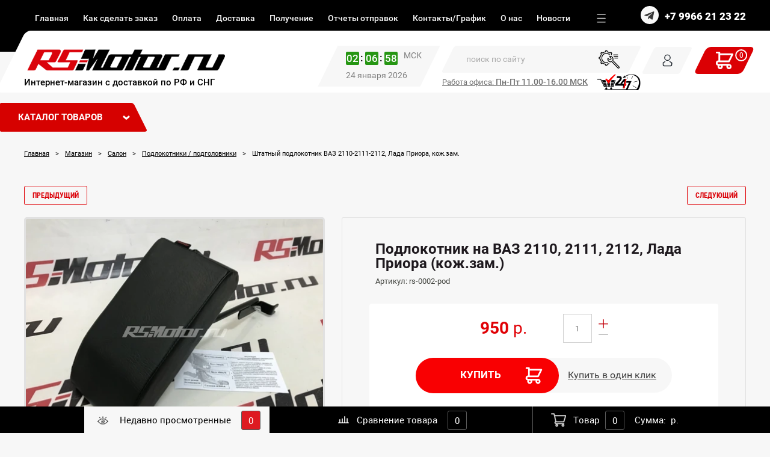

--- FILE ---
content_type: text/html; charset=utf-8
request_url: https://rs-motor.ru/salon/podlokotniki-i-podgolovniki/vaz-2110-priora-kozh.zam
body_size: 35725
content:
	<!doctype html>
 
<html lang="ru">
	 
	<head>
		 
		<meta charset="utf-8">
		 
		<meta name="robots" content="all"/>
		 <title>Подлокотник на ВАЗ 2110, 2111, 2112, Лада Приора (кож.зам.) | rs-motor.ru</title> 
		<meta name="description" content="Применяется на автомобилях ВАЗ 2110, 2111, 2112 и Лада Приора (ВАЗ 2170, 2171, 2172). Доставка любым удобным для Вас способом">
		 
		<meta name="keywords" content="Подлокотник на ВАЗ 2110, 2111, 2112, Лада Приора, 2170, 2171, 2172, кож.зам">
		 
		<meta name="SKYPE_TOOLBAR" content="SKYPE_TOOLBAR_PARSER_COMPATIBLE">
		<meta name="viewport" content="width=device-width, height=device-height, initial-scale=1.0, maximum-scale=1.0, user-scalable=no">
		 
		<meta name="msapplication-tap-highlight" content="no"/>
		 
		<meta name="format-detection" content="telephone=no">
		 
		<meta http-equiv="x-rim-auto-match" content="none">
		 
		<!--  -->
		<link rel="stylesheet" href="/g/css/styles_articles_tpl.css">
		 
		<link rel="stylesheet" href="/t/v1839/images/css/styles.css">
		 
		<link rel="stylesheet" href="/t/v1839/images/css/designblock.scss.css">
		 
		<link rel="stylesheet" href="/t/v1839/images/css/s3_styles.scss.css">
		 
		<script src="/g/libs/jquery/1.10.2/jquery.min.js"></script>
		 
		<script src="/g/s3/misc/adaptiveimage/1.0.0/adaptiveimage.js"></script>
		 
		 
		 
		 
		 
			<link rel="stylesheet" href="/g/css/styles_articles_tpl.css">

            <!-- 46b9544ffa2e5e73c3c971fe2ede35a5 -->
            <script src='/shared/s3/js/lang/ru.js'></script>
            <script src='/shared/s3/js/common.min.js'></script>
        <link rel='stylesheet' type='text/css' href='/shared/s3/css/calendar.css' /><link rel='stylesheet' type='text/css' href='/shared/highslide-4.1.13/highslide.min.css'/>
<script type='text/javascript' src='/shared/highslide-4.1.13/highslide-full.packed.js'></script>
<script type='text/javascript'>
hs.graphicsDir = '/shared/highslide-4.1.13/graphics/';
hs.outlineType = null;
hs.showCredits = false;
hs.lang={cssDirection:'ltr',loadingText:'Загрузка...',loadingTitle:'Кликните чтобы отменить',focusTitle:'Нажмите чтобы перенести вперёд',fullExpandTitle:'Увеличить',fullExpandText:'Полноэкранный',previousText:'Предыдущий',previousTitle:'Назад (стрелка влево)',nextText:'Далее',nextTitle:'Далее (стрелка вправо)',moveTitle:'Передвинуть',moveText:'Передвинуть',closeText:'Закрыть',closeTitle:'Закрыть (Esc)',resizeTitle:'Восстановить размер',playText:'Слайд-шоу',playTitle:'Слайд-шоу (пробел)',pauseText:'Пауза',pauseTitle:'Приостановить слайд-шоу (пробел)',number:'Изображение %1/%2',restoreTitle:'Нажмите чтобы посмотреть картинку, используйте мышь для перетаскивания. Используйте клавиши вперёд и назад'};</script>
<link rel="icon" href="/favicon.png" type="image/png">

<!--s3_require-->
<link rel="stylesheet" href="/g/basestyle/1.0.1/user/user.css" type="text/css"/>
<link rel="stylesheet" href="/g/basestyle/1.0.1/user/user.blue.css" type="text/css"/>
<script type="text/javascript" src="/g/basestyle/1.0.1/user/user.js" async></script>
<!--/s3_require-->
					
		
		
		
			<link rel="stylesheet" type="text/css" href="/g/shop2v2/default/css/theme.less.css">		
			<script type="text/javascript" src="/g/printme.js"></script>
		<script type="text/javascript" src="/g/shop2v2/default/js/tpl.js"></script>
		<script type="text/javascript" src="/g/shop2v2/default/js/baron.min.js"></script>
		
			<script type="text/javascript" src="/g/shop2v2/default/js/shop2.2.js"></script>
		
	<script type="text/javascript">shop2.init({"productRefs": [],"apiHash": {"getPromoProducts":"c0aee96a65228a0ac8c4458f3691d8bd","getSearchMatches":"8a8e9416193087c5d12518b55d71d74a","getFolderCustomFields":"0e0f8576f02923f5dad015b4524fa464","getProductListItem":"edc6fbd9d5a4a210223b961aa4b20961","cartAddItem":"eee4f350f42bcb5fec6eee1e209e5c9d","cartRemoveItem":"e7f4152b2d53e417b8f1ecfa9845a4b3","cartUpdate":"ed82e4e55a6ad5cff282af76c88b91a4","cartRemoveCoupon":"566cc19b1bd88f245b73ea56713cbf53","cartAddCoupon":"be7ddc6b04ddd57e530003934784f2dc","deliveryCalc":"5d12b8ce0f0d90d35f66abc58b678882","printOrder":"f36679e8c43f21f43ed60ad3dafc34bf","cancelOrder":"b9ee3bb3f464ab12146d2c3bd85cf1b1","cancelOrderNotify":"379dac04ce1f533a704f92c4b8c27025","repeatOrder":"1d78f4b5aa652f57940135caff0cbcfc","paymentMethods":"eab46470269fb1622049a3f8ce14de66","compare":"1f00c1f6e3025d9e4dc41c8853e263d6"},"hash": null,"verId": 992812,"mode": "product","step": "","uri": "/magazin","IMAGES_DIR": "/d/","my": {"show_sections":true,"new_alias":"\u043d\u043e\u0432\u0438\u043d\u043a\u0430","special_alias":"\u0422\u043e\u043f"},"shop2_cart_order_payments": 3,"cf_margin_price_enabled": 0,"maps_yandex_key":"","maps_google_key":""});</script>
<style type="text/css">.product-item-thumb {width: 255px;}.product-item-thumb .product-image, .product-item-simple .product-image {height: 447px;width: 255px;}.product-item-thumb .product-amount .amount-title {width: 159px;}.product-item-thumb .product-price {width: 205px;}.shop2-product .product-side-l {width: 377px;}.shop2-product .product-image {height: 248px;width: 377px;}.shop2-product .product-thumbnails li {width: 115px;height: 115px;}</style>
		<link rel="stylesheet" href="/g/templates/webmake/shop2/1.0.0/css/shop.scss.css">
		<script src="/g/templates/webmake/shop2/1.0.0/js/owl.carousel.min.js" charset="utf-8"></script>
		<link rel="stylesheet" href="/g/libs/photoswipe/4.1.0/photoswipe.css">
		<link rel="stylesheet" href="/g/libs/photoswipe/4.1.0/default-skin/default-skin.css">
		<script src="/g/libs/photoswipe/4.1.0/photoswipe.min.js" charset="utf-8"></script>
		<script src="/g/libs/photoswipe/4.1.0/photoswipe-ui-default.js" charset="utf-8"></script>
		<script src="/g/templates/webmake/shop2/1.0.0/js/jquery.formstyler.min.js"></script>
		<script src="/g/templates/webmake/shop2/1.0.0/js/jquery.responsivetabs.min.js"></script>
		<script src="/g/templates/webmake/shop2/1.0.0/js/tap_file.js" charset="utf-8"></script>
		<script src="/g/s3/misc/includeform/0.0.3/s3.includeform.js"></script>
		<script src="/g/templates/shop2/2.63.2/js/nouislider.min.js"></script>
		<script src="/g/libs/jquery-bxslider/4.2.4/jquery.bxslider.min.js"></script>
		<script src="/g/libs/jquery-sly/1.6.1/sly.min.js"></script>
		<script src="/g/libs/jquery-slick/1.5.8/slick.min.js"></script>
		<link rel="stylesheet" href="/t/v1839/images/css/shop_styles.scss.css">  <!-- стили магазина  -->
		<script src="/t/v1839/images/shop_main.js" charset="utf-8"></script> <!-- локальная копия shop_main.js -->
		 
		 
		 
		 
		<link href="/g/s3/anketa2/1.0.0/css/jquery-ui.css" rel="stylesheet" type="text/css"/>
		 
		<script src="/g/libs/jqueryui/1.10.0/jquery-ui.min.js" type="text/javascript"></script>
		 		<script src="/g/s3/anketa2/1.0.0/js/jquery.ui.datepicker-ru.js"></script>
		 
		<link rel="stylesheet" href="/g/libs/photoswipe/4.1.0/photoswipe.css">
		 
		<link rel="stylesheet" href="/g/libs/photoswipe/4.1.0/default-skin/default-skin.css">
		 
		<script type="text/javascript" src="/g/libs/photoswipe/4.1.0/photoswipe.min.js"></script>
		 
		<script type="text/javascript" src="/g/libs/photoswipe/4.1.0/photoswipe-ui-default.min.js"></script>
		 
		<script src="/g/libs/jquery-bxslider/4.1.2/jquery.bxslider.min.js" type="text/javascript"></script>
		 
		<link rel="stylesheet" href="/g/libs/jquery-popover/0.0.3/jquery.popover.css">
		 
		<script src="/g/libs/jquery-popover/0.0.3/jquery.popover.min.js" type="text/javascript"></script>
		 
		<script src="/g/s3/misc/form/1.2.0/s3.form.js" type="text/javascript"></script>
		  
		<script type="text/javascript" src="/t/v1839/images/js/main.js"></script>
		
		<link rel="stylesheet" href="/t/v1839/images/css/shop_new_styles.scss.css">
		  
		<!--[if lt IE 10]> <script src="/g/libs/ie9-svg-gradient/0.0.1/ie9-svg-gradient.min.js"></script> <script src="/g/libs/jquery-placeholder/2.0.7/jquery.placeholder.min.js"></script> <script src="/g/libs/jquery-textshadow/0.0.1/jquery.textshadow.min.js"></script> <script src="/g/s3/misc/ie/0.0.1/ie.js"></script> <![endif]-->
		<!--[if lt IE 9]> <script src="/g/libs/html5shiv/html5.js"></script> <![endif]-->
		 		 
		 <script src="/g/s3/shop2/fly/0.0.1/s3.shop2.fly.js"></script>
		 		    
		        <script>
		            $(function(){
		              $.s3Shop2Fly({button: '.shop-product-btn', image: '.product-image-slick .slick-active', cart: '.authorization-17 .header'});
		            });
		        </script>
		    
				
		<script src="/t/v1839/images/js/moment.js"></script>

<link rel="stylesheet" href="/t/v1839/images/css/site_addons.scss.css">
<script src="/t/v1839/images/js/site_addons.js"></script>	</head>
	 
	<body>
		 
		<div class="wrapper editorElement layer-type-wrapper" >
			  <div class="side-panel side-panel-70 widget-type-side_panel editorElement layer-type-widget widget-37" data-layers="['widget-11':['tablet-landscape':'inSide','tablet-portrait':'inSide','mobile-landscape':'inSide','mobile-portrait':'inSide'],'widget-2':['tablet-landscape':'onTop','tablet-portrait':'onTop','mobile-landscape':'onTop','mobile-portrait':'onTop'],'widget-7':['tablet-landscape':'onTop','tablet-portrait':'onTop','mobile-landscape':'onTop','mobile-portrait':'onTop'],'widget-5':['tablet-landscape':'inSide','tablet-portrait':'inSide','mobile-landscape':'inSide','mobile-portrait':'inSide'],'widget-6':['tablet-landscape':'inSide','tablet-portrait':'inSide','mobile-landscape':'inSide','mobile-portrait':'inSide'],'widget-23':['tablet-landscape':'inSide','tablet-portrait':'inSide','mobile-landscape':'inSide','mobile-portrait':'inSide'],'widget-4':['tablet-landscape':'inSide','tablet-portrait':'inSide','mobile-landscape':'inSide','mobile-portrait':'inSide']]" data-phantom="1" data-position="left">
	<div class="side-panel-top">
		<div class="side-panel-button">
			<span class="side-panel-button-icon">
				<span class="side-panel-button-icon-line"></span>
				<span class="side-panel-button-icon-line"></span>
				<span class="side-panel-button-icon-line"></span>
			</span>
		</div>
		<div class="side-panel-top-inner" ></div>
	</div>
	<div class="side-panel-mask"></div>
	<div class="side-panel-content">
				<div class="side-panel-content-inner"></div>
	</div>
</div>   
			  <div class="layout layout_2_id_14" >
			<div class="editorElement layer-type-block ui-droppable block-9" >
				<div class="editorElement layer-type-block ui-droppable block-8" >
					<div class="layout column layout_12" >
						<div class="editorElement layer-type-block ui-droppable block-7" >
							<div class="widget-4 horizontal menu-9 wm-widget-menu widget-type-menu_horizontal editorElement layer-type-widget" data-screen-button="more" data-responsive-tl="button" data-responsive-tp="button" data-responsive-ml="columned" data-more-text="..." data-child-icons="0">
								 
								<div class="menu-button">
									Меню
								</div>
								 
								<div class="menu-scroll">
									   <ul><li class="opened menu-item"><a href="/" ><span class="menu-item-text">Главная</span></a></li><li class="menu-item"><a href="/kak-sdelat-zakaz" ><span class="menu-item-text">Как сделать заказ</span></a></li><li class="menu-item"><a href="/oplata" ><span class="menu-item-text">Оплата</span></a></li><li class="menu-item"><a href="/dostavka" ><span class="menu-item-text">Доставка</span></a></li><li class="menu-item"><a href="/poluchenie" ><span class="menu-item-text">Получение</span></a></li><li class="menu-item"><a href="/uzhe-otpravlennyye-zakazy" ><span class="menu-item-text">Отчеты отправок</span></a></li><li class="menu-item"><a href="/kontakty" ><span class="menu-item-text">Контакты/График</span></a></li><li class="menu-item"><a href="/o-nas" ><span class="menu-item-text">О нас</span></a></li><li class="menu-item"><a href="/news" ><span class="menu-item-text">Новости</span></a></li><li class="menu-item"><a href="/tuning-instrukcii" ><span class="menu-item-text">Полезная информация</span></a></li><li class="menu-item"><a href="/chavo" ><span class="menu-item-text">Вопрос/ответ</span></a></li></ul> 
								</div>
								 
							</div>
						</div>
					</div>
					<div class="layout column layout_11" >
						<div class="editorElement layer-type-block ui-droppable block-6" >
															<div class="social">
																			<a href="https://t.me/Rsmotor_ru"><img src="/thumb/2/WKiJKEaK6fUspRsaN5K68g/10c10/d/fgs16_telegram_white.svg" alt="Telegram"></a>
																	</div>
															  	<div class="phones-10 widget-5 phones-block contacts-block widget-type-contacts_phone editorElement layer-type-widget">
		<div class="inner">
			<label class="cell-icon" for="tg-phones-10">
				<div class="icon"></div>
			</label>
			<input id="tg-phones-10" class="tgl-but" type="checkbox">
			<div class="block-body-drop">
				<div class="cell-text">
					<div class="title"><div class="align-elem">Телефон:</div></div>
					<div class="text_body">
						<div class="align-elem">
															<div><a href="tel:+79966212322">+7 9966 21 23 22</a></div>													</div>
					</div>
				</div>
			</div>
		</div>
	</div>
  
						</div>
					</div>
				</div>
			</div>
			<div class="editorElement layer-type-block ui-droppable block-5" >
				<div class="editorElement layer-type-block ui-droppable block-4" >
					<div class="layout column layout_5" >
						<div class="editorElement layer-type-block ui-droppable block-2" >
							<div class="site-name-3 widget-2 widget-type-site_name editorElement layer-type-widget">
								 <a href="http://rs-motor.ru"> 						 						 						<div class="sn-wrap">  
								<div class="sn-logo">
									 
									<img src="/d/logo6_0.png" alt="">
									 
								</div>
								   
								<div class="sn-text">
									<div class="align-elem">
										Интернет-магазин с доставкой по РФ и СНГ
									</div>
								</div>
								  
							</div>
							 </a> 
					</div>
				</div>
			</div>
			<div class="layout column layout_6" >
				<div class="editorElement layer-type-block ui-droppable block-3" >
					<div class="cont_mob">
														<div class="social del_soc">
																	<a href="https://t.me/Rsmotor_ru"><img src="/thumb/2/WKiJKEaK6fUspRsaN5K68g/10c10/d/fgs16_telegram_white.svg" alt="Telegram"></a>
															</div>
															<div class="phones-10 widget-5 phones-block contacts-block widget-type-contacts_phone editorElement layer-type-widget">
		<div class="inner">
			<label class="cell-icon" for="tg-phones-10">
				<div class="icon"></div>
			</label>
			<input id="tg-phones-10" class="tgl-but" type="checkbox">
			<div class="block-body-drop">
				<div class="cell-text">
					<div class="title"><div class="align-elem">Телефон:</div></div>
					<div class="text_body">
						<div class="align-elem">
															<div><a href="tel:+79966212322">+7 9966 21 23 22</a></div>													</div>
					</div>
				</div>
			</div>
		</div>
	</div>
 
						</div>
					<div class="clock-block" data-endtime="57600" data-hour="02">
    <div class="clock-block__js">
        <div class="times">
            <span id="hours">02</span>
        </div>
        <div class="times">
            <span id="minutes">06</span>
        </div>
        <div class="times">
            <span id="seconds">50</span>
        </div>
        <div class="msk">
            <span id="phase">МСК</span>
        </div>
    </div>
    <div class="clock-block__title">24 января 2026</div>
</div>
					<div class="timeedit"><span><span style="font-size:10pt;"><span style="text-decoration:underline;">Работа офиса: <strong>Пн-Пт 11.00-16.00&nbsp;МСК</strong></span></span></span></div>
					<div class="layout column layout_19" >
						<div class="editorElement layer-type-block ui-droppable block-11" >
							  <div class="widget-3 search-4 wm-search widget-type-search editorElement layer-type-widget"
	 data-setting-type="fade"
	 data-setting-animate="0"
	 data-setting-animate_list="0,0,0,0,0"
		>
	<form class="wm-search-inner" action="/magazin/search" enctype="multipart/form-data">
		<input size="1" class="wm-input-default" placeholder="поиск по сайту" type="text" name="search_text" value="">
		<button class="wm-input-default" type="submit"></button>
	<re-captcha data-captcha="recaptcha"
     data-name="captcha"
     data-sitekey="6LddAuIZAAAAAAuuCT_s37EF11beyoreUVbJlVZM"
     data-lang="ru"
     data-rsize="invisible"
     data-type="image"
     data-theme="light"></re-captcha></form>
	    
    
<div class="search-online-store">

    <div class="block-body">
        <form class="dropdown" action="/magazin/search" enctype="multipart/form-data">
            <input type="hidden" name="sort_by" value="">
            
	        	
	                <div class="row search_price range_slider_wrapper">
	                        <div class="row-title">Цена (р.):</div>
	                        <div class="price_range clear-self">
	                                <input name="s[price][min]" type="tel" size="5" class="small low" value="0" />
	                                <input name="s[price][max]" type="tel" size="5" class="small hight" data-max="200000" value="200000" />
	                        </div>
	                        <div class="input_range_slider"></div>
	                </div>
	
	        
                            <div class="field text">
                    <label class="field-title" for="s[name]">Название:</label><br>
                    <label class="input"><input type="text" name="s[name]" id="s[name]" value=""></label>
                </div>
            
                            <div class="field text">
                    <label class="field-title" for="s[article]">Артикул:</label><br>
                    <label class="input"><input type="text" name="s[article]" id="s[article" value=""></label>
                </div>
            
                            <div class="field text">
                    <label class="field-title" for="search_text">Текст:</label><br>
                    <label class="input"><input type="text" name="search_text" id="search_text"  value=""></label>
                </div>
                        
                            <div class="field select">
                    <span class="field-title">Выберите категорию:</span><br>
                    <select name="s[folder_id]" id="s[folder_id]" data-placeholder="Все">
                        <option value="">Все</option>
                                                                                                                                        <option value="134624704" >
                                     RSPROдажа
                                </option>
                                                                                                                <option value="11695641" >
                                     Стандартные запчасти ВАЗ
                                </option>
                                                                                                                <option value="155256409" >
                                    &raquo; Жгуты проводов
                                </option>
                                                                                                                <option value="155256809" >
                                    &raquo;&raquo; Жгуты проводов для ВАЗ 2101-2107
                                </option>
                                                                                                                <option value="155257009" >
                                    &raquo;&raquo; Жгуты проводов для ВАЗ 2108-21099
                                </option>
                                                                                                                <option value="155257209" >
                                    &raquo;&raquo; Жгуты проводов для ВАЗ 2113-2114
                                </option>
                                                                                                                <option value="157889809" >
                                    &raquo;&raquo; Жгуты проводов для ВАЗ 2110-2112
                                </option>
                                                                                                                <option value="158939209" >
                                    &raquo;&raquo; Жгуты проводов для Lada 4х4
                                </option>
                                                                                                                <option value="158939409" >
                                    &raquo;&raquo; Жгуты проводов для Сhevrolet Niva
                                </option>
                                                                                                                <option value="157890209" >
                                    &raquo;&raquo; Жгуты проводов для Lada Kalina 1/2
                                </option>
                                                                                                                <option value="158939609" >
                                    &raquo;&raquo; Жгуты проводов для Lada Granta
                                </option>
                                                                                                                <option value="157890609" >
                                    &raquo;&raquo; Жгуты проводов для Lada Priora
                                </option>
                                                                                                                <option value="159626409" >
                                    &raquo;&raquo; Жгуты проводов для Lada Largus
                                </option>
                                                                                                                <option value="159626609" >
                                    &raquo;&raquo; Жгуты проводов для Lada Xray
                                </option>
                                                                                                                <option value="159626809" >
                                    &raquo;&raquo; Жгуты проводов для Lada Vesta
                                </option>
                                                                                                                <option value="159627009" >
                                    &raquo;&raquo; Жгуты проводов для UAZ Patriot
                                </option>
                                                                                                                <option value="79324641" >
                                    &raquo; Уплотнители / утеплители / шумоизоляция
                                </option>
                                                                                                                <option value="100929041" >
                                    &raquo; Крышки двигателя
                                </option>
                                                                                                                <option value="87790009" >
                                    &raquo; Стеклоподъемники
                                </option>
                                                                                                                <option value="97762241" >
                                    &raquo; Топливная система
                                </option>
                                                                                                                <option value="33304902" >
                                    &raquo;&raquo; Топливные баки
                                </option>
                                                                                                                <option value="33341502" >
                                    &raquo;&raquo; Бензонасосы и комплектующие
                                </option>
                                                                                                                <option value="33343102" >
                                    &raquo;&raquo; Крышки и клапаны
                                </option>
                                                                                                                <option value="117330009" >
                                    &raquo; Шкивы коленвала
                                </option>
                                                                                                                <option value="117332609" >
                                    &raquo; Толкатели гидравлические
                                </option>
                                                                                                                <option value="117402409" >
                                    &raquo; Радиатор / система кондиционирования
                                </option>
                                                                                                                <option value="121313609" >
                                    &raquo; Стартеры
                                </option>
                                                                                                                <option value="133296209" >
                                    &raquo; Модули и катушки зажигания
                                </option>
                                                                                                                <option value="154927009" >
                                    &raquo; Бачки омывателя
                                </option>
                                                                                                                <option value="155038209" >
                                    &raquo; Высоковольтные провода
                                </option>
                                                                                                                <option value="155165409" >
                                    &raquo; Водяные помпы
                                </option>
                                                                                                                <option value="155165609" >
                                    &raquo; Датчики скорости
                                </option>
                                                                                                                <option value="159627209" >
                                    &raquo; Генераторы и комплектующие
                                </option>
                                                                                                                <option value="162833209" >
                                    &raquo; Фильтры
                                </option>
                                                                                                                <option value="163006809" >
                                    &raquo; Шаровые опоры
                                </option>
                                                                                                                <option value="166277609" >
                                    &raquo; Резисторы электронного вентилятора отопителя
                                </option>
                                                                                                                <option value="166277809" >
                                    &raquo; Свечи зажигания
                                </option>
                                                                                                                <option value="174941009" >
                                    &raquo; Электродвигатели отопителей
                                </option>
                                                                                                                <option value="180333809" >
                                    &raquo; Буксировочные крюки
                                </option>
                                                                                                                <option value="180898409" >
                                    &raquo; Замки зажигания
                                </option>
                                                                                                                <option value="181686609" >
                                    &raquo; Щетки стеклоочистителя
                                </option>
                                                                                                                <option value="142398900" >
                                    &raquo; Вентиляторы и комплектующие
                                </option>
                                                                                                                <option value="162296300" >
                                    &raquo; Система смазки. Комплектующие
                                </option>
                                                                                                                <option value="177946900" >
                                    &raquo; Маховики и комплектующие
                                </option>
                                                                                                                <option value="179183900" >
                                    &raquo; Термостаты и комплектующие
                                </option>
                                                                                                                <option value="1146895421" >
                                     Внешний вид
                                </option>
                                                                                                                <option value="6124441" >
                                    &raquo; Бампера передние
                                </option>
                                                                                                                <option value="308305209" >
                                    &raquo;&raquo; ВАЗ 2101-2105-2107
                                </option>
                                                                                                                <option value="278875409" >
                                    &raquo;&raquo; ВАЗ 2108-2109-21099
                                </option>
                                                                                                                <option value="308285409" >
                                    &raquo;&raquo; ВАЗ 2110-2111-2112
                                </option>
                                                                                                                <option value="308278809" >
                                    &raquo;&raquo; ВАЗ 2113-2114-2115
                                </option>
                                                                                                                <option value="278874809" >
                                    &raquo;&raquo; Лада Нива 4x4
                                </option>
                                                                                                                <option value="278874609" >
                                    &raquo;&raquo; Лада Калина 1/2
                                </option>
                                                                                                                <option value="278874409" >
                                    &raquo;&raquo; Лада Гранта
                                </option>
                                                                                                                <option value="278873009" >
                                    &raquo;&raquo; Лада Приора
                                </option>
                                                                                                                <option value="278872809" >
                                    &raquo;&raquo; Лада Иксрей
                                </option>
                                                                                                                <option value="278872609" >
                                    &raquo;&raquo; Лада Веста
                                </option>
                                                                                                                <option value="308295809" >
                                    &raquo;&raquo; Датсун
                                </option>
                                                                                                                <option value="308322209" >
                                    &raquo;&raquo; Рено Дастер
                                </option>
                                                                                                                <option value="6135441" >
                                    &raquo; Бампера задние
                                </option>
                                                                                                                <option value="433957809" >
                                    &raquo;&raquo; ВАЗ 2101-2105-2107
                                </option>
                                                                                                                <option value="433956809" >
                                    &raquo;&raquo; ВАЗ 2108-2109-21099
                                </option>
                                                                                                                <option value="433957409" >
                                    &raquo;&raquo; ВАЗ 2110-2111-2112
                                </option>
                                                                                                                <option value="433957009" >
                                    &raquo;&raquo; ВАЗ 2113-2114-2115
                                </option>
                                                                                                                <option value="420079809" >
                                    &raquo;&raquo; Лада Нива 4x4
                                </option>
                                                                                                                <option value="420077809" >
                                    &raquo;&raquo; Лада Калина 1/2
                                </option>
                                                                                                                <option value="420077609" >
                                    &raquo;&raquo; Лада Гранта
                                </option>
                                                                                                                <option value="420077009" >
                                    &raquo;&raquo; Лада Приора
                                </option>
                                                                                                                <option value="420076809" >
                                    &raquo;&raquo; Лада Иксрей
                                </option>
                                                                                                                <option value="420076609" >
                                    &raquo;&raquo; Лада Веста
                                </option>
                                                                                                                <option value="420078209" >
                                    &raquo;&raquo; Датсун
                                </option>
                                                                                                                <option value="6135641" >
                                    &raquo; Решетки радиатора
                                </option>
                                                                                                                <option value="278380209" >
                                    &raquo;&raquo; ВАЗ 2101-2105-2107
                                </option>
                                                                                                                <option value="278378409" >
                                    &raquo;&raquo; ВАЗ 2108-21099
                                </option>
                                                                                                                <option value="278379409" >
                                    &raquo;&raquo; ВАЗ 2110-2112
                                </option>
                                                                                                                <option value="278379009" >
                                    &raquo;&raquo; ВАЗ 2113-2114
                                </option>
                                                                                                                <option value="278377809" >
                                    &raquo;&raquo; Лада Нива 4x4
                                </option>
                                                                                                                <option value="434214009" >
                                    &raquo;&raquo; Лада Нива (ВАЗ 2123), Шевроле Нива (ВАЗ 2123)
                                </option>
                                                                                                                <option value="278377409" >
                                    &raquo;&raquo; Лада Калина 1/2
                                </option>
                                                                                                                <option value="278316209" >
                                    &raquo;&raquo; Лада Веста
                                </option>
                                                                                                                <option value="278317009" >
                                    &raquo;&raquo; Лада Гранта
                                </option>
                                                                                                                <option value="278316609" >
                                    &raquo;&raquo; Лада Приора
                                </option>
                                                                                                                <option value="278380809" >
                                    &raquo;&raquo; Лада Ларгус
                                </option>
                                                                                                                <option value="278316409" >
                                    &raquo;&raquo; Лада Иксрей
                                </option>
                                                                                                                <option value="278380009" >
                                    &raquo;&raquo; Датсун
                                </option>
                                                                                                                <option value="278381009" >
                                    &raquo;&raquo; Рено Дастер
                                </option>
                                                                                                                <option value="278381209" >
                                    &raquo;&raquo; KIA
                                </option>
                                                                                                                <option value="6135841" >
                                    &raquo; Решетки бампера нижние
                                </option>
                                                                                                                <option value="309137609" >
                                    &raquo;&raquo; Лада Калина
                                </option>
                                                                                                                <option value="309132809" >
                                    &raquo;&raquo; Лада Приора
                                </option>
                                                                                                                <option value="403510409" >
                                    &raquo;&raquo; Лада Ларгус
                                </option>
                                                                                                                <option value="309051009" >
                                    &raquo;&raquo; Лада Веста
                                </option>
                                                                                                                <option value="309141409" >
                                    &raquo;&raquo; Датсун
                                </option>
                                                                                                                <option value="218345507" >
                                    &raquo; Автоэмаль
                                </option>
                                                                                                                <option value="278832009" >
                                    &raquo; Кузовные детали
                                </option>
                                                                                                                <option value="345007809" >
                                    &raquo;&raquo; ВАЗ 2101-2105-2107
                                </option>
                                                                                                                <option value="302008409" >
                                    &raquo;&raquo; ВАЗ 2108-2109-21099
                                </option>
                                                                                                                <option value="290851809" >
                                    &raquo;&raquo; ВАЗ 2110-2111-2112
                                </option>
                                                                                                                <option value="302010209" >
                                    &raquo;&raquo; ВАЗ 2113-2114-2115
                                </option>
                                                                                                                <option value="317558809" >
                                    &raquo;&raquo; Лада Нива 4х4
                                </option>
                                                                                                                <option value="324269409" >
                                    &raquo;&raquo; Шевроле Нива
                                </option>
                                                                                                                <option value="280334009" >
                                    &raquo;&raquo; Лада Гранта
                                </option>
                                                                                                                <option value="278924009" >
                                    &raquo;&raquo; Лада Приора
                                </option>
                                                                                                                <option value="324265409" >
                                    &raquo;&raquo; Лада Ларгус
                                </option>
                                                                                                                <option value="338586209" >
                                    &raquo;&raquo; Лада Веста
                                </option>
                                                                                                                <option value="340153209" >
                                    &raquo;&raquo; Лада Иксрей
                                </option>
                                                                                                                <option value="6146041" >
                                    &raquo; Реснички на фары
                                </option>
                                                                                                                <option value="311454609" >
                                    &raquo;&raquo; ВАЗ 2108-2109-21099
                                </option>
                                                                                                                <option value="311453009" >
                                    &raquo;&raquo; ВАЗ 2110-2111-2112
                                </option>
                                                                                                                <option value="311455009" >
                                    &raquo;&raquo; ВАЗ 2113-2114-2115
                                </option>
                                                                                                                <option value="311450609" >
                                    &raquo;&raquo; Лада Калина
                                </option>
                                                                                                                <option value="311458409" >
                                    &raquo;&raquo; Лада Гранта
                                </option>
                                                                                                                <option value="310603809" >
                                    &raquo;&raquo; Лада Приора
                                </option>
                                                                                                                <option value="315759209" >
                                    &raquo;&raquo; Лада Ларгус
                                </option>
                                                                                                                <option value="6147241" >
                                    &raquo; Накладки на фонари
                                </option>
                                                                                                                <option value="6143841" >
                                    &raquo; Боковые зеркала и стекла
                                </option>
                                                                                                                <option value="278271409" >
                                    &raquo;&raquo; ВАЗ 2101-2105-2107 (Классика)
                                </option>
                                                                                                                <option value="278270209" >
                                    &raquo;&raquo; ВАЗ 2108-2115
                                </option>
                                                                                                                <option value="278270409" >
                                    &raquo;&raquo; ВАЗ 2110-2112
                                </option>
                                                                                                                <option value="278233809" >
                                    &raquo;&raquo; Лада Нива 4x4
                                </option>
                                                                                                                <option value="278233009" >
                                    &raquo;&raquo; Шевроле Нива
                                </option>
                                                                                                                <option value="278232809" >
                                    &raquo;&raquo; Лада Калина 1/2
                                </option>
                                                                                                                <option value="278230809" >
                                    &raquo;&raquo; Лада Гранта
                                </option>
                                                                                                                <option value="278112409" >
                                    &raquo;&raquo; Лада Приора
                                </option>
                                                                                                                <option value="278271009" >
                                    &raquo;&raquo; Лада Ларгус
                                </option>
                                                                                                                <option value="278112209" >
                                    &raquo;&raquo; Лада Иксрей
                                </option>
                                                                                                                <option value="278111809" >
                                    &raquo;&raquo; Лада Веста
                                </option>
                                                                                                                <option value="278270809" >
                                    &raquo;&raquo; Датсун
                                </option>
                                                                                                                <option value="6144041" >
                                    &raquo; Накладки на зеркала
                                </option>
                                                                                                                <option value="434214609" >
                                    &raquo;&raquo; ВАЗ 2108-2109; 2113-2115
                                </option>
                                                                                                                <option value="434214809" >
                                    &raquo;&raquo; ВАЗ 2110-2111-2112
                                </option>
                                                                                                                <option value="434214209" >
                                    &raquo;&raquo; Лада Нива 4x4
                                </option>
                                                                                                                <option value="434215009" >
                                    &raquo;&raquo; Шевроле Нива
                                </option>
                                                                                                                <option value="434213809" >
                                    &raquo;&raquo; Лада Калина 1/2
                                </option>
                                                                                                                <option value="434213609" >
                                    &raquo;&raquo; Лада Гранта
                                </option>
                                                                                                                <option value="434213209" >
                                    &raquo;&raquo; Лада Приора
                                </option>
                                                                                                                <option value="434215409" >
                                    &raquo;&raquo; Лада Веста
                                </option>
                                                                                                                <option value="434215209" >
                                    &raquo;&raquo; Ларгус, Дастер
                                </option>
                                                                                                                <option value="434214409" >
                                    &raquo;&raquo; Датсун
                                </option>
                                                                                                                <option value="6145241" >
                                    &raquo; Евроручки
                                </option>
                                                                                                                <option value="6145441" >
                                    &raquo; Накладки на ручки
                                </option>
                                                                                                                <option value="6146441" >
                                    &raquo; Сабли (планки номера)
                                </option>
                                                                                                                <option value="6146841" >
                                    &raquo; Молдинги
                                </option>
                                                                                                                <option value="6147041" >
                                    &raquo; Накладки на пороги внешние
                                </option>
                                                                                                                <option value="6149441" >
                                    &raquo; Накладки кузова / бампера / Cross
                                </option>
                                                                                                                <option value="6150041" >
                                    &raquo; Спойлера
                                </option>
                                                                                                                <option value="99112209" >
                                    &raquo; Рамки ПТФ
                                </option>
                                                                                                                <option value="6149841" >
                                    &raquo; Жабо
                                </option>
                                                                                                                <option value="6150241" >
                                    &raquo; Плавники на крышу
                                </option>
                                                                                                                <option value="88237241" >
                                    &raquo; Фаркопы
                                </option>
                                                                                                                <option value="278922609" >
                                    &raquo; Защита порогов
                                </option>
                                                                                                                <option value="278922809" >
                                    &raquo;&raquo; Лада Нива 4x4
                                </option>
                                                                                                                <option value="278923209" >
                                    &raquo;&raquo; Шевроле Нива
                                </option>
                                                                                                                <option value="278923809" >
                                    &raquo;&raquo; Лада Иксрей
                                </option>
                                                                                                                <option value="89065841" >
                                    &raquo; Навесная защита
                                </option>
                                                                                                                <option value="96268009" >
                                    &raquo; Рейлинги и комплектующие
                                </option>
                                                                                                                <option value="111046409" >
                                    &raquo; Дефлекторы
                                </option>
                                                                                                                <option value="119555609" >
                                    &raquo; Автобоксы / автопалатки
                                </option>
                                                                                                                <option value="180503809" >
                                    &raquo; Рамки на номера
                                </option>
                                                                                                                <option value="278408409" >
                                    &raquo; Знаки и наклейки
                                </option>
                                                                                                                <option value="278495209" >
                                    &raquo; Брызговики и подкрылки
                                </option>
                                                                                                                <option value="278501009" >
                                    &raquo; Автостекла
                                </option>
                                                                                                                <option value="88681809" >
                                    &raquo; Прочее для внешнего тюнинга
                                </option>
                                                                                                                <option value="6150441" >
                                    &raquo; Материалы для установки
                                </option>
                                                                                                                <option value="183531902" >
                                    &raquo; Шноркели
                                </option>
                                                                                                                <option value="1146896221" >
                                     Салон
                                </option>
                                                                                                                <option value="1149142621" >
                                    &raquo; Европанели и комплектующие
                                </option>
                                                                                                                <option value="1147435421" >
                                    &raquo; Обивки дверей
                                </option>
                                                                                                                <option value="294528809" >
                                    &raquo;&raquo; ВАЗ 2101-2105-2107
                                </option>
                                                                                                                <option value="294245809" >
                                    &raquo;&raquo; ВАЗ 2108-2109-2115
                                </option>
                                                                                                                <option value="294184809" >
                                    &raquo;&raquo; ВАЗ 2110-2111-2112
                                </option>
                                                                                                                <option value="294372609" >
                                    &raquo;&raquo; Лада Нива 4х4
                                </option>
                                                                                                                <option value="294417209" >
                                    &raquo;&raquo; Шевроле Нива
                                </option>
                                                                                                                <option value="293963209" >
                                    &raquo;&raquo; Лада Калина
                                </option>
                                                                                                                <option value="294124609" >
                                    &raquo;&raquo; Лада Гранта
                                </option>
                                                                                                                <option value="293841209" >
                                    &raquo;&raquo; Лада Приора
                                </option>
                                                                                                                <option value="1149490221" >
                                    &raquo; Комплектующие обивок / Пистоны
                                </option>
                                                                                                                <option value="7042641" >
                                    &raquo; Обивка багажника и капота
                                </option>
                                                                                                                <option value="55714441" >
                                    &raquo; Бесшумные замки ВАЗ
                                </option>
                                                                                                                <option value="7042041" >
                                    &raquo; Центральная консоль
                                </option>
                                                                                                                <option value="7041241" >
                                    &raquo; Коврики в салон
                                </option>
                                                                                                                <option value="434969209" >
                                    &raquo;&raquo; ВАЗ 2101-2105-2107
                                </option>
                                                                                                                <option value="434969009" >
                                    &raquo;&raquo; ВАЗ 2108-2114-2115
                                </option>
                                                                                                                <option value="434968409" >
                                    &raquo;&raquo; ВАЗ 2110-2111-2112
                                </option>
                                                                                                                <option value="434967809" >
                                    &raquo;&raquo; Лада Нива 4х4
                                </option>
                                                                                                                <option value="434968209" >
                                    &raquo;&raquo; Шевроле Нива | Нива Тревел
                                </option>
                                                                                                                <option value="434967609" >
                                    &raquo;&raquo; Лада Калина
                                </option>
                                                                                                                <option value="434967409" >
                                    &raquo;&raquo; Лада Гранта
                                </option>
                                                                                                                <option value="434967209" >
                                    &raquo;&raquo; Лада Приора
                                </option>
                                                                                                                <option value="434970409" >
                                    &raquo;&raquo; Лада Ларгус
                                </option>
                                                                                                                <option value="434966809" >
                                    &raquo;&raquo; Лада Иксрей
                                </option>
                                                                                                                <option value="434966609" >
                                    &raquo;&raquo; Лада Веста
                                </option>
                                                                                                                <option value="434968009" >
                                    &raquo;&raquo; Datsun on-Do, mi-Do
                                </option>
                                                                                                                <option value="434998009" >
                                    &raquo;&raquo; УАЗ
                                </option>
                                                                                                                <option value="434996209" >
                                    &raquo;&raquo; Renault
                                </option>
                                                                                                                <option value="434995009" >
                                    &raquo;&raquo; Nissan
                                </option>
                                                                                                                <option value="434997009" >
                                    &raquo;&raquo; Chevrolet
                                </option>
                                                                                                                <option value="434970009" >
                                    &raquo;&raquo; Mitsubishi
                                </option>
                                                                                                                <option value="434969809" >
                                    &raquo;&raquo; Mercedes
                                </option>
                                                                                                                <option value="434995209" >
                                    &raquo;&raquo; Opel
                                </option>
                                                                                                                <option value="434995409" >
                                    &raquo;&raquo; Peugeot
                                </option>
                                                                                                                <option value="434995809" >
                                    &raquo;&raquo; Porsche
                                </option>
                                                                                                                <option value="434996409" >
                                    &raquo;&raquo; Audi
                                </option>
                                                                                                                <option value="434996609" >
                                    &raquo;&raquo; BMW
                                </option>
                                                                                                                <option value="434997609" >
                                    &raquo;&raquo; Citroёn
                                </option>
                                                                                                                <option value="434997809" >
                                    &raquo;&raquo; Daewoo
                                </option>
                                                                                                                <option value="303294100" >
                                    &raquo;&raquo; Ford
                                </option>
                                                                                                                <option value="234340701" >
                                    &raquo;&raquo; Hyundai
                                </option>
                                                                                                                <option value="234367501" >
                                    &raquo;&raquo; Kia
                                </option>
                                                                                                                <option value="234368701" >
                                    &raquo;&raquo; Volkswagen
                                </option>
                                                                                                                <option value="154785809" >
                                    &raquo; Ковролин пола / багажника
                                </option>
                                                                                                                <option value="7041841" >
                                    &raquo; Рули
                                </option>
                                                                                                                <option value="318263009" >
                                    &raquo;&raquo; ВАЗ 2101-2105-2107
                                </option>
                                                                                                                <option value="318262809" >
                                    &raquo;&raquo; ВАЗ 2108-2114-2115
                                </option>
                                                                                                                <option value="318257609" >
                                    &raquo;&raquo; ВАЗ 2110-2111-2112
                                </option>
                                                                                                                <option value="318212809" >
                                    &raquo;&raquo; Лада Нива 4х4
                                </option>
                                                                                                                <option value="318255009" >
                                    &raquo;&raquo; Шевроле Нива
                                </option>
                                                                                                                <option value="318194209" >
                                    &raquo;&raquo; Лада Калина
                                </option>
                                                                                                                <option value="318190009" >
                                    &raquo;&raquo; Лада Гранта
                                </option>
                                                                                                                <option value="318180409" >
                                    &raquo;&raquo; Лада Приора
                                </option>
                                                                                                                <option value="318176809" >
                                    &raquo;&raquo; Лада Иксрей
                                </option>
                                                                                                                <option value="318160609" >
                                    &raquo;&raquo; Лада Веста
                                </option>
                                                                                                                <option value="318194809" >
                                    &raquo;&raquo; Datsun on-Do, mi-Do
                                </option>
                                                                                                                <option value="1149077421" >
                                    &raquo; Муляжи подушек / подушки безопасности
                                </option>
                                                                                                                <option value="7046641" >
                                    &raquo; Кожух руля
                                </option>
                                                                                                                <option value="180893809" >
                                    &raquo; Подрулевые переключатели
                                </option>
                                                                                                                <option value="7286441" >
                                    &raquo; Ручки КПП и ручника
                                </option>
                                                                                                                <option value="7286841" >
                                    &raquo; Накладки на педали
                                </option>
                                                                                                                <option value="7287441" >
                                    &raquo; Сидения, чехлы и комплектующие
                                </option>
                                                                                                                <option value="7837441" >
                                    &raquo; Обогрев сидений
                                </option>
                                                                                                                <option value="7287241" >
                                    &raquo; Подлокотники / подголовники
                                </option>
                                                                                                                <option value="7888241" >
                                    &raquo; Выкидные и заводские ключи / чипы
                                </option>
                                                                                                                <option value="94983409" >
                                    &raquo; Блоки управления / Кнопки
                                </option>
                                                                                                                <option value="123591009" >
                                    &raquo; Ремни безопасности
                                </option>
                                                                                                                <option value="131946609" >
                                    &raquo; Накладки на пороги
                                </option>
                                                                                                                <option value="142520609" >
                                    &raquo; Уплотнители дверей | багажника | стекол
                                </option>
                                                                                                                <option value="34526102" >
                                    &raquo;&raquo; ВАЗ 2101-2107 (Классика)
                                </option>
                                                                                                                <option value="34522702" >
                                    &raquo;&raquo; ВАЗ 2108, 2109, 21099
                                </option>
                                                                                                                <option value="34523302" >
                                    &raquo;&raquo; ВАЗ 2110, 2111, 2112
                                </option>
                                                                                                                <option value="34523702" >
                                    &raquo;&raquo; ВАЗ 2113, 2114, 2115
                                </option>
                                                                                                                <option value="34521102" >
                                    &raquo;&raquo; Лада 4х4 (Нива)
                                </option>
                                                                                                                <option value="34521702" >
                                    &raquo;&raquo; Шевроле/Лада Нива
                                </option>
                                                                                                                <option value="34426302" >
                                    &raquo;&raquo; Лада Калина, Калина 2
                                </option>
                                                                                                                <option value="34362502" >
                                    &raquo;&raquo; Лада Гранта, Гранта FL
                                </option>
                                                                                                                <option value="34515702" >
                                    &raquo;&raquo; Лада Приора
                                </option>
                                                                                                                <option value="34349702" >
                                    &raquo;&raquo; Лада Икс Рей
                                </option>
                                                                                                                <option value="34349302" >
                                    &raquo;&raquo; Лада Веста
                                </option>
                                                                                                                <option value="183358609" >
                                    &raquo; Обивка потолка
                                </option>
                                                                                                                <option value="106344704" >
                                    &raquo;&raquo; ВАЗ 2101-2107 (Классика)
                                </option>
                                                                                                                <option value="106344104" >
                                    &raquo;&raquo; ВАЗ 2108, 2109, 21099
                                </option>
                                                                                                                <option value="106344304" >
                                    &raquo;&raquo; ВАЗ 2110, 2111, 2112
                                </option>
                                                                                                                <option value="106344504" >
                                    &raquo;&raquo; ВАЗ 2113, 2114, 2115
                                </option>
                                                                                                                <option value="106343704" >
                                    &raquo;&raquo; Лада 4х4 (Нива)
                                </option>
                                                                                                                <option value="106343904" >
                                    &raquo;&raquo; Шевроле/Лада Нива
                                </option>
                                                                                                                <option value="106343104" >
                                    &raquo;&raquo; Лада Калина, Калина 2
                                </option>
                                                                                                                <option value="106342904" >
                                    &raquo;&raquo; Лада Гранта, Гранта FL
                                </option>
                                                                                                                <option value="106343504" >
                                    &raquo;&raquo; Лада Приора
                                </option>
                                                                                                                <option value="106500304" >
                                    &raquo;&raquo; Лада ОКА
                                </option>
                                                                                                                <option value="181824609" >
                                    &raquo; Плафоны | подсветка салона
                                </option>
                                                                                                                <option value="7915241" >
                                    &raquo; Солнцезащитные козырьки
                                </option>
                                                                                                                <option value="8544041" >
                                    &raquo; Облицовки | обшивки | прочее для салона
                                </option>
                                                                                                                <option value="436392209" >
                                    &raquo;&raquo; ВАЗ 2101-2105-2107
                                </option>
                                                                                                                <option value="436392009" >
                                    &raquo;&raquo; ВАЗ 2108-2114-2115
                                </option>
                                                                                                                <option value="436391809" >
                                    &raquo;&raquo; ВАЗ 2110-2111-2112
                                </option>
                                                                                                                <option value="436391209" >
                                    &raquo;&raquo; Лада Нива 4х4
                                </option>
                                                                                                                <option value="436391609" >
                                    &raquo;&raquo; Шевроле Нива
                                </option>
                                                                                                                <option value="436373209" >
                                    &raquo;&raquo; Лада Калина
                                </option>
                                                                                                                <option value="436373009" >
                                    &raquo;&raquo; Лада Гранта
                                </option>
                                                                                                                <option value="436372809" >
                                    &raquo;&raquo; Лада Приора
                                </option>
                                                                                                                <option value="437365209" >
                                    &raquo;&raquo; Лада Ларгус
                                </option>
                                                                                                                <option value="436372609" >
                                    &raquo;&raquo; Лада Иксрей
                                </option>
                                                                                                                <option value="436372409" >
                                    &raquo;&raquo; Лада Веста
                                </option>
                                                                                                                <option value="436391409" >
                                    &raquo;&raquo; Datsun on-Do, mi-Do
                                </option>
                                                                                                                <option value="11693441" >
                                     Автомобильная оптика
                                </option>
                                                                                                                <option value="12135841" >
                                    &raquo; Стандартная оптика
                                </option>
                                                                                                                <option value="35792302" >
                                    &raquo;&raquo; ВАЗ 2101-2107 (Классика)
                                </option>
                                                                                                                <option value="35791702" >
                                    &raquo;&raquo; ВАЗ 2108, 2109, 21099
                                </option>
                                                                                                                <option value="35791902" >
                                    &raquo;&raquo; ВАЗ 2110, 2111, 2112
                                </option>
                                                                                                                <option value="35792102" >
                                    &raquo;&raquo; ВАЗ 2113, 2114, 2115
                                </option>
                                                                                                                <option value="35791302" >
                                    &raquo;&raquo; Лада 4х4 (Нива)
                                </option>
                                                                                                                <option value="35791502" >
                                    &raquo;&raquo; Шевроле/Лада Нива
                                </option>
                                                                                                                <option value="35790702" >
                                    &raquo;&raquo; Лада Калина, Калина 2
                                </option>
                                                                                                                <option value="35790502" >
                                    &raquo;&raquo; Лада Гранта, Гранта FL
                                </option>
                                                                                                                <option value="35791102" >
                                    &raquo;&raquo; Лада Приора
                                </option>
                                                                                                                <option value="35790902" >
                                    &raquo;&raquo; Лада Ларгус
                                </option>
                                                                                                                <option value="33380902" >
                                    &raquo;&raquo; Лада Икс Рей
                                </option>
                                                                                                                <option value="33380102" >
                                    &raquo;&raquo; Лада Веста
                                </option>
                                                                                                                <option value="50271102" >
                                    &raquo;&raquo; Датсун
                                </option>
                                                                                                                <option value="12136441" >
                                    &raquo; Передние фары тюнинг
                                </option>
                                                                                                                <option value="319718409" >
                                    &raquo;&raquo; ВАЗ 2101-2105-2107
                                </option>
                                                                                                                <option value="319698609" >
                                    &raquo;&raquo; ВАЗ 2108-2109-21099
                                </option>
                                                                                                                <option value="319707609" >
                                    &raquo;&raquo; ВАЗ 2110-2111-2112
                                </option>
                                                                                                                <option value="319703009" >
                                    &raquo;&raquo; ВАЗ 2113-2114-2115
                                </option>
                                                                                                                <option value="319711809" >
                                    &raquo;&raquo; Лада Нива 4х4
                                </option>
                                                                                                                <option value="50578902" >
                                    &raquo;&raquo;&raquo; Передние фары
                                </option>
                                                                                                                <option value="50553702" >
                                    &raquo;&raquo;&raquo; Подфарники
                                </option>
                                                                                                                <option value="319716609" >
                                    &raquo;&raquo; Шевроле Нива
                                </option>
                                                                                                                <option value="319695009" >
                                    &raquo;&raquo; Лада Калина
                                </option>
                                                                                                                <option value="319663809" >
                                    &raquo;&raquo; Лада Гранта
                                </option>
                                                                                                                <option value="296033409" >
                                    &raquo;&raquo; Лада Приора
                                </option>
                                                                                                                <option value="296021609" >
                                    &raquo;&raquo; Лада Веста
                                </option>
                                                                                                                <option value="12179641" >
                                    &raquo; Задние фонари тюнинг
                                </option>
                                                                                                                <option value="320582209" >
                                    &raquo;&raquo; ВАЗ 2101-2105-2107
                                </option>
                                                                                                                <option value="320580609" >
                                    &raquo;&raquo; ВАЗ 2108-2109-2115
                                </option>
                                                                                                                <option value="320581009" >
                                    &raquo;&raquo; ВАЗ 2110-2111-2112
                                </option>
                                                                                                                <option value="320579609" >
                                    &raquo;&raquo; Лада Нива 4х4
                                </option>
                                                                                                                <option value="145808906" >
                                    &raquo;&raquo; Шевроле Нива / Нива Тревел
                                </option>
                                                                                                                <option value="320579209" >
                                    &raquo;&raquo; Лада Калина
                                </option>
                                                                                                                <option value="320579009" >
                                    &raquo;&raquo; Лада Гранта
                                </option>
                                                                                                                <option value="320578609" >
                                    &raquo;&raquo; Лада Приора
                                </option>
                                                                                                                <option value="320580409" >
                                    &raquo;&raquo; Лада Ларгус
                                </option>
                                                                                                                <option value="320578209" >
                                    &raquo;&raquo; Лада Веста
                                </option>
                                                                                                                <option value="12234041" >
                                    &raquo; Противотуманные фары (ПТФ)
                                </option>
                                                                                                                <option value="34543502" >
                                    &raquo;&raquo; ВАЗ 2110, 2111, 2112
                                </option>
                                                                                                                <option value="34543702" >
                                    &raquo;&raquo; ВАЗ 2113, 2114, 2115
                                </option>
                                                                                                                <option value="34542902" >
                                    &raquo;&raquo; Лада 4х4 (Нива)
                                </option>
                                                                                                                <option value="34543102" >
                                    &raquo;&raquo; Шевроле/Лада Нива
                                </option>
                                                                                                                <option value="34542302" >
                                    &raquo;&raquo; Лада Калина, Калина 2
                                </option>
                                                                                                                <option value="34542102" >
                                    &raquo;&raquo; Лада Гранта, Гранта FL
                                </option>
                                                                                                                <option value="34542702" >
                                    &raquo;&raquo; Лада Приора
                                </option>
                                                                                                                <option value="34542502" >
                                    &raquo;&raquo; Лада Ларгус
                                </option>
                                                                                                                <option value="34541902" >
                                    &raquo;&raquo; Лада Икс Рей
                                </option>
                                                                                                                <option value="34541702" >
                                    &raquo;&raquo; Лада Веста
                                </option>
                                                                                                                <option value="34544102" >
                                    &raquo;&raquo; Иномарки
                                </option>
                                                                                                                <option value="113680905" >
                                    &raquo;&raquo;&raquo; Renault (Рено)
                                </option>
                                                                                                                <option value="113744705" >
                                    &raquo;&raquo;&raquo; Ford (Форд)
                                </option>
                                                                                                                <option value="116097505" >
                                    &raquo;&raquo;&raquo; Volkswagen (Фольксваген)
                                </option>
                                                                                                                <option value="12238441" >
                                    &raquo; Поворотники (повторители поворота)
                                </option>
                                                                                                                <option value="12238841" >
                                    &raquo; Дневные ходовые огни
                                </option>
                                                                                                                <option value="12239041" >
                                    &raquo; Ангельские глазки
                                </option>
                                                                                                                <option value="12239241" >
                                    &raquo; Ксенон
                                </option>
                                                                                                                <option value="12241441" >
                                    &raquo; Галогеновые лампы
                                </option>
                                                                                                                <option value="12395241" >
                                    &raquo; Электрокорректоры фар
                                </option>
                                                                                                                <option value="12241841" >
                                    &raquo; Комплектующие для установки
                                </option>
                                                                                                                <option value="427356609" >
                                    &raquo; Светодиодные балки
                                </option>
                                                                                                                <option value="222315301" >
                                    &raquo; Светодиодные лампы
                                </option>
                                                                                                                <option value="1146889621" >
                                     Выхлопная система
                                </option>
                                                                                                                <option value="1153588821" >
                                    &raquo; Комплекты выхлопной системы
                                </option>
                                                                                                                <option value="278498409" >
                                    &raquo;&raquo; ВАЗ 2101-2105-2107 (Классика)
                                </option>
                                                                                                                <option value="278497609" >
                                    &raquo;&raquo; ВАЗ 2108-2109-21099
                                </option>
                                                                                                                <option value="278497809" >
                                    &raquo;&raquo; ВАЗ 2110-2111-2112
                                </option>
                                                                                                                <option value="278499409" >
                                    &raquo;&raquo; ВАЗ 2113-2114-2115
                                </option>
                                                                                                                <option value="278497409" >
                                    &raquo;&raquo; Лада Нива 4x4
                                </option>
                                                                                                                <option value="278497009" >
                                    &raquo;&raquo; Лада Калина 1/2
                                </option>
                                                                                                                <option value="278496809" >
                                    &raquo;&raquo; Лада Гранта
                                </option>
                                                                                                                <option value="278496609" >
                                    &raquo;&raquo; Лада Приора
                                </option>
                                                                                                                <option value="278496209" >
                                    &raquo;&raquo; Лада Веста
                                </option>
                                                                                                                <option value="1153589421" >
                                    &raquo; Пауки (выпускной коллектор)
                                </option>
                                                                                                                <option value="1153591021" >
                                    &raquo; Вставки для замены катализатора
                                </option>
                                                                                                                <option value="1153589821" >
                                    &raquo; Резонаторы (приемные трубы)
                                </option>
                                                                                                                <option value="1153590221" >
                                    &raquo; Глушители
                                </option>
                                                                                                                <option value="52397902" >
                                    &raquo;&raquo; ВАЗ 2101-2107 (Классика)
                                </option>
                                                                                                                <option value="52397302" >
                                    &raquo;&raquo; ВАЗ 2108, 2109, 21099
                                </option>
                                                                                                                <option value="52397502" >
                                    &raquo;&raquo; ВАЗ 2110, 2111, 2112
                                </option>
                                                                                                                <option value="52397702" >
                                    &raquo;&raquo; ВАЗ 2113, 2114, 2115
                                </option>
                                                                                                                <option value="52396902" >
                                    &raquo;&raquo; Лада 4х4 (Нива)
                                </option>
                                                                                                                <option value="52397102" >
                                    &raquo;&raquo; Шевроле/Лада Нива
                                </option>
                                                                                                                <option value="52396302" >
                                    &raquo;&raquo; Лада Калина, Калина 2
                                </option>
                                                                                                                <option value="52396102" >
                                    &raquo;&raquo; Лада Гранта, Гранта FL
                                </option>
                                                                                                                <option value="52396702" >
                                    &raquo;&raquo; Лада Приора
                                </option>
                                                                                                                <option value="52396502" >
                                    &raquo;&raquo; Лада Ларгус
                                </option>
                                                                                                                <option value="52395902" >
                                    &raquo;&raquo; Лада Икс Рей
                                </option>
                                                                                                                <option value="52395702" >
                                    &raquo;&raquo; Лада Веста
                                </option>
                                                                                                                <option value="54152702" >
                                    &raquo;&raquo; Иномарки
                                </option>
                                                                                                                <option value="1153590621" >
                                    &raquo; Комплектующие для установки
                                </option>
                                                                                                                <option value="1153591221" >
                                    &raquo; Насадки на глушитель
                                </option>
                                                                                                                <option value="221771701" >
                                    &raquo; Виброкомпенсаторы (Гофра)
                                </option>
                                                                                                                <option value="1146892221" >
                                     Подвеска
                                </option>
                                                                                                                <option value="88417809" >
                                    &raquo; Стойки и амортизаторы DEMFI
                                </option>
                                                                                                                <option value="1154712421" >
                                    &raquo; Стойки и амортизаторы SS20
                                </option>
                                                                                                                <option value="230983209" >
                                    &raquo; Стойки и амортизаторы АСТОН
                                </option>
                                                                                                                <option value="1154922621" >
                                    &raquo; Опоры стоек / усилители опор
                                </option>
                                                                                                                <option value="1154974621" >
                                    &raquo; Пружины
                                </option>
                                                                                                                <option value="1155211821" >
                                    &raquo; Проставки развала / шпильки колес
                                </option>
                                                                                                                <option value="1155214221" >
                                    &raquo; Шумоизоляторы и отбойники
                                </option>
                                                                                                                <option value="116359809" >
                                    &raquo;&raquo; ВАЗ 2108-2115
                                </option>
                                                                                                                <option value="116443409" >
                                    &raquo;&raquo; ВАЗ 2110-2112
                                </option>
                                                                                                                <option value="116461209" >
                                    &raquo;&raquo; Лада Калина, Лада Гранта
                                </option>
                                                                                                                <option value="104855209" >
                                    &raquo; Полиуретановые сайлентблоки и втулки
                                </option>
                                                                                                                <option value="1155218621" >
                                    &raquo; Комплектующие
                                </option>
                                                                                                                <option value="427789609" >
                                    &raquo; Подшипники
                                </option>
                                                                                                                <option value="123708900" >
                                    &raquo; Поворотные кулаки и комплектующие
                                </option>
                                                                                                                <option value="40815901" >
                                    &raquo; Ступицы и комплектующие
                                </option>
                                                                                                                <option value="188431102" >
                                    &raquo; Задний мост
                                </option>
                                                                                                                <option value="1146893821" >
                                     Тормозная система
                                </option>
                                                                                                                <option value="1156550221" >
                                    &raquo; Гидравлический ручной тормоз
                                </option>
                                                                                                                <option value="1156550621" >
                                    &raquo; Вакуумные усилители тормозов / ГТЦ
                                </option>
                                                                                                                <option value="1156570221" >
                                    &raquo; Задние дисковые тормоза
                                </option>
                                                                                                                <option value="1156570621" >
                                    &raquo; Тормозные диски
                                </option>
                                                                                                                <option value="1156572221" >
                                    &raquo; Тормозные колодки
                                </option>
                                                                                                                <option value="1156573421" >
                                    &raquo; Комплектующие тормозной системы
                                </option>
                                                                                                                <option value="427020809" >
                                    &raquo; Задние тормозные барабаны
                                </option>
                                                                                                                <option value="1146893021" >
                                     Рулевое управление
                                </option>
                                                                                                                <option value="1150766821" >
                                    &raquo; Электроусилители руля (ЭУР)
                                </option>
                                                                                                                <option value="1156180221" >
                                    &raquo; Комплектующие ЭУР
                                </option>
                                                                                                                <option value="1156180421" >
                                    &raquo; Гидроусилители руля
                                </option>
                                                                                                                <option value="1156169021" >
                                    &raquo; Рулевой промежуточный вал
                                </option>
                                                                                                                <option value="1156179821" >
                                    &raquo; Рулевая рейка
                                </option>
                                                                                                                <option value="436508209" >
                                    &raquo; Комплектующие рулевой рейки
                                </option>
                                                                                                                <option value="1146888021" >
                                     Двигатель
                                </option>
                                                                                                                <option value="1150117821" >
                                    &raquo; Блоки цилиндров
                                </option>
                                                                                                                <option value="1150145821" >
                                    &raquo; Головки блока цилиндров (ГБЦ)
                                </option>
                                                                                                                <option value="1150146021" >
                                    &raquo; Коленвалы
                                </option>
                                                                                                                <option value="89188609" >
                                    &raquo; Распредвалы 16V
                                </option>
                                                                                                                <option value="1150358421" >
                                    &raquo; Распредвалы 8V
                                </option>
                                                                                                                <option value="89188809" >
                                    &raquo; Распредвалы Классика
                                </option>
                                                                                                                <option value="1152372821" >
                                    &raquo; Шкивы / звезды / шестерни
                                </option>
                                                                                                                <option value="1150488421" >
                                    &raquo; Шатуны облегченные
                                </option>
                                                                                                                <option value="1150489621" >
                                    &raquo; Поршни
                                </option>
                                                                                                                <option value="1150490021" >
                                    &raquo; Кольца поршневые
                                </option>
                                                                                                                <option value="1150498221" >
                                    &raquo; Клапана облегченные
                                </option>
                                                                                                                <option value="1152371221" >
                                    &raquo; Тарелки клапанов
                                </option>
                                                                                                                <option value="1152371621" >
                                    &raquo; Направляющие клапанов
                                </option>
                                                                                                                <option value="1152372221" >
                                    &raquo; Толкатели клапанов жесткие
                                </option>
                                                                                                                <option value="12124841" >
                                    &raquo; Ремни ГРМ / ролики / натяжители цепи
                                </option>
                                                                                                                <option value="85627241" >
                                    &raquo; Маховики облегченные
                                </option>
                                                                                                                <option value="142924809" >
                                    &raquo; Прокладки
                                </option>
                                                                                                                <option value="149386900" >
                                    &raquo; Буст-контроллеры
                                </option>
                                                                                                                <option value="149885700" >
                                    &raquo; Шатуны стандартные и комплектующие
                                </option>
                                                                                                                <option value="179040500" >
                                    &raquo; Подогрев тосола
                                </option>
                                                                                                                <option value="39499101" >
                                    &raquo; Комплекты для ТО
                                </option>
                                                                                                                <option value="1146894621" >
                                     Растяжки / защита / упоры / усиление жесткости кузова
                                </option>
                                                                                                                <option value="6305441" >
                                    &raquo; Растяжки
                                </option>
                                                                                                                <option value="6305841" >
                                    &raquo; Опоры двигателя
                                </option>
                                                                                                                <option value="6306241" >
                                    &raquo; Подрамники
                                </option>
                                                                                                                <option value="6306641" >
                                    &raquo; Защита картера
                                </option>
                                                                                                                <option value="6306841" >
                                    &raquo; Рычаги передней подвески
                                </option>
                                                                                                                <option value="6307041" >
                                    &raquo; Рычаги задней подвески
                                </option>
                                                                                                                <option value="6309241" >
                                    &raquo; Стабилизатор устойчивости
                                </option>
                                                                                                                <option value="6309441" >
                                    &raquo; Поперечины
                                </option>
                                                                                                                <option value="6309641" >
                                    &raquo; Усилители кузова
                                </option>
                                                                                                                <option value="6309841" >
                                    &raquo; Упоры капота и багажника
                                </option>
                                                                                                                <option value="6310241" >
                                    &raquo; Крабы / гитары
                                </option>
                                                                                                                <option value="121474409" >
                                    &raquo; Реактивные штанги
                                </option>
                                                                                                                <option value="6310641" >
                                    &raquo; Комплектующие
                                </option>
                                                                                                                <option value="1146891421" >
                                     КПП / Коробка передач
                                </option>
                                                                                                                <option value="1154117421" >
                                    &raquo; Главные пары
                                </option>
                                                                                                                <option value="1154117621" >
                                    &raquo; Спортивные ряды
                                </option>
                                                                                                                <option value="1154118021" >
                                    &raquo; Блокировки КПП
                                </option>
                                                                                                                <option value="1154127021" >
                                    &raquo; Усиленные полуоси / валы / привода
                                </option>
                                                                                                                <option value="1154129221" >
                                    &raquo; Сцепление
                                </option>
                                                                                                                <option value="1154129421" >
                                    &raquo; Сцепление металлокерамика
                                </option>
                                                                                                                <option value="1154129621" >
                                    &raquo; Карданчик кулисы КПП
                                </option>
                                                                                                                <option value="1154136821" >
                                    &raquo; Короткоходные кулисы
                                </option>
                                                                                                                <option value="423134209" >
                                    &raquo; Раздаточная коробка и комплектующие
                                </option>
                                                                                                                <option value="1146888621" >
                                     Впускная система
                                </option>
                                                                                                                <option value="1152497621" >
                                    &raquo; Спортивные ресиверы
                                </option>
                                                                                                                <option value="1152509821" >
                                    &raquo; Дроссельные заслонки спорт
                                </option>
                                                                                                                <option value="1152511621" >
                                    &raquo; Карбюраторы спорт
                                </option>
                                                                                                                <option value="1153323021" >
                                    &raquo; Воздушные фильтры инжекторные
                                </option>
                                                                                                                <option value="1153337421" >
                                    &raquo; Фильтры нулевого сопротивления карбюраторные
                                </option>
                                                                                                                <option value="1153471021" >
                                    &raquo; Кронштейн нулевого фильтра
                                </option>
                                                                                                                <option value="1153485821" >
                                    &raquo; Регулятор давления топлива
                                </option>
                                                                                                                <option value="88048009" >
                                    &raquo; 4-х дроссельный впуск
                                </option>
                                                                                                                <option value="1147206421" >
                                     Полки, подиумы, короба
                                </option>
                                                                                                                <option value="12917641" >
                                    &raquo; ВАЗ 2105-2107, Нива 4х4
                                </option>
                                                                                                                <option value="12918041" >
                                    &raquo; ВАЗ 2108-21099
                                </option>
                                                                                                                <option value="12917041" >
                                    &raquo; ВАЗ 2110-2112
                                </option>
                                                                                                                <option value="12917241" >
                                    &raquo; ВАЗ 2113-2115
                                </option>
                                                                                                                <option value="12917441" >
                                    &raquo; Шевроле Нива
                                </option>
                                                                                                                <option value="12916641" >
                                    &raquo; Лада Калина
                                </option>
                                                                                                                <option value="12916841" >
                                    &raquo; Лада Гранта
                                </option>
                                                                                                                <option value="1147292821" >
                                    &raquo; Лада Приора
                                </option>
                                                                                                                <option value="109727409" >
                                    &raquo; Лада Ларгус
                                </option>
                                                                                                                <option value="111338409" >
                                    &raquo; Лада Веста
                                </option>
                                                                                                                <option value="12918441" >
                                    &raquo; Ford
                                </option>
                                                                                                                <option value="12922241" >
                                    &raquo; Chevrolet
                                </option>
                                                                                                                <option value="12922441" >
                                    &raquo; KIA
                                </option>
                                                                                                                <option value="12922641" >
                                    &raquo; Hyundai
                                </option>
                                                                                                                <option value="12923041" >
                                    &raquo; Разное (Mazda, Opel, Skoda, Renault, Daewoo)
                                </option>
                                                                                                                <option value="1150055421" >
                                     Аксессуары
                                </option>
                                                                                                                <option value="55785841" >
                                    &raquo; Звуковые сигналы
                                </option>
                                                                                                                <option value="93654241" >
                                    &raquo; USB зарядники
                                </option>
                                                                                                                <option value="119361409" >
                                    &raquo; Компрессоры / Насосы
                                </option>
                                                                                                                <option value="231383809" >
                                    &raquo; Комплектующие колес
                                </option>
                                                                                                                <option value="435785809" >
                                    &raquo; Автоодеяла
                                </option>
                                                                                                                <option value="1147288421" >
                                     Сигнализации и противоугонные системы
                                </option>
                                                                                                                <option value="1147294221" >
                                    &raquo; Автосигнализации
                                </option>
                                                                                                                <option value="432910409" >
                                    &raquo; Блокираторы руля
                                </option>
                                                                                                                <option value="434873609" >
                                    &raquo; Чехлы для брелков
                                </option>
                                                                                                                <option value="11692841" >
                                     Тонировка / шторки / пленка для кузова
                                </option>
                                                                                                                <option value="12733841" >
                                    &raquo; Съемная тонировка
                                </option>
                                                                                                                <option value="12734241" >
                                    &raquo; Тонировочная пленка
                                </option>
                                                                                                                <option value="12734041" >
                                    &raquo; Солнцезащитные шторки
                                </option>
                                                                                                                <option value="12734441" >
                                    &raquo; Пленки для кузова
                                </option>
                                                                                                                <option value="12734641" >
                                    &raquo; Тонировочный лак
                                </option>
                                                                                                                <option value="218243101" >
                                    &raquo; Водоотталкивающая пленка
                                </option>
                                                                                                                <option value="1147201821" >
                                     Электроника
                                </option>
                                                                                                                <option value="11546841" >
                                    &raquo; Бортовые компьютеры
                                </option>
                                                                                                                <option value="11547241" >
                                    &raquo; Электронные комбинации приборов
                                </option>
                                                                                                                <option value="11547441" >
                                    &raquo; Стробоскопы
                                </option>
                                                                                                                <option value="12124041" >
                                    &raquo; Блоки управления двигателем (ЭБУ)
                                </option>
                                                                                                                <option value="12124641" >
                                    &raquo; Блоки управления двигателем для Е-газа
                                </option>
                                                                                                                <option value="11547841" >
                                    &raquo; Радар-детекторы
                                </option>
                                                                                                                <option value="11548441" >
                                    &raquo; Корректоры Е-газа ВАЗ, ГАЗ, УАЗ
                                </option>
                                                                                                                <option value="11549041" >
                                    &raquo; Корректоры Е-газа Иномарки
                                </option>
                                                                                                                <option value="11549241" >
                                    &raquo; Камеры заднего вида
                                </option>
                                                                                                                <option value="11549441" >
                                    &raquo; Парктроники
                                </option>
                                                                                                                <option value="160570409" >
                                    &raquo; Блоки управления подушкой безопасности
                                </option>
                                                                                                                <option value="431096409" >
                                    &raquo; Реле, автосвет, прочее
                                </option>
                                                                                                                <option value="433492209" >
                                    &raquo; Музыка
                                </option>
                                                                        </select>
                </div>

                <div id="shop2_search_custom_fields"></div>
            
                        <div id="shop2_search_global_fields">
                
										            </div>
                        
                            <div class="field select">
                    <span class="field-title">Производитель:</span><br>
                    <select name="s[vendor_id]" data-placeholder="Все">
                        <option value="">Все</option>          
                                                    <option value="37034505" >MotorRing</option>
                                            </select>
                </div>
            
                            <div class="field select">
                    <span class="field-title">Новинка:</span><br>
                    <select name="s[new]" data-placeholder="Все">
                        <option value="">Все</option>
                        <option value="1">да</option>
                        <option value="0">нет</option>
                    </select>
                </div>
            
                            <div class="field select">
                    <span class="field-title">Спецпредложение:</span><br>
                    <select name="s[special]" data-placeholder="Все">
                        <option value="">Все</option>
                        <option value="1">да</option>
                        <option value="0">нет</option>
                    </select>
                </div>
            
                            <div class="field select">
                    <span class="field-title">Результатов на странице:</span>
                    <select name="s[products_per_page]">
                                                                                                        <option value="5">5</option>
                                                                                <option value="20">20</option>
                                                                                <option value="35">35</option>
                                                                                <option value="50">50</option>
                                                                                <option value="65">65</option>
                                                                                <option value="80">80</option>
                                                                                <option value="95">95</option>
                                            </select>
                </div>
            
            <div class="submit">
                <button type="submit" class="search-btn">Найти</button>
            </div>
        <re-captcha data-captcha="recaptcha"
     data-name="captcha"
     data-sitekey="6LddAuIZAAAAAAuuCT_s37EF11beyoreUVbJlVZM"
     data-lang="ru"
     data-rsize="invisible"
     data-type="image"
     data-theme="light"></re-captcha></form>
    </div>
</div><!-- Search Form --></div>  
						</div>
						<div class="timeedit"><span><span style="font-size:10pt;"><span style="text-decoration:underline;">Работа офиса: <strong>Пн-Пт 11.00-16.00&nbsp;МСК</strong></span></span></span></div>
					</div>
					<div class="layout column layout_15" >
						<div class="editorElement layer-type-block ui-droppable block-10" >
							<div class="layout column layout_16" >
								  <div class="authorization-16 widget-6 lined_mode authorization-init widget-type-authorization editorElement layer-type-widget">
			<label class="header" for="auth-tg16">
			<div class="header-text"><div class="align-elem">Авторизация</div></div>
		</label>
		<input id="auth-tg16" class="tgl-but" type="checkbox">		<div class="block-body-drop">
		<div class="block-body">
												<div class="register-links">
						<a href="/user/register" class="register-type2">Регистрация</a>
						<a href="/user/login" class="login-type2">
								<br>
									Вход</a>
					</div>
									</div>
	</div>
</div>  
								</div>
								<div class="layout column layout_17" >
									 		<div id="shop2-cart-preview" class="authorization-17 widget-7 lined_mode authorization-init widget-type-authorization editorElement layer-type-widget">
	<label class="header" for="auth-tg17">
		<div class="header-text"><div class="align-elem">Авторизация</div></div>
		<div class="cartamount" style="display: none;">0</div>
	</label>
	<input id="auth-tg17" class="tgl-but" type="checkbox">
	
	<div class="block-body-drop">
		<a href="/magazin/cart" class="block-body">
			<div class="register-links">
								<div class="register-type2">покупок на сумму:</div>
				<div class="login-type2">0 <span>р.</span></div>
			</div>
		</a>
	</div>
</div>										</div>
									</div>
								</div>
							</div>
						</div>
					</div>
				</div>
				</div>
				<div class="empty-menu">&nbsp;</div>
								<div class="product-catalog">
					<div class="product-catalog__in">
						<div class="product-catalog__title">Каталог товаров</div>
						<div class="product-catalog__body">
							<div class="editorElement layer-type-block ui-droppable block-19" >
								<div class="widget-11 popup menu-26 wm-widget-menu vertical widget-type-menu_vertical editorElement layer-type-widget" data-child-icons="1">
									  									<div class="menu-title">
									
									</div>
									 
									<div class="menu-button">
										Меню
									</div>
									 
									<div class="menu-scroll">
										  <ul><li class="menu-item"><a href="/magazin/folder/rsprodazha" ><span class="menu-item-text">RSPROдажа</span></a></li><li class="menu-item"><a href="/standartnyye-zapchasti-vaz" ><span class="menu-item-text">Стандартные запчасти ВАЗ</span></a><ul class="level-2"><li><a href="/standartnyye-zapchasti-vaz/zhguty-provodov" >Жгуты проводов</a><ul class="level-3"><li><a href="/standartnyye-zapchasti-vaz/zhguty-provodov-2101-07" >Жгуты проводов для ВАЗ 2101-2107</a></li><li><a href="/standartnyye-zapchasti-vaz/zhguty-provodov-2108-099" >Жгуты проводов для ВАЗ 2108-21099</a></li><li><a href="/standartnyye-zapchasti-vaz/zhguty-provodov-2113-14" >Жгуты проводов для ВАЗ 2113-2114</a></li><li><a href="/standartnyye-zapchasti-vaz/zhguty-provodov-2110-12" >Жгуты проводов для ВАЗ 2110-2112</a></li><li><a href="/standartnyye-zapchasti-vaz/zhguty-provodov-lada-4x4" >Жгуты проводов для Lada 4х4</a></li><li><a href="/standartnyye-zapchasti-vaz/zhguty-provodov-shevrolet-niva" >Жгуты проводов для Сhevrolet Niva</a></li><li><a href="/standartnyye-zapchasti-vaz/zhguty-provodov-kalina-1-2" >Жгуты проводов для Lada Kalina 1/2</a></li><li><a href="/standartnyye-zapchasti-vaz/zhguty-provodov-granta" >Жгуты проводов для Lada Granta</a></li><li><a href="/standartnyye-zapchasti-vaz/zhguty-provodov-priora" >Жгуты проводов для Lada Priora</a></li><li><a href="/standartnyye-zapchasti-vaz/zhguty-provodov-lada-largus" >Жгуты проводов для Lada Largus</a></li><li><a href="/standartnyye-zapchasti-vaz/zhguty-provodov-xray" >Жгуты проводов для Lada Xray</a></li><li><a href="/standartnyye-zapchasti-vaz/zhguty-provodov-vesta" >Жгуты проводов для Lada Vesta</a></li><li><a href="/standartnyye-zapchasti-vaz/zhguty-provodov-uaz-patriot" >Жгуты проводов для UAZ Patriot</a></li></ul></li><li><a href="/standartnyye-zapchasti-vaz/uplotniteli-dverey" >Уплотнители / утеплители / шумоизоляция</a></li><li><a href="/standartnyye-zapchasti-vaz/kryshki-dvigatelya" >Крышки двигателя</a></li><li><a href="/standartnyye-zapchasti-vaz/steklopodyemniki" >Стеклоподъемники</a></li><li><a href="/standartnyye-zapchasti-vaz/toplivnyy-bak" >Топливная система</a><ul class="level-3"><li><a href="/magazin/folder/33304902" >Топливные баки</a></li><li><a href="/magazin/folder/benzonasosy-i-komplektuyushchie" >Бензонасосы и комплектующие</a></li><li><a href="/magazin/folder/kryshki-i-klapany" >Крышки и клапаны</a></li></ul></li><li><a href="/standartnyye-zapchasti-vaz/shkivy-kolenvala" >Шкивы коленвала</a></li><li><a href="/standartnyye-zapchasti-vaz/tolkateli" >Толкатели гидравлические</a></li><li><a href="/standartnyye-zapchasti-vaz/radiatory-konditsionery" >Радиатор / система кондиционирования</a></li><li><a href="/standartnyye-zapchasti-vaz/startery" >Стартеры</a></li><li><a href="/standartnyye-zapchasti-vaz/moduli-katushki" >Модули и катушки зажигания</a></li><li><a href="/standartnyye-zapchasti-vaz/bachki-omyvatelya" >Бачки омывателя</a></li><li><a href="/standartnyye-zapchasti-vaz/vysokovoltnyye-provoda" >Высоковольтные провода</a></li><li><a href="/standartnyye-zapchasti-vaz/vodyanyye-pompy" >Водяные помпы</a></li><li><a href="/standartnyye-zapchasti-vaz/datchiki-skorosti" >Датчики скорости</a></li><li><a href="/standartnyye-zapchasti-vaz/generatory-komplektuyushchiye" >Генераторы и комплектующие</a></li><li><a href="/standartnyye-zapchasti-vaz/filtry" >Фильтры</a></li><li><a href="/standartnyye-zapchasti-vaz/sharovyye-opory" >Шаровые опоры</a></li><li><a href="/standartnyye-zapchasti-vaz/rezistory-ventilyatora" >Резисторы электронного вентилятора отопителя</a></li><li><a href="/standartnyye-zapchasti-vaz/svechi-zazhiganiya" >Свечи зажигания</a></li><li><a href="/standartnyye-zapchasti-vaz/elektrodvigateli-otopitelya" >Электродвигатели отопителей</a></li><li><a href="/standartnyye-zapchasti-vaz/buksirovochnyye-kryuki" >Буксировочные крюки</a></li><li><a href="/standartnyye-zapchasti-vaz/zamki-zazhiganiya" >Замки зажигания</a></li><li><a href="/standartnyye-zapchasti-vaz/shchetki-stekloochistitelya" >Щетки стеклоочистителя</a></li><li><a href="/standartnye-zapchasti-vaz/ventilyatory-i-komplektuyushchie" >Вентиляторы и комплектующие</a></li><li><a href="/standartnye-zapchasti-vaz/sistema-smazki-komplektuyushchie" >Система смазки. Комплектующие</a></li><li><a href="/standartnye-zapchasti-vaz/mahoviki-i-komplektuyushchie" >Маховики и комплектующие</a></li><li><a href="/standartnye-zapchasti-vaz/termostaty-i-komplektuyushchie" >Термостаты и комплектующие</a></li></ul></li><li class="menu-item"><a href="/vneshniy-tuning" ><span class="menu-item-text">Внешний вид</span></a><ul class="level-2"><li><a href="/vneshniy-tuning/bampera-peredniye" >Бампера передние</a><ul class="level-3"><li><a href="/bampera-peredniye-2101-07" >ВАЗ 2101-2105-2107</a></li><li><a href="/bampera-peredniye-2108" >ВАЗ 2108-2109-21099</a></li><li><a href="/bampera-peredniye-2110" >ВАЗ 2110-2111-2112</a></li><li><a href="/bampera-peredniye-2114" >ВАЗ 2113-2114-2115</a></li><li><a href="/bampera-peredniye-niva" >Лада Нива 4x4</a></li><li><a href="/bampera-peredniye-kalina" >Лада Калина 1/2</a></li><li><a href="/bampera-peredniye-granta" >Лада Гранта</a></li><li><a href="/bampera-peredniye-priora" >Лада Приора</a></li><li><a href="/bampera-peredniye-iksrey" >Лада Иксрей</a></li><li><a href="/bampera-peredniye-vesta" >Лада Веста</a></li><li><a href="/bampera-peredniye-datsun" >Датсун</a></li><li><a href="/bampera-peredniye-daster" >Рено Дастер</a></li></ul></li><li><a href="/vneshniy-tuning/bampera-zadniye" >Бампера задние</a><ul class="level-3"><li><a href="/bampera-zadniye-vaz-2101-2105" >ВАЗ 2101-2105-2107</a></li><li><a href="/bampera-zadniye-vaz-2108-2109-21099" >ВАЗ 2108-2109-21099</a></li><li><a href="/bampera-zadniye-vaz-2110-2112" >ВАЗ 2110-2111-2112</a></li><li><a href="/bampera-zadniye-vaz-2113-2115" >ВАЗ 2113-2114-2115</a></li><li><a href="/bampera-zadniye-niva" >Лада Нива 4x4</a></li><li><a href="/bampera-zadniye-kalina" >Лада Калина 1/2</a></li><li><a href="/bampera-zadniye-granta" >Лада Гранта</a></li><li><a href="/bampera-zadniye-priora" >Лада Приора</a></li><li><a href="/bampera-zadniye-iksrey" >Лада Иксрей</a></li><li><a href="/bampera-zadniye-vesta" >Лада Веста</a></li><li><a href="/bampera-zadniye-datsun" >Датсун</a></li></ul></li><li><a href="/vneshniy-tuning/reshetki-radiatora" >Решетки радиатора</a><ul class="level-3"><li><a href="/reshetki-klassika" >ВАЗ 2101-2105-2107</a></li><li><a href="/reshetki-2108" >ВАЗ 2108-21099</a></li><li><a href="/reshetki-2110" >ВАЗ 2110-2112</a></li><li><a href="/reshetki-2114" >ВАЗ 2113-2114</a></li><li><a href="/reshetki-niva4x4" >Лада Нива 4x4</a></li><li><a href="/reshetka/radiatora/shevrole-niva-lada-niva-vaz-2123" >Лада Нива (ВАЗ 2123), Шевроле Нива (ВАЗ 2123)</a></li><li><a href="/reshetki-kalina" >Лада Калина 1/2</a></li><li><a href="/reshetki-vesta" >Лада Веста</a></li><li><a href="/reshetki-granta" >Лада Гранта</a></li><li><a href="/reshetki-priora" >Лада Приора</a></li><li><a href="/reshetki-largus" >Лада Ларгус</a></li><li><a href="/reshetki-iksrey" >Лада Иксрей</a></li><li><a href="/reshetki-datsun" >Датсун</a></li><li><a href="/reshetki-daster" >Рено Дастер</a></li><li><a href="/reshetki-kia" >KIA</a></li></ul></li><li><a href="/vneshniy-tuning/reshetka-bampera-nizhnyaya" >Решетки бампера нижние</a><ul class="level-3"><li><a href="/reshetki-bampera-kalina" >Лада Калина</a></li><li><a href="/reshetki-bampera-priora" >Лада Приора</a></li><li><a href="/reshetki-bampera-largus" >Лада Ларгус</a></li><li><a href="/reshetki-bampera-vesta" >Лада Веста</a></li><li><a href="/reshetki-bampera-datsun" >Датсун</a></li></ul></li><li><a href="/folder/avtoemal" >Автоэмаль</a></li><li><a href="/vneshniy-tuning/kuzovnyye-detali" >Кузовные детали</a><ul class="level-3"><li><a href="/kuzovnyye-detali-vaz-klassika" >ВАЗ 2101-2105-2107</a></li><li><a href="/kuzovnyye-detali-vaz-2108-09" >ВАЗ 2108-2109-21099</a></li><li><a href="/kuzovnyye-detali-vaz-2110-12" >ВАЗ 2110-2111-2112</a></li><li><a href="/kuzovnyye-detali-vaz-2113-15" >ВАЗ 2113-2114-2115</a></li><li><a href="/kuzovnyye-detali-niva" >Лада Нива 4х4</a></li><li><a href="/kuzovnyye-detali-shevrole-niva" >Шевроле Нива</a></li><li><a href="/kuzovnyye-detali-granta" >Лада Гранта</a></li><li><a href="/kuzovnyye-detali-priora" >Лада Приора</a></li><li><a href="/kuzovnyye-detali-largus" >Лада Ларгус</a></li><li><a href="/kuzovnyye-detali-vesta" >Лада Веста</a></li><li><a href="/kuzovnyye-detali-iksrey" >Лада Иксрей</a></li></ul></li><li><a href="/vneshniy-tuning/resnichki-na-fary" >Реснички на фары</a><ul class="level-3"><li><a href="/resnichki-vaz-2108-09" >ВАЗ 2108-2109-21099</a></li><li><a href="/resnichki-vaz-2110-12" >ВАЗ 2110-2111-2112</a></li><li><a href="/resnichki-vaz-2113-15" >ВАЗ 2113-2114-2115</a></li><li><a href="/resnichki-kalina" >Лада Калина</a></li><li><a href="/resnichki-granta" >Лада Гранта</a></li><li><a href="/resnichki-priora" >Лада Приора</a></li><li><a href="/resnichki-largus" >Лада Ларгус</a></li></ul></li><li><a href="/vneshniy-tuning/nakladki-na-fonari" >Накладки на фонари</a></li><li><a href="/vneshniy-tuning/bokovyye-zerkala-i-stekla" >Боковые зеркала и стекла</a><ul class="level-3"><li><a href="/magazin/folder/vaz-2101-2105-2107-klassika" >ВАЗ 2101-2105-2107 (Классика)</a></li><li><a href="/magazin/folder/vaz-2108-2115" >ВАЗ 2108-2115</a></li><li><a href="/magazin/folder/vaz-2110-2112" >ВАЗ 2110-2112</a></li><li><a href="/magazin/folder/lada-niva-4x4" >Лада Нива 4x4</a></li><li><a href="/magazin/folder/shevrole-niva" >Шевроле Нива</a></li><li><a href="/magazin/folder/lada-kalina-1-2" >Лада Калина 1/2</a></li><li><a href="/magazin/folder/lada-granta" >Лада Гранта</a></li><li><a href="/magazin/folder/lada-priora" >Лада Приора</a></li><li><a href="/magazin/folder/lada-largus" >Лада Ларгус</a></li><li><a href="/magazin/folder/lada-iksrey" >Лада Иксрей</a></li><li><a href="/magazin/folder/lada-vesta-1" >Лада Веста</a></li><li><a href="/magazin/folder/datsun" >Датсун</a></li></ul></li><li><a href="/vneshniy-tuning/nakladki-na-zerkala" >Накладки на зеркала</a><ul class="level-3"><li><a href="/magazin/folder/vaz-2108-2109-21099" >ВАЗ 2108-2109; 2113-2115</a></li><li><a href="/magazin/folder/vaz-2110-2111-2112" >ВАЗ 2110-2111-2112</a></li><li><a href="/magazin/folder/lada-niva-4x4-2" >Лада Нива 4x4</a></li><li><a href="/magazin/folder/shevrole-niva-1" >Шевроле Нива</a></li><li><a href="/magazin/folder/lada-kalina-1-2-1" >Лада Калина 1/2</a></li><li><a href="/magazin/folder/lada-granta-1" >Лада Гранта</a></li><li><a href="/magazin/folder/lada-priora-1" >Лада Приора</a></li><li><a href="/magazin/folder/lada-vesta-2" >Лада Веста</a></li><li><a href="/magazin/folder/reno-daster" >Ларгус, Дастер</a></li><li><a href="/magazin/folder/datsun-1" >Датсун</a></li></ul></li><li><a href="/vneshniy-tuning/yevroruchki" >Евроручки</a></li><li><a href="/vneshniy-tuning/nakladki-na-ruchki" >Накладки на ручки</a></li><li><a href="/vneshniy-tuning/sabli" >Сабли (планки номера)</a></li><li><a href="/vneshniy-tuning/moldingi-na-dveri" >Молдинги</a></li><li><a href="/vneshniy-tuning/nakladki-na-porogi" >Накладки на пороги внешние</a></li><li><a href="/vneshniy-tuning/nakladki-kuzova" >Накладки кузова / бампера / Cross</a></li><li><a href="/vneshniy-tuning/spoylera" >Спойлера</a></li><li><a href="/vneshniy-tuning/ramki-ptf" >Рамки ПТФ</a></li><li><a href="/vneshniy-tuning/zhabo" >Жабо</a></li><li><a href="/vneshniy-tuning/plavniki-na-kryshu" >Плавники на крышу</a></li><li><a href="/vneshniy-tuning/farkopy" >Фаркопы</a></li><li><a href="/vneshniy-tuning-1" >Защита порогов</a><ul class="level-3"><li><a href="/porogi-na-nivu" >Лада Нива 4x4</a></li><li><a href="/porogi-na-shevrole-nivu" >Шевроле Нива</a></li><li><a href="/porogi-na-xray" >Лада Иксрей</a></li></ul></li><li><a href="/vneshniy-tuning/navesnaya-zashchita" >Навесная защита</a></li><li><a href="/vneshniy-tuning/reylingi" >Рейлинги и комплектующие</a></li><li><a href="/salon/deflektory" >Дефлекторы</a></li><li><a href="/vneshniy-tuning/avtoboksy" >Автобоксы / автопалатки</a></li><li><a href="/vneshniy-tuning/ramki-na-nomera" >Рамки на номера</a></li><li><a href="/vneshniy-tuning/znaki-nakleyki" >Знаки и наклейки</a></li><li><a href="/vneshniy-tuning/bryzgoviki-podkrylki" >Брызговики и подкрылки</a></li><li><a href="/vneshniy-tuning/avtostekla" >Автостекла</a></li><li><a href="/vneshniy-tuning/procheye" >Прочее для внешнего тюнинга</a></li><li><a href="/vneshniy-tuning/materialy-dlya-ustanovki" >Материалы для установки</a></li><li><a href="/vneshniy-tuning/shnorkeli" >Шноркели</a></li></ul></li><li class="opened menu-item"><a href="/salon" ><span class="menu-item-text">Салон</span></a><ul class="level-2"><li><a href="/salon/evropaneli" >Европанели и комплектующие</a></li><li><a href="/salon/obivka" >Обивки дверей</a><ul class="level-3"><li><a href="/salon/obivka/2101-07" >ВАЗ 2101-2105-2107</a></li><li><a href="/salon/obivka/2108-2115" >ВАЗ 2108-2109-2115</a></li><li><a href="/salon/obivka/2110-12" >ВАЗ 2110-2111-2112</a></li><li><a href="/salon/obivka/niva" >Лада Нива 4х4</a></li><li><a href="/salon/obivka/shevrole-niva" >Шевроле Нива</a></li><li><a href="/salon/obivka/kalina" >Лада Калина</a></li><li><a href="/salon/obivka/granta" >Лада Гранта</a></li><li><a href="/salon/obivka/priora" >Лада Приора</a></li></ul></li><li><a href="/salon/komplektuiushie-obivok" >Комплектующие обивок / Пистоны</a></li><li><a href="/salon/obivka-bagazhnika-i-kapota" >Обивка багажника и капота</a></li><li><a href="/salon/besshumnyye-zamki" >Бесшумные замки ВАЗ</a></li><li><a href="/salon/tsentralnaya-konsol" >Центральная консоль</a></li><li><a href="/salon/kovriki" >Коврики в салон</a><ul class="level-3"><li><a href="/magazin/folder/vaz-2101-2105-2107" >ВАЗ 2101-2105-2107</a></li><li><a href="/magazin/folder/vaz-2108-2114-2115" >ВАЗ 2108-2114-2115</a></li><li><a href="/magazin/folder/vaz-2110-2111-2112-1" >ВАЗ 2110-2111-2112</a></li><li><a href="/magazin/folder/lada-niva-4h4" >Лада Нива 4х4</a></li><li><a href="/magazin/folder/shevrole-niva-2" >Шевроле Нива | Нива Тревел</a></li><li><a href="/magazin/folder/lada-kalina" >Лада Калина</a></li><li><a href="/magazin/folder/lada-granta-2" >Лада Гранта</a></li><li><a href="/magazin/folder/lada-priora-2" >Лада Приора</a></li><li><a href="/magazin/folder/largus" >Лада Ларгус</a></li><li><a href="/magazin/folder/lada-iksrej" >Лада Иксрей</a></li><li><a href="/magazin/folder/lada-vesta-3" >Лада Веста</a></li><li><a href="/magazin/folder/datsun-on-do-mi-do" >Datsun on-Do, mi-Do</a></li><li><a href="/magazin/folder/uaz" >УАЗ</a></li><li><a href="/magazin/folder/renault" >Renault</a></li><li><a href="/magazin/folder/nissan" >Nissan</a></li><li><a href="/magazin/folder/chevrolet" >Chevrolet</a></li><li><a href="/magazin/folder/mitsubishi" >Mitsubishi</a></li><li><a href="/magazin/folder/kovry-dlya-mercedes" >Mercedes</a></li><li><a href="/magazin/folder/opel" >Opel</a></li><li><a href="/magazin/folder/peugeot" >Peugeot</a></li><li><a href="/magazin/folder/porsche" >Porsche</a></li><li><a href="/magazin/folder/audi" >Audi</a></li><li><a href="/magazin/folder/bmw" >BMW</a></li><li><a href="/magazin/folder/citroen" >Citroёn</a></li><li><a href="/magazin/folder/daewoo" >Daewoo</a></li><li><a href="/magazin/folder/ford" >Ford</a></li><li><a href="/salon/kovriki/hyundai" >Hyundai</a></li><li><a href="/salon/kovriki/kia" >Kia</a></li><li><a href="/salon/kovriki/volkswagen" >Volkswagen</a></li></ul></li><li><a href="/salon/kovry-pola" >Ковролин пола / багажника</a></li><li><a href="/salon/ruli" >Рули</a><ul class="level-3"><li><a href="/ruli-klassika" >ВАЗ 2101-2105-2107</a></li><li><a href="/ruli-2108-15" >ВАЗ 2108-2114-2115</a></li><li><a href="/ruli-2110-12" >ВАЗ 2110-2111-2112</a></li><li><a href="/ruli-niva" >Лада Нива 4х4</a></li><li><a href="/ruli-shevrole-niva" >Шевроле Нива</a></li><li><a href="/ruli-kalina" >Лада Калина</a></li><li><a href="/ruli-granta" >Лада Гранта</a></li><li><a href="/ruli-priora" >Лада Приора</a></li><li><a href="/magazin/folder/lada-iksrey-2" >Лада Иксрей</a></li><li><a href="/ruli-vesta" >Лада Веста</a></li><li><a href="/ruli-datsun" >Datsun on-Do, mi-Do</a></li></ul></li><li><a href="/salon/mulyazhi" >Муляжи подушек / подушки безопасности</a></li><li><a href="/salon/kozhukh-rulya" >Кожух руля</a></li><li><a href="/salon/podrulevyye-pereklyuchateli" >Подрулевые переключатели</a></li><li><a href="/salon/ruchki-kpp" >Ручки КПП и ручника</a></li><li><a href="/salon/nakladki-na-pedali" >Накладки на педали</a></li><li><a href="/salon/anatomicheskiye-sideniya" >Сидения, чехлы и комплектующие</a></li><li><a href="/salon/podogrev-sideniy" >Обогрев сидений</a></li><li class="opened active"><a href="/salon/podlokotniki-i-podgolovniki" >Подлокотники / подголовники</a></li><li><a href="/salon/vykidnyye-i-zavodskiye-klyuchi" >Выкидные и заводские ключи / чипы</a></li><li><a href="/salon/bloki-upravleniya" >Блоки управления / Кнопки</a></li><li><a href="/salon/remni" >Ремни безопасности</a></li><li><a href="/salon/nakladki-porogov" >Накладки на пороги</a></li><li><a href="/salon/uplotniteli" >Уплотнители дверей | багажника | стекол</a><ul class="level-3"><li><a href="/magazin/folder/vaz-2101-2107" >ВАЗ 2101-2107 (Классика)</a></li><li><a href="/magazin/folder/vaz-2108-2109-21099-1" >ВАЗ 2108, 2109, 21099</a></li><li><a href="/magazin/folder/vaz-2110-2111-2112-3" >ВАЗ 2110, 2111, 2112</a></li><li><a href="/magazin/folder/vaz-2113-2114-2115-1" >ВАЗ 2113, 2114, 2115</a></li><li><a href="/magazin/folder/lada-4x4-niva" >Лада 4х4 (Нива)</a></li><li><a href="/magazin/folder/shevrole-lada-niva" >Шевроле/Лада Нива</a></li><li><a href="/magazin/folder/lada-kalina-kalina-2" >Лада Калина, Калина 2</a></li><li><a href="/magazin/folder/lada-granta-4" >Лада Гранта, Гранта FL</a></li><li><a href="/magazin/folder/lada-priora-4" >Лада Приора</a></li><li><a href="/magazin/folder/lada-iksrej-2" >Лада Икс Рей</a></li><li><a href="/magazin/folder/lada-vesta-6" >Лада Веста</a></li></ul></li><li><a href="/salon/obivka-potolka" >Обивка потолка</a><ul class="level-3"><li><a href="/magazin/folder/vaz-2101-2107-klassika-2-1" >ВАЗ 2101-2107 (Классика)</a></li><li><a href="/magazin/folder/vaz-2108-2109-21099-2-1" >ВАЗ 2108, 2109, 21099</a></li><li><a href="/magazin/folder/vaz-2110-2111-2112-2-1" >ВАЗ 2110, 2111, 2112</a></li><li><a href="/magazin/folder/vaz-2113-2114-2115-2-1" >ВАЗ 2113, 2114, 2115</a></li><li><a href="/magazin/folder/lada-4h4-niva-2-1" >Лада 4х4 (Нива)</a></li><li><a href="/magazin/folder/shevrole-lada-niva-2-1" >Шевроле/Лада Нива</a></li><li><a href="/magazin/folder/lada-kalina-kalina-2-2" >Лада Калина, Калина 2</a></li><li><a href="/magazin/folder/lada-granta-granta-fl-2-1" >Лада Гранта, Гранта FL</a></li><li><a href="/magazin/folder/lada-priora-2-1" >Лада Приора</a></li><li><a href="/magazin/folder/lada-oka-2" >Лада ОКА</a></li></ul></li><li><a href="/salon/plafony" >Плафоны | подсветка салона</a></li><li><a href="/salon/solntsezashchitnyye-kozyrki" >Солнцезащитные козырьки</a></li><li><a href="/salon/procheye-dlya-tyuninga-salona" >Облицовки | обшивки | прочее для салона</a><ul class="level-3"><li><a href="/magazin/folder/vaz-2101-2105-2107-1" >ВАЗ 2101-2105-2107</a></li><li><a href="/magazin/folder/vaz-2108-2114-2115-1" >ВАЗ 2108-2114-2115</a></li><li><a href="/magazin/folder/vaz-2110-2111-2112-2" >ВАЗ 2110-2111-2112</a></li><li><a href="/magazin/folder/lada-niva-4x4-3" >Лада Нива 4х4</a></li><li><a href="/magazin/folder/shevrole-niva-3" >Шевроле Нива</a></li><li><a href="/magazin/folder/lada-kalina-1" >Лада Калина</a></li><li><a href="/magazin/folder/lada-granta-3" >Лада Гранта</a></li><li><a href="/magazin/folder/lada-priora-3" >Лада Приора</a></li><li><a href="/magazin/folder/lada-largus-1" >Лада Ларгус</a></li><li><a href="/magazin/folder/lada-iksrej-1" >Лада Иксрей</a></li><li><a href="/magazin/folder/lada-vesta-4" >Лада Веста</a></li><li><a href="/magazin/folder/datsun-on-do-mi-do-1" >Datsun on-Do, mi-Do</a></li></ul></li></ul></li><li class="menu-item"><a href="/avtomobilnaya-optika" ><span class="menu-item-text">Автомобильная оптика</span></a><ul class="level-2"><li><a href="/avtomobilnaya-optika/zavodskaya" >Стандартная оптика</a><ul class="level-3"><li><a href="/magazin/folder/vaz-2101-2107-klassika-1" >ВАЗ 2101-2107 (Классика)</a></li><li><a href="/magazin/folder/vaz-2108-2109-21099-3" >ВАЗ 2108, 2109, 21099</a></li><li><a href="/magazin/folder/vaz-2110-2111-2112-5" >ВАЗ 2110, 2111, 2112</a></li><li><a href="/magazin/folder/vaz-2113-2114-2115-3" >ВАЗ 2113, 2114, 2115</a></li><li><a href="/magazin/folder/lada-4x4-niva-1" >Лада 4х4 (Нива)</a></li><li><a href="/magazin/folder/shevrole-lada-niva-2" >Шевроле/Лада Нива</a></li><li><a href="/magazin/folder/lada-kalina-kalina-2-3" >Лада Калина, Калина 2</a></li><li><a href="/magazin/folder/lada-granta-granta-fl-1" >Лада Гранта, Гранта FL</a></li><li><a href="/magazin/folder/lada-priora-6" >Лада Приора</a></li><li><a href="/magazin/folder/lada-largus-4" >Лада Ларгус</a></li><li><a href="/magazin/folder/lada-iks-rej" >Лада Икс Рей</a></li><li><a href="/magazin/folder/lada-vesta-5" >Лада Веста</a></li><li><a href="/magazin/folder/datsun-2" >Датсун</a></li></ul></li><li><a href="/avtomobilnaya-optika/fary" >Передние фары тюнинг</a><ul class="level-3"><li><a href="/fary-klassika" >ВАЗ 2101-2105-2107</a></li><li><a href="/fary-vaz-2108" >ВАЗ 2108-2109-21099</a></li><li><a href="/fary-vaz-2110" >ВАЗ 2110-2111-2112</a></li><li><a href="/magazin/folder/vaz-2113-2114-2115" >ВАЗ 2113-2114-2115</a></li><li><a href="/fary-niva" >Лада Нива 4х4</a><ul class="level-4"><li><a href="/magazin/folder/perednie-fary" >Передние фары</a></li><li><a href="/magazin/folder/podfarniki" >Подфарники</a></li></ul></li><li><a href="/fary-shevi-niva" >Шевроле Нива</a></li><li><a href="/fary-kalina" >Лада Калина</a></li><li><a href="/fary-granta" >Лада Гранта</a></li><li><a href="/fary-priora" >Лада Приора</a></li><li><a href="/fary-vesta" >Лада Веста</a></li></ul></li><li><a href="/avtomobilnaya-optika/fonari" >Задние фонари тюнинг</a><ul class="level-3"><li><a href="/fonari-2101-07" >ВАЗ 2101-2105-2107</a></li><li><a href="/fonari-2108-15" >ВАЗ 2108-2109-2115</a></li><li><a href="/fonari-211012" >ВАЗ 2110-2111-2112</a></li><li><a href="/fonari-niva" >Лада Нива 4х4</a></li><li><a href="/magazin/folder/shevrole-niva-niva-trevel" >Шевроле Нива / Нива Тревел</a></li><li><a href="/fonari-kalina" >Лада Калина</a></li><li><a href="/fonari-granta" >Лада Гранта</a></li><li><a href="/fonari-priora" >Лада Приора</a></li><li><a href="/fonari-largus" >Лада Ларгус</a></li><li><a href="/fonari-vesta" >Лада Веста</a></li></ul></li><li><a href="/avtomobilnaya-optika/ptf" >Противотуманные фары (ПТФ)</a><ul class="level-3"><li><a href="/magazin/folder/vaz-2110-2111-2112-4" >ВАЗ 2110, 2111, 2112</a></li><li><a href="/magazin/folder/vaz-2113-2114-2115-2" >ВАЗ 2113, 2114, 2115</a></li><li><a href="/magazin/folder/lada-4h4-niva" >Лада 4х4 (Нива)</a></li><li><a href="/magazin/folder/shevrole-lada-niva-1" >Шевроле/Лада Нива</a></li><li><a href="/magazin/folder/lada-kalina-kalina-2-1" >Лада Калина, Калина 2</a></li><li><a href="/magazin/folder/lada-granta-granta-fl" >Лада Гранта, Гранта FL</a></li><li><a href="/magazin/folder/lada-priora-5" >Лада Приора</a></li><li><a href="/magazin/folder/lada-largus-3" >Лада Ларгус</a></li><li><a href="/magazin/folder/lada-iks-rej-1" >Лада Икс Рей</a></li><li><a href="/magazin/folder/lada-vesta-7" >Лада Веста</a></li><li><a href="/magazin/folder/ptf-inomarki" >Иномарки</a><ul class="level-4"><li><a href="/magazin/folder/renault-reno" >Renault (Рено)</a></li><li><a href="/magazin/folder/ford-ford" >Ford (Форд)</a></li><li><a href="/magazin/folder/volkswagen-folksvagen" >Volkswagen (Фольксваген)</a></li></ul></li></ul></li><li><a href="/avtomobilnaya-optika/povorotniki" >Поворотники (повторители поворота)</a></li><li><a href="/avtomobilnaya-optika/khodovyye-ogni" >Дневные ходовые огни</a></li><li><a href="/avtomobilnaya-optika/angelskiye-glazki" >Ангельские глазки</a></li><li><a href="/avtomobilnaya-optika/ksenon" >Ксенон</a></li><li><a href="/avtomobilnaya-optika/galogen" >Галогеновые лампы</a></li><li><a href="/avtomobilnaya-optika/elektrokorrektory" >Электрокорректоры фар</a></li><li><a href="/avtomobilnaya-optika/komplektuyushchiye" >Комплектующие для установки</a></li><li><a href="/avtomobilnaya-optika/svetodiodnyye-balki" >Светодиодные балки</a></li><li><a href="/avtomobilnaya-optika/svetodiodnye-lampy" >Светодиодные лампы</a></li></ul></li><li class="menu-item"><a href="/vihlop" ><span class="menu-item-text">Выхлопная система</span></a><ul class="level-2"><li><a href="/vihlop/komplekty" >Комплекты выхлопной системы</a><ul class="level-3"><li><a href="/vykhlop-2101-2107-klassika" >ВАЗ 2101-2105-2107 (Классика)</a></li><li><a href="/vykhlop-2108-099" >ВАЗ 2108-2109-21099</a></li><li><a href="/vykhlop-2110-2112" >ВАЗ 2110-2111-2112</a></li><li><a href="/vykhlop-2113-2115" >ВАЗ 2113-2114-2115</a></li><li><a href="/vykhlop-4x4" >Лада Нива 4x4</a></li><li><a href="/vykhlop-kalina-1-2" >Лада Калина 1/2</a></li><li><a href="/vykhlop-granta" >Лада Гранта</a></li><li><a href="/vykhlop-priora" >Лада Приора</a></li><li><a href="/vykhlop-vesta" >Лада Веста</a></li></ul></li><li><a href="/vihlop/pauk" >Пауки (выпускной коллектор)</a></li><li><a href="/vihlop/vstavki-katalizatora" >Вставки для замены катализатора</a></li><li><a href="/vihlop/rezonatory" >Резонаторы (приемные трубы)</a></li><li><a href="/vihlop/glushiteli" >Глушители</a><ul class="level-3"><li><a href="/magazin/folder/vaz-2101-2107-klassika-2" >ВАЗ 2101-2107 (Классика)</a></li><li><a href="/magazin/folder/vaz-2108-2109-21099-4" >ВАЗ 2108, 2109, 21099</a></li><li><a href="/magazin/folder/vaz-2110-2111-2112-6" >ВАЗ 2110, 2111, 2112</a></li><li><a href="/magazin/folder/vaz-2113-2114-2115-4" >ВАЗ 2113, 2114, 2115</a></li><li><a href="/magazin/folder/lada-4h4-niva-2" >Лада 4х4 (Нива)</a></li><li><a href="/magazin/folder/shevrole-lada-niva-3" >Шевроле/Лада Нива</a></li><li><a href="/magazin/folder/lada-kalina-kalina-3" >Лада Калина, Калина 2</a></li><li><a href="/magazin/folder/lada-granta-granta-fl-2" >Лада Гранта, Гранта FL</a></li><li><a href="/magazin/folder/lada-priora-7" >Лада Приора</a></li><li><a href="/magazin/folder/lada-largus-5" >Лада Ларгус</a></li><li><a href="/magazin/folder/lada-iks-rej-1-1" >Лада Икс Рей</a></li><li><a href="/magazin/folder/lada-vesta-10" >Лада Веста</a></li><li><a href="/magazin/folder/inomarki" >Иномарки</a></li></ul></li><li><a href="/vihlop/komplektuyushchiye" >Комплектующие для установки</a></li><li><a href="/vihlop/nasadki-na-glushitel" >Насадки на глушитель</a></li><li><a href="/vihlop/gofra" >Виброкомпенсаторы (Гофра)</a></li></ul></li><li class="menu-item"><a href="/podveska" ><span class="menu-item-text">Подвеска</span></a><ul class="level-2"><li><a href="/podveska/demfi" >Стойки и амортизаторы DEMFI</a></li><li><a href="/podveska/ss20" >Стойки и амортизаторы SS20</a></li><li><a href="/podveska/stoyki-i-amortizatory-aston" >Стойки и амортизаторы АСТОН</a></li><li><a href="/podveska/opory-stoyek" >Опоры стоек / усилители опор</a></li><li><a href="/podveska/pruzhiny" >Пружины</a></li><li><a href="/podveska/prostavki-razvala-shpilki" >Проставки развала / шпильки колес</a></li><li><a href="/podveska/shumoizolyatory-otboyniki" >Шумоизоляторы и отбойники</a><ul class="level-3"><li><a href="/podveska-1" >ВАЗ 2108-2115</a></li><li><a href="/podveska/otboiniki" >ВАЗ 2110-2112</a></li><li><a href="/podveska/otboiniki/kalina" >Лада Калина, Лада Гранта</a></li></ul></li><li><a href="/podveska/poliuretan" >Полиуретановые сайлентблоки и втулки</a></li><li><a href="/podveska/komplektuyushchiye" >Комплектующие</a></li><li><a href="/podveska/podshipniki" >Подшипники</a></li><li><a href="/podveska/povorotnye-kulaki" >Поворотные кулаки и комплектующие</a></li><li><a href="/podveska/stupicy-i-komplektuyushchie" >Ступицы и комплектующие</a></li><li><a href="/podveska/zadnij-most" >Задний мост</a></li></ul></li><li class="menu-item"><a href="/tormoz" ><span class="menu-item-text">Тормозная система</span></a><ul class="level-2"><li><a href="/tormoz/gidravlicheskiy-ruchnoy" >Гидравлический ручной тормоз</a></li><li><a href="/tormoz/vakuumnyye-usiliteli" >Вакуумные усилители тормозов / ГТЦ</a></li><li><a href="/tormoz/zadniye-diskovyye" >Задние дисковые тормоза</a></li><li><a href="/tormoz/tormoznyye-diski" >Тормозные диски</a></li><li><a href="/tormoz/kolodki" >Тормозные колодки</a></li><li><a href="/tormoz/komplektuyushchiye" >Комплектующие тормозной системы</a></li><li><a href="/tormoz/zadniye-tormoznyye-barabany" >Задние тормозные барабаны</a></li></ul></li><li class="menu-item"><a href="/rulevoe" ><span class="menu-item-text">Рулевое управление</span></a><ul class="level-2"><li><a href="/rulevoe/elektrousiliteli" >Электроусилители руля (ЭУР)</a></li><li><a href="/rulevoe/komplektuyushchiye-eur" >Комплектующие ЭУР</a></li><li><a href="/rulevoe/gidrousiliteli" >Гидроусилители руля</a></li><li><a href="/rulevoe/promezhutochnyy-val" >Рулевой промежуточный вал</a></li><li><a href="/rulevoe/reyka" >Рулевая рейка</a></li><li><a href="/rulevoe/komplektuyushchie-rulevoj-rejki" >Комплектующие рулевой рейки</a></li></ul></li><li class="menu-item"><a href="/dvigatel" ><span class="menu-item-text">Двигатель</span></a><ul class="level-2"><li><a href="/dvigatel/bloki-cilindrov" >Блоки цилиндров</a></li><li><a href="/dvigatel/golovki-bloka-cilindrov" >Головки блока цилиндров (ГБЦ)</a></li><li><a href="/dvigatel/kolenval" >Коленвалы</a></li><li><a href="/dvigatel/raspredval-16v" >Распредвалы 16V</a></li><li><a href="/dvigatel/raspredval-8v" >Распредвалы 8V</a></li><li><a href="/dvigatel/raspredval-klassika" >Распредвалы Классика</a></li><li><a href="/dvigatel/shkivy-zvezdy-shesterni" >Шкивы / звезды / шестерни</a></li><li><a href="/dvigatel/oblegchyonnie-shatuni" >Шатуны облегченные</a></li><li><a href="/dvigatel/porshni" >Поршни</a></li><li><a href="/dvigatel/kolca-porshnevie" >Кольца поршневые</a></li><li><a href="/dvigatel/klapana" >Клапана облегченные</a></li><li><a href="/dvigatel/tarelki-klapanov" >Тарелки клапанов</a></li><li><a href="/dvigatel/napravlyayushchiye-klapanov" >Направляющие клапанов</a></li><li><a href="/dvigatel/tolkateli-klapanov" >Толкатели клапанов жесткие</a></li><li><a href="/dvigatel/grm" >Ремни ГРМ / ролики / натяжители цепи</a></li><li><a href="/dvigatel/makhoviki-oblegchennyye" >Маховики облегченные</a></li><li><a href="/dvigatel/prokladki" >Прокладки</a></li><li><a href="/dvigatel/bust-kontrollery" >Буст-контроллеры</a></li><li><a href="/dvigatel/shatuny-standartnye-i-komplektuyushchie" >Шатуны стандартные и комплектующие</a></li><li><a href="/dvigatel/podogrev-tosola" >Подогрев тосола</a></li><li><a href="/komplekty-dlya-to" >Комплекты для ТО</a></li></ul></li><li class="menu-item"><a href="/usileniye-zhestkosti" ><span class="menu-item-text">Растяжки / защита / упоры / усиление жесткости кузова</span></a><ul class="level-2"><li><a href="/usileniye-zhestkosti/rastyazhki" >Растяжки</a></li><li><a href="/usileniye-zhestkosti/opory-dvigatelya" >Опоры двигателя</a></li><li><a href="/usileniye-zhestkosti/podramniki" >Подрамники</a></li><li><a href="/usileniye-zhestkosti/zashchita-kartera" >Защита картера</a></li><li><a href="/usileniye-zhestkosti/rychagi-peredniye" >Рычаги передней подвески</a></li><li><a href="/usileniye-zhestkosti/rychagi-zadniye" >Рычаги задней подвески</a></li><li><a href="/usileniye-zhestkosti/stabilizator" >Стабилизатор устойчивости</a></li><li><a href="/usileniye-zhestkosti/poperechiny" >Поперечины</a></li><li><a href="/usileniye-zhestkosti/kuzova" >Усилители кузова</a></li><li><a href="/usileniye-zhestkosti/upory-kapota" >Упоры капота и багажника</a></li><li><a href="/usileniye-zhestkosti/kraby-gitary" >Крабы / гитары</a></li><li><a href="/usileniye-zhestkosti/reaktivnyye-shtangi" >Реактивные штанги</a></li><li><a href="/usileniye-zhestkosti/komplektuyushchiye" >Комплектующие</a></li></ul></li><li class="menu-item"><a href="/kpp" ><span class="menu-item-text">КПП / Коробка передач</span></a><ul class="level-2"><li><a href="/kpp/glavnyye-pary" >Главные пары</a></li><li><a href="/kpp/sportivnyye-ryady" >Спортивные ряды</a></li><li><a href="/kpp/blokirovki" >Блокировки КПП</a></li><li><a href="/kpp/usilennyye-poluosi-valy-privoda" >Усиленные полуоси / валы / привода</a></li><li><a href="/kpp/stsepleniye" >Сцепление</a></li><li><a href="/kpp/stsepleniye-metallokeramicheskoye" >Сцепление металлокерамика</a></li><li><a href="/kpp/kardanchik-kulisy" >Карданчик кулисы КПП</a></li><li><a href="/kpp/korotkokhodnyye-kulisy" >Короткоходные кулисы</a></li><li><a href="/rs-motor.ru/kpp/razdatka" >Раздаточная коробка и комплектующие</a></li></ul></li><li class="menu-item"><a href="/vpusk" ><span class="menu-item-text">Впускная система</span></a><ul class="level-2"><li><a href="/vpusk/sportivnyye-resivery" >Спортивные ресиверы</a></li><li><a href="/vpusk/drosselnyye-zaslonki-sport" >Дроссельные заслонки спорт</a></li><li><a href="/vpusk/karbyuratory-sport" >Карбюраторы спорт</a></li><li><a href="/vpusk/filtry-nulevogo-soprotivleniya-izhektor" >Воздушные фильтры инжекторные</a></li><li><a href="/vpusk/filtry-nulevogo-soprotivleniya-karbyurator" >Фильтры нулевого сопротивления карбюраторные</a></li><li><a href="/vpusk/kronshteyn-nulevogo-filtra" >Кронштейн нулевого фильтра</a></li><li><a href="/vpusk/regulyator-davleniya-topliva" >Регулятор давления топлива</a></li><li><a href="/vpusk/4-x-drosselnyy" >4-х дроссельный впуск</a></li></ul></li><li class="menu-item"><a href="/audiopodgotovka" ><span class="menu-item-text">Полки, подиумы, короба</span></a><ul class="level-2"><li><a href="/audiopodgotovka/vaz-2105-07-niva" >ВАЗ 2105-2107, Нива 4х4</a></li><li><a href="/audiopodgotovka/vaz-2108-099" >ВАЗ 2108-21099</a></li><li><a href="/audiopodgotovka/vaz-2110-12" >ВАЗ 2110-2112</a></li><li><a href="/audiopodgotovka/vaz-2113-15" >ВАЗ 2113-2115</a></li><li><a href="/audiopodgotovka/shevrole-niva" >Шевроле Нива</a></li><li><a href="/audiopodgotovka/kalina" >Лада Калина</a></li><li><a href="/audiopodgotovka/granta" >Лада Гранта</a></li><li><a href="/audiopodgotovka/priora" >Лада Приора</a></li><li><a href="/audiopodgotovka/largus" >Лада Ларгус</a></li><li><a href="/magazin/folder/lada-vesta" >Лада Веста</a></li><li><a href="/audiopodgotovka/ford" >Ford</a></li><li><a href="/audiopodgotovka/chevrolet" >Chevrolet</a></li><li><a href="/audiopodgotovka/kia" >KIA</a></li><li><a href="/audiopodgotovka/hyundai" >Hyundai</a></li><li><a href="/audiopodgotovka/raznoye" >Разное (Mazda, Opel, Skoda, Renault, Daewoo)</a></li></ul></li><li class="menu-item"><a href="/aksessuar" ><span class="menu-item-text">Аксессуары</span></a><ul class="level-2"><li><a href="/aksessuar/zvukovyye-signaly" >Звуковые сигналы</a></li><li><a href="/magazin/folder/usb-zaryadniki" >USB зарядники</a></li><li><a href="/aksessuar/nasosy" >Компрессоры / Насосы</a></li><li><a href="/aksessuar/komplektuyushchiye-koles" >Комплектующие колес</a></li><li><a href="/aksessuar/avtoodeyala" >Автоодеяла</a></li></ul></li><li class="menu-item"><a href="/signalizaciya" ><span class="menu-item-text">Сигнализации и противоугонные системы</span></a><ul class="level-2"><li><a href="/avtosignalizaciya" >Автосигнализации</a></li><li><a href="/blokiratory-rulya" >Блокираторы руля</a></li><li><a href="/chehly-dlya-brelkov" >Чехлы для брелков</a></li></ul></li><li class="menu-item"><a href="/tonirovka" ><span class="menu-item-text">Тонировка / шторки / пленка для кузова</span></a><ul class="level-2"><li><a href="/tonirovka/syemnaya" >Съемная тонировка</a></li><li><a href="/tonirovka/plenka" >Тонировочная пленка</a></li><li><a href="/tonirovka/solntsezashchitnyye-shtorki" >Солнцезащитные шторки</a></li><li><a href="/tonirovka/plenki-kuzova" >Пленки для кузова</a></li><li><a href="/tonirovka/lak" >Тонировочный лак</a></li><li><a href="/tonirovka/vodoottalkivayushchaya-plenka" >Водоотталкивающая пленка</a></li></ul></li><li class="menu-item"><a href="/elektronika" ><span class="menu-item-text">Электроника</span></a><ul class="level-2"><li><a href="/elektronika/bortovyye-kompyutery" >Бортовые компьютеры</a></li><li><a href="/elektronika/elektronnyye-kombinatsii-priborov" >Электронные комбинации приборов</a></li><li><a href="/elektronika/stroboskopy" >Стробоскопы</a></li><li><a href="/elektronika/bloki-upravleniya-dvigatelem" >Блоки управления двигателем (ЭБУ)</a></li><li><a href="/elektronika/bloki-upravleniya-e-gaz" >Блоки управления двигателем для Е-газа</a></li><li><a href="/elektronika/radar-detektory" >Радар-детекторы</a></li><li><a href="/elektronika/korrektor-e-gaza-vaz-gaz-uaz" >Корректоры Е-газа ВАЗ, ГАЗ, УАЗ</a></li><li><a href="/elektronika/korrektor-e-gaza-inomarki" >Корректоры Е-газа Иномарки</a></li><li><a href="/elektronika/kamery-zadnego-vida" >Камеры заднего вида</a></li><li><a href="/elektronika/paktroniki" >Парктроники</a></li><li><a href="/elektronika/blok-upravleniya-podushkoy" >Блоки управления подушкой безопасности</a></li><li><a href="/rele-avtosvet-prochee" >Реле, автосвет, прочее</a></li><li><a href="/elektronika/muzyka" >Музыка</a></li></ul></li></ul> 
									</div>
									 
								</div>
							</div>
						</div>
					</div>
				</div>
								
				<div class="editorElement layer-type-block ui-droppable block-21" >
										<div class="layout column layout_30 layout_30-product">
						<div class="editorElement layer-type-block ui-droppable block-16" >
															
<div class="widget-39 path widget-type-path editorElement layer-type-widget" data-url="/magazin"><a href="/">Главная</a> <i> > </i> <a href="/magazin">Магазин</a> <i> > </i> <a href="/salon">Салон</a> <i> > </i> <a href="/salon/podlokotniki-i-podgolovniki">Подлокотники / подголовники</a> <i> > </i> Штатный подлокотник ВАЗ 2110-2111-2112, Лада Приора, кож.зам.</div> 
														 
														
							  
							  
							  
							  							<article class="content-73 content widget-40 widget-type-content editorElement layer-type-widget widget-40-product">
	<div class="shop2-cookies-disabled shop2-warning hide"></div>
	
	
	
		
							
			
							
			
							
			
		
					<div class="shop2-product-mode-wr">
	  <div class="shop2-product-navigation">
    <!--noindex--><a rel="nofollow" class="shop2-btn" href="/salon/podlokotniki-i-podgolovniki/vaz-2110-priora-kozh.zam/prev">Предыдущий</a><!--/noindex-->
    <!--noindex--><a rel="nofollow" class="shop2-btn" href="/salon/podlokotniki-i-podgolovniki/vaz-2110-priora-kozh.zam/next">Следующий</a><!--/noindex-->
    </div>
	<form 
		method="post" 
		action="/magazin?mode=cart&amp;action=add" 
		accept-charset="utf-8"
		class="product-shop2 clear-self">

		<input type="hidden" name="kind_id" value="362387641"/>
		<input type="hidden" name="product_id" value="302282441"/>
		<input type="hidden" name="meta" value='null'/>
		
		<div class="product-l-side">
						<div class="product-image-slick slick-slider" >
								<div>
				<a href="/d/shtatnyy_podlokotnik_vaz_2110-2111-2112_lada_priora_kozhzam3.jpg" onclick="return hs.expand(this, {slideshowGroup: 'gr1'})">
				<img src="/thumb/2/VMdWcmL7-MyU7a-Zgxj68w/497c377/d/shtatnyy_podlokotnik_vaz_2110-2111-2112_lada_priora_kozhzam3.jpg" alt="Штатный подлокотник ВАЗ 2110-2111-2112, Лада Приора, кож.зам." title="Штатный подлокотник ВАЗ 2110-2111-2112, Лада Приора, кож.зам." /></a>
				</div>
												<div>
					<a href="/d/shtatnyy_podlokotnik_vaz_2110-2111-2112_lada_priora_kozhzam.jpg" onclick="return hs.expand(this, {slideshowGroup: 'gr1'})">
					<img src="/thumb/2/8lfGSeYlTKSH7cVcc95NoA/497c377/d/shtatnyy_podlokotnik_vaz_2110-2111-2112_lada_priora_kozhzam.jpg" alt="" />
					</a>
				</div>
								<div>
					<a href="/d/shtatnyy_podlokotnik_vaz_2110-2111-2112_lada_priora_kozhzam_2.jpg" onclick="return hs.expand(this, {slideshowGroup: 'gr1'})">
					<img src="/thumb/2/q5JWZDmi7SM_gCK4dje7jQ/497c377/d/shtatnyy_podlokotnik_vaz_2110-2111-2112_lada_priora_kozhzam_2.jpg" alt="" />
					</a>
				</div>
								<div>
					<a href="/d/shtatnyy_podlokotnik_vaz_2110-2111-2112_lada_priora_kozhzam_1.jpg" onclick="return hs.expand(this, {slideshowGroup: 'gr1'})">
					<img src="/thumb/2/Kth-K5y6tI5DFrECVKhfbA/497c377/d/shtatnyy_podlokotnik_vaz_2110-2111-2112_lada_priora_kozhzam_1.jpg" alt="" />
					</a>
				</div>
							</div>
						<div class="slick-slider-product slick-slider">
								<div>
				<img src="/thumb/2/k-bkcSdc1VnmzAHCCOSsCA/65c65/d/shtatnyy_podlokotnik_vaz_2110-2111-2112_lada_priora_kozhzam3.jpg" alt="" />
				</div>
												<div>
					<img src="/thumb/2/gSTbu48dGvt0lJ3qGO_mUg/65c65/d/shtatnyy_podlokotnik_vaz_2110-2111-2112_lada_priora_kozhzam.jpg" alt="" />
				</div>
								<div>
					<img src="/thumb/2/QzhddhqHJVHw4mrDfszxLQ/65c65/d/shtatnyy_podlokotnik_vaz_2110-2111-2112_lada_priora_kozhzam_2.jpg" alt="" />
				</div>
								<div>
					<img src="/thumb/2/8-VFLJIWt7dB_p-NAfYupA/65c65/d/shtatnyy_podlokotnik_vaz_2110-2111-2112_lada_priora_kozhzam_1.jpg" alt="" />
				</div>
							</div>
					</div>
		<div class="product-r-side-wr">
			<div class="product-r-side">
				
				<h1 class="product-name">
					Подлокотник на ВАЗ 2110, 2111, 2112, Лада Приора (кож.зам.)
				</h1>
				
								
	
					
	
	
					<div class="shop2-product-article"><span>Артикул:</span> rs-0002-pod</div>
	
		
	            
	            	
				<div class="details-product">
	
										<div class="shop2-clear-container"></div>
				</div>
				
				<div class="add-form-wr">
											
						<div class="add-form">
							<div class="price-product">
									
										<div class="price-current">
		<strong>950</strong> р.			</div>
							</div>
							
							
	<div class="product-amount">
					<div class="shop2-product-amount">
				<button type="button" class="amount-minus">
					<svg preserveAspectRatio="xMidYMid" width="11" height="11" viewBox="0 0 11 11">
						<path d="M1.500,-0.000 C1.500,-0.000 8.500,-0.000 8.500,-0.000 C9.328,-0.000 10.000,0.672 10.000,1.500 C10.000,2.328 9.328,3.000 8.500,3.000 C8.500,3.000 1.500,3.000 1.500,3.000 C0.672,3.000 -0.000,2.328 -0.000,1.500 C-0.000,0.672 0.672,-0.000 1.500,-0.000 Z" class="amount-plus-ico"/>
					</svg>
				</button>
				<input type="text" name="amount" maxlength="4" value="1" />
				<button type="button" class="amount-plus">
					<svg preserveAspectRatio="xMidYMid" width="11" height="11" viewBox="0 0 11 11">
						<path d="M9.500,7.000 C9.500,7.000 7.000,7.000 7.000,7.000 C7.000,7.000 7.000,9.500 7.000,9.500 C7.000,10.328 6.328,11.000 5.500,11.000 C4.671,11.000 4.000,10.328 4.000,9.500 C4.000,9.500 4.000,7.000 4.000,7.000 C4.000,7.000 1.500,7.000 1.500,7.000 C0.671,7.000 -0.000,6.328 -0.000,5.500 C-0.000,4.672 0.671,4.000 1.500,4.000 C1.500,4.000 4.000,4.000 4.000,4.000 C4.000,4.000 4.000,1.500 4.000,1.500 C4.000,0.672 4.671,-0.000 5.500,-0.000 C6.328,-0.000 7.000,0.672 7.000,1.500 C7.000,1.500 7.000,4.000 7.000,4.000 C7.000,4.000 9.500,4.000 9.500,4.000 C10.328,4.000 11.000,4.672 11.000,5.500 C11.000,6.328 10.328,7.000 9.500,7.000 Z" class="amount-plus-ico"/>
					</svg>
				</button>
			</div>
			</div>

						</div>
						<div class="product-btn">
							
			<button class="shop-product-btn type-3 buy" type="submit">
			<span>купить			</span>
		</button>
	

<input type="hidden" value="Штатный подлокотник ВАЗ 2110-2111-2112, Лада Приора, кож.зам." name="product_name" />
<input type="hidden" value="http://rs-motor.ru/salon/podlokotniki-i-podgolovniki/vaz-2110-priora-kozh.zam" name="product_link" />							
										                <div class="buy-one-click"><a class="shop2-btn"  href="/kupit-v-odin-klik" >Купить в один клик</a></div>
			                						</div>
									</div>
			</div>
			
			<div class="product-r-side-bottom">
			
				<div class="compare-wrap">
					
			<div class="product-compare">
			<label>
				<input type="checkbox" value="362387641"/>
				Добавить к сравнению
			</label>
		</div>
		
				</div>
				
									<div class="yashare">
						<script type="text/javascript" src="http://yandex.st/share/share.js" charset="utf-8"></script>
						
						<div class="yashare-title">Поделиться:</div>
						
						<div class="yashare-auto-init" data-yashareL10n="ru" data-yashareType="small" data-yashareQuickServices="vkontakte,facebook,twitter,odnoklassniki,moimir,gplus"data-yashareTheme="counter"></div>
					</div>
							</div>
		</div>
	<re-captcha data-captcha="recaptcha"
     data-name="captcha"
     data-sitekey="6LddAuIZAAAAAAuuCT_s37EF11beyoreUVbJlVZM"
     data-lang="ru"
     data-rsize="invisible"
     data-type="image"
     data-theme="light"></re-captcha></form><!-- Product -->
		



	<div id="product_tabs" class="shop-product-data">
					<ul class="shop-product-tabs">
				<li class="active-tab"><a href="#shop2-tabs-2"><span>Описание</span></a></li>
			</ul>

						<div class="shop-product-desc">
				
				
								<div class="desc-area active-area" id="shop2-tabs-2">
					<p><span style="font-size: 11pt;">В современном автомобиле строении&nbsp;<strong>подлокотник</strong>&nbsp;в салоне является неотъемлемым атрибутом, так как во время длительного передвижения на авто, водитель может снять нагрузку с локтевого сустава благодаря этому изделию. Также служит декоративным элементом салона автомобиля.</span></p>

<p><span style="font-size: 11pt;">Применяется на автомобилях&nbsp;<strong>ВАЗ 2110, 2111, 2112 и Лада Приора (ВАЗ 2170, 2171, 2172).</strong>&nbsp;Установка&nbsp;<strong>подлокотника</strong>&nbsp;производится в стандартное место между передними сидениями, крепится на болт соединения спинки и сидушки, монтаж можно произвести самостоятельно, ничего дорабатывать не нужно.</span></p>

<p><strong></strong></p>

<p><strong><span style="font-size: 11pt;">Поверхность выполнена из кож.заменителя. Поставка производится в двух вариантах, черного и серого цвета</span></strong></p>

<p>&nbsp;</p>
					<div class="shop2-clear-container"></div>
				</div>
								
								
				
				
				
							</div><!-- Product Desc -->
		
				<div class="shop2-clear-container"></div>
	</div>
</div>

	

<p class="back-btn-wr"><a href="javascript:shop2.back()" class="shop2-btn shop2-btn-back">Назад</a></p>
	


	
	</article>
						</div>
											</div>
				</div>
				<div class="go-top-wr">
					<div class="up-69 widget-36 up_button widget-type-button_up editorElement layer-type-widget" data-speed="900">
			<div class="icon"></div>
		</div>	            </div>
				<div class="editorElement layer-type-block ui-droppable block-33" >
					<div class="editorElement layer-type-block ui-droppable block-22" >
						<div class="editorElement layer-type-block ui-droppable block-23" >
							<div class="layout column layout_44" >
								<div class="editorElement layer-type-block ui-droppable block-24" >
									  
		
	<div class="editable_block-45 widget-21 editorElement layer-type-widget">
				<div class="body">
																																												<div class="image">
								
																	<span class="img-convert img-contain">
																															<img src="/thumb/2/Kbh6AaP6YlRc7kJ_HWGvGg/r/d/logo.png" alt="Бесплатная доставка">
																			</span>
																<div class="image-inner">
																																				</div>
							</div>
						
																											<div class="text"><div class="align-elem">запчасти для автомобилей ВАЗ</div></div>
																																												
		</div>
	</div>

  
								</div>
							</div>
							<div class="layout column layout_46" >
								<div class="editorElement layer-type-block ui-droppable block-25" >
									  	    
    
    
    
        
    		<div class="blocklist blocklist-47 widget-22 horizontal_mode widget-type-block_list editorElement layer-type-widget" data-slider="0,0,0,0,0" data-swipe="0,0,0,0,0" data-setting-mode="horizontal" data-setting-pause="4000" data-setting-auto="1" data-setting-controls="1,1,1,1,1" data-setting-pager="1,1,1,1,1" data-setting-pager_selector=".blocklist-47 .pager-wrap" data-setting-prev_selector=".blocklist-47 .prev" data-setting-next_selector=".blocklist-47 .next" data-setting-count="3,3,3,3,3" data-setting-columns="6,auto,auto,auto,1" data-setting-move="" data-setting-prev_text="" data-setting-next_text="" data-setting-auto_controls_selector=".blocklist-47 .auto_controls" data-setting-auto_controls="0,0,0,0,0" data-setting-autoControlsCombine="0" data_photo_swipe="0" item_id="47" data-setting-vertical_aligner="none">

            				<div class="header">
					<div class="header_text"><div class="align-elem">Мы принимаем к оплате</div></div>
                    
				</div>
                        			<div class="body-outer" data-columns="0,0,0,0,0">
				<div class="body">
					<div class="swipe-shadow-left"></div>
					<div class="swipe-shadow-right"></div>
					<div class="list"><div class="item-outer"><div class="item"><div class="image"><span class="img-convert img-contain"><img src="/thumb/2/s1DPkAr15BGVCIa7BJ5mTA/r/d/lib_668303_logo1.png" alt="Разнообразный и богатый опыт"></span><div class="image-inner"></div></div></div></div><div class="item-outer"><div class="item"><div class="image"><span class="img-convert img-contain"><img src="/thumb/2/S1SZKmLHnI-bpCMJf9bHDw/r/d/lib_668303_logo5.png" alt="Разнообразный и богатый опыт"></span><div class="image-inner"></div></div></div></div><div class="item-outer"><div class="item"><div class="image"><span class="img-convert img-contain"><img src="/thumb/2/5lnhqvwT8d9lfEbp5FfiFw/r/d/lib_668303_logo6.png" alt="Разнообразный и богатый опыт"></span><div class="image-inner"></div></div></div></div><div class="item-outer"><div class="item"><div class="image"><span class="img-convert img-contain"><img src="/thumb/2/5AGRqoO_F_3U4fxQYf1inA/r/d/lib_668303_logo4.png" alt="Разнообразный и богатый опыт"></span><div class="image-inner"></div></div></div></div><div class="item-outer"><div class="item"><div class="image"><span class="img-convert img-contain"><img src="/thumb/2/H-ML010__XJyiOWGF8vVQQ/r/d/lib_668303_logo3.png" alt="Разнообразный и богатый опыт"></span><div class="image-inner"></div></div></div></div><div class="item-outer"><div class="item"><div class="image"><span class="img-convert img-contain"><img src="/thumb/2/crbKJ_MFqyxq_HbPIdMOzQ/r/d/lib_668303_logo2.png" alt="Разнообразный и богатый опыт"></span><div class="image-inner"></div></div></div></div></div>
				</div>
			</div>
                                			<div class="controls">
				<span class="prev"></span>
				<span class="next"></span>
			</div>
            
			<div class="bx-pager-wrap">
				<div class="bx-auto_controls">
                            			<div class="auto_controls"></div>
            
                            			<div class="pager-wrap"></div>
            
				</div>
			</div>

		</div>

        
      
								</div>
							</div>
						</div>
						<div class="editorElement layer-type-block ui-droppable block-26" >
							<div class="layout column layout_49" >
								<div class="editorElement layer-type-block ui-droppable block-27" >
									<nav class="menu-columns-wrap menuColumns menu-col-50 widget-23 wm-widget-menu widget-type-menu_columns editorElement layer-type-widget" data-columns="2,4,3,2,1" data-has_delimiters="0,0">
										    <ul class="menu-columns-items"><li class="opened menu-item"><a href="/" ><span class="menu-item-text">Главная</span></a><ul class="level-2"><li class="opened active"><a href="/magazin" >Магазин</a></li></ul></li><li class="menu-item"><a href="/kak-sdelat-zakaz" ><span class="menu-item-text">Как сделать заказ</span></a></li><li class="menu-item"><a href="/oplata" ><span class="menu-item-text">Оплата</span></a></li><li class="menu-item"><a href="/dostavka" ><span class="menu-item-text">Доставка</span></a></li><li class="menu-item"><a href="/poluchenie" ><span class="menu-item-text">Получение</span></a></li><li class="menu-item"><a href="/uzhe-otpravlennyye-zakazy" ><span class="menu-item-text">Отчеты отправок</span></a></li><li class="menu-item"><a href="/kontakty" ><span class="menu-item-text">Контакты/График</span></a></li><li class="menu-item"><a href="/o-nas" ><span class="menu-item-text">О нас</span></a></li><li class="menu-item"><a href="/news" ><span class="menu-item-text">Новости</span></a></li><li class="menu-item"><a href="/tuning-instrukcii" ><span class="menu-item-text">Полезная информация</span></a></li><li class="menu-item"><a href="/chavo" ><span class="menu-item-text">Вопрос/ответ</span></a></li></ul> 
										<div class="menu-columns-content"></div>
										 
									</nav>
								</div>
							</div>
							<div class="layout column layout_51" >
								<div class="editorElement layer-type-block ui-droppable block-28" >
									  	<div class="phones-53 widget-25 phones-block contacts-block widget-type-contacts_phone editorElement layer-type-widget">
		<div class="inner">
			<label class="cell-icon" for="tg-phones-53">
				<div class="icon"></div>
			</label>
			<input id="tg-phones-53" class="tgl-but" type="checkbox">
			<div class="block-body-drop">
				<div class="cell-text">
					<div class="title"><div class="align-elem">Звонок по России<b> бесплатный</b>:</div></div>
					<div class="text_body">
						<div class="align-elem">
															<div><a href="tel:+79966212322">+7 9966 21 23 22</a></div>													</div>
					</div>
				</div>
			</div>
		</div>
	</div>
    	<div class="schedule-65 widget-32 schedule-block contacts-block widget-type-contacts_schedule editorElement layer-type-widget">
		<div class="inner">
			<label class="cell-icon" for="tg-schedule-65">
				<div class="icon"></div>
			</label>
			<input id="tg-schedule-65" class="tgl-but" type="checkbox">
			<div class="block-body-drop">
				<div class="cell-text">
					<div class="title"><div class="align-elem">Режим работы офиса</div></div>
					<div class="text_body">
						<div class="align-elem">С понедельника по пятницу с 11.00 до 16.00 по Московскому времени (суббота и воскресенье выходные)</div>
					</div>
				</div>
			</div>
		</div>
	</div>
    	<div class="email-52 widget-24 email-block contacts-block widget-type-contacts_email editorElement layer-type-widget">
		<div class="inner">
			<label class="cell-icon" for="tg-email-52">
				<div class="icon"></div>
			</label>
			<input id="tg-email-52" class="tgl-but" type="checkbox">
			<div class="block-body-drop">
				<div class="cell-text">
					<div class="title"><div class="align-elem">Email:</div></div>
					<div class="text_body">
						<div class="align-elem"><a href="mailto:rsmotor.ru@gmail.com">rsmotor.ru@gmail.com</a></div>
					</div>
				</div>
			</div>
		</div>
	</div>
  
								</div>
							</div>
							<div class="layout column layout_54" >
								<div class="editorElement layer-type-block ui-droppable block-29" >
									  
		
	<div class="editable_block-55 widget-26 editorElement layer-type-widget">
				<div class="body">
																					<div class="title"><div class="align-elem">Доставка осуществляется во все регионы России и СНГ</div></div>
																																																																											<div class="more"><a  data-api-type="popup-form" data-api-url="7&param[tpl]=wm.form.popup.tpl&placeholder=placeholder&tit_en=1&sh_err_msg=0&ic_en=0&u_s=/user" data-wr-class="popover-wrap-55" href="#"><span class="align-elem">Обратный звонок</span></a></div>
												
		</div>
	</div>

  
								</div>
							</div>
						</div>
						<div class="editorElement layer-type-block ui-droppable block-30" >
							<div class="layout column layout_60" >
								<div class="editorElement layer-type-block ui-droppable block-32" >
									<div class="site-copyright widget-29 widget-type-site_copyright editorElement layer-type-widget">
										 
										<div class="align-elem">
											   Copyright &copy; 2015 - 2026											<br />
											rs-motor.ru 
										</div>
										 
									</div>
								</div>
							</div>
							<div class="layout column layout_57" >
								<div class="editorElement layer-type-block ui-droppable block-31" >
									<div class="layout column layout_58" >
										<div class="site-counters widget-27 widget-type-site_counters editorElement layer-type-widget">
											 <!--LiveInternet counter--><script type="text/javascript"><!--
document.write("<a href='//www.liveinternet.ru/click' "+
"target=_blank><img src='//counter.yadro.ru/hit?t18.2;r"+
escape(document.referrer)+((typeof(screen)=="undefined")?"":
";s"+screen.width+"*"+screen.height+"*"+(screen.colorDepth?
screen.colorDepth:screen.pixelDepth))+";u"+escape(document.URL)+
";"+Math.random()+
"' alt='' title='LiveInternet: показано число просмотров за 24"+
" часа, посетителей за 24 часа и за сегодня' "+
"border='0' width='88' height='31'><\/a>")
//--></script><!--/LiveInternet-->


<meta name='wmail-verification' content='2aae5eb7ed0e7e7203c74e77d3b12b35' />

<meta name="msvalidate.01" content="DEC4376ACB1E38481C0EB81D03AF6062" />
		<title>Your SEO optimized title</title>

<!-- Yandex.Metrika counter -->
<script type="text/javascript" >
   (function(m,e,t,r,i,k,a){m[i]=m[i]||function(){(m[i].a=m[i].a||[]).push(arguments)};
   m[i].l=1*new Date();k=e.createElement(t),a=e.getElementsByTagName(t)[0],k.async=1,k.src=r,a.parentNode.insertBefore(k,a)})
   (window, document, "script", "https://mc.yandex.ru/metrika/tag.js", "ym");

   ym(52968052, "init", {
        clickmap:true,
        trackLinks:true,
        accurateTrackBounce:true,
        webvisor:true
   });
</script>
<noscript><div><img src="https://mc.yandex.ru/watch/52968052" style="position:absolute; left:-9999px;" alt="" /></div></noscript>
<!-- /Yandex.Metrika counter -->
<!--__INFO2026-01-24 00:50:21INFO__-->
 
										</div>
									</div>
									<div class="layout column layout_59" >
										  <div class="mega-copyright widget-28  widget-type-mega_copyright editorElement layer-type-widget"><span style='font-size:14px;' class='copyright'><a target="_blank" class="copyright" href="https://megagroup.ru/samara" title="Разработка сайтов в Самаре">Разработка сайтов в Самаре</a></span></div>  
									</div>
								</div>
							</div>
						</div>
					</div>
				</div>
			</div>
			
			<link rel="stylesheet" href="/t/v1839/images/site.addons.css" />
<script src="/t/v1839/images/site.addons.js"></script>
<div class="bot_panel">
	<div class="bot_panel_in">
		
		
		<div class="recently">
			<div class="cl"><img src="/t/v1839/images/closed.png" alt=""></div>
		<table>
			<tr class="th">
				<td class="imgss">Товар</td>
				<td></td>
				<td>Цена</td>
			</tr>
					</table>
		</div>
		
		<div class="npt">
			Недавно просмотренные
			<span>0</span>
		</div>
		<div class="srt">
			<a href="/magazin/compare"></a>
			Сравнение товара
			<span id="compares">0</span>
		</div>
		<div class="crt">
			<a href="/magazin/cart"></a>
			<div class="bl1">Товар <span class="t_amoun">0</span> Сумма: <span class="t_sum">0</span> р.</div>
		</div>
	</div>
</div>

		<div class="bot-line-wr" id="shop2-panel">
			<div class="bot-line-in">
									<div class="shop-panel-compare">
						<a target="_blank" class="shop2-panel-link-disabled">Сравнение <span></span></a>
						<div class="shop-panel-count">0</div>
					</div>
								<div class="cart-wr cart-disabled">
					<a href="/magazin/cart" class="cart-in">
						<span class="cart-ico-wr">
							<svg xmlns="http://www.w3.org/2000/svg" xmlns:xlink="http://www.w3.org/1999/xlink" preserveAspectRatio="xMidYMid" width="20" height="18" viewBox="0 0 20 18">
					          <path d="M19.952,3.707 C19.952,3.707 17.736,10.429 17.736,10.429 C17.507,10.965 17.255,11.380 16.822,11.623 C16.509,11.859 16.127,11.997 15.712,11.997 C15.712,11.997 6.518,11.997 6.518,11.997 C5.965,11.997 5.466,11.751 5.122,11.355 C5.103,11.339 5.086,11.317 5.071,11.298 C5.066,11.296 5.064,11.293 5.063,11.289 C4.874,11.071 4.732,10.809 4.653,10.508 C4.653,10.508 3.020,3.847 3.020,3.847 C3.020,3.847 1.890,3.847 1.890,3.847 C0.855,3.847 0.015,2.986 0.015,1.922 C0.015,0.855 0.855,-0.006 1.890,-0.006 C1.890,-0.006 4.390,-0.006 4.390,-0.006 C5.120,-0.006 5.749,0.421 6.059,1.045 C6.176,1.222 6.268,1.416 6.323,1.635 C6.323,1.635 7.497,7.993 7.497,7.993 C7.497,7.993 14.649,7.993 14.649,7.993 C14.649,7.993 16.330,2.709 16.330,2.709 C16.598,1.679 17.626,1.068 18.627,1.345 C19.628,1.619 20.220,2.678 19.952,3.707 ZM7.531,13.000 C8.912,13.000 10.031,14.119 10.031,15.500 C10.031,16.881 8.912,18.000 7.531,18.000 C6.150,18.000 5.031,16.881 5.031,15.500 C5.031,14.119 6.150,13.000 7.531,13.000 ZM15.531,13.000 C16.912,13.000 18.031,14.119 18.031,15.500 C18.031,16.881 16.912,18.000 15.531,18.000 C14.150,18.000 13.031,16.881 13.031,15.500 C13.031,14.119 14.150,13.000 15.531,13.000 Z" class="cart-icon"/>
					        </svg>
						</span>
						<div class="cart-total-amount">0</div>
											</a>
				</div>
			</div>
		</div>		
<!-- assets.bottom -->
<!-- </noscript></script></style> -->
<script src="/my/s3/js/site.min.js?1769082895" ></script>
<script >/*<![CDATA[*/
var megacounter_key="218a0be29b82527eb1bb948777147d5e";
(function(d){
    var s = d.createElement("script");
    s.src = "//counter.megagroup.ru/loader.js?"+new Date().getTime();
    s.async = true;
    d.getElementsByTagName("head")[0].appendChild(s);
})(document);
/*]]>*/</script>
<script >/*<![CDATA[*/
$ite.start({"sid":988242,"vid":992812,"aid":1175754,"stid":4,"cp":21,"active":true,"domain":"rs-motor.ru","lang":"ru","trusted":false,"debug":false,"captcha":3,"onetap":[{"provider":"vkontakte","provider_id":"51967800","code_verifier":"GwJMIDjDNNO4ZglUGMjZWg4NzyBM0jTZYTJMx0mIYYT"}]});
/*]]>*/</script>
<!-- /assets.bottom -->
</body>
		 
	</html>


--- FILE ---
content_type: text/html; charset=utf-8
request_url: https://rs-motor.ru/magazin
body_size: 67683
content:
	<!doctype html>
 
<html lang="ru">
	 
	<head>
		 
		<meta charset="utf-8">
		 
		<meta name="robots" content="all"/>
		 <title>Тюнинг запчасти на ВАЗ, Лада</title> 
		<meta name="description" content="Здесь есть все для тюнинга и доработки автомобилей ВАЗ и иномарок. Низкие цены благодаря сотрудничеству с производителями на прямую. Доставка во все регионы России">
		 
		<meta name="keywords" content="спорт запчасти на ВАЗ, магазин спортивных запчастей на ваз, спортивные распредвалы, дроссельные заслонки, Тюнинг КПП ваз, автоэлектроника, бортовые компьютеры, парктроники, купить комбинации приборов для автомобилей Ваз, Ресиверы спорт для Ваз, Тюнинг и запчасти для лада гранта, тюнинг и запчасти для Лада Приора, подвеска автомобиля, стойки для автомобилей Ваз, бортовые маршрутные компьютеры, спортивные ряды, главные пары, Тольятти тюнинг магазин, обивка на дверь ваз купить, тюнинг салона ваз, заводские фары, альтернативная оптика, реснички на фары">
		 
		<meta name="SKYPE_TOOLBAR" content="SKYPE_TOOLBAR_PARSER_COMPATIBLE">
		<meta name="viewport" content="width=device-width, height=device-height, initial-scale=1.0, maximum-scale=1.0, user-scalable=no">
		 
		<meta name="msapplication-tap-highlight" content="no"/>
		 
		<meta name="format-detection" content="telephone=no">
		 
		<meta http-equiv="x-rim-auto-match" content="none">
		 
		<!--  -->
		<link rel="stylesheet" href="/g/css/styles_articles_tpl.css">
		 
		<link rel="stylesheet" href="/t/v1839/images/css/styles.css">
		 
		<link rel="stylesheet" href="/t/v1839/images/css/designblock.scss.css">
		 
		<link rel="stylesheet" href="/t/v1839/images/css/s3_styles.scss.css">
		 
		<script src="/g/libs/jquery/1.10.2/jquery.min.js"></script>
		 
		<script src="/g/s3/misc/adaptiveimage/1.0.0/adaptiveimage.js"></script>
		 
		 
		 
		 
		 
			<link rel="stylesheet" href="/g/css/styles_articles_tpl.css">

            <!-- 46b9544ffa2e5e73c3c971fe2ede35a5 -->
            <script src='/shared/s3/js/lang/ru.js'></script>
            <script src='/shared/s3/js/common.min.js'></script>
        <link rel='stylesheet' type='text/css' href='/shared/s3/css/calendar.css' /><link rel='stylesheet' type='text/css' href='/shared/highslide-4.1.13/highslide.min.css'/>
<script type='text/javascript' src='/shared/highslide-4.1.13/highslide-full.packed.js'></script>
<script type='text/javascript'>
hs.graphicsDir = '/shared/highslide-4.1.13/graphics/';
hs.outlineType = null;
hs.showCredits = false;
hs.lang={cssDirection:'ltr',loadingText:'Загрузка...',loadingTitle:'Кликните чтобы отменить',focusTitle:'Нажмите чтобы перенести вперёд',fullExpandTitle:'Увеличить',fullExpandText:'Полноэкранный',previousText:'Предыдущий',previousTitle:'Назад (стрелка влево)',nextText:'Далее',nextTitle:'Далее (стрелка вправо)',moveTitle:'Передвинуть',moveText:'Передвинуть',closeText:'Закрыть',closeTitle:'Закрыть (Esc)',resizeTitle:'Восстановить размер',playText:'Слайд-шоу',playTitle:'Слайд-шоу (пробел)',pauseText:'Пауза',pauseTitle:'Приостановить слайд-шоу (пробел)',number:'Изображение %1/%2',restoreTitle:'Нажмите чтобы посмотреть картинку, используйте мышь для перетаскивания. Используйте клавиши вперёд и назад'};</script>
<link rel="icon" href="/favicon.png" type="image/png">

<!--s3_require-->
<link rel="stylesheet" href="/g/basestyle/1.0.1/user/user.css" type="text/css"/>
<link rel="stylesheet" href="/g/basestyle/1.0.1/user/user.blue.css" type="text/css"/>
<script type="text/javascript" src="/g/basestyle/1.0.1/user/user.js" async></script>
<!--/s3_require-->
					
		
		
		
			<link rel="stylesheet" type="text/css" href="/g/shop2v2/default/css/theme.less.css">		
			<script type="text/javascript" src="/g/printme.js"></script>
		<script type="text/javascript" src="/g/shop2v2/default/js/tpl.js"></script>
		<script type="text/javascript" src="/g/shop2v2/default/js/baron.min.js"></script>
		
			<script type="text/javascript" src="/g/shop2v2/default/js/shop2.2.js"></script>
		
	<script type="text/javascript">shop2.init({"productRefs": [],"apiHash": {"getPromoProducts":"c0aee96a65228a0ac8c4458f3691d8bd","getSearchMatches":"8a8e9416193087c5d12518b55d71d74a","getFolderCustomFields":"0e0f8576f02923f5dad015b4524fa464","getProductListItem":"edc6fbd9d5a4a210223b961aa4b20961","cartAddItem":"eee4f350f42bcb5fec6eee1e209e5c9d","cartRemoveItem":"e7f4152b2d53e417b8f1ecfa9845a4b3","cartUpdate":"ed82e4e55a6ad5cff282af76c88b91a4","cartRemoveCoupon":"566cc19b1bd88f245b73ea56713cbf53","cartAddCoupon":"be7ddc6b04ddd57e530003934784f2dc","deliveryCalc":"5d12b8ce0f0d90d35f66abc58b678882","printOrder":"f36679e8c43f21f43ed60ad3dafc34bf","cancelOrder":"b9ee3bb3f464ab12146d2c3bd85cf1b1","cancelOrderNotify":"379dac04ce1f533a704f92c4b8c27025","repeatOrder":"1d78f4b5aa652f57940135caff0cbcfc","paymentMethods":"eab46470269fb1622049a3f8ce14de66","compare":"1f00c1f6e3025d9e4dc41c8853e263d6"},"hash": null,"verId": 992812,"mode": "main","step": "","uri": "/magazin","IMAGES_DIR": "/d/","my": {"show_sections":true,"new_alias":"\u043d\u043e\u0432\u0438\u043d\u043a\u0430","special_alias":"\u0422\u043e\u043f"},"shop2_cart_order_payments": 3,"cf_margin_price_enabled": 0,"maps_yandex_key":"","maps_google_key":""});</script>
<style type="text/css">.product-item-thumb {width: 255px;}.product-item-thumb .product-image, .product-item-simple .product-image {height: 447px;width: 255px;}.product-item-thumb .product-amount .amount-title {width: 159px;}.product-item-thumb .product-price {width: 205px;}.shop2-product .product-side-l {width: 377px;}.shop2-product .product-image {height: 248px;width: 377px;}.shop2-product .product-thumbnails li {width: 115px;height: 115px;}</style>
		<link rel="stylesheet" href="/g/templates/webmake/shop2/1.0.0/css/shop.scss.css">
		<script src="/g/templates/webmake/shop2/1.0.0/js/owl.carousel.min.js" charset="utf-8"></script>
		<link rel="stylesheet" href="/g/libs/photoswipe/4.1.0/photoswipe.css">
		<link rel="stylesheet" href="/g/libs/photoswipe/4.1.0/default-skin/default-skin.css">
		<script src="/g/libs/photoswipe/4.1.0/photoswipe.min.js" charset="utf-8"></script>
		<script src="/g/libs/photoswipe/4.1.0/photoswipe-ui-default.js" charset="utf-8"></script>
		<script src="/g/templates/webmake/shop2/1.0.0/js/jquery.formstyler.min.js"></script>
		<script src="/g/templates/webmake/shop2/1.0.0/js/jquery.responsivetabs.min.js"></script>
		<script src="/g/templates/webmake/shop2/1.0.0/js/tap_file.js" charset="utf-8"></script>
		<script src="/g/s3/misc/includeform/0.0.3/s3.includeform.js"></script>
		<script src="/g/templates/shop2/2.63.2/js/nouislider.min.js"></script>
		<script src="/g/libs/jquery-bxslider/4.2.4/jquery.bxslider.min.js"></script>
		<script src="/g/libs/jquery-sly/1.6.1/sly.min.js"></script>
		<script src="/g/libs/jquery-slick/1.5.8/slick.min.js"></script>
		<link rel="stylesheet" href="/t/v1839/images/css/shop_styles.scss.css">  <!-- стили магазина  -->
		<script src="/t/v1839/images/shop_main.js" charset="utf-8"></script> <!-- локальная копия shop_main.js -->
		 
		 
		 
		 
		<link href="/g/s3/anketa2/1.0.0/css/jquery-ui.css" rel="stylesheet" type="text/css"/>
		 
		<script src="/g/libs/jqueryui/1.10.0/jquery-ui.min.js" type="text/javascript"></script>
		 		<script src="/g/s3/anketa2/1.0.0/js/jquery.ui.datepicker-ru.js"></script>
		 
		<link rel="stylesheet" href="/g/libs/photoswipe/4.1.0/photoswipe.css">
		 
		<link rel="stylesheet" href="/g/libs/photoswipe/4.1.0/default-skin/default-skin.css">
		 
		<script type="text/javascript" src="/g/libs/photoswipe/4.1.0/photoswipe.min.js"></script>
		 
		<script type="text/javascript" src="/g/libs/photoswipe/4.1.0/photoswipe-ui-default.min.js"></script>
		 
		<script src="/g/libs/jquery-bxslider/4.1.2/jquery.bxslider.min.js" type="text/javascript"></script>
		 
		<link rel="stylesheet" href="/g/libs/jquery-popover/0.0.3/jquery.popover.css">
		 
		<script src="/g/libs/jquery-popover/0.0.3/jquery.popover.min.js" type="text/javascript"></script>
		 
		<script src="/g/s3/misc/form/1.2.0/s3.form.js" type="text/javascript"></script>
		  
		<script type="text/javascript" src="/t/v1839/images/js/main.js"></script>
		
		<link rel="stylesheet" href="/t/v1839/images/css/shop_new_styles.scss.css">
		  
		<!--[if lt IE 10]> <script src="/g/libs/ie9-svg-gradient/0.0.1/ie9-svg-gradient.min.js"></script> <script src="/g/libs/jquery-placeholder/2.0.7/jquery.placeholder.min.js"></script> <script src="/g/libs/jquery-textshadow/0.0.1/jquery.textshadow.min.js"></script> <script src="/g/s3/misc/ie/0.0.1/ie.js"></script> <![endif]-->
		<!--[if lt IE 9]> <script src="/g/libs/html5shiv/html5.js"></script> <![endif]-->
		 		 
		 <script src="/g/s3/shop2/fly/0.0.1/s3.shop2.fly.js"></script>
		 		    
		        <script>
		            $(function(){
		              $.s3Shop2Fly({button: '.shop-product-btn', image: '.product-image-slick .slick-active', cart: '.authorization-17 .header'});
		            });
		        </script>
		    
				
		<script src="/t/v1839/images/js/moment.js"></script>

<link rel="stylesheet" href="/t/v1839/images/css/site_addons.scss.css">
<script src="/t/v1839/images/js/site_addons.js"></script>	</head>
	 
	<body>
		 
		<div class="wrapper editorElement layer-type-wrapper" >
			  <div class="side-panel side-panel-70 widget-type-side_panel editorElement layer-type-widget widget-37" data-layers="['widget-11':['tablet-landscape':'inSide','tablet-portrait':'inSide','mobile-landscape':'inSide','mobile-portrait':'inSide'],'widget-2':['tablet-landscape':'onTop','tablet-portrait':'onTop','mobile-landscape':'onTop','mobile-portrait':'onTop'],'widget-7':['tablet-landscape':'onTop','tablet-portrait':'onTop','mobile-landscape':'onTop','mobile-portrait':'onTop'],'widget-5':['tablet-landscape':'inSide','tablet-portrait':'inSide','mobile-landscape':'inSide','mobile-portrait':'inSide'],'widget-6':['tablet-landscape':'inSide','tablet-portrait':'inSide','mobile-landscape':'inSide','mobile-portrait':'inSide'],'widget-23':['tablet-landscape':'inSide','tablet-portrait':'inSide','mobile-landscape':'inSide','mobile-portrait':'inSide'],'widget-4':['tablet-landscape':'inSide','tablet-portrait':'inSide','mobile-landscape':'inSide','mobile-portrait':'inSide']]" data-phantom="1" data-position="left">
	<div class="side-panel-top">
		<div class="side-panel-button">
			<span class="side-panel-button-icon">
				<span class="side-panel-button-icon-line"></span>
				<span class="side-panel-button-icon-line"></span>
				<span class="side-panel-button-icon-line"></span>
			</span>
		</div>
		<div class="side-panel-top-inner" ></div>
	</div>
	<div class="side-panel-mask"></div>
	<div class="side-panel-content">
				<div class="side-panel-content-inner"></div>
	</div>
</div>   
			  <div class="layout layout_2_id_14" >
			<div class="editorElement layer-type-block ui-droppable block-9" >
				<div class="editorElement layer-type-block ui-droppable block-8" >
					<div class="layout column layout_12" >
						<div class="editorElement layer-type-block ui-droppable block-7" >
							<div class="widget-4 horizontal menu-9 wm-widget-menu widget-type-menu_horizontal editorElement layer-type-widget" data-screen-button="more" data-responsive-tl="button" data-responsive-tp="button" data-responsive-ml="columned" data-more-text="..." data-child-icons="0">
								 
								<div class="menu-button">
									Меню
								</div>
								 
								<div class="menu-scroll">
									   <ul><li class="opened menu-item"><a href="/" ><span class="menu-item-text">Главная</span></a></li><li class="menu-item"><a href="/kak-sdelat-zakaz" ><span class="menu-item-text">Как сделать заказ</span></a></li><li class="menu-item"><a href="/oplata" ><span class="menu-item-text">Оплата</span></a></li><li class="menu-item"><a href="/dostavka" ><span class="menu-item-text">Доставка</span></a></li><li class="menu-item"><a href="/poluchenie" ><span class="menu-item-text">Получение</span></a></li><li class="menu-item"><a href="/uzhe-otpravlennyye-zakazy" ><span class="menu-item-text">Отчеты отправок</span></a></li><li class="menu-item"><a href="/kontakty" ><span class="menu-item-text">Контакты/График</span></a></li><li class="menu-item"><a href="/o-nas" ><span class="menu-item-text">О нас</span></a></li><li class="menu-item"><a href="/news" ><span class="menu-item-text">Новости</span></a></li><li class="menu-item"><a href="/tuning-instrukcii" ><span class="menu-item-text">Полезная информация</span></a></li><li class="menu-item"><a href="/chavo" ><span class="menu-item-text">Вопрос/ответ</span></a></li></ul> 
								</div>
								 
							</div>
						</div>
					</div>
					<div class="layout column layout_11" >
						<div class="editorElement layer-type-block ui-droppable block-6" >
															<div class="social">
																			<a href="https://t.me/Rsmotor_ru"><img src="/thumb/2/WKiJKEaK6fUspRsaN5K68g/10c10/d/fgs16_telegram_white.svg" alt="Telegram"></a>
																	</div>
															  	<div class="phones-10 widget-5 phones-block contacts-block widget-type-contacts_phone editorElement layer-type-widget">
		<div class="inner">
			<label class="cell-icon" for="tg-phones-10">
				<div class="icon"></div>
			</label>
			<input id="tg-phones-10" class="tgl-but" type="checkbox">
			<div class="block-body-drop">
				<div class="cell-text">
					<div class="title"><div class="align-elem">Телефон:</div></div>
					<div class="text_body">
						<div class="align-elem">
															<div><a href="tel:+79966212322">+7 9966 21 23 22</a></div>													</div>
					</div>
				</div>
			</div>
		</div>
	</div>
  
						</div>
					</div>
				</div>
			</div>
			<div class="editorElement layer-type-block ui-droppable block-5" >
				<div class="editorElement layer-type-block ui-droppable block-4" >
					<div class="layout column layout_5" >
						<div class="editorElement layer-type-block ui-droppable block-2" >
							<div class="site-name-3 widget-2 widget-type-site_name editorElement layer-type-widget">
								 <a href="http://rs-motor.ru"> 						 						 						<div class="sn-wrap">  
								<div class="sn-logo">
									 
									<img src="/d/logo6_0.png" alt="">
									 
								</div>
								   
								<div class="sn-text">
									<div class="align-elem">
										Интернет-магазин с доставкой по РФ и СНГ
									</div>
								</div>
								  
							</div>
							 </a> 
					</div>
				</div>
			</div>
			<div class="layout column layout_6" >
				<div class="editorElement layer-type-block ui-droppable block-3" >
					<div class="cont_mob">
														<div class="social del_soc">
																	<a href="https://t.me/Rsmotor_ru"><img src="/thumb/2/WKiJKEaK6fUspRsaN5K68g/10c10/d/fgs16_telegram_white.svg" alt="Telegram"></a>
															</div>
															<div class="phones-10 widget-5 phones-block contacts-block widget-type-contacts_phone editorElement layer-type-widget">
		<div class="inner">
			<label class="cell-icon" for="tg-phones-10">
				<div class="icon"></div>
			</label>
			<input id="tg-phones-10" class="tgl-but" type="checkbox">
			<div class="block-body-drop">
				<div class="cell-text">
					<div class="title"><div class="align-elem">Телефон:</div></div>
					<div class="text_body">
						<div class="align-elem">
															<div><a href="tel:+79966212322">+7 9966 21 23 22</a></div>													</div>
					</div>
				</div>
			</div>
		</div>
	</div>
 
						</div>
					<div class="clock-block" data-endtime="57600" data-hour="02">
    <div class="clock-block__js">
        <div class="times">
            <span id="hours">02</span>
        </div>
        <div class="times">
            <span id="minutes">06</span>
        </div>
        <div class="times">
            <span id="seconds">54</span>
        </div>
        <div class="msk">
            <span id="phase">МСК</span>
        </div>
    </div>
    <div class="clock-block__title">24 января 2026</div>
</div>
					<div class="timeedit"><span><span style="font-size:10pt;"><span style="text-decoration:underline;">Работа офиса: <strong>Пн-Пт 11.00-16.00&nbsp;МСК</strong></span></span></span></div>
					<div class="layout column layout_19" >
						<div class="editorElement layer-type-block ui-droppable block-11" >
							  <div class="widget-3 search-4 wm-search widget-type-search editorElement layer-type-widget"
	 data-setting-type="fade"
	 data-setting-animate="0"
	 data-setting-animate_list="0,0,0,0,0"
		>
	<form class="wm-search-inner" action="/magazin/search" enctype="multipart/form-data">
		<input size="1" class="wm-input-default" placeholder="поиск по сайту" type="text" name="search_text" value="">
		<button class="wm-input-default" type="submit"></button>
	<re-captcha data-captcha="recaptcha"
     data-name="captcha"
     data-sitekey="6LddAuIZAAAAAAuuCT_s37EF11beyoreUVbJlVZM"
     data-lang="ru"
     data-rsize="invisible"
     data-type="image"
     data-theme="light"></re-captcha></form>
	    
    
<div class="search-online-store">

    <div class="block-body">
        <form class="dropdown" action="/magazin/search" enctype="multipart/form-data">
            <input type="hidden" name="sort_by" value="">
            
	        	
	                <div class="row search_price range_slider_wrapper">
	                        <div class="row-title">Цена (р.):</div>
	                        <div class="price_range clear-self">
	                                <input name="s[price][min]" type="tel" size="5" class="small low" value="0" />
	                                <input name="s[price][max]" type="tel" size="5" class="small hight" data-max="200000" value="200000" />
	                        </div>
	                        <div class="input_range_slider"></div>
	                </div>
	
	        
                            <div class="field text">
                    <label class="field-title" for="s[name]">Название:</label><br>
                    <label class="input"><input type="text" name="s[name]" id="s[name]" value=""></label>
                </div>
            
                            <div class="field text">
                    <label class="field-title" for="s[article]">Артикул:</label><br>
                    <label class="input"><input type="text" name="s[article]" id="s[article" value=""></label>
                </div>
            
                            <div class="field text">
                    <label class="field-title" for="search_text">Текст:</label><br>
                    <label class="input"><input type="text" name="search_text" id="search_text"  value=""></label>
                </div>
                        
                            <div class="field select">
                    <span class="field-title">Выберите категорию:</span><br>
                    <select name="s[folder_id]" id="s[folder_id]" data-placeholder="Все">
                        <option value="">Все</option>
                                                                                                                                        <option value="134624704" >
                                     RSPROдажа
                                </option>
                                                                                                                <option value="11695641" >
                                     Стандартные запчасти ВАЗ
                                </option>
                                                                                                                <option value="155256409" >
                                    &raquo; Жгуты проводов
                                </option>
                                                                                                                <option value="155256809" >
                                    &raquo;&raquo; Жгуты проводов для ВАЗ 2101-2107
                                </option>
                                                                                                                <option value="155257009" >
                                    &raquo;&raquo; Жгуты проводов для ВАЗ 2108-21099
                                </option>
                                                                                                                <option value="155257209" >
                                    &raquo;&raquo; Жгуты проводов для ВАЗ 2113-2114
                                </option>
                                                                                                                <option value="157889809" >
                                    &raquo;&raquo; Жгуты проводов для ВАЗ 2110-2112
                                </option>
                                                                                                                <option value="158939209" >
                                    &raquo;&raquo; Жгуты проводов для Lada 4х4
                                </option>
                                                                                                                <option value="158939409" >
                                    &raquo;&raquo; Жгуты проводов для Сhevrolet Niva
                                </option>
                                                                                                                <option value="157890209" >
                                    &raquo;&raquo; Жгуты проводов для Lada Kalina 1/2
                                </option>
                                                                                                                <option value="158939609" >
                                    &raquo;&raquo; Жгуты проводов для Lada Granta
                                </option>
                                                                                                                <option value="157890609" >
                                    &raquo;&raquo; Жгуты проводов для Lada Priora
                                </option>
                                                                                                                <option value="159626409" >
                                    &raquo;&raquo; Жгуты проводов для Lada Largus
                                </option>
                                                                                                                <option value="159626609" >
                                    &raquo;&raquo; Жгуты проводов для Lada Xray
                                </option>
                                                                                                                <option value="159626809" >
                                    &raquo;&raquo; Жгуты проводов для Lada Vesta
                                </option>
                                                                                                                <option value="159627009" >
                                    &raquo;&raquo; Жгуты проводов для UAZ Patriot
                                </option>
                                                                                                                <option value="79324641" >
                                    &raquo; Уплотнители / утеплители / шумоизоляция
                                </option>
                                                                                                                <option value="100929041" >
                                    &raquo; Крышки двигателя
                                </option>
                                                                                                                <option value="87790009" >
                                    &raquo; Стеклоподъемники
                                </option>
                                                                                                                <option value="97762241" >
                                    &raquo; Топливная система
                                </option>
                                                                                                                <option value="33304902" >
                                    &raquo;&raquo; Топливные баки
                                </option>
                                                                                                                <option value="33341502" >
                                    &raquo;&raquo; Бензонасосы и комплектующие
                                </option>
                                                                                                                <option value="33343102" >
                                    &raquo;&raquo; Крышки и клапаны
                                </option>
                                                                                                                <option value="117330009" >
                                    &raquo; Шкивы коленвала
                                </option>
                                                                                                                <option value="117332609" >
                                    &raquo; Толкатели гидравлические
                                </option>
                                                                                                                <option value="117402409" >
                                    &raquo; Радиатор / система кондиционирования
                                </option>
                                                                                                                <option value="121313609" >
                                    &raquo; Стартеры
                                </option>
                                                                                                                <option value="133296209" >
                                    &raquo; Модули и катушки зажигания
                                </option>
                                                                                                                <option value="154927009" >
                                    &raquo; Бачки омывателя
                                </option>
                                                                                                                <option value="155038209" >
                                    &raquo; Высоковольтные провода
                                </option>
                                                                                                                <option value="155165409" >
                                    &raquo; Водяные помпы
                                </option>
                                                                                                                <option value="155165609" >
                                    &raquo; Датчики скорости
                                </option>
                                                                                                                <option value="159627209" >
                                    &raquo; Генераторы и комплектующие
                                </option>
                                                                                                                <option value="162833209" >
                                    &raquo; Фильтры
                                </option>
                                                                                                                <option value="163006809" >
                                    &raquo; Шаровые опоры
                                </option>
                                                                                                                <option value="166277609" >
                                    &raquo; Резисторы электронного вентилятора отопителя
                                </option>
                                                                                                                <option value="166277809" >
                                    &raquo; Свечи зажигания
                                </option>
                                                                                                                <option value="174941009" >
                                    &raquo; Электродвигатели отопителей
                                </option>
                                                                                                                <option value="180333809" >
                                    &raquo; Буксировочные крюки
                                </option>
                                                                                                                <option value="180898409" >
                                    &raquo; Замки зажигания
                                </option>
                                                                                                                <option value="181686609" >
                                    &raquo; Щетки стеклоочистителя
                                </option>
                                                                                                                <option value="142398900" >
                                    &raquo; Вентиляторы и комплектующие
                                </option>
                                                                                                                <option value="162296300" >
                                    &raquo; Система смазки. Комплектующие
                                </option>
                                                                                                                <option value="177946900" >
                                    &raquo; Маховики и комплектующие
                                </option>
                                                                                                                <option value="179183900" >
                                    &raquo; Термостаты и комплектующие
                                </option>
                                                                                                                <option value="1146895421" >
                                     Внешний вид
                                </option>
                                                                                                                <option value="6124441" >
                                    &raquo; Бампера передние
                                </option>
                                                                                                                <option value="308305209" >
                                    &raquo;&raquo; ВАЗ 2101-2105-2107
                                </option>
                                                                                                                <option value="278875409" >
                                    &raquo;&raquo; ВАЗ 2108-2109-21099
                                </option>
                                                                                                                <option value="308285409" >
                                    &raquo;&raquo; ВАЗ 2110-2111-2112
                                </option>
                                                                                                                <option value="308278809" >
                                    &raquo;&raquo; ВАЗ 2113-2114-2115
                                </option>
                                                                                                                <option value="278874809" >
                                    &raquo;&raquo; Лада Нива 4x4
                                </option>
                                                                                                                <option value="278874609" >
                                    &raquo;&raquo; Лада Калина 1/2
                                </option>
                                                                                                                <option value="278874409" >
                                    &raquo;&raquo; Лада Гранта
                                </option>
                                                                                                                <option value="278873009" >
                                    &raquo;&raquo; Лада Приора
                                </option>
                                                                                                                <option value="278872809" >
                                    &raquo;&raquo; Лада Иксрей
                                </option>
                                                                                                                <option value="278872609" >
                                    &raquo;&raquo; Лада Веста
                                </option>
                                                                                                                <option value="308295809" >
                                    &raquo;&raquo; Датсун
                                </option>
                                                                                                                <option value="308322209" >
                                    &raquo;&raquo; Рено Дастер
                                </option>
                                                                                                                <option value="6135441" >
                                    &raquo; Бампера задние
                                </option>
                                                                                                                <option value="433957809" >
                                    &raquo;&raquo; ВАЗ 2101-2105-2107
                                </option>
                                                                                                                <option value="433956809" >
                                    &raquo;&raquo; ВАЗ 2108-2109-21099
                                </option>
                                                                                                                <option value="433957409" >
                                    &raquo;&raquo; ВАЗ 2110-2111-2112
                                </option>
                                                                                                                <option value="433957009" >
                                    &raquo;&raquo; ВАЗ 2113-2114-2115
                                </option>
                                                                                                                <option value="420079809" >
                                    &raquo;&raquo; Лада Нива 4x4
                                </option>
                                                                                                                <option value="420077809" >
                                    &raquo;&raquo; Лада Калина 1/2
                                </option>
                                                                                                                <option value="420077609" >
                                    &raquo;&raquo; Лада Гранта
                                </option>
                                                                                                                <option value="420077009" >
                                    &raquo;&raquo; Лада Приора
                                </option>
                                                                                                                <option value="420076809" >
                                    &raquo;&raquo; Лада Иксрей
                                </option>
                                                                                                                <option value="420076609" >
                                    &raquo;&raquo; Лада Веста
                                </option>
                                                                                                                <option value="420078209" >
                                    &raquo;&raquo; Датсун
                                </option>
                                                                                                                <option value="6135641" >
                                    &raquo; Решетки радиатора
                                </option>
                                                                                                                <option value="278380209" >
                                    &raquo;&raquo; ВАЗ 2101-2105-2107
                                </option>
                                                                                                                <option value="278378409" >
                                    &raquo;&raquo; ВАЗ 2108-21099
                                </option>
                                                                                                                <option value="278379409" >
                                    &raquo;&raquo; ВАЗ 2110-2112
                                </option>
                                                                                                                <option value="278379009" >
                                    &raquo;&raquo; ВАЗ 2113-2114
                                </option>
                                                                                                                <option value="278377809" >
                                    &raquo;&raquo; Лада Нива 4x4
                                </option>
                                                                                                                <option value="434214009" >
                                    &raquo;&raquo; Лада Нива (ВАЗ 2123), Шевроле Нива (ВАЗ 2123)
                                </option>
                                                                                                                <option value="278377409" >
                                    &raquo;&raquo; Лада Калина 1/2
                                </option>
                                                                                                                <option value="278316209" >
                                    &raquo;&raquo; Лада Веста
                                </option>
                                                                                                                <option value="278317009" >
                                    &raquo;&raquo; Лада Гранта
                                </option>
                                                                                                                <option value="278316609" >
                                    &raquo;&raquo; Лада Приора
                                </option>
                                                                                                                <option value="278380809" >
                                    &raquo;&raquo; Лада Ларгус
                                </option>
                                                                                                                <option value="278316409" >
                                    &raquo;&raquo; Лада Иксрей
                                </option>
                                                                                                                <option value="278380009" >
                                    &raquo;&raquo; Датсун
                                </option>
                                                                                                                <option value="278381009" >
                                    &raquo;&raquo; Рено Дастер
                                </option>
                                                                                                                <option value="278381209" >
                                    &raquo;&raquo; KIA
                                </option>
                                                                                                                <option value="6135841" >
                                    &raquo; Решетки бампера нижние
                                </option>
                                                                                                                <option value="309137609" >
                                    &raquo;&raquo; Лада Калина
                                </option>
                                                                                                                <option value="309132809" >
                                    &raquo;&raquo; Лада Приора
                                </option>
                                                                                                                <option value="403510409" >
                                    &raquo;&raquo; Лада Ларгус
                                </option>
                                                                                                                <option value="309051009" >
                                    &raquo;&raquo; Лада Веста
                                </option>
                                                                                                                <option value="309141409" >
                                    &raquo;&raquo; Датсун
                                </option>
                                                                                                                <option value="218345507" >
                                    &raquo; Автоэмаль
                                </option>
                                                                                                                <option value="278832009" >
                                    &raquo; Кузовные детали
                                </option>
                                                                                                                <option value="345007809" >
                                    &raquo;&raquo; ВАЗ 2101-2105-2107
                                </option>
                                                                                                                <option value="302008409" >
                                    &raquo;&raquo; ВАЗ 2108-2109-21099
                                </option>
                                                                                                                <option value="290851809" >
                                    &raquo;&raquo; ВАЗ 2110-2111-2112
                                </option>
                                                                                                                <option value="302010209" >
                                    &raquo;&raquo; ВАЗ 2113-2114-2115
                                </option>
                                                                                                                <option value="317558809" >
                                    &raquo;&raquo; Лада Нива 4х4
                                </option>
                                                                                                                <option value="324269409" >
                                    &raquo;&raquo; Шевроле Нива
                                </option>
                                                                                                                <option value="280334009" >
                                    &raquo;&raquo; Лада Гранта
                                </option>
                                                                                                                <option value="278924009" >
                                    &raquo;&raquo; Лада Приора
                                </option>
                                                                                                                <option value="324265409" >
                                    &raquo;&raquo; Лада Ларгус
                                </option>
                                                                                                                <option value="338586209" >
                                    &raquo;&raquo; Лада Веста
                                </option>
                                                                                                                <option value="340153209" >
                                    &raquo;&raquo; Лада Иксрей
                                </option>
                                                                                                                <option value="6146041" >
                                    &raquo; Реснички на фары
                                </option>
                                                                                                                <option value="311454609" >
                                    &raquo;&raquo; ВАЗ 2108-2109-21099
                                </option>
                                                                                                                <option value="311453009" >
                                    &raquo;&raquo; ВАЗ 2110-2111-2112
                                </option>
                                                                                                                <option value="311455009" >
                                    &raquo;&raquo; ВАЗ 2113-2114-2115
                                </option>
                                                                                                                <option value="311450609" >
                                    &raquo;&raquo; Лада Калина
                                </option>
                                                                                                                <option value="311458409" >
                                    &raquo;&raquo; Лада Гранта
                                </option>
                                                                                                                <option value="310603809" >
                                    &raquo;&raquo; Лада Приора
                                </option>
                                                                                                                <option value="315759209" >
                                    &raquo;&raquo; Лада Ларгус
                                </option>
                                                                                                                <option value="6147241" >
                                    &raquo; Накладки на фонари
                                </option>
                                                                                                                <option value="6143841" >
                                    &raquo; Боковые зеркала и стекла
                                </option>
                                                                                                                <option value="278271409" >
                                    &raquo;&raquo; ВАЗ 2101-2105-2107 (Классика)
                                </option>
                                                                                                                <option value="278270209" >
                                    &raquo;&raquo; ВАЗ 2108-2115
                                </option>
                                                                                                                <option value="278270409" >
                                    &raquo;&raquo; ВАЗ 2110-2112
                                </option>
                                                                                                                <option value="278233809" >
                                    &raquo;&raquo; Лада Нива 4x4
                                </option>
                                                                                                                <option value="278233009" >
                                    &raquo;&raquo; Шевроле Нива
                                </option>
                                                                                                                <option value="278232809" >
                                    &raquo;&raquo; Лада Калина 1/2
                                </option>
                                                                                                                <option value="278230809" >
                                    &raquo;&raquo; Лада Гранта
                                </option>
                                                                                                                <option value="278112409" >
                                    &raquo;&raquo; Лада Приора
                                </option>
                                                                                                                <option value="278271009" >
                                    &raquo;&raquo; Лада Ларгус
                                </option>
                                                                                                                <option value="278112209" >
                                    &raquo;&raquo; Лада Иксрей
                                </option>
                                                                                                                <option value="278111809" >
                                    &raquo;&raquo; Лада Веста
                                </option>
                                                                                                                <option value="278270809" >
                                    &raquo;&raquo; Датсун
                                </option>
                                                                                                                <option value="6144041" >
                                    &raquo; Накладки на зеркала
                                </option>
                                                                                                                <option value="434214609" >
                                    &raquo;&raquo; ВАЗ 2108-2109; 2113-2115
                                </option>
                                                                                                                <option value="434214809" >
                                    &raquo;&raquo; ВАЗ 2110-2111-2112
                                </option>
                                                                                                                <option value="434214209" >
                                    &raquo;&raquo; Лада Нива 4x4
                                </option>
                                                                                                                <option value="434215009" >
                                    &raquo;&raquo; Шевроле Нива
                                </option>
                                                                                                                <option value="434213809" >
                                    &raquo;&raquo; Лада Калина 1/2
                                </option>
                                                                                                                <option value="434213609" >
                                    &raquo;&raquo; Лада Гранта
                                </option>
                                                                                                                <option value="434213209" >
                                    &raquo;&raquo; Лада Приора
                                </option>
                                                                                                                <option value="434215409" >
                                    &raquo;&raquo; Лада Веста
                                </option>
                                                                                                                <option value="434215209" >
                                    &raquo;&raquo; Ларгус, Дастер
                                </option>
                                                                                                                <option value="434214409" >
                                    &raquo;&raquo; Датсун
                                </option>
                                                                                                                <option value="6145241" >
                                    &raquo; Евроручки
                                </option>
                                                                                                                <option value="6145441" >
                                    &raquo; Накладки на ручки
                                </option>
                                                                                                                <option value="6146441" >
                                    &raquo; Сабли (планки номера)
                                </option>
                                                                                                                <option value="6146841" >
                                    &raquo; Молдинги
                                </option>
                                                                                                                <option value="6147041" >
                                    &raquo; Накладки на пороги внешние
                                </option>
                                                                                                                <option value="6149441" >
                                    &raquo; Накладки кузова / бампера / Cross
                                </option>
                                                                                                                <option value="6150041" >
                                    &raquo; Спойлера
                                </option>
                                                                                                                <option value="99112209" >
                                    &raquo; Рамки ПТФ
                                </option>
                                                                                                                <option value="6149841" >
                                    &raquo; Жабо
                                </option>
                                                                                                                <option value="6150241" >
                                    &raquo; Плавники на крышу
                                </option>
                                                                                                                <option value="88237241" >
                                    &raquo; Фаркопы
                                </option>
                                                                                                                <option value="278922609" >
                                    &raquo; Защита порогов
                                </option>
                                                                                                                <option value="278922809" >
                                    &raquo;&raquo; Лада Нива 4x4
                                </option>
                                                                                                                <option value="278923209" >
                                    &raquo;&raquo; Шевроле Нива
                                </option>
                                                                                                                <option value="278923809" >
                                    &raquo;&raquo; Лада Иксрей
                                </option>
                                                                                                                <option value="89065841" >
                                    &raquo; Навесная защита
                                </option>
                                                                                                                <option value="96268009" >
                                    &raquo; Рейлинги и комплектующие
                                </option>
                                                                                                                <option value="111046409" >
                                    &raquo; Дефлекторы
                                </option>
                                                                                                                <option value="119555609" >
                                    &raquo; Автобоксы / автопалатки
                                </option>
                                                                                                                <option value="180503809" >
                                    &raquo; Рамки на номера
                                </option>
                                                                                                                <option value="278408409" >
                                    &raquo; Знаки и наклейки
                                </option>
                                                                                                                <option value="278495209" >
                                    &raquo; Брызговики и подкрылки
                                </option>
                                                                                                                <option value="278501009" >
                                    &raquo; Автостекла
                                </option>
                                                                                                                <option value="88681809" >
                                    &raquo; Прочее для внешнего тюнинга
                                </option>
                                                                                                                <option value="6150441" >
                                    &raquo; Материалы для установки
                                </option>
                                                                                                                <option value="183531902" >
                                    &raquo; Шноркели
                                </option>
                                                                                                                <option value="1146896221" >
                                     Салон
                                </option>
                                                                                                                <option value="1149142621" >
                                    &raquo; Европанели и комплектующие
                                </option>
                                                                                                                <option value="1147435421" >
                                    &raquo; Обивки дверей
                                </option>
                                                                                                                <option value="294528809" >
                                    &raquo;&raquo; ВАЗ 2101-2105-2107
                                </option>
                                                                                                                <option value="294245809" >
                                    &raquo;&raquo; ВАЗ 2108-2109-2115
                                </option>
                                                                                                                <option value="294184809" >
                                    &raquo;&raquo; ВАЗ 2110-2111-2112
                                </option>
                                                                                                                <option value="294372609" >
                                    &raquo;&raquo; Лада Нива 4х4
                                </option>
                                                                                                                <option value="294417209" >
                                    &raquo;&raquo; Шевроле Нива
                                </option>
                                                                                                                <option value="293963209" >
                                    &raquo;&raquo; Лада Калина
                                </option>
                                                                                                                <option value="294124609" >
                                    &raquo;&raquo; Лада Гранта
                                </option>
                                                                                                                <option value="293841209" >
                                    &raquo;&raquo; Лада Приора
                                </option>
                                                                                                                <option value="1149490221" >
                                    &raquo; Комплектующие обивок / Пистоны
                                </option>
                                                                                                                <option value="7042641" >
                                    &raquo; Обивка багажника и капота
                                </option>
                                                                                                                <option value="55714441" >
                                    &raquo; Бесшумные замки ВАЗ
                                </option>
                                                                                                                <option value="7042041" >
                                    &raquo; Центральная консоль
                                </option>
                                                                                                                <option value="7041241" >
                                    &raquo; Коврики в салон
                                </option>
                                                                                                                <option value="434969209" >
                                    &raquo;&raquo; ВАЗ 2101-2105-2107
                                </option>
                                                                                                                <option value="434969009" >
                                    &raquo;&raquo; ВАЗ 2108-2114-2115
                                </option>
                                                                                                                <option value="434968409" >
                                    &raquo;&raquo; ВАЗ 2110-2111-2112
                                </option>
                                                                                                                <option value="434967809" >
                                    &raquo;&raquo; Лада Нива 4х4
                                </option>
                                                                                                                <option value="434968209" >
                                    &raquo;&raquo; Шевроле Нива | Нива Тревел
                                </option>
                                                                                                                <option value="434967609" >
                                    &raquo;&raquo; Лада Калина
                                </option>
                                                                                                                <option value="434967409" >
                                    &raquo;&raquo; Лада Гранта
                                </option>
                                                                                                                <option value="434967209" >
                                    &raquo;&raquo; Лада Приора
                                </option>
                                                                                                                <option value="434970409" >
                                    &raquo;&raquo; Лада Ларгус
                                </option>
                                                                                                                <option value="434966809" >
                                    &raquo;&raquo; Лада Иксрей
                                </option>
                                                                                                                <option value="434966609" >
                                    &raquo;&raquo; Лада Веста
                                </option>
                                                                                                                <option value="434968009" >
                                    &raquo;&raquo; Datsun on-Do, mi-Do
                                </option>
                                                                                                                <option value="434998009" >
                                    &raquo;&raquo; УАЗ
                                </option>
                                                                                                                <option value="434996209" >
                                    &raquo;&raquo; Renault
                                </option>
                                                                                                                <option value="434995009" >
                                    &raquo;&raquo; Nissan
                                </option>
                                                                                                                <option value="434997009" >
                                    &raquo;&raquo; Chevrolet
                                </option>
                                                                                                                <option value="434970009" >
                                    &raquo;&raquo; Mitsubishi
                                </option>
                                                                                                                <option value="434969809" >
                                    &raquo;&raquo; Mercedes
                                </option>
                                                                                                                <option value="434995209" >
                                    &raquo;&raquo; Opel
                                </option>
                                                                                                                <option value="434995409" >
                                    &raquo;&raquo; Peugeot
                                </option>
                                                                                                                <option value="434995809" >
                                    &raquo;&raquo; Porsche
                                </option>
                                                                                                                <option value="434996409" >
                                    &raquo;&raquo; Audi
                                </option>
                                                                                                                <option value="434996609" >
                                    &raquo;&raquo; BMW
                                </option>
                                                                                                                <option value="434997609" >
                                    &raquo;&raquo; Citroёn
                                </option>
                                                                                                                <option value="434997809" >
                                    &raquo;&raquo; Daewoo
                                </option>
                                                                                                                <option value="303294100" >
                                    &raquo;&raquo; Ford
                                </option>
                                                                                                                <option value="234340701" >
                                    &raquo;&raquo; Hyundai
                                </option>
                                                                                                                <option value="234367501" >
                                    &raquo;&raquo; Kia
                                </option>
                                                                                                                <option value="234368701" >
                                    &raquo;&raquo; Volkswagen
                                </option>
                                                                                                                <option value="154785809" >
                                    &raquo; Ковролин пола / багажника
                                </option>
                                                                                                                <option value="7041841" >
                                    &raquo; Рули
                                </option>
                                                                                                                <option value="318263009" >
                                    &raquo;&raquo; ВАЗ 2101-2105-2107
                                </option>
                                                                                                                <option value="318262809" >
                                    &raquo;&raquo; ВАЗ 2108-2114-2115
                                </option>
                                                                                                                <option value="318257609" >
                                    &raquo;&raquo; ВАЗ 2110-2111-2112
                                </option>
                                                                                                                <option value="318212809" >
                                    &raquo;&raquo; Лада Нива 4х4
                                </option>
                                                                                                                <option value="318255009" >
                                    &raquo;&raquo; Шевроле Нива
                                </option>
                                                                                                                <option value="318194209" >
                                    &raquo;&raquo; Лада Калина
                                </option>
                                                                                                                <option value="318190009" >
                                    &raquo;&raquo; Лада Гранта
                                </option>
                                                                                                                <option value="318180409" >
                                    &raquo;&raquo; Лада Приора
                                </option>
                                                                                                                <option value="318176809" >
                                    &raquo;&raquo; Лада Иксрей
                                </option>
                                                                                                                <option value="318160609" >
                                    &raquo;&raquo; Лада Веста
                                </option>
                                                                                                                <option value="318194809" >
                                    &raquo;&raquo; Datsun on-Do, mi-Do
                                </option>
                                                                                                                <option value="1149077421" >
                                    &raquo; Муляжи подушек / подушки безопасности
                                </option>
                                                                                                                <option value="7046641" >
                                    &raquo; Кожух руля
                                </option>
                                                                                                                <option value="180893809" >
                                    &raquo; Подрулевые переключатели
                                </option>
                                                                                                                <option value="7286441" >
                                    &raquo; Ручки КПП и ручника
                                </option>
                                                                                                                <option value="7286841" >
                                    &raquo; Накладки на педали
                                </option>
                                                                                                                <option value="7287441" >
                                    &raquo; Сидения, чехлы и комплектующие
                                </option>
                                                                                                                <option value="7837441" >
                                    &raquo; Обогрев сидений
                                </option>
                                                                                                                <option value="7287241" >
                                    &raquo; Подлокотники / подголовники
                                </option>
                                                                                                                <option value="7888241" >
                                    &raquo; Выкидные и заводские ключи / чипы
                                </option>
                                                                                                                <option value="94983409" >
                                    &raquo; Блоки управления / Кнопки
                                </option>
                                                                                                                <option value="123591009" >
                                    &raquo; Ремни безопасности
                                </option>
                                                                                                                <option value="131946609" >
                                    &raquo; Накладки на пороги
                                </option>
                                                                                                                <option value="142520609" >
                                    &raquo; Уплотнители дверей | багажника | стекол
                                </option>
                                                                                                                <option value="34526102" >
                                    &raquo;&raquo; ВАЗ 2101-2107 (Классика)
                                </option>
                                                                                                                <option value="34522702" >
                                    &raquo;&raquo; ВАЗ 2108, 2109, 21099
                                </option>
                                                                                                                <option value="34523302" >
                                    &raquo;&raquo; ВАЗ 2110, 2111, 2112
                                </option>
                                                                                                                <option value="34523702" >
                                    &raquo;&raquo; ВАЗ 2113, 2114, 2115
                                </option>
                                                                                                                <option value="34521102" >
                                    &raquo;&raquo; Лада 4х4 (Нива)
                                </option>
                                                                                                                <option value="34521702" >
                                    &raquo;&raquo; Шевроле/Лада Нива
                                </option>
                                                                                                                <option value="34426302" >
                                    &raquo;&raquo; Лада Калина, Калина 2
                                </option>
                                                                                                                <option value="34362502" >
                                    &raquo;&raquo; Лада Гранта, Гранта FL
                                </option>
                                                                                                                <option value="34515702" >
                                    &raquo;&raquo; Лада Приора
                                </option>
                                                                                                                <option value="34349702" >
                                    &raquo;&raquo; Лада Икс Рей
                                </option>
                                                                                                                <option value="34349302" >
                                    &raquo;&raquo; Лада Веста
                                </option>
                                                                                                                <option value="183358609" >
                                    &raquo; Обивка потолка
                                </option>
                                                                                                                <option value="106344704" >
                                    &raquo;&raquo; ВАЗ 2101-2107 (Классика)
                                </option>
                                                                                                                <option value="106344104" >
                                    &raquo;&raquo; ВАЗ 2108, 2109, 21099
                                </option>
                                                                                                                <option value="106344304" >
                                    &raquo;&raquo; ВАЗ 2110, 2111, 2112
                                </option>
                                                                                                                <option value="106344504" >
                                    &raquo;&raquo; ВАЗ 2113, 2114, 2115
                                </option>
                                                                                                                <option value="106343704" >
                                    &raquo;&raquo; Лада 4х4 (Нива)
                                </option>
                                                                                                                <option value="106343904" >
                                    &raquo;&raquo; Шевроле/Лада Нива
                                </option>
                                                                                                                <option value="106343104" >
                                    &raquo;&raquo; Лада Калина, Калина 2
                                </option>
                                                                                                                <option value="106342904" >
                                    &raquo;&raquo; Лада Гранта, Гранта FL
                                </option>
                                                                                                                <option value="106343504" >
                                    &raquo;&raquo; Лада Приора
                                </option>
                                                                                                                <option value="106500304" >
                                    &raquo;&raquo; Лада ОКА
                                </option>
                                                                                                                <option value="181824609" >
                                    &raquo; Плафоны | подсветка салона
                                </option>
                                                                                                                <option value="7915241" >
                                    &raquo; Солнцезащитные козырьки
                                </option>
                                                                                                                <option value="8544041" >
                                    &raquo; Облицовки | обшивки | прочее для салона
                                </option>
                                                                                                                <option value="436392209" >
                                    &raquo;&raquo; ВАЗ 2101-2105-2107
                                </option>
                                                                                                                <option value="436392009" >
                                    &raquo;&raquo; ВАЗ 2108-2114-2115
                                </option>
                                                                                                                <option value="436391809" >
                                    &raquo;&raquo; ВАЗ 2110-2111-2112
                                </option>
                                                                                                                <option value="436391209" >
                                    &raquo;&raquo; Лада Нива 4х4
                                </option>
                                                                                                                <option value="436391609" >
                                    &raquo;&raquo; Шевроле Нива
                                </option>
                                                                                                                <option value="436373209" >
                                    &raquo;&raquo; Лада Калина
                                </option>
                                                                                                                <option value="436373009" >
                                    &raquo;&raquo; Лада Гранта
                                </option>
                                                                                                                <option value="436372809" >
                                    &raquo;&raquo; Лада Приора
                                </option>
                                                                                                                <option value="437365209" >
                                    &raquo;&raquo; Лада Ларгус
                                </option>
                                                                                                                <option value="436372609" >
                                    &raquo;&raquo; Лада Иксрей
                                </option>
                                                                                                                <option value="436372409" >
                                    &raquo;&raquo; Лада Веста
                                </option>
                                                                                                                <option value="436391409" >
                                    &raquo;&raquo; Datsun on-Do, mi-Do
                                </option>
                                                                                                                <option value="11693441" >
                                     Автомобильная оптика
                                </option>
                                                                                                                <option value="12135841" >
                                    &raquo; Стандартная оптика
                                </option>
                                                                                                                <option value="35792302" >
                                    &raquo;&raquo; ВАЗ 2101-2107 (Классика)
                                </option>
                                                                                                                <option value="35791702" >
                                    &raquo;&raquo; ВАЗ 2108, 2109, 21099
                                </option>
                                                                                                                <option value="35791902" >
                                    &raquo;&raquo; ВАЗ 2110, 2111, 2112
                                </option>
                                                                                                                <option value="35792102" >
                                    &raquo;&raquo; ВАЗ 2113, 2114, 2115
                                </option>
                                                                                                                <option value="35791302" >
                                    &raquo;&raquo; Лада 4х4 (Нива)
                                </option>
                                                                                                                <option value="35791502" >
                                    &raquo;&raquo; Шевроле/Лада Нива
                                </option>
                                                                                                                <option value="35790702" >
                                    &raquo;&raquo; Лада Калина, Калина 2
                                </option>
                                                                                                                <option value="35790502" >
                                    &raquo;&raquo; Лада Гранта, Гранта FL
                                </option>
                                                                                                                <option value="35791102" >
                                    &raquo;&raquo; Лада Приора
                                </option>
                                                                                                                <option value="35790902" >
                                    &raquo;&raquo; Лада Ларгус
                                </option>
                                                                                                                <option value="33380902" >
                                    &raquo;&raquo; Лада Икс Рей
                                </option>
                                                                                                                <option value="33380102" >
                                    &raquo;&raquo; Лада Веста
                                </option>
                                                                                                                <option value="50271102" >
                                    &raquo;&raquo; Датсун
                                </option>
                                                                                                                <option value="12136441" >
                                    &raquo; Передние фары тюнинг
                                </option>
                                                                                                                <option value="319718409" >
                                    &raquo;&raquo; ВАЗ 2101-2105-2107
                                </option>
                                                                                                                <option value="319698609" >
                                    &raquo;&raquo; ВАЗ 2108-2109-21099
                                </option>
                                                                                                                <option value="319707609" >
                                    &raquo;&raquo; ВАЗ 2110-2111-2112
                                </option>
                                                                                                                <option value="319703009" >
                                    &raquo;&raquo; ВАЗ 2113-2114-2115
                                </option>
                                                                                                                <option value="319711809" >
                                    &raquo;&raquo; Лада Нива 4х4
                                </option>
                                                                                                                <option value="50578902" >
                                    &raquo;&raquo;&raquo; Передние фары
                                </option>
                                                                                                                <option value="50553702" >
                                    &raquo;&raquo;&raquo; Подфарники
                                </option>
                                                                                                                <option value="319716609" >
                                    &raquo;&raquo; Шевроле Нива
                                </option>
                                                                                                                <option value="319695009" >
                                    &raquo;&raquo; Лада Калина
                                </option>
                                                                                                                <option value="319663809" >
                                    &raquo;&raquo; Лада Гранта
                                </option>
                                                                                                                <option value="296033409" >
                                    &raquo;&raquo; Лада Приора
                                </option>
                                                                                                                <option value="296021609" >
                                    &raquo;&raquo; Лада Веста
                                </option>
                                                                                                                <option value="12179641" >
                                    &raquo; Задние фонари тюнинг
                                </option>
                                                                                                                <option value="320582209" >
                                    &raquo;&raquo; ВАЗ 2101-2105-2107
                                </option>
                                                                                                                <option value="320580609" >
                                    &raquo;&raquo; ВАЗ 2108-2109-2115
                                </option>
                                                                                                                <option value="320581009" >
                                    &raquo;&raquo; ВАЗ 2110-2111-2112
                                </option>
                                                                                                                <option value="320579609" >
                                    &raquo;&raquo; Лада Нива 4х4
                                </option>
                                                                                                                <option value="145808906" >
                                    &raquo;&raquo; Шевроле Нива / Нива Тревел
                                </option>
                                                                                                                <option value="320579209" >
                                    &raquo;&raquo; Лада Калина
                                </option>
                                                                                                                <option value="320579009" >
                                    &raquo;&raquo; Лада Гранта
                                </option>
                                                                                                                <option value="320578609" >
                                    &raquo;&raquo; Лада Приора
                                </option>
                                                                                                                <option value="320580409" >
                                    &raquo;&raquo; Лада Ларгус
                                </option>
                                                                                                                <option value="320578209" >
                                    &raquo;&raquo; Лада Веста
                                </option>
                                                                                                                <option value="12234041" >
                                    &raquo; Противотуманные фары (ПТФ)
                                </option>
                                                                                                                <option value="34543502" >
                                    &raquo;&raquo; ВАЗ 2110, 2111, 2112
                                </option>
                                                                                                                <option value="34543702" >
                                    &raquo;&raquo; ВАЗ 2113, 2114, 2115
                                </option>
                                                                                                                <option value="34542902" >
                                    &raquo;&raquo; Лада 4х4 (Нива)
                                </option>
                                                                                                                <option value="34543102" >
                                    &raquo;&raquo; Шевроле/Лада Нива
                                </option>
                                                                                                                <option value="34542302" >
                                    &raquo;&raquo; Лада Калина, Калина 2
                                </option>
                                                                                                                <option value="34542102" >
                                    &raquo;&raquo; Лада Гранта, Гранта FL
                                </option>
                                                                                                                <option value="34542702" >
                                    &raquo;&raquo; Лада Приора
                                </option>
                                                                                                                <option value="34542502" >
                                    &raquo;&raquo; Лада Ларгус
                                </option>
                                                                                                                <option value="34541902" >
                                    &raquo;&raquo; Лада Икс Рей
                                </option>
                                                                                                                <option value="34541702" >
                                    &raquo;&raquo; Лада Веста
                                </option>
                                                                                                                <option value="34544102" >
                                    &raquo;&raquo; Иномарки
                                </option>
                                                                                                                <option value="113680905" >
                                    &raquo;&raquo;&raquo; Renault (Рено)
                                </option>
                                                                                                                <option value="113744705" >
                                    &raquo;&raquo;&raquo; Ford (Форд)
                                </option>
                                                                                                                <option value="116097505" >
                                    &raquo;&raquo;&raquo; Volkswagen (Фольксваген)
                                </option>
                                                                                                                <option value="12238441" >
                                    &raquo; Поворотники (повторители поворота)
                                </option>
                                                                                                                <option value="12238841" >
                                    &raquo; Дневные ходовые огни
                                </option>
                                                                                                                <option value="12239041" >
                                    &raquo; Ангельские глазки
                                </option>
                                                                                                                <option value="12239241" >
                                    &raquo; Ксенон
                                </option>
                                                                                                                <option value="12241441" >
                                    &raquo; Галогеновые лампы
                                </option>
                                                                                                                <option value="12395241" >
                                    &raquo; Электрокорректоры фар
                                </option>
                                                                                                                <option value="12241841" >
                                    &raquo; Комплектующие для установки
                                </option>
                                                                                                                <option value="427356609" >
                                    &raquo; Светодиодные балки
                                </option>
                                                                                                                <option value="222315301" >
                                    &raquo; Светодиодные лампы
                                </option>
                                                                                                                <option value="1146889621" >
                                     Выхлопная система
                                </option>
                                                                                                                <option value="1153588821" >
                                    &raquo; Комплекты выхлопной системы
                                </option>
                                                                                                                <option value="278498409" >
                                    &raquo;&raquo; ВАЗ 2101-2105-2107 (Классика)
                                </option>
                                                                                                                <option value="278497609" >
                                    &raquo;&raquo; ВАЗ 2108-2109-21099
                                </option>
                                                                                                                <option value="278497809" >
                                    &raquo;&raquo; ВАЗ 2110-2111-2112
                                </option>
                                                                                                                <option value="278499409" >
                                    &raquo;&raquo; ВАЗ 2113-2114-2115
                                </option>
                                                                                                                <option value="278497409" >
                                    &raquo;&raquo; Лада Нива 4x4
                                </option>
                                                                                                                <option value="278497009" >
                                    &raquo;&raquo; Лада Калина 1/2
                                </option>
                                                                                                                <option value="278496809" >
                                    &raquo;&raquo; Лада Гранта
                                </option>
                                                                                                                <option value="278496609" >
                                    &raquo;&raquo; Лада Приора
                                </option>
                                                                                                                <option value="278496209" >
                                    &raquo;&raquo; Лада Веста
                                </option>
                                                                                                                <option value="1153589421" >
                                    &raquo; Пауки (выпускной коллектор)
                                </option>
                                                                                                                <option value="1153591021" >
                                    &raquo; Вставки для замены катализатора
                                </option>
                                                                                                                <option value="1153589821" >
                                    &raquo; Резонаторы (приемные трубы)
                                </option>
                                                                                                                <option value="1153590221" >
                                    &raquo; Глушители
                                </option>
                                                                                                                <option value="52397902" >
                                    &raquo;&raquo; ВАЗ 2101-2107 (Классика)
                                </option>
                                                                                                                <option value="52397302" >
                                    &raquo;&raquo; ВАЗ 2108, 2109, 21099
                                </option>
                                                                                                                <option value="52397502" >
                                    &raquo;&raquo; ВАЗ 2110, 2111, 2112
                                </option>
                                                                                                                <option value="52397702" >
                                    &raquo;&raquo; ВАЗ 2113, 2114, 2115
                                </option>
                                                                                                                <option value="52396902" >
                                    &raquo;&raquo; Лада 4х4 (Нива)
                                </option>
                                                                                                                <option value="52397102" >
                                    &raquo;&raquo; Шевроле/Лада Нива
                                </option>
                                                                                                                <option value="52396302" >
                                    &raquo;&raquo; Лада Калина, Калина 2
                                </option>
                                                                                                                <option value="52396102" >
                                    &raquo;&raquo; Лада Гранта, Гранта FL
                                </option>
                                                                                                                <option value="52396702" >
                                    &raquo;&raquo; Лада Приора
                                </option>
                                                                                                                <option value="52396502" >
                                    &raquo;&raquo; Лада Ларгус
                                </option>
                                                                                                                <option value="52395902" >
                                    &raquo;&raquo; Лада Икс Рей
                                </option>
                                                                                                                <option value="52395702" >
                                    &raquo;&raquo; Лада Веста
                                </option>
                                                                                                                <option value="54152702" >
                                    &raquo;&raquo; Иномарки
                                </option>
                                                                                                                <option value="1153590621" >
                                    &raquo; Комплектующие для установки
                                </option>
                                                                                                                <option value="1153591221" >
                                    &raquo; Насадки на глушитель
                                </option>
                                                                                                                <option value="221771701" >
                                    &raquo; Виброкомпенсаторы (Гофра)
                                </option>
                                                                                                                <option value="1146892221" >
                                     Подвеска
                                </option>
                                                                                                                <option value="88417809" >
                                    &raquo; Стойки и амортизаторы DEMFI
                                </option>
                                                                                                                <option value="1154712421" >
                                    &raquo; Стойки и амортизаторы SS20
                                </option>
                                                                                                                <option value="230983209" >
                                    &raquo; Стойки и амортизаторы АСТОН
                                </option>
                                                                                                                <option value="1154922621" >
                                    &raquo; Опоры стоек / усилители опор
                                </option>
                                                                                                                <option value="1154974621" >
                                    &raquo; Пружины
                                </option>
                                                                                                                <option value="1155211821" >
                                    &raquo; Проставки развала / шпильки колес
                                </option>
                                                                                                                <option value="1155214221" >
                                    &raquo; Шумоизоляторы и отбойники
                                </option>
                                                                                                                <option value="116359809" >
                                    &raquo;&raquo; ВАЗ 2108-2115
                                </option>
                                                                                                                <option value="116443409" >
                                    &raquo;&raquo; ВАЗ 2110-2112
                                </option>
                                                                                                                <option value="116461209" >
                                    &raquo;&raquo; Лада Калина, Лада Гранта
                                </option>
                                                                                                                <option value="104855209" >
                                    &raquo; Полиуретановые сайлентблоки и втулки
                                </option>
                                                                                                                <option value="1155218621" >
                                    &raquo; Комплектующие
                                </option>
                                                                                                                <option value="427789609" >
                                    &raquo; Подшипники
                                </option>
                                                                                                                <option value="123708900" >
                                    &raquo; Поворотные кулаки и комплектующие
                                </option>
                                                                                                                <option value="40815901" >
                                    &raquo; Ступицы и комплектующие
                                </option>
                                                                                                                <option value="188431102" >
                                    &raquo; Задний мост
                                </option>
                                                                                                                <option value="1146893821" >
                                     Тормозная система
                                </option>
                                                                                                                <option value="1156550221" >
                                    &raquo; Гидравлический ручной тормоз
                                </option>
                                                                                                                <option value="1156550621" >
                                    &raquo; Вакуумные усилители тормозов / ГТЦ
                                </option>
                                                                                                                <option value="1156570221" >
                                    &raquo; Задние дисковые тормоза
                                </option>
                                                                                                                <option value="1156570621" >
                                    &raquo; Тормозные диски
                                </option>
                                                                                                                <option value="1156572221" >
                                    &raquo; Тормозные колодки
                                </option>
                                                                                                                <option value="1156573421" >
                                    &raquo; Комплектующие тормозной системы
                                </option>
                                                                                                                <option value="427020809" >
                                    &raquo; Задние тормозные барабаны
                                </option>
                                                                                                                <option value="1146893021" >
                                     Рулевое управление
                                </option>
                                                                                                                <option value="1150766821" >
                                    &raquo; Электроусилители руля (ЭУР)
                                </option>
                                                                                                                <option value="1156180221" >
                                    &raquo; Комплектующие ЭУР
                                </option>
                                                                                                                <option value="1156180421" >
                                    &raquo; Гидроусилители руля
                                </option>
                                                                                                                <option value="1156169021" >
                                    &raquo; Рулевой промежуточный вал
                                </option>
                                                                                                                <option value="1156179821" >
                                    &raquo; Рулевая рейка
                                </option>
                                                                                                                <option value="436508209" >
                                    &raquo; Комплектующие рулевой рейки
                                </option>
                                                                                                                <option value="1146888021" >
                                     Двигатель
                                </option>
                                                                                                                <option value="1150117821" >
                                    &raquo; Блоки цилиндров
                                </option>
                                                                                                                <option value="1150145821" >
                                    &raquo; Головки блока цилиндров (ГБЦ)
                                </option>
                                                                                                                <option value="1150146021" >
                                    &raquo; Коленвалы
                                </option>
                                                                                                                <option value="89188609" >
                                    &raquo; Распредвалы 16V
                                </option>
                                                                                                                <option value="1150358421" >
                                    &raquo; Распредвалы 8V
                                </option>
                                                                                                                <option value="89188809" >
                                    &raquo; Распредвалы Классика
                                </option>
                                                                                                                <option value="1152372821" >
                                    &raquo; Шкивы / звезды / шестерни
                                </option>
                                                                                                                <option value="1150488421" >
                                    &raquo; Шатуны облегченные
                                </option>
                                                                                                                <option value="1150489621" >
                                    &raquo; Поршни
                                </option>
                                                                                                                <option value="1150490021" >
                                    &raquo; Кольца поршневые
                                </option>
                                                                                                                <option value="1150498221" >
                                    &raquo; Клапана облегченные
                                </option>
                                                                                                                <option value="1152371221" >
                                    &raquo; Тарелки клапанов
                                </option>
                                                                                                                <option value="1152371621" >
                                    &raquo; Направляющие клапанов
                                </option>
                                                                                                                <option value="1152372221" >
                                    &raquo; Толкатели клапанов жесткие
                                </option>
                                                                                                                <option value="12124841" >
                                    &raquo; Ремни ГРМ / ролики / натяжители цепи
                                </option>
                                                                                                                <option value="85627241" >
                                    &raquo; Маховики облегченные
                                </option>
                                                                                                                <option value="142924809" >
                                    &raquo; Прокладки
                                </option>
                                                                                                                <option value="149386900" >
                                    &raquo; Буст-контроллеры
                                </option>
                                                                                                                <option value="149885700" >
                                    &raquo; Шатуны стандартные и комплектующие
                                </option>
                                                                                                                <option value="179040500" >
                                    &raquo; Подогрев тосола
                                </option>
                                                                                                                <option value="39499101" >
                                    &raquo; Комплекты для ТО
                                </option>
                                                                                                                <option value="1146894621" >
                                     Растяжки / защита / упоры / усиление жесткости кузова
                                </option>
                                                                                                                <option value="6305441" >
                                    &raquo; Растяжки
                                </option>
                                                                                                                <option value="6305841" >
                                    &raquo; Опоры двигателя
                                </option>
                                                                                                                <option value="6306241" >
                                    &raquo; Подрамники
                                </option>
                                                                                                                <option value="6306641" >
                                    &raquo; Защита картера
                                </option>
                                                                                                                <option value="6306841" >
                                    &raquo; Рычаги передней подвески
                                </option>
                                                                                                                <option value="6307041" >
                                    &raquo; Рычаги задней подвески
                                </option>
                                                                                                                <option value="6309241" >
                                    &raquo; Стабилизатор устойчивости
                                </option>
                                                                                                                <option value="6309441" >
                                    &raquo; Поперечины
                                </option>
                                                                                                                <option value="6309641" >
                                    &raquo; Усилители кузова
                                </option>
                                                                                                                <option value="6309841" >
                                    &raquo; Упоры капота и багажника
                                </option>
                                                                                                                <option value="6310241" >
                                    &raquo; Крабы / гитары
                                </option>
                                                                                                                <option value="121474409" >
                                    &raquo; Реактивные штанги
                                </option>
                                                                                                                <option value="6310641" >
                                    &raquo; Комплектующие
                                </option>
                                                                                                                <option value="1146891421" >
                                     КПП / Коробка передач
                                </option>
                                                                                                                <option value="1154117421" >
                                    &raquo; Главные пары
                                </option>
                                                                                                                <option value="1154117621" >
                                    &raquo; Спортивные ряды
                                </option>
                                                                                                                <option value="1154118021" >
                                    &raquo; Блокировки КПП
                                </option>
                                                                                                                <option value="1154127021" >
                                    &raquo; Усиленные полуоси / валы / привода
                                </option>
                                                                                                                <option value="1154129221" >
                                    &raquo; Сцепление
                                </option>
                                                                                                                <option value="1154129421" >
                                    &raquo; Сцепление металлокерамика
                                </option>
                                                                                                                <option value="1154129621" >
                                    &raquo; Карданчик кулисы КПП
                                </option>
                                                                                                                <option value="1154136821" >
                                    &raquo; Короткоходные кулисы
                                </option>
                                                                                                                <option value="423134209" >
                                    &raquo; Раздаточная коробка и комплектующие
                                </option>
                                                                                                                <option value="1146888621" >
                                     Впускная система
                                </option>
                                                                                                                <option value="1152497621" >
                                    &raquo; Спортивные ресиверы
                                </option>
                                                                                                                <option value="1152509821" >
                                    &raquo; Дроссельные заслонки спорт
                                </option>
                                                                                                                <option value="1152511621" >
                                    &raquo; Карбюраторы спорт
                                </option>
                                                                                                                <option value="1153323021" >
                                    &raquo; Воздушные фильтры инжекторные
                                </option>
                                                                                                                <option value="1153337421" >
                                    &raquo; Фильтры нулевого сопротивления карбюраторные
                                </option>
                                                                                                                <option value="1153471021" >
                                    &raquo; Кронштейн нулевого фильтра
                                </option>
                                                                                                                <option value="1153485821" >
                                    &raquo; Регулятор давления топлива
                                </option>
                                                                                                                <option value="88048009" >
                                    &raquo; 4-х дроссельный впуск
                                </option>
                                                                                                                <option value="1147206421" >
                                     Полки, подиумы, короба
                                </option>
                                                                                                                <option value="12917641" >
                                    &raquo; ВАЗ 2105-2107, Нива 4х4
                                </option>
                                                                                                                <option value="12918041" >
                                    &raquo; ВАЗ 2108-21099
                                </option>
                                                                                                                <option value="12917041" >
                                    &raquo; ВАЗ 2110-2112
                                </option>
                                                                                                                <option value="12917241" >
                                    &raquo; ВАЗ 2113-2115
                                </option>
                                                                                                                <option value="12917441" >
                                    &raquo; Шевроле Нива
                                </option>
                                                                                                                <option value="12916641" >
                                    &raquo; Лада Калина
                                </option>
                                                                                                                <option value="12916841" >
                                    &raquo; Лада Гранта
                                </option>
                                                                                                                <option value="1147292821" >
                                    &raquo; Лада Приора
                                </option>
                                                                                                                <option value="109727409" >
                                    &raquo; Лада Ларгус
                                </option>
                                                                                                                <option value="111338409" >
                                    &raquo; Лада Веста
                                </option>
                                                                                                                <option value="12918441" >
                                    &raquo; Ford
                                </option>
                                                                                                                <option value="12922241" >
                                    &raquo; Chevrolet
                                </option>
                                                                                                                <option value="12922441" >
                                    &raquo; KIA
                                </option>
                                                                                                                <option value="12922641" >
                                    &raquo; Hyundai
                                </option>
                                                                                                                <option value="12923041" >
                                    &raquo; Разное (Mazda, Opel, Skoda, Renault, Daewoo)
                                </option>
                                                                                                                <option value="1150055421" >
                                     Аксессуары
                                </option>
                                                                                                                <option value="55785841" >
                                    &raquo; Звуковые сигналы
                                </option>
                                                                                                                <option value="93654241" >
                                    &raquo; USB зарядники
                                </option>
                                                                                                                <option value="119361409" >
                                    &raquo; Компрессоры / Насосы
                                </option>
                                                                                                                <option value="231383809" >
                                    &raquo; Комплектующие колес
                                </option>
                                                                                                                <option value="435785809" >
                                    &raquo; Автоодеяла
                                </option>
                                                                                                                <option value="1147288421" >
                                     Сигнализации и противоугонные системы
                                </option>
                                                                                                                <option value="1147294221" >
                                    &raquo; Автосигнализации
                                </option>
                                                                                                                <option value="432910409" >
                                    &raquo; Блокираторы руля
                                </option>
                                                                                                                <option value="434873609" >
                                    &raquo; Чехлы для брелков
                                </option>
                                                                                                                <option value="11692841" >
                                     Тонировка / шторки / пленка для кузова
                                </option>
                                                                                                                <option value="12733841" >
                                    &raquo; Съемная тонировка
                                </option>
                                                                                                                <option value="12734241" >
                                    &raquo; Тонировочная пленка
                                </option>
                                                                                                                <option value="12734041" >
                                    &raquo; Солнцезащитные шторки
                                </option>
                                                                                                                <option value="12734441" >
                                    &raquo; Пленки для кузова
                                </option>
                                                                                                                <option value="12734641" >
                                    &raquo; Тонировочный лак
                                </option>
                                                                                                                <option value="218243101" >
                                    &raquo; Водоотталкивающая пленка
                                </option>
                                                                                                                <option value="1147201821" >
                                     Электроника
                                </option>
                                                                                                                <option value="11546841" >
                                    &raquo; Бортовые компьютеры
                                </option>
                                                                                                                <option value="11547241" >
                                    &raquo; Электронные комбинации приборов
                                </option>
                                                                                                                <option value="11547441" >
                                    &raquo; Стробоскопы
                                </option>
                                                                                                                <option value="12124041" >
                                    &raquo; Блоки управления двигателем (ЭБУ)
                                </option>
                                                                                                                <option value="12124641" >
                                    &raquo; Блоки управления двигателем для Е-газа
                                </option>
                                                                                                                <option value="11547841" >
                                    &raquo; Радар-детекторы
                                </option>
                                                                                                                <option value="11548441" >
                                    &raquo; Корректоры Е-газа ВАЗ, ГАЗ, УАЗ
                                </option>
                                                                                                                <option value="11549041" >
                                    &raquo; Корректоры Е-газа Иномарки
                                </option>
                                                                                                                <option value="11549241" >
                                    &raquo; Камеры заднего вида
                                </option>
                                                                                                                <option value="11549441" >
                                    &raquo; Парктроники
                                </option>
                                                                                                                <option value="160570409" >
                                    &raquo; Блоки управления подушкой безопасности
                                </option>
                                                                                                                <option value="431096409" >
                                    &raquo; Реле, автосвет, прочее
                                </option>
                                                                                                                <option value="433492209" >
                                    &raquo; Музыка
                                </option>
                                                                        </select>
                </div>

                <div id="shop2_search_custom_fields"></div>
            
                        <div id="shop2_search_global_fields">
                
										            </div>
                        
                            <div class="field select">
                    <span class="field-title">Производитель:</span><br>
                    <select name="s[vendor_id]" data-placeholder="Все">
                        <option value="">Все</option>          
                                                    <option value="37034505" >MotorRing</option>
                                            </select>
                </div>
            
                            <div class="field select">
                    <span class="field-title">Новинка:</span><br>
                    <select name="s[new]" data-placeholder="Все">
                        <option value="">Все</option>
                        <option value="1">да</option>
                        <option value="0">нет</option>
                    </select>
                </div>
            
                            <div class="field select">
                    <span class="field-title">Спецпредложение:</span><br>
                    <select name="s[special]" data-placeholder="Все">
                        <option value="">Все</option>
                        <option value="1">да</option>
                        <option value="0">нет</option>
                    </select>
                </div>
            
                            <div class="field select">
                    <span class="field-title">Результатов на странице:</span>
                    <select name="s[products_per_page]">
                                                                                                        <option value="5">5</option>
                                                                                <option value="20">20</option>
                                                                                <option value="35">35</option>
                                                                                <option value="50">50</option>
                                                                                <option value="65">65</option>
                                                                                <option value="80">80</option>
                                                                                <option value="95">95</option>
                                            </select>
                </div>
            
            <div class="submit">
                <button type="submit" class="search-btn">Найти</button>
            </div>
        <re-captcha data-captcha="recaptcha"
     data-name="captcha"
     data-sitekey="6LddAuIZAAAAAAuuCT_s37EF11beyoreUVbJlVZM"
     data-lang="ru"
     data-rsize="invisible"
     data-type="image"
     data-theme="light"></re-captcha></form>
    </div>
</div><!-- Search Form --></div>  
						</div>
						<div class="timeedit"><span><span style="font-size:10pt;"><span style="text-decoration:underline;">Работа офиса: <strong>Пн-Пт 11.00-16.00&nbsp;МСК</strong></span></span></span></div>
					</div>
					<div class="layout column layout_15" >
						<div class="editorElement layer-type-block ui-droppable block-10" >
							<div class="layout column layout_16" >
								  <div class="authorization-16 widget-6 lined_mode authorization-init widget-type-authorization editorElement layer-type-widget">
			<label class="header" for="auth-tg16">
			<div class="header-text"><div class="align-elem">Авторизация</div></div>
		</label>
		<input id="auth-tg16" class="tgl-but" type="checkbox">		<div class="block-body-drop">
		<div class="block-body">
												<div class="register-links">
						<a href="/user/register" class="register-type2">Регистрация</a>
						<a href="/user/login" class="login-type2">
								<br>
									Вход</a>
					</div>
									</div>
	</div>
</div>  
								</div>
								<div class="layout column layout_17" >
									 		<div id="shop2-cart-preview" class="authorization-17 widget-7 lined_mode authorization-init widget-type-authorization editorElement layer-type-widget">
	<label class="header" for="auth-tg17">
		<div class="header-text"><div class="align-elem">Авторизация</div></div>
		<div class="cartamount" style="display: none;">0</div>
	</label>
	<input id="auth-tg17" class="tgl-but" type="checkbox">
	
	<div class="block-body-drop">
		<a href="/magazin/cart" class="block-body">
			<div class="register-links">
								<div class="register-type2">покупок на сумму:</div>
				<div class="login-type2">0 <span>р.</span></div>
			</div>
		</a>
	</div>
</div>										</div>
									</div>
								</div>
							</div>
						</div>
					</div>
				</div>
				</div>
				<div class="empty-menu">&nbsp;</div>
								
				<div class="editorElement layer-type-block ui-droppable block-21" >
										<div class="layout column layout_25" >
						<div class="editorElement layer-type-block ui-droppable block-15" >
							<div class="editorElement layer-type-block ui-droppable block-19" >
								<div class="widget-11 popup menu-26 wm-widget-menu vertical widget-type-menu_vertical editorElement layer-type-widget" data-child-icons="1">
									  									<div class="menu-title">
										Наш ассортимент
									</div>
									 
									<div class="menu-button">
										Меню
									</div>
									 
									<div class="menu-scroll">
										  <ul><li class="menu-item"><a href="/magazin/folder/rsprodazha" ><span class="menu-item-text">RSPROдажа</span></a></li><li class="menu-item"><a href="/standartnyye-zapchasti-vaz" ><span class="menu-item-text">Стандартные запчасти ВАЗ</span></a><ul class="level-2"><li><a href="/standartnyye-zapchasti-vaz/zhguty-provodov" >Жгуты проводов</a><ul class="level-3"><li><a href="/standartnyye-zapchasti-vaz/zhguty-provodov-2101-07" >Жгуты проводов для ВАЗ 2101-2107</a></li><li><a href="/standartnyye-zapchasti-vaz/zhguty-provodov-2108-099" >Жгуты проводов для ВАЗ 2108-21099</a></li><li><a href="/standartnyye-zapchasti-vaz/zhguty-provodov-2113-14" >Жгуты проводов для ВАЗ 2113-2114</a></li><li><a href="/standartnyye-zapchasti-vaz/zhguty-provodov-2110-12" >Жгуты проводов для ВАЗ 2110-2112</a></li><li><a href="/standartnyye-zapchasti-vaz/zhguty-provodov-lada-4x4" >Жгуты проводов для Lada 4х4</a></li><li><a href="/standartnyye-zapchasti-vaz/zhguty-provodov-shevrolet-niva" >Жгуты проводов для Сhevrolet Niva</a></li><li><a href="/standartnyye-zapchasti-vaz/zhguty-provodov-kalina-1-2" >Жгуты проводов для Lada Kalina 1/2</a></li><li><a href="/standartnyye-zapchasti-vaz/zhguty-provodov-granta" >Жгуты проводов для Lada Granta</a></li><li><a href="/standartnyye-zapchasti-vaz/zhguty-provodov-priora" >Жгуты проводов для Lada Priora</a></li><li><a href="/standartnyye-zapchasti-vaz/zhguty-provodov-lada-largus" >Жгуты проводов для Lada Largus</a></li><li><a href="/standartnyye-zapchasti-vaz/zhguty-provodov-xray" >Жгуты проводов для Lada Xray</a></li><li><a href="/standartnyye-zapchasti-vaz/zhguty-provodov-vesta" >Жгуты проводов для Lada Vesta</a></li><li><a href="/standartnyye-zapchasti-vaz/zhguty-provodov-uaz-patriot" >Жгуты проводов для UAZ Patriot</a></li></ul></li><li><a href="/standartnyye-zapchasti-vaz/uplotniteli-dverey" >Уплотнители / утеплители / шумоизоляция</a></li><li><a href="/standartnyye-zapchasti-vaz/kryshki-dvigatelya" >Крышки двигателя</a></li><li><a href="/standartnyye-zapchasti-vaz/steklopodyemniki" >Стеклоподъемники</a></li><li><a href="/standartnyye-zapchasti-vaz/toplivnyy-bak" >Топливная система</a><ul class="level-3"><li><a href="/magazin/folder/33304902" >Топливные баки</a></li><li><a href="/magazin/folder/benzonasosy-i-komplektuyushchie" >Бензонасосы и комплектующие</a></li><li><a href="/magazin/folder/kryshki-i-klapany" >Крышки и клапаны</a></li></ul></li><li><a href="/standartnyye-zapchasti-vaz/shkivy-kolenvala" >Шкивы коленвала</a></li><li><a href="/standartnyye-zapchasti-vaz/tolkateli" >Толкатели гидравлические</a></li><li><a href="/standartnyye-zapchasti-vaz/radiatory-konditsionery" >Радиатор / система кондиционирования</a></li><li><a href="/standartnyye-zapchasti-vaz/startery" >Стартеры</a></li><li><a href="/standartnyye-zapchasti-vaz/moduli-katushki" >Модули и катушки зажигания</a></li><li><a href="/standartnyye-zapchasti-vaz/bachki-omyvatelya" >Бачки омывателя</a></li><li><a href="/standartnyye-zapchasti-vaz/vysokovoltnyye-provoda" >Высоковольтные провода</a></li><li><a href="/standartnyye-zapchasti-vaz/vodyanyye-pompy" >Водяные помпы</a></li><li><a href="/standartnyye-zapchasti-vaz/datchiki-skorosti" >Датчики скорости</a></li><li><a href="/standartnyye-zapchasti-vaz/generatory-komplektuyushchiye" >Генераторы и комплектующие</a></li><li><a href="/standartnyye-zapchasti-vaz/filtry" >Фильтры</a></li><li><a href="/standartnyye-zapchasti-vaz/sharovyye-opory" >Шаровые опоры</a></li><li><a href="/standartnyye-zapchasti-vaz/rezistory-ventilyatora" >Резисторы электронного вентилятора отопителя</a></li><li><a href="/standartnyye-zapchasti-vaz/svechi-zazhiganiya" >Свечи зажигания</a></li><li><a href="/standartnyye-zapchasti-vaz/elektrodvigateli-otopitelya" >Электродвигатели отопителей</a></li><li><a href="/standartnyye-zapchasti-vaz/buksirovochnyye-kryuki" >Буксировочные крюки</a></li><li><a href="/standartnyye-zapchasti-vaz/zamki-zazhiganiya" >Замки зажигания</a></li><li><a href="/standartnyye-zapchasti-vaz/shchetki-stekloochistitelya" >Щетки стеклоочистителя</a></li><li><a href="/standartnye-zapchasti-vaz/ventilyatory-i-komplektuyushchie" >Вентиляторы и комплектующие</a></li><li><a href="/standartnye-zapchasti-vaz/sistema-smazki-komplektuyushchie" >Система смазки. Комплектующие</a></li><li><a href="/standartnye-zapchasti-vaz/mahoviki-i-komplektuyushchie" >Маховики и комплектующие</a></li><li><a href="/standartnye-zapchasti-vaz/termostaty-i-komplektuyushchie" >Термостаты и комплектующие</a></li></ul></li><li class="menu-item"><a href="/vneshniy-tuning" ><span class="menu-item-text">Внешний вид</span></a><ul class="level-2"><li><a href="/vneshniy-tuning/bampera-peredniye" >Бампера передние</a><ul class="level-3"><li><a href="/bampera-peredniye-2101-07" >ВАЗ 2101-2105-2107</a></li><li><a href="/bampera-peredniye-2108" >ВАЗ 2108-2109-21099</a></li><li><a href="/bampera-peredniye-2110" >ВАЗ 2110-2111-2112</a></li><li><a href="/bampera-peredniye-2114" >ВАЗ 2113-2114-2115</a></li><li><a href="/bampera-peredniye-niva" >Лада Нива 4x4</a></li><li><a href="/bampera-peredniye-kalina" >Лада Калина 1/2</a></li><li><a href="/bampera-peredniye-granta" >Лада Гранта</a></li><li><a href="/bampera-peredniye-priora" >Лада Приора</a></li><li><a href="/bampera-peredniye-iksrey" >Лада Иксрей</a></li><li><a href="/bampera-peredniye-vesta" >Лада Веста</a></li><li><a href="/bampera-peredniye-datsun" >Датсун</a></li><li><a href="/bampera-peredniye-daster" >Рено Дастер</a></li></ul></li><li><a href="/vneshniy-tuning/bampera-zadniye" >Бампера задние</a><ul class="level-3"><li><a href="/bampera-zadniye-vaz-2101-2105" >ВАЗ 2101-2105-2107</a></li><li><a href="/bampera-zadniye-vaz-2108-2109-21099" >ВАЗ 2108-2109-21099</a></li><li><a href="/bampera-zadniye-vaz-2110-2112" >ВАЗ 2110-2111-2112</a></li><li><a href="/bampera-zadniye-vaz-2113-2115" >ВАЗ 2113-2114-2115</a></li><li><a href="/bampera-zadniye-niva" >Лада Нива 4x4</a></li><li><a href="/bampera-zadniye-kalina" >Лада Калина 1/2</a></li><li><a href="/bampera-zadniye-granta" >Лада Гранта</a></li><li><a href="/bampera-zadniye-priora" >Лада Приора</a></li><li><a href="/bampera-zadniye-iksrey" >Лада Иксрей</a></li><li><a href="/bampera-zadniye-vesta" >Лада Веста</a></li><li><a href="/bampera-zadniye-datsun" >Датсун</a></li></ul></li><li><a href="/vneshniy-tuning/reshetki-radiatora" >Решетки радиатора</a><ul class="level-3"><li><a href="/reshetki-klassika" >ВАЗ 2101-2105-2107</a></li><li><a href="/reshetki-2108" >ВАЗ 2108-21099</a></li><li><a href="/reshetki-2110" >ВАЗ 2110-2112</a></li><li><a href="/reshetki-2114" >ВАЗ 2113-2114</a></li><li><a href="/reshetki-niva4x4" >Лада Нива 4x4</a></li><li><a href="/reshetka/radiatora/shevrole-niva-lada-niva-vaz-2123" >Лада Нива (ВАЗ 2123), Шевроле Нива (ВАЗ 2123)</a></li><li><a href="/reshetki-kalina" >Лада Калина 1/2</a></li><li><a href="/reshetki-vesta" >Лада Веста</a></li><li><a href="/reshetki-granta" >Лада Гранта</a></li><li><a href="/reshetki-priora" >Лада Приора</a></li><li><a href="/reshetki-largus" >Лада Ларгус</a></li><li><a href="/reshetki-iksrey" >Лада Иксрей</a></li><li><a href="/reshetki-datsun" >Датсун</a></li><li><a href="/reshetki-daster" >Рено Дастер</a></li><li><a href="/reshetki-kia" >KIA</a></li></ul></li><li><a href="/vneshniy-tuning/reshetka-bampera-nizhnyaya" >Решетки бампера нижние</a><ul class="level-3"><li><a href="/reshetki-bampera-kalina" >Лада Калина</a></li><li><a href="/reshetki-bampera-priora" >Лада Приора</a></li><li><a href="/reshetki-bampera-largus" >Лада Ларгус</a></li><li><a href="/reshetki-bampera-vesta" >Лада Веста</a></li><li><a href="/reshetki-bampera-datsun" >Датсун</a></li></ul></li><li><a href="/folder/avtoemal" >Автоэмаль</a></li><li><a href="/vneshniy-tuning/kuzovnyye-detali" >Кузовные детали</a><ul class="level-3"><li><a href="/kuzovnyye-detali-vaz-klassika" >ВАЗ 2101-2105-2107</a></li><li><a href="/kuzovnyye-detali-vaz-2108-09" >ВАЗ 2108-2109-21099</a></li><li><a href="/kuzovnyye-detali-vaz-2110-12" >ВАЗ 2110-2111-2112</a></li><li><a href="/kuzovnyye-detali-vaz-2113-15" >ВАЗ 2113-2114-2115</a></li><li><a href="/kuzovnyye-detali-niva" >Лада Нива 4х4</a></li><li><a href="/kuzovnyye-detali-shevrole-niva" >Шевроле Нива</a></li><li><a href="/kuzovnyye-detali-granta" >Лада Гранта</a></li><li><a href="/kuzovnyye-detali-priora" >Лада Приора</a></li><li><a href="/kuzovnyye-detali-largus" >Лада Ларгус</a></li><li><a href="/kuzovnyye-detali-vesta" >Лада Веста</a></li><li><a href="/kuzovnyye-detali-iksrey" >Лада Иксрей</a></li></ul></li><li><a href="/vneshniy-tuning/resnichki-na-fary" >Реснички на фары</a><ul class="level-3"><li><a href="/resnichki-vaz-2108-09" >ВАЗ 2108-2109-21099</a></li><li><a href="/resnichki-vaz-2110-12" >ВАЗ 2110-2111-2112</a></li><li><a href="/resnichki-vaz-2113-15" >ВАЗ 2113-2114-2115</a></li><li><a href="/resnichki-kalina" >Лада Калина</a></li><li><a href="/resnichki-granta" >Лада Гранта</a></li><li><a href="/resnichki-priora" >Лада Приора</a></li><li><a href="/resnichki-largus" >Лада Ларгус</a></li></ul></li><li><a href="/vneshniy-tuning/nakladki-na-fonari" >Накладки на фонари</a></li><li><a href="/vneshniy-tuning/bokovyye-zerkala-i-stekla" >Боковые зеркала и стекла</a><ul class="level-3"><li><a href="/magazin/folder/vaz-2101-2105-2107-klassika" >ВАЗ 2101-2105-2107 (Классика)</a></li><li><a href="/magazin/folder/vaz-2108-2115" >ВАЗ 2108-2115</a></li><li><a href="/magazin/folder/vaz-2110-2112" >ВАЗ 2110-2112</a></li><li><a href="/magazin/folder/lada-niva-4x4" >Лада Нива 4x4</a></li><li><a href="/magazin/folder/shevrole-niva" >Шевроле Нива</a></li><li><a href="/magazin/folder/lada-kalina-1-2" >Лада Калина 1/2</a></li><li><a href="/magazin/folder/lada-granta" >Лада Гранта</a></li><li><a href="/magazin/folder/lada-priora" >Лада Приора</a></li><li><a href="/magazin/folder/lada-largus" >Лада Ларгус</a></li><li><a href="/magazin/folder/lada-iksrey" >Лада Иксрей</a></li><li><a href="/magazin/folder/lada-vesta-1" >Лада Веста</a></li><li><a href="/magazin/folder/datsun" >Датсун</a></li></ul></li><li><a href="/vneshniy-tuning/nakladki-na-zerkala" >Накладки на зеркала</a><ul class="level-3"><li><a href="/magazin/folder/vaz-2108-2109-21099" >ВАЗ 2108-2109; 2113-2115</a></li><li><a href="/magazin/folder/vaz-2110-2111-2112" >ВАЗ 2110-2111-2112</a></li><li><a href="/magazin/folder/lada-niva-4x4-2" >Лада Нива 4x4</a></li><li><a href="/magazin/folder/shevrole-niva-1" >Шевроле Нива</a></li><li><a href="/magazin/folder/lada-kalina-1-2-1" >Лада Калина 1/2</a></li><li><a href="/magazin/folder/lada-granta-1" >Лада Гранта</a></li><li><a href="/magazin/folder/lada-priora-1" >Лада Приора</a></li><li><a href="/magazin/folder/lada-vesta-2" >Лада Веста</a></li><li><a href="/magazin/folder/reno-daster" >Ларгус, Дастер</a></li><li><a href="/magazin/folder/datsun-1" >Датсун</a></li></ul></li><li><a href="/vneshniy-tuning/yevroruchki" >Евроручки</a></li><li><a href="/vneshniy-tuning/nakladki-na-ruchki" >Накладки на ручки</a></li><li><a href="/vneshniy-tuning/sabli" >Сабли (планки номера)</a></li><li><a href="/vneshniy-tuning/moldingi-na-dveri" >Молдинги</a></li><li><a href="/vneshniy-tuning/nakladki-na-porogi" >Накладки на пороги внешние</a></li><li><a href="/vneshniy-tuning/nakladki-kuzova" >Накладки кузова / бампера / Cross</a></li><li><a href="/vneshniy-tuning/spoylera" >Спойлера</a></li><li><a href="/vneshniy-tuning/ramki-ptf" >Рамки ПТФ</a></li><li><a href="/vneshniy-tuning/zhabo" >Жабо</a></li><li><a href="/vneshniy-tuning/plavniki-na-kryshu" >Плавники на крышу</a></li><li><a href="/vneshniy-tuning/farkopy" >Фаркопы</a></li><li><a href="/vneshniy-tuning-1" >Защита порогов</a><ul class="level-3"><li><a href="/porogi-na-nivu" >Лада Нива 4x4</a></li><li><a href="/porogi-na-shevrole-nivu" >Шевроле Нива</a></li><li><a href="/porogi-na-xray" >Лада Иксрей</a></li></ul></li><li><a href="/vneshniy-tuning/navesnaya-zashchita" >Навесная защита</a></li><li><a href="/vneshniy-tuning/reylingi" >Рейлинги и комплектующие</a></li><li><a href="/salon/deflektory" >Дефлекторы</a></li><li><a href="/vneshniy-tuning/avtoboksy" >Автобоксы / автопалатки</a></li><li><a href="/vneshniy-tuning/ramki-na-nomera" >Рамки на номера</a></li><li><a href="/vneshniy-tuning/znaki-nakleyki" >Знаки и наклейки</a></li><li><a href="/vneshniy-tuning/bryzgoviki-podkrylki" >Брызговики и подкрылки</a></li><li><a href="/vneshniy-tuning/avtostekla" >Автостекла</a></li><li><a href="/vneshniy-tuning/procheye" >Прочее для внешнего тюнинга</a></li><li><a href="/vneshniy-tuning/materialy-dlya-ustanovki" >Материалы для установки</a></li><li><a href="/vneshniy-tuning/shnorkeli" >Шноркели</a></li></ul></li><li class="menu-item"><a href="/salon" ><span class="menu-item-text">Салон</span></a><ul class="level-2"><li><a href="/salon/evropaneli" >Европанели и комплектующие</a></li><li><a href="/salon/obivka" >Обивки дверей</a><ul class="level-3"><li><a href="/salon/obivka/2101-07" >ВАЗ 2101-2105-2107</a></li><li><a href="/salon/obivka/2108-2115" >ВАЗ 2108-2109-2115</a></li><li><a href="/salon/obivka/2110-12" >ВАЗ 2110-2111-2112</a></li><li><a href="/salon/obivka/niva" >Лада Нива 4х4</a></li><li><a href="/salon/obivka/shevrole-niva" >Шевроле Нива</a></li><li><a href="/salon/obivka/kalina" >Лада Калина</a></li><li><a href="/salon/obivka/granta" >Лада Гранта</a></li><li><a href="/salon/obivka/priora" >Лада Приора</a></li></ul></li><li><a href="/salon/komplektuiushie-obivok" >Комплектующие обивок / Пистоны</a></li><li><a href="/salon/obivka-bagazhnika-i-kapota" >Обивка багажника и капота</a></li><li><a href="/salon/besshumnyye-zamki" >Бесшумные замки ВАЗ</a></li><li><a href="/salon/tsentralnaya-konsol" >Центральная консоль</a></li><li><a href="/salon/kovriki" >Коврики в салон</a><ul class="level-3"><li><a href="/magazin/folder/vaz-2101-2105-2107" >ВАЗ 2101-2105-2107</a></li><li><a href="/magazin/folder/vaz-2108-2114-2115" >ВАЗ 2108-2114-2115</a></li><li><a href="/magazin/folder/vaz-2110-2111-2112-1" >ВАЗ 2110-2111-2112</a></li><li><a href="/magazin/folder/lada-niva-4h4" >Лада Нива 4х4</a></li><li><a href="/magazin/folder/shevrole-niva-2" >Шевроле Нива | Нива Тревел</a></li><li><a href="/magazin/folder/lada-kalina" >Лада Калина</a></li><li><a href="/magazin/folder/lada-granta-2" >Лада Гранта</a></li><li><a href="/magazin/folder/lada-priora-2" >Лада Приора</a></li><li><a href="/magazin/folder/largus" >Лада Ларгус</a></li><li><a href="/magazin/folder/lada-iksrej" >Лада Иксрей</a></li><li><a href="/magazin/folder/lada-vesta-3" >Лада Веста</a></li><li><a href="/magazin/folder/datsun-on-do-mi-do" >Datsun on-Do, mi-Do</a></li><li><a href="/magazin/folder/uaz" >УАЗ</a></li><li><a href="/magazin/folder/renault" >Renault</a></li><li><a href="/magazin/folder/nissan" >Nissan</a></li><li><a href="/magazin/folder/chevrolet" >Chevrolet</a></li><li><a href="/magazin/folder/mitsubishi" >Mitsubishi</a></li><li><a href="/magazin/folder/kovry-dlya-mercedes" >Mercedes</a></li><li><a href="/magazin/folder/opel" >Opel</a></li><li><a href="/magazin/folder/peugeot" >Peugeot</a></li><li><a href="/magazin/folder/porsche" >Porsche</a></li><li><a href="/magazin/folder/audi" >Audi</a></li><li><a href="/magazin/folder/bmw" >BMW</a></li><li><a href="/magazin/folder/citroen" >Citroёn</a></li><li><a href="/magazin/folder/daewoo" >Daewoo</a></li><li><a href="/magazin/folder/ford" >Ford</a></li><li><a href="/salon/kovriki/hyundai" >Hyundai</a></li><li><a href="/salon/kovriki/kia" >Kia</a></li><li><a href="/salon/kovriki/volkswagen" >Volkswagen</a></li></ul></li><li><a href="/salon/kovry-pola" >Ковролин пола / багажника</a></li><li><a href="/salon/ruli" >Рули</a><ul class="level-3"><li><a href="/ruli-klassika" >ВАЗ 2101-2105-2107</a></li><li><a href="/ruli-2108-15" >ВАЗ 2108-2114-2115</a></li><li><a href="/ruli-2110-12" >ВАЗ 2110-2111-2112</a></li><li><a href="/ruli-niva" >Лада Нива 4х4</a></li><li><a href="/ruli-shevrole-niva" >Шевроле Нива</a></li><li><a href="/ruli-kalina" >Лада Калина</a></li><li><a href="/ruli-granta" >Лада Гранта</a></li><li><a href="/ruli-priora" >Лада Приора</a></li><li><a href="/magazin/folder/lada-iksrey-2" >Лада Иксрей</a></li><li><a href="/ruli-vesta" >Лада Веста</a></li><li><a href="/ruli-datsun" >Datsun on-Do, mi-Do</a></li></ul></li><li><a href="/salon/mulyazhi" >Муляжи подушек / подушки безопасности</a></li><li><a href="/salon/kozhukh-rulya" >Кожух руля</a></li><li><a href="/salon/podrulevyye-pereklyuchateli" >Подрулевые переключатели</a></li><li><a href="/salon/ruchki-kpp" >Ручки КПП и ручника</a></li><li><a href="/salon/nakladki-na-pedali" >Накладки на педали</a></li><li><a href="/salon/anatomicheskiye-sideniya" >Сидения, чехлы и комплектующие</a></li><li><a href="/salon/podogrev-sideniy" >Обогрев сидений</a></li><li><a href="/salon/podlokotniki-i-podgolovniki" >Подлокотники / подголовники</a></li><li><a href="/salon/vykidnyye-i-zavodskiye-klyuchi" >Выкидные и заводские ключи / чипы</a></li><li><a href="/salon/bloki-upravleniya" >Блоки управления / Кнопки</a></li><li><a href="/salon/remni" >Ремни безопасности</a></li><li><a href="/salon/nakladki-porogov" >Накладки на пороги</a></li><li><a href="/salon/uplotniteli" >Уплотнители дверей | багажника | стекол</a><ul class="level-3"><li><a href="/magazin/folder/vaz-2101-2107" >ВАЗ 2101-2107 (Классика)</a></li><li><a href="/magazin/folder/vaz-2108-2109-21099-1" >ВАЗ 2108, 2109, 21099</a></li><li><a href="/magazin/folder/vaz-2110-2111-2112-3" >ВАЗ 2110, 2111, 2112</a></li><li><a href="/magazin/folder/vaz-2113-2114-2115-1" >ВАЗ 2113, 2114, 2115</a></li><li><a href="/magazin/folder/lada-4x4-niva" >Лада 4х4 (Нива)</a></li><li><a href="/magazin/folder/shevrole-lada-niva" >Шевроле/Лада Нива</a></li><li><a href="/magazin/folder/lada-kalina-kalina-2" >Лада Калина, Калина 2</a></li><li><a href="/magazin/folder/lada-granta-4" >Лада Гранта, Гранта FL</a></li><li><a href="/magazin/folder/lada-priora-4" >Лада Приора</a></li><li><a href="/magazin/folder/lada-iksrej-2" >Лада Икс Рей</a></li><li><a href="/magazin/folder/lada-vesta-6" >Лада Веста</a></li></ul></li><li><a href="/salon/obivka-potolka" >Обивка потолка</a><ul class="level-3"><li><a href="/magazin/folder/vaz-2101-2107-klassika-2-1" >ВАЗ 2101-2107 (Классика)</a></li><li><a href="/magazin/folder/vaz-2108-2109-21099-2-1" >ВАЗ 2108, 2109, 21099</a></li><li><a href="/magazin/folder/vaz-2110-2111-2112-2-1" >ВАЗ 2110, 2111, 2112</a></li><li><a href="/magazin/folder/vaz-2113-2114-2115-2-1" >ВАЗ 2113, 2114, 2115</a></li><li><a href="/magazin/folder/lada-4h4-niva-2-1" >Лада 4х4 (Нива)</a></li><li><a href="/magazin/folder/shevrole-lada-niva-2-1" >Шевроле/Лада Нива</a></li><li><a href="/magazin/folder/lada-kalina-kalina-2-2" >Лада Калина, Калина 2</a></li><li><a href="/magazin/folder/lada-granta-granta-fl-2-1" >Лада Гранта, Гранта FL</a></li><li><a href="/magazin/folder/lada-priora-2-1" >Лада Приора</a></li><li><a href="/magazin/folder/lada-oka-2" >Лада ОКА</a></li></ul></li><li><a href="/salon/plafony" >Плафоны | подсветка салона</a></li><li><a href="/salon/solntsezashchitnyye-kozyrki" >Солнцезащитные козырьки</a></li><li><a href="/salon/procheye-dlya-tyuninga-salona" >Облицовки | обшивки | прочее для салона</a><ul class="level-3"><li><a href="/magazin/folder/vaz-2101-2105-2107-1" >ВАЗ 2101-2105-2107</a></li><li><a href="/magazin/folder/vaz-2108-2114-2115-1" >ВАЗ 2108-2114-2115</a></li><li><a href="/magazin/folder/vaz-2110-2111-2112-2" >ВАЗ 2110-2111-2112</a></li><li><a href="/magazin/folder/lada-niva-4x4-3" >Лада Нива 4х4</a></li><li><a href="/magazin/folder/shevrole-niva-3" >Шевроле Нива</a></li><li><a href="/magazin/folder/lada-kalina-1" >Лада Калина</a></li><li><a href="/magazin/folder/lada-granta-3" >Лада Гранта</a></li><li><a href="/magazin/folder/lada-priora-3" >Лада Приора</a></li><li><a href="/magazin/folder/lada-largus-1" >Лада Ларгус</a></li><li><a href="/magazin/folder/lada-iksrej-1" >Лада Иксрей</a></li><li><a href="/magazin/folder/lada-vesta-4" >Лада Веста</a></li><li><a href="/magazin/folder/datsun-on-do-mi-do-1" >Datsun on-Do, mi-Do</a></li></ul></li></ul></li><li class="menu-item"><a href="/avtomobilnaya-optika" ><span class="menu-item-text">Автомобильная оптика</span></a><ul class="level-2"><li><a href="/avtomobilnaya-optika/zavodskaya" >Стандартная оптика</a><ul class="level-3"><li><a href="/magazin/folder/vaz-2101-2107-klassika-1" >ВАЗ 2101-2107 (Классика)</a></li><li><a href="/magazin/folder/vaz-2108-2109-21099-3" >ВАЗ 2108, 2109, 21099</a></li><li><a href="/magazin/folder/vaz-2110-2111-2112-5" >ВАЗ 2110, 2111, 2112</a></li><li><a href="/magazin/folder/vaz-2113-2114-2115-3" >ВАЗ 2113, 2114, 2115</a></li><li><a href="/magazin/folder/lada-4x4-niva-1" >Лада 4х4 (Нива)</a></li><li><a href="/magazin/folder/shevrole-lada-niva-2" >Шевроле/Лада Нива</a></li><li><a href="/magazin/folder/lada-kalina-kalina-2-3" >Лада Калина, Калина 2</a></li><li><a href="/magazin/folder/lada-granta-granta-fl-1" >Лада Гранта, Гранта FL</a></li><li><a href="/magazin/folder/lada-priora-6" >Лада Приора</a></li><li><a href="/magazin/folder/lada-largus-4" >Лада Ларгус</a></li><li><a href="/magazin/folder/lada-iks-rej" >Лада Икс Рей</a></li><li><a href="/magazin/folder/lada-vesta-5" >Лада Веста</a></li><li><a href="/magazin/folder/datsun-2" >Датсун</a></li></ul></li><li><a href="/avtomobilnaya-optika/fary" >Передние фары тюнинг</a><ul class="level-3"><li><a href="/fary-klassika" >ВАЗ 2101-2105-2107</a></li><li><a href="/fary-vaz-2108" >ВАЗ 2108-2109-21099</a></li><li><a href="/fary-vaz-2110" >ВАЗ 2110-2111-2112</a></li><li><a href="/magazin/folder/vaz-2113-2114-2115" >ВАЗ 2113-2114-2115</a></li><li><a href="/fary-niva" >Лада Нива 4х4</a><ul class="level-4"><li><a href="/magazin/folder/perednie-fary" >Передние фары</a></li><li><a href="/magazin/folder/podfarniki" >Подфарники</a></li></ul></li><li><a href="/fary-shevi-niva" >Шевроле Нива</a></li><li><a href="/fary-kalina" >Лада Калина</a></li><li><a href="/fary-granta" >Лада Гранта</a></li><li><a href="/fary-priora" >Лада Приора</a></li><li><a href="/fary-vesta" >Лада Веста</a></li></ul></li><li><a href="/avtomobilnaya-optika/fonari" >Задние фонари тюнинг</a><ul class="level-3"><li><a href="/fonari-2101-07" >ВАЗ 2101-2105-2107</a></li><li><a href="/fonari-2108-15" >ВАЗ 2108-2109-2115</a></li><li><a href="/fonari-211012" >ВАЗ 2110-2111-2112</a></li><li><a href="/fonari-niva" >Лада Нива 4х4</a></li><li><a href="/magazin/folder/shevrole-niva-niva-trevel" >Шевроле Нива / Нива Тревел</a></li><li><a href="/fonari-kalina" >Лада Калина</a></li><li><a href="/fonari-granta" >Лада Гранта</a></li><li><a href="/fonari-priora" >Лада Приора</a></li><li><a href="/fonari-largus" >Лада Ларгус</a></li><li><a href="/fonari-vesta" >Лада Веста</a></li></ul></li><li><a href="/avtomobilnaya-optika/ptf" >Противотуманные фары (ПТФ)</a><ul class="level-3"><li><a href="/magazin/folder/vaz-2110-2111-2112-4" >ВАЗ 2110, 2111, 2112</a></li><li><a href="/magazin/folder/vaz-2113-2114-2115-2" >ВАЗ 2113, 2114, 2115</a></li><li><a href="/magazin/folder/lada-4h4-niva" >Лада 4х4 (Нива)</a></li><li><a href="/magazin/folder/shevrole-lada-niva-1" >Шевроле/Лада Нива</a></li><li><a href="/magazin/folder/lada-kalina-kalina-2-1" >Лада Калина, Калина 2</a></li><li><a href="/magazin/folder/lada-granta-granta-fl" >Лада Гранта, Гранта FL</a></li><li><a href="/magazin/folder/lada-priora-5" >Лада Приора</a></li><li><a href="/magazin/folder/lada-largus-3" >Лада Ларгус</a></li><li><a href="/magazin/folder/lada-iks-rej-1" >Лада Икс Рей</a></li><li><a href="/magazin/folder/lada-vesta-7" >Лада Веста</a></li><li><a href="/magazin/folder/ptf-inomarki" >Иномарки</a><ul class="level-4"><li><a href="/magazin/folder/renault-reno" >Renault (Рено)</a></li><li><a href="/magazin/folder/ford-ford" >Ford (Форд)</a></li><li><a href="/magazin/folder/volkswagen-folksvagen" >Volkswagen (Фольксваген)</a></li></ul></li></ul></li><li><a href="/avtomobilnaya-optika/povorotniki" >Поворотники (повторители поворота)</a></li><li><a href="/avtomobilnaya-optika/khodovyye-ogni" >Дневные ходовые огни</a></li><li><a href="/avtomobilnaya-optika/angelskiye-glazki" >Ангельские глазки</a></li><li><a href="/avtomobilnaya-optika/ksenon" >Ксенон</a></li><li><a href="/avtomobilnaya-optika/galogen" >Галогеновые лампы</a></li><li><a href="/avtomobilnaya-optika/elektrokorrektory" >Электрокорректоры фар</a></li><li><a href="/avtomobilnaya-optika/komplektuyushchiye" >Комплектующие для установки</a></li><li><a href="/avtomobilnaya-optika/svetodiodnyye-balki" >Светодиодные балки</a></li><li><a href="/avtomobilnaya-optika/svetodiodnye-lampy" >Светодиодные лампы</a></li></ul></li><li class="menu-item"><a href="/vihlop" ><span class="menu-item-text">Выхлопная система</span></a><ul class="level-2"><li><a href="/vihlop/komplekty" >Комплекты выхлопной системы</a><ul class="level-3"><li><a href="/vykhlop-2101-2107-klassika" >ВАЗ 2101-2105-2107 (Классика)</a></li><li><a href="/vykhlop-2108-099" >ВАЗ 2108-2109-21099</a></li><li><a href="/vykhlop-2110-2112" >ВАЗ 2110-2111-2112</a></li><li><a href="/vykhlop-2113-2115" >ВАЗ 2113-2114-2115</a></li><li><a href="/vykhlop-4x4" >Лада Нива 4x4</a></li><li><a href="/vykhlop-kalina-1-2" >Лада Калина 1/2</a></li><li><a href="/vykhlop-granta" >Лада Гранта</a></li><li><a href="/vykhlop-priora" >Лада Приора</a></li><li><a href="/vykhlop-vesta" >Лада Веста</a></li></ul></li><li><a href="/vihlop/pauk" >Пауки (выпускной коллектор)</a></li><li><a href="/vihlop/vstavki-katalizatora" >Вставки для замены катализатора</a></li><li><a href="/vihlop/rezonatory" >Резонаторы (приемные трубы)</a></li><li><a href="/vihlop/glushiteli" >Глушители</a><ul class="level-3"><li><a href="/magazin/folder/vaz-2101-2107-klassika-2" >ВАЗ 2101-2107 (Классика)</a></li><li><a href="/magazin/folder/vaz-2108-2109-21099-4" >ВАЗ 2108, 2109, 21099</a></li><li><a href="/magazin/folder/vaz-2110-2111-2112-6" >ВАЗ 2110, 2111, 2112</a></li><li><a href="/magazin/folder/vaz-2113-2114-2115-4" >ВАЗ 2113, 2114, 2115</a></li><li><a href="/magazin/folder/lada-4h4-niva-2" >Лада 4х4 (Нива)</a></li><li><a href="/magazin/folder/shevrole-lada-niva-3" >Шевроле/Лада Нива</a></li><li><a href="/magazin/folder/lada-kalina-kalina-3" >Лада Калина, Калина 2</a></li><li><a href="/magazin/folder/lada-granta-granta-fl-2" >Лада Гранта, Гранта FL</a></li><li><a href="/magazin/folder/lada-priora-7" >Лада Приора</a></li><li><a href="/magazin/folder/lada-largus-5" >Лада Ларгус</a></li><li><a href="/magazin/folder/lada-iks-rej-1-1" >Лада Икс Рей</a></li><li><a href="/magazin/folder/lada-vesta-10" >Лада Веста</a></li><li><a href="/magazin/folder/inomarki" >Иномарки</a></li></ul></li><li><a href="/vihlop/komplektuyushchiye" >Комплектующие для установки</a></li><li><a href="/vihlop/nasadki-na-glushitel" >Насадки на глушитель</a></li><li><a href="/vihlop/gofra" >Виброкомпенсаторы (Гофра)</a></li></ul></li><li class="menu-item"><a href="/podveska" ><span class="menu-item-text">Подвеска</span></a><ul class="level-2"><li><a href="/podveska/demfi" >Стойки и амортизаторы DEMFI</a></li><li><a href="/podveska/ss20" >Стойки и амортизаторы SS20</a></li><li><a href="/podveska/stoyki-i-amortizatory-aston" >Стойки и амортизаторы АСТОН</a></li><li><a href="/podveska/opory-stoyek" >Опоры стоек / усилители опор</a></li><li><a href="/podveska/pruzhiny" >Пружины</a></li><li><a href="/podveska/prostavki-razvala-shpilki" >Проставки развала / шпильки колес</a></li><li><a href="/podveska/shumoizolyatory-otboyniki" >Шумоизоляторы и отбойники</a><ul class="level-3"><li><a href="/podveska-1" >ВАЗ 2108-2115</a></li><li><a href="/podveska/otboiniki" >ВАЗ 2110-2112</a></li><li><a href="/podveska/otboiniki/kalina" >Лада Калина, Лада Гранта</a></li></ul></li><li><a href="/podveska/poliuretan" >Полиуретановые сайлентблоки и втулки</a></li><li><a href="/podveska/komplektuyushchiye" >Комплектующие</a></li><li><a href="/podveska/podshipniki" >Подшипники</a></li><li><a href="/podveska/povorotnye-kulaki" >Поворотные кулаки и комплектующие</a></li><li><a href="/podveska/stupicy-i-komplektuyushchie" >Ступицы и комплектующие</a></li><li><a href="/podveska/zadnij-most" >Задний мост</a></li></ul></li><li class="menu-item"><a href="/tormoz" ><span class="menu-item-text">Тормозная система</span></a><ul class="level-2"><li><a href="/tormoz/gidravlicheskiy-ruchnoy" >Гидравлический ручной тормоз</a></li><li><a href="/tormoz/vakuumnyye-usiliteli" >Вакуумные усилители тормозов / ГТЦ</a></li><li><a href="/tormoz/zadniye-diskovyye" >Задние дисковые тормоза</a></li><li><a href="/tormoz/tormoznyye-diski" >Тормозные диски</a></li><li><a href="/tormoz/kolodki" >Тормозные колодки</a></li><li><a href="/tormoz/komplektuyushchiye" >Комплектующие тормозной системы</a></li><li><a href="/tormoz/zadniye-tormoznyye-barabany" >Задние тормозные барабаны</a></li></ul></li><li class="menu-item"><a href="/rulevoe" ><span class="menu-item-text">Рулевое управление</span></a><ul class="level-2"><li><a href="/rulevoe/elektrousiliteli" >Электроусилители руля (ЭУР)</a></li><li><a href="/rulevoe/komplektuyushchiye-eur" >Комплектующие ЭУР</a></li><li><a href="/rulevoe/gidrousiliteli" >Гидроусилители руля</a></li><li><a href="/rulevoe/promezhutochnyy-val" >Рулевой промежуточный вал</a></li><li><a href="/rulevoe/reyka" >Рулевая рейка</a></li><li><a href="/rulevoe/komplektuyushchie-rulevoj-rejki" >Комплектующие рулевой рейки</a></li></ul></li><li class="menu-item"><a href="/dvigatel" ><span class="menu-item-text">Двигатель</span></a><ul class="level-2"><li><a href="/dvigatel/bloki-cilindrov" >Блоки цилиндров</a></li><li><a href="/dvigatel/golovki-bloka-cilindrov" >Головки блока цилиндров (ГБЦ)</a></li><li><a href="/dvigatel/kolenval" >Коленвалы</a></li><li><a href="/dvigatel/raspredval-16v" >Распредвалы 16V</a></li><li><a href="/dvigatel/raspredval-8v" >Распредвалы 8V</a></li><li><a href="/dvigatel/raspredval-klassika" >Распредвалы Классика</a></li><li><a href="/dvigatel/shkivy-zvezdy-shesterni" >Шкивы / звезды / шестерни</a></li><li><a href="/dvigatel/oblegchyonnie-shatuni" >Шатуны облегченные</a></li><li><a href="/dvigatel/porshni" >Поршни</a></li><li><a href="/dvigatel/kolca-porshnevie" >Кольца поршневые</a></li><li><a href="/dvigatel/klapana" >Клапана облегченные</a></li><li><a href="/dvigatel/tarelki-klapanov" >Тарелки клапанов</a></li><li><a href="/dvigatel/napravlyayushchiye-klapanov" >Направляющие клапанов</a></li><li><a href="/dvigatel/tolkateli-klapanov" >Толкатели клапанов жесткие</a></li><li><a href="/dvigatel/grm" >Ремни ГРМ / ролики / натяжители цепи</a></li><li><a href="/dvigatel/makhoviki-oblegchennyye" >Маховики облегченные</a></li><li><a href="/dvigatel/prokladki" >Прокладки</a></li><li><a href="/dvigatel/bust-kontrollery" >Буст-контроллеры</a></li><li><a href="/dvigatel/shatuny-standartnye-i-komplektuyushchie" >Шатуны стандартные и комплектующие</a></li><li><a href="/dvigatel/podogrev-tosola" >Подогрев тосола</a></li><li><a href="/komplekty-dlya-to" >Комплекты для ТО</a></li></ul></li><li class="menu-item"><a href="/usileniye-zhestkosti" ><span class="menu-item-text">Растяжки / защита / упоры / усиление жесткости кузова</span></a><ul class="level-2"><li><a href="/usileniye-zhestkosti/rastyazhki" >Растяжки</a></li><li><a href="/usileniye-zhestkosti/opory-dvigatelya" >Опоры двигателя</a></li><li><a href="/usileniye-zhestkosti/podramniki" >Подрамники</a></li><li><a href="/usileniye-zhestkosti/zashchita-kartera" >Защита картера</a></li><li><a href="/usileniye-zhestkosti/rychagi-peredniye" >Рычаги передней подвески</a></li><li><a href="/usileniye-zhestkosti/rychagi-zadniye" >Рычаги задней подвески</a></li><li><a href="/usileniye-zhestkosti/stabilizator" >Стабилизатор устойчивости</a></li><li><a href="/usileniye-zhestkosti/poperechiny" >Поперечины</a></li><li><a href="/usileniye-zhestkosti/kuzova" >Усилители кузова</a></li><li><a href="/usileniye-zhestkosti/upory-kapota" >Упоры капота и багажника</a></li><li><a href="/usileniye-zhestkosti/kraby-gitary" >Крабы / гитары</a></li><li><a href="/usileniye-zhestkosti/reaktivnyye-shtangi" >Реактивные штанги</a></li><li><a href="/usileniye-zhestkosti/komplektuyushchiye" >Комплектующие</a></li></ul></li><li class="menu-item"><a href="/kpp" ><span class="menu-item-text">КПП / Коробка передач</span></a><ul class="level-2"><li><a href="/kpp/glavnyye-pary" >Главные пары</a></li><li><a href="/kpp/sportivnyye-ryady" >Спортивные ряды</a></li><li><a href="/kpp/blokirovki" >Блокировки КПП</a></li><li><a href="/kpp/usilennyye-poluosi-valy-privoda" >Усиленные полуоси / валы / привода</a></li><li><a href="/kpp/stsepleniye" >Сцепление</a></li><li><a href="/kpp/stsepleniye-metallokeramicheskoye" >Сцепление металлокерамика</a></li><li><a href="/kpp/kardanchik-kulisy" >Карданчик кулисы КПП</a></li><li><a href="/kpp/korotkokhodnyye-kulisy" >Короткоходные кулисы</a></li><li><a href="/rs-motor.ru/kpp/razdatka" >Раздаточная коробка и комплектующие</a></li></ul></li><li class="menu-item"><a href="/vpusk" ><span class="menu-item-text">Впускная система</span></a><ul class="level-2"><li><a href="/vpusk/sportivnyye-resivery" >Спортивные ресиверы</a></li><li><a href="/vpusk/drosselnyye-zaslonki-sport" >Дроссельные заслонки спорт</a></li><li><a href="/vpusk/karbyuratory-sport" >Карбюраторы спорт</a></li><li><a href="/vpusk/filtry-nulevogo-soprotivleniya-izhektor" >Воздушные фильтры инжекторные</a></li><li><a href="/vpusk/filtry-nulevogo-soprotivleniya-karbyurator" >Фильтры нулевого сопротивления карбюраторные</a></li><li><a href="/vpusk/kronshteyn-nulevogo-filtra" >Кронштейн нулевого фильтра</a></li><li><a href="/vpusk/regulyator-davleniya-topliva" >Регулятор давления топлива</a></li><li><a href="/vpusk/4-x-drosselnyy" >4-х дроссельный впуск</a></li></ul></li><li class="menu-item"><a href="/audiopodgotovka" ><span class="menu-item-text">Полки, подиумы, короба</span></a><ul class="level-2"><li><a href="/audiopodgotovka/vaz-2105-07-niva" >ВАЗ 2105-2107, Нива 4х4</a></li><li><a href="/audiopodgotovka/vaz-2108-099" >ВАЗ 2108-21099</a></li><li><a href="/audiopodgotovka/vaz-2110-12" >ВАЗ 2110-2112</a></li><li><a href="/audiopodgotovka/vaz-2113-15" >ВАЗ 2113-2115</a></li><li><a href="/audiopodgotovka/shevrole-niva" >Шевроле Нива</a></li><li><a href="/audiopodgotovka/kalina" >Лада Калина</a></li><li><a href="/audiopodgotovka/granta" >Лада Гранта</a></li><li><a href="/audiopodgotovka/priora" >Лада Приора</a></li><li><a href="/audiopodgotovka/largus" >Лада Ларгус</a></li><li><a href="/magazin/folder/lada-vesta" >Лада Веста</a></li><li><a href="/audiopodgotovka/ford" >Ford</a></li><li><a href="/audiopodgotovka/chevrolet" >Chevrolet</a></li><li><a href="/audiopodgotovka/kia" >KIA</a></li><li><a href="/audiopodgotovka/hyundai" >Hyundai</a></li><li><a href="/audiopodgotovka/raznoye" >Разное (Mazda, Opel, Skoda, Renault, Daewoo)</a></li></ul></li><li class="menu-item"><a href="/aksessuar" ><span class="menu-item-text">Аксессуары</span></a><ul class="level-2"><li><a href="/aksessuar/zvukovyye-signaly" >Звуковые сигналы</a></li><li><a href="/magazin/folder/usb-zaryadniki" >USB зарядники</a></li><li><a href="/aksessuar/nasosy" >Компрессоры / Насосы</a></li><li><a href="/aksessuar/komplektuyushchiye-koles" >Комплектующие колес</a></li><li><a href="/aksessuar/avtoodeyala" >Автоодеяла</a></li></ul></li><li class="menu-item"><a href="/signalizaciya" ><span class="menu-item-text">Сигнализации и противоугонные системы</span></a><ul class="level-2"><li><a href="/avtosignalizaciya" >Автосигнализации</a></li><li><a href="/blokiratory-rulya" >Блокираторы руля</a></li><li><a href="/chehly-dlya-brelkov" >Чехлы для брелков</a></li></ul></li><li class="menu-item"><a href="/tonirovka" ><span class="menu-item-text">Тонировка / шторки / пленка для кузова</span></a><ul class="level-2"><li><a href="/tonirovka/syemnaya" >Съемная тонировка</a></li><li><a href="/tonirovka/plenka" >Тонировочная пленка</a></li><li><a href="/tonirovka/solntsezashchitnyye-shtorki" >Солнцезащитные шторки</a></li><li><a href="/tonirovka/plenki-kuzova" >Пленки для кузова</a></li><li><a href="/tonirovka/lak" >Тонировочный лак</a></li><li><a href="/tonirovka/vodoottalkivayushchaya-plenka" >Водоотталкивающая пленка</a></li></ul></li><li class="menu-item"><a href="/elektronika" ><span class="menu-item-text">Электроника</span></a><ul class="level-2"><li><a href="/elektronika/bortovyye-kompyutery" >Бортовые компьютеры</a></li><li><a href="/elektronika/elektronnyye-kombinatsii-priborov" >Электронные комбинации приборов</a></li><li><a href="/elektronika/stroboskopy" >Стробоскопы</a></li><li><a href="/elektronika/bloki-upravleniya-dvigatelem" >Блоки управления двигателем (ЭБУ)</a></li><li><a href="/elektronika/bloki-upravleniya-e-gaz" >Блоки управления двигателем для Е-газа</a></li><li><a href="/elektronika/radar-detektory" >Радар-детекторы</a></li><li><a href="/elektronika/korrektor-e-gaza-vaz-gaz-uaz" >Корректоры Е-газа ВАЗ, ГАЗ, УАЗ</a></li><li><a href="/elektronika/korrektor-e-gaza-inomarki" >Корректоры Е-газа Иномарки</a></li><li><a href="/elektronika/kamery-zadnego-vida" >Камеры заднего вида</a></li><li><a href="/elektronika/paktroniki" >Парктроники</a></li><li><a href="/elektronika/blok-upravleniya-podushkoy" >Блоки управления подушкой безопасности</a></li><li><a href="/rele-avtosvet-prochee" >Реле, автосвет, прочее</a></li><li><a href="/elektronika/muzyka" >Музыка</a></li></ul></li></ul> 
									</div>
									 
								</div>
							</div>
							<div class="editorElement layer-type-block ui-droppable block-20" >
								<div class="layout column layout_75" ></div>
								  	    
    
    
    
        
    		<div class="blocklist blocklist-68 widget-35 horizontal_mode widget-type-block_list editorElement layer-type-widget" data-slider="0,0,0,0,0" data-swipe="0,0,0,0,0" data-setting-mode="horizontal" data-setting-pause="4000" data-setting-auto="1" data-setting-controls="1,1,1,1,1" data-setting-pager="1,1,1,1,1" data-setting-pager_selector=".blocklist-68 .pager-wrap" data-setting-prev_selector=".blocklist-68 .prev" data-setting-next_selector=".blocklist-68 .next" data-setting-count="3,3,3,3,3" data-setting-columns="1,2,2,2,2" data-setting-move="" data-setting-prev_text="" data-setting-next_text="" data-setting-auto_controls_selector=".blocklist-68 .auto_controls" data-setting-auto_controls="0,0,0,0,0" data-setting-autoControlsCombine="0" data_photo_swipe="0" item_id="68">

            				<div class="header">
					<div class="header_text"><div class="align-elem">Недавно просмотренные</div></div>
				</div>
                        			<div class="body-outer">
				<div class="body">
					<div class="swipe-shadow-left"></div>
					<div class="swipe-shadow-right"></div>
					<div class="list"><div  class="item-outer"><form method="post" action="/magazin?mode=cart&amp;action=add" accept-charset="utf-8" class="shop2-product-item item"><input type="hidden" name="kind_id" value="362387641" /><input type="hidden" name="product_id" value="302282441" /><input type="hidden" name="meta" value="null" /><input type="hidden" name="amount" value="1" /><div class="product-image image"><span class="img-convert img-cover"><a href="/salon/podlokotniki-i-podgolovniki/vaz-2110-priora-kozh.zam"><img src="/thumb/2/E3mYNe2UpMFyUBtgTVEIxw/412r/d/shtatnyy_podlokotnik_vaz_2110-2111-2112_lada_priora_kozhzam3.jpg" alt="Штатный подлокотник ВАЗ 2110-2111-2112, Лада Приора, кож.зам." title="Штатный подлокотник ВАЗ 2110-2111-2112, Лада Приора, кож.зам." /></a></span><div class="image-inner"></div></div><span class="title"><a href="/salon/podlokotniki-i-podgolovniki/vaz-2110-priora-kozh.zam"><span class="align-elem">Штатный подлокотник ВАЗ 2110-2111-2112, Лада Приора, кож.зам.</span></a></span><div class="price"><span class="price-inner"><div class="price-value"><span class="align-elem">950</span><span class="price-currency">&nbspр.</span></div></span></div><re-captcha data-captcha="recaptcha"
     data-name="captcha"
     data-sitekey="6LddAuIZAAAAAAuuCT_s37EF11beyoreUVbJlVZM"
     data-lang="ru"
     data-rsize="invisible"
     data-type="image"
     data-theme="light"></re-captcha></form></div></div>
				</div>
			</div>
                                			<div class="controls">
				<span class="prev"></span>
				<span class="next"></span>
			</div>
            
			<div class="bx-pager-wrap">
				<div class="bx-auto_controls">
                            			<div class="auto_controls"></div>
            
                            			<div class="pager-wrap"></div>
            
				</div>
			</div>

		</div>

              
								  <div class="vk_widget">
									<script type="text/javascript" src="//vk.com/js/api/openapi.js?116"></script>
<!-- VK Widget -->
<div id="vk_groups"></div>
<script type="text/javascript">
VK.Widgets.Group("vk_groups", {mode: 0, width: "190", height: "400", color1: 'FFFFFF', color2: '2B587A', color3: '5B7FA6'}, 94814453);
</script>
								</div>
								  	    
    
    
    
        
    		<div class="blocklist blocklist-33 widget-16 horizontal_mode widget-type-block_list editorElement layer-type-widget" data-slider="0,0,0,0,0" data-swipe="0,0,0,0,0" data-setting-mode="horizontal" data-setting-pause="4000" data-setting-auto="1" data-setting-controls="1,1,1,1,1" data-setting-pager="1,1,1,1,1" data-setting-pager_selector=".blocklist-33 .pager-wrap" data-setting-prev_selector=".blocklist-33 .prev" data-setting-next_selector=".blocklist-33 .next" data-setting-count="3,3,3,3,3" data-setting-columns="1,3,3,2,2" data-setting-move="" data-setting-prev_text="" data-setting-next_text="" data-setting-auto_controls_selector=".blocklist-33 .auto_controls" data-setting-auto_controls="0,0,0,0,0" data-setting-autoControlsCombine="0" data_photo_swipe="0" item_id="33" data-setting-vertical_aligner="none">

            				<div class="header">
					<div class="header_text"><div class="align-elem">Преимущества нашей компании</div></div>
                    
				</div>
                        			<div class="body-outer" data-columns="0,0,0,0,0">
				<div class="body">
					<div class="swipe-shadow-left"></div>
					<div class="swipe-shadow-right"></div>
					<div class="list"><div class="item-outer"><div class="item"><div class="image"><span class="img-convert img-contain"><img src="/thumb/2/2EH7uKAY4cjeOCx27MqpgQ/r/d/ic1.png" alt="Бесплатная консультация"></span><div class="image-inner"></div></div><span class="title"><span class="align-elem">Бесплатная консультация</span></span><div class="text"><div class="align-elem">Наши специалисты бесплатно проконсультируют Вас</div></div></div></div><div class="item-outer"><div class="item"><div class="image"><span class="img-convert img-contain"><img src="/thumb/2/D_EmbzeIVNDDCIQx2rCm_A/r/d/ic3.png" alt="Прямые поставки"></span><div class="image-inner"></div></div><span class="title"><span class="align-elem">Прямые поставки</span></span><div class="text"><div class="align-elem">Сотрудничество с производителями на прямую позволяет не завышать цены</div></div></div></div><div class="item-outer"><div class="item"><div class="image"><span class="img-convert img-contain"><img src="/thumb/2/4uLzDwnHwp17YttjZJeCTw/r/d/ic2.png" alt="Отправка от 1 дня*"></span><div class="image-inner"></div></div><span class="title"><span class="align-elem">Отправка от 1 дня*</span></span><div class="text"><div class="align-elem"><p><span style="font-size:10pt;">Отправка заказов осуществляется в максимально кратчайшие сроки</span></p></div></div></div></div></div>
				</div>
			</div>
                                			<div class="controls">
				<span class="prev"></span>
				<span class="next"></span>
			</div>
            
			<div class="bx-pager-wrap">
				<div class="bx-auto_controls">
                            			<div class="auto_controls"></div>
            
                            			<div class="pager-wrap"></div>
            
				</div>
			</div>

		</div>

        
       
								
							</div>
						</div>
					</div>
										<div class="layout column layout_30">
						<div class="editorElement layer-type-block ui-droppable block-16" >
															
<div class="widget-39 path widget-type-path editorElement layer-type-widget" data-url="/magazin"><a href="/">Главная</a> <i> / </i> Магазин</div> 
														 
														
							  
							  
							  
							  							<article class="content-73 content widget-40 widget-type-content editorElement layer-type-widget">
	<div class="shop2-cookies-disabled shop2-warning hide"></div>
	
	
	
									
	
		    

					
		
					
	
	
		


		
			
			
			
			
			
			
			
			
			

			<div class="shop2-panel-sorting clear-self">
		
									<form action="#" class="shop-filter">
					<div class="shop2-filter-btn">Фильтр товаров</div>
						<div class="shop2-filter-block">
							<a id="shop2-filter"></a>

										<div class="shop-param-filter">
												<div class="param-wrap param_range price range_slider_wrapper">
                    <div class="param-title">Цена:</div>
                    <div class="param-body">
                            <div class="price_range clear-self">
                                    <input name="s[price][min]" type="text" size="5" class="small low" value="0" />
        <input name="s[price][max]" type="text" size="5" class="small hight" data-max="40000" value="40000" />
                            </div>
                            <div class="input_range_slider"></div>
                    </div>
                </div>
				
				
									
								

				
				
			</div>
		

							<a href="#" class="shop2-btn shop-filter-go">Показать (<span class="result "id="filter-result">0</span>)</a>

							<a href="/magazin" class="shop2-btn shop2-filter-reset">
								<svg xmlns="http://www.w3.org/2000/svg" xmlns:xlink="http://www.w3.org/1999/xlink" preserveAspectRatio="xMidYMid" width="12" height="13" viewBox="0 0 12 13">
									<path d="M5.809,13.012 C3.412,13.012 1.126,11.533 0.111,9.232 C-0.176,8.578 0.091,7.798 0.715,7.496 C1.333,7.191 2.068,7.468 2.354,8.121 C2.965,9.501 4.371,10.393 5.809,10.393 C7.858,10.393 9.523,8.631 9.523,6.470 C9.523,4.307 7.858,2.626 5.809,2.626 C4.932,2.626 4.115,2.953 3.469,3.507 C3.469,3.507 4.499,4.597 4.499,4.597 C4.737,4.846 4.564,5.290 4.229,5.290 C4.229,5.290 2.252,5.294 2.252,5.294 C2.252,5.294 0.396,5.294 0.396,5.294 C0.300,5.294 0.212,5.254 0.143,5.193 C0.064,5.119 0.009,5.013 0.007,4.891 C0.007,4.891 0.007,4.825 0.007,4.825 C0.007,4.825 0.007,4.287 0.007,4.287 C0.007,4.287 -0.005,0.832 -0.005,0.832 C-0.006,0.480 0.412,0.293 0.652,0.541 C0.652,0.541 1.698,1.664 1.698,1.664 C1.987,1.382 2.313,1.142 2.647,0.921 C3.091,0.644 3.573,0.424 4.075,0.272 C4.631,0.105 5.213,0.012 5.809,0.012 C9.225,0.012 11.999,2.867 11.999,6.470 C11.999,10.075 9.225,13.012 5.809,13.012 Z" class="filter-reset-ico"/>
								</svg>
								Сбросить
							 </a>
							<div class="shop2-clear-container"></div>
						</div>

					<re-captcha data-captcha="recaptcha"
     data-name="captcha"
     data-sitekey="6LddAuIZAAAAAAuuCT_s37EF11beyoreUVbJlVZM"
     data-lang="ru"
     data-rsize="invisible"
     data-type="image"
     data-theme="light"></re-captcha></form><!-- Filter -->
				
				<div class="sorting-wrap sorting">
					<strong class="sort-title">Сортировать по:</strong>
					<div class="sorting-block">
						<div><a href="#" class="sort-param sort-param-asc " data-name="name">Названию<span>&nbsp;</span></a></div>
						<div><a href="#" class="sort-param sort-param-desc " data-name="name">Названию<span>&nbsp;</span></a></div>
					
												<div><a href="#" class="sort-param sort-param-asc " data-name="price">Цене<span>&nbsp;</span></a></div>
						<div><a href="#" class="sort-param sort-param-desc " data-name="price">Цене<span>&nbsp;</span></a></div>
						
						
						
						<div><a href="#" class="sort-reset"><ins>Сбросить</ins><span>&nbsp;</span></a></div>
					</div>
				</div>
				
				<div class="view-shop">
					<div class="view-shop-btn"></div>
					<a href="#" title="Витрина" data-value="thumbs" class="shop2-btn thumbs  active-view"><span class="view-shop-ico"></span><span class="view-shop-ico2"></span></a>
					<a href="#" title="Список" data-value="simple" class="shop2-btn simple "><span class="view-shop-ico"></span><span class="view-shop-ico2"></span></a>
					<a href="#" title="Прайс-лист" data-value="list" class="shop2-btn pricelist "><span class="view-shop-ico"></span><span class="view-shop-ico2"></span></a>
				</div>
			</div>
		
		            



            <div class="product-list product-list-thumbs">
                                <form method="post" action="/magazin?mode=cart&amp;action=add" accept-charset="utf-8" class="shop2-item-product product-thumb-item">
    <div class="product-thumb-item-in">
        <input type="hidden" name="kind_id" value="1708156709" />
        <input type="hidden" name="product_id" value="1431376309" />
        <input type="hidden" name="meta" value="null" />
    
        <div class="product-top">
            <div class="product-image" >
                                    <a href="/magazin/product/zadnie-svetodiodnye-fonari-tonirovannye-v-stile-wrangler-s-dinamicheskim-rozzhigom-i-begayushchim-povtoritelem-dlya-lada-niva-4x4-urban-legend">
                        <img src="/thumb/2/Wrt5ChqzGaZMZpBtDolzBA/255r447/d/mljahw4qb05yu5qs0tezpubklw3lseuu.jpg" alt="Задние светодиодные фонари тонированные в стиле Wrangler с динамическим розжигом и бегающим повторителем для Лада Нива 4x4, Урбан, Легенд" title="Задние светодиодные фонари тонированные в стиле Wrangler с динамическим розжигом и бегающим повторителем для Лада Нива 4x4, Урбан, Легенд" />
                    </a>
                    <div class="verticalMiddle"></div>
                                            </div>
    
                        
            <div class="product-name"><a href="/magazin/product/zadnie-svetodiodnye-fonari-tonirovannye-v-stile-wrangler-s-dinamicheskim-rozzhigom-i-begayushchim-povtoritelem-dlya-lada-niva-4x4-urban-legend">Задние светодиодные фонари тонированные в стиле Wrangler с динамическим розжигом и бегающим повторителем для Лада Нива 4x4, Урбан, Легенд</a></div>
            
            
	
		
	
	
					<div class="product-article"><span>Артикул:</span> rs-0016</div>
	
	            
                        
                
                            
                
        </div>
                    <div class="product-bot clear-self">
                 <div class="product-price">
                    	
                    		<div class="price-current">
		<strong>4&nbsp;590</strong> р.			</div>
                </div>
                
	<div class="product-amount">
					<div class="shop2-product-amount">
				<button type="button" class="amount-minus">
					<svg preserveAspectRatio="xMidYMid" width="11" height="11" viewBox="0 0 11 11">
						<path d="M1.500,-0.000 C1.500,-0.000 8.500,-0.000 8.500,-0.000 C9.328,-0.000 10.000,0.672 10.000,1.500 C10.000,2.328 9.328,3.000 8.500,3.000 C8.500,3.000 1.500,3.000 1.500,3.000 C0.672,3.000 -0.000,2.328 -0.000,1.500 C-0.000,0.672 0.672,-0.000 1.500,-0.000 Z" class="amount-plus-ico"/>
					</svg>
				</button>
				<input type="text" name="amount" maxlength="4" value="1" />
				<button type="button" class="amount-plus">
					<svg preserveAspectRatio="xMidYMid" width="11" height="11" viewBox="0 0 11 11">
						<path d="M9.500,7.000 C9.500,7.000 7.000,7.000 7.000,7.000 C7.000,7.000 7.000,9.500 7.000,9.500 C7.000,10.328 6.328,11.000 5.500,11.000 C4.671,11.000 4.000,10.328 4.000,9.500 C4.000,9.500 4.000,7.000 4.000,7.000 C4.000,7.000 1.500,7.000 1.500,7.000 C0.671,7.000 -0.000,6.328 -0.000,5.500 C-0.000,4.672 0.671,4.000 1.500,4.000 C1.500,4.000 4.000,4.000 4.000,4.000 C4.000,4.000 4.000,1.500 4.000,1.500 C4.000,0.672 4.671,-0.000 5.500,-0.000 C6.328,-0.000 7.000,0.672 7.000,1.500 C7.000,1.500 7.000,4.000 7.000,4.000 C7.000,4.000 9.500,4.000 9.500,4.000 C10.328,4.000 11.000,4.672 11.000,5.500 C11.000,6.328 10.328,7.000 9.500,7.000 Z" class="amount-plus-ico"/>
					</svg>
				</button>
			</div>
			</div>

                
			<button class="shop-product-btn type-2 buy" type="submit">
			<span>Купить			</span>
		</button>
	

<input type="hidden" value="Задние светодиодные фонари тонированные в стиле Wrangler с динамическим розжигом и бегающим повторителем для Лада Нива 4x4, Урбан, Легенд" name="product_name" />
<input type="hidden" value="http://rs-motor.ru/magazin/product/zadnie-svetodiodnye-fonari-tonirovannye-v-stile-wrangler-s-dinamicheskim-rozzhigom-i-begayushchim-povtoritelem-dlya-lada-niva-4x4-urban-legend" name="product_link" />            </div>
            </div>
<re-captcha data-captcha="recaptcha"
     data-name="captcha"
     data-sitekey="6LddAuIZAAAAAAuuCT_s37EF11beyoreUVbJlVZM"
     data-lang="ru"
     data-rsize="invisible"
     data-type="image"
     data-theme="light"></re-captcha></form>                    <form method="post" action="/magazin?mode=cart&amp;action=add" accept-charset="utf-8" class="shop2-item-product product-thumb-item">
    <div class="product-thumb-item-in">
        <input type="hidden" name="kind_id" value="1708153309" />
        <input type="hidden" name="product_id" value="1431373309" />
        <input type="hidden" name="meta" value="null" />
    
        <div class="product-top">
            <div class="product-image" >
                                    <a href="/magazin/product/zadnie-svetodiodnye-fonari-salim-auto-tonirovannye-dlya-lada-niva-4x4-urban-legend">
                        <img src="/thumb/2/11IMlKx7t6WmMyZYl2gdOw/255r447/d/photo_2024-10-26_07-15-35.jpg" alt="Задние светодиодные фонари Salim-auto тонированные для Лада Нива 4x4, Урбан, Легенд" title="Задние светодиодные фонари Salim-auto тонированные для Лада Нива 4x4, Урбан, Легенд" />
                    </a>
                    <div class="verticalMiddle"></div>
                                            </div>
    
                        
            <div class="product-name"><a href="/magazin/product/zadnie-svetodiodnye-fonari-salim-auto-tonirovannye-dlya-lada-niva-4x4-urban-legend">Задние светодиодные фонари Salim-auto тонированные для Лада Нива 4x4, Урбан, Легенд</a></div>
            
            
	
		
	
	
					<div class="product-article"><span>Артикул:</span> rs-0015</div>
	
	            
                        
                
                            
                
        </div>
                    <div class="product-bot clear-self">
                 <div class="product-price">
                    	
		
	<div class="price-old "><span>
		<strong>9&nbsp;990</strong>
					р.			</span></div>

	                    		<div class="price-current">
		<strong>8&nbsp;590</strong> р.			</div>
                </div>
                
	<div class="product-amount">
					<div class="shop2-product-amount">
				<button type="button" class="amount-minus">
					<svg preserveAspectRatio="xMidYMid" width="11" height="11" viewBox="0 0 11 11">
						<path d="M1.500,-0.000 C1.500,-0.000 8.500,-0.000 8.500,-0.000 C9.328,-0.000 10.000,0.672 10.000,1.500 C10.000,2.328 9.328,3.000 8.500,3.000 C8.500,3.000 1.500,3.000 1.500,3.000 C0.672,3.000 -0.000,2.328 -0.000,1.500 C-0.000,0.672 0.672,-0.000 1.500,-0.000 Z" class="amount-plus-ico"/>
					</svg>
				</button>
				<input type="text" name="amount" maxlength="4" value="1" />
				<button type="button" class="amount-plus">
					<svg preserveAspectRatio="xMidYMid" width="11" height="11" viewBox="0 0 11 11">
						<path d="M9.500,7.000 C9.500,7.000 7.000,7.000 7.000,7.000 C7.000,7.000 7.000,9.500 7.000,9.500 C7.000,10.328 6.328,11.000 5.500,11.000 C4.671,11.000 4.000,10.328 4.000,9.500 C4.000,9.500 4.000,7.000 4.000,7.000 C4.000,7.000 1.500,7.000 1.500,7.000 C0.671,7.000 -0.000,6.328 -0.000,5.500 C-0.000,4.672 0.671,4.000 1.500,4.000 C1.500,4.000 4.000,4.000 4.000,4.000 C4.000,4.000 4.000,1.500 4.000,1.500 C4.000,0.672 4.671,-0.000 5.500,-0.000 C6.328,-0.000 7.000,0.672 7.000,1.500 C7.000,1.500 7.000,4.000 7.000,4.000 C7.000,4.000 9.500,4.000 9.500,4.000 C10.328,4.000 11.000,4.672 11.000,5.500 C11.000,6.328 10.328,7.000 9.500,7.000 Z" class="amount-plus-ico"/>
					</svg>
				</button>
			</div>
			</div>

                
			<button class="shop-product-btn type-2 buy" type="submit">
			<span>Купить			</span>
		</button>
	

<input type="hidden" value="Задние светодиодные фонари Salim-auto тонированные для Лада Нива 4x4, Урбан, Легенд" name="product_name" />
<input type="hidden" value="http://rs-motor.ru/magazin/product/zadnie-svetodiodnye-fonari-salim-auto-tonirovannye-dlya-lada-niva-4x4-urban-legend" name="product_link" />            </div>
            </div>
<re-captcha data-captcha="recaptcha"
     data-name="captcha"
     data-sitekey="6LddAuIZAAAAAAuuCT_s37EF11beyoreUVbJlVZM"
     data-lang="ru"
     data-rsize="invisible"
     data-type="image"
     data-theme="light"></re-captcha></form>                    <form method="post" action="/magazin?mode=cart&amp;action=add" accept-charset="utf-8" class="shop2-item-product product-thumb-item">
    <div class="product-thumb-item-in">
        <input type="hidden" name="kind_id" value="1708150509" />
        <input type="hidden" name="product_id" value="1431370509" />
        <input type="hidden" name="meta" value="null" />
    
        <div class="product-top">
            <div class="product-image" >
                                    <a href="/magazin/product/plastikovoe-krylo-perednee-levoe-dlya-lada-priora-s-pokraskoj-v-cvet-kuzova">
                        <img src="/thumb/2/ABjHfCcUh-elTTOJws_Q9A/255r447/d/photo_2024-10-26_06-57-56.jpg" alt="Пластиковое крыло переднее левое для Лада Приора (с покраской в цвет кузова)" title="Пластиковое крыло переднее левое для Лада Приора (с покраской в цвет кузова)" />
                    </a>
                    <div class="verticalMiddle"></div>
                                            </div>
    
                        
            <div class="product-name"><a href="/magazin/product/plastikovoe-krylo-perednee-levoe-dlya-lada-priora-s-pokraskoj-v-cvet-kuzova">Пластиковое крыло переднее левое для Лада Приора (с покраской в цвет кузова)</a></div>
            
            
	
		
	
	
					<div class="product-article"><span>Артикул:</span> rs-0014</div>
	
	            
                        
                
                            
                
        </div>
                    <div class="product-bot clear-self">
                 <div class="product-price">
                    	
		
	<div class="price-old "><span>
		<strong>9&nbsp;990</strong>
					р.			</span></div>

	                    		<div class="price-current">
		<strong>7&nbsp;490</strong> р.			</div>
                </div>
                
	<div class="product-amount">
					<div class="shop2-product-amount">
				<button type="button" class="amount-minus">
					<svg preserveAspectRatio="xMidYMid" width="11" height="11" viewBox="0 0 11 11">
						<path d="M1.500,-0.000 C1.500,-0.000 8.500,-0.000 8.500,-0.000 C9.328,-0.000 10.000,0.672 10.000,1.500 C10.000,2.328 9.328,3.000 8.500,3.000 C8.500,3.000 1.500,3.000 1.500,3.000 C0.672,3.000 -0.000,2.328 -0.000,1.500 C-0.000,0.672 0.672,-0.000 1.500,-0.000 Z" class="amount-plus-ico"/>
					</svg>
				</button>
				<input type="text" name="amount" maxlength="4" value="1" />
				<button type="button" class="amount-plus">
					<svg preserveAspectRatio="xMidYMid" width="11" height="11" viewBox="0 0 11 11">
						<path d="M9.500,7.000 C9.500,7.000 7.000,7.000 7.000,7.000 C7.000,7.000 7.000,9.500 7.000,9.500 C7.000,10.328 6.328,11.000 5.500,11.000 C4.671,11.000 4.000,10.328 4.000,9.500 C4.000,9.500 4.000,7.000 4.000,7.000 C4.000,7.000 1.500,7.000 1.500,7.000 C0.671,7.000 -0.000,6.328 -0.000,5.500 C-0.000,4.672 0.671,4.000 1.500,4.000 C1.500,4.000 4.000,4.000 4.000,4.000 C4.000,4.000 4.000,1.500 4.000,1.500 C4.000,0.672 4.671,-0.000 5.500,-0.000 C6.328,-0.000 7.000,0.672 7.000,1.500 C7.000,1.500 7.000,4.000 7.000,4.000 C7.000,4.000 9.500,4.000 9.500,4.000 C10.328,4.000 11.000,4.672 11.000,5.500 C11.000,6.328 10.328,7.000 9.500,7.000 Z" class="amount-plus-ico"/>
					</svg>
				</button>
			</div>
			</div>

                
			<button class="shop-product-btn type-2 buy" type="submit">
			<span>Купить			</span>
		</button>
	

<input type="hidden" value="Пластиковое крыло переднее левое для Лада Приора (с покраской в цвет кузова)" name="product_name" />
<input type="hidden" value="http://rs-motor.ru/magazin/product/plastikovoe-krylo-perednee-levoe-dlya-lada-priora-s-pokraskoj-v-cvet-kuzova" name="product_link" />            </div>
            </div>
<re-captcha data-captcha="recaptcha"
     data-name="captcha"
     data-sitekey="6LddAuIZAAAAAAuuCT_s37EF11beyoreUVbJlVZM"
     data-lang="ru"
     data-rsize="invisible"
     data-type="image"
     data-theme="light"></re-captcha></form>                    <form method="post" action="/magazin?mode=cart&amp;action=add" accept-charset="utf-8" class="shop2-item-product product-thumb-item">
    <div class="product-thumb-item-in">
        <input type="hidden" name="kind_id" value="1517151309" />
        <input type="hidden" name="product_id" value="1254207709" />
        <input type="hidden" name="meta" value="null" />
    
        <div class="product-top">
            <div class="product-image" >
                                    <a href="/magazin/product/plastikovoe-krylo-perednee-pravoe-dlya-lada-priora-s-pokraskoj-v-cvet-kuzova">
                        <img src="/thumb/2/gdlcj5dKGdoi5hz7-RMuVg/255r447/d/img_5040.jpg" alt="Пластиковое крыло переднее правое для Лада Приора (с покраской в цвет кузова)" title="Пластиковое крыло переднее правое для Лада Приора (с покраской в цвет кузова)" />
                    </a>
                    <div class="verticalMiddle"></div>
                                            </div>
    
                        
            <div class="product-name"><a href="/magazin/product/plastikovoe-krylo-perednee-pravoe-dlya-lada-priora-s-pokraskoj-v-cvet-kuzova">Пластиковое крыло переднее правое для Лада Приора (с покраской в цвет кузова)</a></div>
            
            
	
		
	
	
					<div class="product-article"><span>Артикул:</span> rs-0013</div>
	
	            
                        
                
                            
                
        </div>
                    <div class="product-bot clear-self">
                 <div class="product-price">
                    	
		
	<div class="price-old "><span>
		<strong>9&nbsp;990</strong>
					р.			</span></div>

	                    		<div class="price-current">
		<strong>7&nbsp;490</strong> р.			</div>
                </div>
                
	<div class="product-amount">
					<div class="shop2-product-amount">
				<button type="button" class="amount-minus">
					<svg preserveAspectRatio="xMidYMid" width="11" height="11" viewBox="0 0 11 11">
						<path d="M1.500,-0.000 C1.500,-0.000 8.500,-0.000 8.500,-0.000 C9.328,-0.000 10.000,0.672 10.000,1.500 C10.000,2.328 9.328,3.000 8.500,3.000 C8.500,3.000 1.500,3.000 1.500,3.000 C0.672,3.000 -0.000,2.328 -0.000,1.500 C-0.000,0.672 0.672,-0.000 1.500,-0.000 Z" class="amount-plus-ico"/>
					</svg>
				</button>
				<input type="text" name="amount" maxlength="4" value="1" />
				<button type="button" class="amount-plus">
					<svg preserveAspectRatio="xMidYMid" width="11" height="11" viewBox="0 0 11 11">
						<path d="M9.500,7.000 C9.500,7.000 7.000,7.000 7.000,7.000 C7.000,7.000 7.000,9.500 7.000,9.500 C7.000,10.328 6.328,11.000 5.500,11.000 C4.671,11.000 4.000,10.328 4.000,9.500 C4.000,9.500 4.000,7.000 4.000,7.000 C4.000,7.000 1.500,7.000 1.500,7.000 C0.671,7.000 -0.000,6.328 -0.000,5.500 C-0.000,4.672 0.671,4.000 1.500,4.000 C1.500,4.000 4.000,4.000 4.000,4.000 C4.000,4.000 4.000,1.500 4.000,1.500 C4.000,0.672 4.671,-0.000 5.500,-0.000 C6.328,-0.000 7.000,0.672 7.000,1.500 C7.000,1.500 7.000,4.000 7.000,4.000 C7.000,4.000 9.500,4.000 9.500,4.000 C10.328,4.000 11.000,4.672 11.000,5.500 C11.000,6.328 10.328,7.000 9.500,7.000 Z" class="amount-plus-ico"/>
					</svg>
				</button>
			</div>
			</div>

                
			<button class="shop-product-btn type-2 buy" type="submit">
			<span>Купить			</span>
		</button>
	

<input type="hidden" value="Пластиковое крыло переднее правое для Лада Приора (с покраской в цвет кузова)" name="product_name" />
<input type="hidden" value="http://rs-motor.ru/magazin/product/plastikovoe-krylo-perednee-pravoe-dlya-lada-priora-s-pokraskoj-v-cvet-kuzova" name="product_link" />            </div>
            </div>
<re-captcha data-captcha="recaptcha"
     data-name="captcha"
     data-sitekey="6LddAuIZAAAAAAuuCT_s37EF11beyoreUVbJlVZM"
     data-lang="ru"
     data-rsize="invisible"
     data-type="image"
     data-theme="light"></re-captcha></form>                    <form method="post" action="/magazin?mode=cart&amp;action=add" accept-charset="utf-8" class="shop2-item-product product-thumb-item">
    <div class="product-thumb-item-in">
        <input type="hidden" name="kind_id" value="1516105509" />
        <input type="hidden" name="product_id" value="1253286709" />
        <input type="hidden" name="meta" value="null" />
    
        <div class="product-top">
            <div class="product-image" >
                                    <a href="/magazin/product/plastikovoe-krylo-perednee-levoe-dlya-vaz-2113-2114-2115-s-pokraskoj-v-cvet-kuzova">
                        <img src="/thumb/2/TKSeHVsgLmQsI_k_xgvvPw/255r447/d/img_4867.jpg" alt="Пластиковое крыло переднее левое для ВАЗ 2113, 2114, 2115  (с покраской в цвет кузова)" title="Пластиковое крыло переднее левое для ВАЗ 2113, 2114, 2115  (с покраской в цвет кузова)" />
                    </a>
                    <div class="verticalMiddle"></div>
                                            </div>
    
                        
            <div class="product-name"><a href="/magazin/product/plastikovoe-krylo-perednee-levoe-dlya-vaz-2113-2114-2115-s-pokraskoj-v-cvet-kuzova">Пластиковое крыло переднее левое для ВАЗ 2113, 2114, 2115  (с покраской в цвет кузова)</a></div>
            
            
	
		
	
	
					<div class="product-article"><span>Артикул:</span> rs-0012</div>
	
	            
                        
                
                            
                
        </div>
                    <div class="product-bot clear-self">
                 <div class="product-price">
                    	
		
	<div class="price-old "><span>
		<strong>7&nbsp;990</strong>
					р.			</span></div>

	                    		<div class="price-current">
		<strong>5&nbsp;790</strong> р.			</div>
                </div>
                
	<div class="product-amount">
					<div class="shop2-product-amount">
				<button type="button" class="amount-minus">
					<svg preserveAspectRatio="xMidYMid" width="11" height="11" viewBox="0 0 11 11">
						<path d="M1.500,-0.000 C1.500,-0.000 8.500,-0.000 8.500,-0.000 C9.328,-0.000 10.000,0.672 10.000,1.500 C10.000,2.328 9.328,3.000 8.500,3.000 C8.500,3.000 1.500,3.000 1.500,3.000 C0.672,3.000 -0.000,2.328 -0.000,1.500 C-0.000,0.672 0.672,-0.000 1.500,-0.000 Z" class="amount-plus-ico"/>
					</svg>
				</button>
				<input type="text" name="amount" maxlength="4" value="1" />
				<button type="button" class="amount-plus">
					<svg preserveAspectRatio="xMidYMid" width="11" height="11" viewBox="0 0 11 11">
						<path d="M9.500,7.000 C9.500,7.000 7.000,7.000 7.000,7.000 C7.000,7.000 7.000,9.500 7.000,9.500 C7.000,10.328 6.328,11.000 5.500,11.000 C4.671,11.000 4.000,10.328 4.000,9.500 C4.000,9.500 4.000,7.000 4.000,7.000 C4.000,7.000 1.500,7.000 1.500,7.000 C0.671,7.000 -0.000,6.328 -0.000,5.500 C-0.000,4.672 0.671,4.000 1.500,4.000 C1.500,4.000 4.000,4.000 4.000,4.000 C4.000,4.000 4.000,1.500 4.000,1.500 C4.000,0.672 4.671,-0.000 5.500,-0.000 C6.328,-0.000 7.000,0.672 7.000,1.500 C7.000,1.500 7.000,4.000 7.000,4.000 C7.000,4.000 9.500,4.000 9.500,4.000 C10.328,4.000 11.000,4.672 11.000,5.500 C11.000,6.328 10.328,7.000 9.500,7.000 Z" class="amount-plus-ico"/>
					</svg>
				</button>
			</div>
			</div>

                
			<button class="shop-product-btn type-2 buy" type="submit">
			<span>Купить			</span>
		</button>
	

<input type="hidden" value="Пластиковое крыло переднее левое для ВАЗ 2113, 2114, 2115  (с покраской в цвет кузова)" name="product_name" />
<input type="hidden" value="http://rs-motor.ru/magazin/product/plastikovoe-krylo-perednee-levoe-dlya-vaz-2113-2114-2115-s-pokraskoj-v-cvet-kuzova" name="product_link" />            </div>
            </div>
<re-captcha data-captcha="recaptcha"
     data-name="captcha"
     data-sitekey="6LddAuIZAAAAAAuuCT_s37EF11beyoreUVbJlVZM"
     data-lang="ru"
     data-rsize="invisible"
     data-type="image"
     data-theme="light"></re-captcha></form>                    <form method="post" action="/magazin?mode=cart&amp;action=add" accept-charset="utf-8" class="shop2-item-product product-thumb-item">
    <div class="product-thumb-item-in">
        <input type="hidden" name="kind_id" value="1515010109" />
        <input type="hidden" name="product_id" value="1252216909" />
        <input type="hidden" name="meta" value="null" />
    
        <div class="product-top">
            <div class="product-image" >
                                    <a href="/magazin/product/plastikovoe-krylo-perednee-pravoe-dlya-vaz-2113-2114-2115-s-pokraskoj-v-cvet-kuzova">
                        <img src="/thumb/2/X4vpwoiEjT2PiF-UflOmGw/255r447/d/img_4866.jpg" alt="Пластиковое крыло переднее правое для ВАЗ 2113, 2114, 2115  (с покраской в цвет кузова)" title="Пластиковое крыло переднее правое для ВАЗ 2113, 2114, 2115  (с покраской в цвет кузова)" />
                    </a>
                    <div class="verticalMiddle"></div>
                                            </div>
    
                        
            <div class="product-name"><a href="/magazin/product/plastikovoe-krylo-perednee-pravoe-dlya-vaz-2113-2114-2115-s-pokraskoj-v-cvet-kuzova">Пластиковое крыло переднее правое для ВАЗ 2113, 2114, 2115  (с покраской в цвет кузова)</a></div>
            
            
	
		
	
	
					<div class="product-article"><span>Артикул:</span> rs-0011</div>
	
	            
                        
                
                            
                
        </div>
                    <div class="product-bot clear-self">
                 <div class="product-price">
                    	
		
	<div class="price-old "><span>
		<strong>7&nbsp;990</strong>
					р.			</span></div>

	                    		<div class="price-current">
		<strong>5&nbsp;790</strong> р.			</div>
                </div>
                
	<div class="product-amount">
					<div class="shop2-product-amount">
				<button type="button" class="amount-minus">
					<svg preserveAspectRatio="xMidYMid" width="11" height="11" viewBox="0 0 11 11">
						<path d="M1.500,-0.000 C1.500,-0.000 8.500,-0.000 8.500,-0.000 C9.328,-0.000 10.000,0.672 10.000,1.500 C10.000,2.328 9.328,3.000 8.500,3.000 C8.500,3.000 1.500,3.000 1.500,3.000 C0.672,3.000 -0.000,2.328 -0.000,1.500 C-0.000,0.672 0.672,-0.000 1.500,-0.000 Z" class="amount-plus-ico"/>
					</svg>
				</button>
				<input type="text" name="amount" maxlength="4" value="1" />
				<button type="button" class="amount-plus">
					<svg preserveAspectRatio="xMidYMid" width="11" height="11" viewBox="0 0 11 11">
						<path d="M9.500,7.000 C9.500,7.000 7.000,7.000 7.000,7.000 C7.000,7.000 7.000,9.500 7.000,9.500 C7.000,10.328 6.328,11.000 5.500,11.000 C4.671,11.000 4.000,10.328 4.000,9.500 C4.000,9.500 4.000,7.000 4.000,7.000 C4.000,7.000 1.500,7.000 1.500,7.000 C0.671,7.000 -0.000,6.328 -0.000,5.500 C-0.000,4.672 0.671,4.000 1.500,4.000 C1.500,4.000 4.000,4.000 4.000,4.000 C4.000,4.000 4.000,1.500 4.000,1.500 C4.000,0.672 4.671,-0.000 5.500,-0.000 C6.328,-0.000 7.000,0.672 7.000,1.500 C7.000,1.500 7.000,4.000 7.000,4.000 C7.000,4.000 9.500,4.000 9.500,4.000 C10.328,4.000 11.000,4.672 11.000,5.500 C11.000,6.328 10.328,7.000 9.500,7.000 Z" class="amount-plus-ico"/>
					</svg>
				</button>
			</div>
			</div>

                
			<button class="shop-product-btn type-2 buy" type="submit">
			<span>Купить			</span>
		</button>
	

<input type="hidden" value="Пластиковое крыло переднее правое для ВАЗ 2113, 2114, 2115  (с покраской в цвет кузова)" name="product_name" />
<input type="hidden" value="http://rs-motor.ru/magazin/product/plastikovoe-krylo-perednee-pravoe-dlya-vaz-2113-2114-2115-s-pokraskoj-v-cvet-kuzova" name="product_link" />            </div>
            </div>
<re-captcha data-captcha="recaptcha"
     data-name="captcha"
     data-sitekey="6LddAuIZAAAAAAuuCT_s37EF11beyoreUVbJlVZM"
     data-lang="ru"
     data-rsize="invisible"
     data-type="image"
     data-theme="light"></re-captcha></form>                    <form method="post" action="/magazin?mode=cart&amp;action=add" accept-charset="utf-8" class="shop2-item-product product-thumb-item">
    <div class="product-thumb-item-in">
        <input type="hidden" name="kind_id" value="915698909" />
        <input type="hidden" name="product_id" value="763407709" />
        <input type="hidden" name="meta" value="null" />
    
        <div class="product-top">
            <div class="product-image" >
                                    <a href="/magazin/product/rul-anatomicheskij-bars-gt-obshityj-kozhej-s-cvetnoj-strochkoj-dlya-vaz-2108-2109-21099-ba3-2113-2114-2115">
                        <img src="/thumb/2/sMFryUz1Jfw_rLQihm9EwQ/255r447/d/d6bac1fd-268d-4fc9-86e8-76e5a3b18ffe.jpg" alt="Руль анатомический БАРС GT, обшитый кожей с цветной строчкой для ВАЗ 2108, 2109, 21099, BA3 2113, 2114, 2115" title="Руль анатомический БАРС GT, обшитый кожей с цветной строчкой для ВАЗ 2108, 2109, 21099, BA3 2113, 2114, 2115" />
                    </a>
                    <div class="verticalMiddle"></div>
                                            </div>
    
                        
            <div class="product-name"><a href="/magazin/product/rul-anatomicheskij-bars-gt-obshityj-kozhej-s-cvetnoj-strochkoj-dlya-vaz-2108-2109-21099-ba3-2113-2114-2115">Руль анатомический БАРС GT, обшитый кожей с цветной строчкой для ВАЗ 2108, 2109, 21099, BA3 2113, 2114, 2115</a></div>
            
            
	
		
	
	
					<div class="product-article"><span>Артикул:</span> rs-0010</div>
	
	            
                        
                
                            
                
        </div>
                    <div class="product-bot clear-self">
                 <div class="product-price">
                    	
		
	<div class="price-old "><span>
		<strong>6&nbsp;990</strong>
					р.			</span></div>

	                    		<div class="price-current">
		<strong>6&nbsp;690</strong> р.			</div>
                </div>
                
	<div class="product-amount">
					<div class="shop2-product-amount">
				<button type="button" class="amount-minus">
					<svg preserveAspectRatio="xMidYMid" width="11" height="11" viewBox="0 0 11 11">
						<path d="M1.500,-0.000 C1.500,-0.000 8.500,-0.000 8.500,-0.000 C9.328,-0.000 10.000,0.672 10.000,1.500 C10.000,2.328 9.328,3.000 8.500,3.000 C8.500,3.000 1.500,3.000 1.500,3.000 C0.672,3.000 -0.000,2.328 -0.000,1.500 C-0.000,0.672 0.672,-0.000 1.500,-0.000 Z" class="amount-plus-ico"/>
					</svg>
				</button>
				<input type="text" name="amount" maxlength="4" value="1" />
				<button type="button" class="amount-plus">
					<svg preserveAspectRatio="xMidYMid" width="11" height="11" viewBox="0 0 11 11">
						<path d="M9.500,7.000 C9.500,7.000 7.000,7.000 7.000,7.000 C7.000,7.000 7.000,9.500 7.000,9.500 C7.000,10.328 6.328,11.000 5.500,11.000 C4.671,11.000 4.000,10.328 4.000,9.500 C4.000,9.500 4.000,7.000 4.000,7.000 C4.000,7.000 1.500,7.000 1.500,7.000 C0.671,7.000 -0.000,6.328 -0.000,5.500 C-0.000,4.672 0.671,4.000 1.500,4.000 C1.500,4.000 4.000,4.000 4.000,4.000 C4.000,4.000 4.000,1.500 4.000,1.500 C4.000,0.672 4.671,-0.000 5.500,-0.000 C6.328,-0.000 7.000,0.672 7.000,1.500 C7.000,1.500 7.000,4.000 7.000,4.000 C7.000,4.000 9.500,4.000 9.500,4.000 C10.328,4.000 11.000,4.672 11.000,5.500 C11.000,6.328 10.328,7.000 9.500,7.000 Z" class="amount-plus-ico"/>
					</svg>
				</button>
			</div>
			</div>

                
			<button class="shop-product-btn type-2 buy" type="submit">
			<span>Купить			</span>
		</button>
	

<input type="hidden" value="Руль анатомический БАРС GT, обшитый кожей с цветной строчкой для ВАЗ 2108, 2109, 21099, BA3 2113, 2114, 2115" name="product_name" />
<input type="hidden" value="http://rs-motor.ru/magazin/product/rul-anatomicheskij-bars-gt-obshityj-kozhej-s-cvetnoj-strochkoj-dlya-vaz-2108-2109-21099-ba3-2113-2114-2115" name="product_link" />            </div>
            </div>
<re-captcha data-captcha="recaptcha"
     data-name="captcha"
     data-sitekey="6LddAuIZAAAAAAuuCT_s37EF11beyoreUVbJlVZM"
     data-lang="ru"
     data-rsize="invisible"
     data-type="image"
     data-theme="light"></re-captcha></form>                    <form method="post" action="/magazin?mode=cart&amp;action=add" accept-charset="utf-8" class="shop2-item-product product-thumb-item">
    <div class="product-thumb-item-in">
        <input type="hidden" name="kind_id" value="227968509" />
        <input type="hidden" name="product_id" value="204371709" />
        <input type="hidden" name="meta" value="null" />
    
        <div class="product-top">
            <div class="product-image" >
                                    <a href="/magazin/product/fara-pravaya-s-chernoj-maskoj-belym-povorotnikom-dlya-vaz-2113-2114-2115">
                        <img src="/thumb/2/ELInA2aPXf0ASHnVlFQ7tw/255r447/d/magiceraser_240509_160345.jpg" alt="Фара правая с черной маской, белым поворотником для ВАЗ 2113, 2114, 2115" title="Фара правая с черной маской, белым поворотником для ВАЗ 2113, 2114, 2115" />
                    </a>
                    <div class="verticalMiddle"></div>
                                                <div class="product-label">
                    <div class="product-new">новинка</div>                                        						<div class="product-flag" style="text-align: left;">
															
																																																    												    </div>
				                    </div>
                            </div>
    
                        
            <div class="product-name"><a href="/magazin/product/fara-pravaya-s-chernoj-maskoj-belym-povorotnikom-dlya-vaz-2113-2114-2115">Фара правая с черной маской, белым поворотником для ВАЗ 2113, 2114, 2115</a></div>
            
            
	
		
	
	
					<div class="product-article"><span>Артикул:</span> rs-0009</div>
	
	            
                        
                
                            
                
        </div>
                    <div class="product-bot clear-self">
                 <div class="product-price">
                    	
		
	<div class="price-old "><span>
		<strong>5&nbsp;590</strong>
					р.			</span></div>

	                    		<div class="price-current">
		<strong>4&nbsp;190</strong> р.			</div>
                </div>
                
	<div class="product-amount">
					<div class="shop2-product-amount">
				<button type="button" class="amount-minus">
					<svg preserveAspectRatio="xMidYMid" width="11" height="11" viewBox="0 0 11 11">
						<path d="M1.500,-0.000 C1.500,-0.000 8.500,-0.000 8.500,-0.000 C9.328,-0.000 10.000,0.672 10.000,1.500 C10.000,2.328 9.328,3.000 8.500,3.000 C8.500,3.000 1.500,3.000 1.500,3.000 C0.672,3.000 -0.000,2.328 -0.000,1.500 C-0.000,0.672 0.672,-0.000 1.500,-0.000 Z" class="amount-plus-ico"/>
					</svg>
				</button>
				<input type="text" name="amount" maxlength="4" value="1" />
				<button type="button" class="amount-plus">
					<svg preserveAspectRatio="xMidYMid" width="11" height="11" viewBox="0 0 11 11">
						<path d="M9.500,7.000 C9.500,7.000 7.000,7.000 7.000,7.000 C7.000,7.000 7.000,9.500 7.000,9.500 C7.000,10.328 6.328,11.000 5.500,11.000 C4.671,11.000 4.000,10.328 4.000,9.500 C4.000,9.500 4.000,7.000 4.000,7.000 C4.000,7.000 1.500,7.000 1.500,7.000 C0.671,7.000 -0.000,6.328 -0.000,5.500 C-0.000,4.672 0.671,4.000 1.500,4.000 C1.500,4.000 4.000,4.000 4.000,4.000 C4.000,4.000 4.000,1.500 4.000,1.500 C4.000,0.672 4.671,-0.000 5.500,-0.000 C6.328,-0.000 7.000,0.672 7.000,1.500 C7.000,1.500 7.000,4.000 7.000,4.000 C7.000,4.000 9.500,4.000 9.500,4.000 C10.328,4.000 11.000,4.672 11.000,5.500 C11.000,6.328 10.328,7.000 9.500,7.000 Z" class="amount-plus-ico"/>
					</svg>
				</button>
			</div>
			</div>

                
			<button class="shop-product-btn type-2 buy" type="submit">
			<span>Купить			</span>
		</button>
	

<input type="hidden" value="Фара правая с черной маской, белым поворотником для ВАЗ 2113, 2114, 2115" name="product_name" />
<input type="hidden" value="http://rs-motor.ru/magazin/product/fara-pravaya-s-chernoj-maskoj-belym-povorotnikom-dlya-vaz-2113-2114-2115" name="product_link" />            </div>
            </div>
<re-captcha data-captcha="recaptcha"
     data-name="captcha"
     data-sitekey="6LddAuIZAAAAAAuuCT_s37EF11beyoreUVbJlVZM"
     data-lang="ru"
     data-rsize="invisible"
     data-type="image"
     data-theme="light"></re-captcha></form>                    <form method="post" action="/magazin?mode=cart&amp;action=add" accept-charset="utf-8" class="shop2-item-product product-thumb-item">
    <div class="product-thumb-item-in">
        <input type="hidden" name="kind_id" value="227963909" />
        <input type="hidden" name="product_id" value="204368109" />
        <input type="hidden" name="meta" value="null" />
    
        <div class="product-top">
            <div class="product-image" >
                                    <a href="/magazin/product/fara-levaya-s-chernoj-maskoj-belym-povorotnikom-dlya-vaz-2113-2114-2115">
                        <img src="/thumb/2/36yjJbpN2LIkOawp0LNDZg/255r447/d/img_0981.jpg" alt="Фара левая с черной маской, белым поворотником для ВАЗ 2113, 2114, 2115" title="Фара левая с черной маской, белым поворотником для ВАЗ 2113, 2114, 2115" />
                    </a>
                    <div class="verticalMiddle"></div>
                                                <div class="product-label">
                    <div class="product-new">новинка</div>                                        						<div class="product-flag" style="text-align: left;">
															
																																																    												    </div>
				                    </div>
                            </div>
    
                        
            <div class="product-name"><a href="/magazin/product/fara-levaya-s-chernoj-maskoj-belym-povorotnikom-dlya-vaz-2113-2114-2115">Фара левая с черной маской, белым поворотником для ВАЗ 2113, 2114, 2115</a></div>
            
            
	
		
	
	
					<div class="product-article"><span>Артикул:</span> rs-0008</div>
	
	            
                        
                
                            
                
        </div>
                    <div class="product-bot clear-self">
                 <div class="product-price">
                    	
		
	<div class="price-old "><span>
		<strong>5&nbsp;590</strong>
					р.			</span></div>

	                    		<div class="price-current">
		<strong>4&nbsp;190</strong> р.			</div>
                </div>
                
	<div class="product-amount">
					<div class="shop2-product-amount">
				<button type="button" class="amount-minus">
					<svg preserveAspectRatio="xMidYMid" width="11" height="11" viewBox="0 0 11 11">
						<path d="M1.500,-0.000 C1.500,-0.000 8.500,-0.000 8.500,-0.000 C9.328,-0.000 10.000,0.672 10.000,1.500 C10.000,2.328 9.328,3.000 8.500,3.000 C8.500,3.000 1.500,3.000 1.500,3.000 C0.672,3.000 -0.000,2.328 -0.000,1.500 C-0.000,0.672 0.672,-0.000 1.500,-0.000 Z" class="amount-plus-ico"/>
					</svg>
				</button>
				<input type="text" name="amount" maxlength="4" value="1" />
				<button type="button" class="amount-plus">
					<svg preserveAspectRatio="xMidYMid" width="11" height="11" viewBox="0 0 11 11">
						<path d="M9.500,7.000 C9.500,7.000 7.000,7.000 7.000,7.000 C7.000,7.000 7.000,9.500 7.000,9.500 C7.000,10.328 6.328,11.000 5.500,11.000 C4.671,11.000 4.000,10.328 4.000,9.500 C4.000,9.500 4.000,7.000 4.000,7.000 C4.000,7.000 1.500,7.000 1.500,7.000 C0.671,7.000 -0.000,6.328 -0.000,5.500 C-0.000,4.672 0.671,4.000 1.500,4.000 C1.500,4.000 4.000,4.000 4.000,4.000 C4.000,4.000 4.000,1.500 4.000,1.500 C4.000,0.672 4.671,-0.000 5.500,-0.000 C6.328,-0.000 7.000,0.672 7.000,1.500 C7.000,1.500 7.000,4.000 7.000,4.000 C7.000,4.000 9.500,4.000 9.500,4.000 C10.328,4.000 11.000,4.672 11.000,5.500 C11.000,6.328 10.328,7.000 9.500,7.000 Z" class="amount-plus-ico"/>
					</svg>
				</button>
			</div>
			</div>

                
			<button class="shop-product-btn type-2 buy" type="submit">
			<span>Купить			</span>
		</button>
	

<input type="hidden" value="Фара левая с черной маской, белым поворотником для ВАЗ 2113, 2114, 2115" name="product_name" />
<input type="hidden" value="http://rs-motor.ru/magazin/product/fara-levaya-s-chernoj-maskoj-belym-povorotnikom-dlya-vaz-2113-2114-2115" name="product_link" />            </div>
            </div>
<re-captcha data-captcha="recaptcha"
     data-name="captcha"
     data-sitekey="6LddAuIZAAAAAAuuCT_s37EF11beyoreUVbJlVZM"
     data-lang="ru"
     data-rsize="invisible"
     data-type="image"
     data-theme="light"></re-captcha></form>                    <form method="post" action="/magazin?mode=cart&amp;action=add" accept-charset="utf-8" class="shop2-item-product product-thumb-item">
    <div class="product-thumb-item-in">
        <input type="hidden" name="kind_id" value="2023583908" />
        <input type="hidden" name="product_id" value="1625869308" />
        <input type="hidden" name="meta" value="null" />
    
        <div class="product-top">
            <div class="product-image" >
                                    <a href="/magazin/product/avtomobilnyj-proekcionnyj-displej-hud-proekciya-skorosti-na-lobovoe-steklo-m3">
                        <img src="/thumb/2/DOZj07RlVz0mgYvqwG9F-A/255r447/d/magiceraser_240410_053012.jpg" alt="Автомобильный проекционный дисплей HUD (проекция скорости) на лобовое стекло M3" title="Автомобильный проекционный дисплей HUD (проекция скорости) на лобовое стекло M3" />
                    </a>
                    <div class="verticalMiddle"></div>
                                                <div class="product-label">
                    <div class="product-new">новинка</div>                                        						<div class="product-flag" style="text-align: left;">
															
																																																    												    </div>
				                    </div>
                            </div>
    
                        
            <div class="product-name"><a href="/magazin/product/avtomobilnyj-proekcionnyj-displej-hud-proekciya-skorosti-na-lobovoe-steklo-m3">Автомобильный проекционный дисплей HUD (проекция скорости) на лобовое стекло M3</a></div>
            
            
	
		
	
	
					<div class="product-article"><span>Артикул:</span> rs-0007</div>
	
	            
                        
                
                            
                
        </div>
                    <div class="product-bot clear-self">
                 <div class="product-price">
                    	
                    		<div class="price-current">
		<strong>1&nbsp;990</strong> р.			</div>
                </div>
                
	<div class="product-amount">
					<div class="shop2-product-amount">
				<button type="button" class="amount-minus">
					<svg preserveAspectRatio="xMidYMid" width="11" height="11" viewBox="0 0 11 11">
						<path d="M1.500,-0.000 C1.500,-0.000 8.500,-0.000 8.500,-0.000 C9.328,-0.000 10.000,0.672 10.000,1.500 C10.000,2.328 9.328,3.000 8.500,3.000 C8.500,3.000 1.500,3.000 1.500,3.000 C0.672,3.000 -0.000,2.328 -0.000,1.500 C-0.000,0.672 0.672,-0.000 1.500,-0.000 Z" class="amount-plus-ico"/>
					</svg>
				</button>
				<input type="text" name="amount" maxlength="4" value="1" />
				<button type="button" class="amount-plus">
					<svg preserveAspectRatio="xMidYMid" width="11" height="11" viewBox="0 0 11 11">
						<path d="M9.500,7.000 C9.500,7.000 7.000,7.000 7.000,7.000 C7.000,7.000 7.000,9.500 7.000,9.500 C7.000,10.328 6.328,11.000 5.500,11.000 C4.671,11.000 4.000,10.328 4.000,9.500 C4.000,9.500 4.000,7.000 4.000,7.000 C4.000,7.000 1.500,7.000 1.500,7.000 C0.671,7.000 -0.000,6.328 -0.000,5.500 C-0.000,4.672 0.671,4.000 1.500,4.000 C1.500,4.000 4.000,4.000 4.000,4.000 C4.000,4.000 4.000,1.500 4.000,1.500 C4.000,0.672 4.671,-0.000 5.500,-0.000 C6.328,-0.000 7.000,0.672 7.000,1.500 C7.000,1.500 7.000,4.000 7.000,4.000 C7.000,4.000 9.500,4.000 9.500,4.000 C10.328,4.000 11.000,4.672 11.000,5.500 C11.000,6.328 10.328,7.000 9.500,7.000 Z" class="amount-plus-ico"/>
					</svg>
				</button>
			</div>
			</div>

                
			<button class="shop-product-btn type-2 buy" type="submit">
			<span>Купить			</span>
		</button>
	

<input type="hidden" value="Автомобильный проекционный дисплей HUD (проекция скорости) на лобовое стекло M3" name="product_name" />
<input type="hidden" value="http://rs-motor.ru/magazin/product/avtomobilnyj-proekcionnyj-displej-hud-proekciya-skorosti-na-lobovoe-steklo-m3" name="product_link" />            </div>
            </div>
<re-captcha data-captcha="recaptcha"
     data-name="captcha"
     data-sitekey="6LddAuIZAAAAAAuuCT_s37EF11beyoreUVbJlVZM"
     data-lang="ru"
     data-rsize="invisible"
     data-type="image"
     data-theme="light"></re-captcha></form>                    <form method="post" action="/magazin?mode=cart&amp;action=add" accept-charset="utf-8" class="shop2-item-product product-thumb-item">
    <div class="product-thumb-item-in">
        <input type="hidden" name="kind_id" value="1961999908" />
        <input type="hidden" name="product_id" value="1572625108" />
        <input type="hidden" name="meta" value="null" />
    
        <div class="product-top">
            <div class="product-image" >
                                    <a href="/magazin/product/zadnij-bamper-rejndzher-dlya-lada-4h4-niva-legend-neokrashennyj">
                        <img src="/thumb/2/P3z2RfWEuBvEvw6EYU9Hjg/255r447/d/img_0209_1.jpg" alt="Задний бампер РЕЙНДЖЕР для Лада 4х4, Нива Легенд (НЕОКРАШЕННЫЙ)" title="Задний бампер РЕЙНДЖЕР для Лада 4х4, Нива Легенд (НЕОКРАШЕННЫЙ)" />
                    </a>
                    <div class="verticalMiddle"></div>
                                                <div class="product-label">
                    <div class="product-new">новинка</div>                                        						<div class="product-flag" style="text-align: left;">
															
																																																    												    </div>
				                    </div>
                            </div>
    
                        
            <div class="product-name"><a href="/magazin/product/zadnij-bamper-rejndzher-dlya-lada-4h4-niva-legend-neokrashennyj">Задний бампер РЕЙНДЖЕР для Лада 4х4, Нива Легенд (НЕОКРАШЕННЫЙ)</a></div>
            
            
	
		
	
	
					<div class="product-article"><span>Артикул:</span> rs-0006</div>
	
	            
                        
                
                            
                
        </div>
                    <div class="product-bot clear-self">
                 <div class="product-price">
                    	
                    		<div class="price-current">
		<strong>5&nbsp;690</strong> р.			</div>
                </div>
                
	<div class="product-amount">
					<div class="shop2-product-amount">
				<button type="button" class="amount-minus">
					<svg preserveAspectRatio="xMidYMid" width="11" height="11" viewBox="0 0 11 11">
						<path d="M1.500,-0.000 C1.500,-0.000 8.500,-0.000 8.500,-0.000 C9.328,-0.000 10.000,0.672 10.000,1.500 C10.000,2.328 9.328,3.000 8.500,3.000 C8.500,3.000 1.500,3.000 1.500,3.000 C0.672,3.000 -0.000,2.328 -0.000,1.500 C-0.000,0.672 0.672,-0.000 1.500,-0.000 Z" class="amount-plus-ico"/>
					</svg>
				</button>
				<input type="text" name="amount" maxlength="4" value="1" />
				<button type="button" class="amount-plus">
					<svg preserveAspectRatio="xMidYMid" width="11" height="11" viewBox="0 0 11 11">
						<path d="M9.500,7.000 C9.500,7.000 7.000,7.000 7.000,7.000 C7.000,7.000 7.000,9.500 7.000,9.500 C7.000,10.328 6.328,11.000 5.500,11.000 C4.671,11.000 4.000,10.328 4.000,9.500 C4.000,9.500 4.000,7.000 4.000,7.000 C4.000,7.000 1.500,7.000 1.500,7.000 C0.671,7.000 -0.000,6.328 -0.000,5.500 C-0.000,4.672 0.671,4.000 1.500,4.000 C1.500,4.000 4.000,4.000 4.000,4.000 C4.000,4.000 4.000,1.500 4.000,1.500 C4.000,0.672 4.671,-0.000 5.500,-0.000 C6.328,-0.000 7.000,0.672 7.000,1.500 C7.000,1.500 7.000,4.000 7.000,4.000 C7.000,4.000 9.500,4.000 9.500,4.000 C10.328,4.000 11.000,4.672 11.000,5.500 C11.000,6.328 10.328,7.000 9.500,7.000 Z" class="amount-plus-ico"/>
					</svg>
				</button>
			</div>
			</div>

                
			<button class="shop-product-btn type-2 buy" type="submit">
			<span>Купить			</span>
		</button>
	

<input type="hidden" value="Задний бампер РЕЙНДЖЕР для Лада 4х4, Нива Легенд (НЕОКРАШЕННЫЙ)" name="product_name" />
<input type="hidden" value="http://rs-motor.ru/magazin/product/zadnij-bamper-rejndzher-dlya-lada-4h4-niva-legend-neokrashennyj" name="product_link" />            </div>
            </div>
<re-captcha data-captcha="recaptcha"
     data-name="captcha"
     data-sitekey="6LddAuIZAAAAAAuuCT_s37EF11beyoreUVbJlVZM"
     data-lang="ru"
     data-rsize="invisible"
     data-type="image"
     data-theme="light"></re-captcha></form>                    <form method="post" action="/magazin?mode=cart&amp;action=add" accept-charset="utf-8" class="shop2-item-product product-thumb-item">
    <div class="product-thumb-item-in">
        <input type="hidden" name="kind_id" value="1961710908" />
        <input type="hidden" name="product_id" value="1572347908" />
        <input type="hidden" name="meta" value="null" />
    
        <div class="product-top">
            <div class="product-image" >
                                    <a href="/magazin/product/perednij-bamper-rejndzher-dlya-lada-4h4-niva-legend-neokrashennyj">
                        <img src="/thumb/2/Mnn8an_z9FQhzxc8Zg__Fw/255r447/d/photo-output.png" alt="Передний бампер РЕЙНДЖЕР для Лада 4х4, Нива Легенд (НЕОКРАШЕННЫЙ)" title="Передний бампер РЕЙНДЖЕР для Лада 4х4, Нива Легенд (НЕОКРАШЕННЫЙ)" />
                    </a>
                    <div class="verticalMiddle"></div>
                                                <div class="product-label">
                    <div class="product-new">новинка</div>                                        						<div class="product-flag" style="text-align: left;">
															
																																																    												    </div>
				                    </div>
                            </div>
    
                        
            <div class="product-name"><a href="/magazin/product/perednij-bamper-rejndzher-dlya-lada-4h4-niva-legend-neokrashennyj">Передний бампер РЕЙНДЖЕР для Лада 4х4, Нива Легенд (НЕОКРАШЕННЫЙ)</a></div>
            
            
	
		
	
	
					<div class="product-article"><span>Артикул:</span> rs-0005</div>
	
	            
                        
                
                            
                
        </div>
                    <div class="product-bot clear-self">
                 <div class="product-price">
                    	
                    		<div class="price-current">
		<strong>5&nbsp;390</strong> р.			</div>
                </div>
                
	<div class="product-amount">
					<div class="shop2-product-amount">
				<button type="button" class="amount-minus">
					<svg preserveAspectRatio="xMidYMid" width="11" height="11" viewBox="0 0 11 11">
						<path d="M1.500,-0.000 C1.500,-0.000 8.500,-0.000 8.500,-0.000 C9.328,-0.000 10.000,0.672 10.000,1.500 C10.000,2.328 9.328,3.000 8.500,3.000 C8.500,3.000 1.500,3.000 1.500,3.000 C0.672,3.000 -0.000,2.328 -0.000,1.500 C-0.000,0.672 0.672,-0.000 1.500,-0.000 Z" class="amount-plus-ico"/>
					</svg>
				</button>
				<input type="text" name="amount" maxlength="4" value="1" />
				<button type="button" class="amount-plus">
					<svg preserveAspectRatio="xMidYMid" width="11" height="11" viewBox="0 0 11 11">
						<path d="M9.500,7.000 C9.500,7.000 7.000,7.000 7.000,7.000 C7.000,7.000 7.000,9.500 7.000,9.500 C7.000,10.328 6.328,11.000 5.500,11.000 C4.671,11.000 4.000,10.328 4.000,9.500 C4.000,9.500 4.000,7.000 4.000,7.000 C4.000,7.000 1.500,7.000 1.500,7.000 C0.671,7.000 -0.000,6.328 -0.000,5.500 C-0.000,4.672 0.671,4.000 1.500,4.000 C1.500,4.000 4.000,4.000 4.000,4.000 C4.000,4.000 4.000,1.500 4.000,1.500 C4.000,0.672 4.671,-0.000 5.500,-0.000 C6.328,-0.000 7.000,0.672 7.000,1.500 C7.000,1.500 7.000,4.000 7.000,4.000 C7.000,4.000 9.500,4.000 9.500,4.000 C10.328,4.000 11.000,4.672 11.000,5.500 C11.000,6.328 10.328,7.000 9.500,7.000 Z" class="amount-plus-ico"/>
					</svg>
				</button>
			</div>
			</div>

                
			<button class="shop-product-btn type-2 buy" type="submit">
			<span>Купить			</span>
		</button>
	

<input type="hidden" value="Передний бампер РЕЙНДЖЕР для Лада 4х4, Нива Легенд (НЕОКРАШЕННЫЙ)" name="product_name" />
<input type="hidden" value="http://rs-motor.ru/magazin/product/perednij-bamper-rejndzher-dlya-lada-4h4-niva-legend-neokrashennyj" name="product_link" />            </div>
            </div>
<re-captcha data-captcha="recaptcha"
     data-name="captcha"
     data-sitekey="6LddAuIZAAAAAAuuCT_s37EF11beyoreUVbJlVZM"
     data-lang="ru"
     data-rsize="invisible"
     data-type="image"
     data-theme="light"></re-captcha></form>                    <form method="post" action="/magazin?mode=cart&amp;action=add" accept-charset="utf-8" class="shop2-item-product product-thumb-item">
    <div class="product-thumb-item-in">
        <input type="hidden" name="kind_id" value="1961530108" />
        <input type="hidden" name="product_id" value="1572215708" />
        <input type="hidden" name="meta" value="null" />
    
        <div class="product-top">
            <div class="product-image" >
                                    <a href="/magazin/product/spojler-aerodinamicheskij-na-kryshu-dlya-lada-niva-4h4-niva-legend-v-cvet-kuzova">
                        <img src="/thumb/2/FK6olETAOfe49F7U91jNRQ/255r447/d/large_rskrpd4gamg.jpg" alt="Спойлер аэродинамический на крышу для Лада Нива 4х4, Нива Легенд (В ЦВЕТ КУЗОВА)" title="Спойлер аэродинамический на крышу для Лада Нива 4х4, Нива Легенд (В ЦВЕТ КУЗОВА)" />
                    </a>
                    <div class="verticalMiddle"></div>
                                            </div>
    
                        
            <div class="product-name"><a href="/magazin/product/spojler-aerodinamicheskij-na-kryshu-dlya-lada-niva-4h4-niva-legend-v-cvet-kuzova">Спойлер аэродинамический на крышу для Лада Нива 4х4, Нива Легенд (В ЦВЕТ КУЗОВА)</a></div>
            
            
	
		
	
	
					<div class="product-article"><span>Артикул:</span> rs-0004</div>
	
	            
                        
                
                            
                
        </div>
                    <div class="product-bot clear-self">
                 <div class="product-price">
                    	
                    		<div class="price-current">
		<strong>7&nbsp;990</strong> р.			</div>
                </div>
                
	<div class="product-amount">
					<div class="shop2-product-amount">
				<button type="button" class="amount-minus">
					<svg preserveAspectRatio="xMidYMid" width="11" height="11" viewBox="0 0 11 11">
						<path d="M1.500,-0.000 C1.500,-0.000 8.500,-0.000 8.500,-0.000 C9.328,-0.000 10.000,0.672 10.000,1.500 C10.000,2.328 9.328,3.000 8.500,3.000 C8.500,3.000 1.500,3.000 1.500,3.000 C0.672,3.000 -0.000,2.328 -0.000,1.500 C-0.000,0.672 0.672,-0.000 1.500,-0.000 Z" class="amount-plus-ico"/>
					</svg>
				</button>
				<input type="text" name="amount" maxlength="4" value="1" />
				<button type="button" class="amount-plus">
					<svg preserveAspectRatio="xMidYMid" width="11" height="11" viewBox="0 0 11 11">
						<path d="M9.500,7.000 C9.500,7.000 7.000,7.000 7.000,7.000 C7.000,7.000 7.000,9.500 7.000,9.500 C7.000,10.328 6.328,11.000 5.500,11.000 C4.671,11.000 4.000,10.328 4.000,9.500 C4.000,9.500 4.000,7.000 4.000,7.000 C4.000,7.000 1.500,7.000 1.500,7.000 C0.671,7.000 -0.000,6.328 -0.000,5.500 C-0.000,4.672 0.671,4.000 1.500,4.000 C1.500,4.000 4.000,4.000 4.000,4.000 C4.000,4.000 4.000,1.500 4.000,1.500 C4.000,0.672 4.671,-0.000 5.500,-0.000 C6.328,-0.000 7.000,0.672 7.000,1.500 C7.000,1.500 7.000,4.000 7.000,4.000 C7.000,4.000 9.500,4.000 9.500,4.000 C10.328,4.000 11.000,4.672 11.000,5.500 C11.000,6.328 10.328,7.000 9.500,7.000 Z" class="amount-plus-ico"/>
					</svg>
				</button>
			</div>
			</div>

                
			<button class="shop-product-btn type-2 buy" type="submit">
			<span>Купить			</span>
		</button>
	

<input type="hidden" value="Спойлер аэродинамический на крышу для Лада Нива 4х4, Нива Легенд (В ЦВЕТ КУЗОВА)" name="product_name" />
<input type="hidden" value="http://rs-motor.ru/magazin/product/spojler-aerodinamicheskij-na-kryshu-dlya-lada-niva-4h4-niva-legend-v-cvet-kuzova" name="product_link" />            </div>
            </div>
<re-captcha data-captcha="recaptcha"
     data-name="captcha"
     data-sitekey="6LddAuIZAAAAAAuuCT_s37EF11beyoreUVbJlVZM"
     data-lang="ru"
     data-rsize="invisible"
     data-type="image"
     data-theme="light"></re-captcha></form>                    <form method="post" action="/magazin?mode=cart&amp;action=add" accept-charset="utf-8" class="shop2-item-product product-thumb-item">
    <div class="product-thumb-item-in">
        <input type="hidden" name="kind_id" value="1961527108" />
        <input type="hidden" name="product_id" value="1572213508" />
        <input type="hidden" name="meta" value="null" />
    
        <div class="product-top">
            <div class="product-image" >
                                    <a href="/magazin/product/spojler-aerodinamicheskij-na-kryshu-dlya-lada-niva-4h4-niva-legend-neokrashennyj">
                        <img src="/thumb/2/FK6olETAOfe49F7U91jNRQ/255r447/d/large_rskrpd4gamg.jpg" alt="Спойлер аэродинамический на крышу для Лада Нива 4х4, Нива Легенд (НЕОКРАШЕННЫЙ)" title="Спойлер аэродинамический на крышу для Лада Нива 4х4, Нива Легенд (НЕОКРАШЕННЫЙ)" />
                    </a>
                    <div class="verticalMiddle"></div>
                                            </div>
    
                        
            <div class="product-name"><a href="/magazin/product/spojler-aerodinamicheskij-na-kryshu-dlya-lada-niva-4h4-niva-legend-neokrashennyj">Спойлер аэродинамический на крышу для Лада Нива 4х4, Нива Легенд (НЕОКРАШЕННЫЙ)</a></div>
            
            
	
		
	
	
					<div class="product-article"><span>Артикул:</span> rs-0003</div>
	
	            
                        
                
                            
                
        </div>
                    <div class="product-bot clear-self">
                 <div class="product-price">
                    	
                    		<div class="price-current">
		<strong>6&nbsp;290</strong> р.			</div>
                </div>
                
	<div class="product-amount">
					<div class="shop2-product-amount">
				<button type="button" class="amount-minus">
					<svg preserveAspectRatio="xMidYMid" width="11" height="11" viewBox="0 0 11 11">
						<path d="M1.500,-0.000 C1.500,-0.000 8.500,-0.000 8.500,-0.000 C9.328,-0.000 10.000,0.672 10.000,1.500 C10.000,2.328 9.328,3.000 8.500,3.000 C8.500,3.000 1.500,3.000 1.500,3.000 C0.672,3.000 -0.000,2.328 -0.000,1.500 C-0.000,0.672 0.672,-0.000 1.500,-0.000 Z" class="amount-plus-ico"/>
					</svg>
				</button>
				<input type="text" name="amount" maxlength="4" value="1" />
				<button type="button" class="amount-plus">
					<svg preserveAspectRatio="xMidYMid" width="11" height="11" viewBox="0 0 11 11">
						<path d="M9.500,7.000 C9.500,7.000 7.000,7.000 7.000,7.000 C7.000,7.000 7.000,9.500 7.000,9.500 C7.000,10.328 6.328,11.000 5.500,11.000 C4.671,11.000 4.000,10.328 4.000,9.500 C4.000,9.500 4.000,7.000 4.000,7.000 C4.000,7.000 1.500,7.000 1.500,7.000 C0.671,7.000 -0.000,6.328 -0.000,5.500 C-0.000,4.672 0.671,4.000 1.500,4.000 C1.500,4.000 4.000,4.000 4.000,4.000 C4.000,4.000 4.000,1.500 4.000,1.500 C4.000,0.672 4.671,-0.000 5.500,-0.000 C6.328,-0.000 7.000,0.672 7.000,1.500 C7.000,1.500 7.000,4.000 7.000,4.000 C7.000,4.000 9.500,4.000 9.500,4.000 C10.328,4.000 11.000,4.672 11.000,5.500 C11.000,6.328 10.328,7.000 9.500,7.000 Z" class="amount-plus-ico"/>
					</svg>
				</button>
			</div>
			</div>

                
			<button class="shop-product-btn type-2 buy" type="submit">
			<span>Купить			</span>
		</button>
	

<input type="hidden" value="Спойлер аэродинамический на крышу для Лада Нива 4х4, Нива Легенд (НЕОКРАШЕННЫЙ)" name="product_name" />
<input type="hidden" value="http://rs-motor.ru/magazin/product/spojler-aerodinamicheskij-na-kryshu-dlya-lada-niva-4h4-niva-legend-neokrashennyj" name="product_link" />            </div>
            </div>
<re-captcha data-captcha="recaptcha"
     data-name="captcha"
     data-sitekey="6LddAuIZAAAAAAuuCT_s37EF11beyoreUVbJlVZM"
     data-lang="ru"
     data-rsize="invisible"
     data-type="image"
     data-theme="light"></re-captcha></form>                    <form method="post" action="/magazin?mode=cart&amp;action=add" accept-charset="utf-8" class="shop2-item-product product-thumb-item">
    <div class="product-thumb-item-in">
        <input type="hidden" name="kind_id" value="1901964308" />
        <input type="hidden" name="product_id" value="1518318708" />
        <input type="hidden" name="meta" value="null" />
    
        <div class="product-top">
            <div class="product-image" >
                                    <a href="/magazin/product/diodnye-povtoriteli-povorota-tonirovannye-v-stile-leksus-dinamicheskie-dlya-lada-priora-kalina-granta-shevrole-niva">
                        <img src="/thumb/2/_Crs5aiDeyF71wAjTMvtgA/255r447/d/ilytpktzdvg.jpg" alt="Диодные повторители поворота тонированные в стиле Лексус динамические для Лада Приора, Калина, Гранта, Шевроле Нива" title="Диодные повторители поворота тонированные в стиле Лексус динамические для Лада Приора, Калина, Гранта, Шевроле Нива" />
                    </a>
                    <div class="verticalMiddle"></div>
                                            </div>
    
                        
            <div class="product-name"><a href="/magazin/product/diodnye-povtoriteli-povorota-tonirovannye-v-stile-leksus-dinamicheskie-dlya-lada-priora-kalina-granta-shevrole-niva">Диодные повторители поворота тонированные в стиле Лексус динамические для Лада Приора, Калина, Гранта, Шевроле Нива</a></div>
            
            
	
		
	
	
					<div class="product-article"><span>Артикул:</span> rs-0002</div>
	
	            
                        
                
                            
                
        </div>
                    <div class="product-bot clear-self">
                 <div class="product-price">
                    	
                    		<div class="price-current">
		<strong>590</strong> р.			</div>
                </div>
                
	<div class="product-amount">
					<div class="shop2-product-amount">
				<button type="button" class="amount-minus">
					<svg preserveAspectRatio="xMidYMid" width="11" height="11" viewBox="0 0 11 11">
						<path d="M1.500,-0.000 C1.500,-0.000 8.500,-0.000 8.500,-0.000 C9.328,-0.000 10.000,0.672 10.000,1.500 C10.000,2.328 9.328,3.000 8.500,3.000 C8.500,3.000 1.500,3.000 1.500,3.000 C0.672,3.000 -0.000,2.328 -0.000,1.500 C-0.000,0.672 0.672,-0.000 1.500,-0.000 Z" class="amount-plus-ico"/>
					</svg>
				</button>
				<input type="text" name="amount" maxlength="4" value="1" />
				<button type="button" class="amount-plus">
					<svg preserveAspectRatio="xMidYMid" width="11" height="11" viewBox="0 0 11 11">
						<path d="M9.500,7.000 C9.500,7.000 7.000,7.000 7.000,7.000 C7.000,7.000 7.000,9.500 7.000,9.500 C7.000,10.328 6.328,11.000 5.500,11.000 C4.671,11.000 4.000,10.328 4.000,9.500 C4.000,9.500 4.000,7.000 4.000,7.000 C4.000,7.000 1.500,7.000 1.500,7.000 C0.671,7.000 -0.000,6.328 -0.000,5.500 C-0.000,4.672 0.671,4.000 1.500,4.000 C1.500,4.000 4.000,4.000 4.000,4.000 C4.000,4.000 4.000,1.500 4.000,1.500 C4.000,0.672 4.671,-0.000 5.500,-0.000 C6.328,-0.000 7.000,0.672 7.000,1.500 C7.000,1.500 7.000,4.000 7.000,4.000 C7.000,4.000 9.500,4.000 9.500,4.000 C10.328,4.000 11.000,4.672 11.000,5.500 C11.000,6.328 10.328,7.000 9.500,7.000 Z" class="amount-plus-ico"/>
					</svg>
				</button>
			</div>
			</div>

                
			<button class="shop-product-btn type-2 buy" type="submit">
			<span>Купить			</span>
		</button>
	

<input type="hidden" value="Диодные повторители поворота тонированные в стиле Лексус динамические для Лада Приора, Калина, Гранта, Шевроле Нива" name="product_name" />
<input type="hidden" value="http://rs-motor.ru/magazin/product/diodnye-povtoriteli-povorota-tonirovannye-v-stile-leksus-dinamicheskie-dlya-lada-priora-kalina-granta-shevrole-niva" name="product_link" />            </div>
            </div>
<re-captcha data-captcha="recaptcha"
     data-name="captcha"
     data-sitekey="6LddAuIZAAAAAAuuCT_s37EF11beyoreUVbJlVZM"
     data-lang="ru"
     data-rsize="invisible"
     data-type="image"
     data-theme="light"></re-captcha></form>                    <form method="post" action="/magazin?mode=cart&amp;action=add" accept-charset="utf-8" class="shop2-item-product product-thumb-item">
    <div class="product-thumb-item-in">
        <input type="hidden" name="kind_id" value="1741785508" />
        <input type="hidden" name="product_id" value="1387153308" />
        <input type="hidden" name="meta" value="null" />
    
        <div class="product-top">
            <div class="product-image" >
                                    <a href="/magazin/product/knopka-vklyucheniya-muzyki-androjd-s-raz-emom-dlya-vaz-2113-2114-2115-shevrole-niva-niva-trevel-2110-2112-s-evropanelyu">
                        <img src="/thumb/2/JfurpMNIMuhnqKiJ3HRzBg/255r447/d/photo_2024-03-07_00-01-19.jpg" alt="Кнопка включения музыки &quot;Андройд&quot; с разъемом для ВАЗ 2113, 2114, 2115; Шевроле Нива; Нива Тревел; 2110-2112 с европанелью" title="Кнопка включения музыки &quot;Андройд&quot; с разъемом для ВАЗ 2113, 2114, 2115; Шевроле Нива; Нива Тревел; 2110-2112 с европанелью" />
                    </a>
                    <div class="verticalMiddle"></div>
                                            </div>
    
                        
            <div class="product-name"><a href="/magazin/product/knopka-vklyucheniya-muzyki-androjd-s-raz-emom-dlya-vaz-2113-2114-2115-shevrole-niva-niva-trevel-2110-2112-s-evropanelyu">Кнопка включения музыки "Андройд" с разъемом для ВАЗ 2113, 2114, 2115; Шевроле Нива; Нива Тревел; 2110-2112 с европанелью</a></div>
            
            
	
		
	
	
					<div class="product-article"><span>Артикул:</span> rs-0001</div>
	
	            
                        
                
                            
                
        </div>
                    <div class="product-bot clear-self">
                 <div class="product-price">
                    	
                    		<div class="price-current">
		<strong>690</strong> р.			</div>
                </div>
                
	<div class="product-amount">
					<div class="shop2-product-amount">
				<button type="button" class="amount-minus">
					<svg preserveAspectRatio="xMidYMid" width="11" height="11" viewBox="0 0 11 11">
						<path d="M1.500,-0.000 C1.500,-0.000 8.500,-0.000 8.500,-0.000 C9.328,-0.000 10.000,0.672 10.000,1.500 C10.000,2.328 9.328,3.000 8.500,3.000 C8.500,3.000 1.500,3.000 1.500,3.000 C0.672,3.000 -0.000,2.328 -0.000,1.500 C-0.000,0.672 0.672,-0.000 1.500,-0.000 Z" class="amount-plus-ico"/>
					</svg>
				</button>
				<input type="text" name="amount" maxlength="4" value="1" />
				<button type="button" class="amount-plus">
					<svg preserveAspectRatio="xMidYMid" width="11" height="11" viewBox="0 0 11 11">
						<path d="M9.500,7.000 C9.500,7.000 7.000,7.000 7.000,7.000 C7.000,7.000 7.000,9.500 7.000,9.500 C7.000,10.328 6.328,11.000 5.500,11.000 C4.671,11.000 4.000,10.328 4.000,9.500 C4.000,9.500 4.000,7.000 4.000,7.000 C4.000,7.000 1.500,7.000 1.500,7.000 C0.671,7.000 -0.000,6.328 -0.000,5.500 C-0.000,4.672 0.671,4.000 1.500,4.000 C1.500,4.000 4.000,4.000 4.000,4.000 C4.000,4.000 4.000,1.500 4.000,1.500 C4.000,0.672 4.671,-0.000 5.500,-0.000 C6.328,-0.000 7.000,0.672 7.000,1.500 C7.000,1.500 7.000,4.000 7.000,4.000 C7.000,4.000 9.500,4.000 9.500,4.000 C10.328,4.000 11.000,4.672 11.000,5.500 C11.000,6.328 10.328,7.000 9.500,7.000 Z" class="amount-plus-ico"/>
					</svg>
				</button>
			</div>
			</div>

                
			<button class="shop-product-btn type-2 buy" type="submit">
			<span>Купить			</span>
		</button>
	

<input type="hidden" value="Кнопка включения музыки &quot;Андройд&quot; с разъемом для ВАЗ 2113, 2114, 2115; Шевроле Нива; Нива Тревел; 2110-2112 с европанелью" name="product_name" />
<input type="hidden" value="http://rs-motor.ru/magazin/product/knopka-vklyucheniya-muzyki-androjd-s-raz-emom-dlya-vaz-2113-2114-2115-shevrole-niva-niva-trevel-2110-2112-s-evropanelyu" name="product_link" />            </div>
            </div>
<re-captcha data-captcha="recaptcha"
     data-name="captcha"
     data-sitekey="6LddAuIZAAAAAAuuCT_s37EF11beyoreUVbJlVZM"
     data-lang="ru"
     data-rsize="invisible"
     data-type="image"
     data-theme="light"></re-captcha></form>                    <form method="post" action="/magazin?mode=cart&amp;action=add" accept-charset="utf-8" class="shop2-item-product product-thumb-item">
    <div class="product-thumb-item-in">
        <input type="hidden" name="kind_id" value="1153545308" />
        <input type="hidden" name="product_id" value="946521908" />
        <input type="hidden" name="meta" value="null" />
    
        <div class="product-top">
            <div class="product-image" >
                                    <a href="/magazin/product/zerkala-v-stile-gratna-s-elektricheskim-privodom-obogrevom-i-begayushchim-povtoritelem-povorota-v-stile-amg-dlya-vaz-2108-21099-2113-2115-okrashennye">
                        <img src="/thumb/2/nrMDIO_9zT5Jv0T-LDqn5Q/255r447/d/zerkala_ot_granty_s_elektroprivodoms_begayushchim_povtoritelem_v_stile_amg_na_nivu_4h4_vaz_21214_2131_urban_bez_pokraski_6.jpg" alt="Зеркала в стиле &quot;ГРАТНА&quot; с электрическим приводом, обогревом и бегающим повторителем поворота в стиле AMG для ВАЗ 2108-21099, 2113-2115 (НЕОКРАШЕННЫЕ)" title="Зеркала в стиле &quot;ГРАТНА&quot; с электрическим приводом, обогревом и бегающим повторителем поворота в стиле AMG для ВАЗ 2108-21099, 2113-2115 (НЕОКРАШЕННЫЕ)" />
                    </a>
                    <div class="verticalMiddle"></div>
                                            </div>
    
                        
            <div class="product-name"><a href="/magazin/product/zerkala-v-stile-gratna-s-elektricheskim-privodom-obogrevom-i-begayushchim-povtoritelem-povorota-v-stile-amg-dlya-vaz-2108-21099-2113-2115-okrashennye">Зеркала в стиле "ГРАТНА" с электрическим приводом, обогревом и бегающим повторителем поворота в стиле AMG для ВАЗ 2108-21099, 2113-2115 (НЕОКРАШЕННЫЕ)</a></div>
            
            
	
		
	
	
					<div class="product-article"><span>Артикул:</span> rs-0323-bokz</div>
	
	            
                        
                
                            
                
        </div>
                    <div class="product-bot clear-self">
                 <div class="product-price">
                    	
                    		<div class="price-current">
		<strong>4&nbsp;290</strong> р.			</div>
                </div>
                
	<div class="product-amount">
					<div class="shop2-product-amount">
				<button type="button" class="amount-minus">
					<svg preserveAspectRatio="xMidYMid" width="11" height="11" viewBox="0 0 11 11">
						<path d="M1.500,-0.000 C1.500,-0.000 8.500,-0.000 8.500,-0.000 C9.328,-0.000 10.000,0.672 10.000,1.500 C10.000,2.328 9.328,3.000 8.500,3.000 C8.500,3.000 1.500,3.000 1.500,3.000 C0.672,3.000 -0.000,2.328 -0.000,1.500 C-0.000,0.672 0.672,-0.000 1.500,-0.000 Z" class="amount-plus-ico"/>
					</svg>
				</button>
				<input type="text" name="amount" maxlength="4" value="1" />
				<button type="button" class="amount-plus">
					<svg preserveAspectRatio="xMidYMid" width="11" height="11" viewBox="0 0 11 11">
						<path d="M9.500,7.000 C9.500,7.000 7.000,7.000 7.000,7.000 C7.000,7.000 7.000,9.500 7.000,9.500 C7.000,10.328 6.328,11.000 5.500,11.000 C4.671,11.000 4.000,10.328 4.000,9.500 C4.000,9.500 4.000,7.000 4.000,7.000 C4.000,7.000 1.500,7.000 1.500,7.000 C0.671,7.000 -0.000,6.328 -0.000,5.500 C-0.000,4.672 0.671,4.000 1.500,4.000 C1.500,4.000 4.000,4.000 4.000,4.000 C4.000,4.000 4.000,1.500 4.000,1.500 C4.000,0.672 4.671,-0.000 5.500,-0.000 C6.328,-0.000 7.000,0.672 7.000,1.500 C7.000,1.500 7.000,4.000 7.000,4.000 C7.000,4.000 9.500,4.000 9.500,4.000 C10.328,4.000 11.000,4.672 11.000,5.500 C11.000,6.328 10.328,7.000 9.500,7.000 Z" class="amount-plus-ico"/>
					</svg>
				</button>
			</div>
			</div>

                
			<button class="shop-product-btn type-2 buy" type="submit">
			<span>Купить			</span>
		</button>
	

<input type="hidden" value="Зеркала в стиле &quot;ГРАТНА&quot; с электрическим приводом, обогревом и бегающим повторителем поворота в стиле AMG для ВАЗ 2108-21099, 2113-2115 (НЕОКРАШЕННЫЕ)" name="product_name" />
<input type="hidden" value="http://rs-motor.ru/magazin/product/zerkala-v-stile-gratna-s-elektricheskim-privodom-obogrevom-i-begayushchim-povtoritelem-povorota-v-stile-amg-dlya-vaz-2108-21099-2113-2115-okrashennye" name="product_link" />            </div>
            </div>
<re-captcha data-captcha="recaptcha"
     data-name="captcha"
     data-sitekey="6LddAuIZAAAAAAuuCT_s37EF11beyoreUVbJlVZM"
     data-lang="ru"
     data-rsize="invisible"
     data-type="image"
     data-theme="light"></re-captcha></form>                    <form method="post" action="/magazin?mode=cart&amp;action=add" accept-charset="utf-8" class="shop2-item-product product-thumb-item">
    <div class="product-thumb-item-in">
        <input type="hidden" name="kind_id" value="1153524908" />
        <input type="hidden" name="product_id" value="946509708" />
        <input type="hidden" name="meta" value="null" />
    
        <div class="product-top">
            <div class="product-image" >
                                    <a href="/magazin/product/zerkala-ot-granty-s-elektroprivodom-s-begayushchim-povtoritelem-amg-plazma-adaptirovannye-na-vaz-2108-2109-21099-2113-2114-2115-s-pokraskoj">
                        <img src="/thumb/2/1q4OxTRqxgnR36YsbGZEsA/255r447/d/ad3542c5-e23d-415b-88eb-d8847da1a822.jpg" alt="Зеркала в стиле &quot;ГРАНТА&quot; с электрическим приводом, обогревом и бегающим повторителем поворота AMG ПЛАЗМА на ВАЗ 2108-21099, 2113-2115 (НЕОКРАШЕННЫЕ)" title="Зеркала в стиле &quot;ГРАНТА&quot; с электрическим приводом, обогревом и бегающим повторителем поворота AMG ПЛАЗМА на ВАЗ 2108-21099, 2113-2115 (НЕОКРАШЕННЫЕ)" />
                    </a>
                    <div class="verticalMiddle"></div>
                                            </div>
    
                        
            <div class="product-name"><a href="/magazin/product/zerkala-ot-granty-s-elektroprivodom-s-begayushchim-povtoritelem-amg-plazma-adaptirovannye-na-vaz-2108-2109-21099-2113-2114-2115-s-pokraskoj">Зеркала в стиле "ГРАНТА" с электрическим приводом, обогревом и бегающим повторителем поворота AMG ПЛАЗМА на ВАЗ 2108-21099, 2113-2115 (НЕОКРАШЕННЫЕ)</a></div>
            
            
	
		
	
	
					<div class="product-article"><span>Артикул:</span> rs-0438-bokz</div>
	
	            
                        
                
                            
                
        </div>
                    <div class="product-bot clear-self">
                 <div class="product-price">
                    	
                    		<div class="price-current">
		<strong>4&nbsp;990</strong> р.			</div>
                </div>
                
	<div class="product-amount">
					<div class="shop2-product-amount">
				<button type="button" class="amount-minus">
					<svg preserveAspectRatio="xMidYMid" width="11" height="11" viewBox="0 0 11 11">
						<path d="M1.500,-0.000 C1.500,-0.000 8.500,-0.000 8.500,-0.000 C9.328,-0.000 10.000,0.672 10.000,1.500 C10.000,2.328 9.328,3.000 8.500,3.000 C8.500,3.000 1.500,3.000 1.500,3.000 C0.672,3.000 -0.000,2.328 -0.000,1.500 C-0.000,0.672 0.672,-0.000 1.500,-0.000 Z" class="amount-plus-ico"/>
					</svg>
				</button>
				<input type="text" name="amount" maxlength="4" value="1" />
				<button type="button" class="amount-plus">
					<svg preserveAspectRatio="xMidYMid" width="11" height="11" viewBox="0 0 11 11">
						<path d="M9.500,7.000 C9.500,7.000 7.000,7.000 7.000,7.000 C7.000,7.000 7.000,9.500 7.000,9.500 C7.000,10.328 6.328,11.000 5.500,11.000 C4.671,11.000 4.000,10.328 4.000,9.500 C4.000,9.500 4.000,7.000 4.000,7.000 C4.000,7.000 1.500,7.000 1.500,7.000 C0.671,7.000 -0.000,6.328 -0.000,5.500 C-0.000,4.672 0.671,4.000 1.500,4.000 C1.500,4.000 4.000,4.000 4.000,4.000 C4.000,4.000 4.000,1.500 4.000,1.500 C4.000,0.672 4.671,-0.000 5.500,-0.000 C6.328,-0.000 7.000,0.672 7.000,1.500 C7.000,1.500 7.000,4.000 7.000,4.000 C7.000,4.000 9.500,4.000 9.500,4.000 C10.328,4.000 11.000,4.672 11.000,5.500 C11.000,6.328 10.328,7.000 9.500,7.000 Z" class="amount-plus-ico"/>
					</svg>
				</button>
			</div>
			</div>

                
			<button class="shop-product-btn type-2 buy" type="submit">
			<span>Купить			</span>
		</button>
	

<input type="hidden" value="Зеркала в стиле &quot;ГРАНТА&quot; с электрическим приводом, обогревом и бегающим повторителем поворота AMG ПЛАЗМА на ВАЗ 2108-21099, 2113-2115 (НЕОКРАШЕННЫЕ)" name="product_name" />
<input type="hidden" value="http://rs-motor.ru/magazin/product/zerkala-ot-granty-s-elektroprivodom-s-begayushchim-povtoritelem-amg-plazma-adaptirovannye-na-vaz-2108-2109-21099-2113-2114-2115-s-pokraskoj" name="product_link" />            </div>
            </div>
<re-captcha data-captcha="recaptcha"
     data-name="captcha"
     data-sitekey="6LddAuIZAAAAAAuuCT_s37EF11beyoreUVbJlVZM"
     data-lang="ru"
     data-rsize="invisible"
     data-type="image"
     data-theme="light"></re-captcha></form>                    <form method="post" action="/magazin?mode=cart&amp;action=add" accept-charset="utf-8" class="shop2-item-product product-thumb-item">
    <div class="product-thumb-item-in">
        <input type="hidden" name="kind_id" value="1141163308" />
        <input type="hidden" name="product_id" value="936790108" />
        <input type="hidden" name="meta" value="null" />
    
        <div class="product-top">
            <div class="product-image" >
                                    <a href="/magazin/product/nakladki-na-zerkala-v-stile-bmw-dlya-granta-zerkal-na-lada-granta-kalina-niva-vaz-2108-21099-2113-2115-okrashennye-1">
                        <img src="/thumb/2/RYebT-yJ4Tu6hlXbvL0QgA/255r447/d/73c70527-9c5e-49f8-9fe3-22e6b2d807e9.jpg" alt="Накладки на зеркала в стиле &quot;BMW&quot; для Гранта зеркал на Лада Гранта, Калина, Нива, ВАЗ 2108-21099, 2113-2115 (НЕОКРАШЕННЫЕ)" title="Накладки на зеркала в стиле &quot;BMW&quot; для Гранта зеркал на Лада Гранта, Калина, Нива, ВАЗ 2108-21099, 2113-2115 (НЕОКРАШЕННЫЕ)" />
                    </a>
                    <div class="verticalMiddle"></div>
                                            </div>
    
                        
            <div class="product-name"><a href="/magazin/product/nakladki-na-zerkala-v-stile-bmw-dlya-granta-zerkal-na-lada-granta-kalina-niva-vaz-2108-21099-2113-2115-okrashennye-1">Накладки на зеркала в стиле "BMW" для Гранта зеркал на Лада Гранта, Калина, Нива, ВАЗ 2108-21099, 2113-2115 (НЕОКРАШЕННЫЕ)</a></div>
            
            
	
		
	
	
					<div class="product-article"><span>Артикул:</span> rs-9226</div>
	
	            
                        
                
                            
                
        </div>
                    <div class="product-bot clear-self">
                 <div class="product-price">
                    	
                    		<div class="price-current">
		<strong>1&nbsp;390</strong> р.			</div>
                </div>
                
	<div class="product-amount">
					<div class="shop2-product-amount">
				<button type="button" class="amount-minus">
					<svg preserveAspectRatio="xMidYMid" width="11" height="11" viewBox="0 0 11 11">
						<path d="M1.500,-0.000 C1.500,-0.000 8.500,-0.000 8.500,-0.000 C9.328,-0.000 10.000,0.672 10.000,1.500 C10.000,2.328 9.328,3.000 8.500,3.000 C8.500,3.000 1.500,3.000 1.500,3.000 C0.672,3.000 -0.000,2.328 -0.000,1.500 C-0.000,0.672 0.672,-0.000 1.500,-0.000 Z" class="amount-plus-ico"/>
					</svg>
				</button>
				<input type="text" name="amount" maxlength="4" value="1" />
				<button type="button" class="amount-plus">
					<svg preserveAspectRatio="xMidYMid" width="11" height="11" viewBox="0 0 11 11">
						<path d="M9.500,7.000 C9.500,7.000 7.000,7.000 7.000,7.000 C7.000,7.000 7.000,9.500 7.000,9.500 C7.000,10.328 6.328,11.000 5.500,11.000 C4.671,11.000 4.000,10.328 4.000,9.500 C4.000,9.500 4.000,7.000 4.000,7.000 C4.000,7.000 1.500,7.000 1.500,7.000 C0.671,7.000 -0.000,6.328 -0.000,5.500 C-0.000,4.672 0.671,4.000 1.500,4.000 C1.500,4.000 4.000,4.000 4.000,4.000 C4.000,4.000 4.000,1.500 4.000,1.500 C4.000,0.672 4.671,-0.000 5.500,-0.000 C6.328,-0.000 7.000,0.672 7.000,1.500 C7.000,1.500 7.000,4.000 7.000,4.000 C7.000,4.000 9.500,4.000 9.500,4.000 C10.328,4.000 11.000,4.672 11.000,5.500 C11.000,6.328 10.328,7.000 9.500,7.000 Z" class="amount-plus-ico"/>
					</svg>
				</button>
			</div>
			</div>

                
			<button class="shop-product-btn type-2 buy" type="submit">
			<span>Купить			</span>
		</button>
	

<input type="hidden" value="Накладки на зеркала в стиле &quot;BMW&quot; для Гранта зеркал на Лада Гранта, Калина, Нива, ВАЗ 2108-21099, 2113-2115 (НЕОКРАШЕННЫЕ)" name="product_name" />
<input type="hidden" value="http://rs-motor.ru/magazin/product/nakladki-na-zerkala-v-stile-bmw-dlya-granta-zerkal-na-lada-granta-kalina-niva-vaz-2108-21099-2113-2115-okrashennye-1" name="product_link" />            </div>
            </div>
<re-captcha data-captcha="recaptcha"
     data-name="captcha"
     data-sitekey="6LddAuIZAAAAAAuuCT_s37EF11beyoreUVbJlVZM"
     data-lang="ru"
     data-rsize="invisible"
     data-type="image"
     data-theme="light"></re-captcha></form>                    <form method="post" action="/magazin?mode=cart&amp;action=add" accept-charset="utf-8" class="shop2-item-product product-thumb-item">
    <div class="product-thumb-item-in">
        <input type="hidden" name="kind_id" value="1141162908" />
        <input type="hidden" name="product_id" value="936789708" />
        <input type="hidden" name="meta" value="null" />
    
        <div class="product-top">
            <div class="product-image" >
                                    <a href="/magazin/product/nakladki-na-zerkala-v-stile-bmw-dlya-granta-zerkal-na-lada-granta-kalina-niva-vaz-2108-21099-2113-2115-okrashennye">
                        <img src="/thumb/2/RYebT-yJ4Tu6hlXbvL0QgA/255r447/d/73c70527-9c5e-49f8-9fe3-22e6b2d807e9.jpg" alt="Накладки на зеркала в стиле &quot;BMW&quot; для Гранта зеркал на Лада Гранта, Калина, Нива, ВАЗ 2108-21099, 2113-2115 (ОКРАШЕННЫЕ)" title="Накладки на зеркала в стиле &quot;BMW&quot; для Гранта зеркал на Лада Гранта, Калина, Нива, ВАЗ 2108-21099, 2113-2115 (ОКРАШЕННЫЕ)" />
                    </a>
                    <div class="verticalMiddle"></div>
                                            </div>
    
                        
            <div class="product-name"><a href="/magazin/product/nakladki-na-zerkala-v-stile-bmw-dlya-granta-zerkal-na-lada-granta-kalina-niva-vaz-2108-21099-2113-2115-okrashennye">Накладки на зеркала в стиле "BMW" для Гранта зеркал на Лада Гранта, Калина, Нива, ВАЗ 2108-21099, 2113-2115 (ОКРАШЕННЫЕ)</a></div>
            
            
	
		
	
	
					<div class="product-article"><span>Артикул:</span> rs-9226</div>
	
	            
                        
                
                            
                
        </div>
                    <div class="product-bot clear-self">
                 <div class="product-price">
                    	
                    		<div class="price-current">
		<strong>1&nbsp;990</strong> р.			</div>
                </div>
                
	<div class="product-amount">
					<div class="shop2-product-amount">
				<button type="button" class="amount-minus">
					<svg preserveAspectRatio="xMidYMid" width="11" height="11" viewBox="0 0 11 11">
						<path d="M1.500,-0.000 C1.500,-0.000 8.500,-0.000 8.500,-0.000 C9.328,-0.000 10.000,0.672 10.000,1.500 C10.000,2.328 9.328,3.000 8.500,3.000 C8.500,3.000 1.500,3.000 1.500,3.000 C0.672,3.000 -0.000,2.328 -0.000,1.500 C-0.000,0.672 0.672,-0.000 1.500,-0.000 Z" class="amount-plus-ico"/>
					</svg>
				</button>
				<input type="text" name="amount" maxlength="4" value="1" />
				<button type="button" class="amount-plus">
					<svg preserveAspectRatio="xMidYMid" width="11" height="11" viewBox="0 0 11 11">
						<path d="M9.500,7.000 C9.500,7.000 7.000,7.000 7.000,7.000 C7.000,7.000 7.000,9.500 7.000,9.500 C7.000,10.328 6.328,11.000 5.500,11.000 C4.671,11.000 4.000,10.328 4.000,9.500 C4.000,9.500 4.000,7.000 4.000,7.000 C4.000,7.000 1.500,7.000 1.500,7.000 C0.671,7.000 -0.000,6.328 -0.000,5.500 C-0.000,4.672 0.671,4.000 1.500,4.000 C1.500,4.000 4.000,4.000 4.000,4.000 C4.000,4.000 4.000,1.500 4.000,1.500 C4.000,0.672 4.671,-0.000 5.500,-0.000 C6.328,-0.000 7.000,0.672 7.000,1.500 C7.000,1.500 7.000,4.000 7.000,4.000 C7.000,4.000 9.500,4.000 9.500,4.000 C10.328,4.000 11.000,4.672 11.000,5.500 C11.000,6.328 10.328,7.000 9.500,7.000 Z" class="amount-plus-ico"/>
					</svg>
				</button>
			</div>
			</div>

                
			<button class="shop-product-btn type-2 buy" type="submit">
			<span>Купить			</span>
		</button>
	

<input type="hidden" value="Накладки на зеркала в стиле &quot;BMW&quot; для Гранта зеркал на Лада Гранта, Калина, Нива, ВАЗ 2108-21099, 2113-2115 (ОКРАШЕННЫЕ)" name="product_name" />
<input type="hidden" value="http://rs-motor.ru/magazin/product/nakladki-na-zerkala-v-stile-bmw-dlya-granta-zerkal-na-lada-granta-kalina-niva-vaz-2108-21099-2113-2115-okrashennye" name="product_link" />            </div>
            </div>
<re-captcha data-captcha="recaptcha"
     data-name="captcha"
     data-sitekey="6LddAuIZAAAAAAuuCT_s37EF11beyoreUVbJlVZM"
     data-lang="ru"
     data-rsize="invisible"
     data-type="image"
     data-theme="light"></re-captcha></form>                    <form method="post" action="/magazin?mode=cart&amp;action=add" accept-charset="utf-8" class="shop2-item-product product-thumb-item">
    <div class="product-thumb-item-in">
        <input type="hidden" name="kind_id" value="1141161308" />
        <input type="hidden" name="product_id" value="936788508" />
        <input type="hidden" name="meta" value="null" />
    
        <div class="product-top">
            <div class="product-image" >
                                    <a href="/magazin/product/rele-emi-dlya-svetodiodnyh-povorotnikov-na-vaz-2108-21099-2110-2112-2113-2114-priora-kalina-granta">
                        <img src="/thumb/2/H_CJCSlnIPBhiOhQeSz57g/255r447/d/img_4064.jpg" alt="Реле ЭМИ для светодиодных поворотников на ВАЗ 2108-21099; 2110-2112; 2113-2114; Приора; Калина; Гранта" title="Реле ЭМИ для светодиодных поворотников на ВАЗ 2108-21099; 2110-2112; 2113-2114; Приора; Калина; Гранта" />
                    </a>
                    <div class="verticalMiddle"></div>
                                            </div>
    
                        
            <div class="product-name"><a href="/magazin/product/rele-emi-dlya-svetodiodnyh-povorotnikov-na-vaz-2108-21099-2110-2112-2113-2114-priora-kalina-granta">Реле ЭМИ для светодиодных поворотников на ВАЗ 2108-21099; 2110-2112; 2113-2114; Приора; Калина; Гранта</a></div>
            
            
	
		
	
	
					<div class="product-article"><span>Артикул:</span> 644.3777-02</div>
	
	            
                        
                
                            
                
        </div>
                    <div class="product-bot clear-self">
                 <div class="product-price">
                    	
                    		<div class="price-current">
		<strong>250</strong> р.			</div>
                </div>
                
	<div class="product-amount">
					<div class="shop2-product-amount">
				<button type="button" class="amount-minus">
					<svg preserveAspectRatio="xMidYMid" width="11" height="11" viewBox="0 0 11 11">
						<path d="M1.500,-0.000 C1.500,-0.000 8.500,-0.000 8.500,-0.000 C9.328,-0.000 10.000,0.672 10.000,1.500 C10.000,2.328 9.328,3.000 8.500,3.000 C8.500,3.000 1.500,3.000 1.500,3.000 C0.672,3.000 -0.000,2.328 -0.000,1.500 C-0.000,0.672 0.672,-0.000 1.500,-0.000 Z" class="amount-plus-ico"/>
					</svg>
				</button>
				<input type="text" name="amount" maxlength="4" value="1" />
				<button type="button" class="amount-plus">
					<svg preserveAspectRatio="xMidYMid" width="11" height="11" viewBox="0 0 11 11">
						<path d="M9.500,7.000 C9.500,7.000 7.000,7.000 7.000,7.000 C7.000,7.000 7.000,9.500 7.000,9.500 C7.000,10.328 6.328,11.000 5.500,11.000 C4.671,11.000 4.000,10.328 4.000,9.500 C4.000,9.500 4.000,7.000 4.000,7.000 C4.000,7.000 1.500,7.000 1.500,7.000 C0.671,7.000 -0.000,6.328 -0.000,5.500 C-0.000,4.672 0.671,4.000 1.500,4.000 C1.500,4.000 4.000,4.000 4.000,4.000 C4.000,4.000 4.000,1.500 4.000,1.500 C4.000,0.672 4.671,-0.000 5.500,-0.000 C6.328,-0.000 7.000,0.672 7.000,1.500 C7.000,1.500 7.000,4.000 7.000,4.000 C7.000,4.000 9.500,4.000 9.500,4.000 C10.328,4.000 11.000,4.672 11.000,5.500 C11.000,6.328 10.328,7.000 9.500,7.000 Z" class="amount-plus-ico"/>
					</svg>
				</button>
			</div>
			</div>

                
			<button class="shop-product-btn type-2 buy" type="submit">
			<span>Купить			</span>
		</button>
	

<input type="hidden" value="Реле ЭМИ для светодиодных поворотников на ВАЗ 2108-21099; 2110-2112; 2113-2114; Приора; Калина; Гранта" name="product_name" />
<input type="hidden" value="http://rs-motor.ru/magazin/product/rele-emi-dlya-svetodiodnyh-povorotnikov-na-vaz-2108-21099-2110-2112-2113-2114-priora-kalina-granta" name="product_link" />            </div>
            </div>
<re-captcha data-captcha="recaptcha"
     data-name="captcha"
     data-sitekey="6LddAuIZAAAAAAuuCT_s37EF11beyoreUVbJlVZM"
     data-lang="ru"
     data-rsize="invisible"
     data-type="image"
     data-theme="light"></re-captcha></form>                    <form method="post" action="/magazin?mode=cart&amp;action=add" accept-charset="utf-8" class="shop2-item-product product-thumb-item">
    <div class="product-thumb-item-in">
        <input type="hidden" name="kind_id" value="1141159508" />
        <input type="hidden" name="product_id" value="936787108" />
        <input type="hidden" name="meta" value="null" />
    
        <div class="product-top">
            <div class="product-image" >
                                    <a href="/magazin/product/zerkala-v-stile-mersedes-amg-s-mehanicheskim-privodom-dinamicheskim-povtoritelem-povorotnika-i-obogrevom-dlya-vaz-2108-2109-21099-2113-2114-2115-neokrashennye-1">
                        <img src="/thumb/2/o2QMqiI020UVMN-B3Mh4nw/255r447/d/493f1a76-184b-42bc-9478-4e4df473448e.jpg" alt="Зеркала в стиле &quot;МЕРСЕДЕС AMG&quot; с электрическим приводом, обогревом, повторителем поворота и вежливой подсветкой для ВАЗ 2108, 2109, 21099, 2113, 2114, 2115 (НЕОКРАШЕННЫЕ)" title="Зеркала в стиле &quot;МЕРСЕДЕС AMG&quot; с электрическим приводом, обогревом, повторителем поворота и вежливой подсветкой для ВАЗ 2108, 2109, 21099, 2113, 2114, 2115 (НЕОКРАШЕННЫЕ)" />
                    </a>
                    <div class="verticalMiddle"></div>
                                            </div>
    
                        
            <div class="product-name"><a href="/magazin/product/zerkala-v-stile-mersedes-amg-s-mehanicheskim-privodom-dinamicheskim-povtoritelem-povorotnika-i-obogrevom-dlya-vaz-2108-2109-21099-2113-2114-2115-neokrashennye-1">Зеркала в стиле "МЕРСЕДЕС AMG" с электрическим приводом, обогревом, повторителем поворота и вежливой подсветкой для ВАЗ 2108, 2109, 21099, 2113, 2114, 2115 (НЕОКРАШЕННЫЕ)</a></div>
            
            
	
		
	
	
					<div class="product-article"><span>Артикул:</span> rs-9249</div>
	
	            
                        
                
                            
                
        </div>
                    <div class="product-bot clear-self">
                 <div class="product-price">
                    	
                    		<div class="price-current">
		<strong>5&nbsp;490</strong> р.			</div>
                </div>
                
	<div class="product-amount">
					<div class="shop2-product-amount">
				<button type="button" class="amount-minus">
					<svg preserveAspectRatio="xMidYMid" width="11" height="11" viewBox="0 0 11 11">
						<path d="M1.500,-0.000 C1.500,-0.000 8.500,-0.000 8.500,-0.000 C9.328,-0.000 10.000,0.672 10.000,1.500 C10.000,2.328 9.328,3.000 8.500,3.000 C8.500,3.000 1.500,3.000 1.500,3.000 C0.672,3.000 -0.000,2.328 -0.000,1.500 C-0.000,0.672 0.672,-0.000 1.500,-0.000 Z" class="amount-plus-ico"/>
					</svg>
				</button>
				<input type="text" name="amount" maxlength="4" value="1" />
				<button type="button" class="amount-plus">
					<svg preserveAspectRatio="xMidYMid" width="11" height="11" viewBox="0 0 11 11">
						<path d="M9.500,7.000 C9.500,7.000 7.000,7.000 7.000,7.000 C7.000,7.000 7.000,9.500 7.000,9.500 C7.000,10.328 6.328,11.000 5.500,11.000 C4.671,11.000 4.000,10.328 4.000,9.500 C4.000,9.500 4.000,7.000 4.000,7.000 C4.000,7.000 1.500,7.000 1.500,7.000 C0.671,7.000 -0.000,6.328 -0.000,5.500 C-0.000,4.672 0.671,4.000 1.500,4.000 C1.500,4.000 4.000,4.000 4.000,4.000 C4.000,4.000 4.000,1.500 4.000,1.500 C4.000,0.672 4.671,-0.000 5.500,-0.000 C6.328,-0.000 7.000,0.672 7.000,1.500 C7.000,1.500 7.000,4.000 7.000,4.000 C7.000,4.000 9.500,4.000 9.500,4.000 C10.328,4.000 11.000,4.672 11.000,5.500 C11.000,6.328 10.328,7.000 9.500,7.000 Z" class="amount-plus-ico"/>
					</svg>
				</button>
			</div>
			</div>

                
			<button class="shop-product-btn type-2 buy" type="submit">
			<span>Купить			</span>
		</button>
	

<input type="hidden" value="Зеркала в стиле &quot;МЕРСЕДЕС AMG&quot; с электрическим приводом, обогревом, повторителем поворота и вежливой подсветкой для ВАЗ 2108, 2109, 21099, 2113, 2114, 2115 (НЕОКРАШЕННЫЕ)" name="product_name" />
<input type="hidden" value="http://rs-motor.ru/magazin/product/zerkala-v-stile-mersedes-amg-s-mehanicheskim-privodom-dinamicheskim-povtoritelem-povorotnika-i-obogrevom-dlya-vaz-2108-2109-21099-2113-2114-2115-neokrashennye-1" name="product_link" />            </div>
            </div>
<re-captcha data-captcha="recaptcha"
     data-name="captcha"
     data-sitekey="6LddAuIZAAAAAAuuCT_s37EF11beyoreUVbJlVZM"
     data-lang="ru"
     data-rsize="invisible"
     data-type="image"
     data-theme="light"></re-captcha></form>                    <form method="post" action="/magazin?mode=cart&amp;action=add" accept-charset="utf-8" class="shop2-item-product product-thumb-item">
    <div class="product-thumb-item-in">
        <input type="hidden" name="kind_id" value="1141159308" />
        <input type="hidden" name="product_id" value="936786908" />
        <input type="hidden" name="meta" value="null" />
    
        <div class="product-top">
            <div class="product-image" >
                                    <a href="/magazin/product/zerkala-v-stile-mersedes-amg-s-mehanicheskim-privodom-dinamicheskim-povtoritelem-povorotnika-i-obogrevom-dlya-vaz-2108-2109-21099-2113-2114-2115-neokrashennye">
                        <img src="/thumb/2/waQuRP4QH-93fGBWsSTeOw/255r447/d/0f8e94bc-f153-4966-813c-5bf5ab0a1160.jpg" alt="Зеркала в стиле &quot;МЕРСЕДЕС AMG&quot; с электрическим приводом, обогревом и повторителем поворота для ВАЗ 2108, 2109, 21099, 2113, 2114, 2115 (НЕОКРАШЕННЫЕ)" title="Зеркала в стиле &quot;МЕРСЕДЕС AMG&quot; с электрическим приводом, обогревом и повторителем поворота для ВАЗ 2108, 2109, 21099, 2113, 2114, 2115 (НЕОКРАШЕННЫЕ)" />
                    </a>
                    <div class="verticalMiddle"></div>
                                            </div>
    
                        
            <div class="product-name"><a href="/magazin/product/zerkala-v-stile-mersedes-amg-s-mehanicheskim-privodom-dinamicheskim-povtoritelem-povorotnika-i-obogrevom-dlya-vaz-2108-2109-21099-2113-2114-2115-neokrashennye">Зеркала в стиле "МЕРСЕДЕС AMG" с электрическим приводом, обогревом и повторителем поворота для ВАЗ 2108, 2109, 21099, 2113, 2114, 2115 (НЕОКРАШЕННЫЕ)</a></div>
            
            
	
		
	
	
					<div class="product-article"><span>Артикул:</span> rs-9249</div>
	
	            
                        
                
                            
                
        </div>
                    <div class="product-bot clear-self">
                 <div class="product-price">
                    	
                    		<div class="price-current">
		<strong>4&nbsp;890</strong> р.			</div>
                </div>
                
	<div class="product-amount">
					<div class="shop2-product-amount">
				<button type="button" class="amount-minus">
					<svg preserveAspectRatio="xMidYMid" width="11" height="11" viewBox="0 0 11 11">
						<path d="M1.500,-0.000 C1.500,-0.000 8.500,-0.000 8.500,-0.000 C9.328,-0.000 10.000,0.672 10.000,1.500 C10.000,2.328 9.328,3.000 8.500,3.000 C8.500,3.000 1.500,3.000 1.500,3.000 C0.672,3.000 -0.000,2.328 -0.000,1.500 C-0.000,0.672 0.672,-0.000 1.500,-0.000 Z" class="amount-plus-ico"/>
					</svg>
				</button>
				<input type="text" name="amount" maxlength="4" value="1" />
				<button type="button" class="amount-plus">
					<svg preserveAspectRatio="xMidYMid" width="11" height="11" viewBox="0 0 11 11">
						<path d="M9.500,7.000 C9.500,7.000 7.000,7.000 7.000,7.000 C7.000,7.000 7.000,9.500 7.000,9.500 C7.000,10.328 6.328,11.000 5.500,11.000 C4.671,11.000 4.000,10.328 4.000,9.500 C4.000,9.500 4.000,7.000 4.000,7.000 C4.000,7.000 1.500,7.000 1.500,7.000 C0.671,7.000 -0.000,6.328 -0.000,5.500 C-0.000,4.672 0.671,4.000 1.500,4.000 C1.500,4.000 4.000,4.000 4.000,4.000 C4.000,4.000 4.000,1.500 4.000,1.500 C4.000,0.672 4.671,-0.000 5.500,-0.000 C6.328,-0.000 7.000,0.672 7.000,1.500 C7.000,1.500 7.000,4.000 7.000,4.000 C7.000,4.000 9.500,4.000 9.500,4.000 C10.328,4.000 11.000,4.672 11.000,5.500 C11.000,6.328 10.328,7.000 9.500,7.000 Z" class="amount-plus-ico"/>
					</svg>
				</button>
			</div>
			</div>

                
			<button class="shop-product-btn type-2 buy" type="submit">
			<span>Купить			</span>
		</button>
	

<input type="hidden" value="Зеркала в стиле &quot;МЕРСЕДЕС AMG&quot; с электрическим приводом, обогревом и повторителем поворота для ВАЗ 2108, 2109, 21099, 2113, 2114, 2115 (НЕОКРАШЕННЫЕ)" name="product_name" />
<input type="hidden" value="http://rs-motor.ru/magazin/product/zerkala-v-stile-mersedes-amg-s-mehanicheskim-privodom-dinamicheskim-povtoritelem-povorotnika-i-obogrevom-dlya-vaz-2108-2109-21099-2113-2114-2115-neokrashennye" name="product_link" />            </div>
            </div>
<re-captcha data-captcha="recaptcha"
     data-name="captcha"
     data-sitekey="6LddAuIZAAAAAAuuCT_s37EF11beyoreUVbJlVZM"
     data-lang="ru"
     data-rsize="invisible"
     data-type="image"
     data-theme="light"></re-captcha></form>                    <form method="post" action="/magazin?mode=cart&amp;action=add" accept-charset="utf-8" class="shop2-item-product product-thumb-item">
    <div class="product-thumb-item-in">
        <input type="hidden" name="kind_id" value="725493508" />
        <input type="hidden" name="product_id" value="589238708" />
        <input type="hidden" name="meta" value="null" />
    
        <div class="product-top">
            <div class="product-image" >
                                    <a href="/magazin/product/stekla-90-mm-dlya-protivotumannyh-far-kirzhach-dlya-lada-priora-vesta-granta-fl-largus-fl-2-sht">
                        <img src="/thumb/2/pW4hjgW5xU6mx6WwPVd8SQ/255r447/d/img_7107.jpg" alt="Стекла 90 мм. для противотуманных фар Киржач на Лада Приора, Веста, Гранта FL, Ларгус FL (2 шт.)" title="Стекла 90 мм. для противотуманных фар Киржач на Лада Приора, Веста, Гранта FL, Ларгус FL (2 шт.)" />
                    </a>
                    <div class="verticalMiddle"></div>
                                            </div>
    
                        
            <div class="product-name"><a href="/magazin/product/stekla-90-mm-dlya-protivotumannyh-far-kirzhach-dlya-lada-priora-vesta-granta-fl-largus-fl-2-sht">Стекла 90 мм. для противотуманных фар Киржач на Лада Приора, Веста, Гранта FL, Ларгус FL (2 шт.)</a></div>
            
            
	
		
	
	
					<div class="product-article"><span>Артикул:</span> rs-9303</div>
	
	            
                        
                
                            
                
        </div>
                    <div class="product-bot clear-self">
                 <div class="product-price">
                    	
		
	<div class="price-old "><span>
		<strong>790</strong>
					р.			</span></div>

	                    		<div class="price-current">
		<strong>490</strong> р.			</div>
                </div>
                
	<div class="product-amount">
					<div class="shop2-product-amount">
				<button type="button" class="amount-minus">
					<svg preserveAspectRatio="xMidYMid" width="11" height="11" viewBox="0 0 11 11">
						<path d="M1.500,-0.000 C1.500,-0.000 8.500,-0.000 8.500,-0.000 C9.328,-0.000 10.000,0.672 10.000,1.500 C10.000,2.328 9.328,3.000 8.500,3.000 C8.500,3.000 1.500,3.000 1.500,3.000 C0.672,3.000 -0.000,2.328 -0.000,1.500 C-0.000,0.672 0.672,-0.000 1.500,-0.000 Z" class="amount-plus-ico"/>
					</svg>
				</button>
				<input type="text" name="amount" maxlength="4" value="1" />
				<button type="button" class="amount-plus">
					<svg preserveAspectRatio="xMidYMid" width="11" height="11" viewBox="0 0 11 11">
						<path d="M9.500,7.000 C9.500,7.000 7.000,7.000 7.000,7.000 C7.000,7.000 7.000,9.500 7.000,9.500 C7.000,10.328 6.328,11.000 5.500,11.000 C4.671,11.000 4.000,10.328 4.000,9.500 C4.000,9.500 4.000,7.000 4.000,7.000 C4.000,7.000 1.500,7.000 1.500,7.000 C0.671,7.000 -0.000,6.328 -0.000,5.500 C-0.000,4.672 0.671,4.000 1.500,4.000 C1.500,4.000 4.000,4.000 4.000,4.000 C4.000,4.000 4.000,1.500 4.000,1.500 C4.000,0.672 4.671,-0.000 5.500,-0.000 C6.328,-0.000 7.000,0.672 7.000,1.500 C7.000,1.500 7.000,4.000 7.000,4.000 C7.000,4.000 9.500,4.000 9.500,4.000 C10.328,4.000 11.000,4.672 11.000,5.500 C11.000,6.328 10.328,7.000 9.500,7.000 Z" class="amount-plus-ico"/>
					</svg>
				</button>
			</div>
			</div>

                
			<button class="shop-product-btn type-2 buy" type="submit">
			<span>Купить			</span>
		</button>
	

<input type="hidden" value="Стекла 90 мм. для противотуманных фар Киржач на Лада Приора, Веста, Гранта FL, Ларгус FL (2 шт.)" name="product_name" />
<input type="hidden" value="http://rs-motor.ru/magazin/product/stekla-90-mm-dlya-protivotumannyh-far-kirzhach-dlya-lada-priora-vesta-granta-fl-largus-fl-2-sht" name="product_link" />            </div>
            </div>
<re-captcha data-captcha="recaptcha"
     data-name="captcha"
     data-sitekey="6LddAuIZAAAAAAuuCT_s37EF11beyoreUVbJlVZM"
     data-lang="ru"
     data-rsize="invisible"
     data-type="image"
     data-theme="light"></re-captcha></form>                    <form method="post" action="/magazin?mode=cart&amp;action=add" accept-charset="utf-8" class="shop2-item-product product-thumb-item">
    <div class="product-thumb-item-in">
        <input type="hidden" name="kind_id" value="592394708" />
        <input type="hidden" name="product_id" value="483012308" />
        <input type="hidden" name="meta" value="null" />
    
        <div class="product-top">
            <div class="product-image" >
                                    <a href="/magazin/product/chernyj-svetodiodnyj-plafon-osveshcheniya-salona-dlya-vaz-2108-21099-2110-2112-2113-2115">
                        <img src="/thumb/2/7GMqu4ZmnotNa7JAVjMKWg/255r447/d/img_6817.jpg" alt="Черный светодиодный плафон освещения салона для ВАЗ 2108-21099; 2110-2112; 2113-2115" title="Черный светодиодный плафон освещения салона для ВАЗ 2108-21099; 2110-2112; 2113-2115" />
                    </a>
                    <div class="verticalMiddle"></div>
                                            </div>
    
                        
            <div class="product-name"><a href="/magazin/product/chernyj-svetodiodnyj-plafon-osveshcheniya-salona-dlya-vaz-2108-21099-2110-2112-2113-2115">Черный светодиодный плафон освещения салона для ВАЗ 2108-21099; 2110-2112; 2113-2115</a></div>
            
            
	
		
	
	
					<div class="product-article"><span>Артикул:</span> rs-9302</div>
	
	            
                        
                
                            
                
        </div>
                    <div class="product-bot clear-self">
                 <div class="product-price">
                    	
		
	<div class="price-old "><span>
		<strong>1&nbsp;090</strong>
					р.			</span></div>

	                    		<div class="price-current">
		<strong>790</strong> р.			</div>
                </div>
                
	<div class="product-amount">
					<div class="shop2-product-amount">
				<button type="button" class="amount-minus">
					<svg preserveAspectRatio="xMidYMid" width="11" height="11" viewBox="0 0 11 11">
						<path d="M1.500,-0.000 C1.500,-0.000 8.500,-0.000 8.500,-0.000 C9.328,-0.000 10.000,0.672 10.000,1.500 C10.000,2.328 9.328,3.000 8.500,3.000 C8.500,3.000 1.500,3.000 1.500,3.000 C0.672,3.000 -0.000,2.328 -0.000,1.500 C-0.000,0.672 0.672,-0.000 1.500,-0.000 Z" class="amount-plus-ico"/>
					</svg>
				</button>
				<input type="text" name="amount" maxlength="4" value="1" />
				<button type="button" class="amount-plus">
					<svg preserveAspectRatio="xMidYMid" width="11" height="11" viewBox="0 0 11 11">
						<path d="M9.500,7.000 C9.500,7.000 7.000,7.000 7.000,7.000 C7.000,7.000 7.000,9.500 7.000,9.500 C7.000,10.328 6.328,11.000 5.500,11.000 C4.671,11.000 4.000,10.328 4.000,9.500 C4.000,9.500 4.000,7.000 4.000,7.000 C4.000,7.000 1.500,7.000 1.500,7.000 C0.671,7.000 -0.000,6.328 -0.000,5.500 C-0.000,4.672 0.671,4.000 1.500,4.000 C1.500,4.000 4.000,4.000 4.000,4.000 C4.000,4.000 4.000,1.500 4.000,1.500 C4.000,0.672 4.671,-0.000 5.500,-0.000 C6.328,-0.000 7.000,0.672 7.000,1.500 C7.000,1.500 7.000,4.000 7.000,4.000 C7.000,4.000 9.500,4.000 9.500,4.000 C10.328,4.000 11.000,4.672 11.000,5.500 C11.000,6.328 10.328,7.000 9.500,7.000 Z" class="amount-plus-ico"/>
					</svg>
				</button>
			</div>
			</div>

                
			<button class="shop-product-btn type-2 buy" type="submit">
			<span>Купить			</span>
		</button>
	

<input type="hidden" value="Черный светодиодный плафон освещения салона для ВАЗ 2108-21099; 2110-2112; 2113-2115" name="product_name" />
<input type="hidden" value="http://rs-motor.ru/magazin/product/chernyj-svetodiodnyj-plafon-osveshcheniya-salona-dlya-vaz-2108-21099-2110-2112-2113-2115" name="product_link" />            </div>
            </div>
<re-captcha data-captcha="recaptcha"
     data-name="captcha"
     data-sitekey="6LddAuIZAAAAAAuuCT_s37EF11beyoreUVbJlVZM"
     data-lang="ru"
     data-rsize="invisible"
     data-type="image"
     data-theme="light"></re-captcha></form>                    <form method="post" action="/magazin?mode=cart&amp;action=add" accept-charset="utf-8" class="shop2-item-product product-thumb-item">
    <div class="product-thumb-item-in">
        <input type="hidden" name="kind_id" value="406937708" />
        <input type="hidden" name="product_id" value="330855508" />
        <input type="hidden" name="meta" value="null" />
    
        <div class="product-top">
            <div class="product-image" >
                                    <a href="/magazin/product/vypusknoj-komplekt-stinger-subaru-sound-s-glushitelem-bez-nasadki-dlya-16-klapannyh-vaz-2101-2105-2107">
                        <img src="/thumb/2/UCHstoFkzNi67ecHk05wnA/255r447/d/%D0%A1%D1%83%D0%B1%D0%B0%D1%80%D1%83_%D0%A1%D0%BE%D1%83%D0%BD%D0%B4_%D1%81_%D0%93%D0%9B_%D0%9A%D0%BB%D0%B0%D1%81%D1%81%D0%B8%D0%BA%D0%B0.jpg" alt="Выпускной комплект Stinger Subaru Sound с глушителем (без насадки) для 16-клапанных ВАЗ 2101-2105-2107" title="Выпускной комплект Stinger Subaru Sound с глушителем (без насадки) для 16-клапанных ВАЗ 2101-2105-2107" />
                    </a>
                    <div class="verticalMiddle"></div>
                                            </div>
    
                        
            <div class="product-name"><a href="/magazin/product/vypusknoj-komplekt-stinger-subaru-sound-s-glushitelem-bez-nasadki-dlya-16-klapannyh-vaz-2101-2105-2107">Выпускной комплект Stinger Subaru Sound с глушителем (без насадки) для 16-клапанных ВАЗ 2101-2105-2107</a></div>
            
            
	
		
	
	
					<div class="product-article"><span>Артикул:</span> rs-0061-vkt</div>
	
	            
                        <div class="product-anonce">
                Крепится в штатные места, без доработок. С помощью спортивного выпуска, автомобиль получает прирост мощности от 10 до 15 л.с. в зависимости от того, какой комплект приобретаете, с глушителем ли без него.
            </div>
                        
                
                            
                
        </div>
                    <div class="product-bot clear-self">
                 <div class="product-price">
                    	
                    		<div class="price-current">
		<strong>11&nbsp;690</strong> р.			</div>
                </div>
                
	<div class="product-amount">
					<div class="shop2-product-amount">
				<button type="button" class="amount-minus">
					<svg preserveAspectRatio="xMidYMid" width="11" height="11" viewBox="0 0 11 11">
						<path d="M1.500,-0.000 C1.500,-0.000 8.500,-0.000 8.500,-0.000 C9.328,-0.000 10.000,0.672 10.000,1.500 C10.000,2.328 9.328,3.000 8.500,3.000 C8.500,3.000 1.500,3.000 1.500,3.000 C0.672,3.000 -0.000,2.328 -0.000,1.500 C-0.000,0.672 0.672,-0.000 1.500,-0.000 Z" class="amount-plus-ico"/>
					</svg>
				</button>
				<input type="text" name="amount" maxlength="4" value="1" />
				<button type="button" class="amount-plus">
					<svg preserveAspectRatio="xMidYMid" width="11" height="11" viewBox="0 0 11 11">
						<path d="M9.500,7.000 C9.500,7.000 7.000,7.000 7.000,7.000 C7.000,7.000 7.000,9.500 7.000,9.500 C7.000,10.328 6.328,11.000 5.500,11.000 C4.671,11.000 4.000,10.328 4.000,9.500 C4.000,9.500 4.000,7.000 4.000,7.000 C4.000,7.000 1.500,7.000 1.500,7.000 C0.671,7.000 -0.000,6.328 -0.000,5.500 C-0.000,4.672 0.671,4.000 1.500,4.000 C1.500,4.000 4.000,4.000 4.000,4.000 C4.000,4.000 4.000,1.500 4.000,1.500 C4.000,0.672 4.671,-0.000 5.500,-0.000 C6.328,-0.000 7.000,0.672 7.000,1.500 C7.000,1.500 7.000,4.000 7.000,4.000 C7.000,4.000 9.500,4.000 9.500,4.000 C10.328,4.000 11.000,4.672 11.000,5.500 C11.000,6.328 10.328,7.000 9.500,7.000 Z" class="amount-plus-ico"/>
					</svg>
				</button>
			</div>
			</div>

                
			<button class="shop-product-btn type-2 buy" type="submit">
			<span>Купить			</span>
		</button>
	

<input type="hidden" value="Выпускной комплект Stinger Subaru Sound с глушителем (без насадки) для 16-клапанных ВАЗ 2101-2105-2107" name="product_name" />
<input type="hidden" value="http://rs-motor.ru/magazin/product/vypusknoj-komplekt-stinger-subaru-sound-s-glushitelem-bez-nasadki-dlya-16-klapannyh-vaz-2101-2105-2107" name="product_link" />            </div>
            </div>
<re-captcha data-captcha="recaptcha"
     data-name="captcha"
     data-sitekey="6LddAuIZAAAAAAuuCT_s37EF11beyoreUVbJlVZM"
     data-lang="ru"
     data-rsize="invisible"
     data-type="image"
     data-theme="light"></re-captcha></form>                    <form method="post" action="/magazin?mode=cart&amp;action=add" accept-charset="utf-8" class="shop2-item-product product-thumb-item">
    <div class="product-thumb-item-in">
        <input type="hidden" name="kind_id" value="406911508" />
        <input type="hidden" name="product_id" value="330830108" />
        <input type="hidden" name="meta" value="null" />
    
        <div class="product-top">
            <div class="product-image" >
                                    <a href="/magazin/product/vypusknoj-komplekt-stinger-subaru-sound-s-glushitelem-bez-nasadki-dlya-8-klapannyh-vaz-2101-2105-2107">
                        <img src="/thumb/2/UCHstoFkzNi67ecHk05wnA/255r447/d/%D0%A1%D1%83%D0%B1%D0%B0%D1%80%D1%83_%D0%A1%D0%BE%D1%83%D0%BD%D0%B4_%D1%81_%D0%93%D0%9B_%D0%9A%D0%BB%D0%B0%D1%81%D1%81%D0%B8%D0%BA%D0%B0.jpg" alt="Выпускной комплект Stinger Subaru Sound с глушителем (без насадки) для 8-клапанных ВАЗ 2101-2105-2107" title="Выпускной комплект Stinger Subaru Sound с глушителем (без насадки) для 8-клапанных ВАЗ 2101-2105-2107" />
                    </a>
                    <div class="verticalMiddle"></div>
                                            </div>
    
                        
            <div class="product-name"><a href="/magazin/product/vypusknoj-komplekt-stinger-subaru-sound-s-glushitelem-bez-nasadki-dlya-8-klapannyh-vaz-2101-2105-2107">Выпускной комплект Stinger Subaru Sound с глушителем (без насадки) для 8-клапанных ВАЗ 2101-2105-2107</a></div>
            
            
	
		
	
	
					<div class="product-article"><span>Артикул:</span> rs-0063-vkt</div>
	
	            
                        <div class="product-anonce">
                Данный прямоточный комплект выпускной системы Звук Субару (Subaru Sound) предназначен для автомобилей Классика: ВАЗ 2101, 2102, 2103, 2104, 2105, 2106, 2107 с 8-ми клапанным двигателем. При покупке этого комплекта прямого выхлопа, вы получаете все необходимое для установки на свой автомобиль, ничего дополнительно приобретать не придется., плюс ко всему, экономите денежные средства, порядка на 20-25% обходится дешевле, чем покупать все по отдельности.
            </div>
                        
                
                            
                
        </div>
                    <div class="product-bot clear-self">
                 <div class="product-price">
                    	
                    		<div class="price-current">
		<strong>10&nbsp;990</strong> р.			</div>
                </div>
                
	<div class="product-amount">
					<div class="shop2-product-amount">
				<button type="button" class="amount-minus">
					<svg preserveAspectRatio="xMidYMid" width="11" height="11" viewBox="0 0 11 11">
						<path d="M1.500,-0.000 C1.500,-0.000 8.500,-0.000 8.500,-0.000 C9.328,-0.000 10.000,0.672 10.000,1.500 C10.000,2.328 9.328,3.000 8.500,3.000 C8.500,3.000 1.500,3.000 1.500,3.000 C0.672,3.000 -0.000,2.328 -0.000,1.500 C-0.000,0.672 0.672,-0.000 1.500,-0.000 Z" class="amount-plus-ico"/>
					</svg>
				</button>
				<input type="text" name="amount" maxlength="4" value="1" />
				<button type="button" class="amount-plus">
					<svg preserveAspectRatio="xMidYMid" width="11" height="11" viewBox="0 0 11 11">
						<path d="M9.500,7.000 C9.500,7.000 7.000,7.000 7.000,7.000 C7.000,7.000 7.000,9.500 7.000,9.500 C7.000,10.328 6.328,11.000 5.500,11.000 C4.671,11.000 4.000,10.328 4.000,9.500 C4.000,9.500 4.000,7.000 4.000,7.000 C4.000,7.000 1.500,7.000 1.500,7.000 C0.671,7.000 -0.000,6.328 -0.000,5.500 C-0.000,4.672 0.671,4.000 1.500,4.000 C1.500,4.000 4.000,4.000 4.000,4.000 C4.000,4.000 4.000,1.500 4.000,1.500 C4.000,0.672 4.671,-0.000 5.500,-0.000 C6.328,-0.000 7.000,0.672 7.000,1.500 C7.000,1.500 7.000,4.000 7.000,4.000 C7.000,4.000 9.500,4.000 9.500,4.000 C10.328,4.000 11.000,4.672 11.000,5.500 C11.000,6.328 10.328,7.000 9.500,7.000 Z" class="amount-plus-ico"/>
					</svg>
				</button>
			</div>
			</div>

                
			<button class="shop-product-btn type-2 buy" type="submit">
			<span>Купить			</span>
		</button>
	

<input type="hidden" value="Выпускной комплект Stinger Subaru Sound с глушителем (без насадки) для 8-клапанных ВАЗ 2101-2105-2107" name="product_name" />
<input type="hidden" value="http://rs-motor.ru/magazin/product/vypusknoj-komplekt-stinger-subaru-sound-s-glushitelem-bez-nasadki-dlya-8-klapannyh-vaz-2101-2105-2107" name="product_link" />            </div>
            </div>
<re-captcha data-captcha="recaptcha"
     data-name="captcha"
     data-sitekey="6LddAuIZAAAAAAuuCT_s37EF11beyoreUVbJlVZM"
     data-lang="ru"
     data-rsize="invisible"
     data-type="image"
     data-theme="light"></re-captcha></form>                    <form method="post" action="/magazin?mode=cart&amp;action=add" accept-charset="utf-8" class="shop2-item-product product-thumb-item">
    <div class="product-thumb-item-in">
        <input type="hidden" name="kind_id" value="2032183507" />
        <input type="hidden" name="product_id" value="1668959107" />
        <input type="hidden" name="meta" value="null" />
    
        <div class="product-top">
            <div class="product-image" >
                                    <a href="/magazin/product/knopka-vklyucheniya-muzyki-belaya-s-belym-indikatorom-raz-em-dlya-lada-priora-granta-kalina-2-datsun">
                        <img src="/thumb/2/uxjn8ruTUp6JitDEYxBTqg/255r447/d/1739b583-7290-4b88-bd1a-bb521bf07c99.jpg" alt="Кнопка включения музыки белая с белым индикатором + разъем для Лада Приора, Гранта, Калина 2, Датсун" title="Кнопка включения музыки белая с белым индикатором + разъем для Лада Приора, Гранта, Калина 2, Датсун" />
                    </a>
                    <div class="verticalMiddle"></div>
                                            </div>
    
                        
            <div class="product-name"><a href="/magazin/product/knopka-vklyucheniya-muzyki-belaya-s-belym-indikatorom-raz-em-dlya-lada-priora-granta-kalina-2-datsun">Кнопка включения музыки белая с белым индикатором + разъем для Лада Приора, Гранта, Калина 2, Датсун</a></div>
            
            
	
		
	
	
					<div class="product-article"><span>Артикул:</span> rs-9301</div>
	
	            
                        
                
                            
                
        </div>
                    <div class="product-bot clear-self">
                 <div class="product-price">
                    	
                    		<div class="price-current">
		<strong>490</strong> р.			</div>
                </div>
                
	<div class="product-amount">
					<div class="shop2-product-amount">
				<button type="button" class="amount-minus">
					<svg preserveAspectRatio="xMidYMid" width="11" height="11" viewBox="0 0 11 11">
						<path d="M1.500,-0.000 C1.500,-0.000 8.500,-0.000 8.500,-0.000 C9.328,-0.000 10.000,0.672 10.000,1.500 C10.000,2.328 9.328,3.000 8.500,3.000 C8.500,3.000 1.500,3.000 1.500,3.000 C0.672,3.000 -0.000,2.328 -0.000,1.500 C-0.000,0.672 0.672,-0.000 1.500,-0.000 Z" class="amount-plus-ico"/>
					</svg>
				</button>
				<input type="text" name="amount" maxlength="4" value="1" />
				<button type="button" class="amount-plus">
					<svg preserveAspectRatio="xMidYMid" width="11" height="11" viewBox="0 0 11 11">
						<path d="M9.500,7.000 C9.500,7.000 7.000,7.000 7.000,7.000 C7.000,7.000 7.000,9.500 7.000,9.500 C7.000,10.328 6.328,11.000 5.500,11.000 C4.671,11.000 4.000,10.328 4.000,9.500 C4.000,9.500 4.000,7.000 4.000,7.000 C4.000,7.000 1.500,7.000 1.500,7.000 C0.671,7.000 -0.000,6.328 -0.000,5.500 C-0.000,4.672 0.671,4.000 1.500,4.000 C1.500,4.000 4.000,4.000 4.000,4.000 C4.000,4.000 4.000,1.500 4.000,1.500 C4.000,0.672 4.671,-0.000 5.500,-0.000 C6.328,-0.000 7.000,0.672 7.000,1.500 C7.000,1.500 7.000,4.000 7.000,4.000 C7.000,4.000 9.500,4.000 9.500,4.000 C10.328,4.000 11.000,4.672 11.000,5.500 C11.000,6.328 10.328,7.000 9.500,7.000 Z" class="amount-plus-ico"/>
					</svg>
				</button>
			</div>
			</div>

                
			<button class="shop-product-btn type-2 buy" type="submit">
			<span>Купить			</span>
		</button>
	

<input type="hidden" value="Кнопка включения музыки белая с белым индикатором + разъем для Лада Приора, Гранта, Калина 2, Датсун" name="product_name" />
<input type="hidden" value="http://rs-motor.ru/magazin/product/knopka-vklyucheniya-muzyki-belaya-s-belym-indikatorom-raz-em-dlya-lada-priora-granta-kalina-2-datsun" name="product_link" />            </div>
            </div>
<re-captcha data-captcha="recaptcha"
     data-name="captcha"
     data-sitekey="6LddAuIZAAAAAAuuCT_s37EF11beyoreUVbJlVZM"
     data-lang="ru"
     data-rsize="invisible"
     data-type="image"
     data-theme="light"></re-captcha></form>                    <form method="post" action="/magazin?mode=cart&amp;action=add" accept-charset="utf-8" class="shop2-item-product product-thumb-item">
    <div class="product-thumb-item-in">
        <input type="hidden" name="kind_id" value="2032156107" />
        <input type="hidden" name="product_id" value="1668932507" />
        <input type="hidden" name="meta" value="null" />
    
        <div class="product-top">
            <div class="product-image" >
                                    <a href="/magazin/product/knopka-vklyucheniya-muzyki-belaya-s-krasnym-indikatorom-raz-em-dlya-lada-priora-granta-kalina-2-datsun">
                        <img src="/thumb/2/_3SPeuSzBBU6aQyFmxSSHA/255r447/d/e3c0c46f-3221-4292-817d-32ef708c0fcb.jpg" alt="Кнопка включения музыки белая с красным индикатором + разъем для Лада Приора, Гранта, Калина 2, Датсун" title="Кнопка включения музыки белая с красным индикатором + разъем для Лада Приора, Гранта, Калина 2, Датсун" />
                    </a>
                    <div class="verticalMiddle"></div>
                                            </div>
    
                        
            <div class="product-name"><a href="/magazin/product/knopka-vklyucheniya-muzyki-belaya-s-krasnym-indikatorom-raz-em-dlya-lada-priora-granta-kalina-2-datsun">Кнопка включения музыки белая с красным индикатором + разъем для Лада Приора, Гранта, Калина 2, Датсун</a></div>
            
            
	
		
	
	
					<div class="product-article"><span>Артикул:</span> rs-9300</div>
	
	            
                        
                
                            
                
        </div>
                    <div class="product-bot clear-self">
                 <div class="product-price">
                    	
                    		<div class="price-current">
		<strong>490</strong> р.			</div>
                </div>
                
	<div class="product-amount">
					<div class="shop2-product-amount">
				<button type="button" class="amount-minus">
					<svg preserveAspectRatio="xMidYMid" width="11" height="11" viewBox="0 0 11 11">
						<path d="M1.500,-0.000 C1.500,-0.000 8.500,-0.000 8.500,-0.000 C9.328,-0.000 10.000,0.672 10.000,1.500 C10.000,2.328 9.328,3.000 8.500,3.000 C8.500,3.000 1.500,3.000 1.500,3.000 C0.672,3.000 -0.000,2.328 -0.000,1.500 C-0.000,0.672 0.672,-0.000 1.500,-0.000 Z" class="amount-plus-ico"/>
					</svg>
				</button>
				<input type="text" name="amount" maxlength="4" value="1" />
				<button type="button" class="amount-plus">
					<svg preserveAspectRatio="xMidYMid" width="11" height="11" viewBox="0 0 11 11">
						<path d="M9.500,7.000 C9.500,7.000 7.000,7.000 7.000,7.000 C7.000,7.000 7.000,9.500 7.000,9.500 C7.000,10.328 6.328,11.000 5.500,11.000 C4.671,11.000 4.000,10.328 4.000,9.500 C4.000,9.500 4.000,7.000 4.000,7.000 C4.000,7.000 1.500,7.000 1.500,7.000 C0.671,7.000 -0.000,6.328 -0.000,5.500 C-0.000,4.672 0.671,4.000 1.500,4.000 C1.500,4.000 4.000,4.000 4.000,4.000 C4.000,4.000 4.000,1.500 4.000,1.500 C4.000,0.672 4.671,-0.000 5.500,-0.000 C6.328,-0.000 7.000,0.672 7.000,1.500 C7.000,1.500 7.000,4.000 7.000,4.000 C7.000,4.000 9.500,4.000 9.500,4.000 C10.328,4.000 11.000,4.672 11.000,5.500 C11.000,6.328 10.328,7.000 9.500,7.000 Z" class="amount-plus-ico"/>
					</svg>
				</button>
			</div>
			</div>

                
			<button class="shop-product-btn type-2 buy" type="submit">
			<span>Купить			</span>
		</button>
	

<input type="hidden" value="Кнопка включения музыки белая с красным индикатором + разъем для Лада Приора, Гранта, Калина 2, Датсун" name="product_name" />
<input type="hidden" value="http://rs-motor.ru/magazin/product/knopka-vklyucheniya-muzyki-belaya-s-krasnym-indikatorom-raz-em-dlya-lada-priora-granta-kalina-2-datsun" name="product_link" />            </div>
            </div>
<re-captcha data-captcha="recaptcha"
     data-name="captcha"
     data-sitekey="6LddAuIZAAAAAAuuCT_s37EF11beyoreUVbJlVZM"
     data-lang="ru"
     data-rsize="invisible"
     data-type="image"
     data-theme="light"></re-captcha></form>                    <form method="post" action="/magazin?mode=cart&amp;action=add" accept-charset="utf-8" class="shop2-item-product product-thumb-item">
    <div class="product-thumb-item-in">
        <input type="hidden" name="kind_id" value="2032132507" />
        <input type="hidden" name="product_id" value="1668909107" />
        <input type="hidden" name="meta" value="null" />
    
        <div class="product-top">
            <div class="product-image" >
                                    <a href="/magazin/product/knopka-vklyucheniya-muzyki-belaya-s-sinim-indikatorom-raz-em-dlya-lada-priora-granta-kalina-2-datsun">
                        <img src="/thumb/2/Ud1z2taDEhfV19Au2ahu3w/255r447/d/6caabb07-2281-4c1d-888f-48935e045b82.jpg" alt="Кнопка включения музыки белая с синим индикатором + разъем для Лада Приора, Гранта, Калина 2, Датсун" title="Кнопка включения музыки белая с синим индикатором + разъем для Лада Приора, Гранта, Калина 2, Датсун" />
                    </a>
                    <div class="verticalMiddle"></div>
                                                <div class="product-label">
                    <div class="product-new">новинка</div>                                        						<div class="product-flag" style="text-align: left;">
															
																																																    												    </div>
				                    </div>
                            </div>
    
                        
            <div class="product-name"><a href="/magazin/product/knopka-vklyucheniya-muzyki-belaya-s-sinim-indikatorom-raz-em-dlya-lada-priora-granta-kalina-2-datsun">Кнопка включения музыки белая с синим индикатором + разъем для Лада Приора, Гранта, Калина 2, Датсун</a></div>
            
            
	
		
	
	
					<div class="product-article"><span>Артикул:</span> rs-9299</div>
	
	            
                        
                
                            
                
        </div>
                    <div class="product-bot clear-self">
                 <div class="product-price">
                    	
                    		<div class="price-current">
		<strong>490</strong> р.			</div>
                </div>
                
	<div class="product-amount">
					<div class="shop2-product-amount">
				<button type="button" class="amount-minus">
					<svg preserveAspectRatio="xMidYMid" width="11" height="11" viewBox="0 0 11 11">
						<path d="M1.500,-0.000 C1.500,-0.000 8.500,-0.000 8.500,-0.000 C9.328,-0.000 10.000,0.672 10.000,1.500 C10.000,2.328 9.328,3.000 8.500,3.000 C8.500,3.000 1.500,3.000 1.500,3.000 C0.672,3.000 -0.000,2.328 -0.000,1.500 C-0.000,0.672 0.672,-0.000 1.500,-0.000 Z" class="amount-plus-ico"/>
					</svg>
				</button>
				<input type="text" name="amount" maxlength="4" value="1" />
				<button type="button" class="amount-plus">
					<svg preserveAspectRatio="xMidYMid" width="11" height="11" viewBox="0 0 11 11">
						<path d="M9.500,7.000 C9.500,7.000 7.000,7.000 7.000,7.000 C7.000,7.000 7.000,9.500 7.000,9.500 C7.000,10.328 6.328,11.000 5.500,11.000 C4.671,11.000 4.000,10.328 4.000,9.500 C4.000,9.500 4.000,7.000 4.000,7.000 C4.000,7.000 1.500,7.000 1.500,7.000 C0.671,7.000 -0.000,6.328 -0.000,5.500 C-0.000,4.672 0.671,4.000 1.500,4.000 C1.500,4.000 4.000,4.000 4.000,4.000 C4.000,4.000 4.000,1.500 4.000,1.500 C4.000,0.672 4.671,-0.000 5.500,-0.000 C6.328,-0.000 7.000,0.672 7.000,1.500 C7.000,1.500 7.000,4.000 7.000,4.000 C7.000,4.000 9.500,4.000 9.500,4.000 C10.328,4.000 11.000,4.672 11.000,5.500 C11.000,6.328 10.328,7.000 9.500,7.000 Z" class="amount-plus-ico"/>
					</svg>
				</button>
			</div>
			</div>

                
			<button class="shop-product-btn type-2 buy" type="submit">
			<span>Купить			</span>
		</button>
	

<input type="hidden" value="Кнопка включения музыки белая с синим индикатором + разъем для Лада Приора, Гранта, Калина 2, Датсун" name="product_name" />
<input type="hidden" value="http://rs-motor.ru/magazin/product/knopka-vklyucheniya-muzyki-belaya-s-sinim-indikatorom-raz-em-dlya-lada-priora-granta-kalina-2-datsun" name="product_link" />            </div>
            </div>
<re-captcha data-captcha="recaptcha"
     data-name="captcha"
     data-sitekey="6LddAuIZAAAAAAuuCT_s37EF11beyoreUVbJlVZM"
     data-lang="ru"
     data-rsize="invisible"
     data-type="image"
     data-theme="light"></re-captcha></form>                    <form method="post" action="/magazin?mode=cart&amp;action=add" accept-charset="utf-8" class="shop2-item-product product-thumb-item">
    <div class="product-thumb-item-in">
        <input type="hidden" name="kind_id" value="1839150907" />
        <input type="hidden" name="product_id" value="1502148507" />
        <input type="hidden" name="meta" value="null" />
    
        <div class="product-top">
            <div class="product-image" >
                                    <a href="/magazin/product/avtoemal-kraska-s-kistochkoj-dlya-podkraski-skolov-i-carapin-ba3-lada-cvet-610-risling-12-ml">
                        <img src="/thumb/2/itst_cuOwMcCwEsWeeM5jQ/255r447/d/img_3936.jpg" alt="Автоэмаль (краска с кисточкой) для подкраски сколов и царапин BA3, LADA, цвет 610 РИСЛИНГ (12 мл.)" title="Автоэмаль (краска с кисточкой) для подкраски сколов и царапин BA3, LADA, цвет 610 РИСЛИНГ (12 мл.)" />
                    </a>
                    <div class="verticalMiddle"></div>
                                            </div>
    
                        
            <div class="product-name"><a href="/magazin/product/avtoemal-kraska-s-kistochkoj-dlya-podkraski-skolov-i-carapin-ba3-lada-cvet-610-risling-12-ml">Автоэмаль (краска с кисточкой) для подкраски сколов и царапин BA3, LADA, цвет 610 РИСЛИНГ (12 мл.)</a></div>
            
            
	
		
	
	
					<div class="product-article"><span>Артикул:</span> 610</div>
	
	            
                        
                
                            
                
        </div>
                    <div class="product-bot clear-self">
                 <div class="product-price">
                    	
		
	<div class="price-old "><span>
		<strong>590</strong>
					р.			</span></div>

	                    		<div class="price-current">
		<strong>390</strong> р.			</div>
                </div>
                
	<div class="product-amount">
					<div class="shop2-product-amount">
				<button type="button" class="amount-minus">
					<svg preserveAspectRatio="xMidYMid" width="11" height="11" viewBox="0 0 11 11">
						<path d="M1.500,-0.000 C1.500,-0.000 8.500,-0.000 8.500,-0.000 C9.328,-0.000 10.000,0.672 10.000,1.500 C10.000,2.328 9.328,3.000 8.500,3.000 C8.500,3.000 1.500,3.000 1.500,3.000 C0.672,3.000 -0.000,2.328 -0.000,1.500 C-0.000,0.672 0.672,-0.000 1.500,-0.000 Z" class="amount-plus-ico"/>
					</svg>
				</button>
				<input type="text" name="amount" maxlength="4" value="1" />
				<button type="button" class="amount-plus">
					<svg preserveAspectRatio="xMidYMid" width="11" height="11" viewBox="0 0 11 11">
						<path d="M9.500,7.000 C9.500,7.000 7.000,7.000 7.000,7.000 C7.000,7.000 7.000,9.500 7.000,9.500 C7.000,10.328 6.328,11.000 5.500,11.000 C4.671,11.000 4.000,10.328 4.000,9.500 C4.000,9.500 4.000,7.000 4.000,7.000 C4.000,7.000 1.500,7.000 1.500,7.000 C0.671,7.000 -0.000,6.328 -0.000,5.500 C-0.000,4.672 0.671,4.000 1.500,4.000 C1.500,4.000 4.000,4.000 4.000,4.000 C4.000,4.000 4.000,1.500 4.000,1.500 C4.000,0.672 4.671,-0.000 5.500,-0.000 C6.328,-0.000 7.000,0.672 7.000,1.500 C7.000,1.500 7.000,4.000 7.000,4.000 C7.000,4.000 9.500,4.000 9.500,4.000 C10.328,4.000 11.000,4.672 11.000,5.500 C11.000,6.328 10.328,7.000 9.500,7.000 Z" class="amount-plus-ico"/>
					</svg>
				</button>
			</div>
			</div>

                
			<button class="shop-product-btn type-2 buy" type="submit">
			<span>Купить			</span>
		</button>
	

<input type="hidden" value="Автоэмаль (краска с кисточкой) для подкраски сколов и царапин BA3, LADA, цвет 610 РИСЛИНГ (12 мл.)" name="product_name" />
<input type="hidden" value="http://rs-motor.ru/magazin/product/avtoemal-kraska-s-kistochkoj-dlya-podkraski-skolov-i-carapin-ba3-lada-cvet-610-risling-12-ml" name="product_link" />            </div>
            </div>
<re-captcha data-captcha="recaptcha"
     data-name="captcha"
     data-sitekey="6LddAuIZAAAAAAuuCT_s37EF11beyoreUVbJlVZM"
     data-lang="ru"
     data-rsize="invisible"
     data-type="image"
     data-theme="light"></re-captcha></form>                    <form method="post" action="/magazin?mode=cart&amp;action=add" accept-charset="utf-8" class="shop2-item-product product-thumb-item">
    <div class="product-thumb-item-in">
        <input type="hidden" name="kind_id" value="1784380907" />
        <input type="hidden" name="product_id" value="1458497507" />
        <input type="hidden" name="meta" value="null" />
    
        <div class="product-top">
            <div class="product-image" >
                                    <a href="/magazin/product/avtoemal-kraska-s-kistochkoj-dlya-podkraski-skolov-i-carapin-ba3-lada-cvet-633-borneo">
                        <img src="/thumb/2/CDOgzIGZ460VxlLDObd6wA/255r447/d/img_3960.jpg" alt="Автоэмаль (краска с кисточкой) для подкраски сколов и царапин BA3, LADA, цвет 633 БОРНЕО (12 мл.)" title="Автоэмаль (краска с кисточкой) для подкраски сколов и царапин BA3, LADA, цвет 633 БОРНЕО (12 мл.)" />
                    </a>
                    <div class="verticalMiddle"></div>
                                            </div>
    
                        
            <div class="product-name"><a href="/magazin/product/avtoemal-kraska-s-kistochkoj-dlya-podkraski-skolov-i-carapin-ba3-lada-cvet-633-borneo">Автоэмаль (краска с кисточкой) для подкраски сколов и царапин BA3, LADA, цвет 633 БОРНЕО (12 мл.)</a></div>
            
            
	
		
	
	
					<div class="product-article"><span>Артикул:</span> 633</div>
	
	            
                        
                
                            
                
        </div>
                    <div class="product-bot clear-self">
                 <div class="product-price">
                    	
		
	<div class="price-old "><span>
		<strong>590</strong>
					р.			</span></div>

	                    		<div class="price-current">
		<strong>390</strong> р.			</div>
                </div>
                
	<div class="product-amount">
					<div class="shop2-product-amount">
				<button type="button" class="amount-minus">
					<svg preserveAspectRatio="xMidYMid" width="11" height="11" viewBox="0 0 11 11">
						<path d="M1.500,-0.000 C1.500,-0.000 8.500,-0.000 8.500,-0.000 C9.328,-0.000 10.000,0.672 10.000,1.500 C10.000,2.328 9.328,3.000 8.500,3.000 C8.500,3.000 1.500,3.000 1.500,3.000 C0.672,3.000 -0.000,2.328 -0.000,1.500 C-0.000,0.672 0.672,-0.000 1.500,-0.000 Z" class="amount-plus-ico"/>
					</svg>
				</button>
				<input type="text" name="amount" maxlength="4" value="1" />
				<button type="button" class="amount-plus">
					<svg preserveAspectRatio="xMidYMid" width="11" height="11" viewBox="0 0 11 11">
						<path d="M9.500,7.000 C9.500,7.000 7.000,7.000 7.000,7.000 C7.000,7.000 7.000,9.500 7.000,9.500 C7.000,10.328 6.328,11.000 5.500,11.000 C4.671,11.000 4.000,10.328 4.000,9.500 C4.000,9.500 4.000,7.000 4.000,7.000 C4.000,7.000 1.500,7.000 1.500,7.000 C0.671,7.000 -0.000,6.328 -0.000,5.500 C-0.000,4.672 0.671,4.000 1.500,4.000 C1.500,4.000 4.000,4.000 4.000,4.000 C4.000,4.000 4.000,1.500 4.000,1.500 C4.000,0.672 4.671,-0.000 5.500,-0.000 C6.328,-0.000 7.000,0.672 7.000,1.500 C7.000,1.500 7.000,4.000 7.000,4.000 C7.000,4.000 9.500,4.000 9.500,4.000 C10.328,4.000 11.000,4.672 11.000,5.500 C11.000,6.328 10.328,7.000 9.500,7.000 Z" class="amount-plus-ico"/>
					</svg>
				</button>
			</div>
			</div>

                
			<button class="shop-product-btn type-2 buy" type="submit">
			<span>Купить			</span>
		</button>
	

<input type="hidden" value="Автоэмаль (краска с кисточкой) для подкраски сколов и царапин BA3, LADA, цвет 633 БОРНЕО (12 мл.)" name="product_name" />
<input type="hidden" value="http://rs-motor.ru/magazin/product/avtoemal-kraska-s-kistochkoj-dlya-podkraski-skolov-i-carapin-ba3-lada-cvet-633-borneo" name="product_link" />            </div>
            </div>
<re-captcha data-captcha="recaptcha"
     data-name="captcha"
     data-sitekey="6LddAuIZAAAAAAuuCT_s37EF11beyoreUVbJlVZM"
     data-lang="ru"
     data-rsize="invisible"
     data-type="image"
     data-theme="light"></re-captcha></form>                    <form method="post" action="/magazin?mode=cart&amp;action=add" accept-charset="utf-8" class="shop2-item-product product-thumb-item">
    <div class="product-thumb-item-in">
        <input type="hidden" name="kind_id" value="1784380107" />
        <input type="hidden" name="product_id" value="1458496707" />
        <input type="hidden" name="meta" value="null" />
    
        <div class="product-top">
            <div class="product-image" >
                                    <a href="/magazin/product/avtoemal-kraska-s-kistochkoj-dlya-podkraski-skolov-i-carapin-ba3-lada-cvet-618-tehno">
                        <img src="/thumb/2/NtIG4RLiL7qFCnUFS3Q44w/255r447/d/img_3957.jpg" alt="Автоэмаль (краска с кисточкой) для подкраски сколов и царапин BA3, LADA, цвет 618 ТЕХНО (12 мл.)" title="Автоэмаль (краска с кисточкой) для подкраски сколов и царапин BA3, LADA, цвет 618 ТЕХНО (12 мл.)" />
                    </a>
                    <div class="verticalMiddle"></div>
                                            </div>
    
                        
            <div class="product-name"><a href="/magazin/product/avtoemal-kraska-s-kistochkoj-dlya-podkraski-skolov-i-carapin-ba3-lada-cvet-618-tehno">Автоэмаль (краска с кисточкой) для подкраски сколов и царапин BA3, LADA, цвет 618 ТЕХНО (12 мл.)</a></div>
            
            
	
		
	
	
					<div class="product-article"><span>Артикул:</span> 618</div>
	
	            
                        
                
                            
                
        </div>
                    <div class="product-bot clear-self">
                 <div class="product-price">
                    	
		
	<div class="price-old "><span>
		<strong>590</strong>
					р.			</span></div>

	                    		<div class="price-current">
		<strong>390</strong> р.			</div>
                </div>
                
	<div class="product-amount">
					<div class="shop2-product-amount">
				<button type="button" class="amount-minus">
					<svg preserveAspectRatio="xMidYMid" width="11" height="11" viewBox="0 0 11 11">
						<path d="M1.500,-0.000 C1.500,-0.000 8.500,-0.000 8.500,-0.000 C9.328,-0.000 10.000,0.672 10.000,1.500 C10.000,2.328 9.328,3.000 8.500,3.000 C8.500,3.000 1.500,3.000 1.500,3.000 C0.672,3.000 -0.000,2.328 -0.000,1.500 C-0.000,0.672 0.672,-0.000 1.500,-0.000 Z" class="amount-plus-ico"/>
					</svg>
				</button>
				<input type="text" name="amount" maxlength="4" value="1" />
				<button type="button" class="amount-plus">
					<svg preserveAspectRatio="xMidYMid" width="11" height="11" viewBox="0 0 11 11">
						<path d="M9.500,7.000 C9.500,7.000 7.000,7.000 7.000,7.000 C7.000,7.000 7.000,9.500 7.000,9.500 C7.000,10.328 6.328,11.000 5.500,11.000 C4.671,11.000 4.000,10.328 4.000,9.500 C4.000,9.500 4.000,7.000 4.000,7.000 C4.000,7.000 1.500,7.000 1.500,7.000 C0.671,7.000 -0.000,6.328 -0.000,5.500 C-0.000,4.672 0.671,4.000 1.500,4.000 C1.500,4.000 4.000,4.000 4.000,4.000 C4.000,4.000 4.000,1.500 4.000,1.500 C4.000,0.672 4.671,-0.000 5.500,-0.000 C6.328,-0.000 7.000,0.672 7.000,1.500 C7.000,1.500 7.000,4.000 7.000,4.000 C7.000,4.000 9.500,4.000 9.500,4.000 C10.328,4.000 11.000,4.672 11.000,5.500 C11.000,6.328 10.328,7.000 9.500,7.000 Z" class="amount-plus-ico"/>
					</svg>
				</button>
			</div>
			</div>

                
			<button class="shop-product-btn type-2 buy" type="submit">
			<span>Купить			</span>
		</button>
	

<input type="hidden" value="Автоэмаль (краска с кисточкой) для подкраски сколов и царапин BA3, LADA, цвет 618 ТЕХНО (12 мл.)" name="product_name" />
<input type="hidden" value="http://rs-motor.ru/magazin/product/avtoemal-kraska-s-kistochkoj-dlya-podkraski-skolov-i-carapin-ba3-lada-cvet-618-tehno" name="product_link" />            </div>
            </div>
<re-captcha data-captcha="recaptcha"
     data-name="captcha"
     data-sitekey="6LddAuIZAAAAAAuuCT_s37EF11beyoreUVbJlVZM"
     data-lang="ru"
     data-rsize="invisible"
     data-type="image"
     data-theme="light"></re-captcha></form>                    <form method="post" action="/magazin?mode=cart&amp;action=add" accept-charset="utf-8" class="shop2-item-product product-thumb-item">
    <div class="product-thumb-item-in">
        <input type="hidden" name="kind_id" value="1719416107" />
        <input type="hidden" name="product_id" value="1401493707" />
        <input type="hidden" name="meta" value="null" />
    
        <div class="product-top">
            <div class="product-image" >
                                    <a href="/magazin/product/knopka-obogreva-naruzhnyh-zerkal-s-zelenoj-podsvetkoj-raz-em-dlya-lada-priora-granta-kalina-2-datsun">
                        <img src="/thumb/2/U4j7einWkQku3y6CGvBO5w/255r447/d/37d38c2a-c0a9-4b81-9089-42c56ed19976.jpg" alt="Кнопка обогрева наружных зеркал с зеленой подсветкой + разъем для Лада Приора, Гранта, Калина 2, Датсун" title="Кнопка обогрева наружных зеркал с зеленой подсветкой + разъем для Лада Приора, Гранта, Калина 2, Датсун" />
                    </a>
                    <div class="verticalMiddle"></div>
                                            </div>
    
                        
            <div class="product-name"><a href="/magazin/product/knopka-obogreva-naruzhnyh-zerkal-s-zelenoj-podsvetkoj-raz-em-dlya-lada-priora-granta-kalina-2-datsun">Кнопка обогрева наружных зеркал с зеленой подсветкой + разъем для Лада Приора, Гранта, Калина 2, Датсун</a></div>
            
            
	
		
	
	
					<div class="product-article"><span>Артикул:</span> rs-9298</div>
	
	            
                        
                
                            
                
        </div>
                    <div class="product-bot clear-self">
                 <div class="product-price">
                    	
                    		<div class="price-current">
		<strong>390</strong> р.			</div>
                </div>
                
	<div class="product-amount">
					<div class="shop2-product-amount">
				<button type="button" class="amount-minus">
					<svg preserveAspectRatio="xMidYMid" width="11" height="11" viewBox="0 0 11 11">
						<path d="M1.500,-0.000 C1.500,-0.000 8.500,-0.000 8.500,-0.000 C9.328,-0.000 10.000,0.672 10.000,1.500 C10.000,2.328 9.328,3.000 8.500,3.000 C8.500,3.000 1.500,3.000 1.500,3.000 C0.672,3.000 -0.000,2.328 -0.000,1.500 C-0.000,0.672 0.672,-0.000 1.500,-0.000 Z" class="amount-plus-ico"/>
					</svg>
				</button>
				<input type="text" name="amount" maxlength="4" value="1" />
				<button type="button" class="amount-plus">
					<svg preserveAspectRatio="xMidYMid" width="11" height="11" viewBox="0 0 11 11">
						<path d="M9.500,7.000 C9.500,7.000 7.000,7.000 7.000,7.000 C7.000,7.000 7.000,9.500 7.000,9.500 C7.000,10.328 6.328,11.000 5.500,11.000 C4.671,11.000 4.000,10.328 4.000,9.500 C4.000,9.500 4.000,7.000 4.000,7.000 C4.000,7.000 1.500,7.000 1.500,7.000 C0.671,7.000 -0.000,6.328 -0.000,5.500 C-0.000,4.672 0.671,4.000 1.500,4.000 C1.500,4.000 4.000,4.000 4.000,4.000 C4.000,4.000 4.000,1.500 4.000,1.500 C4.000,0.672 4.671,-0.000 5.500,-0.000 C6.328,-0.000 7.000,0.672 7.000,1.500 C7.000,1.500 7.000,4.000 7.000,4.000 C7.000,4.000 9.500,4.000 9.500,4.000 C10.328,4.000 11.000,4.672 11.000,5.500 C11.000,6.328 10.328,7.000 9.500,7.000 Z" class="amount-plus-ico"/>
					</svg>
				</button>
			</div>
			</div>

                
			<button class="shop-product-btn type-2 buy" type="submit">
			<span>Купить			</span>
		</button>
	

<input type="hidden" value="Кнопка обогрева наружных зеркал с зеленой подсветкой + разъем для Лада Приора, Гранта, Калина 2, Датсун" name="product_name" />
<input type="hidden" value="http://rs-motor.ru/magazin/product/knopka-obogreva-naruzhnyh-zerkal-s-zelenoj-podsvetkoj-raz-em-dlya-lada-priora-granta-kalina-2-datsun" name="product_link" />            </div>
            </div>
<re-captcha data-captcha="recaptcha"
     data-name="captcha"
     data-sitekey="6LddAuIZAAAAAAuuCT_s37EF11beyoreUVbJlVZM"
     data-lang="ru"
     data-rsize="invisible"
     data-type="image"
     data-theme="light"></re-captcha></form>                    <form method="post" action="/magazin?mode=cart&amp;action=add" accept-charset="utf-8" class="shop2-item-product product-thumb-item">
    <div class="product-thumb-item-in">
        <input type="hidden" name="kind_id" value="1717536307" />
        <input type="hidden" name="product_id" value="1399973707" />
        <input type="hidden" name="meta" value="null" />
    
        <div class="product-top">
            <div class="product-image" >
                                    <a href="/magazin/product/knopka-vklyucheniya-muzyki-s-raz-emom-dlya-lada-priora-granta-kalina-2-datsun">
                        <img src="/thumb/2/YrX_U39H9sVcGGUKd-X-lA/255r447/d/a6da5587-02df-49ec-a2eb-6c8aff540cef.jpg" alt="Кнопка включения музыки зеленая с оранжевым индикатором + разъем для Лада Приора, Гранта, Калина 2, Датсун" title="Кнопка включения музыки зеленая с оранжевым индикатором + разъем для Лада Приора, Гранта, Калина 2, Датсун" />
                    </a>
                    <div class="verticalMiddle"></div>
                                            </div>
    
                        
            <div class="product-name"><a href="/magazin/product/knopka-vklyucheniya-muzyki-s-raz-emom-dlya-lada-priora-granta-kalina-2-datsun">Кнопка включения музыки зеленая с оранжевым индикатором + разъем для Лада Приора, Гранта, Калина 2, Датсун</a></div>
            
            
	
		
	
	
					<div class="product-article"><span>Артикул:</span> rs-9297</div>
	
	            
                        
                
                            
                
        </div>
                    <div class="product-bot clear-self">
                 <div class="product-price">
                    	
                    		<div class="price-current">
		<strong>390</strong> р.			</div>
                </div>
                
	<div class="product-amount">
					<div class="shop2-product-amount">
				<button type="button" class="amount-minus">
					<svg preserveAspectRatio="xMidYMid" width="11" height="11" viewBox="0 0 11 11">
						<path d="M1.500,-0.000 C1.500,-0.000 8.500,-0.000 8.500,-0.000 C9.328,-0.000 10.000,0.672 10.000,1.500 C10.000,2.328 9.328,3.000 8.500,3.000 C8.500,3.000 1.500,3.000 1.500,3.000 C0.672,3.000 -0.000,2.328 -0.000,1.500 C-0.000,0.672 0.672,-0.000 1.500,-0.000 Z" class="amount-plus-ico"/>
					</svg>
				</button>
				<input type="text" name="amount" maxlength="4" value="1" />
				<button type="button" class="amount-plus">
					<svg preserveAspectRatio="xMidYMid" width="11" height="11" viewBox="0 0 11 11">
						<path d="M9.500,7.000 C9.500,7.000 7.000,7.000 7.000,7.000 C7.000,7.000 7.000,9.500 7.000,9.500 C7.000,10.328 6.328,11.000 5.500,11.000 C4.671,11.000 4.000,10.328 4.000,9.500 C4.000,9.500 4.000,7.000 4.000,7.000 C4.000,7.000 1.500,7.000 1.500,7.000 C0.671,7.000 -0.000,6.328 -0.000,5.500 C-0.000,4.672 0.671,4.000 1.500,4.000 C1.500,4.000 4.000,4.000 4.000,4.000 C4.000,4.000 4.000,1.500 4.000,1.500 C4.000,0.672 4.671,-0.000 5.500,-0.000 C6.328,-0.000 7.000,0.672 7.000,1.500 C7.000,1.500 7.000,4.000 7.000,4.000 C7.000,4.000 9.500,4.000 9.500,4.000 C10.328,4.000 11.000,4.672 11.000,5.500 C11.000,6.328 10.328,7.000 9.500,7.000 Z" class="amount-plus-ico"/>
					</svg>
				</button>
			</div>
			</div>

                
			<button class="shop-product-btn type-2 buy" type="submit">
			<span>Купить			</span>
		</button>
	

<input type="hidden" value="Кнопка включения музыки зеленая с оранжевым индикатором + разъем для Лада Приора, Гранта, Калина 2, Датсун" name="product_name" />
<input type="hidden" value="http://rs-motor.ru/magazin/product/knopka-vklyucheniya-muzyki-s-raz-emom-dlya-lada-priora-granta-kalina-2-datsun" name="product_link" />            </div>
            </div>
<re-captcha data-captcha="recaptcha"
     data-name="captcha"
     data-sitekey="6LddAuIZAAAAAAuuCT_s37EF11beyoreUVbJlVZM"
     data-lang="ru"
     data-rsize="invisible"
     data-type="image"
     data-theme="light"></re-captcha></form>                    <form method="post" action="/magazin?mode=cart&amp;action=add" accept-charset="utf-8" class="shop2-item-product product-thumb-item">
    <div class="product-thumb-item-in">
        <input type="hidden" name="kind_id" value="1715560107" />
        <input type="hidden" name="product_id" value="1398201307" />
        <input type="hidden" name="meta" value="null" />
    
        <div class="product-top">
            <div class="product-image" >
                                    <a href="/magazin/product/knopka-vklyucheniya-muzyki-s-raz-emom-dlya-vaz-2113-2114-2115-shevrole-niva-niva-trevel-2110-2112-s-evropanelyu">
                        <img src="/thumb/2/_3D4N53kxcwLCqzZjcYvQQ/255r447/d/photo_2023-06-15_19-34-12.jpg" alt="Кнопка включения музыки с разъемом для ВАЗ 2113, 2114, 2115; Шевроле Нива; Нива Тревел; 2110-2112 с европанелью" title="Кнопка включения музыки с разъемом для ВАЗ 2113, 2114, 2115; Шевроле Нива; Нива Тревел; 2110-2112 с европанелью" />
                    </a>
                    <div class="verticalMiddle"></div>
                                            </div>
    
                        
            <div class="product-name"><a href="/magazin/product/knopka-vklyucheniya-muzyki-s-raz-emom-dlya-vaz-2113-2114-2115-shevrole-niva-niva-trevel-2110-2112-s-evropanelyu">Кнопка включения музыки с разъемом для ВАЗ 2113, 2114, 2115; Шевроле Нива; Нива Тревел; 2110-2112 с европанелью</a></div>
            
            
	
		
	
	
					<div class="product-article"><span>Артикул:</span> rs-9296</div>
	
	            
                        
                
                            
                
        </div>
                    <div class="product-bot clear-self">
                 <div class="product-price">
                    	
                    		<div class="price-current">
		<strong>390</strong> р.			</div>
                </div>
                
	<div class="product-amount">
					<div class="shop2-product-amount">
				<button type="button" class="amount-minus">
					<svg preserveAspectRatio="xMidYMid" width="11" height="11" viewBox="0 0 11 11">
						<path d="M1.500,-0.000 C1.500,-0.000 8.500,-0.000 8.500,-0.000 C9.328,-0.000 10.000,0.672 10.000,1.500 C10.000,2.328 9.328,3.000 8.500,3.000 C8.500,3.000 1.500,3.000 1.500,3.000 C0.672,3.000 -0.000,2.328 -0.000,1.500 C-0.000,0.672 0.672,-0.000 1.500,-0.000 Z" class="amount-plus-ico"/>
					</svg>
				</button>
				<input type="text" name="amount" maxlength="4" value="1" />
				<button type="button" class="amount-plus">
					<svg preserveAspectRatio="xMidYMid" width="11" height="11" viewBox="0 0 11 11">
						<path d="M9.500,7.000 C9.500,7.000 7.000,7.000 7.000,7.000 C7.000,7.000 7.000,9.500 7.000,9.500 C7.000,10.328 6.328,11.000 5.500,11.000 C4.671,11.000 4.000,10.328 4.000,9.500 C4.000,9.500 4.000,7.000 4.000,7.000 C4.000,7.000 1.500,7.000 1.500,7.000 C0.671,7.000 -0.000,6.328 -0.000,5.500 C-0.000,4.672 0.671,4.000 1.500,4.000 C1.500,4.000 4.000,4.000 4.000,4.000 C4.000,4.000 4.000,1.500 4.000,1.500 C4.000,0.672 4.671,-0.000 5.500,-0.000 C6.328,-0.000 7.000,0.672 7.000,1.500 C7.000,1.500 7.000,4.000 7.000,4.000 C7.000,4.000 9.500,4.000 9.500,4.000 C10.328,4.000 11.000,4.672 11.000,5.500 C11.000,6.328 10.328,7.000 9.500,7.000 Z" class="amount-plus-ico"/>
					</svg>
				</button>
			</div>
			</div>

                
			<button class="shop-product-btn type-2 buy" type="submit">
			<span>Купить			</span>
		</button>
	

<input type="hidden" value="Кнопка включения музыки с разъемом для ВАЗ 2113, 2114, 2115; Шевроле Нива; Нива Тревел; 2110-2112 с европанелью" name="product_name" />
<input type="hidden" value="http://rs-motor.ru/magazin/product/knopka-vklyucheniya-muzyki-s-raz-emom-dlya-vaz-2113-2114-2115-shevrole-niva-niva-trevel-2110-2112-s-evropanelyu" name="product_link" />            </div>
            </div>
<re-captcha data-captcha="recaptcha"
     data-name="captcha"
     data-sitekey="6LddAuIZAAAAAAuuCT_s37EF11beyoreUVbJlVZM"
     data-lang="ru"
     data-rsize="invisible"
     data-type="image"
     data-theme="light"></re-captcha></form>                    <form method="post" action="/magazin?mode=cart&amp;action=add" accept-charset="utf-8" class="shop2-item-product product-thumb-item">
    <div class="product-thumb-item-in">
        <input type="hidden" name="kind_id" value="1687759307" />
        <input type="hidden" name="product_id" value="1374899707" />
        <input type="hidden" name="meta" value="null" />
    
        <div class="product-top">
            <div class="product-image" >
                                    <a href="/magazin/product/zadnie-svetodiodnye-fonari-v-stile-chery-tiggo-dlya-vaz-2110-2112-tonirovannye">
                        <img src="/thumb/2/UKx1FaGtlLajucHlGrA48w/255r447/d/img_3208_2.jpg" alt="Задние светодиодные фонари в стиле “Chery Tiggo” для ВАЗ 2110, 2112 (ТОНИРОВАННЫЕ)" title="Задние светодиодные фонари в стиле “Chery Tiggo” для ВАЗ 2110, 2112 (ТОНИРОВАННЫЕ)" />
                    </a>
                    <div class="verticalMiddle"></div>
                                            </div>
    
                        
            <div class="product-name"><a href="/magazin/product/zadnie-svetodiodnye-fonari-v-stile-chery-tiggo-dlya-vaz-2110-2112-tonirovannye">Задние светодиодные фонари в стиле “Chery Tiggo” для ВАЗ 2110, 2112 (ТОНИРОВАННЫЕ)</a></div>
            
            
	
		
	
	
					<div class="product-article"><span>Артикул:</span> rs-9295</div>
	
	            
                        
                
                            
                
        </div>
                    <div class="product-bot clear-self">
                 <div class="product-price">
                    	
                    		<div class="price-current">
		<strong>8&nbsp;990</strong> р.			</div>
                </div>
                
	<div class="product-amount">
					<div class="shop2-product-amount">
				<button type="button" class="amount-minus">
					<svg preserveAspectRatio="xMidYMid" width="11" height="11" viewBox="0 0 11 11">
						<path d="M1.500,-0.000 C1.500,-0.000 8.500,-0.000 8.500,-0.000 C9.328,-0.000 10.000,0.672 10.000,1.500 C10.000,2.328 9.328,3.000 8.500,3.000 C8.500,3.000 1.500,3.000 1.500,3.000 C0.672,3.000 -0.000,2.328 -0.000,1.500 C-0.000,0.672 0.672,-0.000 1.500,-0.000 Z" class="amount-plus-ico"/>
					</svg>
				</button>
				<input type="text" name="amount" maxlength="4" value="1" />
				<button type="button" class="amount-plus">
					<svg preserveAspectRatio="xMidYMid" width="11" height="11" viewBox="0 0 11 11">
						<path d="M9.500,7.000 C9.500,7.000 7.000,7.000 7.000,7.000 C7.000,7.000 7.000,9.500 7.000,9.500 C7.000,10.328 6.328,11.000 5.500,11.000 C4.671,11.000 4.000,10.328 4.000,9.500 C4.000,9.500 4.000,7.000 4.000,7.000 C4.000,7.000 1.500,7.000 1.500,7.000 C0.671,7.000 -0.000,6.328 -0.000,5.500 C-0.000,4.672 0.671,4.000 1.500,4.000 C1.500,4.000 4.000,4.000 4.000,4.000 C4.000,4.000 4.000,1.500 4.000,1.500 C4.000,0.672 4.671,-0.000 5.500,-0.000 C6.328,-0.000 7.000,0.672 7.000,1.500 C7.000,1.500 7.000,4.000 7.000,4.000 C7.000,4.000 9.500,4.000 9.500,4.000 C10.328,4.000 11.000,4.672 11.000,5.500 C11.000,6.328 10.328,7.000 9.500,7.000 Z" class="amount-plus-ico"/>
					</svg>
				</button>
			</div>
			</div>

                
			<button class="shop-product-btn type-2 buy" type="submit">
			<span>Купить			</span>
		</button>
	

<input type="hidden" value="Задние светодиодные фонари в стиле “Chery Tiggo” для ВАЗ 2110, 2112 (ТОНИРОВАННЫЕ)" name="product_name" />
<input type="hidden" value="http://rs-motor.ru/magazin/product/zadnie-svetodiodnye-fonari-v-stile-chery-tiggo-dlya-vaz-2110-2112-tonirovannye" name="product_link" />            </div>
            </div>
<re-captcha data-captcha="recaptcha"
     data-name="captcha"
     data-sitekey="6LddAuIZAAAAAAuuCT_s37EF11beyoreUVbJlVZM"
     data-lang="ru"
     data-rsize="invisible"
     data-type="image"
     data-theme="light"></re-captcha></form>                    <form method="post" action="/magazin?mode=cart&amp;action=add" accept-charset="utf-8" class="shop2-item-product product-thumb-item">
    <div class="product-thumb-item-in">
        <input type="hidden" name="kind_id" value="1687758707" />
        <input type="hidden" name="product_id" value="1374899307" />
        <input type="hidden" name="meta" value="null" />
    
        <div class="product-top">
            <div class="product-image" >
                                    <a href="/magazin/product/zadnie-svetodiodnye-fonari-v-stile-chery-tiggo-dlya-vaz-2110-2112-krasnye">
                        <img src="/thumb/2/Z0RWQFuDPni_9Y665qafeA/255r447/d/img_3208_1.jpg" alt="Задние светодиодные фонари в стиле “Chery Tiggo” для ВАЗ 2110, 2112 (КРАСНЫЕ)" title="Задние светодиодные фонари в стиле “Chery Tiggo” для ВАЗ 2110, 2112 (КРАСНЫЕ)" />
                    </a>
                    <div class="verticalMiddle"></div>
                                            </div>
    
                        
            <div class="product-name"><a href="/magazin/product/zadnie-svetodiodnye-fonari-v-stile-chery-tiggo-dlya-vaz-2110-2112-krasnye">Задние светодиодные фонари в стиле “Chery Tiggo” для ВАЗ 2110, 2112 (КРАСНЫЕ)</a></div>
            
            
	
		
	
	
					<div class="product-article"><span>Артикул:</span> rs-9294</div>
	
	            
                        
                
                            
                
        </div>
                    <div class="product-bot clear-self">
                 <div class="product-price">
                    	
                    		<div class="price-current">
		<strong>8&nbsp;190</strong> р.			</div>
                </div>
                
	<div class="product-amount">
					<div class="shop2-product-amount">
				<button type="button" class="amount-minus">
					<svg preserveAspectRatio="xMidYMid" width="11" height="11" viewBox="0 0 11 11">
						<path d="M1.500,-0.000 C1.500,-0.000 8.500,-0.000 8.500,-0.000 C9.328,-0.000 10.000,0.672 10.000,1.500 C10.000,2.328 9.328,3.000 8.500,3.000 C8.500,3.000 1.500,3.000 1.500,3.000 C0.672,3.000 -0.000,2.328 -0.000,1.500 C-0.000,0.672 0.672,-0.000 1.500,-0.000 Z" class="amount-plus-ico"/>
					</svg>
				</button>
				<input type="text" name="amount" maxlength="4" value="1" />
				<button type="button" class="amount-plus">
					<svg preserveAspectRatio="xMidYMid" width="11" height="11" viewBox="0 0 11 11">
						<path d="M9.500,7.000 C9.500,7.000 7.000,7.000 7.000,7.000 C7.000,7.000 7.000,9.500 7.000,9.500 C7.000,10.328 6.328,11.000 5.500,11.000 C4.671,11.000 4.000,10.328 4.000,9.500 C4.000,9.500 4.000,7.000 4.000,7.000 C4.000,7.000 1.500,7.000 1.500,7.000 C0.671,7.000 -0.000,6.328 -0.000,5.500 C-0.000,4.672 0.671,4.000 1.500,4.000 C1.500,4.000 4.000,4.000 4.000,4.000 C4.000,4.000 4.000,1.500 4.000,1.500 C4.000,0.672 4.671,-0.000 5.500,-0.000 C6.328,-0.000 7.000,0.672 7.000,1.500 C7.000,1.500 7.000,4.000 7.000,4.000 C7.000,4.000 9.500,4.000 9.500,4.000 C10.328,4.000 11.000,4.672 11.000,5.500 C11.000,6.328 10.328,7.000 9.500,7.000 Z" class="amount-plus-ico"/>
					</svg>
				</button>
			</div>
			</div>

                
			<button class="shop-product-btn type-2 buy" type="submit">
			<span>Купить			</span>
		</button>
	

<input type="hidden" value="Задние светодиодные фонари в стиле “Chery Tiggo” для ВАЗ 2110, 2112 (КРАСНЫЕ)" name="product_name" />
<input type="hidden" value="http://rs-motor.ru/magazin/product/zadnie-svetodiodnye-fonari-v-stile-chery-tiggo-dlya-vaz-2110-2112-krasnye" name="product_link" />            </div>
            </div>
<re-captcha data-captcha="recaptcha"
     data-name="captcha"
     data-sitekey="6LddAuIZAAAAAAuuCT_s37EF11beyoreUVbJlVZM"
     data-lang="ru"
     data-rsize="invisible"
     data-type="image"
     data-theme="light"></re-captcha></form>                    <form method="post" action="/magazin?mode=cart&amp;action=add" accept-charset="utf-8" class="shop2-item-product product-thumb-item">
    <div class="product-thumb-item-in">
        <input type="hidden" name="kind_id" value="1679166707" />
        <input type="hidden" name="product_id" value="1367470507" />
        <input type="hidden" name="meta" value="null" />
    
        <div class="product-top">
            <div class="product-image" >
                                    <a href="/magazin/product/avtoemal-kraska-s-kistochkoj-dlya-podkraski-skolov-i-carapin-ba3-lada-cvet-240-beloe-oblako">
                        <img src="/thumb/2/G7QOqVsjFiUDt7mpC1sFjA/255r447/d/img_3483.jpg" alt="Автоэмаль (краска с кисточкой) для подкраски сколов и царапин BA3, LADA, цвет 240 БЕЛОЕ ОБЛАКО (12 мл.)" title="Автоэмаль (краска с кисточкой) для подкраски сколов и царапин BA3, LADA, цвет 240 БЕЛОЕ ОБЛАКО (12 мл.)" />
                    </a>
                    <div class="verticalMiddle"></div>
                                            </div>
    
                        
            <div class="product-name"><a href="/magazin/product/avtoemal-kraska-s-kistochkoj-dlya-podkraski-skolov-i-carapin-ba3-lada-cvet-240-beloe-oblako">Автоэмаль (краска с кисточкой) для подкраски сколов и царапин BA3, LADA, цвет 240 БЕЛОЕ ОБЛАКО (12 мл.)</a></div>
            
            
	
		
	
	
					<div class="product-article"><span>Артикул:</span> 240</div>
	
	            
                        
                
                            
                
        </div>
                    <div class="product-bot clear-self">
                 <div class="product-price">
                    	
		
	<div class="price-old "><span>
		<strong>590</strong>
					р.			</span></div>

	                    		<div class="price-current">
		<strong>390</strong> р.			</div>
                </div>
                
	<div class="product-amount">
					<div class="shop2-product-amount">
				<button type="button" class="amount-minus">
					<svg preserveAspectRatio="xMidYMid" width="11" height="11" viewBox="0 0 11 11">
						<path d="M1.500,-0.000 C1.500,-0.000 8.500,-0.000 8.500,-0.000 C9.328,-0.000 10.000,0.672 10.000,1.500 C10.000,2.328 9.328,3.000 8.500,3.000 C8.500,3.000 1.500,3.000 1.500,3.000 C0.672,3.000 -0.000,2.328 -0.000,1.500 C-0.000,0.672 0.672,-0.000 1.500,-0.000 Z" class="amount-plus-ico"/>
					</svg>
				</button>
				<input type="text" name="amount" maxlength="4" value="1" />
				<button type="button" class="amount-plus">
					<svg preserveAspectRatio="xMidYMid" width="11" height="11" viewBox="0 0 11 11">
						<path d="M9.500,7.000 C9.500,7.000 7.000,7.000 7.000,7.000 C7.000,7.000 7.000,9.500 7.000,9.500 C7.000,10.328 6.328,11.000 5.500,11.000 C4.671,11.000 4.000,10.328 4.000,9.500 C4.000,9.500 4.000,7.000 4.000,7.000 C4.000,7.000 1.500,7.000 1.500,7.000 C0.671,7.000 -0.000,6.328 -0.000,5.500 C-0.000,4.672 0.671,4.000 1.500,4.000 C1.500,4.000 4.000,4.000 4.000,4.000 C4.000,4.000 4.000,1.500 4.000,1.500 C4.000,0.672 4.671,-0.000 5.500,-0.000 C6.328,-0.000 7.000,0.672 7.000,1.500 C7.000,1.500 7.000,4.000 7.000,4.000 C7.000,4.000 9.500,4.000 9.500,4.000 C10.328,4.000 11.000,4.672 11.000,5.500 C11.000,6.328 10.328,7.000 9.500,7.000 Z" class="amount-plus-ico"/>
					</svg>
				</button>
			</div>
			</div>

                
			<button class="shop-product-btn type-2 buy" type="submit">
			<span>Купить			</span>
		</button>
	

<input type="hidden" value="Автоэмаль (краска с кисточкой) для подкраски сколов и царапин BA3, LADA, цвет 240 БЕЛОЕ ОБЛАКО (12 мл.)" name="product_name" />
<input type="hidden" value="http://rs-motor.ru/magazin/product/avtoemal-kraska-s-kistochkoj-dlya-podkraski-skolov-i-carapin-ba3-lada-cvet-240-beloe-oblako" name="product_link" />            </div>
            </div>
<re-captcha data-captcha="recaptcha"
     data-name="captcha"
     data-sitekey="6LddAuIZAAAAAAuuCT_s37EF11beyoreUVbJlVZM"
     data-lang="ru"
     data-rsize="invisible"
     data-type="image"
     data-theme="light"></re-captcha></form>                    <form method="post" action="/magazin?mode=cart&amp;action=add" accept-charset="utf-8" class="shop2-item-product product-thumb-item">
    <div class="product-thumb-item-in">
        <input type="hidden" name="kind_id" value="1679164907" />
        <input type="hidden" name="product_id" value="1367469507" />
        <input type="hidden" name="meta" value="null" />
    
        <div class="product-top">
            <div class="product-image" >
                                    <a href="/magazin/product/avtoemal-kraska-s-kistochkoj-dlya-podkraski-skolov-i-carapin-ba3-lada-cvet-124-ognenno-krasnaya">
                        <img src="/thumb/2/gJ9ae8_A_RVAPdot_Sh-Cw/255r447/d/img_3486.jpg" alt="Автоэмаль (краска с кисточкой) для подкраски сколов и царапин BA3, LADA, цвет 124 ОГНЕННО КРАСНАЯ (12 мл.)" title="Автоэмаль (краска с кисточкой) для подкраски сколов и царапин BA3, LADA, цвет 124 ОГНЕННО КРАСНАЯ (12 мл.)" />
                    </a>
                    <div class="verticalMiddle"></div>
                                            </div>
    
                        
            <div class="product-name"><a href="/magazin/product/avtoemal-kraska-s-kistochkoj-dlya-podkraski-skolov-i-carapin-ba3-lada-cvet-124-ognenno-krasnaya">Автоэмаль (краска с кисточкой) для подкраски сколов и царапин BA3, LADA, цвет 124 ОГНЕННО КРАСНАЯ (12 мл.)</a></div>
            
            
	
		
	
	
					<div class="product-article"><span>Артикул:</span> 124</div>
	
	            
                        
                
                            
                
        </div>
                    <div class="product-bot clear-self">
                 <div class="product-price">
                    	
		
	<div class="price-old "><span>
		<strong>590</strong>
					р.			</span></div>

	                    		<div class="price-current">
		<strong>390</strong> р.			</div>
                </div>
                
	<div class="product-amount">
					<div class="shop2-product-amount">
				<button type="button" class="amount-minus">
					<svg preserveAspectRatio="xMidYMid" width="11" height="11" viewBox="0 0 11 11">
						<path d="M1.500,-0.000 C1.500,-0.000 8.500,-0.000 8.500,-0.000 C9.328,-0.000 10.000,0.672 10.000,1.500 C10.000,2.328 9.328,3.000 8.500,3.000 C8.500,3.000 1.500,3.000 1.500,3.000 C0.672,3.000 -0.000,2.328 -0.000,1.500 C-0.000,0.672 0.672,-0.000 1.500,-0.000 Z" class="amount-plus-ico"/>
					</svg>
				</button>
				<input type="text" name="amount" maxlength="4" value="1" />
				<button type="button" class="amount-plus">
					<svg preserveAspectRatio="xMidYMid" width="11" height="11" viewBox="0 0 11 11">
						<path d="M9.500,7.000 C9.500,7.000 7.000,7.000 7.000,7.000 C7.000,7.000 7.000,9.500 7.000,9.500 C7.000,10.328 6.328,11.000 5.500,11.000 C4.671,11.000 4.000,10.328 4.000,9.500 C4.000,9.500 4.000,7.000 4.000,7.000 C4.000,7.000 1.500,7.000 1.500,7.000 C0.671,7.000 -0.000,6.328 -0.000,5.500 C-0.000,4.672 0.671,4.000 1.500,4.000 C1.500,4.000 4.000,4.000 4.000,4.000 C4.000,4.000 4.000,1.500 4.000,1.500 C4.000,0.672 4.671,-0.000 5.500,-0.000 C6.328,-0.000 7.000,0.672 7.000,1.500 C7.000,1.500 7.000,4.000 7.000,4.000 C7.000,4.000 9.500,4.000 9.500,4.000 C10.328,4.000 11.000,4.672 11.000,5.500 C11.000,6.328 10.328,7.000 9.500,7.000 Z" class="amount-plus-ico"/>
					</svg>
				</button>
			</div>
			</div>

                
			<button class="shop-product-btn type-2 buy" type="submit">
			<span>Купить			</span>
		</button>
	

<input type="hidden" value="Автоэмаль (краска с кисточкой) для подкраски сколов и царапин BA3, LADA, цвет 124 ОГНЕННО КРАСНАЯ (12 мл.)" name="product_name" />
<input type="hidden" value="http://rs-motor.ru/magazin/product/avtoemal-kraska-s-kistochkoj-dlya-podkraski-skolov-i-carapin-ba3-lada-cvet-124-ognenno-krasnaya" name="product_link" />            </div>
            </div>
<re-captcha data-captcha="recaptcha"
     data-name="captcha"
     data-sitekey="6LddAuIZAAAAAAuuCT_s37EF11beyoreUVbJlVZM"
     data-lang="ru"
     data-rsize="invisible"
     data-type="image"
     data-theme="light"></re-captcha></form>                    <form method="post" action="/magazin?mode=cart&amp;action=add" accept-charset="utf-8" class="shop2-item-product product-thumb-item">
    <div class="product-thumb-item-in">
        <input type="hidden" name="kind_id" value="1679134907" />
        <input type="hidden" name="product_id" value="1367446107" />
        <input type="hidden" name="meta" value="null" />
    
        <div class="product-top">
            <div class="product-image" >
                                    <a href="/magazin/product/avtoemal-kraska-s-kistochkoj-dlya-podkraski-skolov-i-carapin-ba3-lada-cvet-265-puma">
                        <img src="/thumb/2/2hu7RBEkBoYa73n9bAW6Aw/255r447/d/img_3489.jpg" alt="Автоэмаль (краска с кисточкой) для подкраски сколов и царапин BA3, LADA, цвет 265 ПУМА (12 мл.)" title="Автоэмаль (краска с кисточкой) для подкраски сколов и царапин BA3, LADA, цвет 265 ПУМА (12 мл.)" />
                    </a>
                    <div class="verticalMiddle"></div>
                                            </div>
    
                        
            <div class="product-name"><a href="/magazin/product/avtoemal-kraska-s-kistochkoj-dlya-podkraski-skolov-i-carapin-ba3-lada-cvet-265-puma">Автоэмаль (краска с кисточкой) для подкраски сколов и царапин BA3, LADA, цвет 265 ПУМА (12 мл.)</a></div>
            
            
	
		
	
	
					<div class="product-article"><span>Артикул:</span> 265</div>
	
	            
                        
                
                            
                
        </div>
                    <div class="product-bot clear-self">
                 <div class="product-price">
                    	
		
	<div class="price-old "><span>
		<strong>590</strong>
					р.			</span></div>

	                    		<div class="price-current">
		<strong>390</strong> р.			</div>
                </div>
                
	<div class="product-amount">
					<div class="shop2-product-amount">
				<button type="button" class="amount-minus">
					<svg preserveAspectRatio="xMidYMid" width="11" height="11" viewBox="0 0 11 11">
						<path d="M1.500,-0.000 C1.500,-0.000 8.500,-0.000 8.500,-0.000 C9.328,-0.000 10.000,0.672 10.000,1.500 C10.000,2.328 9.328,3.000 8.500,3.000 C8.500,3.000 1.500,3.000 1.500,3.000 C0.672,3.000 -0.000,2.328 -0.000,1.500 C-0.000,0.672 0.672,-0.000 1.500,-0.000 Z" class="amount-plus-ico"/>
					</svg>
				</button>
				<input type="text" name="amount" maxlength="4" value="1" />
				<button type="button" class="amount-plus">
					<svg preserveAspectRatio="xMidYMid" width="11" height="11" viewBox="0 0 11 11">
						<path d="M9.500,7.000 C9.500,7.000 7.000,7.000 7.000,7.000 C7.000,7.000 7.000,9.500 7.000,9.500 C7.000,10.328 6.328,11.000 5.500,11.000 C4.671,11.000 4.000,10.328 4.000,9.500 C4.000,9.500 4.000,7.000 4.000,7.000 C4.000,7.000 1.500,7.000 1.500,7.000 C0.671,7.000 -0.000,6.328 -0.000,5.500 C-0.000,4.672 0.671,4.000 1.500,4.000 C1.500,4.000 4.000,4.000 4.000,4.000 C4.000,4.000 4.000,1.500 4.000,1.500 C4.000,0.672 4.671,-0.000 5.500,-0.000 C6.328,-0.000 7.000,0.672 7.000,1.500 C7.000,1.500 7.000,4.000 7.000,4.000 C7.000,4.000 9.500,4.000 9.500,4.000 C10.328,4.000 11.000,4.672 11.000,5.500 C11.000,6.328 10.328,7.000 9.500,7.000 Z" class="amount-plus-ico"/>
					</svg>
				</button>
			</div>
			</div>

                
			<button class="shop-product-btn type-2 buy" type="submit">
			<span>Купить			</span>
		</button>
	

<input type="hidden" value="Автоэмаль (краска с кисточкой) для подкраски сколов и царапин BA3, LADA, цвет 265 ПУМА (12 мл.)" name="product_name" />
<input type="hidden" value="http://rs-motor.ru/magazin/product/avtoemal-kraska-s-kistochkoj-dlya-podkraski-skolov-i-carapin-ba3-lada-cvet-265-puma" name="product_link" />            </div>
            </div>
<re-captcha data-captcha="recaptcha"
     data-name="captcha"
     data-sitekey="6LddAuIZAAAAAAuuCT_s37EF11beyoreUVbJlVZM"
     data-lang="ru"
     data-rsize="invisible"
     data-type="image"
     data-theme="light"></re-captcha></form>                    <form method="post" action="/magazin?mode=cart&amp;action=add" accept-charset="utf-8" class="shop2-item-product product-thumb-item">
    <div class="product-thumb-item-in">
        <input type="hidden" name="kind_id" value="1679128507" />
        <input type="hidden" name="product_id" value="1367440507" />
        <input type="hidden" name="meta" value="null" />
    
        <div class="product-top">
            <div class="product-image" >
                                    <a href="/magazin/product/avtoemal-kraska-s-kistochkoj-dlya-podkraski-skolov-i-carapin-ba3-lada-cvet-676-chernaya-zhemchuzhina">
                        <img src="/thumb/2/Rl5XvuW8OpZvaw1LRGarNQ/255r447/d/img_3492.jpg" alt="Автоэмаль (краска с кисточкой) для подкраски сколов и царапин BA3, LADA, цвет 676 ЧЕРНАЯ ЖЕМЧУЖИНА (12 мл.)" title="Автоэмаль (краска с кисточкой) для подкраски сколов и царапин BA3, LADA, цвет 676 ЧЕРНАЯ ЖЕМЧУЖИНА (12 мл.)" />
                    </a>
                    <div class="verticalMiddle"></div>
                                            </div>
    
                        
            <div class="product-name"><a href="/magazin/product/avtoemal-kraska-s-kistochkoj-dlya-podkraski-skolov-i-carapin-ba3-lada-cvet-676-chernaya-zhemchuzhina">Автоэмаль (краска с кисточкой) для подкраски сколов и царапин BA3, LADA, цвет 676 ЧЕРНАЯ ЖЕМЧУЖИНА (12 мл.)</a></div>
            
            
	
		
	
	
					<div class="product-article"><span>Артикул:</span> 676</div>
	
	            
                        
                
                            
                
        </div>
                    <div class="product-bot clear-self">
                 <div class="product-price">
                    	
                    		<div class="price-current">
		<strong>390</strong> р.			</div>
                </div>
                
	<div class="product-amount">
					<div class="shop2-product-amount">
				<button type="button" class="amount-minus">
					<svg preserveAspectRatio="xMidYMid" width="11" height="11" viewBox="0 0 11 11">
						<path d="M1.500,-0.000 C1.500,-0.000 8.500,-0.000 8.500,-0.000 C9.328,-0.000 10.000,0.672 10.000,1.500 C10.000,2.328 9.328,3.000 8.500,3.000 C8.500,3.000 1.500,3.000 1.500,3.000 C0.672,3.000 -0.000,2.328 -0.000,1.500 C-0.000,0.672 0.672,-0.000 1.500,-0.000 Z" class="amount-plus-ico"/>
					</svg>
				</button>
				<input type="text" name="amount" maxlength="4" value="1" />
				<button type="button" class="amount-plus">
					<svg preserveAspectRatio="xMidYMid" width="11" height="11" viewBox="0 0 11 11">
						<path d="M9.500,7.000 C9.500,7.000 7.000,7.000 7.000,7.000 C7.000,7.000 7.000,9.500 7.000,9.500 C7.000,10.328 6.328,11.000 5.500,11.000 C4.671,11.000 4.000,10.328 4.000,9.500 C4.000,9.500 4.000,7.000 4.000,7.000 C4.000,7.000 1.500,7.000 1.500,7.000 C0.671,7.000 -0.000,6.328 -0.000,5.500 C-0.000,4.672 0.671,4.000 1.500,4.000 C1.500,4.000 4.000,4.000 4.000,4.000 C4.000,4.000 4.000,1.500 4.000,1.500 C4.000,0.672 4.671,-0.000 5.500,-0.000 C6.328,-0.000 7.000,0.672 7.000,1.500 C7.000,1.500 7.000,4.000 7.000,4.000 C7.000,4.000 9.500,4.000 9.500,4.000 C10.328,4.000 11.000,4.672 11.000,5.500 C11.000,6.328 10.328,7.000 9.500,7.000 Z" class="amount-plus-ico"/>
					</svg>
				</button>
			</div>
			</div>

                
			<button class="shop-product-btn type-2 buy" type="submit">
			<span>Купить			</span>
		</button>
	

<input type="hidden" value="Автоэмаль (краска с кисточкой) для подкраски сколов и царапин BA3, LADA, цвет 676 ЧЕРНАЯ ЖЕМЧУЖИНА (12 мл.)" name="product_name" />
<input type="hidden" value="http://rs-motor.ru/magazin/product/avtoemal-kraska-s-kistochkoj-dlya-podkraski-skolov-i-carapin-ba3-lada-cvet-676-chernaya-zhemchuzhina" name="product_link" />            </div>
            </div>
<re-captcha data-captcha="recaptcha"
     data-name="captcha"
     data-sitekey="6LddAuIZAAAAAAuuCT_s37EF11beyoreUVbJlVZM"
     data-lang="ru"
     data-rsize="invisible"
     data-type="image"
     data-theme="light"></re-captcha></form>                    <form method="post" action="/magazin?mode=cart&amp;action=add" accept-charset="utf-8" class="shop2-item-product product-thumb-item">
    <div class="product-thumb-item-in">
        <input type="hidden" name="kind_id" value="1679053707" />
        <input type="hidden" name="product_id" value="1367368507" />
        <input type="hidden" name="meta" value="null" />
    
        <div class="product-top">
            <div class="product-image" >
                                    <a href="/magazin/product/avtoemal-kraska-s-kistochkoj-dlya-podkraski-skolov-i-carapin-ba3-lada-cvet-691-platina-12-ml">
                        <img src="/thumb/2/D0TG4B_gsBzqJrso4t9hJw/255r447/d/img_2827.jpg" alt="Автоэмаль (краска с кисточкой) для подкраски сколов и царапин BA3, LADA, цвет 691 ПЛАТИНА (12 мл.)" title="Автоэмаль (краска с кисточкой) для подкраски сколов и царапин BA3, LADA, цвет 691 ПЛАТИНА (12 мл.)" />
                    </a>
                    <div class="verticalMiddle"></div>
                                            </div>
    
                        
            <div class="product-name"><a href="/magazin/product/avtoemal-kraska-s-kistochkoj-dlya-podkraski-skolov-i-carapin-ba3-lada-cvet-691-platina-12-ml">Автоэмаль (краска с кисточкой) для подкраски сколов и царапин BA3, LADA, цвет 691 ПЛАТИНА (12 мл.)</a></div>
            
            
	
		
	
	
					<div class="product-article"><span>Артикул:</span> 691</div>
	
	            
                        
                
                            
                
        </div>
                    <div class="product-bot clear-self">
                 <div class="product-price">
                    	
		
	<div class="price-old "><span>
		<strong>590</strong>
					р.			</span></div>

	                    		<div class="price-current">
		<strong>390</strong> р.			</div>
                </div>
                
	<div class="product-amount">
					<div class="shop2-product-amount">
				<button type="button" class="amount-minus">
					<svg preserveAspectRatio="xMidYMid" width="11" height="11" viewBox="0 0 11 11">
						<path d="M1.500,-0.000 C1.500,-0.000 8.500,-0.000 8.500,-0.000 C9.328,-0.000 10.000,0.672 10.000,1.500 C10.000,2.328 9.328,3.000 8.500,3.000 C8.500,3.000 1.500,3.000 1.500,3.000 C0.672,3.000 -0.000,2.328 -0.000,1.500 C-0.000,0.672 0.672,-0.000 1.500,-0.000 Z" class="amount-plus-ico"/>
					</svg>
				</button>
				<input type="text" name="amount" maxlength="4" value="1" />
				<button type="button" class="amount-plus">
					<svg preserveAspectRatio="xMidYMid" width="11" height="11" viewBox="0 0 11 11">
						<path d="M9.500,7.000 C9.500,7.000 7.000,7.000 7.000,7.000 C7.000,7.000 7.000,9.500 7.000,9.500 C7.000,10.328 6.328,11.000 5.500,11.000 C4.671,11.000 4.000,10.328 4.000,9.500 C4.000,9.500 4.000,7.000 4.000,7.000 C4.000,7.000 1.500,7.000 1.500,7.000 C0.671,7.000 -0.000,6.328 -0.000,5.500 C-0.000,4.672 0.671,4.000 1.500,4.000 C1.500,4.000 4.000,4.000 4.000,4.000 C4.000,4.000 4.000,1.500 4.000,1.500 C4.000,0.672 4.671,-0.000 5.500,-0.000 C6.328,-0.000 7.000,0.672 7.000,1.500 C7.000,1.500 7.000,4.000 7.000,4.000 C7.000,4.000 9.500,4.000 9.500,4.000 C10.328,4.000 11.000,4.672 11.000,5.500 C11.000,6.328 10.328,7.000 9.500,7.000 Z" class="amount-plus-ico"/>
					</svg>
				</button>
			</div>
			</div>

                
			<button class="shop-product-btn type-2 buy" type="submit">
			<span>Купить			</span>
		</button>
	

<input type="hidden" value="Автоэмаль (краска с кисточкой) для подкраски сколов и царапин BA3, LADA, цвет 691 ПЛАТИНА (12 мл.)" name="product_name" />
<input type="hidden" value="http://rs-motor.ru/magazin/product/avtoemal-kraska-s-kistochkoj-dlya-podkraski-skolov-i-carapin-ba3-lada-cvet-691-platina-12-ml" name="product_link" />            </div>
            </div>
<re-captcha data-captcha="recaptcha"
     data-name="captcha"
     data-sitekey="6LddAuIZAAAAAAuuCT_s37EF11beyoreUVbJlVZM"
     data-lang="ru"
     data-rsize="invisible"
     data-type="image"
     data-theme="light"></re-captcha></form>                    <form method="post" action="/magazin?mode=cart&amp;action=add" accept-charset="utf-8" class="shop2-item-product product-thumb-item">
    <div class="product-thumb-item-in">
        <input type="hidden" name="kind_id" value="1679043707" />
        <input type="hidden" name="product_id" value="1367358507" />
        <input type="hidden" name="meta" value="null" />
    
        <div class="product-top">
            <div class="product-image" >
                                    <a href="/magazin/product/avtoemal-kraska-s-kistochkoj-snezhnaya-koroleva-690-dlya-podkraski-skolov-i-carapin-12-ml">
                        <img src="/thumb/2/1jqPBLbPlctd7dGLTsaI-A/255r447/d/img_2248.jpg" alt="Автоэмаль (краска с кисточкой) СНЕЖНАЯ КОРОЛЕВА 690 для подкраски сколов и царапин ВАЗ, LADA (12 мл.)" title="Автоэмаль (краска с кисточкой) СНЕЖНАЯ КОРОЛЕВА 690 для подкраски сколов и царапин ВАЗ, LADA (12 мл.)" />
                    </a>
                    <div class="verticalMiddle"></div>
                                            </div>
    
                        
            <div class="product-name"><a href="/magazin/product/avtoemal-kraska-s-kistochkoj-snezhnaya-koroleva-690-dlya-podkraski-skolov-i-carapin-12-ml">Автоэмаль (краска с кисточкой) СНЕЖНАЯ КОРОЛЕВА 690 для подкраски сколов и царапин ВАЗ, LADA (12 мл.)</a></div>
            
            
	
		
	
	
					<div class="product-article"><span>Артикул:</span> 690</div>
	
	            
                        
                
                            
                
        </div>
                    <div class="product-bot clear-self">
                 <div class="product-price">
                    	
		
	<div class="price-old "><span>
		<strong>590</strong>
					р.			</span></div>

	                    		<div class="price-current">
		<strong>390</strong> р.			</div>
                </div>
                
	<div class="product-amount">
					<div class="shop2-product-amount">
				<button type="button" class="amount-minus">
					<svg preserveAspectRatio="xMidYMid" width="11" height="11" viewBox="0 0 11 11">
						<path d="M1.500,-0.000 C1.500,-0.000 8.500,-0.000 8.500,-0.000 C9.328,-0.000 10.000,0.672 10.000,1.500 C10.000,2.328 9.328,3.000 8.500,3.000 C8.500,3.000 1.500,3.000 1.500,3.000 C0.672,3.000 -0.000,2.328 -0.000,1.500 C-0.000,0.672 0.672,-0.000 1.500,-0.000 Z" class="amount-plus-ico"/>
					</svg>
				</button>
				<input type="text" name="amount" maxlength="4" value="1" />
				<button type="button" class="amount-plus">
					<svg preserveAspectRatio="xMidYMid" width="11" height="11" viewBox="0 0 11 11">
						<path d="M9.500,7.000 C9.500,7.000 7.000,7.000 7.000,7.000 C7.000,7.000 7.000,9.500 7.000,9.500 C7.000,10.328 6.328,11.000 5.500,11.000 C4.671,11.000 4.000,10.328 4.000,9.500 C4.000,9.500 4.000,7.000 4.000,7.000 C4.000,7.000 1.500,7.000 1.500,7.000 C0.671,7.000 -0.000,6.328 -0.000,5.500 C-0.000,4.672 0.671,4.000 1.500,4.000 C1.500,4.000 4.000,4.000 4.000,4.000 C4.000,4.000 4.000,1.500 4.000,1.500 C4.000,0.672 4.671,-0.000 5.500,-0.000 C6.328,-0.000 7.000,0.672 7.000,1.500 C7.000,1.500 7.000,4.000 7.000,4.000 C7.000,4.000 9.500,4.000 9.500,4.000 C10.328,4.000 11.000,4.672 11.000,5.500 C11.000,6.328 10.328,7.000 9.500,7.000 Z" class="amount-plus-ico"/>
					</svg>
				</button>
			</div>
			</div>

                
			<button class="shop-product-btn type-2 buy" type="submit">
			<span>Купить			</span>
		</button>
	

<input type="hidden" value="Автоэмаль (краска с кисточкой) СНЕЖНАЯ КОРОЛЕВА 690 для подкраски сколов и царапин ВАЗ, LADA (12 мл.)" name="product_name" />
<input type="hidden" value="http://rs-motor.ru/magazin/product/avtoemal-kraska-s-kistochkoj-snezhnaya-koroleva-690-dlya-podkraski-skolov-i-carapin-12-ml" name="product_link" />            </div>
            </div>
<re-captcha data-captcha="recaptcha"
     data-name="captcha"
     data-sitekey="6LddAuIZAAAAAAuuCT_s37EF11beyoreUVbJlVZM"
     data-lang="ru"
     data-rsize="invisible"
     data-type="image"
     data-theme="light"></re-captcha></form>                    <form method="post" action="/magazin?mode=cart&amp;action=add" accept-charset="utf-8" class="shop2-item-product product-thumb-item">
    <div class="product-thumb-item-in">
        <input type="hidden" name="kind_id" value="1649593107" />
        <input type="hidden" name="product_id" value="1343058107" />
        <input type="hidden" name="meta" value="null" />
    
        <div class="product-top">
            <div class="product-image" >
                                    <a href="/magazin/product/ruchki-kpp-i-razdatochnoj-korobki-rk-hrom-v-stile-vesta-dlya-shevrole-niva-niva-trevel">
                        <img src="/thumb/2/hHpY4lkR5Fv-E1t8sJI8UA/255r447/d/img_2870.jpg" alt="Ручки КПП и раздаточной коробки (РК) ХРОМ в стиле Веста для Шевроле Нива, Нива Тревел" title="Ручки КПП и раздаточной коробки (РК) ХРОМ в стиле Веста для Шевроле Нива, Нива Тревел" />
                    </a>
                    <div class="verticalMiddle"></div>
                                            </div>
    
                        
            <div class="product-name"><a href="/magazin/product/ruchki-kpp-i-razdatochnoj-korobki-rk-hrom-v-stile-vesta-dlya-shevrole-niva-niva-trevel">Ручки КПП и раздаточной коробки (РК) ХРОМ в стиле Веста для Шевроле Нива, Нива Тревел</a></div>
            
            
	
		
	
	
					<div class="product-article"><span>Артикул:</span> rs-9293</div>
	
	            
                        
                
                            
                
        </div>
                    <div class="product-bot clear-self">
                 <div class="product-price">
                    	
                    		<div class="price-current">
		<strong>1&nbsp;390</strong> р.			</div>
                </div>
                
	<div class="product-amount">
					<div class="shop2-product-amount">
				<button type="button" class="amount-minus">
					<svg preserveAspectRatio="xMidYMid" width="11" height="11" viewBox="0 0 11 11">
						<path d="M1.500,-0.000 C1.500,-0.000 8.500,-0.000 8.500,-0.000 C9.328,-0.000 10.000,0.672 10.000,1.500 C10.000,2.328 9.328,3.000 8.500,3.000 C8.500,3.000 1.500,3.000 1.500,3.000 C0.672,3.000 -0.000,2.328 -0.000,1.500 C-0.000,0.672 0.672,-0.000 1.500,-0.000 Z" class="amount-plus-ico"/>
					</svg>
				</button>
				<input type="text" name="amount" maxlength="4" value="1" />
				<button type="button" class="amount-plus">
					<svg preserveAspectRatio="xMidYMid" width="11" height="11" viewBox="0 0 11 11">
						<path d="M9.500,7.000 C9.500,7.000 7.000,7.000 7.000,7.000 C7.000,7.000 7.000,9.500 7.000,9.500 C7.000,10.328 6.328,11.000 5.500,11.000 C4.671,11.000 4.000,10.328 4.000,9.500 C4.000,9.500 4.000,7.000 4.000,7.000 C4.000,7.000 1.500,7.000 1.500,7.000 C0.671,7.000 -0.000,6.328 -0.000,5.500 C-0.000,4.672 0.671,4.000 1.500,4.000 C1.500,4.000 4.000,4.000 4.000,4.000 C4.000,4.000 4.000,1.500 4.000,1.500 C4.000,0.672 4.671,-0.000 5.500,-0.000 C6.328,-0.000 7.000,0.672 7.000,1.500 C7.000,1.500 7.000,4.000 7.000,4.000 C7.000,4.000 9.500,4.000 9.500,4.000 C10.328,4.000 11.000,4.672 11.000,5.500 C11.000,6.328 10.328,7.000 9.500,7.000 Z" class="amount-plus-ico"/>
					</svg>
				</button>
			</div>
			</div>

                
			<button class="shop-product-btn type-2 buy" type="submit">
			<span>Купить			</span>
		</button>
	

<input type="hidden" value="Ручки КПП и раздаточной коробки (РК) ХРОМ в стиле Веста для Шевроле Нива, Нива Тревел" name="product_name" />
<input type="hidden" value="http://rs-motor.ru/magazin/product/ruchki-kpp-i-razdatochnoj-korobki-rk-hrom-v-stile-vesta-dlya-shevrole-niva-niva-trevel" name="product_link" />            </div>
            </div>
<re-captcha data-captcha="recaptcha"
     data-name="captcha"
     data-sitekey="6LddAuIZAAAAAAuuCT_s37EF11beyoreUVbJlVZM"
     data-lang="ru"
     data-rsize="invisible"
     data-type="image"
     data-theme="light"></re-captcha></form>                    <form method="post" action="/magazin?mode=cart&amp;action=add" accept-charset="utf-8" class="shop2-item-product product-thumb-item">
    <div class="product-thumb-item-in">
        <input type="hidden" name="kind_id" value="1246247907" />
        <input type="hidden" name="product_id" value="1004829107" />
        <input type="hidden" name="meta" value="null" />
    
        <div class="product-top">
            <div class="product-image" >
                                    <a href="/magazin/product/stekla-protivotumannyh-far-kirzhach-originalnye-dlya-lada-granta-kalina-2-largus-datsun">
                        <img src="/thumb/2/1Z26_MFsw1Y74ntKnYahdQ/255r447/d/img_2427.jpg" alt="Стекла противотуманных фар Киржач оригинальные для Лада Гранта, Калина 2, Ларгус, Датсун" title="Стекла противотуманных фар Киржач оригинальные для Лада Гранта, Калина 2, Ларгус, Датсун" />
                    </a>
                    <div class="verticalMiddle"></div>
                                            </div>
    
                        
            <div class="product-name"><a href="/magazin/product/stekla-protivotumannyh-far-kirzhach-originalnye-dlya-lada-granta-kalina-2-largus-datsun">Стекла противотуманных фар Киржач оригинальные для Лада Гранта, Калина 2, Ларгус, Датсун</a></div>
            
            
	
		
	
	
					<div class="product-article"><span>Артикул:</span> rs-9292</div>
	
	            
                        
                
                            
                
        </div>
                    <div class="product-bot clear-self">
                 <div class="product-price">
                    	
                    		<div class="price-current">
		<strong>690</strong> р.			</div>
                </div>
                
	<div class="product-amount">
					<div class="shop2-product-amount">
				<button type="button" class="amount-minus">
					<svg preserveAspectRatio="xMidYMid" width="11" height="11" viewBox="0 0 11 11">
						<path d="M1.500,-0.000 C1.500,-0.000 8.500,-0.000 8.500,-0.000 C9.328,-0.000 10.000,0.672 10.000,1.500 C10.000,2.328 9.328,3.000 8.500,3.000 C8.500,3.000 1.500,3.000 1.500,3.000 C0.672,3.000 -0.000,2.328 -0.000,1.500 C-0.000,0.672 0.672,-0.000 1.500,-0.000 Z" class="amount-plus-ico"/>
					</svg>
				</button>
				<input type="text" name="amount" maxlength="4" value="1" />
				<button type="button" class="amount-plus">
					<svg preserveAspectRatio="xMidYMid" width="11" height="11" viewBox="0 0 11 11">
						<path d="M9.500,7.000 C9.500,7.000 7.000,7.000 7.000,7.000 C7.000,7.000 7.000,9.500 7.000,9.500 C7.000,10.328 6.328,11.000 5.500,11.000 C4.671,11.000 4.000,10.328 4.000,9.500 C4.000,9.500 4.000,7.000 4.000,7.000 C4.000,7.000 1.500,7.000 1.500,7.000 C0.671,7.000 -0.000,6.328 -0.000,5.500 C-0.000,4.672 0.671,4.000 1.500,4.000 C1.500,4.000 4.000,4.000 4.000,4.000 C4.000,4.000 4.000,1.500 4.000,1.500 C4.000,0.672 4.671,-0.000 5.500,-0.000 C6.328,-0.000 7.000,0.672 7.000,1.500 C7.000,1.500 7.000,4.000 7.000,4.000 C7.000,4.000 9.500,4.000 9.500,4.000 C10.328,4.000 11.000,4.672 11.000,5.500 C11.000,6.328 10.328,7.000 9.500,7.000 Z" class="amount-plus-ico"/>
					</svg>
				</button>
			</div>
			</div>

                
			<button class="shop-product-btn type-2 buy" type="submit">
			<span>Купить			</span>
		</button>
	

<input type="hidden" value="Стекла противотуманных фар Киржач оригинальные для Лада Гранта, Калина 2, Ларгус, Датсун" name="product_name" />
<input type="hidden" value="http://rs-motor.ru/magazin/product/stekla-protivotumannyh-far-kirzhach-originalnye-dlya-lada-granta-kalina-2-largus-datsun" name="product_link" />            </div>
            </div>
<re-captcha data-captcha="recaptcha"
     data-name="captcha"
     data-sitekey="6LddAuIZAAAAAAuuCT_s37EF11beyoreUVbJlVZM"
     data-lang="ru"
     data-rsize="invisible"
     data-type="image"
     data-theme="light"></re-captcha></form>                    <form method="post" action="/magazin?mode=cart&amp;action=add" accept-charset="utf-8" class="shop2-item-product product-thumb-item">
    <div class="product-thumb-item-in">
        <input type="hidden" name="kind_id" value="1231092107" />
        <input type="hidden" name="product_id" value="994331507" />
        <input type="hidden" name="meta" value="null" />
    
        <div class="product-top">
            <div class="product-image" >
                                    <a href="/magazin/product/zaglushki-samorezov-chernye-komplekt-shajby-s-kryshkoj-50-sht">
                        <img src="/thumb/2/1S9hHSCOiSqa9_CSwpWnNA/255r447/d/img_2460_1.jpg" alt="Заглушки саморезов черные (комплект шайбы с крышкой) 50 шт." title="Заглушки саморезов черные (комплект шайбы с крышкой) 50 шт." />
                    </a>
                    <div class="verticalMiddle"></div>
                                            </div>
    
                        
            <div class="product-name"><a href="/magazin/product/zaglushki-samorezov-chernye-komplekt-shajby-s-kryshkoj-50-sht">Заглушки саморезов черные (комплект шайбы с крышкой) 50 шт.</a></div>
            
            
	
		
	
	
					<div class="product-article"><span>Артикул:</span> rs-9291</div>
	
	            
                        
                
                            
                
        </div>
                    <div class="product-bot clear-self">
                 <div class="product-price">
                    	
                    		<div class="price-current">
		<strong>390</strong> р.			</div>
                </div>
                
	<div class="product-amount">
					<div class="shop2-product-amount">
				<button type="button" class="amount-minus">
					<svg preserveAspectRatio="xMidYMid" width="11" height="11" viewBox="0 0 11 11">
						<path d="M1.500,-0.000 C1.500,-0.000 8.500,-0.000 8.500,-0.000 C9.328,-0.000 10.000,0.672 10.000,1.500 C10.000,2.328 9.328,3.000 8.500,3.000 C8.500,3.000 1.500,3.000 1.500,3.000 C0.672,3.000 -0.000,2.328 -0.000,1.500 C-0.000,0.672 0.672,-0.000 1.500,-0.000 Z" class="amount-plus-ico"/>
					</svg>
				</button>
				<input type="text" name="amount" maxlength="4" value="1" />
				<button type="button" class="amount-plus">
					<svg preserveAspectRatio="xMidYMid" width="11" height="11" viewBox="0 0 11 11">
						<path d="M9.500,7.000 C9.500,7.000 7.000,7.000 7.000,7.000 C7.000,7.000 7.000,9.500 7.000,9.500 C7.000,10.328 6.328,11.000 5.500,11.000 C4.671,11.000 4.000,10.328 4.000,9.500 C4.000,9.500 4.000,7.000 4.000,7.000 C4.000,7.000 1.500,7.000 1.500,7.000 C0.671,7.000 -0.000,6.328 -0.000,5.500 C-0.000,4.672 0.671,4.000 1.500,4.000 C1.500,4.000 4.000,4.000 4.000,4.000 C4.000,4.000 4.000,1.500 4.000,1.500 C4.000,0.672 4.671,-0.000 5.500,-0.000 C6.328,-0.000 7.000,0.672 7.000,1.500 C7.000,1.500 7.000,4.000 7.000,4.000 C7.000,4.000 9.500,4.000 9.500,4.000 C10.328,4.000 11.000,4.672 11.000,5.500 C11.000,6.328 10.328,7.000 9.500,7.000 Z" class="amount-plus-ico"/>
					</svg>
				</button>
			</div>
			</div>

                
			<button class="shop-product-btn type-2 buy" type="submit">
			<span>Купить			</span>
		</button>
	

<input type="hidden" value="Заглушки саморезов черные (комплект шайбы с крышкой) 50 шт." name="product_name" />
<input type="hidden" value="http://rs-motor.ru/magazin/product/zaglushki-samorezov-chernye-komplekt-shajby-s-kryshkoj-50-sht" name="product_link" />            </div>
            </div>
<re-captcha data-captcha="recaptcha"
     data-name="captcha"
     data-sitekey="6LddAuIZAAAAAAuuCT_s37EF11beyoreUVbJlVZM"
     data-lang="ru"
     data-rsize="invisible"
     data-type="image"
     data-theme="light"></re-captcha></form>                    <form method="post" action="/magazin?mode=cart&amp;action=add" accept-charset="utf-8" class="shop2-item-product product-thumb-item">
    <div class="product-thumb-item-in">
        <input type="hidden" name="kind_id" value="1207191907" />
        <input type="hidden" name="product_id" value="974599307" />
        <input type="hidden" name="meta" value="null" />
    
        <div class="product-top">
            <div class="product-image" >
                                    <a href="/magazin/product/shildik-emblema-black-edition-s-chernyj-glyanec">
                        <img src="/thumb/2/ts6qQmhYNgQbz0ZVCIeXcQ/255r447/d/f08c2f58-3fbb-47fa-84d6-640379e205a5.jpg" alt="Шильдик (эмблема) BLACK EDITION S черный глянец" title="Шильдик (эмблема) BLACK EDITION S черный глянец" />
                    </a>
                    <div class="verticalMiddle"></div>
                                            </div>
    
                        
            <div class="product-name"><a href="/magazin/product/shildik-emblema-black-edition-s-chernyj-glyanec">Шильдик (эмблема) BLACK EDITION S черный глянец</a></div>
            
            
	
		
	
	
					<div class="product-article"><span>Артикул:</span> rs-9290</div>
	
	            
                        
                
                            
                
        </div>
                    <div class="product-bot clear-self">
                 <div class="product-price">
                    	
                    		<div class="price-current">
		<strong>390</strong> р.			</div>
                </div>
                
	<div class="product-amount">
					<div class="shop2-product-amount">
				<button type="button" class="amount-minus">
					<svg preserveAspectRatio="xMidYMid" width="11" height="11" viewBox="0 0 11 11">
						<path d="M1.500,-0.000 C1.500,-0.000 8.500,-0.000 8.500,-0.000 C9.328,-0.000 10.000,0.672 10.000,1.500 C10.000,2.328 9.328,3.000 8.500,3.000 C8.500,3.000 1.500,3.000 1.500,3.000 C0.672,3.000 -0.000,2.328 -0.000,1.500 C-0.000,0.672 0.672,-0.000 1.500,-0.000 Z" class="amount-plus-ico"/>
					</svg>
				</button>
				<input type="text" name="amount" maxlength="4" value="1" />
				<button type="button" class="amount-plus">
					<svg preserveAspectRatio="xMidYMid" width="11" height="11" viewBox="0 0 11 11">
						<path d="M9.500,7.000 C9.500,7.000 7.000,7.000 7.000,7.000 C7.000,7.000 7.000,9.500 7.000,9.500 C7.000,10.328 6.328,11.000 5.500,11.000 C4.671,11.000 4.000,10.328 4.000,9.500 C4.000,9.500 4.000,7.000 4.000,7.000 C4.000,7.000 1.500,7.000 1.500,7.000 C0.671,7.000 -0.000,6.328 -0.000,5.500 C-0.000,4.672 0.671,4.000 1.500,4.000 C1.500,4.000 4.000,4.000 4.000,4.000 C4.000,4.000 4.000,1.500 4.000,1.500 C4.000,0.672 4.671,-0.000 5.500,-0.000 C6.328,-0.000 7.000,0.672 7.000,1.500 C7.000,1.500 7.000,4.000 7.000,4.000 C7.000,4.000 9.500,4.000 9.500,4.000 C10.328,4.000 11.000,4.672 11.000,5.500 C11.000,6.328 10.328,7.000 9.500,7.000 Z" class="amount-plus-ico"/>
					</svg>
				</button>
			</div>
			</div>

                
			<button class="shop-product-btn type-2 buy" type="submit">
			<span>Купить			</span>
		</button>
	

<input type="hidden" value="Шильдик (эмблема) BLACK EDITION S черный глянец" name="product_name" />
<input type="hidden" value="http://rs-motor.ru/magazin/product/shildik-emblema-black-edition-s-chernyj-glyanec" name="product_link" />            </div>
            </div>
<re-captcha data-captcha="recaptcha"
     data-name="captcha"
     data-sitekey="6LddAuIZAAAAAAuuCT_s37EF11beyoreUVbJlVZM"
     data-lang="ru"
     data-rsize="invisible"
     data-type="image"
     data-theme="light"></re-captcha></form>                    <form method="post" action="/magazin?mode=cart&amp;action=add" accept-charset="utf-8" class="shop2-item-product product-thumb-item">
    <div class="product-thumb-item-in">
        <input type="hidden" name="kind_id" value="1207026107" />
        <input type="hidden" name="product_id" value="974470507" />
        <input type="hidden" name="meta" value="null" />
    
        <div class="product-top">
            <div class="product-image" >
                                    <a href="/magazin/product/shildik-emblema-drive-active-chernyj-glyanec">
                        <img src="/thumb/2/FldWgZnxOKtwOFVR-KOtow/255r447/d/5ce11250-7bb4-4179-ad4e-947c2b30666a.jpg" alt="Шильдик (эмблема) DRIVE ACTIVE черный глянец" title="Шильдик (эмблема) DRIVE ACTIVE черный глянец" />
                    </a>
                    <div class="verticalMiddle"></div>
                                            </div>
    
                        
            <div class="product-name"><a href="/magazin/product/shildik-emblema-drive-active-chernyj-glyanec">Шильдик (эмблема) DRIVE ACTIVE черный глянец</a></div>
            
            
	
		
	
	
					<div class="product-article"><span>Артикул:</span> rs-9289</div>
	
	            
                        
                
                            
                
        </div>
                    <div class="product-bot clear-self">
                 <div class="product-price">
                    	
                    		<div class="price-current">
		<strong>390</strong> р.			</div>
                </div>
                
	<div class="product-amount">
					<div class="shop2-product-amount">
				<button type="button" class="amount-minus">
					<svg preserveAspectRatio="xMidYMid" width="11" height="11" viewBox="0 0 11 11">
						<path d="M1.500,-0.000 C1.500,-0.000 8.500,-0.000 8.500,-0.000 C9.328,-0.000 10.000,0.672 10.000,1.500 C10.000,2.328 9.328,3.000 8.500,3.000 C8.500,3.000 1.500,3.000 1.500,3.000 C0.672,3.000 -0.000,2.328 -0.000,1.500 C-0.000,0.672 0.672,-0.000 1.500,-0.000 Z" class="amount-plus-ico"/>
					</svg>
				</button>
				<input type="text" name="amount" maxlength="4" value="1" />
				<button type="button" class="amount-plus">
					<svg preserveAspectRatio="xMidYMid" width="11" height="11" viewBox="0 0 11 11">
						<path d="M9.500,7.000 C9.500,7.000 7.000,7.000 7.000,7.000 C7.000,7.000 7.000,9.500 7.000,9.500 C7.000,10.328 6.328,11.000 5.500,11.000 C4.671,11.000 4.000,10.328 4.000,9.500 C4.000,9.500 4.000,7.000 4.000,7.000 C4.000,7.000 1.500,7.000 1.500,7.000 C0.671,7.000 -0.000,6.328 -0.000,5.500 C-0.000,4.672 0.671,4.000 1.500,4.000 C1.500,4.000 4.000,4.000 4.000,4.000 C4.000,4.000 4.000,1.500 4.000,1.500 C4.000,0.672 4.671,-0.000 5.500,-0.000 C6.328,-0.000 7.000,0.672 7.000,1.500 C7.000,1.500 7.000,4.000 7.000,4.000 C7.000,4.000 9.500,4.000 9.500,4.000 C10.328,4.000 11.000,4.672 11.000,5.500 C11.000,6.328 10.328,7.000 9.500,7.000 Z" class="amount-plus-ico"/>
					</svg>
				</button>
			</div>
			</div>

                
			<button class="shop-product-btn type-2 buy" type="submit">
			<span>Купить			</span>
		</button>
	

<input type="hidden" value="Шильдик (эмблема) DRIVE ACTIVE черный глянец" name="product_name" />
<input type="hidden" value="http://rs-motor.ru/magazin/product/shildik-emblema-drive-active-chernyj-glyanec" name="product_link" />            </div>
            </div>
<re-captcha data-captcha="recaptcha"
     data-name="captcha"
     data-sitekey="6LddAuIZAAAAAAuuCT_s37EF11beyoreUVbJlVZM"
     data-lang="ru"
     data-rsize="invisible"
     data-type="image"
     data-theme="light"></re-captcha></form>                    <form method="post" action="/magazin?mode=cart&amp;action=add" accept-charset="utf-8" class="shop2-item-product product-thumb-item">
    <div class="product-thumb-item-in">
        <input type="hidden" name="kind_id" value="1160638307" />
        <input type="hidden" name="product_id" value="933958307" />
        <input type="hidden" name="meta" value="null" />
    
        <div class="product-top">
            <div class="product-image" >
                                    <a href="/magazin/product/remontnyj-komplekt-kulisy-kpp-vaz-2108-21099-2110-2112-2113-2115-kalina-priora">
                        <img src="/thumb/2/b_JCo4BErMzpBaPn-FzDMA/255r447/d/c376c7a1-7142-4e22-842a-6453dc668aa3.jpg" alt="Ремонтный комплект кулисы КПП ВАЗ 2108-21099, 2110-2112, 2113-2115, Калина, Приора" title="Ремонтный комплект кулисы КПП ВАЗ 2108-21099, 2110-2112, 2113-2115, Калина, Приора" />
                    </a>
                    <div class="verticalMiddle"></div>
                                            </div>
    
                        
            <div class="product-name"><a href="/magazin/product/remontnyj-komplekt-kulisy-kpp-vaz-2108-21099-2110-2112-2113-2115-kalina-priora">Ремонтный комплект кулисы КПП ВАЗ 2108-21099, 2110-2112, 2113-2115, Калина, Приора</a></div>
            
            
	
		
	
	
					<div class="product-article"><span>Артикул:</span> rs-9288</div>
	
	            
                        
                
                            
                
        </div>
                    <div class="product-bot clear-self">
                 <div class="product-price">
                    	
                    		<div class="price-current">
		<strong>1&nbsp;190</strong> р.			</div>
                </div>
                
	<div class="product-amount">
					<div class="shop2-product-amount">
				<button type="button" class="amount-minus">
					<svg preserveAspectRatio="xMidYMid" width="11" height="11" viewBox="0 0 11 11">
						<path d="M1.500,-0.000 C1.500,-0.000 8.500,-0.000 8.500,-0.000 C9.328,-0.000 10.000,0.672 10.000,1.500 C10.000,2.328 9.328,3.000 8.500,3.000 C8.500,3.000 1.500,3.000 1.500,3.000 C0.672,3.000 -0.000,2.328 -0.000,1.500 C-0.000,0.672 0.672,-0.000 1.500,-0.000 Z" class="amount-plus-ico"/>
					</svg>
				</button>
				<input type="text" name="amount" maxlength="4" value="1" />
				<button type="button" class="amount-plus">
					<svg preserveAspectRatio="xMidYMid" width="11" height="11" viewBox="0 0 11 11">
						<path d="M9.500,7.000 C9.500,7.000 7.000,7.000 7.000,7.000 C7.000,7.000 7.000,9.500 7.000,9.500 C7.000,10.328 6.328,11.000 5.500,11.000 C4.671,11.000 4.000,10.328 4.000,9.500 C4.000,9.500 4.000,7.000 4.000,7.000 C4.000,7.000 1.500,7.000 1.500,7.000 C0.671,7.000 -0.000,6.328 -0.000,5.500 C-0.000,4.672 0.671,4.000 1.500,4.000 C1.500,4.000 4.000,4.000 4.000,4.000 C4.000,4.000 4.000,1.500 4.000,1.500 C4.000,0.672 4.671,-0.000 5.500,-0.000 C6.328,-0.000 7.000,0.672 7.000,1.500 C7.000,1.500 7.000,4.000 7.000,4.000 C7.000,4.000 9.500,4.000 9.500,4.000 C10.328,4.000 11.000,4.672 11.000,5.500 C11.000,6.328 10.328,7.000 9.500,7.000 Z" class="amount-plus-ico"/>
					</svg>
				</button>
			</div>
			</div>

                
			<button class="shop-product-btn type-2 buy" type="submit">
			<span>Купить			</span>
		</button>
	

<input type="hidden" value="Ремонтный комплект кулисы КПП ВАЗ 2108-21099, 2110-2112, 2113-2115, Калина, Приора" name="product_name" />
<input type="hidden" value="http://rs-motor.ru/magazin/product/remontnyj-komplekt-kulisy-kpp-vaz-2108-21099-2110-2112-2113-2115-kalina-priora" name="product_link" />            </div>
            </div>
<re-captcha data-captcha="recaptcha"
     data-name="captcha"
     data-sitekey="6LddAuIZAAAAAAuuCT_s37EF11beyoreUVbJlVZM"
     data-lang="ru"
     data-rsize="invisible"
     data-type="image"
     data-theme="light"></re-captcha></form>                    <form method="post" action="/magazin?mode=cart&amp;action=add" accept-charset="utf-8" class="shop2-item-product product-thumb-item">
    <div class="product-thumb-item-in">
        <input type="hidden" name="kind_id" value="1160598707" />
        <input type="hidden" name="product_id" value="933928907" />
        <input type="hidden" name="meta" value="null" />
    
        <div class="product-top">
            <div class="product-image" >
                                    <a href="/magazin/product/ruchki-kpp-i-razdatochnoj-korobki-rk-chernyj-glyanec-v-stile-vesta-dlya-shevrole-niva-niva-trevel">
                        <img src="/thumb/2/hHLURAnYYEk11HIqqSy-Hg/255r447/d/da2a0b5b-c773-4670-be27-f3e18fdd7d9e.jpg" alt="Ручки КПП и раздаточной коробки (РК) ЧЕРНЫЙ ГЛЯНЕЦ в стиле Веста для Шевроле Нива, Нива Тревел" title="Ручки КПП и раздаточной коробки (РК) ЧЕРНЫЙ ГЛЯНЕЦ в стиле Веста для Шевроле Нива, Нива Тревел" />
                    </a>
                    <div class="verticalMiddle"></div>
                                            </div>
    
                        
            <div class="product-name"><a href="/magazin/product/ruchki-kpp-i-razdatochnoj-korobki-rk-chernyj-glyanec-v-stile-vesta-dlya-shevrole-niva-niva-trevel">Ручки КПП и раздаточной коробки (РК) ЧЕРНЫЙ ГЛЯНЕЦ в стиле Веста для Шевроле Нива, Нива Тревел</a></div>
            
            
	
		
	
	
					<div class="product-article"><span>Артикул:</span> rs-9287</div>
	
	            
                        
                
                            
                
        </div>
                    <div class="product-bot clear-self">
                 <div class="product-price">
                    	
                    		<div class="price-current">
		<strong>1&nbsp;390</strong> р.			</div>
                </div>
                
	<div class="product-amount">
					<div class="shop2-product-amount">
				<button type="button" class="amount-minus">
					<svg preserveAspectRatio="xMidYMid" width="11" height="11" viewBox="0 0 11 11">
						<path d="M1.500,-0.000 C1.500,-0.000 8.500,-0.000 8.500,-0.000 C9.328,-0.000 10.000,0.672 10.000,1.500 C10.000,2.328 9.328,3.000 8.500,3.000 C8.500,3.000 1.500,3.000 1.500,3.000 C0.672,3.000 -0.000,2.328 -0.000,1.500 C-0.000,0.672 0.672,-0.000 1.500,-0.000 Z" class="amount-plus-ico"/>
					</svg>
				</button>
				<input type="text" name="amount" maxlength="4" value="1" />
				<button type="button" class="amount-plus">
					<svg preserveAspectRatio="xMidYMid" width="11" height="11" viewBox="0 0 11 11">
						<path d="M9.500,7.000 C9.500,7.000 7.000,7.000 7.000,7.000 C7.000,7.000 7.000,9.500 7.000,9.500 C7.000,10.328 6.328,11.000 5.500,11.000 C4.671,11.000 4.000,10.328 4.000,9.500 C4.000,9.500 4.000,7.000 4.000,7.000 C4.000,7.000 1.500,7.000 1.500,7.000 C0.671,7.000 -0.000,6.328 -0.000,5.500 C-0.000,4.672 0.671,4.000 1.500,4.000 C1.500,4.000 4.000,4.000 4.000,4.000 C4.000,4.000 4.000,1.500 4.000,1.500 C4.000,0.672 4.671,-0.000 5.500,-0.000 C6.328,-0.000 7.000,0.672 7.000,1.500 C7.000,1.500 7.000,4.000 7.000,4.000 C7.000,4.000 9.500,4.000 9.500,4.000 C10.328,4.000 11.000,4.672 11.000,5.500 C11.000,6.328 10.328,7.000 9.500,7.000 Z" class="amount-plus-ico"/>
					</svg>
				</button>
			</div>
			</div>

                
			<button class="shop-product-btn type-2 buy" type="submit">
			<span>Купить			</span>
		</button>
	

<input type="hidden" value="Ручки КПП и раздаточной коробки (РК) ЧЕРНЫЙ ГЛЯНЕЦ в стиле Веста для Шевроле Нива, Нива Тревел" name="product_name" />
<input type="hidden" value="http://rs-motor.ru/magazin/product/ruchki-kpp-i-razdatochnoj-korobki-rk-chernyj-glyanec-v-stile-vesta-dlya-shevrole-niva-niva-trevel" name="product_link" />            </div>
            </div>
<re-captcha data-captcha="recaptcha"
     data-name="captcha"
     data-sitekey="6LddAuIZAAAAAAuuCT_s37EF11beyoreUVbJlVZM"
     data-lang="ru"
     data-rsize="invisible"
     data-type="image"
     data-theme="light"></re-captcha></form>                    <form method="post" action="/magazin?mode=cart&amp;action=add" accept-charset="utf-8" class="shop2-item-product product-thumb-item">
    <div class="product-thumb-item-in">
        <input type="hidden" name="kind_id" value="1160507707" />
        <input type="hidden" name="product_id" value="933861907" />
        <input type="hidden" name="meta" value="null" />
    
        <div class="product-top">
            <div class="product-image" >
                                    <a href="/magazin/product/adapter-udlinitel-remnya-bezopasnosti-vektor">
                        <img src="/thumb/2/N-RZyhEmPENEKKXJlHKhAQ/255r447/d/a5249ff5-3c72-4f18-bdab-7d6d62491fb5.jpg" alt="Адаптер - удлинитель ремня безопасности ВЕКТОР" title="Адаптер - удлинитель ремня безопасности ВЕКТОР" />
                    </a>
                    <div class="verticalMiddle"></div>
                                            </div>
    
                        
            <div class="product-name"><a href="/magazin/product/adapter-udlinitel-remnya-bezopasnosti-vektor">Адаптер - удлинитель ремня безопасности ВЕКТОР</a></div>
            
            
	
		
	
	
					<div class="product-article"><span>Артикул:</span> rs-9286</div>
	
	            
                        
                
                            
                
        </div>
                    <div class="product-bot clear-self">
                 <div class="product-price">
                    	
                    		<div class="price-current">
		<strong>350</strong> р.			</div>
                </div>
                
	<div class="product-amount">
					<div class="shop2-product-amount">
				<button type="button" class="amount-minus">
					<svg preserveAspectRatio="xMidYMid" width="11" height="11" viewBox="0 0 11 11">
						<path d="M1.500,-0.000 C1.500,-0.000 8.500,-0.000 8.500,-0.000 C9.328,-0.000 10.000,0.672 10.000,1.500 C10.000,2.328 9.328,3.000 8.500,3.000 C8.500,3.000 1.500,3.000 1.500,3.000 C0.672,3.000 -0.000,2.328 -0.000,1.500 C-0.000,0.672 0.672,-0.000 1.500,-0.000 Z" class="amount-plus-ico"/>
					</svg>
				</button>
				<input type="text" name="amount" maxlength="4" value="1" />
				<button type="button" class="amount-plus">
					<svg preserveAspectRatio="xMidYMid" width="11" height="11" viewBox="0 0 11 11">
						<path d="M9.500,7.000 C9.500,7.000 7.000,7.000 7.000,7.000 C7.000,7.000 7.000,9.500 7.000,9.500 C7.000,10.328 6.328,11.000 5.500,11.000 C4.671,11.000 4.000,10.328 4.000,9.500 C4.000,9.500 4.000,7.000 4.000,7.000 C4.000,7.000 1.500,7.000 1.500,7.000 C0.671,7.000 -0.000,6.328 -0.000,5.500 C-0.000,4.672 0.671,4.000 1.500,4.000 C1.500,4.000 4.000,4.000 4.000,4.000 C4.000,4.000 4.000,1.500 4.000,1.500 C4.000,0.672 4.671,-0.000 5.500,-0.000 C6.328,-0.000 7.000,0.672 7.000,1.500 C7.000,1.500 7.000,4.000 7.000,4.000 C7.000,4.000 9.500,4.000 9.500,4.000 C10.328,4.000 11.000,4.672 11.000,5.500 C11.000,6.328 10.328,7.000 9.500,7.000 Z" class="amount-plus-ico"/>
					</svg>
				</button>
			</div>
			</div>

                
			<button class="shop-product-btn type-2 buy" type="submit">
			<span>Купить			</span>
		</button>
	

<input type="hidden" value="Адаптер - удлинитель ремня безопасности ВЕКТОР" name="product_name" />
<input type="hidden" value="http://rs-motor.ru/magazin/product/adapter-udlinitel-remnya-bezopasnosti-vektor" name="product_link" />            </div>
            </div>
<re-captcha data-captcha="recaptcha"
     data-name="captcha"
     data-sitekey="6LddAuIZAAAAAAuuCT_s37EF11beyoreUVbJlVZM"
     data-lang="ru"
     data-rsize="invisible"
     data-type="image"
     data-theme="light"></re-captcha></form>                    <form method="post" action="/magazin?mode=cart&amp;action=add" accept-charset="utf-8" class="shop2-item-product product-thumb-item">
    <div class="product-thumb-item-in">
        <input type="hidden" name="kind_id" value="1155176707" />
        <input type="hidden" name="product_id" value="929109707" />
        <input type="hidden" name="meta" value="null" />
    
        <div class="product-top">
            <div class="product-image" >
                                    <a href="/magazin/product/zaglushki-raspredvalov-s-plankoj-fiksacii-dlya-16-klapannyh-vaz-2110-2112-2114-lada-granta-granta-fl-kalina-kalina-2-priora-vesta-iks-rej">
                        <img src="/thumb/2/iEsMPWTNA-tJM_1JWX9FQg/255r447/d/08b5c9f8-0ba9-4750-a0e9-c5ce645b546e.jpg" alt="Заглушки распредвалов с планкой фиксации для 16 клапанных ВАЗ 2110-2112, 2114, Лада Гранта, Гранта FL, Калина, Калина 2, Приора, Веста, Икс Рей" title="Заглушки распредвалов с планкой фиксации для 16 клапанных ВАЗ 2110-2112, 2114, Лада Гранта, Гранта FL, Калина, Калина 2, Приора, Веста, Икс Рей" />
                    </a>
                    <div class="verticalMiddle"></div>
                                            </div>
    
                        
            <div class="product-name"><a href="/magazin/product/zaglushki-raspredvalov-s-plankoj-fiksacii-dlya-16-klapannyh-vaz-2110-2112-2114-lada-granta-granta-fl-kalina-kalina-2-priora-vesta-iks-rej">Заглушки распредвалов с планкой фиксации для 16 клапанных ВАЗ 2110-2112, 2114, Лада Гранта, Гранта FL, Калина, Калина 2, Приора, Веста, Икс Рей</a></div>
            
            
	
		
	
	
					<div class="product-article"><span>Артикул:</span> 2112-1003290-01</div>
	
	            
                        
                
                            
                
        </div>
                    <div class="product-bot clear-self">
                 <div class="product-price">
                    	
                    		<div class="price-current">
		<strong>350</strong> р.			</div>
                </div>
                
	<div class="product-amount">
					<div class="shop2-product-amount">
				<button type="button" class="amount-minus">
					<svg preserveAspectRatio="xMidYMid" width="11" height="11" viewBox="0 0 11 11">
						<path d="M1.500,-0.000 C1.500,-0.000 8.500,-0.000 8.500,-0.000 C9.328,-0.000 10.000,0.672 10.000,1.500 C10.000,2.328 9.328,3.000 8.500,3.000 C8.500,3.000 1.500,3.000 1.500,3.000 C0.672,3.000 -0.000,2.328 -0.000,1.500 C-0.000,0.672 0.672,-0.000 1.500,-0.000 Z" class="amount-plus-ico"/>
					</svg>
				</button>
				<input type="text" name="amount" maxlength="4" value="1" />
				<button type="button" class="amount-plus">
					<svg preserveAspectRatio="xMidYMid" width="11" height="11" viewBox="0 0 11 11">
						<path d="M9.500,7.000 C9.500,7.000 7.000,7.000 7.000,7.000 C7.000,7.000 7.000,9.500 7.000,9.500 C7.000,10.328 6.328,11.000 5.500,11.000 C4.671,11.000 4.000,10.328 4.000,9.500 C4.000,9.500 4.000,7.000 4.000,7.000 C4.000,7.000 1.500,7.000 1.500,7.000 C0.671,7.000 -0.000,6.328 -0.000,5.500 C-0.000,4.672 0.671,4.000 1.500,4.000 C1.500,4.000 4.000,4.000 4.000,4.000 C4.000,4.000 4.000,1.500 4.000,1.500 C4.000,0.672 4.671,-0.000 5.500,-0.000 C6.328,-0.000 7.000,0.672 7.000,1.500 C7.000,1.500 7.000,4.000 7.000,4.000 C7.000,4.000 9.500,4.000 9.500,4.000 C10.328,4.000 11.000,4.672 11.000,5.500 C11.000,6.328 10.328,7.000 9.500,7.000 Z" class="amount-plus-ico"/>
					</svg>
				</button>
			</div>
			</div>

                
			<button class="shop-product-btn type-2 buy" type="submit">
			<span>Купить			</span>
		</button>
	

<input type="hidden" value="Заглушки распредвалов с планкой фиксации для 16 клапанных ВАЗ 2110-2112, 2114, Лада Гранта, Гранта FL, Калина, Калина 2, Приора, Веста, Икс Рей" name="product_name" />
<input type="hidden" value="http://rs-motor.ru/magazin/product/zaglushki-raspredvalov-s-plankoj-fiksacii-dlya-16-klapannyh-vaz-2110-2112-2114-lada-granta-granta-fl-kalina-kalina-2-priora-vesta-iks-rej" name="product_link" />            </div>
            </div>
<re-captcha data-captcha="recaptcha"
     data-name="captcha"
     data-sitekey="6LddAuIZAAAAAAuuCT_s37EF11beyoreUVbJlVZM"
     data-lang="ru"
     data-rsize="invisible"
     data-type="image"
     data-theme="light"></re-captcha></form>                    <form method="post" action="/magazin?mode=cart&amp;action=add" accept-charset="utf-8" class="shop2-item-product product-thumb-item">
    <div class="product-thumb-item-in">
        <input type="hidden" name="kind_id" value="1121138307" />
        <input type="hidden" name="product_id" value="899823907" />
        <input type="hidden" name="meta" value="null" />
    
        <div class="product-top">
            <div class="product-image" >
                                    <a href="/magazin/product/plafon-salonnogo-osveshcheniya-osvar-dlya-vaz-2108-21099-2110-2112-2113-2115">
                        <img src="/thumb/2/qgRvIl237kOOXdMQPRO1UA/255r447/d/3a4368e4-5190-46d5-bb17-d127a0a7af33.jpg" alt="Плафон салонного освещения для ВАЗ 2108-21099, 2110-2112, 2113-2115" title="Плафон салонного освещения для ВАЗ 2108-21099, 2110-2112, 2113-2115" />
                    </a>
                    <div class="verticalMiddle"></div>
                                            </div>
    
                        
            <div class="product-name"><a href="/magazin/product/plafon-salonnogo-osveshcheniya-osvar-dlya-vaz-2108-21099-2110-2112-2113-2115">Плафон салонного освещения для ВАЗ 2108-21099, 2110-2112, 2113-2115</a></div>
            
            
	
		
	
	
					<div class="product-article"><span>Артикул:</span> 21080-3714010-01</div>
	
	            
                        
                
                            
                
        </div>
                    <div class="product-bot clear-self">
                 <div class="product-price">
                    	
                    		<div class="price-current">
		<strong>219</strong> р.			</div>
                </div>
                
	<div class="product-amount">
					<div class="shop2-product-amount">
				<button type="button" class="amount-minus">
					<svg preserveAspectRatio="xMidYMid" width="11" height="11" viewBox="0 0 11 11">
						<path d="M1.500,-0.000 C1.500,-0.000 8.500,-0.000 8.500,-0.000 C9.328,-0.000 10.000,0.672 10.000,1.500 C10.000,2.328 9.328,3.000 8.500,3.000 C8.500,3.000 1.500,3.000 1.500,3.000 C0.672,3.000 -0.000,2.328 -0.000,1.500 C-0.000,0.672 0.672,-0.000 1.500,-0.000 Z" class="amount-plus-ico"/>
					</svg>
				</button>
				<input type="text" name="amount" maxlength="4" value="1" />
				<button type="button" class="amount-plus">
					<svg preserveAspectRatio="xMidYMid" width="11" height="11" viewBox="0 0 11 11">
						<path d="M9.500,7.000 C9.500,7.000 7.000,7.000 7.000,7.000 C7.000,7.000 7.000,9.500 7.000,9.500 C7.000,10.328 6.328,11.000 5.500,11.000 C4.671,11.000 4.000,10.328 4.000,9.500 C4.000,9.500 4.000,7.000 4.000,7.000 C4.000,7.000 1.500,7.000 1.500,7.000 C0.671,7.000 -0.000,6.328 -0.000,5.500 C-0.000,4.672 0.671,4.000 1.500,4.000 C1.500,4.000 4.000,4.000 4.000,4.000 C4.000,4.000 4.000,1.500 4.000,1.500 C4.000,0.672 4.671,-0.000 5.500,-0.000 C6.328,-0.000 7.000,0.672 7.000,1.500 C7.000,1.500 7.000,4.000 7.000,4.000 C7.000,4.000 9.500,4.000 9.500,4.000 C10.328,4.000 11.000,4.672 11.000,5.500 C11.000,6.328 10.328,7.000 9.500,7.000 Z" class="amount-plus-ico"/>
					</svg>
				</button>
			</div>
			</div>

                
			<button class="shop-product-btn type-2 buy" type="submit">
			<span>Купить			</span>
		</button>
	

<input type="hidden" value="Плафон салонного освещения для ВАЗ 2108-21099, 2110-2112, 2113-2115" name="product_name" />
<input type="hidden" value="http://rs-motor.ru/magazin/product/plafon-salonnogo-osveshcheniya-osvar-dlya-vaz-2108-21099-2110-2112-2113-2115" name="product_link" />            </div>
            </div>
<re-captcha data-captcha="recaptcha"
     data-name="captcha"
     data-sitekey="6LddAuIZAAAAAAuuCT_s37EF11beyoreUVbJlVZM"
     data-lang="ru"
     data-rsize="invisible"
     data-type="image"
     data-theme="light"></re-captcha></form>                    <form method="post" action="/magazin?mode=cart&amp;action=add" accept-charset="utf-8" class="shop2-item-product product-thumb-item">
    <div class="product-thumb-item-in">
        <input type="hidden" name="kind_id" value="1108150107" />
        <input type="hidden" name="product_id" value="889284907" />
        <input type="hidden" name="meta" value="null" />
    
        <div class="product-top">
            <div class="product-image" >
                                    <a href="/magazin/product/upory-kapota-pneumatic-dlya-lada-granta-granta-fl-kalina-2-datsun">
                        <img src="/thumb/2/0LxVp0Sknsfq8DS5OYjDzg/255r447/d/0aa98629-5d40-481b-8e9b-aa858fc1c9d5.jpg" alt="Упоры капота PNEUMATIC для Лада Гранта, Гранта FL, Калина 2, Датсун" title="Упоры капота PNEUMATIC для Лада Гранта, Гранта FL, Калина 2, Датсун" />
                    </a>
                    <div class="verticalMiddle"></div>
                                            </div>
    
                        
            <div class="product-name"><a href="/magazin/product/upory-kapota-pneumatic-dlya-lada-granta-granta-fl-kalina-2-datsun">Упоры капота PNEUMATIC для Лада Гранта, Гранта FL, Калина 2, Датсун</a></div>
            
            
	
		
	
	
					<div class="product-article"><span>Артикул:</span> KU-LD-GRFL-00</div>
	
	            
                        
                
                            
                
        </div>
                    <div class="product-bot clear-self">
                 <div class="product-price">
                    	
                    		<div class="price-current">
		<strong>2&nbsp;490</strong> р.			</div>
                </div>
                
	<div class="product-amount">
					<div class="shop2-product-amount">
				<button type="button" class="amount-minus">
					<svg preserveAspectRatio="xMidYMid" width="11" height="11" viewBox="0 0 11 11">
						<path d="M1.500,-0.000 C1.500,-0.000 8.500,-0.000 8.500,-0.000 C9.328,-0.000 10.000,0.672 10.000,1.500 C10.000,2.328 9.328,3.000 8.500,3.000 C8.500,3.000 1.500,3.000 1.500,3.000 C0.672,3.000 -0.000,2.328 -0.000,1.500 C-0.000,0.672 0.672,-0.000 1.500,-0.000 Z" class="amount-plus-ico"/>
					</svg>
				</button>
				<input type="text" name="amount" maxlength="4" value="1" />
				<button type="button" class="amount-plus">
					<svg preserveAspectRatio="xMidYMid" width="11" height="11" viewBox="0 0 11 11">
						<path d="M9.500,7.000 C9.500,7.000 7.000,7.000 7.000,7.000 C7.000,7.000 7.000,9.500 7.000,9.500 C7.000,10.328 6.328,11.000 5.500,11.000 C4.671,11.000 4.000,10.328 4.000,9.500 C4.000,9.500 4.000,7.000 4.000,7.000 C4.000,7.000 1.500,7.000 1.500,7.000 C0.671,7.000 -0.000,6.328 -0.000,5.500 C-0.000,4.672 0.671,4.000 1.500,4.000 C1.500,4.000 4.000,4.000 4.000,4.000 C4.000,4.000 4.000,1.500 4.000,1.500 C4.000,0.672 4.671,-0.000 5.500,-0.000 C6.328,-0.000 7.000,0.672 7.000,1.500 C7.000,1.500 7.000,4.000 7.000,4.000 C7.000,4.000 9.500,4.000 9.500,4.000 C10.328,4.000 11.000,4.672 11.000,5.500 C11.000,6.328 10.328,7.000 9.500,7.000 Z" class="amount-plus-ico"/>
					</svg>
				</button>
			</div>
			</div>

                
			<button class="shop-product-btn type-2 buy" type="submit">
			<span>Купить			</span>
		</button>
	

<input type="hidden" value="Упоры капота PNEUMATIC для Лада Гранта, Гранта FL, Калина 2, Датсун" name="product_name" />
<input type="hidden" value="http://rs-motor.ru/magazin/product/upory-kapota-pneumatic-dlya-lada-granta-granta-fl-kalina-2-datsun" name="product_link" />            </div>
            </div>
<re-captcha data-captcha="recaptcha"
     data-name="captcha"
     data-sitekey="6LddAuIZAAAAAAuuCT_s37EF11beyoreUVbJlVZM"
     data-lang="ru"
     data-rsize="invisible"
     data-type="image"
     data-theme="light"></re-captcha></form>                    <form method="post" action="/magazin?mode=cart&amp;action=add" accept-charset="utf-8" class="shop2-item-product product-thumb-item">
    <div class="product-thumb-item-in">
        <input type="hidden" name="kind_id" value="1107752707" />
        <input type="hidden" name="product_id" value="889061707" />
        <input type="hidden" name="meta" value="null" />
    
        <div class="product-top">
            <div class="product-image" >
                                    <a href="/magazin/product/nakladki-na-arki-pod-moldingi-starogo-obrazca-dlya-vaz-2113-2114-2115-neokrashennye">
                        <img src="/thumb/2/lHdrrN7fCrcxGXibkgu4Nw/255r447/d/91a2d328-0742-449d-ac26-2c72ebe7caee.jpg" alt="Накладки на арки под молдинги старого образца для ВАЗ 2113, 2114, 2115 (НЕОКРАШЕННЫЕ)" title="Накладки на арки под молдинги старого образца для ВАЗ 2113, 2114, 2115 (НЕОКРАШЕННЫЕ)" />
                    </a>
                    <div class="verticalMiddle"></div>
                                            </div>
    
                        
            <div class="product-name"><a href="/magazin/product/nakladki-na-arki-pod-moldingi-starogo-obrazca-dlya-vaz-2113-2114-2115-neokrashennye">Накладки на арки под молдинги старого образца для ВАЗ 2113, 2114, 2115 (НЕОКРАШЕННЫЕ)</a></div>
            
            
	
		
	
	
					<div class="product-article"><span>Артикул:</span> rs-9285</div>
	
	            
                        
                
                            
                
        </div>
                    <div class="product-bot clear-self">
                 <div class="product-price">
                    	
                    		<div class="price-current">
		<strong>369</strong> р.			</div>
                </div>
                
	<div class="product-amount">
					<div class="shop2-product-amount">
				<button type="button" class="amount-minus">
					<svg preserveAspectRatio="xMidYMid" width="11" height="11" viewBox="0 0 11 11">
						<path d="M1.500,-0.000 C1.500,-0.000 8.500,-0.000 8.500,-0.000 C9.328,-0.000 10.000,0.672 10.000,1.500 C10.000,2.328 9.328,3.000 8.500,3.000 C8.500,3.000 1.500,3.000 1.500,3.000 C0.672,3.000 -0.000,2.328 -0.000,1.500 C-0.000,0.672 0.672,-0.000 1.500,-0.000 Z" class="amount-plus-ico"/>
					</svg>
				</button>
				<input type="text" name="amount" maxlength="4" value="1" />
				<button type="button" class="amount-plus">
					<svg preserveAspectRatio="xMidYMid" width="11" height="11" viewBox="0 0 11 11">
						<path d="M9.500,7.000 C9.500,7.000 7.000,7.000 7.000,7.000 C7.000,7.000 7.000,9.500 7.000,9.500 C7.000,10.328 6.328,11.000 5.500,11.000 C4.671,11.000 4.000,10.328 4.000,9.500 C4.000,9.500 4.000,7.000 4.000,7.000 C4.000,7.000 1.500,7.000 1.500,7.000 C0.671,7.000 -0.000,6.328 -0.000,5.500 C-0.000,4.672 0.671,4.000 1.500,4.000 C1.500,4.000 4.000,4.000 4.000,4.000 C4.000,4.000 4.000,1.500 4.000,1.500 C4.000,0.672 4.671,-0.000 5.500,-0.000 C6.328,-0.000 7.000,0.672 7.000,1.500 C7.000,1.500 7.000,4.000 7.000,4.000 C7.000,4.000 9.500,4.000 9.500,4.000 C10.328,4.000 11.000,4.672 11.000,5.500 C11.000,6.328 10.328,7.000 9.500,7.000 Z" class="amount-plus-ico"/>
					</svg>
				</button>
			</div>
			</div>

                
			<button class="shop-product-btn type-2 buy" type="submit">
			<span>Купить			</span>
		</button>
	

<input type="hidden" value="Накладки на арки под молдинги старого образца для ВАЗ 2113, 2114, 2115 (НЕОКРАШЕННЫЕ)" name="product_name" />
<input type="hidden" value="http://rs-motor.ru/magazin/product/nakladki-na-arki-pod-moldingi-starogo-obrazca-dlya-vaz-2113-2114-2115-neokrashennye" name="product_link" />            </div>
            </div>
<re-captcha data-captcha="recaptcha"
     data-name="captcha"
     data-sitekey="6LddAuIZAAAAAAuuCT_s37EF11beyoreUVbJlVZM"
     data-lang="ru"
     data-rsize="invisible"
     data-type="image"
     data-theme="light"></re-captcha></form>                    <form method="post" action="/magazin?mode=cart&amp;action=add" accept-charset="utf-8" class="shop2-item-product product-thumb-item">
    <div class="product-thumb-item-in">
        <input type="hidden" name="kind_id" value="1068476707" />
        <input type="hidden" name="product_id" value="857101107" />
        <input type="hidden" name="meta" value="null" />
    
        <div class="product-top">
            <div class="product-image" >
                                    <a href="/magazin/product/universalnyj-splitter-nakladka-perednego-bampera-sal-man-v-stile-bmv-chernyj-lak">
                        <img src="/thumb/2/GP_TRiiJwFcnh70v7xxGgQ/255r447/d/5756edf5-a299-4bb7-aba5-775b03eef5ac.jpg" alt="Универсальный сплиттер (накладка) переднего бампера Sal-Man в стиле БМВ, чёрный лак" title="Универсальный сплиттер (накладка) переднего бампера Sal-Man в стиле БМВ, чёрный лак" />
                    </a>
                    <div class="verticalMiddle"></div>
                                            </div>
    
                        
            <div class="product-name"><a href="/magazin/product/universalnyj-splitter-nakladka-perednego-bampera-sal-man-v-stile-bmv-chernyj-lak">Универсальный сплиттер (накладка) переднего бампера Sal-Man в стиле БМВ, чёрный лак</a></div>
            
            
	
		
	
	
					<div class="product-article"><span>Артикул:</span> rs-9284</div>
	
	            
                        
                
                            
                
        </div>
                    <div class="product-bot clear-self">
                 <div class="product-price">
                    	
                    		<div class="price-current">
		<strong>1&nbsp;690</strong> р.			</div>
                </div>
                
	<div class="product-amount">
					<div class="shop2-product-amount">
				<button type="button" class="amount-minus">
					<svg preserveAspectRatio="xMidYMid" width="11" height="11" viewBox="0 0 11 11">
						<path d="M1.500,-0.000 C1.500,-0.000 8.500,-0.000 8.500,-0.000 C9.328,-0.000 10.000,0.672 10.000,1.500 C10.000,2.328 9.328,3.000 8.500,3.000 C8.500,3.000 1.500,3.000 1.500,3.000 C0.672,3.000 -0.000,2.328 -0.000,1.500 C-0.000,0.672 0.672,-0.000 1.500,-0.000 Z" class="amount-plus-ico"/>
					</svg>
				</button>
				<input type="text" name="amount" maxlength="4" value="1" />
				<button type="button" class="amount-plus">
					<svg preserveAspectRatio="xMidYMid" width="11" height="11" viewBox="0 0 11 11">
						<path d="M9.500,7.000 C9.500,7.000 7.000,7.000 7.000,7.000 C7.000,7.000 7.000,9.500 7.000,9.500 C7.000,10.328 6.328,11.000 5.500,11.000 C4.671,11.000 4.000,10.328 4.000,9.500 C4.000,9.500 4.000,7.000 4.000,7.000 C4.000,7.000 1.500,7.000 1.500,7.000 C0.671,7.000 -0.000,6.328 -0.000,5.500 C-0.000,4.672 0.671,4.000 1.500,4.000 C1.500,4.000 4.000,4.000 4.000,4.000 C4.000,4.000 4.000,1.500 4.000,1.500 C4.000,0.672 4.671,-0.000 5.500,-0.000 C6.328,-0.000 7.000,0.672 7.000,1.500 C7.000,1.500 7.000,4.000 7.000,4.000 C7.000,4.000 9.500,4.000 9.500,4.000 C10.328,4.000 11.000,4.672 11.000,5.500 C11.000,6.328 10.328,7.000 9.500,7.000 Z" class="amount-plus-ico"/>
					</svg>
				</button>
			</div>
			</div>

                
			<button class="shop-product-btn type-2 buy" type="submit">
			<span>Купить			</span>
		</button>
	

<input type="hidden" value="Универсальный сплиттер (накладка) переднего бампера Sal-Man в стиле БМВ, чёрный лак" name="product_name" />
<input type="hidden" value="http://rs-motor.ru/magazin/product/universalnyj-splitter-nakladka-perednego-bampera-sal-man-v-stile-bmv-chernyj-lak" name="product_link" />            </div>
            </div>
<re-captcha data-captcha="recaptcha"
     data-name="captcha"
     data-sitekey="6LddAuIZAAAAAAuuCT_s37EF11beyoreUVbJlVZM"
     data-lang="ru"
     data-rsize="invisible"
     data-type="image"
     data-theme="light"></re-captcha></form>                    <form method="post" action="/magazin?mode=cart&amp;action=add" accept-charset="utf-8" class="shop2-item-product product-thumb-item">
    <div class="product-thumb-item-in">
        <input type="hidden" name="kind_id" value="1047990707" />
        <input type="hidden" name="product_id" value="841245507" />
        <input type="hidden" name="meta" value="null" />
    
        <div class="product-top">
            <div class="product-image" >
                                    <a href="/magazin/product/nizhnyaya-nakladka-splitter-perednego-bampera-sal-man-v-stile-bmv-chernaya-matovaya">
                        <img src="/thumb/2/_iWylSd0grmy01mWwBg--Q/255r447/d/86761429-db0b-48db-ad5d-8d0cb7991802.jpg" alt="Универсальный сплиттер (накладка) переднего бампера Sal-Man в стиле БМВ, черная матовая" title="Универсальный сплиттер (накладка) переднего бампера Sal-Man в стиле БМВ, черная матовая" />
                    </a>
                    <div class="verticalMiddle"></div>
                                            </div>
    
                        
            <div class="product-name"><a href="/magazin/product/nizhnyaya-nakladka-splitter-perednego-bampera-sal-man-v-stile-bmv-chernaya-matovaya">Универсальный сплиттер (накладка) переднего бампера Sal-Man в стиле БМВ, черная матовая</a></div>
            
            
	
		
	
	
					<div class="product-article"><span>Артикул:</span> rs-9283</div>
	
	            
                        
                
                            
                
        </div>
                    <div class="product-bot clear-self">
                 <div class="product-price">
                    	
                    		<div class="price-current">
		<strong>1&nbsp;490</strong> р.			</div>
                </div>
                
	<div class="product-amount">
					<div class="shop2-product-amount">
				<button type="button" class="amount-minus">
					<svg preserveAspectRatio="xMidYMid" width="11" height="11" viewBox="0 0 11 11">
						<path d="M1.500,-0.000 C1.500,-0.000 8.500,-0.000 8.500,-0.000 C9.328,-0.000 10.000,0.672 10.000,1.500 C10.000,2.328 9.328,3.000 8.500,3.000 C8.500,3.000 1.500,3.000 1.500,3.000 C0.672,3.000 -0.000,2.328 -0.000,1.500 C-0.000,0.672 0.672,-0.000 1.500,-0.000 Z" class="amount-plus-ico"/>
					</svg>
				</button>
				<input type="text" name="amount" maxlength="4" value="1" />
				<button type="button" class="amount-plus">
					<svg preserveAspectRatio="xMidYMid" width="11" height="11" viewBox="0 0 11 11">
						<path d="M9.500,7.000 C9.500,7.000 7.000,7.000 7.000,7.000 C7.000,7.000 7.000,9.500 7.000,9.500 C7.000,10.328 6.328,11.000 5.500,11.000 C4.671,11.000 4.000,10.328 4.000,9.500 C4.000,9.500 4.000,7.000 4.000,7.000 C4.000,7.000 1.500,7.000 1.500,7.000 C0.671,7.000 -0.000,6.328 -0.000,5.500 C-0.000,4.672 0.671,4.000 1.500,4.000 C1.500,4.000 4.000,4.000 4.000,4.000 C4.000,4.000 4.000,1.500 4.000,1.500 C4.000,0.672 4.671,-0.000 5.500,-0.000 C6.328,-0.000 7.000,0.672 7.000,1.500 C7.000,1.500 7.000,4.000 7.000,4.000 C7.000,4.000 9.500,4.000 9.500,4.000 C10.328,4.000 11.000,4.672 11.000,5.500 C11.000,6.328 10.328,7.000 9.500,7.000 Z" class="amount-plus-ico"/>
					</svg>
				</button>
			</div>
			</div>

                
			<button class="shop-product-btn type-2 buy" type="submit">
			<span>Купить			</span>
		</button>
	

<input type="hidden" value="Универсальный сплиттер (накладка) переднего бампера Sal-Man в стиле БМВ, черная матовая" name="product_name" />
<input type="hidden" value="http://rs-motor.ru/magazin/product/nizhnyaya-nakladka-splitter-perednego-bampera-sal-man-v-stile-bmv-chernaya-matovaya" name="product_link" />            </div>
            </div>
<re-captcha data-captcha="recaptcha"
     data-name="captcha"
     data-sitekey="6LddAuIZAAAAAAuuCT_s37EF11beyoreUVbJlVZM"
     data-lang="ru"
     data-rsize="invisible"
     data-type="image"
     data-theme="light"></re-captcha></form>                    <form method="post" action="/magazin?mode=cart&amp;action=add" accept-charset="utf-8" class="shop2-item-product product-thumb-item">
    <div class="product-thumb-item-in">
        <input type="hidden" name="kind_id" value="1040194707" />
        <input type="hidden" name="product_id" value="834947707" />
        <input type="hidden" name="meta" value="null" />
    
        <div class="product-top">
            <div class="product-image" >
                                    <a href="/magazin/product/zavodskaya-verhnyaya-poperechina-ramki-radiatora-v-sbore-dlya-lada-vesta-ng-c-2022-g-v">
                        <img src="/thumb/2/SpT0orh6dtsOtLS3Ts9wGA/255r447/d/5568babb-edb7-4b84-8f50-6901e1c81cc8.jpg" alt="Заводская верхняя поперечина рамки радиатора в сборе для Лада Веста NG (c 2022 г.в.)" title="Заводская верхняя поперечина рамки радиатора в сборе для Лада Веста NG (c 2022 г.в.)" />
                    </a>
                    <div class="verticalMiddle"></div>
                                            </div>
    
                        
            <div class="product-name"><a href="/magazin/product/zavodskaya-verhnyaya-poperechina-ramki-radiatora-v-sbore-dlya-lada-vesta-ng-c-2022-g-v">Заводская верхняя поперечина рамки радиатора в сборе для Лада Веста NG (c 2022 г.в.)</a></div>
            
            
	
		
	
	
					<div class="product-article"><span>Артикул:</span> 8450013770</div>
	
	            
                        
                
                            
                
        </div>
                    <div class="product-bot clear-self">
                 <div class="product-price">
                    	
                    		<div class="price-current">
		<strong>13&nbsp;990</strong> р.			</div>
                </div>
                
	<div class="product-amount">
					<div class="shop2-product-amount">
				<button type="button" class="amount-minus">
					<svg preserveAspectRatio="xMidYMid" width="11" height="11" viewBox="0 0 11 11">
						<path d="M1.500,-0.000 C1.500,-0.000 8.500,-0.000 8.500,-0.000 C9.328,-0.000 10.000,0.672 10.000,1.500 C10.000,2.328 9.328,3.000 8.500,3.000 C8.500,3.000 1.500,3.000 1.500,3.000 C0.672,3.000 -0.000,2.328 -0.000,1.500 C-0.000,0.672 0.672,-0.000 1.500,-0.000 Z" class="amount-plus-ico"/>
					</svg>
				</button>
				<input type="text" name="amount" maxlength="4" value="1" />
				<button type="button" class="amount-plus">
					<svg preserveAspectRatio="xMidYMid" width="11" height="11" viewBox="0 0 11 11">
						<path d="M9.500,7.000 C9.500,7.000 7.000,7.000 7.000,7.000 C7.000,7.000 7.000,9.500 7.000,9.500 C7.000,10.328 6.328,11.000 5.500,11.000 C4.671,11.000 4.000,10.328 4.000,9.500 C4.000,9.500 4.000,7.000 4.000,7.000 C4.000,7.000 1.500,7.000 1.500,7.000 C0.671,7.000 -0.000,6.328 -0.000,5.500 C-0.000,4.672 0.671,4.000 1.500,4.000 C1.500,4.000 4.000,4.000 4.000,4.000 C4.000,4.000 4.000,1.500 4.000,1.500 C4.000,0.672 4.671,-0.000 5.500,-0.000 C6.328,-0.000 7.000,0.672 7.000,1.500 C7.000,1.500 7.000,4.000 7.000,4.000 C7.000,4.000 9.500,4.000 9.500,4.000 C10.328,4.000 11.000,4.672 11.000,5.500 C11.000,6.328 10.328,7.000 9.500,7.000 Z" class="amount-plus-ico"/>
					</svg>
				</button>
			</div>
			</div>

                
			<button class="shop-product-btn type-2 buy" type="submit">
			<span>Купить			</span>
		</button>
	

<input type="hidden" value="Заводская верхняя поперечина рамки радиатора в сборе для Лада Веста NG (c 2022 г.в.)" name="product_name" />
<input type="hidden" value="http://rs-motor.ru/magazin/product/zavodskaya-verhnyaya-poperechina-ramki-radiatora-v-sbore-dlya-lada-vesta-ng-c-2022-g-v" name="product_link" />            </div>
            </div>
<re-captcha data-captcha="recaptcha"
     data-name="captcha"
     data-sitekey="6LddAuIZAAAAAAuuCT_s37EF11beyoreUVbJlVZM"
     data-lang="ru"
     data-rsize="invisible"
     data-type="image"
     data-theme="light"></re-captcha></form>                    <form method="post" action="/magazin?mode=cart&amp;action=add" accept-charset="utf-8" class="shop2-item-product product-thumb-item">
    <div class="product-thumb-item-in">
        <input type="hidden" name="kind_id" value="1039849307" />
        <input type="hidden" name="product_id" value="834667507" />
        <input type="hidden" name="meta" value="null" />
    
        <div class="product-top">
            <div class="product-image" >
                                    <a href="/magazin/product/originalnaya-svetodiodnaya-fara-pravaya-dlya-lada-vesta-ng">
                        <img src="/thumb/2/lCdDX_5c19XyXo-wUkFl-Q/255r447/d/4730590b-64a9-4b66-a206-51b22f1118bf.jpg" alt="Оригинальная светодиодная фара ПРАВАЯ для Лада Веста NG" title="Оригинальная светодиодная фара ПРАВАЯ для Лада Веста NG" />
                    </a>
                    <div class="verticalMiddle"></div>
                                            </div>
    
                        
            <div class="product-name"><a href="/magazin/product/originalnaya-svetodiodnaya-fara-pravaya-dlya-lada-vesta-ng">Оригинальная светодиодная фара ПРАВАЯ для Лада Веста NG</a></div>
            
            
	
		
	
	
					<div class="product-article"><span>Артикул:</span> 8450040000</div>
	
	            
                        
                
                            
                
        </div>
                    <div class="product-bot clear-self">
                 <div class="product-price">
                    	
                    		<div class="price-current">
		<strong>25&nbsp;990</strong> р.			</div>
                </div>
                
	<div class="product-amount">
					<div class="shop2-product-amount">
				<button type="button" class="amount-minus">
					<svg preserveAspectRatio="xMidYMid" width="11" height="11" viewBox="0 0 11 11">
						<path d="M1.500,-0.000 C1.500,-0.000 8.500,-0.000 8.500,-0.000 C9.328,-0.000 10.000,0.672 10.000,1.500 C10.000,2.328 9.328,3.000 8.500,3.000 C8.500,3.000 1.500,3.000 1.500,3.000 C0.672,3.000 -0.000,2.328 -0.000,1.500 C-0.000,0.672 0.672,-0.000 1.500,-0.000 Z" class="amount-plus-ico"/>
					</svg>
				</button>
				<input type="text" name="amount" maxlength="4" value="1" />
				<button type="button" class="amount-plus">
					<svg preserveAspectRatio="xMidYMid" width="11" height="11" viewBox="0 0 11 11">
						<path d="M9.500,7.000 C9.500,7.000 7.000,7.000 7.000,7.000 C7.000,7.000 7.000,9.500 7.000,9.500 C7.000,10.328 6.328,11.000 5.500,11.000 C4.671,11.000 4.000,10.328 4.000,9.500 C4.000,9.500 4.000,7.000 4.000,7.000 C4.000,7.000 1.500,7.000 1.500,7.000 C0.671,7.000 -0.000,6.328 -0.000,5.500 C-0.000,4.672 0.671,4.000 1.500,4.000 C1.500,4.000 4.000,4.000 4.000,4.000 C4.000,4.000 4.000,1.500 4.000,1.500 C4.000,0.672 4.671,-0.000 5.500,-0.000 C6.328,-0.000 7.000,0.672 7.000,1.500 C7.000,1.500 7.000,4.000 7.000,4.000 C7.000,4.000 9.500,4.000 9.500,4.000 C10.328,4.000 11.000,4.672 11.000,5.500 C11.000,6.328 10.328,7.000 9.500,7.000 Z" class="amount-plus-ico"/>
					</svg>
				</button>
			</div>
			</div>

                
			<button class="shop-product-btn type-2 buy" type="submit">
			<span>Купить			</span>
		</button>
	

<input type="hidden" value="Оригинальная светодиодная фара ПРАВАЯ для Лада Веста NG" name="product_name" />
<input type="hidden" value="http://rs-motor.ru/magazin/product/originalnaya-svetodiodnaya-fara-pravaya-dlya-lada-vesta-ng" name="product_link" />            </div>
            </div>
<re-captcha data-captcha="recaptcha"
     data-name="captcha"
     data-sitekey="6LddAuIZAAAAAAuuCT_s37EF11beyoreUVbJlVZM"
     data-lang="ru"
     data-rsize="invisible"
     data-type="image"
     data-theme="light"></re-captcha></form>                    <form method="post" action="/magazin?mode=cart&amp;action=add" accept-charset="utf-8" class="shop2-item-product product-thumb-item">
    <div class="product-thumb-item-in">
        <input type="hidden" name="kind_id" value="1039749707" />
        <input type="hidden" name="product_id" value="834595307" />
        <input type="hidden" name="meta" value="null" />
    
        <div class="product-top">
            <div class="product-image" >
                                    <a href="/magazin/product/originalnaya-svetodiodnaya-fara-levaya-dlya-lada-vesta-ng">
                        <img src="/thumb/2/OHuN5OjhJrV2YD2xRxiwKQ/255r447/d/427a10b2-7c34-4cf6-96e8-cfb9b64f65b5.jpg" alt="Оригинальная светодиодная фара ЛЕВАЯ для Лада Веста NG" title="Оригинальная светодиодная фара ЛЕВАЯ для Лада Веста NG" />
                    </a>
                    <div class="verticalMiddle"></div>
                                            </div>
    
                        
            <div class="product-name"><a href="/magazin/product/originalnaya-svetodiodnaya-fara-levaya-dlya-lada-vesta-ng">Оригинальная светодиодная фара ЛЕВАЯ для Лада Веста NG</a></div>
            
            
	
		
	
	
					<div class="product-article"><span>Артикул:</span> 8450040001</div>
	
	            
                        
                
                            
                
        </div>
                    <div class="product-bot clear-self">
                 <div class="product-price">
                    	
                    		<div class="price-current">
		<strong>25&nbsp;990</strong> р.			</div>
                </div>
                
	<div class="product-amount">
					<div class="shop2-product-amount">
				<button type="button" class="amount-minus">
					<svg preserveAspectRatio="xMidYMid" width="11" height="11" viewBox="0 0 11 11">
						<path d="M1.500,-0.000 C1.500,-0.000 8.500,-0.000 8.500,-0.000 C9.328,-0.000 10.000,0.672 10.000,1.500 C10.000,2.328 9.328,3.000 8.500,3.000 C8.500,3.000 1.500,3.000 1.500,3.000 C0.672,3.000 -0.000,2.328 -0.000,1.500 C-0.000,0.672 0.672,-0.000 1.500,-0.000 Z" class="amount-plus-ico"/>
					</svg>
				</button>
				<input type="text" name="amount" maxlength="4" value="1" />
				<button type="button" class="amount-plus">
					<svg preserveAspectRatio="xMidYMid" width="11" height="11" viewBox="0 0 11 11">
						<path d="M9.500,7.000 C9.500,7.000 7.000,7.000 7.000,7.000 C7.000,7.000 7.000,9.500 7.000,9.500 C7.000,10.328 6.328,11.000 5.500,11.000 C4.671,11.000 4.000,10.328 4.000,9.500 C4.000,9.500 4.000,7.000 4.000,7.000 C4.000,7.000 1.500,7.000 1.500,7.000 C0.671,7.000 -0.000,6.328 -0.000,5.500 C-0.000,4.672 0.671,4.000 1.500,4.000 C1.500,4.000 4.000,4.000 4.000,4.000 C4.000,4.000 4.000,1.500 4.000,1.500 C4.000,0.672 4.671,-0.000 5.500,-0.000 C6.328,-0.000 7.000,0.672 7.000,1.500 C7.000,1.500 7.000,4.000 7.000,4.000 C7.000,4.000 9.500,4.000 9.500,4.000 C10.328,4.000 11.000,4.672 11.000,5.500 C11.000,6.328 10.328,7.000 9.500,7.000 Z" class="amount-plus-ico"/>
					</svg>
				</button>
			</div>
			</div>

                
			<button class="shop-product-btn type-2 buy" type="submit">
			<span>Купить			</span>
		</button>
	

<input type="hidden" value="Оригинальная светодиодная фара ЛЕВАЯ для Лада Веста NG" name="product_name" />
<input type="hidden" value="http://rs-motor.ru/magazin/product/originalnaya-svetodiodnaya-fara-levaya-dlya-lada-vesta-ng" name="product_link" />            </div>
            </div>
<re-captcha data-captcha="recaptcha"
     data-name="captcha"
     data-sitekey="6LddAuIZAAAAAAuuCT_s37EF11beyoreUVbJlVZM"
     data-lang="ru"
     data-rsize="invisible"
     data-type="image"
     data-theme="light"></re-captcha></form>                    <form method="post" action="/magazin?mode=cart&amp;action=add" accept-charset="utf-8" class="shop2-item-product product-thumb-item">
    <div class="product-thumb-item-in">
        <input type="hidden" name="kind_id" value="1038999507" />
        <input type="hidden" name="product_id" value="833882307" />
        <input type="hidden" name="meta" value="null" />
    
        <div class="product-top">
            <div class="product-image" >
                                    <a href="/magazin/product/originalnye-svetodiodnye-fary-dlya-lada-vesta-ng">
                        <img src="/thumb/2/Y8ZfU7n3UNmuGr19fgHXhA/255r447/d/0ac6171b-6e01-4039-8496-dfcfdde53e37.jpg" alt="Оригинальные светодиодные фары для Лада Веста NG" title="Оригинальные светодиодные фары для Лада Веста NG" />
                    </a>
                    <div class="verticalMiddle"></div>
                                            </div>
    
                        
            <div class="product-name"><a href="/magazin/product/originalnye-svetodiodnye-fary-dlya-lada-vesta-ng">Оригинальные светодиодные фары для Лада Веста NG</a></div>
            
            
	
		
	
	
					<div class="product-article"><span>Артикул:</span> 8450040000 / 8450040001</div>
	
	            
                        
                
                            
                
        </div>
                    <div class="product-bot clear-self">
                 <div class="product-price">
                    	
                    		<div class="price-current">
		<strong>54&nbsp;490</strong> р.			</div>
                </div>
                
	<div class="product-amount">
					<div class="shop2-product-amount">
				<button type="button" class="amount-minus">
					<svg preserveAspectRatio="xMidYMid" width="11" height="11" viewBox="0 0 11 11">
						<path d="M1.500,-0.000 C1.500,-0.000 8.500,-0.000 8.500,-0.000 C9.328,-0.000 10.000,0.672 10.000,1.500 C10.000,2.328 9.328,3.000 8.500,3.000 C8.500,3.000 1.500,3.000 1.500,3.000 C0.672,3.000 -0.000,2.328 -0.000,1.500 C-0.000,0.672 0.672,-0.000 1.500,-0.000 Z" class="amount-plus-ico"/>
					</svg>
				</button>
				<input type="text" name="amount" maxlength="4" value="1" />
				<button type="button" class="amount-plus">
					<svg preserveAspectRatio="xMidYMid" width="11" height="11" viewBox="0 0 11 11">
						<path d="M9.500,7.000 C9.500,7.000 7.000,7.000 7.000,7.000 C7.000,7.000 7.000,9.500 7.000,9.500 C7.000,10.328 6.328,11.000 5.500,11.000 C4.671,11.000 4.000,10.328 4.000,9.500 C4.000,9.500 4.000,7.000 4.000,7.000 C4.000,7.000 1.500,7.000 1.500,7.000 C0.671,7.000 -0.000,6.328 -0.000,5.500 C-0.000,4.672 0.671,4.000 1.500,4.000 C1.500,4.000 4.000,4.000 4.000,4.000 C4.000,4.000 4.000,1.500 4.000,1.500 C4.000,0.672 4.671,-0.000 5.500,-0.000 C6.328,-0.000 7.000,0.672 7.000,1.500 C7.000,1.500 7.000,4.000 7.000,4.000 C7.000,4.000 9.500,4.000 9.500,4.000 C10.328,4.000 11.000,4.672 11.000,5.500 C11.000,6.328 10.328,7.000 9.500,7.000 Z" class="amount-plus-ico"/>
					</svg>
				</button>
			</div>
			</div>

                
			<button class="shop-product-btn type-2 buy" type="submit">
			<span>Купить			</span>
		</button>
	

<input type="hidden" value="Оригинальные светодиодные фары для Лада Веста NG" name="product_name" />
<input type="hidden" value="http://rs-motor.ru/magazin/product/originalnye-svetodiodnye-fary-dlya-lada-vesta-ng" name="product_link" />            </div>
            </div>
<re-captcha data-captcha="recaptcha"
     data-name="captcha"
     data-sitekey="6LddAuIZAAAAAAuuCT_s37EF11beyoreUVbJlVZM"
     data-lang="ru"
     data-rsize="invisible"
     data-type="image"
     data-theme="light"></re-captcha></form>                    <form method="post" action="/magazin?mode=cart&amp;action=add" accept-charset="utf-8" class="shop2-item-product product-thumb-item">
    <div class="product-thumb-item-in">
        <input type="hidden" name="kind_id" value="997446707" />
        <input type="hidden" name="product_id" value="801774507" />
        <input type="hidden" name="meta" value="null" />
    
        <div class="product-top">
            <div class="product-image" >
                                    <a href="/magazin/product/modul-perednej-podveski-aston-v-sbore-s-zanizheniem-30-50-70-90-mm-maslyanye-dlya-lada-priora">
                        <img src="/thumb/2/xHELD-qIEgb8BTmudxK0Tw/255r447/d/aston_modul.jpg" alt="Модуль передней подвески &quot;АСТОН&quot; в сборе (с занижением -30, 50, 70, 90 мм), масляные для Лада Приора" title="Модуль передней подвески &quot;АСТОН&quot; в сборе (с занижением -30, 50, 70, 90 мм), масляные для Лада Приора" />
                    </a>
                    <div class="verticalMiddle"></div>
                                            </div>
    
                        
            <div class="product-name"><a href="/magazin/product/modul-perednej-podveski-aston-v-sbore-s-zanizheniem-30-50-70-90-mm-maslyanye-dlya-lada-priora">Модуль передней подвески "АСТОН" в сборе (с занижением -30, 50, 70, 90 мм), масляные для Лада Приора</a></div>
            
            
	
		
	
	
					<div class="product-article"><span>Артикул:</span> rs-9282</div>
	
	            
                        
                
                            
                
        </div>
                    <div class="product-bot clear-self">
                 <div class="product-price">
                    	
                    		<div class="price-current">
		<strong>19&nbsp;990</strong> р.			</div>
                </div>
                
	<div class="product-amount">
					<div class="shop2-product-amount">
				<button type="button" class="amount-minus">
					<svg preserveAspectRatio="xMidYMid" width="11" height="11" viewBox="0 0 11 11">
						<path d="M1.500,-0.000 C1.500,-0.000 8.500,-0.000 8.500,-0.000 C9.328,-0.000 10.000,0.672 10.000,1.500 C10.000,2.328 9.328,3.000 8.500,3.000 C8.500,3.000 1.500,3.000 1.500,3.000 C0.672,3.000 -0.000,2.328 -0.000,1.500 C-0.000,0.672 0.672,-0.000 1.500,-0.000 Z" class="amount-plus-ico"/>
					</svg>
				</button>
				<input type="text" name="amount" maxlength="4" value="1" />
				<button type="button" class="amount-plus">
					<svg preserveAspectRatio="xMidYMid" width="11" height="11" viewBox="0 0 11 11">
						<path d="M9.500,7.000 C9.500,7.000 7.000,7.000 7.000,7.000 C7.000,7.000 7.000,9.500 7.000,9.500 C7.000,10.328 6.328,11.000 5.500,11.000 C4.671,11.000 4.000,10.328 4.000,9.500 C4.000,9.500 4.000,7.000 4.000,7.000 C4.000,7.000 1.500,7.000 1.500,7.000 C0.671,7.000 -0.000,6.328 -0.000,5.500 C-0.000,4.672 0.671,4.000 1.500,4.000 C1.500,4.000 4.000,4.000 4.000,4.000 C4.000,4.000 4.000,1.500 4.000,1.500 C4.000,0.672 4.671,-0.000 5.500,-0.000 C6.328,-0.000 7.000,0.672 7.000,1.500 C7.000,1.500 7.000,4.000 7.000,4.000 C7.000,4.000 9.500,4.000 9.500,4.000 C10.328,4.000 11.000,4.672 11.000,5.500 C11.000,6.328 10.328,7.000 9.500,7.000 Z" class="amount-plus-ico"/>
					</svg>
				</button>
			</div>
			</div>

                
			<button class="shop-product-btn type-2 buy" type="submit">
			<span>Купить			</span>
		</button>
	

<input type="hidden" value="Модуль передней подвески &quot;АСТОН&quot; в сборе (с занижением -30, 50, 70, 90 мм), масляные для Лада Приора" name="product_name" />
<input type="hidden" value="http://rs-motor.ru/magazin/product/modul-perednej-podveski-aston-v-sbore-s-zanizheniem-30-50-70-90-mm-maslyanye-dlya-lada-priora" name="product_link" />            </div>
            </div>
<re-captcha data-captcha="recaptcha"
     data-name="captcha"
     data-sitekey="6LddAuIZAAAAAAuuCT_s37EF11beyoreUVbJlVZM"
     data-lang="ru"
     data-rsize="invisible"
     data-type="image"
     data-theme="light"></re-captcha></form>                    <form method="post" action="/magazin?mode=cart&amp;action=add" accept-charset="utf-8" class="shop2-item-product product-thumb-item">
    <div class="product-thumb-item-in">
        <input type="hidden" name="kind_id" value="997424507" />
        <input type="hidden" name="product_id" value="801755907" />
        <input type="hidden" name="meta" value="null" />
    
        <div class="product-top">
            <div class="product-image" >
                                    <a href="/magazin/product/modul-perednej-podveski-aston-v-sbore-maslyanye-dlya-lada-priora">
                        <img src="/thumb/2/xHELD-qIEgb8BTmudxK0Tw/255r447/d/aston_modul.jpg" alt="Модуль передней подвески &quot;АСТОН&quot; в сборе, масляные для Лада Приора" title="Модуль передней подвески &quot;АСТОН&quot; в сборе, масляные для Лада Приора" />
                    </a>
                    <div class="verticalMiddle"></div>
                                            </div>
    
                        
            <div class="product-name"><a href="/magazin/product/modul-perednej-podveski-aston-v-sbore-maslyanye-dlya-lada-priora">Модуль передней подвески "АСТОН" в сборе, масляные для Лада Приора</a></div>
            
            
	
		
	
	
					<div class="product-article"><span>Артикул:</span> rs-9281</div>
	
	            
                        
                
                            
                
        </div>
                    <div class="product-bot clear-self">
                 <div class="product-price">
                    	
		
	<div class="price-old "><span>
		<strong>19&nbsp;990</strong>
					р.			</span></div>

	                    		<div class="price-current">
		<strong>18&nbsp;790</strong> р.			</div>
                </div>
                
	<div class="product-amount">
					<div class="shop2-product-amount">
				<button type="button" class="amount-minus">
					<svg preserveAspectRatio="xMidYMid" width="11" height="11" viewBox="0 0 11 11">
						<path d="M1.500,-0.000 C1.500,-0.000 8.500,-0.000 8.500,-0.000 C9.328,-0.000 10.000,0.672 10.000,1.500 C10.000,2.328 9.328,3.000 8.500,3.000 C8.500,3.000 1.500,3.000 1.500,3.000 C0.672,3.000 -0.000,2.328 -0.000,1.500 C-0.000,0.672 0.672,-0.000 1.500,-0.000 Z" class="amount-plus-ico"/>
					</svg>
				</button>
				<input type="text" name="amount" maxlength="4" value="1" />
				<button type="button" class="amount-plus">
					<svg preserveAspectRatio="xMidYMid" width="11" height="11" viewBox="0 0 11 11">
						<path d="M9.500,7.000 C9.500,7.000 7.000,7.000 7.000,7.000 C7.000,7.000 7.000,9.500 7.000,9.500 C7.000,10.328 6.328,11.000 5.500,11.000 C4.671,11.000 4.000,10.328 4.000,9.500 C4.000,9.500 4.000,7.000 4.000,7.000 C4.000,7.000 1.500,7.000 1.500,7.000 C0.671,7.000 -0.000,6.328 -0.000,5.500 C-0.000,4.672 0.671,4.000 1.500,4.000 C1.500,4.000 4.000,4.000 4.000,4.000 C4.000,4.000 4.000,1.500 4.000,1.500 C4.000,0.672 4.671,-0.000 5.500,-0.000 C6.328,-0.000 7.000,0.672 7.000,1.500 C7.000,1.500 7.000,4.000 7.000,4.000 C7.000,4.000 9.500,4.000 9.500,4.000 C10.328,4.000 11.000,4.672 11.000,5.500 C11.000,6.328 10.328,7.000 9.500,7.000 Z" class="amount-plus-ico"/>
					</svg>
				</button>
			</div>
			</div>

                
			<button class="shop-product-btn type-2 buy" type="submit">
			<span>Купить			</span>
		</button>
	

<input type="hidden" value="Модуль передней подвески &quot;АСТОН&quot; в сборе, масляные для Лада Приора" name="product_name" />
<input type="hidden" value="http://rs-motor.ru/magazin/product/modul-perednej-podveski-aston-v-sbore-maslyanye-dlya-lada-priora" name="product_link" />            </div>
            </div>
<re-captcha data-captcha="recaptcha"
     data-name="captcha"
     data-sitekey="6LddAuIZAAAAAAuuCT_s37EF11beyoreUVbJlVZM"
     data-lang="ru"
     data-rsize="invisible"
     data-type="image"
     data-theme="light"></re-captcha></form>                    <form method="post" action="/magazin?mode=cart&amp;action=add" accept-charset="utf-8" class="shop2-item-product product-thumb-item">
    <div class="product-thumb-item-in">
        <input type="hidden" name="kind_id" value="926984507" />
        <input type="hidden" name="product_id" value="746216307" />
        <input type="hidden" name="meta" value="null" />
    
        <div class="product-top">
            <div class="product-image" >
                                    <a href="/magazin/product/plafon-osveshcheniya-salona-diodnyj-s-knopkoj-dlya-vaz-2108-21099-2110-2112-2113-2115">
                        <img src="/thumb/2/izBYiUa3T-fZrXsRF6xyuA/255r447/d/3c7826e8-ad7f-4949-b626-64c950858011.jpg" alt="Плафон освещения салона диодный с кнопкой для ВАЗ 2108-21099, 2110-2112, 2113-2115" title="Плафон освещения салона диодный с кнопкой для ВАЗ 2108-21099, 2110-2112, 2113-2115" />
                    </a>
                    <div class="verticalMiddle"></div>
                                            </div>
    
                        
            <div class="product-name"><a href="/magazin/product/plafon-osveshcheniya-salona-diodnyj-s-knopkoj-dlya-vaz-2108-21099-2110-2112-2113-2115">Плафон освещения салона диодный с кнопкой для ВАЗ 2108-21099, 2110-2112, 2113-2115</a></div>
            
            
	
		
	
	
					<div class="product-article"><span>Артикул:</span> rs-9280</div>
	
	            
                        
                
                            
                
        </div>
                    <div class="product-bot clear-self">
                 <div class="product-price">
                    	
                    		<div class="price-current">
		<strong>790</strong> р.			</div>
                </div>
                
	<div class="product-amount">
					<div class="shop2-product-amount">
				<button type="button" class="amount-minus">
					<svg preserveAspectRatio="xMidYMid" width="11" height="11" viewBox="0 0 11 11">
						<path d="M1.500,-0.000 C1.500,-0.000 8.500,-0.000 8.500,-0.000 C9.328,-0.000 10.000,0.672 10.000,1.500 C10.000,2.328 9.328,3.000 8.500,3.000 C8.500,3.000 1.500,3.000 1.500,3.000 C0.672,3.000 -0.000,2.328 -0.000,1.500 C-0.000,0.672 0.672,-0.000 1.500,-0.000 Z" class="amount-plus-ico"/>
					</svg>
				</button>
				<input type="text" name="amount" maxlength="4" value="1" />
				<button type="button" class="amount-plus">
					<svg preserveAspectRatio="xMidYMid" width="11" height="11" viewBox="0 0 11 11">
						<path d="M9.500,7.000 C9.500,7.000 7.000,7.000 7.000,7.000 C7.000,7.000 7.000,9.500 7.000,9.500 C7.000,10.328 6.328,11.000 5.500,11.000 C4.671,11.000 4.000,10.328 4.000,9.500 C4.000,9.500 4.000,7.000 4.000,7.000 C4.000,7.000 1.500,7.000 1.500,7.000 C0.671,7.000 -0.000,6.328 -0.000,5.500 C-0.000,4.672 0.671,4.000 1.500,4.000 C1.500,4.000 4.000,4.000 4.000,4.000 C4.000,4.000 4.000,1.500 4.000,1.500 C4.000,0.672 4.671,-0.000 5.500,-0.000 C6.328,-0.000 7.000,0.672 7.000,1.500 C7.000,1.500 7.000,4.000 7.000,4.000 C7.000,4.000 9.500,4.000 9.500,4.000 C10.328,4.000 11.000,4.672 11.000,5.500 C11.000,6.328 10.328,7.000 9.500,7.000 Z" class="amount-plus-ico"/>
					</svg>
				</button>
			</div>
			</div>

                
			<button class="shop-product-btn type-2 buy" type="submit">
			<span>Купить			</span>
		</button>
	

<input type="hidden" value="Плафон освещения салона диодный с кнопкой для ВАЗ 2108-21099, 2110-2112, 2113-2115" name="product_name" />
<input type="hidden" value="http://rs-motor.ru/magazin/product/plafon-osveshcheniya-salona-diodnyj-s-knopkoj-dlya-vaz-2108-21099-2110-2112-2113-2115" name="product_link" />            </div>
            </div>
<re-captcha data-captcha="recaptcha"
     data-name="captcha"
     data-sitekey="6LddAuIZAAAAAAuuCT_s37EF11beyoreUVbJlVZM"
     data-lang="ru"
     data-rsize="invisible"
     data-type="image"
     data-theme="light"></re-captcha></form>                    <form method="post" action="/magazin?mode=cart&amp;action=add" accept-charset="utf-8" class="shop2-item-product product-thumb-item">
    <div class="product-thumb-item-in">
        <input type="hidden" name="kind_id" value="922107707" />
        <input type="hidden" name="product_id" value="744117107" />
        <input type="hidden" name="meta" value="null" />
    
        <div class="product-top">
            <div class="product-image" >
                                    <a href="/magazin/product/dinamicheskie-diodnye-povtoriteli-povorotnika-v-krylya-plazma-dlya-lada-niva-4h4-niva-legend">
                        <img src="/thumb/2/v5-grU9bu1-5Xvol_Kidzw/255r447/d/33d3d168-3e63-4f0d-b8e5-3bf1b31ed144.jpg" alt="Динамические диодные повторители поворотника в крылья ПЛАЗМА для Лада Нива 4х4, Нива Легенд" title="Динамические диодные повторители поворотника в крылья ПЛАЗМА для Лада Нива 4х4, Нива Легенд" />
                    </a>
                    <div class="verticalMiddle"></div>
                                            </div>
    
                        
            <div class="product-name"><a href="/magazin/product/dinamicheskie-diodnye-povtoriteli-povorotnika-v-krylya-plazma-dlya-lada-niva-4h4-niva-legend">Динамические диодные повторители поворотника в крылья ПЛАЗМА для Лада Нива 4х4, Нива Легенд</a></div>
            
            
	
		
	
	
					<div class="product-article"><span>Артикул:</span> rs-9280</div>
	
	            
                        
                
                            
                
        </div>
                    <div class="product-bot clear-self">
                 <div class="product-price">
                    	
                    		<div class="price-current">
		<strong>850</strong> р.			</div>
                </div>
                
	<div class="product-amount">
					<div class="shop2-product-amount">
				<button type="button" class="amount-minus">
					<svg preserveAspectRatio="xMidYMid" width="11" height="11" viewBox="0 0 11 11">
						<path d="M1.500,-0.000 C1.500,-0.000 8.500,-0.000 8.500,-0.000 C9.328,-0.000 10.000,0.672 10.000,1.500 C10.000,2.328 9.328,3.000 8.500,3.000 C8.500,3.000 1.500,3.000 1.500,3.000 C0.672,3.000 -0.000,2.328 -0.000,1.500 C-0.000,0.672 0.672,-0.000 1.500,-0.000 Z" class="amount-plus-ico"/>
					</svg>
				</button>
				<input type="text" name="amount" maxlength="4" value="1" />
				<button type="button" class="amount-plus">
					<svg preserveAspectRatio="xMidYMid" width="11" height="11" viewBox="0 0 11 11">
						<path d="M9.500,7.000 C9.500,7.000 7.000,7.000 7.000,7.000 C7.000,7.000 7.000,9.500 7.000,9.500 C7.000,10.328 6.328,11.000 5.500,11.000 C4.671,11.000 4.000,10.328 4.000,9.500 C4.000,9.500 4.000,7.000 4.000,7.000 C4.000,7.000 1.500,7.000 1.500,7.000 C0.671,7.000 -0.000,6.328 -0.000,5.500 C-0.000,4.672 0.671,4.000 1.500,4.000 C1.500,4.000 4.000,4.000 4.000,4.000 C4.000,4.000 4.000,1.500 4.000,1.500 C4.000,0.672 4.671,-0.000 5.500,-0.000 C6.328,-0.000 7.000,0.672 7.000,1.500 C7.000,1.500 7.000,4.000 7.000,4.000 C7.000,4.000 9.500,4.000 9.500,4.000 C10.328,4.000 11.000,4.672 11.000,5.500 C11.000,6.328 10.328,7.000 9.500,7.000 Z" class="amount-plus-ico"/>
					</svg>
				</button>
			</div>
			</div>

                
			<button class="shop-product-btn type-2 buy" type="submit">
			<span>Купить			</span>
		</button>
	

<input type="hidden" value="Динамические диодные повторители поворотника в крылья ПЛАЗМА для Лада Нива 4х4, Нива Легенд" name="product_name" />
<input type="hidden" value="http://rs-motor.ru/magazin/product/dinamicheskie-diodnye-povtoriteli-povorotnika-v-krylya-plazma-dlya-lada-niva-4h4-niva-legend" name="product_link" />            </div>
            </div>
<re-captcha data-captcha="recaptcha"
     data-name="captcha"
     data-sitekey="6LddAuIZAAAAAAuuCT_s37EF11beyoreUVbJlVZM"
     data-lang="ru"
     data-rsize="invisible"
     data-type="image"
     data-theme="light"></re-captcha></form>                    <form method="post" action="/magazin?mode=cart&amp;action=add" accept-charset="utf-8" class="shop2-item-product product-thumb-item">
    <div class="product-thumb-item-in">
        <input type="hidden" name="kind_id" value="921752507" />
        <input type="hidden" name="product_id" value="743798107" />
        <input type="hidden" name="meta" value="null" />
    
        <div class="product-top">
            <div class="product-image" >
                                    <a href="/magazin/product/diodnye-povtoriteli-povorotnika-v-krylya-leksus-plazma-dlya-vaz-2110-2111-2112">
                        <img src="/thumb/2/v5-grU9bu1-5Xvol_Kidzw/255r447/d/33d3d168-3e63-4f0d-b8e5-3bf1b31ed144.jpg" alt="Диодные повторители поворотника в крылья &quot;Лексус ПЛАЗМА&quot; для ВАЗ 2110, 2111, 2112" title="Диодные повторители поворотника в крылья &quot;Лексус ПЛАЗМА&quot; для ВАЗ 2110, 2111, 2112" />
                    </a>
                    <div class="verticalMiddle"></div>
                                            </div>
    
                        
            <div class="product-name"><a href="/magazin/product/diodnye-povtoriteli-povorotnika-v-krylya-leksus-plazma-dlya-vaz-2110-2111-2112">Диодные повторители поворотника в крылья "Лексус ПЛАЗМА" для ВАЗ 2110, 2111, 2112</a></div>
            
            
	
		
	
	
					<div class="product-article"><span>Артикул:</span> rs-9279</div>
	
	            
                        
                
                            
                
        </div>
                    <div class="product-bot clear-self">
                 <div class="product-price">
                    	
                    		<div class="price-current">
		<strong>850</strong> р.			</div>
                </div>
                
	<div class="product-amount">
					<div class="shop2-product-amount">
				<button type="button" class="amount-minus">
					<svg preserveAspectRatio="xMidYMid" width="11" height="11" viewBox="0 0 11 11">
						<path d="M1.500,-0.000 C1.500,-0.000 8.500,-0.000 8.500,-0.000 C9.328,-0.000 10.000,0.672 10.000,1.500 C10.000,2.328 9.328,3.000 8.500,3.000 C8.500,3.000 1.500,3.000 1.500,3.000 C0.672,3.000 -0.000,2.328 -0.000,1.500 C-0.000,0.672 0.672,-0.000 1.500,-0.000 Z" class="amount-plus-ico"/>
					</svg>
				</button>
				<input type="text" name="amount" maxlength="4" value="1" />
				<button type="button" class="amount-plus">
					<svg preserveAspectRatio="xMidYMid" width="11" height="11" viewBox="0 0 11 11">
						<path d="M9.500,7.000 C9.500,7.000 7.000,7.000 7.000,7.000 C7.000,7.000 7.000,9.500 7.000,9.500 C7.000,10.328 6.328,11.000 5.500,11.000 C4.671,11.000 4.000,10.328 4.000,9.500 C4.000,9.500 4.000,7.000 4.000,7.000 C4.000,7.000 1.500,7.000 1.500,7.000 C0.671,7.000 -0.000,6.328 -0.000,5.500 C-0.000,4.672 0.671,4.000 1.500,4.000 C1.500,4.000 4.000,4.000 4.000,4.000 C4.000,4.000 4.000,1.500 4.000,1.500 C4.000,0.672 4.671,-0.000 5.500,-0.000 C6.328,-0.000 7.000,0.672 7.000,1.500 C7.000,1.500 7.000,4.000 7.000,4.000 C7.000,4.000 9.500,4.000 9.500,4.000 C10.328,4.000 11.000,4.672 11.000,5.500 C11.000,6.328 10.328,7.000 9.500,7.000 Z" class="amount-plus-ico"/>
					</svg>
				</button>
			</div>
			</div>

                
			<button class="shop-product-btn type-2 buy" type="submit">
			<span>Купить			</span>
		</button>
	

<input type="hidden" value="Диодные повторители поворотника в крылья &quot;Лексус ПЛАЗМА&quot; для ВАЗ 2110, 2111, 2112" name="product_name" />
<input type="hidden" value="http://rs-motor.ru/magazin/product/diodnye-povtoriteli-povorotnika-v-krylya-leksus-plazma-dlya-vaz-2110-2111-2112" name="product_link" />            </div>
            </div>
<re-captcha data-captcha="recaptcha"
     data-name="captcha"
     data-sitekey="6LddAuIZAAAAAAuuCT_s37EF11beyoreUVbJlVZM"
     data-lang="ru"
     data-rsize="invisible"
     data-type="image"
     data-theme="light"></re-captcha></form>                    <form method="post" action="/magazin?mode=cart&amp;action=add" accept-charset="utf-8" class="shop2-item-product product-thumb-item">
    <div class="product-thumb-item-in">
        <input type="hidden" name="kind_id" value="912632107" />
        <input type="hidden" name="product_id" value="735995707" />
        <input type="hidden" name="meta" value="null" />
    
        <div class="product-top">
            <div class="product-image" >
                                    <a href="/magazin/product/diodnye-povtoriteli-povorotnika-v-krylya-leksus-plazma-dlya-lada-priora-kalina-granta">
                        <img src="/thumb/2/v5-grU9bu1-5Xvol_Kidzw/255r447/d/33d3d168-3e63-4f0d-b8e5-3bf1b31ed144.jpg" alt="Диодные повторители поворотника в крылья &quot;Лексус ПЛАЗМА&quot; для Лада Приора, Калина, Гранта, Шевроле Нива с 2009 г.в., Нива Тревел" title="Диодные повторители поворотника в крылья &quot;Лексус ПЛАЗМА&quot; для Лада Приора, Калина, Гранта, Шевроле Нива с 2009 г.в., Нива Тревел" />
                    </a>
                    <div class="verticalMiddle"></div>
                                            </div>
    
                        
            <div class="product-name"><a href="/magazin/product/diodnye-povtoriteli-povorotnika-v-krylya-leksus-plazma-dlya-lada-priora-kalina-granta">Диодные повторители поворотника в крылья "Лексус ПЛАЗМА" для Лада Приора, Калина, Гранта, Шевроле Нива с 2009 г.в., Нива Тревел</a></div>
            
            
	
		
	
	
					<div class="product-article"><span>Артикул:</span> rs-9278</div>
	
	            
                        
                
                            
                
        </div>
                    <div class="product-bot clear-self">
                 <div class="product-price">
                    	
                    		<div class="price-current">
		<strong>850</strong> р.			</div>
                </div>
                
	<div class="product-amount">
					<div class="shop2-product-amount">
				<button type="button" class="amount-minus">
					<svg preserveAspectRatio="xMidYMid" width="11" height="11" viewBox="0 0 11 11">
						<path d="M1.500,-0.000 C1.500,-0.000 8.500,-0.000 8.500,-0.000 C9.328,-0.000 10.000,0.672 10.000,1.500 C10.000,2.328 9.328,3.000 8.500,3.000 C8.500,3.000 1.500,3.000 1.500,3.000 C0.672,3.000 -0.000,2.328 -0.000,1.500 C-0.000,0.672 0.672,-0.000 1.500,-0.000 Z" class="amount-plus-ico"/>
					</svg>
				</button>
				<input type="text" name="amount" maxlength="4" value="1" />
				<button type="button" class="amount-plus">
					<svg preserveAspectRatio="xMidYMid" width="11" height="11" viewBox="0 0 11 11">
						<path d="M9.500,7.000 C9.500,7.000 7.000,7.000 7.000,7.000 C7.000,7.000 7.000,9.500 7.000,9.500 C7.000,10.328 6.328,11.000 5.500,11.000 C4.671,11.000 4.000,10.328 4.000,9.500 C4.000,9.500 4.000,7.000 4.000,7.000 C4.000,7.000 1.500,7.000 1.500,7.000 C0.671,7.000 -0.000,6.328 -0.000,5.500 C-0.000,4.672 0.671,4.000 1.500,4.000 C1.500,4.000 4.000,4.000 4.000,4.000 C4.000,4.000 4.000,1.500 4.000,1.500 C4.000,0.672 4.671,-0.000 5.500,-0.000 C6.328,-0.000 7.000,0.672 7.000,1.500 C7.000,1.500 7.000,4.000 7.000,4.000 C7.000,4.000 9.500,4.000 9.500,4.000 C10.328,4.000 11.000,4.672 11.000,5.500 C11.000,6.328 10.328,7.000 9.500,7.000 Z" class="amount-plus-ico"/>
					</svg>
				</button>
			</div>
			</div>

                
			<button class="shop-product-btn type-2 buy" type="submit">
			<span>Купить			</span>
		</button>
	

<input type="hidden" value="Диодные повторители поворотника в крылья &quot;Лексус ПЛАЗМА&quot; для Лада Приора, Калина, Гранта, Шевроле Нива с 2009 г.в., Нива Тревел" name="product_name" />
<input type="hidden" value="http://rs-motor.ru/magazin/product/diodnye-povtoriteli-povorotnika-v-krylya-leksus-plazma-dlya-lada-priora-kalina-granta" name="product_link" />            </div>
            </div>
<re-captcha data-captcha="recaptcha"
     data-name="captcha"
     data-sitekey="6LddAuIZAAAAAAuuCT_s37EF11beyoreUVbJlVZM"
     data-lang="ru"
     data-rsize="invisible"
     data-type="image"
     data-theme="light"></re-captcha></form>                    <form method="post" action="/magazin?mode=cart&amp;action=add" accept-charset="utf-8" class="shop2-item-product product-thumb-item">
    <div class="product-thumb-item-in">
        <input type="hidden" name="kind_id" value="912227707" />
        <input type="hidden" name="product_id" value="735599507" />
        <input type="hidden" name="meta" value="null" />
    
        <div class="product-top">
            <div class="product-image" >
                                    <a href="/magazin/product/diodnye-povtoriteli-povorotnika-v-krylya-leksus-plazma-dlya-vaz-2104-2105-2107">
                        <img src="/thumb/2/v5-grU9bu1-5Xvol_Kidzw/255r447/d/33d3d168-3e63-4f0d-b8e5-3bf1b31ed144.jpg" alt="Диодные повторители поворотника в крылья &quot;Лексус ПЛАЗМА&quot; для ВАЗ 2104, 2105, 2107" title="Диодные повторители поворотника в крылья &quot;Лексус ПЛАЗМА&quot; для ВАЗ 2104, 2105, 2107" />
                    </a>
                    <div class="verticalMiddle"></div>
                                            </div>
    
                        
            <div class="product-name"><a href="/magazin/product/diodnye-povtoriteli-povorotnika-v-krylya-leksus-plazma-dlya-vaz-2104-2105-2107">Диодные повторители поворотника в крылья "Лексус ПЛАЗМА" для ВАЗ 2104, 2105, 2107</a></div>
            
            
	
		
	
	
					<div class="product-article"><span>Артикул:</span> rs-9277</div>
	
	            
                        
                
                            
                
        </div>
                    <div class="product-bot clear-self">
                 <div class="product-price">
                    	
                    		<div class="price-current">
		<strong>850</strong> р.			</div>
                </div>
                
	<div class="product-amount">
					<div class="shop2-product-amount">
				<button type="button" class="amount-minus">
					<svg preserveAspectRatio="xMidYMid" width="11" height="11" viewBox="0 0 11 11">
						<path d="M1.500,-0.000 C1.500,-0.000 8.500,-0.000 8.500,-0.000 C9.328,-0.000 10.000,0.672 10.000,1.500 C10.000,2.328 9.328,3.000 8.500,3.000 C8.500,3.000 1.500,3.000 1.500,3.000 C0.672,3.000 -0.000,2.328 -0.000,1.500 C-0.000,0.672 0.672,-0.000 1.500,-0.000 Z" class="amount-plus-ico"/>
					</svg>
				</button>
				<input type="text" name="amount" maxlength="4" value="1" />
				<button type="button" class="amount-plus">
					<svg preserveAspectRatio="xMidYMid" width="11" height="11" viewBox="0 0 11 11">
						<path d="M9.500,7.000 C9.500,7.000 7.000,7.000 7.000,7.000 C7.000,7.000 7.000,9.500 7.000,9.500 C7.000,10.328 6.328,11.000 5.500,11.000 C4.671,11.000 4.000,10.328 4.000,9.500 C4.000,9.500 4.000,7.000 4.000,7.000 C4.000,7.000 1.500,7.000 1.500,7.000 C0.671,7.000 -0.000,6.328 -0.000,5.500 C-0.000,4.672 0.671,4.000 1.500,4.000 C1.500,4.000 4.000,4.000 4.000,4.000 C4.000,4.000 4.000,1.500 4.000,1.500 C4.000,0.672 4.671,-0.000 5.500,-0.000 C6.328,-0.000 7.000,0.672 7.000,1.500 C7.000,1.500 7.000,4.000 7.000,4.000 C7.000,4.000 9.500,4.000 9.500,4.000 C10.328,4.000 11.000,4.672 11.000,5.500 C11.000,6.328 10.328,7.000 9.500,7.000 Z" class="amount-plus-ico"/>
					</svg>
				</button>
			</div>
			</div>

                
			<button class="shop-product-btn type-2 buy" type="submit">
			<span>Купить			</span>
		</button>
	

<input type="hidden" value="Диодные повторители поворотника в крылья &quot;Лексус ПЛАЗМА&quot; для ВАЗ 2104, 2105, 2107" name="product_name" />
<input type="hidden" value="http://rs-motor.ru/magazin/product/diodnye-povtoriteli-povorotnika-v-krylya-leksus-plazma-dlya-vaz-2104-2105-2107" name="product_link" />            </div>
            </div>
<re-captcha data-captcha="recaptcha"
     data-name="captcha"
     data-sitekey="6LddAuIZAAAAAAuuCT_s37EF11beyoreUVbJlVZM"
     data-lang="ru"
     data-rsize="invisible"
     data-type="image"
     data-theme="light"></re-captcha></form>                    <form method="post" action="/magazin?mode=cart&amp;action=add" accept-charset="utf-8" class="shop2-item-product product-thumb-item">
    <div class="product-thumb-item-in">
        <input type="hidden" name="kind_id" value="912087307" />
        <input type="hidden" name="product_id" value="735527707" />
        <input type="hidden" name="meta" value="null" />
    
        <div class="product-top">
            <div class="product-image" >
                                    <a href="/magazin/product/diodnye-povtoriteli-povorotnika-v-krylya-leksus-plazma-dlya-vaz-2108-2109-21099-2113-2114-2115">
                        <img src="/thumb/2/v5-grU9bu1-5Xvol_Kidzw/255r447/d/33d3d168-3e63-4f0d-b8e5-3bf1b31ed144.jpg" alt="Диодные повторители поворотника в крылья &quot;Лексус ПЛАЗМА&quot; для ВАЗ 2108, 2109, 21099; 2113, 2114, 2115, Шевроле Нива до 2009 г.в." title="Диодные повторители поворотника в крылья &quot;Лексус ПЛАЗМА&quot; для ВАЗ 2108, 2109, 21099; 2113, 2114, 2115, Шевроле Нива до 2009 г.в." />
                    </a>
                    <div class="verticalMiddle"></div>
                                            </div>
    
                        
            <div class="product-name"><a href="/magazin/product/diodnye-povtoriteli-povorotnika-v-krylya-leksus-plazma-dlya-vaz-2108-2109-21099-2113-2114-2115">Диодные повторители поворотника в крылья "Лексус ПЛАЗМА" для ВАЗ 2108, 2109, 21099; 2113, 2114, 2115, Шевроле Нива до 2009 г.в.</a></div>
            
            
	
		
	
	
					<div class="product-article"><span>Артикул:</span> rs-9276</div>
	
	            
                        
                
                            
                
        </div>
                    <div class="product-bot clear-self">
                 <div class="product-price">
                    	
                    		<div class="price-current">
		<strong>850</strong> р.			</div>
                </div>
                
	<div class="product-amount">
					<div class="shop2-product-amount">
				<button type="button" class="amount-minus">
					<svg preserveAspectRatio="xMidYMid" width="11" height="11" viewBox="0 0 11 11">
						<path d="M1.500,-0.000 C1.500,-0.000 8.500,-0.000 8.500,-0.000 C9.328,-0.000 10.000,0.672 10.000,1.500 C10.000,2.328 9.328,3.000 8.500,3.000 C8.500,3.000 1.500,3.000 1.500,3.000 C0.672,3.000 -0.000,2.328 -0.000,1.500 C-0.000,0.672 0.672,-0.000 1.500,-0.000 Z" class="amount-plus-ico"/>
					</svg>
				</button>
				<input type="text" name="amount" maxlength="4" value="1" />
				<button type="button" class="amount-plus">
					<svg preserveAspectRatio="xMidYMid" width="11" height="11" viewBox="0 0 11 11">
						<path d="M9.500,7.000 C9.500,7.000 7.000,7.000 7.000,7.000 C7.000,7.000 7.000,9.500 7.000,9.500 C7.000,10.328 6.328,11.000 5.500,11.000 C4.671,11.000 4.000,10.328 4.000,9.500 C4.000,9.500 4.000,7.000 4.000,7.000 C4.000,7.000 1.500,7.000 1.500,7.000 C0.671,7.000 -0.000,6.328 -0.000,5.500 C-0.000,4.672 0.671,4.000 1.500,4.000 C1.500,4.000 4.000,4.000 4.000,4.000 C4.000,4.000 4.000,1.500 4.000,1.500 C4.000,0.672 4.671,-0.000 5.500,-0.000 C6.328,-0.000 7.000,0.672 7.000,1.500 C7.000,1.500 7.000,4.000 7.000,4.000 C7.000,4.000 9.500,4.000 9.500,4.000 C10.328,4.000 11.000,4.672 11.000,5.500 C11.000,6.328 10.328,7.000 9.500,7.000 Z" class="amount-plus-ico"/>
					</svg>
				</button>
			</div>
			</div>

                
			<button class="shop-product-btn type-2 buy" type="submit">
			<span>Купить			</span>
		</button>
	

<input type="hidden" value="Диодные повторители поворотника в крылья &quot;Лексус ПЛАЗМА&quot; для ВАЗ 2108, 2109, 21099; 2113, 2114, 2115, Шевроле Нива до 2009 г.в." name="product_name" />
<input type="hidden" value="http://rs-motor.ru/magazin/product/diodnye-povtoriteli-povorotnika-v-krylya-leksus-plazma-dlya-vaz-2108-2109-21099-2113-2114-2115" name="product_link" />            </div>
            </div>
<re-captcha data-captcha="recaptcha"
     data-name="captcha"
     data-sitekey="6LddAuIZAAAAAAuuCT_s37EF11beyoreUVbJlVZM"
     data-lang="ru"
     data-rsize="invisible"
     data-type="image"
     data-theme="light"></re-captcha></form>                    <form method="post" action="/magazin?mode=cart&amp;action=add" accept-charset="utf-8" class="shop2-item-product product-thumb-item">
    <div class="product-thumb-item-in">
        <input type="hidden" name="kind_id" value="911952307" />
        <input type="hidden" name="product_id" value="735419107" />
        <input type="hidden" name="meta" value="null" />
    
        <div class="product-top">
            <div class="product-image" >
                                    <a href="/magazin/product/modul-perednej-podveski-aston-v-sbore-s-zanizheniem-30-50-70-90-mm-maslyanye-dlya-vaz-2110-2111-2112">
                        <img src="/thumb/2/xHELD-qIEgb8BTmudxK0Tw/255r447/d/aston_modul.jpg" alt="Модуль передней подвески &quot;АСТОН&quot; в сборе (с занижением -30, 50, 70, 90 мм), масляные для ВАЗ 2110, 2111, 2112" title="Модуль передней подвески &quot;АСТОН&quot; в сборе (с занижением -30, 50, 70, 90 мм), масляные для ВАЗ 2110, 2111, 2112" />
                    </a>
                    <div class="verticalMiddle"></div>
                                            </div>
    
                        
            <div class="product-name"><a href="/magazin/product/modul-perednej-podveski-aston-v-sbore-s-zanizheniem-30-50-70-90-mm-maslyanye-dlya-vaz-2110-2111-2112">Модуль передней подвески "АСТОН" в сборе (с занижением -30, 50, 70, 90 мм), масляные для ВАЗ 2110, 2111, 2112</a></div>
            
            
	
		
	
	
					<div class="product-article"><span>Артикул:</span> rs-9275</div>
	
	            
                        
                
                            
                
        </div>
                    <div class="product-bot clear-self">
                 <div class="product-price">
                    	
                    		<div class="price-current">
		<strong>19&nbsp;990</strong> р.			</div>
                </div>
                
	<div class="product-amount">
					<div class="shop2-product-amount">
				<button type="button" class="amount-minus">
					<svg preserveAspectRatio="xMidYMid" width="11" height="11" viewBox="0 0 11 11">
						<path d="M1.500,-0.000 C1.500,-0.000 8.500,-0.000 8.500,-0.000 C9.328,-0.000 10.000,0.672 10.000,1.500 C10.000,2.328 9.328,3.000 8.500,3.000 C8.500,3.000 1.500,3.000 1.500,3.000 C0.672,3.000 -0.000,2.328 -0.000,1.500 C-0.000,0.672 0.672,-0.000 1.500,-0.000 Z" class="amount-plus-ico"/>
					</svg>
				</button>
				<input type="text" name="amount" maxlength="4" value="1" />
				<button type="button" class="amount-plus">
					<svg preserveAspectRatio="xMidYMid" width="11" height="11" viewBox="0 0 11 11">
						<path d="M9.500,7.000 C9.500,7.000 7.000,7.000 7.000,7.000 C7.000,7.000 7.000,9.500 7.000,9.500 C7.000,10.328 6.328,11.000 5.500,11.000 C4.671,11.000 4.000,10.328 4.000,9.500 C4.000,9.500 4.000,7.000 4.000,7.000 C4.000,7.000 1.500,7.000 1.500,7.000 C0.671,7.000 -0.000,6.328 -0.000,5.500 C-0.000,4.672 0.671,4.000 1.500,4.000 C1.500,4.000 4.000,4.000 4.000,4.000 C4.000,4.000 4.000,1.500 4.000,1.500 C4.000,0.672 4.671,-0.000 5.500,-0.000 C6.328,-0.000 7.000,0.672 7.000,1.500 C7.000,1.500 7.000,4.000 7.000,4.000 C7.000,4.000 9.500,4.000 9.500,4.000 C10.328,4.000 11.000,4.672 11.000,5.500 C11.000,6.328 10.328,7.000 9.500,7.000 Z" class="amount-plus-ico"/>
					</svg>
				</button>
			</div>
			</div>

                
			<button class="shop-product-btn type-2 buy" type="submit">
			<span>Купить			</span>
		</button>
	

<input type="hidden" value="Модуль передней подвески &quot;АСТОН&quot; в сборе (с занижением -30, 50, 70, 90 мм), масляные для ВАЗ 2110, 2111, 2112" name="product_name" />
<input type="hidden" value="http://rs-motor.ru/magazin/product/modul-perednej-podveski-aston-v-sbore-s-zanizheniem-30-50-70-90-mm-maslyanye-dlya-vaz-2110-2111-2112" name="product_link" />            </div>
            </div>
<re-captcha data-captcha="recaptcha"
     data-name="captcha"
     data-sitekey="6LddAuIZAAAAAAuuCT_s37EF11beyoreUVbJlVZM"
     data-lang="ru"
     data-rsize="invisible"
     data-type="image"
     data-theme="light"></re-captcha></form>                    <form method="post" action="/magazin?mode=cart&amp;action=add" accept-charset="utf-8" class="shop2-item-product product-thumb-item">
    <div class="product-thumb-item-in">
        <input type="hidden" name="kind_id" value="911945707" />
        <input type="hidden" name="product_id" value="735412507" />
        <input type="hidden" name="meta" value="null" />
    
        <div class="product-top">
            <div class="product-image" >
                                    <a href="/magazin/product/modul-perednej-podveski-aston-v-sbore-maslyanye-dlya-vaz-2110-2111-2112">
                        <img src="/thumb/2/xHELD-qIEgb8BTmudxK0Tw/255r447/d/aston_modul.jpg" alt="Модуль передней подвески &quot;АСТОН&quot; в сборе, масляные для ВАЗ 2110, 2111, 2112" title="Модуль передней подвески &quot;АСТОН&quot; в сборе, масляные для ВАЗ 2110, 2111, 2112" />
                    </a>
                    <div class="verticalMiddle"></div>
                                            </div>
    
                        
            <div class="product-name"><a href="/magazin/product/modul-perednej-podveski-aston-v-sbore-maslyanye-dlya-vaz-2110-2111-2112">Модуль передней подвески "АСТОН" в сборе, масляные для ВАЗ 2110, 2111, 2112</a></div>
            
            
	
		
	
	
					<div class="product-article"><span>Артикул:</span> rs-9274</div>
	
	            
                        
                
                            
                
        </div>
                    <div class="product-bot clear-self">
                 <div class="product-price">
                    	
		
	<div class="price-old "><span>
		<strong>19&nbsp;990</strong>
					р.			</span></div>

	                    		<div class="price-current">
		<strong>18&nbsp;790</strong> р.			</div>
                </div>
                
	<div class="product-amount">
					<div class="shop2-product-amount">
				<button type="button" class="amount-minus">
					<svg preserveAspectRatio="xMidYMid" width="11" height="11" viewBox="0 0 11 11">
						<path d="M1.500,-0.000 C1.500,-0.000 8.500,-0.000 8.500,-0.000 C9.328,-0.000 10.000,0.672 10.000,1.500 C10.000,2.328 9.328,3.000 8.500,3.000 C8.500,3.000 1.500,3.000 1.500,3.000 C0.672,3.000 -0.000,2.328 -0.000,1.500 C-0.000,0.672 0.672,-0.000 1.500,-0.000 Z" class="amount-plus-ico"/>
					</svg>
				</button>
				<input type="text" name="amount" maxlength="4" value="1" />
				<button type="button" class="amount-plus">
					<svg preserveAspectRatio="xMidYMid" width="11" height="11" viewBox="0 0 11 11">
						<path d="M9.500,7.000 C9.500,7.000 7.000,7.000 7.000,7.000 C7.000,7.000 7.000,9.500 7.000,9.500 C7.000,10.328 6.328,11.000 5.500,11.000 C4.671,11.000 4.000,10.328 4.000,9.500 C4.000,9.500 4.000,7.000 4.000,7.000 C4.000,7.000 1.500,7.000 1.500,7.000 C0.671,7.000 -0.000,6.328 -0.000,5.500 C-0.000,4.672 0.671,4.000 1.500,4.000 C1.500,4.000 4.000,4.000 4.000,4.000 C4.000,4.000 4.000,1.500 4.000,1.500 C4.000,0.672 4.671,-0.000 5.500,-0.000 C6.328,-0.000 7.000,0.672 7.000,1.500 C7.000,1.500 7.000,4.000 7.000,4.000 C7.000,4.000 9.500,4.000 9.500,4.000 C10.328,4.000 11.000,4.672 11.000,5.500 C11.000,6.328 10.328,7.000 9.500,7.000 Z" class="amount-plus-ico"/>
					</svg>
				</button>
			</div>
			</div>

                
			<button class="shop-product-btn type-2 buy" type="submit">
			<span>Купить			</span>
		</button>
	

<input type="hidden" value="Модуль передней подвески &quot;АСТОН&quot; в сборе, масляные для ВАЗ 2110, 2111, 2112" name="product_name" />
<input type="hidden" value="http://rs-motor.ru/magazin/product/modul-perednej-podveski-aston-v-sbore-maslyanye-dlya-vaz-2110-2111-2112" name="product_link" />            </div>
            </div>
<re-captcha data-captcha="recaptcha"
     data-name="captcha"
     data-sitekey="6LddAuIZAAAAAAuuCT_s37EF11beyoreUVbJlVZM"
     data-lang="ru"
     data-rsize="invisible"
     data-type="image"
     data-theme="light"></re-captcha></form>                    <form method="post" action="/magazin?mode=cart&amp;action=add" accept-charset="utf-8" class="shop2-item-product product-thumb-item">
    <div class="product-thumb-item-in">
        <input type="hidden" name="kind_id" value="911882907" />
        <input type="hidden" name="product_id" value="735370107" />
        <input type="hidden" name="meta" value="null" />
    
        <div class="product-top">
            <div class="product-image" >
                                    <a href="/magazin/product/stojki-perednie-maslyanye-aston-pod-bochkoobraznuyu-pruzhinu-dlya-lada-kalina">
                        <img src="/thumb/2/XrjPsrzE2CwSU67e519Bkw/255r447/d/0405202202_aston_site_pack_stoyka-1000x1000.jpg" alt="Стойки передние масляные АСТОН под бочкообразную пружину для Лада Калина" title="Стойки передние масляные АСТОН под бочкообразную пружину для Лада Калина" />
                    </a>
                    <div class="verticalMiddle"></div>
                                            </div>
    
                        
            <div class="product-name"><a href="/magazin/product/stojki-perednie-maslyanye-aston-pod-bochkoobraznuyu-pruzhinu-dlya-lada-kalina">Стойки передние масляные АСТОН под бочкообразную пружину для Лада Калина</a></div>
            
            
	
		
	
	
					<div class="product-article"><span>Артикул:</span> rs-9273</div>
	
	            
                        
                
                            
                
        </div>
                    <div class="product-bot clear-self">
                 <div class="product-price">
                    	
                    		<div class="price-current">
		<strong>6&nbsp;790</strong> р.			</div>
                </div>
                
	<div class="product-amount">
					<div class="shop2-product-amount">
				<button type="button" class="amount-minus">
					<svg preserveAspectRatio="xMidYMid" width="11" height="11" viewBox="0 0 11 11">
						<path d="M1.500,-0.000 C1.500,-0.000 8.500,-0.000 8.500,-0.000 C9.328,-0.000 10.000,0.672 10.000,1.500 C10.000,2.328 9.328,3.000 8.500,3.000 C8.500,3.000 1.500,3.000 1.500,3.000 C0.672,3.000 -0.000,2.328 -0.000,1.500 C-0.000,0.672 0.672,-0.000 1.500,-0.000 Z" class="amount-plus-ico"/>
					</svg>
				</button>
				<input type="text" name="amount" maxlength="4" value="1" />
				<button type="button" class="amount-plus">
					<svg preserveAspectRatio="xMidYMid" width="11" height="11" viewBox="0 0 11 11">
						<path d="M9.500,7.000 C9.500,7.000 7.000,7.000 7.000,7.000 C7.000,7.000 7.000,9.500 7.000,9.500 C7.000,10.328 6.328,11.000 5.500,11.000 C4.671,11.000 4.000,10.328 4.000,9.500 C4.000,9.500 4.000,7.000 4.000,7.000 C4.000,7.000 1.500,7.000 1.500,7.000 C0.671,7.000 -0.000,6.328 -0.000,5.500 C-0.000,4.672 0.671,4.000 1.500,4.000 C1.500,4.000 4.000,4.000 4.000,4.000 C4.000,4.000 4.000,1.500 4.000,1.500 C4.000,0.672 4.671,-0.000 5.500,-0.000 C6.328,-0.000 7.000,0.672 7.000,1.500 C7.000,1.500 7.000,4.000 7.000,4.000 C7.000,4.000 9.500,4.000 9.500,4.000 C10.328,4.000 11.000,4.672 11.000,5.500 C11.000,6.328 10.328,7.000 9.500,7.000 Z" class="amount-plus-ico"/>
					</svg>
				</button>
			</div>
			</div>

                
			<button class="shop-product-btn type-2 buy" type="submit">
			<span>Купить			</span>
		</button>
	

<input type="hidden" value="Стойки передние масляные АСТОН под бочкообразную пружину для Лада Калина" name="product_name" />
<input type="hidden" value="http://rs-motor.ru/magazin/product/stojki-perednie-maslyanye-aston-pod-bochkoobraznuyu-pruzhinu-dlya-lada-kalina" name="product_link" />            </div>
            </div>
<re-captcha data-captcha="recaptcha"
     data-name="captcha"
     data-sitekey="6LddAuIZAAAAAAuuCT_s37EF11beyoreUVbJlVZM"
     data-lang="ru"
     data-rsize="invisible"
     data-type="image"
     data-theme="light"></re-captcha></form>                    <form method="post" action="/magazin?mode=cart&amp;action=add" accept-charset="utf-8" class="shop2-item-product product-thumb-item">
    <div class="product-thumb-item-in">
        <input type="hidden" name="kind_id" value="911295707" />
        <input type="hidden" name="product_id" value="734940707" />
        <input type="hidden" name="meta" value="null" />
    
        <div class="product-top">
            <div class="product-image" >
                                    <a href="/magazin/product/modul-perednej-podveski-aston-v-sbore-s-zanizheniem-30-50-70-90-mm-maslyanye-dlya-vaz-2108-2109-21099-2113-2114-2115">
                        <img src="/thumb/2/xHELD-qIEgb8BTmudxK0Tw/255r447/d/aston_modul.jpg" alt="Модуль передней подвески &quot;АСТОН&quot; в сборе (с занижением -30, 50, 70, 90 мм), масляные для ВАЗ 2108, 2109, 21099; 2113, 2114, 2115" title="Модуль передней подвески &quot;АСТОН&quot; в сборе (с занижением -30, 50, 70, 90 мм), масляные для ВАЗ 2108, 2109, 21099; 2113, 2114, 2115" />
                    </a>
                    <div class="verticalMiddle"></div>
                                            </div>
    
                        
            <div class="product-name"><a href="/magazin/product/modul-perednej-podveski-aston-v-sbore-s-zanizheniem-30-50-70-90-mm-maslyanye-dlya-vaz-2108-2109-21099-2113-2114-2115">Модуль передней подвески "АСТОН" в сборе (с занижением -30, 50, 70, 90 мм), масляные для ВАЗ 2108, 2109, 21099; 2113, 2114, 2115</a></div>
            
            
	
		
	
	
					<div class="product-article"><span>Артикул:</span> rs-9272</div>
	
	            
                        
                
                            
                
        </div>
                    <div class="product-bot clear-self">
                 <div class="product-price">
                    	
                    		<div class="price-current">
		<strong>19&nbsp;990</strong> р.			</div>
                </div>
                
	<div class="product-amount">
					<div class="shop2-product-amount">
				<button type="button" class="amount-minus">
					<svg preserveAspectRatio="xMidYMid" width="11" height="11" viewBox="0 0 11 11">
						<path d="M1.500,-0.000 C1.500,-0.000 8.500,-0.000 8.500,-0.000 C9.328,-0.000 10.000,0.672 10.000,1.500 C10.000,2.328 9.328,3.000 8.500,3.000 C8.500,3.000 1.500,3.000 1.500,3.000 C0.672,3.000 -0.000,2.328 -0.000,1.500 C-0.000,0.672 0.672,-0.000 1.500,-0.000 Z" class="amount-plus-ico"/>
					</svg>
				</button>
				<input type="text" name="amount" maxlength="4" value="1" />
				<button type="button" class="amount-plus">
					<svg preserveAspectRatio="xMidYMid" width="11" height="11" viewBox="0 0 11 11">
						<path d="M9.500,7.000 C9.500,7.000 7.000,7.000 7.000,7.000 C7.000,7.000 7.000,9.500 7.000,9.500 C7.000,10.328 6.328,11.000 5.500,11.000 C4.671,11.000 4.000,10.328 4.000,9.500 C4.000,9.500 4.000,7.000 4.000,7.000 C4.000,7.000 1.500,7.000 1.500,7.000 C0.671,7.000 -0.000,6.328 -0.000,5.500 C-0.000,4.672 0.671,4.000 1.500,4.000 C1.500,4.000 4.000,4.000 4.000,4.000 C4.000,4.000 4.000,1.500 4.000,1.500 C4.000,0.672 4.671,-0.000 5.500,-0.000 C6.328,-0.000 7.000,0.672 7.000,1.500 C7.000,1.500 7.000,4.000 7.000,4.000 C7.000,4.000 9.500,4.000 9.500,4.000 C10.328,4.000 11.000,4.672 11.000,5.500 C11.000,6.328 10.328,7.000 9.500,7.000 Z" class="amount-plus-ico"/>
					</svg>
				</button>
			</div>
			</div>

                
			<button class="shop-product-btn type-2 buy" type="submit">
			<span>Купить			</span>
		</button>
	

<input type="hidden" value="Модуль передней подвески &quot;АСТОН&quot; в сборе (с занижением -30, 50, 70, 90 мм), масляные для ВАЗ 2108, 2109, 21099; 2113, 2114, 2115" name="product_name" />
<input type="hidden" value="http://rs-motor.ru/magazin/product/modul-perednej-podveski-aston-v-sbore-s-zanizheniem-30-50-70-90-mm-maslyanye-dlya-vaz-2108-2109-21099-2113-2114-2115" name="product_link" />            </div>
            </div>
<re-captcha data-captcha="recaptcha"
     data-name="captcha"
     data-sitekey="6LddAuIZAAAAAAuuCT_s37EF11beyoreUVbJlVZM"
     data-lang="ru"
     data-rsize="invisible"
     data-type="image"
     data-theme="light"></re-captcha></form>                    <form method="post" action="/magazin?mode=cart&amp;action=add" accept-charset="utf-8" class="shop2-item-product product-thumb-item">
    <div class="product-thumb-item-in">
        <input type="hidden" name="kind_id" value="911250707" />
        <input type="hidden" name="product_id" value="734906307" />
        <input type="hidden" name="meta" value="null" />
    
        <div class="product-top">
            <div class="product-image" >
                                    <a href="/magazin/product/modul-perednej-podveski-aston-v-sbore-maslyanye-dlya-vaz-2108-2109-21099-2113-2114-2115">
                        <img src="/thumb/2/xHELD-qIEgb8BTmudxK0Tw/255r447/d/aston_modul.jpg" alt="Модуль передней подвески &quot;АСТОН&quot; в сборе, масляные для ВАЗ 2108, 2109, 21099; 2113, 2114, 2115" title="Модуль передней подвески &quot;АСТОН&quot; в сборе, масляные для ВАЗ 2108, 2109, 21099; 2113, 2114, 2115" />
                    </a>
                    <div class="verticalMiddle"></div>
                                            </div>
    
                        
            <div class="product-name"><a href="/magazin/product/modul-perednej-podveski-aston-v-sbore-maslyanye-dlya-vaz-2108-2109-21099-2113-2114-2115">Модуль передней подвески "АСТОН" в сборе, масляные для ВАЗ 2108, 2109, 21099; 2113, 2114, 2115</a></div>
            
            
	
		
	
	
					<div class="product-article"><span>Артикул:</span> rs-9271</div>
	
	            
                        
                
                            
                
        </div>
                    <div class="product-bot clear-self">
                 <div class="product-price">
                    	
		
	<div class="price-old "><span>
		<strong>19&nbsp;990</strong>
					р.			</span></div>

	                    		<div class="price-current">
		<strong>18&nbsp;790</strong> р.			</div>
                </div>
                
	<div class="product-amount">
					<div class="shop2-product-amount">
				<button type="button" class="amount-minus">
					<svg preserveAspectRatio="xMidYMid" width="11" height="11" viewBox="0 0 11 11">
						<path d="M1.500,-0.000 C1.500,-0.000 8.500,-0.000 8.500,-0.000 C9.328,-0.000 10.000,0.672 10.000,1.500 C10.000,2.328 9.328,3.000 8.500,3.000 C8.500,3.000 1.500,3.000 1.500,3.000 C0.672,3.000 -0.000,2.328 -0.000,1.500 C-0.000,0.672 0.672,-0.000 1.500,-0.000 Z" class="amount-plus-ico"/>
					</svg>
				</button>
				<input type="text" name="amount" maxlength="4" value="1" />
				<button type="button" class="amount-plus">
					<svg preserveAspectRatio="xMidYMid" width="11" height="11" viewBox="0 0 11 11">
						<path d="M9.500,7.000 C9.500,7.000 7.000,7.000 7.000,7.000 C7.000,7.000 7.000,9.500 7.000,9.500 C7.000,10.328 6.328,11.000 5.500,11.000 C4.671,11.000 4.000,10.328 4.000,9.500 C4.000,9.500 4.000,7.000 4.000,7.000 C4.000,7.000 1.500,7.000 1.500,7.000 C0.671,7.000 -0.000,6.328 -0.000,5.500 C-0.000,4.672 0.671,4.000 1.500,4.000 C1.500,4.000 4.000,4.000 4.000,4.000 C4.000,4.000 4.000,1.500 4.000,1.500 C4.000,0.672 4.671,-0.000 5.500,-0.000 C6.328,-0.000 7.000,0.672 7.000,1.500 C7.000,1.500 7.000,4.000 7.000,4.000 C7.000,4.000 9.500,4.000 9.500,4.000 C10.328,4.000 11.000,4.672 11.000,5.500 C11.000,6.328 10.328,7.000 9.500,7.000 Z" class="amount-plus-ico"/>
					</svg>
				</button>
			</div>
			</div>

                
			<button class="shop-product-btn type-2 buy" type="submit">
			<span>Купить			</span>
		</button>
	

<input type="hidden" value="Модуль передней подвески &quot;АСТОН&quot; в сборе, масляные для ВАЗ 2108, 2109, 21099; 2113, 2114, 2115" name="product_name" />
<input type="hidden" value="http://rs-motor.ru/magazin/product/modul-perednej-podveski-aston-v-sbore-maslyanye-dlya-vaz-2108-2109-21099-2113-2114-2115" name="product_link" />            </div>
            </div>
<re-captcha data-captcha="recaptcha"
     data-name="captcha"
     data-sitekey="6LddAuIZAAAAAAuuCT_s37EF11beyoreUVbJlVZM"
     data-lang="ru"
     data-rsize="invisible"
     data-type="image"
     data-theme="light"></re-captcha></form>                    <form method="post" action="/magazin?mode=cart&amp;action=add" accept-charset="utf-8" class="shop2-item-product product-thumb-item">
    <div class="product-thumb-item-in">
        <input type="hidden" name="kind_id" value="774559907" />
        <input type="hidden" name="product_id" value="628382907" />
        <input type="hidden" name="meta" value="null" />
    
        <div class="product-top">
            <div class="product-image" >
                                    <a href="/magazin/product/pruzhiny-zadnej-podveski-tehnoressor-seriya-drajv-s-zanizheniem-70-mm-dlya-lada-vesta">
                        <img src="/thumb/2/4kH1uZhs9XhaTTueWSOF-A/255r447/d/3cb6aab3-09a3-46bf-a1d2-1e019c3b698e.jpg" alt="Пружины задней подвески “Технорессор” серия драйв с занижением -70 мм для Лада Веста" title="Пружины задней подвески “Технорессор” серия драйв с занижением -70 мм для Лада Веста" />
                    </a>
                    <div class="verticalMiddle"></div>
                                            </div>
    
                        
            <div class="product-name"><a href="/magazin/product/pruzhiny-zadnej-podveski-tehnoressor-seriya-drajv-s-zanizheniem-70-mm-dlya-lada-vesta">Пружины задней подвески “Технорессор” серия драйв с занижением -70 мм для Лада Веста</a></div>
            
            
	
		
	
	
					<div class="product-article"><span>Артикул:</span> rs-9270</div>
	
	            
                        
                
                            
                
        </div>
                    <div class="product-bot clear-self">
                 <div class="product-price">
                    	
		
	<div class="price-old "><span>
		<strong>7&nbsp;990</strong>
					р.			</span></div>

	                    		<div class="price-current">
		<strong>5&nbsp;990</strong> р.			</div>
                </div>
                
	<div class="product-amount">
					<div class="shop2-product-amount">
				<button type="button" class="amount-minus">
					<svg preserveAspectRatio="xMidYMid" width="11" height="11" viewBox="0 0 11 11">
						<path d="M1.500,-0.000 C1.500,-0.000 8.500,-0.000 8.500,-0.000 C9.328,-0.000 10.000,0.672 10.000,1.500 C10.000,2.328 9.328,3.000 8.500,3.000 C8.500,3.000 1.500,3.000 1.500,3.000 C0.672,3.000 -0.000,2.328 -0.000,1.500 C-0.000,0.672 0.672,-0.000 1.500,-0.000 Z" class="amount-plus-ico"/>
					</svg>
				</button>
				<input type="text" name="amount" maxlength="4" value="1" />
				<button type="button" class="amount-plus">
					<svg preserveAspectRatio="xMidYMid" width="11" height="11" viewBox="0 0 11 11">
						<path d="M9.500,7.000 C9.500,7.000 7.000,7.000 7.000,7.000 C7.000,7.000 7.000,9.500 7.000,9.500 C7.000,10.328 6.328,11.000 5.500,11.000 C4.671,11.000 4.000,10.328 4.000,9.500 C4.000,9.500 4.000,7.000 4.000,7.000 C4.000,7.000 1.500,7.000 1.500,7.000 C0.671,7.000 -0.000,6.328 -0.000,5.500 C-0.000,4.672 0.671,4.000 1.500,4.000 C1.500,4.000 4.000,4.000 4.000,4.000 C4.000,4.000 4.000,1.500 4.000,1.500 C4.000,0.672 4.671,-0.000 5.500,-0.000 C6.328,-0.000 7.000,0.672 7.000,1.500 C7.000,1.500 7.000,4.000 7.000,4.000 C7.000,4.000 9.500,4.000 9.500,4.000 C10.328,4.000 11.000,4.672 11.000,5.500 C11.000,6.328 10.328,7.000 9.500,7.000 Z" class="amount-plus-ico"/>
					</svg>
				</button>
			</div>
			</div>

                
			<button class="shop-product-btn type-2 buy" type="submit">
			<span>Купить			</span>
		</button>
	

<input type="hidden" value="Пружины задней подвески “Технорессор” серия драйв с занижением -70 мм для Лада Веста" name="product_name" />
<input type="hidden" value="http://rs-motor.ru/magazin/product/pruzhiny-zadnej-podveski-tehnoressor-seriya-drajv-s-zanizheniem-70-mm-dlya-lada-vesta" name="product_link" />            </div>
            </div>
<re-captcha data-captcha="recaptcha"
     data-name="captcha"
     data-sitekey="6LddAuIZAAAAAAuuCT_s37EF11beyoreUVbJlVZM"
     data-lang="ru"
     data-rsize="invisible"
     data-type="image"
     data-theme="light"></re-captcha></form>                    <form method="post" action="/magazin?mode=cart&amp;action=add" accept-charset="utf-8" class="shop2-item-product product-thumb-item">
    <div class="product-thumb-item-in">
        <input type="hidden" name="kind_id" value="774087307" />
        <input type="hidden" name="product_id" value="627911307" />
        <input type="hidden" name="meta" value="null" />
    
        <div class="product-top">
            <div class="product-image" >
                                    <a href="/magazin/product/pruzhiny-perednej-podveski-tehnoressor-serii-drajv-s-zanizheniem-70-mm-dlya-lada-vesta">
                        <img src="/thumb/2/mD-7_SgHxR5evQ3YOpDzvg/255r447/d/8d1516c5-8c51-4cc6-8cd3-14d6aefe8bdc.jpg" alt="Пружины передней подвески “Технорессор” серии драйв с занижением -70 мм для Лада Веста" title="Пружины передней подвески “Технорессор” серии драйв с занижением -70 мм для Лада Веста" />
                    </a>
                    <div class="verticalMiddle"></div>
                                            </div>
    
                        
            <div class="product-name"><a href="/magazin/product/pruzhiny-perednej-podveski-tehnoressor-serii-drajv-s-zanizheniem-70-mm-dlya-lada-vesta">Пружины передней подвески “Технорессор” серии драйв с занижением -70 мм для Лада Веста</a></div>
            
            
	
		
	
	
					<div class="product-article"><span>Артикул:</span> rs-9269</div>
	
	            
                        
                
                            
                
        </div>
                    <div class="product-bot clear-self">
                 <div class="product-price">
                    	
		
	<div class="price-old "><span>
		<strong>7&nbsp;990</strong>
					р.			</span></div>

	                    		<div class="price-current">
		<strong>5&nbsp;990</strong> р.			</div>
                </div>
                
	<div class="product-amount">
					<div class="shop2-product-amount">
				<button type="button" class="amount-minus">
					<svg preserveAspectRatio="xMidYMid" width="11" height="11" viewBox="0 0 11 11">
						<path d="M1.500,-0.000 C1.500,-0.000 8.500,-0.000 8.500,-0.000 C9.328,-0.000 10.000,0.672 10.000,1.500 C10.000,2.328 9.328,3.000 8.500,3.000 C8.500,3.000 1.500,3.000 1.500,3.000 C0.672,3.000 -0.000,2.328 -0.000,1.500 C-0.000,0.672 0.672,-0.000 1.500,-0.000 Z" class="amount-plus-ico"/>
					</svg>
				</button>
				<input type="text" name="amount" maxlength="4" value="1" />
				<button type="button" class="amount-plus">
					<svg preserveAspectRatio="xMidYMid" width="11" height="11" viewBox="0 0 11 11">
						<path d="M9.500,7.000 C9.500,7.000 7.000,7.000 7.000,7.000 C7.000,7.000 7.000,9.500 7.000,9.500 C7.000,10.328 6.328,11.000 5.500,11.000 C4.671,11.000 4.000,10.328 4.000,9.500 C4.000,9.500 4.000,7.000 4.000,7.000 C4.000,7.000 1.500,7.000 1.500,7.000 C0.671,7.000 -0.000,6.328 -0.000,5.500 C-0.000,4.672 0.671,4.000 1.500,4.000 C1.500,4.000 4.000,4.000 4.000,4.000 C4.000,4.000 4.000,1.500 4.000,1.500 C4.000,0.672 4.671,-0.000 5.500,-0.000 C6.328,-0.000 7.000,0.672 7.000,1.500 C7.000,1.500 7.000,4.000 7.000,4.000 C7.000,4.000 9.500,4.000 9.500,4.000 C10.328,4.000 11.000,4.672 11.000,5.500 C11.000,6.328 10.328,7.000 9.500,7.000 Z" class="amount-plus-ico"/>
					</svg>
				</button>
			</div>
			</div>

                
			<button class="shop-product-btn type-2 buy" type="submit">
			<span>Купить			</span>
		</button>
	

<input type="hidden" value="Пружины передней подвески “Технорессор” серии драйв с занижением -70 мм для Лада Веста" name="product_name" />
<input type="hidden" value="http://rs-motor.ru/magazin/product/pruzhiny-perednej-podveski-tehnoressor-serii-drajv-s-zanizheniem-70-mm-dlya-lada-vesta" name="product_link" />            </div>
            </div>
<re-captcha data-captcha="recaptcha"
     data-name="captcha"
     data-sitekey="6LddAuIZAAAAAAuuCT_s37EF11beyoreUVbJlVZM"
     data-lang="ru"
     data-rsize="invisible"
     data-type="image"
     data-theme="light"></re-captcha></form>                    <form method="post" action="/magazin?mode=cart&amp;action=add" accept-charset="utf-8" class="shop2-item-product product-thumb-item">
    <div class="product-thumb-item-in">
        <input type="hidden" name="kind_id" value="699579107" />
        <input type="hidden" name="product_id" value="564311707" />
        <input type="hidden" name="meta" value="null" />
    
        <div class="product-top">
            <div class="product-image" >
                                    <a href="/magazin/product/amortizatory-zadnie-aston-na-lada-vesta-vesta-sw-s-zanizheniem-50-70-90">
                        <img src="/thumb/2/k3xQC6XACQbdb8mlqxXuMQ/255r447/d/0e1716b6-2366-41ae-af2d-21da09c7fdab.jpg" alt="Амортизаторы задние АСТОН на Лада Веста, Веста SW с занижением -30, -50, -70, -90" title="Амортизаторы задние АСТОН на Лада Веста, Веста SW с занижением -30, -50, -70, -90" />
                    </a>
                    <div class="verticalMiddle"></div>
                                            </div>
    
                        
            <div class="product-name"><a href="/magazin/product/amortizatory-zadnie-aston-na-lada-vesta-vesta-sw-s-zanizheniem-50-70-90">Амортизаторы задние АСТОН на Лада Веста, Веста SW с занижением -30, -50, -70, -90</a></div>
            
            
	
		
	
	
					<div class="product-article"><span>Артикул:</span> rs-9268</div>
	
	            
                        
                
                            
                
        </div>
                    <div class="product-bot clear-self">
                 <div class="product-price">
                    	
                    		<div class="price-current">
		<strong>7&nbsp;490</strong> р.			</div>
                </div>
                
	<div class="product-amount">
					<div class="shop2-product-amount">
				<button type="button" class="amount-minus">
					<svg preserveAspectRatio="xMidYMid" width="11" height="11" viewBox="0 0 11 11">
						<path d="M1.500,-0.000 C1.500,-0.000 8.500,-0.000 8.500,-0.000 C9.328,-0.000 10.000,0.672 10.000,1.500 C10.000,2.328 9.328,3.000 8.500,3.000 C8.500,3.000 1.500,3.000 1.500,3.000 C0.672,3.000 -0.000,2.328 -0.000,1.500 C-0.000,0.672 0.672,-0.000 1.500,-0.000 Z" class="amount-plus-ico"/>
					</svg>
				</button>
				<input type="text" name="amount" maxlength="4" value="1" />
				<button type="button" class="amount-plus">
					<svg preserveAspectRatio="xMidYMid" width="11" height="11" viewBox="0 0 11 11">
						<path d="M9.500,7.000 C9.500,7.000 7.000,7.000 7.000,7.000 C7.000,7.000 7.000,9.500 7.000,9.500 C7.000,10.328 6.328,11.000 5.500,11.000 C4.671,11.000 4.000,10.328 4.000,9.500 C4.000,9.500 4.000,7.000 4.000,7.000 C4.000,7.000 1.500,7.000 1.500,7.000 C0.671,7.000 -0.000,6.328 -0.000,5.500 C-0.000,4.672 0.671,4.000 1.500,4.000 C1.500,4.000 4.000,4.000 4.000,4.000 C4.000,4.000 4.000,1.500 4.000,1.500 C4.000,0.672 4.671,-0.000 5.500,-0.000 C6.328,-0.000 7.000,0.672 7.000,1.500 C7.000,1.500 7.000,4.000 7.000,4.000 C7.000,4.000 9.500,4.000 9.500,4.000 C10.328,4.000 11.000,4.672 11.000,5.500 C11.000,6.328 10.328,7.000 9.500,7.000 Z" class="amount-plus-ico"/>
					</svg>
				</button>
			</div>
			</div>

                
			<button class="shop-product-btn type-2 buy" type="submit">
			<span>Купить			</span>
		</button>
	

<input type="hidden" value="Амортизаторы задние АСТОН на Лада Веста, Веста SW с занижением -30, -50, -70, -90" name="product_name" />
<input type="hidden" value="http://rs-motor.ru/magazin/product/amortizatory-zadnie-aston-na-lada-vesta-vesta-sw-s-zanizheniem-50-70-90" name="product_link" />            </div>
            </div>
<re-captcha data-captcha="recaptcha"
     data-name="captcha"
     data-sitekey="6LddAuIZAAAAAAuuCT_s37EF11beyoreUVbJlVZM"
     data-lang="ru"
     data-rsize="invisible"
     data-type="image"
     data-theme="light"></re-captcha></form>                    <form method="post" action="/magazin?mode=cart&amp;action=add" accept-charset="utf-8" class="shop2-item-product product-thumb-item">
    <div class="product-thumb-item-in">
        <input type="hidden" name="kind_id" value="699542507" />
        <input type="hidden" name="product_id" value="564288307" />
        <input type="hidden" name="meta" value="null" />
    
        <div class="product-top">
            <div class="product-image" >
                                    <a href="/magazin/product/stojki-perednie-aston-na-lada-vesta-vesta-sw-s-zanizheniem-50-70-90">
                        <img src="/thumb/2/V6WcXI6rH8tEb4sLgAMrgg/255r447/d/09b60c3d-1a8b-4292-b882-e4f644421ddb.jpg" alt="Стойки передние АСТОН на Лада Веста, Веста SW с занижением -30, -50, -70, -90" title="Стойки передние АСТОН на Лада Веста, Веста SW с занижением -30, -50, -70, -90" />
                    </a>
                    <div class="verticalMiddle"></div>
                                            </div>
    
                        
            <div class="product-name"><a href="/magazin/product/stojki-perednie-aston-na-lada-vesta-vesta-sw-s-zanizheniem-50-70-90">Стойки передние АСТОН на Лада Веста, Веста SW с занижением -30, -50, -70, -90</a></div>
            
            
	
		
	
	
					<div class="product-article"><span>Артикул:</span> rs-9267</div>
	
	            
                        
                
                            
                
        </div>
                    <div class="product-bot clear-self">
                 <div class="product-price">
                    	
                    		<div class="price-current">
		<strong>8&nbsp;790</strong> р.			</div>
                </div>
                
	<div class="product-amount">
					<div class="shop2-product-amount">
				<button type="button" class="amount-minus">
					<svg preserveAspectRatio="xMidYMid" width="11" height="11" viewBox="0 0 11 11">
						<path d="M1.500,-0.000 C1.500,-0.000 8.500,-0.000 8.500,-0.000 C9.328,-0.000 10.000,0.672 10.000,1.500 C10.000,2.328 9.328,3.000 8.500,3.000 C8.500,3.000 1.500,3.000 1.500,3.000 C0.672,3.000 -0.000,2.328 -0.000,1.500 C-0.000,0.672 0.672,-0.000 1.500,-0.000 Z" class="amount-plus-ico"/>
					</svg>
				</button>
				<input type="text" name="amount" maxlength="4" value="1" />
				<button type="button" class="amount-plus">
					<svg preserveAspectRatio="xMidYMid" width="11" height="11" viewBox="0 0 11 11">
						<path d="M9.500,7.000 C9.500,7.000 7.000,7.000 7.000,7.000 C7.000,7.000 7.000,9.500 7.000,9.500 C7.000,10.328 6.328,11.000 5.500,11.000 C4.671,11.000 4.000,10.328 4.000,9.500 C4.000,9.500 4.000,7.000 4.000,7.000 C4.000,7.000 1.500,7.000 1.500,7.000 C0.671,7.000 -0.000,6.328 -0.000,5.500 C-0.000,4.672 0.671,4.000 1.500,4.000 C1.500,4.000 4.000,4.000 4.000,4.000 C4.000,4.000 4.000,1.500 4.000,1.500 C4.000,0.672 4.671,-0.000 5.500,-0.000 C6.328,-0.000 7.000,0.672 7.000,1.500 C7.000,1.500 7.000,4.000 7.000,4.000 C7.000,4.000 9.500,4.000 9.500,4.000 C10.328,4.000 11.000,4.672 11.000,5.500 C11.000,6.328 10.328,7.000 9.500,7.000 Z" class="amount-plus-ico"/>
					</svg>
				</button>
			</div>
			</div>

                
			<button class="shop-product-btn type-2 buy" type="submit">
			<span>Купить			</span>
		</button>
	

<input type="hidden" value="Стойки передние АСТОН на Лада Веста, Веста SW с занижением -30, -50, -70, -90" name="product_name" />
<input type="hidden" value="http://rs-motor.ru/magazin/product/stojki-perednie-aston-na-lada-vesta-vesta-sw-s-zanizheniem-50-70-90" name="product_link" />            </div>
            </div>
<re-captcha data-captcha="recaptcha"
     data-name="captcha"
     data-sitekey="6LddAuIZAAAAAAuuCT_s37EF11beyoreUVbJlVZM"
     data-lang="ru"
     data-rsize="invisible"
     data-type="image"
     data-theme="light"></re-captcha></form>                    <form method="post" action="/magazin?mode=cart&amp;action=add" accept-charset="utf-8" class="shop2-item-product product-thumb-item">
    <div class="product-thumb-item-in">
        <input type="hidden" name="kind_id" value="699480507" />
        <input type="hidden" name="product_id" value="564230507" />
        <input type="hidden" name="meta" value="null" />
    
        <div class="product-top">
            <div class="product-image" >
                                    <a href="/magazin/product/zaglushki-vnutrennih-ruchek-dverej-obshitye-ekokozhej-s-cvetnoj-strochkoj-dlya-vaz-2114-2115">
                        <img src="/thumb/2/PG-h4rqKxD_RpJ0eC4MV0Q/255r447/d/64dcd002-c0fe-4405-bca9-25385a869322.jpg" alt="Заглушки внутренних ручек дверей обшитые экокожей с цветной строчкой для ВАЗ 2114, 2115" title="Заглушки внутренних ручек дверей обшитые экокожей с цветной строчкой для ВАЗ 2114, 2115" />
                    </a>
                    <div class="verticalMiddle"></div>
                                            </div>
    
                        
            <div class="product-name"><a href="/magazin/product/zaglushki-vnutrennih-ruchek-dverej-obshitye-ekokozhej-s-cvetnoj-strochkoj-dlya-vaz-2114-2115">Заглушки внутренних ручек дверей обшитые экокожей с цветной строчкой для ВАЗ 2114, 2115</a></div>
            
            
	
		
	
	
					<div class="product-article"><span>Артикул:</span> rs-9266</div>
	
	            
                        
                
                            
                
        </div>
                    <div class="product-bot clear-self">
                 <div class="product-price">
                    	
                    		<div class="price-current">
		<strong>1&nbsp;590</strong> р.			</div>
                </div>
                
	<div class="product-amount">
					<div class="shop2-product-amount">
				<button type="button" class="amount-minus">
					<svg preserveAspectRatio="xMidYMid" width="11" height="11" viewBox="0 0 11 11">
						<path d="M1.500,-0.000 C1.500,-0.000 8.500,-0.000 8.500,-0.000 C9.328,-0.000 10.000,0.672 10.000,1.500 C10.000,2.328 9.328,3.000 8.500,3.000 C8.500,3.000 1.500,3.000 1.500,3.000 C0.672,3.000 -0.000,2.328 -0.000,1.500 C-0.000,0.672 0.672,-0.000 1.500,-0.000 Z" class="amount-plus-ico"/>
					</svg>
				</button>
				<input type="text" name="amount" maxlength="4" value="1" />
				<button type="button" class="amount-plus">
					<svg preserveAspectRatio="xMidYMid" width="11" height="11" viewBox="0 0 11 11">
						<path d="M9.500,7.000 C9.500,7.000 7.000,7.000 7.000,7.000 C7.000,7.000 7.000,9.500 7.000,9.500 C7.000,10.328 6.328,11.000 5.500,11.000 C4.671,11.000 4.000,10.328 4.000,9.500 C4.000,9.500 4.000,7.000 4.000,7.000 C4.000,7.000 1.500,7.000 1.500,7.000 C0.671,7.000 -0.000,6.328 -0.000,5.500 C-0.000,4.672 0.671,4.000 1.500,4.000 C1.500,4.000 4.000,4.000 4.000,4.000 C4.000,4.000 4.000,1.500 4.000,1.500 C4.000,0.672 4.671,-0.000 5.500,-0.000 C6.328,-0.000 7.000,0.672 7.000,1.500 C7.000,1.500 7.000,4.000 7.000,4.000 C7.000,4.000 9.500,4.000 9.500,4.000 C10.328,4.000 11.000,4.672 11.000,5.500 C11.000,6.328 10.328,7.000 9.500,7.000 Z" class="amount-plus-ico"/>
					</svg>
				</button>
			</div>
			</div>

                
			<button class="shop-product-btn type-2 buy" type="submit">
			<span>Купить			</span>
		</button>
	

<input type="hidden" value="Заглушки внутренних ручек дверей обшитые экокожей с цветной строчкой для ВАЗ 2114, 2115" name="product_name" />
<input type="hidden" value="http://rs-motor.ru/magazin/product/zaglushki-vnutrennih-ruchek-dverej-obshitye-ekokozhej-s-cvetnoj-strochkoj-dlya-vaz-2114-2115" name="product_link" />            </div>
            </div>
<re-captcha data-captcha="recaptcha"
     data-name="captcha"
     data-sitekey="6LddAuIZAAAAAAuuCT_s37EF11beyoreUVbJlVZM"
     data-lang="ru"
     data-rsize="invisible"
     data-type="image"
     data-theme="light"></re-captcha></form>                    <form method="post" action="/magazin?mode=cart&amp;action=add" accept-charset="utf-8" class="shop2-item-product product-thumb-item">
    <div class="product-thumb-item-in">
        <input type="hidden" name="kind_id" value="649155507" />
        <input type="hidden" name="product_id" value="526643507" />
        <input type="hidden" name="meta" value="null" />
    
        <div class="product-top">
            <div class="product-image" >
                                    <a href="/magazin/product/vstavki-v-dvernye-ruchki-passazhirov-chernyj-glyanec-dlya-lada-vesta">
                        <img src="/thumb/2/Bg2QzufWm-pD3LOzISGDtg/255r447/d/06a0d6cd-8b14-4107-a1d6-4719a7d7deb8.jpg" alt="Вставки в дверные ручки пассажиров ЧЕРНЫЙ ГЛЯНЕЦ для Лада Веста" title="Вставки в дверные ручки пассажиров ЧЕРНЫЙ ГЛЯНЕЦ для Лада Веста" />
                    </a>
                    <div class="verticalMiddle"></div>
                                            </div>
    
                        
            <div class="product-name"><a href="/magazin/product/vstavki-v-dvernye-ruchki-passazhirov-chernyj-glyanec-dlya-lada-vesta">Вставки в дверные ручки пассажиров ЧЕРНЫЙ ГЛЯНЕЦ для Лада Веста</a></div>
            
            
	
		
	
	
					<div class="product-article"><span>Артикул:</span> rs-9265</div>
	
	            
                        
                
                            
                
        </div>
                    <div class="product-bot clear-self">
                 <div class="product-price">
                    	
                    		<div class="price-current">
		<strong>1&nbsp;890</strong> р.			</div>
                </div>
                
	<div class="product-amount">
					<div class="shop2-product-amount">
				<button type="button" class="amount-minus">
					<svg preserveAspectRatio="xMidYMid" width="11" height="11" viewBox="0 0 11 11">
						<path d="M1.500,-0.000 C1.500,-0.000 8.500,-0.000 8.500,-0.000 C9.328,-0.000 10.000,0.672 10.000,1.500 C10.000,2.328 9.328,3.000 8.500,3.000 C8.500,3.000 1.500,3.000 1.500,3.000 C0.672,3.000 -0.000,2.328 -0.000,1.500 C-0.000,0.672 0.672,-0.000 1.500,-0.000 Z" class="amount-plus-ico"/>
					</svg>
				</button>
				<input type="text" name="amount" maxlength="4" value="1" />
				<button type="button" class="amount-plus">
					<svg preserveAspectRatio="xMidYMid" width="11" height="11" viewBox="0 0 11 11">
						<path d="M9.500,7.000 C9.500,7.000 7.000,7.000 7.000,7.000 C7.000,7.000 7.000,9.500 7.000,9.500 C7.000,10.328 6.328,11.000 5.500,11.000 C4.671,11.000 4.000,10.328 4.000,9.500 C4.000,9.500 4.000,7.000 4.000,7.000 C4.000,7.000 1.500,7.000 1.500,7.000 C0.671,7.000 -0.000,6.328 -0.000,5.500 C-0.000,4.672 0.671,4.000 1.500,4.000 C1.500,4.000 4.000,4.000 4.000,4.000 C4.000,4.000 4.000,1.500 4.000,1.500 C4.000,0.672 4.671,-0.000 5.500,-0.000 C6.328,-0.000 7.000,0.672 7.000,1.500 C7.000,1.500 7.000,4.000 7.000,4.000 C7.000,4.000 9.500,4.000 9.500,4.000 C10.328,4.000 11.000,4.672 11.000,5.500 C11.000,6.328 10.328,7.000 9.500,7.000 Z" class="amount-plus-ico"/>
					</svg>
				</button>
			</div>
			</div>

                
			<button class="shop-product-btn type-2 buy" type="submit">
			<span>Купить			</span>
		</button>
	

<input type="hidden" value="Вставки в дверные ручки пассажиров ЧЕРНЫЙ ГЛЯНЕЦ для Лада Веста" name="product_name" />
<input type="hidden" value="http://rs-motor.ru/magazin/product/vstavki-v-dvernye-ruchki-passazhirov-chernyj-glyanec-dlya-lada-vesta" name="product_link" />            </div>
            </div>
<re-captcha data-captcha="recaptcha"
     data-name="captcha"
     data-sitekey="6LddAuIZAAAAAAuuCT_s37EF11beyoreUVbJlVZM"
     data-lang="ru"
     data-rsize="invisible"
     data-type="image"
     data-theme="light"></re-captcha></form>                    <form method="post" action="/magazin?mode=cart&amp;action=add" accept-charset="utf-8" class="shop2-item-product product-thumb-item">
    <div class="product-thumb-item-in">
        <input type="hidden" name="kind_id" value="643854907" />
        <input type="hidden" name="product_id" value="521654307" />
        <input type="hidden" name="meta" value="null" />
    
        <div class="product-top">
            <div class="product-image" >
                                    <a href="/magazin/product/vstavki-bokovyh-vozduhovodov-chernyj-glyanec-dlya-lada-vesta">
                        <img src="/thumb/2/AvFkDbXp1Eu4K-jTsYxuOQ/255r447/d/6189cb2b-76f3-408e-8e0f-3ef3d8582cf9.jpg" alt="Вставки боковых воздуховодов ЧЕРНЫЙ ГЛЯНЕЦ для Лада Веста" title="Вставки боковых воздуховодов ЧЕРНЫЙ ГЛЯНЕЦ для Лада Веста" />
                    </a>
                    <div class="verticalMiddle"></div>
                                            </div>
    
                        
            <div class="product-name"><a href="/magazin/product/vstavki-bokovyh-vozduhovodov-chernyj-glyanec-dlya-lada-vesta">Вставки боковых воздуховодов ЧЕРНЫЙ ГЛЯНЕЦ для Лада Веста</a></div>
            
            
	
		
	
	
					<div class="product-article"><span>Артикул:</span> rs-9264</div>
	
	            
                        
                
                            
                
        </div>
                    <div class="product-bot clear-self">
                 <div class="product-price">
                    	
                    		<div class="price-current">
		<strong>0</strong> р.			</div>
                </div>
                
	<div class="product-amount">
					<div class="shop2-product-amount disabled">
				<button type="button" disabled="disabled">&#8722;</button><input type="text" maxlength="4" disabled="disabled" value="1" /><button type="button" disabled="disabled">&#43;</button>
			</div>
			</div>

                
			<button class="shop-product-btn type-2 notavailable" disabled="disabled" type="submit">
			<span>Нет в наличии
			</span>
		</button>
	

<input type="hidden" value="Вставки боковых воздуховодов ЧЕРНЫЙ ГЛЯНЕЦ для Лада Веста" name="product_name" />
<input type="hidden" value="http://rs-motor.ru/magazin/product/vstavki-bokovyh-vozduhovodov-chernyj-glyanec-dlya-lada-vesta" name="product_link" />            </div>
            </div>
<re-captcha data-captcha="recaptcha"
     data-name="captcha"
     data-sitekey="6LddAuIZAAAAAAuuCT_s37EF11beyoreUVbJlVZM"
     data-lang="ru"
     data-rsize="invisible"
     data-type="image"
     data-theme="light"></re-captcha></form>                    <form method="post" action="/magazin?mode=cart&amp;action=add" accept-charset="utf-8" class="shop2-item-product product-thumb-item">
    <div class="product-thumb-item-in">
        <input type="hidden" name="kind_id" value="523023707" />
        <input type="hidden" name="product_id" value="418412307" />
        <input type="hidden" name="meta" value="null" />
    
        <div class="product-top">
            <div class="product-image" >
                                    <a href="/magazin/product/nomernye-ramki-konkurent-na-magnitah">
                        <img src="/thumb/2/yke5el1t5Z0CEWNdqDhm3A/255r447/d/5186fe73-d3e2-4d8e-9622-d1358a1e0f81.jpg" alt="Номерные рамки &quot;Konkurent&quot; на магнитах" title="Номерные рамки &quot;Konkurent&quot; на магнитах" />
                    </a>
                    <div class="verticalMiddle"></div>
                                            </div>
    
                        
            <div class="product-name"><a href="/magazin/product/nomernye-ramki-konkurent-na-magnitah">Номерные рамки "Konkurent" на магнитах</a></div>
            
            
	
		
	
	
					<div class="product-article"><span>Артикул:</span> rs-9263</div>
	
	            
                        
                
                            
                
        </div>
                    <div class="product-bot clear-self">
                 <div class="product-price">
                    	
                    		<div class="price-current">
		<strong>2&nbsp;490</strong> р.			</div>
                </div>
                
	<div class="product-amount">
					<div class="shop2-product-amount">
				<button type="button" class="amount-minus">
					<svg preserveAspectRatio="xMidYMid" width="11" height="11" viewBox="0 0 11 11">
						<path d="M1.500,-0.000 C1.500,-0.000 8.500,-0.000 8.500,-0.000 C9.328,-0.000 10.000,0.672 10.000,1.500 C10.000,2.328 9.328,3.000 8.500,3.000 C8.500,3.000 1.500,3.000 1.500,3.000 C0.672,3.000 -0.000,2.328 -0.000,1.500 C-0.000,0.672 0.672,-0.000 1.500,-0.000 Z" class="amount-plus-ico"/>
					</svg>
				</button>
				<input type="text" name="amount" maxlength="4" value="1" />
				<button type="button" class="amount-plus">
					<svg preserveAspectRatio="xMidYMid" width="11" height="11" viewBox="0 0 11 11">
						<path d="M9.500,7.000 C9.500,7.000 7.000,7.000 7.000,7.000 C7.000,7.000 7.000,9.500 7.000,9.500 C7.000,10.328 6.328,11.000 5.500,11.000 C4.671,11.000 4.000,10.328 4.000,9.500 C4.000,9.500 4.000,7.000 4.000,7.000 C4.000,7.000 1.500,7.000 1.500,7.000 C0.671,7.000 -0.000,6.328 -0.000,5.500 C-0.000,4.672 0.671,4.000 1.500,4.000 C1.500,4.000 4.000,4.000 4.000,4.000 C4.000,4.000 4.000,1.500 4.000,1.500 C4.000,0.672 4.671,-0.000 5.500,-0.000 C6.328,-0.000 7.000,0.672 7.000,1.500 C7.000,1.500 7.000,4.000 7.000,4.000 C7.000,4.000 9.500,4.000 9.500,4.000 C10.328,4.000 11.000,4.672 11.000,5.500 C11.000,6.328 10.328,7.000 9.500,7.000 Z" class="amount-plus-ico"/>
					</svg>
				</button>
			</div>
			</div>

                
			<button class="shop-product-btn type-2 buy" type="submit">
			<span>Купить			</span>
		</button>
	

<input type="hidden" value="Номерные рамки &quot;Konkurent&quot; на магнитах" name="product_name" />
<input type="hidden" value="http://rs-motor.ru/magazin/product/nomernye-ramki-konkurent-na-magnitah" name="product_link" />            </div>
            </div>
<re-captcha data-captcha="recaptcha"
     data-name="captcha"
     data-sitekey="6LddAuIZAAAAAAuuCT_s37EF11beyoreUVbJlVZM"
     data-lang="ru"
     data-rsize="invisible"
     data-type="image"
     data-theme="light"></re-captcha></form>                    <form method="post" action="/magazin?mode=cart&amp;action=add" accept-charset="utf-8" class="shop2-item-product product-thumb-item">
    <div class="product-thumb-item-in">
        <input type="hidden" name="kind_id" value="377162907" />
        <input type="hidden" name="product_id" value="300696907" />
        <input type="hidden" name="meta" value="null" />
    
        <div class="product-top">
            <div class="product-image" >
                                    <a href="/magazin/product/zadnie-diodnye-chernye-fonari-v-stile-mercedes-amg-na-lada-granta-sedan-granta-fl-sedan">
                        <img src="/thumb/2/FyGhyt_889vnhWqUCHRT2Q/255r447/d/4836e593-6539-431d-bde8-807cc9637924.jpg" alt="Задние диодные черные фонари в стиле MERCEDES E-class на Лада Гранта седан, Гранта FL седан" title="Задние диодные черные фонари в стиле MERCEDES E-class на Лада Гранта седан, Гранта FL седан" />
                    </a>
                    <div class="verticalMiddle"></div>
                                            </div>
    
                        
            <div class="product-name"><a href="/magazin/product/zadnie-diodnye-chernye-fonari-v-stile-mercedes-amg-na-lada-granta-sedan-granta-fl-sedan">Задние диодные черные фонари в стиле MERCEDES E-class на Лада Гранта седан, Гранта FL седан</a></div>
            
            
	
		
	
	
					<div class="product-article"><span>Артикул:</span> rs-9262</div>
	
	            
                        
                
                            
                
        </div>
                    <div class="product-bot clear-self">
                 <div class="product-price">
                    	
                    		<div class="price-current">
		<strong>7&nbsp;290</strong> р.			</div>
                </div>
                
	<div class="product-amount">
					<div class="shop2-product-amount">
				<button type="button" class="amount-minus">
					<svg preserveAspectRatio="xMidYMid" width="11" height="11" viewBox="0 0 11 11">
						<path d="M1.500,-0.000 C1.500,-0.000 8.500,-0.000 8.500,-0.000 C9.328,-0.000 10.000,0.672 10.000,1.500 C10.000,2.328 9.328,3.000 8.500,3.000 C8.500,3.000 1.500,3.000 1.500,3.000 C0.672,3.000 -0.000,2.328 -0.000,1.500 C-0.000,0.672 0.672,-0.000 1.500,-0.000 Z" class="amount-plus-ico"/>
					</svg>
				</button>
				<input type="text" name="amount" maxlength="4" value="1" />
				<button type="button" class="amount-plus">
					<svg preserveAspectRatio="xMidYMid" width="11" height="11" viewBox="0 0 11 11">
						<path d="M9.500,7.000 C9.500,7.000 7.000,7.000 7.000,7.000 C7.000,7.000 7.000,9.500 7.000,9.500 C7.000,10.328 6.328,11.000 5.500,11.000 C4.671,11.000 4.000,10.328 4.000,9.500 C4.000,9.500 4.000,7.000 4.000,7.000 C4.000,7.000 1.500,7.000 1.500,7.000 C0.671,7.000 -0.000,6.328 -0.000,5.500 C-0.000,4.672 0.671,4.000 1.500,4.000 C1.500,4.000 4.000,4.000 4.000,4.000 C4.000,4.000 4.000,1.500 4.000,1.500 C4.000,0.672 4.671,-0.000 5.500,-0.000 C6.328,-0.000 7.000,0.672 7.000,1.500 C7.000,1.500 7.000,4.000 7.000,4.000 C7.000,4.000 9.500,4.000 9.500,4.000 C10.328,4.000 11.000,4.672 11.000,5.500 C11.000,6.328 10.328,7.000 9.500,7.000 Z" class="amount-plus-ico"/>
					</svg>
				</button>
			</div>
			</div>

                
			<button class="shop-product-btn type-2 buy" type="submit">
			<span>Купить			</span>
		</button>
	

<input type="hidden" value="Задние диодные черные фонари в стиле MERCEDES E-class на Лада Гранта седан, Гранта FL седан" name="product_name" />
<input type="hidden" value="http://rs-motor.ru/magazin/product/zadnie-diodnye-chernye-fonari-v-stile-mercedes-amg-na-lada-granta-sedan-granta-fl-sedan" name="product_link" />            </div>
            </div>
<re-captcha data-captcha="recaptcha"
     data-name="captcha"
     data-sitekey="6LddAuIZAAAAAAuuCT_s37EF11beyoreUVbJlVZM"
     data-lang="ru"
     data-rsize="invisible"
     data-type="image"
     data-theme="light"></re-captcha></form>                    <form method="post" action="/magazin?mode=cart&amp;action=add" accept-charset="utf-8" class="shop2-item-product product-thumb-item">
    <div class="product-thumb-item-in">
        <input type="hidden" name="kind_id" value="377142907" />
        <input type="hidden" name="product_id" value="300679107" />
        <input type="hidden" name="meta" value="null" />
    
        <div class="product-top">
            <div class="product-image" >
                                    <a href="/magazin/product/zadnie-diodnye-krasnye-fonari-v-stile-mercedes-amg-na-lada-granta-sedan-granta-fl-sedan">
                        <img src="/thumb/2/KZFkmJ3Jvn3zLigOVN_4TA/255r447/d/pwwic0udqo20svr_auai32vwm0rpy6gbzkcmnhnax4duxafgwxjb8j-brnfxh10xk_0mmx-ajbfgxkspadcnek.jpg" alt="Задние диодные красные фонари в стиле MERCEDES E-class на Лада Гранта седан, Гранта FL седан" title="Задние диодные красные фонари в стиле MERCEDES E-class на Лада Гранта седан, Гранта FL седан" />
                    </a>
                    <div class="verticalMiddle"></div>
                                            </div>
    
                        
            <div class="product-name"><a href="/magazin/product/zadnie-diodnye-krasnye-fonari-v-stile-mercedes-amg-na-lada-granta-sedan-granta-fl-sedan">Задние диодные красные фонари в стиле MERCEDES E-class на Лада Гранта седан, Гранта FL седан</a></div>
            
            
	
		
	
	
					<div class="product-article"><span>Артикул:</span> rs-9261</div>
	
	            
                        
                
                            
                
        </div>
                    <div class="product-bot clear-self">
                 <div class="product-price">
                    	
                    		<div class="price-current">
		<strong>7&nbsp;290</strong> р.			</div>
                </div>
                
	<div class="product-amount">
					<div class="shop2-product-amount">
				<button type="button" class="amount-minus">
					<svg preserveAspectRatio="xMidYMid" width="11" height="11" viewBox="0 0 11 11">
						<path d="M1.500,-0.000 C1.500,-0.000 8.500,-0.000 8.500,-0.000 C9.328,-0.000 10.000,0.672 10.000,1.500 C10.000,2.328 9.328,3.000 8.500,3.000 C8.500,3.000 1.500,3.000 1.500,3.000 C0.672,3.000 -0.000,2.328 -0.000,1.500 C-0.000,0.672 0.672,-0.000 1.500,-0.000 Z" class="amount-plus-ico"/>
					</svg>
				</button>
				<input type="text" name="amount" maxlength="4" value="1" />
				<button type="button" class="amount-plus">
					<svg preserveAspectRatio="xMidYMid" width="11" height="11" viewBox="0 0 11 11">
						<path d="M9.500,7.000 C9.500,7.000 7.000,7.000 7.000,7.000 C7.000,7.000 7.000,9.500 7.000,9.500 C7.000,10.328 6.328,11.000 5.500,11.000 C4.671,11.000 4.000,10.328 4.000,9.500 C4.000,9.500 4.000,7.000 4.000,7.000 C4.000,7.000 1.500,7.000 1.500,7.000 C0.671,7.000 -0.000,6.328 -0.000,5.500 C-0.000,4.672 0.671,4.000 1.500,4.000 C1.500,4.000 4.000,4.000 4.000,4.000 C4.000,4.000 4.000,1.500 4.000,1.500 C4.000,0.672 4.671,-0.000 5.500,-0.000 C6.328,-0.000 7.000,0.672 7.000,1.500 C7.000,1.500 7.000,4.000 7.000,4.000 C7.000,4.000 9.500,4.000 9.500,4.000 C10.328,4.000 11.000,4.672 11.000,5.500 C11.000,6.328 10.328,7.000 9.500,7.000 Z" class="amount-plus-ico"/>
					</svg>
				</button>
			</div>
			</div>

                
			<button class="shop-product-btn type-2 buy" type="submit">
			<span>Купить			</span>
		</button>
	

<input type="hidden" value="Задние диодные красные фонари в стиле MERCEDES E-class на Лада Гранта седан, Гранта FL седан" name="product_name" />
<input type="hidden" value="http://rs-motor.ru/magazin/product/zadnie-diodnye-krasnye-fonari-v-stile-mercedes-amg-na-lada-granta-sedan-granta-fl-sedan" name="product_link" />            </div>
            </div>
<re-captcha data-captcha="recaptcha"
     data-name="captcha"
     data-sitekey="6LddAuIZAAAAAAuuCT_s37EF11beyoreUVbJlVZM"
     data-lang="ru"
     data-rsize="invisible"
     data-type="image"
     data-theme="light"></re-captcha></form>                    <form method="post" action="/magazin?mode=cart&amp;action=add" accept-charset="utf-8" class="shop2-item-product product-thumb-item">
    <div class="product-thumb-item-in">
        <input type="hidden" name="kind_id" value="162733307" />
        <input type="hidden" name="product_id" value="135827707" />
        <input type="hidden" name="meta" value="null" />
    
        <div class="product-top">
            <div class="product-image" >
                                    <a href="/magazin/product/porogi-granta-sport-dlya-lada-granta-granta-fl-kalina-kalina-2-datsun-pod-original-v-cvet-kuzova">
                        <img src="/thumb/2/a6MnLNuxCfvV5J-DXwF60g/255r447/d/lada-granta-sport-089-e1463993569847.jpg" alt="Пороги &quot;GRANTA SPORT&quot; для Лада Гранта, Гранта FL, Калина, Калина 2, Датсун (ПОД ОРИГИНАЛ, В ЦВЕТ КУЗОВА)" title="Пороги &quot;GRANTA SPORT&quot; для Лада Гранта, Гранта FL, Калина, Калина 2, Датсун (ПОД ОРИГИНАЛ, В ЦВЕТ КУЗОВА)" />
                    </a>
                    <div class="verticalMiddle"></div>
                                            </div>
    
                        
            <div class="product-name"><a href="/magazin/product/porogi-granta-sport-dlya-lada-granta-granta-fl-kalina-kalina-2-datsun-pod-original-v-cvet-kuzova">Пороги "GRANTA SPORT" для Лада Гранта, Гранта FL, Калина, Калина 2, Датсун (ПОД ОРИГИНАЛ, В ЦВЕТ КУЗОВА)</a></div>
            
            
	
		
	
	
					<div class="product-article"><span>Артикул:</span> rs-9260</div>
	
	            
                        
                
                            
                
        </div>
                    <div class="product-bot clear-self">
                 <div class="product-price">
                    	
                    		<div class="price-current">
		<strong>6&nbsp;090</strong> р.			</div>
                </div>
                
	<div class="product-amount">
					<div class="shop2-product-amount">
				<button type="button" class="amount-minus">
					<svg preserveAspectRatio="xMidYMid" width="11" height="11" viewBox="0 0 11 11">
						<path d="M1.500,-0.000 C1.500,-0.000 8.500,-0.000 8.500,-0.000 C9.328,-0.000 10.000,0.672 10.000,1.500 C10.000,2.328 9.328,3.000 8.500,3.000 C8.500,3.000 1.500,3.000 1.500,3.000 C0.672,3.000 -0.000,2.328 -0.000,1.500 C-0.000,0.672 0.672,-0.000 1.500,-0.000 Z" class="amount-plus-ico"/>
					</svg>
				</button>
				<input type="text" name="amount" maxlength="4" value="1" />
				<button type="button" class="amount-plus">
					<svg preserveAspectRatio="xMidYMid" width="11" height="11" viewBox="0 0 11 11">
						<path d="M9.500,7.000 C9.500,7.000 7.000,7.000 7.000,7.000 C7.000,7.000 7.000,9.500 7.000,9.500 C7.000,10.328 6.328,11.000 5.500,11.000 C4.671,11.000 4.000,10.328 4.000,9.500 C4.000,9.500 4.000,7.000 4.000,7.000 C4.000,7.000 1.500,7.000 1.500,7.000 C0.671,7.000 -0.000,6.328 -0.000,5.500 C-0.000,4.672 0.671,4.000 1.500,4.000 C1.500,4.000 4.000,4.000 4.000,4.000 C4.000,4.000 4.000,1.500 4.000,1.500 C4.000,0.672 4.671,-0.000 5.500,-0.000 C6.328,-0.000 7.000,0.672 7.000,1.500 C7.000,1.500 7.000,4.000 7.000,4.000 C7.000,4.000 9.500,4.000 9.500,4.000 C10.328,4.000 11.000,4.672 11.000,5.500 C11.000,6.328 10.328,7.000 9.500,7.000 Z" class="amount-plus-ico"/>
					</svg>
				</button>
			</div>
			</div>

                
			<button class="shop-product-btn type-2 buy" type="submit">
			<span>Купить			</span>
		</button>
	

<input type="hidden" value="Пороги &quot;GRANTA SPORT&quot; для Лада Гранта, Гранта FL, Калина, Калина 2, Датсун (ПОД ОРИГИНАЛ, В ЦВЕТ КУЗОВА)" name="product_name" />
<input type="hidden" value="http://rs-motor.ru/magazin/product/porogi-granta-sport-dlya-lada-granta-granta-fl-kalina-kalina-2-datsun-pod-original-v-cvet-kuzova" name="product_link" />            </div>
            </div>
<re-captcha data-captcha="recaptcha"
     data-name="captcha"
     data-sitekey="6LddAuIZAAAAAAuuCT_s37EF11beyoreUVbJlVZM"
     data-lang="ru"
     data-rsize="invisible"
     data-type="image"
     data-theme="light"></re-captcha></form>                    <form method="post" action="/magazin?mode=cart&amp;action=add" accept-charset="utf-8" class="shop2-item-product product-thumb-item">
    <div class="product-thumb-item-in">
        <input type="hidden" name="kind_id" value="162712507" />
        <input type="hidden" name="product_id" value="135811507" />
        <input type="hidden" name="meta" value="null" />
    
        <div class="product-top">
            <div class="product-image" >
                                    <a href="/magazin/product/porogi-granta-sport-dlya-lada-granta-granta-fl-kalina-kalina-2-datsun-analog-v-cvet-kuzova">
                        <img src="/thumb/2/a6MnLNuxCfvV5J-DXwF60g/255r447/d/lada-granta-sport-089-e1463993569847.jpg" alt="Пороги &quot;GRANTA SPORT&quot; для Лада Гранта, Гранта FL, Калина, Калина 2, Датсун (аналог, В ЦВЕТ КУЗОВА)" title="Пороги &quot;GRANTA SPORT&quot; для Лада Гранта, Гранта FL, Калина, Калина 2, Датсун (аналог, В ЦВЕТ КУЗОВА)" />
                    </a>
                    <div class="verticalMiddle"></div>
                                            </div>
    
                        
            <div class="product-name"><a href="/magazin/product/porogi-granta-sport-dlya-lada-granta-granta-fl-kalina-kalina-2-datsun-analog-v-cvet-kuzova">Пороги "GRANTA SPORT" для Лада Гранта, Гранта FL, Калина, Калина 2, Датсун (аналог, В ЦВЕТ КУЗОВА)</a></div>
            
            
	
		
	
	
					<div class="product-article"><span>Артикул:</span> rs-9259</div>
	
	            
                        
                
                            
                
        </div>
                    <div class="product-bot clear-self">
                 <div class="product-price">
                    	
                    		<div class="price-current">
		<strong>5&nbsp;290</strong> р.			</div>
                </div>
                
	<div class="product-amount">
					<div class="shop2-product-amount">
				<button type="button" class="amount-minus">
					<svg preserveAspectRatio="xMidYMid" width="11" height="11" viewBox="0 0 11 11">
						<path d="M1.500,-0.000 C1.500,-0.000 8.500,-0.000 8.500,-0.000 C9.328,-0.000 10.000,0.672 10.000,1.500 C10.000,2.328 9.328,3.000 8.500,3.000 C8.500,3.000 1.500,3.000 1.500,3.000 C0.672,3.000 -0.000,2.328 -0.000,1.500 C-0.000,0.672 0.672,-0.000 1.500,-0.000 Z" class="amount-plus-ico"/>
					</svg>
				</button>
				<input type="text" name="amount" maxlength="4" value="1" />
				<button type="button" class="amount-plus">
					<svg preserveAspectRatio="xMidYMid" width="11" height="11" viewBox="0 0 11 11">
						<path d="M9.500,7.000 C9.500,7.000 7.000,7.000 7.000,7.000 C7.000,7.000 7.000,9.500 7.000,9.500 C7.000,10.328 6.328,11.000 5.500,11.000 C4.671,11.000 4.000,10.328 4.000,9.500 C4.000,9.500 4.000,7.000 4.000,7.000 C4.000,7.000 1.500,7.000 1.500,7.000 C0.671,7.000 -0.000,6.328 -0.000,5.500 C-0.000,4.672 0.671,4.000 1.500,4.000 C1.500,4.000 4.000,4.000 4.000,4.000 C4.000,4.000 4.000,1.500 4.000,1.500 C4.000,0.672 4.671,-0.000 5.500,-0.000 C6.328,-0.000 7.000,0.672 7.000,1.500 C7.000,1.500 7.000,4.000 7.000,4.000 C7.000,4.000 9.500,4.000 9.500,4.000 C10.328,4.000 11.000,4.672 11.000,5.500 C11.000,6.328 10.328,7.000 9.500,7.000 Z" class="amount-plus-ico"/>
					</svg>
				</button>
			</div>
			</div>

                
			<button class="shop-product-btn type-2 buy" type="submit">
			<span>Купить			</span>
		</button>
	

<input type="hidden" value="Пороги &quot;GRANTA SPORT&quot; для Лада Гранта, Гранта FL, Калина, Калина 2, Датсун (аналог, В ЦВЕТ КУЗОВА)" name="product_name" />
<input type="hidden" value="http://rs-motor.ru/magazin/product/porogi-granta-sport-dlya-lada-granta-granta-fl-kalina-kalina-2-datsun-analog-v-cvet-kuzova" name="product_link" />            </div>
            </div>
<re-captcha data-captcha="recaptcha"
     data-name="captcha"
     data-sitekey="6LddAuIZAAAAAAuuCT_s37EF11beyoreUVbJlVZM"
     data-lang="ru"
     data-rsize="invisible"
     data-type="image"
     data-theme="light"></re-captcha></form>                    <form method="post" action="/magazin?mode=cart&amp;action=add" accept-charset="utf-8" class="shop2-item-product product-thumb-item">
    <div class="product-thumb-item-in">
        <input type="hidden" name="kind_id" value="138042507" />
        <input type="hidden" name="product_id" value="116531907" />
        <input type="hidden" name="meta" value="null" />
    
        <div class="product-top">
            <div class="product-image" >
                                    <a href="/magazin/product/perednie-fary-v-stile-audi-s-dvojnymi-bi-led-linzami-i-begayushchimi-povorotnikami-dlya-lada-granta-fl">
                        <img src="/thumb/2/btPo-4rWdI5NpDeUW75SEg/255r447/d/27dff9fd-6a1c-4913-ab97-899d942c57ee.jpg" alt="Передние фары в стиле AUDI с двойными BI-LED линзами и бегающими поворотниками для Лада Гранта FL" title="Передние фары в стиле AUDI с двойными BI-LED линзами и бегающими поворотниками для Лада Гранта FL" />
                    </a>
                    <div class="verticalMiddle"></div>
                                            </div>
    
                        
            <div class="product-name"><a href="/magazin/product/perednie-fary-v-stile-audi-s-dvojnymi-bi-led-linzami-i-begayushchimi-povorotnikami-dlya-lada-granta-fl">Передние фары в стиле AUDI с двойными BI-LED линзами и бегающими поворотниками для Лада Гранта FL</a></div>
            
            
	
		
	
	
					<div class="product-article"><span>Артикул:</span> rs-9258</div>
	
	            
                        
                
                            
                
        </div>
                    <div class="product-bot clear-self">
                 <div class="product-price">
                    	
                    		<div class="price-current">
		<strong>25&nbsp;990</strong> р.			</div>
                </div>
                
	<div class="product-amount">
					<div class="shop2-product-amount">
				<button type="button" class="amount-minus">
					<svg preserveAspectRatio="xMidYMid" width="11" height="11" viewBox="0 0 11 11">
						<path d="M1.500,-0.000 C1.500,-0.000 8.500,-0.000 8.500,-0.000 C9.328,-0.000 10.000,0.672 10.000,1.500 C10.000,2.328 9.328,3.000 8.500,3.000 C8.500,3.000 1.500,3.000 1.500,3.000 C0.672,3.000 -0.000,2.328 -0.000,1.500 C-0.000,0.672 0.672,-0.000 1.500,-0.000 Z" class="amount-plus-ico"/>
					</svg>
				</button>
				<input type="text" name="amount" maxlength="4" value="1" />
				<button type="button" class="amount-plus">
					<svg preserveAspectRatio="xMidYMid" width="11" height="11" viewBox="0 0 11 11">
						<path d="M9.500,7.000 C9.500,7.000 7.000,7.000 7.000,7.000 C7.000,7.000 7.000,9.500 7.000,9.500 C7.000,10.328 6.328,11.000 5.500,11.000 C4.671,11.000 4.000,10.328 4.000,9.500 C4.000,9.500 4.000,7.000 4.000,7.000 C4.000,7.000 1.500,7.000 1.500,7.000 C0.671,7.000 -0.000,6.328 -0.000,5.500 C-0.000,4.672 0.671,4.000 1.500,4.000 C1.500,4.000 4.000,4.000 4.000,4.000 C4.000,4.000 4.000,1.500 4.000,1.500 C4.000,0.672 4.671,-0.000 5.500,-0.000 C6.328,-0.000 7.000,0.672 7.000,1.500 C7.000,1.500 7.000,4.000 7.000,4.000 C7.000,4.000 9.500,4.000 9.500,4.000 C10.328,4.000 11.000,4.672 11.000,5.500 C11.000,6.328 10.328,7.000 9.500,7.000 Z" class="amount-plus-ico"/>
					</svg>
				</button>
			</div>
			</div>

                
			<button class="shop-product-btn type-2 buy" type="submit">
			<span>Купить			</span>
		</button>
	

<input type="hidden" value="Передние фары в стиле AUDI с двойными BI-LED линзами и бегающими поворотниками для Лада Гранта FL" name="product_name" />
<input type="hidden" value="http://rs-motor.ru/magazin/product/perednie-fary-v-stile-audi-s-dvojnymi-bi-led-linzami-i-begayushchimi-povorotnikami-dlya-lada-granta-fl" name="product_link" />            </div>
            </div>
<re-captcha data-captcha="recaptcha"
     data-name="captcha"
     data-sitekey="6LddAuIZAAAAAAuuCT_s37EF11beyoreUVbJlVZM"
     data-lang="ru"
     data-rsize="invisible"
     data-type="image"
     data-theme="light"></re-captcha></form>                    <form method="post" action="/magazin?mode=cart&amp;action=add" accept-charset="utf-8" class="shop2-item-product product-thumb-item">
    <div class="product-thumb-item-in">
        <input type="hidden" name="kind_id" value="97654107" />
        <input type="hidden" name="product_id" value="82181907" />
        <input type="hidden" name="meta" value="null" />
    
        <div class="product-top">
            <div class="product-image" >
                                    <a href="/magazin/product/toplivnyj-bak-benzobak-na-vaz-2108-21099-2113-2114-2115-karburator">
                        <img src="/thumb/2/eIUFvBCV0yc5H2e_VgTWKg/255r447/d/%D0%91%D0%B0%D0%BA.jpg" alt="Топливный бак (бензобак) для ВАЗ 2108-2109-21099; 2113-2114-2115 карбюратор" title="Топливный бак (бензобак) для ВАЗ 2108-2109-21099; 2113-2114-2115 карбюратор" />
                    </a>
                    <div class="verticalMiddle"></div>
                                            </div>
    
                        
            <div class="product-name"><a href="/magazin/product/toplivnyj-bak-benzobak-na-vaz-2108-21099-2113-2114-2115-karburator">Топливный бак (бензобак) для ВАЗ 2108-2109-21099; 2113-2114-2115 карбюратор</a></div>
            
            
	
		
	
	
					<div class="product-article"><span>Артикул:</span> rs-00011-tbak</div>
	
	            
                        
                
                            
                
        </div>
                    <div class="product-bot clear-self">
                 <div class="product-price">
                    	
                    		<div class="price-current">
		<strong>6&nbsp;990</strong> р.			</div>
                </div>
                
	<div class="product-amount">
					<div class="shop2-product-amount">
				<button type="button" class="amount-minus">
					<svg preserveAspectRatio="xMidYMid" width="11" height="11" viewBox="0 0 11 11">
						<path d="M1.500,-0.000 C1.500,-0.000 8.500,-0.000 8.500,-0.000 C9.328,-0.000 10.000,0.672 10.000,1.500 C10.000,2.328 9.328,3.000 8.500,3.000 C8.500,3.000 1.500,3.000 1.500,3.000 C0.672,3.000 -0.000,2.328 -0.000,1.500 C-0.000,0.672 0.672,-0.000 1.500,-0.000 Z" class="amount-plus-ico"/>
					</svg>
				</button>
				<input type="text" name="amount" maxlength="4" value="1" />
				<button type="button" class="amount-plus">
					<svg preserveAspectRatio="xMidYMid" width="11" height="11" viewBox="0 0 11 11">
						<path d="M9.500,7.000 C9.500,7.000 7.000,7.000 7.000,7.000 C7.000,7.000 7.000,9.500 7.000,9.500 C7.000,10.328 6.328,11.000 5.500,11.000 C4.671,11.000 4.000,10.328 4.000,9.500 C4.000,9.500 4.000,7.000 4.000,7.000 C4.000,7.000 1.500,7.000 1.500,7.000 C0.671,7.000 -0.000,6.328 -0.000,5.500 C-0.000,4.672 0.671,4.000 1.500,4.000 C1.500,4.000 4.000,4.000 4.000,4.000 C4.000,4.000 4.000,1.500 4.000,1.500 C4.000,0.672 4.671,-0.000 5.500,-0.000 C6.328,-0.000 7.000,0.672 7.000,1.500 C7.000,1.500 7.000,4.000 7.000,4.000 C7.000,4.000 9.500,4.000 9.500,4.000 C10.328,4.000 11.000,4.672 11.000,5.500 C11.000,6.328 10.328,7.000 9.500,7.000 Z" class="amount-plus-ico"/>
					</svg>
				</button>
			</div>
			</div>

                
			<button class="shop-product-btn type-2 buy" type="submit">
			<span>Купить			</span>
		</button>
	

<input type="hidden" value="Топливный бак (бензобак) для ВАЗ 2108-2109-21099; 2113-2114-2115 карбюратор" name="product_name" />
<input type="hidden" value="http://rs-motor.ru/magazin/product/toplivnyj-bak-benzobak-na-vaz-2108-21099-2113-2114-2115-karburator" name="product_link" />            </div>
            </div>
<re-captcha data-captcha="recaptcha"
     data-name="captcha"
     data-sitekey="6LddAuIZAAAAAAuuCT_s37EF11beyoreUVbJlVZM"
     data-lang="ru"
     data-rsize="invisible"
     data-type="image"
     data-theme="light"></re-captcha></form>                    <form method="post" action="/magazin?mode=cart&amp;action=add" accept-charset="utf-8" class="shop2-item-product product-thumb-item">
    <div class="product-thumb-item-in">
        <input type="hidden" name="kind_id" value="97636307" />
        <input type="hidden" name="product_id" value="82172707" />
        <input type="hidden" name="meta" value="null" />
    
        <div class="product-top">
            <div class="product-image" >
                                    <a href="/magazin/product/toplivnyj-bak-benzobak-dlya-niva-4h4-ingektor">
                        <img src="/thumb/2/nZ6W8qTdtThW_eqkXEgciA/255r447/d/1645729861_0.jpg" alt="Топливный бак (бензобак) для Нива 4х4 инжектор" title="Топливный бак (бензобак) для Нива 4х4 инжектор" />
                    </a>
                    <div class="verticalMiddle"></div>
                                            </div>
    
                        
            <div class="product-name"><a href="/magazin/product/toplivnyj-bak-benzobak-dlya-niva-4h4-ingektor">Топливный бак (бензобак) для Нива 4х4 инжектор</a></div>
            
            
	
		
	
	
					<div class="product-article"><span>Артикул:</span> rs-00010-tbak</div>
	
	            
                        
                
                            
                
        </div>
                    <div class="product-bot clear-self">
                 <div class="product-price">
                    	
                    		<div class="price-current">
		<strong>7&nbsp;490</strong> р.			</div>
                </div>
                
	<div class="product-amount">
					<div class="shop2-product-amount">
				<button type="button" class="amount-minus">
					<svg preserveAspectRatio="xMidYMid" width="11" height="11" viewBox="0 0 11 11">
						<path d="M1.500,-0.000 C1.500,-0.000 8.500,-0.000 8.500,-0.000 C9.328,-0.000 10.000,0.672 10.000,1.500 C10.000,2.328 9.328,3.000 8.500,3.000 C8.500,3.000 1.500,3.000 1.500,3.000 C0.672,3.000 -0.000,2.328 -0.000,1.500 C-0.000,0.672 0.672,-0.000 1.500,-0.000 Z" class="amount-plus-ico"/>
					</svg>
				</button>
				<input type="text" name="amount" maxlength="4" value="1" />
				<button type="button" class="amount-plus">
					<svg preserveAspectRatio="xMidYMid" width="11" height="11" viewBox="0 0 11 11">
						<path d="M9.500,7.000 C9.500,7.000 7.000,7.000 7.000,7.000 C7.000,7.000 7.000,9.500 7.000,9.500 C7.000,10.328 6.328,11.000 5.500,11.000 C4.671,11.000 4.000,10.328 4.000,9.500 C4.000,9.500 4.000,7.000 4.000,7.000 C4.000,7.000 1.500,7.000 1.500,7.000 C0.671,7.000 -0.000,6.328 -0.000,5.500 C-0.000,4.672 0.671,4.000 1.500,4.000 C1.500,4.000 4.000,4.000 4.000,4.000 C4.000,4.000 4.000,1.500 4.000,1.500 C4.000,0.672 4.671,-0.000 5.500,-0.000 C6.328,-0.000 7.000,0.672 7.000,1.500 C7.000,1.500 7.000,4.000 7.000,4.000 C7.000,4.000 9.500,4.000 9.500,4.000 C10.328,4.000 11.000,4.672 11.000,5.500 C11.000,6.328 10.328,7.000 9.500,7.000 Z" class="amount-plus-ico"/>
					</svg>
				</button>
			</div>
			</div>

                
			<button class="shop-product-btn type-2 buy" type="submit">
			<span>Купить			</span>
		</button>
	

<input type="hidden" value="Топливный бак (бензобак) для Нива 4х4 инжектор" name="product_name" />
<input type="hidden" value="http://rs-motor.ru/magazin/product/toplivnyj-bak-benzobak-dlya-niva-4h4-ingektor" name="product_link" />            </div>
            </div>
<re-captcha data-captcha="recaptcha"
     data-name="captcha"
     data-sitekey="6LddAuIZAAAAAAuuCT_s37EF11beyoreUVbJlVZM"
     data-lang="ru"
     data-rsize="invisible"
     data-type="image"
     data-theme="light"></re-captcha></form>                    <form method="post" action="/magazin?mode=cart&amp;action=add" accept-charset="utf-8" class="shop2-item-product product-thumb-item">
    <div class="product-thumb-item-in">
        <input type="hidden" name="kind_id" value="2046265106" />
        <input type="hidden" name="product_id" value="1604387706" />
        <input type="hidden" name="meta" value="null" />
    
        <div class="product-top">
            <div class="product-image" >
                                    <a href="/magazin/product/perednie-stojki-ss20-racing-serii-komfort-na-vaz-2108-2115-2110-2112-s-zanizheniem-30-50-70">
                        <img src="/thumb/2/NV_ZKhYVf_3DGYfqOF2_OA/255r447/d/69c1f593-86b1-4e80-b9a1-bd7fd33d3e2a.jpg" alt="Передние стойки SS20 Racing серии КОМФОРТ на ВАЗ 2108-2115, 2110-2112 (с занижением -30, -50, -70)" title="Передние стойки SS20 Racing серии КОМФОРТ на ВАЗ 2108-2115, 2110-2112 (с занижением -30, -50, -70)" />
                    </a>
                    <div class="verticalMiddle"></div>
                                            </div>
    
                        
            <div class="product-name"><a href="/magazin/product/perednie-stojki-ss20-racing-serii-komfort-na-vaz-2108-2115-2110-2112-s-zanizheniem-30-50-70">Передние стойки SS20 Racing серии КОМФОРТ на ВАЗ 2108-2115, 2110-2112 (с занижением -30, -50, -70)</a></div>
            
            
	
		
	
	
					<div class="product-article"><span>Артикул:</span> SS20152</div>
	
	            
                        
                
                            
                
        </div>
                    <div class="product-bot clear-self">
                 <div class="product-price">
                    	
                    		<div class="price-current">
		<strong>9&nbsp;190</strong> р.			</div>
                </div>
                
	<div class="product-amount">
					<div class="shop2-product-amount">
				<button type="button" class="amount-minus">
					<svg preserveAspectRatio="xMidYMid" width="11" height="11" viewBox="0 0 11 11">
						<path d="M1.500,-0.000 C1.500,-0.000 8.500,-0.000 8.500,-0.000 C9.328,-0.000 10.000,0.672 10.000,1.500 C10.000,2.328 9.328,3.000 8.500,3.000 C8.500,3.000 1.500,3.000 1.500,3.000 C0.672,3.000 -0.000,2.328 -0.000,1.500 C-0.000,0.672 0.672,-0.000 1.500,-0.000 Z" class="amount-plus-ico"/>
					</svg>
				</button>
				<input type="text" name="amount" maxlength="4" value="1" />
				<button type="button" class="amount-plus">
					<svg preserveAspectRatio="xMidYMid" width="11" height="11" viewBox="0 0 11 11">
						<path d="M9.500,7.000 C9.500,7.000 7.000,7.000 7.000,7.000 C7.000,7.000 7.000,9.500 7.000,9.500 C7.000,10.328 6.328,11.000 5.500,11.000 C4.671,11.000 4.000,10.328 4.000,9.500 C4.000,9.500 4.000,7.000 4.000,7.000 C4.000,7.000 1.500,7.000 1.500,7.000 C0.671,7.000 -0.000,6.328 -0.000,5.500 C-0.000,4.672 0.671,4.000 1.500,4.000 C1.500,4.000 4.000,4.000 4.000,4.000 C4.000,4.000 4.000,1.500 4.000,1.500 C4.000,0.672 4.671,-0.000 5.500,-0.000 C6.328,-0.000 7.000,0.672 7.000,1.500 C7.000,1.500 7.000,4.000 7.000,4.000 C7.000,4.000 9.500,4.000 9.500,4.000 C10.328,4.000 11.000,4.672 11.000,5.500 C11.000,6.328 10.328,7.000 9.500,7.000 Z" class="amount-plus-ico"/>
					</svg>
				</button>
			</div>
			</div>

                
			<button class="shop-product-btn type-2 buy" type="submit">
			<span>Купить			</span>
		</button>
	

<input type="hidden" value="Передние стойки SS20 Racing серии КОМФОРТ на ВАЗ 2108-2115, 2110-2112 (с занижением -30, -50, -70)" name="product_name" />
<input type="hidden" value="http://rs-motor.ru/magazin/product/perednie-stojki-ss20-racing-serii-komfort-na-vaz-2108-2115-2110-2112-s-zanizheniem-30-50-70" name="product_link" />            </div>
            </div>
<re-captcha data-captcha="recaptcha"
     data-name="captcha"
     data-sitekey="6LddAuIZAAAAAAuuCT_s37EF11beyoreUVbJlVZM"
     data-lang="ru"
     data-rsize="invisible"
     data-type="image"
     data-theme="light"></re-captcha></form>                    <form method="post" action="/magazin?mode=cart&amp;action=add" accept-charset="utf-8" class="shop2-item-product product-thumb-item">
    <div class="product-thumb-item-in">
        <input type="hidden" name="kind_id" value="2044033306" />
        <input type="hidden" name="product_id" value="1602551106" />
        <input type="hidden" name="meta" value="null" />
    
        <div class="product-top">
            <div class="product-image" >
                                    <a href="/magazin/product/rsprodazha-zadnie-pruzhiny-fobos-s-zanizheniem-40-mm-dlya-vaz-2108-2115-2110-2112">
                        <img src="/thumb/2/1-6DCVwnbKGEoNixzlYHSA/255r447/d/2425b1e8-888f-4fdc-a06b-3a27e906bb11.jpg" alt="RSPROдажа! Задние пружины Фобос с занижением -40 мм для ВАЗ 2108-2115, 2110-2112" title="RSPROдажа! Задние пружины Фобос с занижением -40 мм для ВАЗ 2108-2115, 2110-2112" />
                    </a>
                    <div class="verticalMiddle"></div>
                                            </div>
    
                        
            <div class="product-name"><a href="/magazin/product/rsprodazha-zadnie-pruzhiny-fobos-s-zanizheniem-40-mm-dlya-vaz-2108-2115-2110-2112">RSPROдажа! Задние пружины Фобос с занижением -40 мм для ВАЗ 2108-2115, 2110-2112</a></div>
            
            
	
		
	
	
					<div class="product-article"><span>Артикул:</span> нет</div>
	
	            
                        
                
                            
                
        </div>
                    <div class="product-bot clear-self">
                 <div class="product-price">
                    	
                    		<div class="price-current">
		<strong>1&nbsp;900</strong> р.			</div>
                </div>
                
	<div class="product-amount">
					<div class="shop2-product-amount">
				<button type="button" class="amount-minus">
					<svg preserveAspectRatio="xMidYMid" width="11" height="11" viewBox="0 0 11 11">
						<path d="M1.500,-0.000 C1.500,-0.000 8.500,-0.000 8.500,-0.000 C9.328,-0.000 10.000,0.672 10.000,1.500 C10.000,2.328 9.328,3.000 8.500,3.000 C8.500,3.000 1.500,3.000 1.500,3.000 C0.672,3.000 -0.000,2.328 -0.000,1.500 C-0.000,0.672 0.672,-0.000 1.500,-0.000 Z" class="amount-plus-ico"/>
					</svg>
				</button>
				<input type="text" name="amount" maxlength="4" value="1" />
				<button type="button" class="amount-plus">
					<svg preserveAspectRatio="xMidYMid" width="11" height="11" viewBox="0 0 11 11">
						<path d="M9.500,7.000 C9.500,7.000 7.000,7.000 7.000,7.000 C7.000,7.000 7.000,9.500 7.000,9.500 C7.000,10.328 6.328,11.000 5.500,11.000 C4.671,11.000 4.000,10.328 4.000,9.500 C4.000,9.500 4.000,7.000 4.000,7.000 C4.000,7.000 1.500,7.000 1.500,7.000 C0.671,7.000 -0.000,6.328 -0.000,5.500 C-0.000,4.672 0.671,4.000 1.500,4.000 C1.500,4.000 4.000,4.000 4.000,4.000 C4.000,4.000 4.000,1.500 4.000,1.500 C4.000,0.672 4.671,-0.000 5.500,-0.000 C6.328,-0.000 7.000,0.672 7.000,1.500 C7.000,1.500 7.000,4.000 7.000,4.000 C7.000,4.000 9.500,4.000 9.500,4.000 C10.328,4.000 11.000,4.672 11.000,5.500 C11.000,6.328 10.328,7.000 9.500,7.000 Z" class="amount-plus-ico"/>
					</svg>
				</button>
			</div>
			</div>

                
			<button class="shop-product-btn type-2 buy" type="submit">
			<span>Купить			</span>
		</button>
	

<input type="hidden" value="RSPROдажа! Задние пружины Фобос с занижением -40 мм для ВАЗ 2108-2115, 2110-2112" name="product_name" />
<input type="hidden" value="http://rs-motor.ru/magazin/product/rsprodazha-zadnie-pruzhiny-fobos-s-zanizheniem-40-mm-dlya-vaz-2108-2115-2110-2112" name="product_link" />            </div>
            </div>
<re-captcha data-captcha="recaptcha"
     data-name="captcha"
     data-sitekey="6LddAuIZAAAAAAuuCT_s37EF11beyoreUVbJlVZM"
     data-lang="ru"
     data-rsize="invisible"
     data-type="image"
     data-theme="light"></re-captcha></form>                    <form method="post" action="/magazin?mode=cart&amp;action=add" accept-charset="utf-8" class="shop2-item-product product-thumb-item">
    <div class="product-thumb-item-in">
        <input type="hidden" name="kind_id" value="2012856506" />
        <input type="hidden" name="product_id" value="1574359506" />
        <input type="hidden" name="meta" value="null" />
    
        <div class="product-top">
            <div class="product-image" >
                                    <a href="/magazin/product/rsprodazha-diodnye-protivotumannye-fary-sal-man-30w-dlya-lada-priora-vaz-2170-2171-2172-shevrole-niva-posle-2009-g-v-restajling">
                        <img src="/thumb/2/Jc9QojR0k6PyhIEuaAuMeg/255r447/d/64183669-2e4f-4ded-a518-561e6fcfcb4f.jpg" alt="RSPROдажа! Диодные противотуманные фары SAL-MAN 30w для Лада Приора (ВАЗ 2170, 2171, 2172), Шевроле Нива после 2009 г. в. (рестайлинг)" title="RSPROдажа! Диодные противотуманные фары SAL-MAN 30w для Лада Приора (ВАЗ 2170, 2171, 2172), Шевроле Нива после 2009 г. в. (рестайлинг)" />
                    </a>
                    <div class="verticalMiddle"></div>
                                            </div>
    
                        
            <div class="product-name"><a href="/magazin/product/rsprodazha-diodnye-protivotumannye-fary-sal-man-30w-dlya-lada-priora-vaz-2170-2171-2172-shevrole-niva-posle-2009-g-v-restajling">RSPROдажа! Диодные противотуманные фары SAL-MAN 30w для Лада Приора (ВАЗ 2170, 2171, 2172), Шевроле Нива после 2009 г. в. (рестайлинг)</a></div>
            
            
	
		
	
	
					<div class="product-article"><span>Артикул:</span> нет</div>
	
	            
                        
                
                            
                
        </div>
                    <div class="product-bot clear-self">
                 <div class="product-price">
                    	
                    		<div class="price-current">
		<strong>2&nbsp;590</strong> р.			</div>
                </div>
                
	<div class="product-amount">
					<div class="shop2-product-amount">
				<button type="button" class="amount-minus">
					<svg preserveAspectRatio="xMidYMid" width="11" height="11" viewBox="0 0 11 11">
						<path d="M1.500,-0.000 C1.500,-0.000 8.500,-0.000 8.500,-0.000 C9.328,-0.000 10.000,0.672 10.000,1.500 C10.000,2.328 9.328,3.000 8.500,3.000 C8.500,3.000 1.500,3.000 1.500,3.000 C0.672,3.000 -0.000,2.328 -0.000,1.500 C-0.000,0.672 0.672,-0.000 1.500,-0.000 Z" class="amount-plus-ico"/>
					</svg>
				</button>
				<input type="text" name="amount" maxlength="4" value="1" />
				<button type="button" class="amount-plus">
					<svg preserveAspectRatio="xMidYMid" width="11" height="11" viewBox="0 0 11 11">
						<path d="M9.500,7.000 C9.500,7.000 7.000,7.000 7.000,7.000 C7.000,7.000 7.000,9.500 7.000,9.500 C7.000,10.328 6.328,11.000 5.500,11.000 C4.671,11.000 4.000,10.328 4.000,9.500 C4.000,9.500 4.000,7.000 4.000,7.000 C4.000,7.000 1.500,7.000 1.500,7.000 C0.671,7.000 -0.000,6.328 -0.000,5.500 C-0.000,4.672 0.671,4.000 1.500,4.000 C1.500,4.000 4.000,4.000 4.000,4.000 C4.000,4.000 4.000,1.500 4.000,1.500 C4.000,0.672 4.671,-0.000 5.500,-0.000 C6.328,-0.000 7.000,0.672 7.000,1.500 C7.000,1.500 7.000,4.000 7.000,4.000 C7.000,4.000 9.500,4.000 9.500,4.000 C10.328,4.000 11.000,4.672 11.000,5.500 C11.000,6.328 10.328,7.000 9.500,7.000 Z" class="amount-plus-ico"/>
					</svg>
				</button>
			</div>
			</div>

                
			<button class="shop-product-btn type-2 buy" type="submit">
			<span>Купить			</span>
		</button>
	

<input type="hidden" value="RSPROдажа! Диодные противотуманные фары SAL-MAN 30w для Лада Приора (ВАЗ 2170, 2171, 2172), Шевроле Нива после 2009 г. в. (рестайлинг)" name="product_name" />
<input type="hidden" value="http://rs-motor.ru/magazin/product/rsprodazha-diodnye-protivotumannye-fary-sal-man-30w-dlya-lada-priora-vaz-2170-2171-2172-shevrole-niva-posle-2009-g-v-restajling" name="product_link" />            </div>
            </div>
<re-captcha data-captcha="recaptcha"
     data-name="captcha"
     data-sitekey="6LddAuIZAAAAAAuuCT_s37EF11beyoreUVbJlVZM"
     data-lang="ru"
     data-rsize="invisible"
     data-type="image"
     data-theme="light"></re-captcha></form>                    <form method="post" action="/magazin?mode=cart&amp;action=add" accept-charset="utf-8" class="shop2-item-product product-thumb-item">
    <div class="product-thumb-item-in">
        <input type="hidden" name="kind_id" value="1942149906" />
        <input type="hidden" name="product_id" value="1513685706" />
        <input type="hidden" name="meta" value="null" />
    
        <div class="product-top">
            <div class="product-image" >
                                    <a href="/magazin/product/zerkala-v-stile-mersedes-amg-s-ekonom-privodom-dinamicheskim-povtoritelem-povorotnika-vezhlivoj-podsvetkoj-i-obogrevom-dlya-lada-4h4-niva-urban-vaz-21214-2131-neokrashennye">
                        <img src="/thumb/2/o2QMqiI020UVMN-B3Mh4nw/255r447/d/493f1a76-184b-42bc-9478-4e4df473448e.jpg" alt="Зеркала в стиле &quot;МЕРСЕДЕС AMG&quot; с эконом приводом, динамическим повторителем поворотника, вежливой подсветкой и обогревом для Лада 4х4 (Нива) Урбан ВАЗ 21214, 2131 (НЕОКРАШЕННЫЕ)" title="Зеркала в стиле &quot;МЕРСЕДЕС AMG&quot; с эконом приводом, динамическим повторителем поворотника, вежливой подсветкой и обогревом для Лада 4х4 (Нива) Урбан ВАЗ 21214, 2131 (НЕОКРАШЕННЫЕ)" />
                    </a>
                    <div class="verticalMiddle"></div>
                                            </div>
    
                        
            <div class="product-name"><a href="/magazin/product/zerkala-v-stile-mersedes-amg-s-ekonom-privodom-dinamicheskim-povtoritelem-povorotnika-vezhlivoj-podsvetkoj-i-obogrevom-dlya-lada-4h4-niva-urban-vaz-21214-2131-neokrashennye">Зеркала в стиле "МЕРСЕДЕС AMG" с эконом приводом, динамическим повторителем поворотника, вежливой подсветкой и обогревом для Лада 4х4 (Нива) Урбан ВАЗ 21214, 2131 (НЕОКРАШЕННЫЕ)</a></div>
            
            
	
		
	
	
					<div class="product-article"><span>Артикул:</span> rs-9257</div>
	
	            
                        
                
                            
                
        </div>
                    <div class="product-bot clear-self">
                 <div class="product-price">
                    	
                    		<div class="price-current">
		<strong>4&nbsp;290</strong> р.			</div>
                </div>
                
	<div class="product-amount">
					<div class="shop2-product-amount">
				<button type="button" class="amount-minus">
					<svg preserveAspectRatio="xMidYMid" width="11" height="11" viewBox="0 0 11 11">
						<path d="M1.500,-0.000 C1.500,-0.000 8.500,-0.000 8.500,-0.000 C9.328,-0.000 10.000,0.672 10.000,1.500 C10.000,2.328 9.328,3.000 8.500,3.000 C8.500,3.000 1.500,3.000 1.500,3.000 C0.672,3.000 -0.000,2.328 -0.000,1.500 C-0.000,0.672 0.672,-0.000 1.500,-0.000 Z" class="amount-plus-ico"/>
					</svg>
				</button>
				<input type="text" name="amount" maxlength="4" value="1" />
				<button type="button" class="amount-plus">
					<svg preserveAspectRatio="xMidYMid" width="11" height="11" viewBox="0 0 11 11">
						<path d="M9.500,7.000 C9.500,7.000 7.000,7.000 7.000,7.000 C7.000,7.000 7.000,9.500 7.000,9.500 C7.000,10.328 6.328,11.000 5.500,11.000 C4.671,11.000 4.000,10.328 4.000,9.500 C4.000,9.500 4.000,7.000 4.000,7.000 C4.000,7.000 1.500,7.000 1.500,7.000 C0.671,7.000 -0.000,6.328 -0.000,5.500 C-0.000,4.672 0.671,4.000 1.500,4.000 C1.500,4.000 4.000,4.000 4.000,4.000 C4.000,4.000 4.000,1.500 4.000,1.500 C4.000,0.672 4.671,-0.000 5.500,-0.000 C6.328,-0.000 7.000,0.672 7.000,1.500 C7.000,1.500 7.000,4.000 7.000,4.000 C7.000,4.000 9.500,4.000 9.500,4.000 C10.328,4.000 11.000,4.672 11.000,5.500 C11.000,6.328 10.328,7.000 9.500,7.000 Z" class="amount-plus-ico"/>
					</svg>
				</button>
			</div>
			</div>

                
			<button class="shop-product-btn type-2 buy" type="submit">
			<span>Купить			</span>
		</button>
	

<input type="hidden" value="Зеркала в стиле &quot;МЕРСЕДЕС AMG&quot; с эконом приводом, динамическим повторителем поворотника, вежливой подсветкой и обогревом для Лада 4х4 (Нива) Урбан ВАЗ 21214, 2131 (НЕОКРАШЕННЫЕ)" name="product_name" />
<input type="hidden" value="http://rs-motor.ru/magazin/product/zerkala-v-stile-mersedes-amg-s-ekonom-privodom-dinamicheskim-povtoritelem-povorotnika-vezhlivoj-podsvetkoj-i-obogrevom-dlya-lada-4h4-niva-urban-vaz-21214-2131-neokrashennye" name="product_link" />            </div>
            </div>
<re-captcha data-captcha="recaptcha"
     data-name="captcha"
     data-sitekey="6LddAuIZAAAAAAuuCT_s37EF11beyoreUVbJlVZM"
     data-lang="ru"
     data-rsize="invisible"
     data-type="image"
     data-theme="light"></re-captcha></form>                    <form method="post" action="/magazin?mode=cart&amp;action=add" accept-charset="utf-8" class="shop2-item-product product-thumb-item">
    <div class="product-thumb-item-in">
        <input type="hidden" name="kind_id" value="1806875506" />
        <input type="hidden" name="product_id" value="1402299706" />
        <input type="hidden" name="meta" value="null" />
    
        <div class="product-top">
            <div class="product-image" >
                                    <a href="/magazin/product/bokovye-zerkala-v-stile-mersedes-s-elektroskladyvaniem-elektroprivodom-dinamicheskim-povtoritelem-povorotnika-vezhlivoj-podsvetkoj-obogrevom-na-lada-4h4-niva-urban-vaz-21214-2131-v-cvet">
                        <img src="/thumb/2/mG4Uiqk22P-mCSK58IKCBQ/255r447/d/c6acfa30-7963-427b-bf8e-997713c1ed39.jpg" alt="Боковые зеркала в стиле &quot;МЕРСЕДЕС&quot; с электроскладыванием, электроприводом, динамическим повторителем поворотника, вежливой подсветкой, обогревом на Лада 4х4 (Нива) Урбан ВАЗ 21214, 2131 (В ЦВЕТ)" title="Боковые зеркала в стиле &quot;МЕРСЕДЕС&quot; с электроскладыванием, электроприводом, динамическим повторителем поворотника, вежливой подсветкой, обогревом на Лада 4х4 (Нива) Урбан ВАЗ 21214, 2131 (В ЦВЕТ)" />
                    </a>
                    <div class="verticalMiddle"></div>
                                            </div>
    
                        
            <div class="product-name"><a href="/magazin/product/bokovye-zerkala-v-stile-mersedes-s-elektroskladyvaniem-elektroprivodom-dinamicheskim-povtoritelem-povorotnika-vezhlivoj-podsvetkoj-obogrevom-na-lada-4h4-niva-urban-vaz-21214-2131-v-cvet">Боковые зеркала в стиле "МЕРСЕДЕС" с электроскладыванием, электроприводом, динамическим повторителем поворотника, вежливой подсветкой, обогревом на Лада 4х4 (Нива) Урбан ВАЗ 21214, 2131 (В ЦВЕТ)</a></div>
            
            
	
		
	
	
					<div class="product-article"><span>Артикул:</span> rs-9256</div>
	
	            
                        
                
                            
                
        </div>
                    <div class="product-bot clear-self">
                 <div class="product-price">
                    	
                    		<div class="price-current">
		<strong>6&nbsp;790</strong> р.			</div>
                </div>
                
	<div class="product-amount">
					<div class="shop2-product-amount">
				<button type="button" class="amount-minus">
					<svg preserveAspectRatio="xMidYMid" width="11" height="11" viewBox="0 0 11 11">
						<path d="M1.500,-0.000 C1.500,-0.000 8.500,-0.000 8.500,-0.000 C9.328,-0.000 10.000,0.672 10.000,1.500 C10.000,2.328 9.328,3.000 8.500,3.000 C8.500,3.000 1.500,3.000 1.500,3.000 C0.672,3.000 -0.000,2.328 -0.000,1.500 C-0.000,0.672 0.672,-0.000 1.500,-0.000 Z" class="amount-plus-ico"/>
					</svg>
				</button>
				<input type="text" name="amount" maxlength="4" value="1" />
				<button type="button" class="amount-plus">
					<svg preserveAspectRatio="xMidYMid" width="11" height="11" viewBox="0 0 11 11">
						<path d="M9.500,7.000 C9.500,7.000 7.000,7.000 7.000,7.000 C7.000,7.000 7.000,9.500 7.000,9.500 C7.000,10.328 6.328,11.000 5.500,11.000 C4.671,11.000 4.000,10.328 4.000,9.500 C4.000,9.500 4.000,7.000 4.000,7.000 C4.000,7.000 1.500,7.000 1.500,7.000 C0.671,7.000 -0.000,6.328 -0.000,5.500 C-0.000,4.672 0.671,4.000 1.500,4.000 C1.500,4.000 4.000,4.000 4.000,4.000 C4.000,4.000 4.000,1.500 4.000,1.500 C4.000,0.672 4.671,-0.000 5.500,-0.000 C6.328,-0.000 7.000,0.672 7.000,1.500 C7.000,1.500 7.000,4.000 7.000,4.000 C7.000,4.000 9.500,4.000 9.500,4.000 C10.328,4.000 11.000,4.672 11.000,5.500 C11.000,6.328 10.328,7.000 9.500,7.000 Z" class="amount-plus-ico"/>
					</svg>
				</button>
			</div>
			</div>

                
			<button class="shop-product-btn type-2 buy" type="submit">
			<span>Купить			</span>
		</button>
	

<input type="hidden" value="Боковые зеркала в стиле &quot;МЕРСЕДЕС&quot; с электроскладыванием, электроприводом, динамическим повторителем поворотника, вежливой подсветкой, обогревом на Лада 4х4 (Нива) Урбан ВАЗ 21214, 2131 (В ЦВЕТ)" name="product_name" />
<input type="hidden" value="http://rs-motor.ru/magazin/product/bokovye-zerkala-v-stile-mersedes-s-elektroskladyvaniem-elektroprivodom-dinamicheskim-povtoritelem-povorotnika-vezhlivoj-podsvetkoj-obogrevom-na-lada-4h4-niva-urban-vaz-21214-2131-v-cvet" name="product_link" />            </div>
            </div>
<re-captcha data-captcha="recaptcha"
     data-name="captcha"
     data-sitekey="6LddAuIZAAAAAAuuCT_s37EF11beyoreUVbJlVZM"
     data-lang="ru"
     data-rsize="invisible"
     data-type="image"
     data-theme="light"></re-captcha></form>                    <form method="post" action="/magazin?mode=cart&amp;action=add" accept-charset="utf-8" class="shop2-item-product product-thumb-item">
    <div class="product-thumb-item-in">
        <input type="hidden" name="kind_id" value="1802776706" />
        <input type="hidden" name="product_id" value="1399987106" />
        <input type="hidden" name="meta" value="null" />
    
        <div class="product-top">
            <div class="product-image" >
                                    <a href="/magazin/product/bokovye-zerkala-v-stile-mersedes-s-elektroskladyvaniem-elektroprivodom-dinamicheskim-povtoritelem-povorotnika-vezhlivoj-podsvetkoj-obogrevom-na-lada-4h4-niva-urban-vaz-21214-2131-neokrash">
                        <img src="/thumb/2/hJXrew7VNAVMoHUOfgAfUg/255r447/d/93229a8d-2a27-4cd8-a3ad-e0f2a420ead9.jpg" alt="Боковые зеркала в стиле &quot;МЕРСЕДЕС&quot; с электроскладыванием, электроприводом, динамическим повторителем поворотника, вежливой подсветкой, обогревом на Лада 4х4 (Нива) Урбан ВАЗ 21214, 2131 (НЕОКРАШЕННЫЕ)" title="Боковые зеркала в стиле &quot;МЕРСЕДЕС&quot; с электроскладыванием, электроприводом, динамическим повторителем поворотника, вежливой подсветкой, обогревом на Лада 4х4 (Нива) Урбан ВАЗ 21214, 2131 (НЕОКРАШЕННЫЕ)" />
                    </a>
                    <div class="verticalMiddle"></div>
                                                <div class="product-label">
                    <div class="product-new">новинка</div>                                        						<div class="product-flag" style="text-align: left;">
															
																																																    												    </div>
				                    </div>
                            </div>
    
                        
            <div class="product-name"><a href="/magazin/product/bokovye-zerkala-v-stile-mersedes-s-elektroskladyvaniem-elektroprivodom-dinamicheskim-povtoritelem-povorotnika-vezhlivoj-podsvetkoj-obogrevom-na-lada-4h4-niva-urban-vaz-21214-2131-neokrash">Боковые зеркала в стиле "МЕРСЕДЕС" с электроскладыванием, электроприводом, динамическим повторителем поворотника, вежливой подсветкой, обогревом на Лада 4х4 (Нива) Урбан ВАЗ 21214, 2131 (НЕОКРАШЕННЫЕ)</a></div>
            
            
	
		
	
	
					<div class="product-article"><span>Артикул:</span> rs-9255</div>
	
	            
                        
                
                            
                
        </div>
                    <div class="product-bot clear-self">
                 <div class="product-price">
                    	
                    		<div class="price-current">
		<strong>6&nbsp;390</strong> р.			</div>
                </div>
                
	<div class="product-amount">
					<div class="shop2-product-amount">
				<button type="button" class="amount-minus">
					<svg preserveAspectRatio="xMidYMid" width="11" height="11" viewBox="0 0 11 11">
						<path d="M1.500,-0.000 C1.500,-0.000 8.500,-0.000 8.500,-0.000 C9.328,-0.000 10.000,0.672 10.000,1.500 C10.000,2.328 9.328,3.000 8.500,3.000 C8.500,3.000 1.500,3.000 1.500,3.000 C0.672,3.000 -0.000,2.328 -0.000,1.500 C-0.000,0.672 0.672,-0.000 1.500,-0.000 Z" class="amount-plus-ico"/>
					</svg>
				</button>
				<input type="text" name="amount" maxlength="4" value="1" />
				<button type="button" class="amount-plus">
					<svg preserveAspectRatio="xMidYMid" width="11" height="11" viewBox="0 0 11 11">
						<path d="M9.500,7.000 C9.500,7.000 7.000,7.000 7.000,7.000 C7.000,7.000 7.000,9.500 7.000,9.500 C7.000,10.328 6.328,11.000 5.500,11.000 C4.671,11.000 4.000,10.328 4.000,9.500 C4.000,9.500 4.000,7.000 4.000,7.000 C4.000,7.000 1.500,7.000 1.500,7.000 C0.671,7.000 -0.000,6.328 -0.000,5.500 C-0.000,4.672 0.671,4.000 1.500,4.000 C1.500,4.000 4.000,4.000 4.000,4.000 C4.000,4.000 4.000,1.500 4.000,1.500 C4.000,0.672 4.671,-0.000 5.500,-0.000 C6.328,-0.000 7.000,0.672 7.000,1.500 C7.000,1.500 7.000,4.000 7.000,4.000 C7.000,4.000 9.500,4.000 9.500,4.000 C10.328,4.000 11.000,4.672 11.000,5.500 C11.000,6.328 10.328,7.000 9.500,7.000 Z" class="amount-plus-ico"/>
					</svg>
				</button>
			</div>
			</div>

                
			<button class="shop-product-btn type-2 buy" type="submit">
			<span>Купить			</span>
		</button>
	

<input type="hidden" value="Боковые зеркала в стиле &quot;МЕРСЕДЕС&quot; с электроскладыванием, электроприводом, динамическим повторителем поворотника, вежливой подсветкой, обогревом на Лада 4х4 (Нива) Урбан ВАЗ 21214, 2131 (НЕОКРАШЕННЫЕ)" name="product_name" />
<input type="hidden" value="http://rs-motor.ru/magazin/product/bokovye-zerkala-v-stile-mersedes-s-elektroskladyvaniem-elektroprivodom-dinamicheskim-povtoritelem-povorotnika-vezhlivoj-podsvetkoj-obogrevom-na-lada-4h4-niva-urban-vaz-21214-2131-neokrash" name="product_link" />            </div>
            </div>
<re-captcha data-captcha="recaptcha"
     data-name="captcha"
     data-sitekey="6LddAuIZAAAAAAuuCT_s37EF11beyoreUVbJlVZM"
     data-lang="ru"
     data-rsize="invisible"
     data-type="image"
     data-theme="light"></re-captcha></form>                    <form method="post" action="/magazin?mode=cart&amp;action=add" accept-charset="utf-8" class="shop2-item-product product-thumb-item">
    <div class="product-thumb-item-in">
        <input type="hidden" name="kind_id" value="1792909706" />
        <input type="hidden" name="product_id" value="1391974506" />
        <input type="hidden" name="meta" value="null" />
    
        <div class="product-top">
            <div class="product-image" >
                                    <a href="/magazin/product/bokovye-zerkala-v-stile-mersedes-s-elektricheskim-privodom-dinamicheskim-povtoritelem-povorotnika-vezhlivoj-podsvetkoj-i-obogrevom-dlya-lada-4h4-niva-urban-vaz-21214-2131-v-cvet-kuzova">
                        <img src="/thumb/2/mG4Uiqk22P-mCSK58IKCBQ/255r447/d/c6acfa30-7963-427b-bf8e-997713c1ed39.jpg" alt="Боковые зеркала в стиле &quot;МЕРСЕДЕС&quot; с электрическим приводом, динамическим повторителем поворотника, вежливой подсветкой и обогревом для Лада 4х4 (Нива) Урбан ВАЗ 21214, 2131 (В ЦВЕТ КУЗОВА)" title="Боковые зеркала в стиле &quot;МЕРСЕДЕС&quot; с электрическим приводом, динамическим повторителем поворотника, вежливой подсветкой и обогревом для Лада 4х4 (Нива) Урбан ВАЗ 21214, 2131 (В ЦВЕТ КУЗОВА)" />
                    </a>
                    <div class="verticalMiddle"></div>
                                                <div class="product-label">
                    <div class="product-new">новинка</div>                                        						<div class="product-flag" style="text-align: left;">
															
																																																    												    </div>
				                    </div>
                            </div>
    
                        
            <div class="product-name"><a href="/magazin/product/bokovye-zerkala-v-stile-mersedes-s-elektricheskim-privodom-dinamicheskim-povtoritelem-povorotnika-vezhlivoj-podsvetkoj-i-obogrevom-dlya-lada-4h4-niva-urban-vaz-21214-2131-v-cvet-kuzova">Боковые зеркала в стиле "МЕРСЕДЕС" с электрическим приводом, динамическим повторителем поворотника, вежливой подсветкой и обогревом для Лада 4х4 (Нива) Урбан ВАЗ 21214, 2131 (В ЦВЕТ КУЗОВА)</a></div>
            
            
	
		
	
	
					<div class="product-article"><span>Артикул:</span> rs-9254</div>
	
	            
                        
                
                            
                
        </div>
                    <div class="product-bot clear-self">
                 <div class="product-price">
                    	
                    		<div class="price-current">
		<strong>4&nbsp;990</strong> р.			</div>
                </div>
                
	<div class="product-amount">
					<div class="shop2-product-amount">
				<button type="button" class="amount-minus">
					<svg preserveAspectRatio="xMidYMid" width="11" height="11" viewBox="0 0 11 11">
						<path d="M1.500,-0.000 C1.500,-0.000 8.500,-0.000 8.500,-0.000 C9.328,-0.000 10.000,0.672 10.000,1.500 C10.000,2.328 9.328,3.000 8.500,3.000 C8.500,3.000 1.500,3.000 1.500,3.000 C0.672,3.000 -0.000,2.328 -0.000,1.500 C-0.000,0.672 0.672,-0.000 1.500,-0.000 Z" class="amount-plus-ico"/>
					</svg>
				</button>
				<input type="text" name="amount" maxlength="4" value="1" />
				<button type="button" class="amount-plus">
					<svg preserveAspectRatio="xMidYMid" width="11" height="11" viewBox="0 0 11 11">
						<path d="M9.500,7.000 C9.500,7.000 7.000,7.000 7.000,7.000 C7.000,7.000 7.000,9.500 7.000,9.500 C7.000,10.328 6.328,11.000 5.500,11.000 C4.671,11.000 4.000,10.328 4.000,9.500 C4.000,9.500 4.000,7.000 4.000,7.000 C4.000,7.000 1.500,7.000 1.500,7.000 C0.671,7.000 -0.000,6.328 -0.000,5.500 C-0.000,4.672 0.671,4.000 1.500,4.000 C1.500,4.000 4.000,4.000 4.000,4.000 C4.000,4.000 4.000,1.500 4.000,1.500 C4.000,0.672 4.671,-0.000 5.500,-0.000 C6.328,-0.000 7.000,0.672 7.000,1.500 C7.000,1.500 7.000,4.000 7.000,4.000 C7.000,4.000 9.500,4.000 9.500,4.000 C10.328,4.000 11.000,4.672 11.000,5.500 C11.000,6.328 10.328,7.000 9.500,7.000 Z" class="amount-plus-ico"/>
					</svg>
				</button>
			</div>
			</div>

                
			<button class="shop-product-btn type-2 buy" type="submit">
			<span>Купить			</span>
		</button>
	

<input type="hidden" value="Боковые зеркала в стиле &quot;МЕРСЕДЕС&quot; с электрическим приводом, динамическим повторителем поворотника, вежливой подсветкой и обогревом для Лада 4х4 (Нива) Урбан ВАЗ 21214, 2131 (В ЦВЕТ КУЗОВА)" name="product_name" />
<input type="hidden" value="http://rs-motor.ru/magazin/product/bokovye-zerkala-v-stile-mersedes-s-elektricheskim-privodom-dinamicheskim-povtoritelem-povorotnika-vezhlivoj-podsvetkoj-i-obogrevom-dlya-lada-4h4-niva-urban-vaz-21214-2131-v-cvet-kuzova" name="product_link" />            </div>
            </div>
<re-captcha data-captcha="recaptcha"
     data-name="captcha"
     data-sitekey="6LddAuIZAAAAAAuuCT_s37EF11beyoreUVbJlVZM"
     data-lang="ru"
     data-rsize="invisible"
     data-type="image"
     data-theme="light"></re-captcha></form>                    <form method="post" action="/magazin?mode=cart&amp;action=add" accept-charset="utf-8" class="shop2-item-product product-thumb-item">
    <div class="product-thumb-item-in">
        <input type="hidden" name="kind_id" value="1792875906" />
        <input type="hidden" name="product_id" value="1391947706" />
        <input type="hidden" name="meta" value="null" />
    
        <div class="product-top">
            <div class="product-image" >
                                    <a href="/magazin/product/bokovye-zerkala-v-stile-mersedes-s-mehanicheskim-privodom-dinamicheskim-povtoritelem-povorotnika-vezhlivoj-podsvetkoj-i-obogrevom-dlya-lada-4h4-niva-urban-vaz-21214-2131-neokrashennye">
                        <img src="/thumb/2/hJXrew7VNAVMoHUOfgAfUg/255r447/d/93229a8d-2a27-4cd8-a3ad-e0f2a420ead9.jpg" alt="Боковые зеркала в стиле &quot;МЕРСЕДЕС&quot; с механическим приводом, динамическим повторителем поворотника, вежливой подсветкой и обогревом для Лада 4х4 (Нива) Урбан ВАЗ 21214, 2131 (НЕОКРАШЕННЫЕ)" title="Боковые зеркала в стиле &quot;МЕРСЕДЕС&quot; с механическим приводом, динамическим повторителем поворотника, вежливой подсветкой и обогревом для Лада 4х4 (Нива) Урбан ВАЗ 21214, 2131 (НЕОКРАШЕННЫЕ)" />
                    </a>
                    <div class="verticalMiddle"></div>
                                            </div>
    
                        
            <div class="product-name"><a href="/magazin/product/bokovye-zerkala-v-stile-mersedes-s-mehanicheskim-privodom-dinamicheskim-povtoritelem-povorotnika-vezhlivoj-podsvetkoj-i-obogrevom-dlya-lada-4h4-niva-urban-vaz-21214-2131-neokrashennye">Боковые зеркала в стиле "МЕРСЕДЕС" с механическим приводом, динамическим повторителем поворотника, вежливой подсветкой и обогревом для Лада 4х4 (Нива) Урбан ВАЗ 21214, 2131 (НЕОКРАШЕННЫЕ)</a></div>
            
            
	
		
	
	
					<div class="product-article"><span>Артикул:</span> rs-9253</div>
	
	            
                        
                
                            
                
        </div>
                    <div class="product-bot clear-self">
                 <div class="product-price">
                    	
                    		<div class="price-current">
		<strong>4&nbsp;190</strong> р.			</div>
                </div>
                
	<div class="product-amount">
					<div class="shop2-product-amount">
				<button type="button" class="amount-minus">
					<svg preserveAspectRatio="xMidYMid" width="11" height="11" viewBox="0 0 11 11">
						<path d="M1.500,-0.000 C1.500,-0.000 8.500,-0.000 8.500,-0.000 C9.328,-0.000 10.000,0.672 10.000,1.500 C10.000,2.328 9.328,3.000 8.500,3.000 C8.500,3.000 1.500,3.000 1.500,3.000 C0.672,3.000 -0.000,2.328 -0.000,1.500 C-0.000,0.672 0.672,-0.000 1.500,-0.000 Z" class="amount-plus-ico"/>
					</svg>
				</button>
				<input type="text" name="amount" maxlength="4" value="1" />
				<button type="button" class="amount-plus">
					<svg preserveAspectRatio="xMidYMid" width="11" height="11" viewBox="0 0 11 11">
						<path d="M9.500,7.000 C9.500,7.000 7.000,7.000 7.000,7.000 C7.000,7.000 7.000,9.500 7.000,9.500 C7.000,10.328 6.328,11.000 5.500,11.000 C4.671,11.000 4.000,10.328 4.000,9.500 C4.000,9.500 4.000,7.000 4.000,7.000 C4.000,7.000 1.500,7.000 1.500,7.000 C0.671,7.000 -0.000,6.328 -0.000,5.500 C-0.000,4.672 0.671,4.000 1.500,4.000 C1.500,4.000 4.000,4.000 4.000,4.000 C4.000,4.000 4.000,1.500 4.000,1.500 C4.000,0.672 4.671,-0.000 5.500,-0.000 C6.328,-0.000 7.000,0.672 7.000,1.500 C7.000,1.500 7.000,4.000 7.000,4.000 C7.000,4.000 9.500,4.000 9.500,4.000 C10.328,4.000 11.000,4.672 11.000,5.500 C11.000,6.328 10.328,7.000 9.500,7.000 Z" class="amount-plus-ico"/>
					</svg>
				</button>
			</div>
			</div>

                
			<button class="shop-product-btn type-2 buy" type="submit">
			<span>Купить			</span>
		</button>
	

<input type="hidden" value="Боковые зеркала в стиле &quot;МЕРСЕДЕС&quot; с механическим приводом, динамическим повторителем поворотника, вежливой подсветкой и обогревом для Лада 4х4 (Нива) Урбан ВАЗ 21214, 2131 (НЕОКРАШЕННЫЕ)" name="product_name" />
<input type="hidden" value="http://rs-motor.ru/magazin/product/bokovye-zerkala-v-stile-mersedes-s-mehanicheskim-privodom-dinamicheskim-povtoritelem-povorotnika-vezhlivoj-podsvetkoj-i-obogrevom-dlya-lada-4h4-niva-urban-vaz-21214-2131-neokrashennye" name="product_link" />            </div>
            </div>
<re-captcha data-captcha="recaptcha"
     data-name="captcha"
     data-sitekey="6LddAuIZAAAAAAuuCT_s37EF11beyoreUVbJlVZM"
     data-lang="ru"
     data-rsize="invisible"
     data-type="image"
     data-theme="light"></re-captcha></form>                    <form method="post" action="/magazin?mode=cart&amp;action=add" accept-charset="utf-8" class="shop2-item-product product-thumb-item">
    <div class="product-thumb-item-in">
        <input type="hidden" name="kind_id" value="1792817906" />
        <input type="hidden" name="product_id" value="1391907506" />
        <input type="hidden" name="meta" value="null" />
    
        <div class="product-top">
            <div class="product-image" >
                                    <a href="/magazin/product/bokovye-zerkala-v-stile-mersedes-s-ekonom-privodom-dinamicheskim-povtoritelem-povorotnika-vezhlivoj-podsvetkoj-i-obogrevom-dlya-lada-4h4-niva-urban-vaz-21214-2131-neokrashennye">
                        <img src="/thumb/2/hJXrew7VNAVMoHUOfgAfUg/255r447/d/93229a8d-2a27-4cd8-a3ad-e0f2a420ead9.jpg" alt="Боковые зеркала в стиле &quot;МЕРСЕДЕС&quot; с эконом приводом, динамическим повторителем поворотника, вежливой подсветкой и обогревом для Лада 4х4 (Нива) Урбан ВАЗ 21214, 2131 (НЕОКРАШЕННЫЕ)" title="Боковые зеркала в стиле &quot;МЕРСЕДЕС&quot; с эконом приводом, динамическим повторителем поворотника, вежливой подсветкой и обогревом для Лада 4х4 (Нива) Урбан ВАЗ 21214, 2131 (НЕОКРАШЕННЫЕ)" />
                    </a>
                    <div class="verticalMiddle"></div>
                                            </div>
    
                        
            <div class="product-name"><a href="/magazin/product/bokovye-zerkala-v-stile-mersedes-s-ekonom-privodom-dinamicheskim-povtoritelem-povorotnika-vezhlivoj-podsvetkoj-i-obogrevom-dlya-lada-4h4-niva-urban-vaz-21214-2131-neokrashennye">Боковые зеркала в стиле "МЕРСЕДЕС" с эконом приводом, динамическим повторителем поворотника, вежливой подсветкой и обогревом для Лада 4х4 (Нива) Урбан ВАЗ 21214, 2131 (НЕОКРАШЕННЫЕ)</a></div>
            
            
	
		
	
	
					<div class="product-article"><span>Артикул:</span> rs-9252</div>
	
	            
                        
                
                            
                
        </div>
                    <div class="product-bot clear-self">
                 <div class="product-price">
                    	
                    		<div class="price-current">
		<strong>4&nbsp;090</strong> р.			</div>
                </div>
                
	<div class="product-amount">
					<div class="shop2-product-amount">
				<button type="button" class="amount-minus">
					<svg preserveAspectRatio="xMidYMid" width="11" height="11" viewBox="0 0 11 11">
						<path d="M1.500,-0.000 C1.500,-0.000 8.500,-0.000 8.500,-0.000 C9.328,-0.000 10.000,0.672 10.000,1.500 C10.000,2.328 9.328,3.000 8.500,3.000 C8.500,3.000 1.500,3.000 1.500,3.000 C0.672,3.000 -0.000,2.328 -0.000,1.500 C-0.000,0.672 0.672,-0.000 1.500,-0.000 Z" class="amount-plus-ico"/>
					</svg>
				</button>
				<input type="text" name="amount" maxlength="4" value="1" />
				<button type="button" class="amount-plus">
					<svg preserveAspectRatio="xMidYMid" width="11" height="11" viewBox="0 0 11 11">
						<path d="M9.500,7.000 C9.500,7.000 7.000,7.000 7.000,7.000 C7.000,7.000 7.000,9.500 7.000,9.500 C7.000,10.328 6.328,11.000 5.500,11.000 C4.671,11.000 4.000,10.328 4.000,9.500 C4.000,9.500 4.000,7.000 4.000,7.000 C4.000,7.000 1.500,7.000 1.500,7.000 C0.671,7.000 -0.000,6.328 -0.000,5.500 C-0.000,4.672 0.671,4.000 1.500,4.000 C1.500,4.000 4.000,4.000 4.000,4.000 C4.000,4.000 4.000,1.500 4.000,1.500 C4.000,0.672 4.671,-0.000 5.500,-0.000 C6.328,-0.000 7.000,0.672 7.000,1.500 C7.000,1.500 7.000,4.000 7.000,4.000 C7.000,4.000 9.500,4.000 9.500,4.000 C10.328,4.000 11.000,4.672 11.000,5.500 C11.000,6.328 10.328,7.000 9.500,7.000 Z" class="amount-plus-ico"/>
					</svg>
				</button>
			</div>
			</div>

                
			<button class="shop-product-btn type-2 buy" type="submit">
			<span>Купить			</span>
		</button>
	

<input type="hidden" value="Боковые зеркала в стиле &quot;МЕРСЕДЕС&quot; с эконом приводом, динамическим повторителем поворотника, вежливой подсветкой и обогревом для Лада 4х4 (Нива) Урбан ВАЗ 21214, 2131 (НЕОКРАШЕННЫЕ)" name="product_name" />
<input type="hidden" value="http://rs-motor.ru/magazin/product/bokovye-zerkala-v-stile-mersedes-s-ekonom-privodom-dinamicheskim-povtoritelem-povorotnika-vezhlivoj-podsvetkoj-i-obogrevom-dlya-lada-4h4-niva-urban-vaz-21214-2131-neokrashennye" name="product_link" />            </div>
            </div>
<re-captcha data-captcha="recaptcha"
     data-name="captcha"
     data-sitekey="6LddAuIZAAAAAAuuCT_s37EF11beyoreUVbJlVZM"
     data-lang="ru"
     data-rsize="invisible"
     data-type="image"
     data-theme="light"></re-captcha></form>                    <form method="post" action="/magazin?mode=cart&amp;action=add" accept-charset="utf-8" class="shop2-item-product product-thumb-item">
    <div class="product-thumb-item-in">
        <input type="hidden" name="kind_id" value="1684051306" />
        <input type="hidden" name="product_id" value="1299900506" />
        <input type="hidden" name="meta" value="null" />
    
        <div class="product-top">
            <div class="product-image" >
                                    <a href="/magazin/product/fary-perednie-v-stile-mercedes-amg-s-dho-i-dinamicheskim-povtoritelem-povorota-dlya-lada-priora">
                        <img src="/thumb/2/sojavXfNnP5EZM-UDsNfzw/255r447/d/e4f55313-c461-4d98-bf5f-73cdbbff0b6b.jpg" alt="Фары передние в стиле &quot;MERCEDES AMG&quot; с ДХО и динамическим повторителем поворота для Лада Приора" title="Фары передние в стиле &quot;MERCEDES AMG&quot; с ДХО и динамическим повторителем поворота для Лада Приора" />
                    </a>
                    <div class="verticalMiddle"></div>
                                            </div>
    
                        
            <div class="product-name"><a href="/magazin/product/fary-perednie-v-stile-mercedes-amg-s-dho-i-dinamicheskim-povtoritelem-povorota-dlya-lada-priora">Фары передние в стиле "MERCEDES AMG" с ДХО и динамическим повторителем поворота для Лада Приора</a></div>
            
            
	
		
	
	
					<div class="product-article"><span>Артикул:</span> rs-9251</div>
	
	            
                        
                
                            
                
        </div>
                    <div class="product-bot clear-self">
                 <div class="product-price">
                    	
                    		<div class="price-current">
		<strong>0</strong> р.			</div>
                </div>
                
	<div class="product-amount">
					<div class="shop2-product-amount disabled">
				<button type="button" disabled="disabled">&#8722;</button><input type="text" maxlength="4" disabled="disabled" value="1" /><button type="button" disabled="disabled">&#43;</button>
			</div>
			</div>

                
			<button class="shop-product-btn type-2 notavailable" disabled="disabled" type="submit">
			<span>Нет в наличии
			</span>
		</button>
	

<input type="hidden" value="Фары передние в стиле &quot;MERCEDES AMG&quot; с ДХО и динамическим повторителем поворота для Лада Приора" name="product_name" />
<input type="hidden" value="http://rs-motor.ru/magazin/product/fary-perednie-v-stile-mercedes-amg-s-dho-i-dinamicheskim-povtoritelem-povorota-dlya-lada-priora" name="product_link" />            </div>
            </div>
<re-captcha data-captcha="recaptcha"
     data-name="captcha"
     data-sitekey="6LddAuIZAAAAAAuuCT_s37EF11beyoreUVbJlVZM"
     data-lang="ru"
     data-rsize="invisible"
     data-type="image"
     data-theme="light"></re-captcha></form>    
        </div>
    	    
	
	
	
			
	
				
			
	
				
	
	
	
	
	

	
			
						
	
	
	
	<ul class="shop2-pagelist">

		
		
												<li class="page-num active-num"><span>1</span></li>
															<li class="page-num"><a href="/magazin/p/1">2</a></li>
															<li class="page-num"><a href="/magazin/p/2">3</a></li>
															<li class="page-num"><a href="/magazin/p/3">4</a></li>
															<li class="page-num"><a href="/magazin/p/4">5</a></li>
															<li class="page-num"><a href="/magazin/p/5">6</a></li>
															<li class="page-num"><a href="/magazin/p/6">7</a></li>
															<li class="page-num"><a href="/magazin/p/7">8</a></li>
															<li class="page-num"><a href="/magazin/p/8">9</a></li>
					
					<li class="page-num"><span>...</span></li>
		
					<li class="page-next"><a href="/magazin/p/1">&nbsp;</a></li>
			<li class="page-last"><a href="/magazin/p/89">&nbsp;</a></li>
		
	</ul>

	
	

	


	
	</article>
						</div>
												
		
	<div class="editable_block-34 widget-17 editorElement layer-type-widget">
				<div class="body">
																												<div class="image">
								
																	<span class="img-convert img-cover">
																																																																																							<img src="/thumb/2/MvF6jK8rO9Y4QG0HLCOC-A/3000c/d/fgs16_v3icon-2.svg" alt="ЗАЯВКА НА ПОИСК ТОВАРА">
																			</span>
																<div class="image-inner">
																																										<div class="title"><div class="align-elem">ЗАЯВКА НА ПОИСК ТОВАРА</div></div>
																																																															<div class="text"><div class="align-elem"><strong>Уважаемые посетители сайта RS-Motor.ru!<br />
Если Вам нужен определенный товар, но его нет на сайте, то оставьте заявку на поиск.<br />
Мы постараемся найти его для Вас!&nbsp;</strong></div></div>
																																																															<div class="more"><a  data-api-type="popup-form" data-api-url="/-/x-api/v1/public/?method=form/postform&param[form_id]=7180409&param[tpl]=wm.form.popup.tpl&placeholder=title&tit_en=0&sh_err_msg=0&ic_en=0&u_s=/user" data-wr-class="popover-wrap-34" href=""><span class="align-elem">ПОДРОБНЕЕ</span></a></div>
																																						</div>
							</div>
						
																												
		</div>
	</div>

											</div>
				</div>
				<div class="go-top-wr">
					<div class="up-69 widget-36 up_button widget-type-button_up editorElement layer-type-widget" data-speed="900">
			<div class="icon"></div>
		</div>	            </div>
				<div class="editorElement layer-type-block ui-droppable block-33" >
					<div class="editorElement layer-type-block ui-droppable block-22" >
						<div class="editorElement layer-type-block ui-droppable block-23" >
							<div class="layout column layout_44" >
								<div class="editorElement layer-type-block ui-droppable block-24" >
									  
		
	<div class="editable_block-45 widget-21 editorElement layer-type-widget">
				<div class="body">
																																												<div class="image">
								
																	<span class="img-convert img-contain">
																															<img src="/thumb/2/Kbh6AaP6YlRc7kJ_HWGvGg/r/d/logo.png" alt="Бесплатная доставка">
																			</span>
																<div class="image-inner">
																																				</div>
							</div>
						
																											<div class="text"><div class="align-elem">запчасти для автомобилей ВАЗ</div></div>
																																												
		</div>
	</div>

  
								</div>
							</div>
							<div class="layout column layout_46" >
								<div class="editorElement layer-type-block ui-droppable block-25" >
									  	    
    
    
    
        
    		<div class="blocklist blocklist-47 widget-22 horizontal_mode widget-type-block_list editorElement layer-type-widget" data-slider="0,0,0,0,0" data-swipe="0,0,0,0,0" data-setting-mode="horizontal" data-setting-pause="4000" data-setting-auto="1" data-setting-controls="1,1,1,1,1" data-setting-pager="1,1,1,1,1" data-setting-pager_selector=".blocklist-47 .pager-wrap" data-setting-prev_selector=".blocklist-47 .prev" data-setting-next_selector=".blocklist-47 .next" data-setting-count="3,3,3,3,3" data-setting-columns="6,auto,auto,auto,1" data-setting-move="" data-setting-prev_text="" data-setting-next_text="" data-setting-auto_controls_selector=".blocklist-47 .auto_controls" data-setting-auto_controls="0,0,0,0,0" data-setting-autoControlsCombine="0" data_photo_swipe="0" item_id="47" data-setting-vertical_aligner="none">

            				<div class="header">
					<div class="header_text"><div class="align-elem">Мы принимаем к оплате</div></div>
                    
				</div>
                        			<div class="body-outer" data-columns="0,0,0,0,0">
				<div class="body">
					<div class="swipe-shadow-left"></div>
					<div class="swipe-shadow-right"></div>
					<div class="list"><div class="item-outer"><div class="item"><div class="image"><span class="img-convert img-contain"><img src="/thumb/2/s1DPkAr15BGVCIa7BJ5mTA/r/d/lib_668303_logo1.png" alt="Разнообразный и богатый опыт"></span><div class="image-inner"></div></div></div></div><div class="item-outer"><div class="item"><div class="image"><span class="img-convert img-contain"><img src="/thumb/2/S1SZKmLHnI-bpCMJf9bHDw/r/d/lib_668303_logo5.png" alt="Разнообразный и богатый опыт"></span><div class="image-inner"></div></div></div></div><div class="item-outer"><div class="item"><div class="image"><span class="img-convert img-contain"><img src="/thumb/2/5lnhqvwT8d9lfEbp5FfiFw/r/d/lib_668303_logo6.png" alt="Разнообразный и богатый опыт"></span><div class="image-inner"></div></div></div></div><div class="item-outer"><div class="item"><div class="image"><span class="img-convert img-contain"><img src="/thumb/2/5AGRqoO_F_3U4fxQYf1inA/r/d/lib_668303_logo4.png" alt="Разнообразный и богатый опыт"></span><div class="image-inner"></div></div></div></div><div class="item-outer"><div class="item"><div class="image"><span class="img-convert img-contain"><img src="/thumb/2/H-ML010__XJyiOWGF8vVQQ/r/d/lib_668303_logo3.png" alt="Разнообразный и богатый опыт"></span><div class="image-inner"></div></div></div></div><div class="item-outer"><div class="item"><div class="image"><span class="img-convert img-contain"><img src="/thumb/2/crbKJ_MFqyxq_HbPIdMOzQ/r/d/lib_668303_logo2.png" alt="Разнообразный и богатый опыт"></span><div class="image-inner"></div></div></div></div></div>
				</div>
			</div>
                                			<div class="controls">
				<span class="prev"></span>
				<span class="next"></span>
			</div>
            
			<div class="bx-pager-wrap">
				<div class="bx-auto_controls">
                            			<div class="auto_controls"></div>
            
                            			<div class="pager-wrap"></div>
            
				</div>
			</div>

		</div>

        
      
								</div>
							</div>
						</div>
						<div class="editorElement layer-type-block ui-droppable block-26" >
							<div class="layout column layout_49" >
								<div class="editorElement layer-type-block ui-droppable block-27" >
									<nav class="menu-columns-wrap menuColumns menu-col-50 widget-23 wm-widget-menu widget-type-menu_columns editorElement layer-type-widget" data-columns="2,4,3,2,1" data-has_delimiters="0,0">
										    <ul class="menu-columns-items"><li class="opened menu-item"><a href="/" ><span class="menu-item-text">Главная</span></a><ul class="level-2"><li class="opened active"><a href="/magazin" >Магазин</a></li></ul></li><li class="menu-item"><a href="/kak-sdelat-zakaz" ><span class="menu-item-text">Как сделать заказ</span></a></li><li class="menu-item"><a href="/oplata" ><span class="menu-item-text">Оплата</span></a></li><li class="menu-item"><a href="/dostavka" ><span class="menu-item-text">Доставка</span></a></li><li class="menu-item"><a href="/poluchenie" ><span class="menu-item-text">Получение</span></a></li><li class="menu-item"><a href="/uzhe-otpravlennyye-zakazy" ><span class="menu-item-text">Отчеты отправок</span></a></li><li class="menu-item"><a href="/kontakty" ><span class="menu-item-text">Контакты/График</span></a></li><li class="menu-item"><a href="/o-nas" ><span class="menu-item-text">О нас</span></a></li><li class="menu-item"><a href="/news" ><span class="menu-item-text">Новости</span></a></li><li class="menu-item"><a href="/tuning-instrukcii" ><span class="menu-item-text">Полезная информация</span></a></li><li class="menu-item"><a href="/chavo" ><span class="menu-item-text">Вопрос/ответ</span></a></li></ul> 
										<div class="menu-columns-content"></div>
										 
									</nav>
								</div>
							</div>
							<div class="layout column layout_51" >
								<div class="editorElement layer-type-block ui-droppable block-28" >
									  	<div class="phones-53 widget-25 phones-block contacts-block widget-type-contacts_phone editorElement layer-type-widget">
		<div class="inner">
			<label class="cell-icon" for="tg-phones-53">
				<div class="icon"></div>
			</label>
			<input id="tg-phones-53" class="tgl-but" type="checkbox">
			<div class="block-body-drop">
				<div class="cell-text">
					<div class="title"><div class="align-elem">Звонок по России<b> бесплатный</b>:</div></div>
					<div class="text_body">
						<div class="align-elem">
															<div><a href="tel:+79966212322">+7 9966 21 23 22</a></div>													</div>
					</div>
				</div>
			</div>
		</div>
	</div>
    	<div class="schedule-65 widget-32 schedule-block contacts-block widget-type-contacts_schedule editorElement layer-type-widget">
		<div class="inner">
			<label class="cell-icon" for="tg-schedule-65">
				<div class="icon"></div>
			</label>
			<input id="tg-schedule-65" class="tgl-but" type="checkbox">
			<div class="block-body-drop">
				<div class="cell-text">
					<div class="title"><div class="align-elem">Режим работы офиса</div></div>
					<div class="text_body">
						<div class="align-elem">С понедельника по пятницу с 11.00 до 16.00 по Московскому времени (суббота и воскресенье выходные)</div>
					</div>
				</div>
			</div>
		</div>
	</div>
    	<div class="email-52 widget-24 email-block contacts-block widget-type-contacts_email editorElement layer-type-widget">
		<div class="inner">
			<label class="cell-icon" for="tg-email-52">
				<div class="icon"></div>
			</label>
			<input id="tg-email-52" class="tgl-but" type="checkbox">
			<div class="block-body-drop">
				<div class="cell-text">
					<div class="title"><div class="align-elem">Email:</div></div>
					<div class="text_body">
						<div class="align-elem"><a href="mailto:rsmotor.ru@gmail.com">rsmotor.ru@gmail.com</a></div>
					</div>
				</div>
			</div>
		</div>
	</div>
  
								</div>
							</div>
							<div class="layout column layout_54" >
								<div class="editorElement layer-type-block ui-droppable block-29" >
									  
		
	<div class="editable_block-55 widget-26 editorElement layer-type-widget">
				<div class="body">
																					<div class="title"><div class="align-elem">Доставка осуществляется во все регионы России и СНГ</div></div>
																																																																											<div class="more"><a  data-api-type="popup-form" data-api-url="7&param[tpl]=wm.form.popup.tpl&placeholder=placeholder&tit_en=1&sh_err_msg=0&ic_en=0&u_s=/user" data-wr-class="popover-wrap-55" href="#"><span class="align-elem">Обратный звонок</span></a></div>
												
		</div>
	</div>

  
								</div>
							</div>
						</div>
						<div class="editorElement layer-type-block ui-droppable block-30" >
							<div class="layout column layout_60" >
								<div class="editorElement layer-type-block ui-droppable block-32" >
									<div class="site-copyright widget-29 widget-type-site_copyright editorElement layer-type-widget">
										 
										<div class="align-elem">
											   Copyright &copy; 2015 - 2026											<br />
											rs-motor.ru 
										</div>
										 
									</div>
								</div>
							</div>
							<div class="layout column layout_57" >
								<div class="editorElement layer-type-block ui-droppable block-31" >
									<div class="layout column layout_58" >
										<div class="site-counters widget-27 widget-type-site_counters editorElement layer-type-widget">
											 <!--LiveInternet counter--><script type="text/javascript"><!--
document.write("<a href='//www.liveinternet.ru/click' "+
"target=_blank><img src='//counter.yadro.ru/hit?t18.2;r"+
escape(document.referrer)+((typeof(screen)=="undefined")?"":
";s"+screen.width+"*"+screen.height+"*"+(screen.colorDepth?
screen.colorDepth:screen.pixelDepth))+";u"+escape(document.URL)+
";"+Math.random()+
"' alt='' title='LiveInternet: показано число просмотров за 24"+
" часа, посетителей за 24 часа и за сегодня' "+
"border='0' width='88' height='31'><\/a>")
//--></script><!--/LiveInternet-->


<meta name='wmail-verification' content='2aae5eb7ed0e7e7203c74e77d3b12b35' />

<meta name="msvalidate.01" content="DEC4376ACB1E38481C0EB81D03AF6062" />
		<title>Your SEO optimized title</title>

<!-- Yandex.Metrika counter -->
<script type="text/javascript" >
   (function(m,e,t,r,i,k,a){m[i]=m[i]||function(){(m[i].a=m[i].a||[]).push(arguments)};
   m[i].l=1*new Date();k=e.createElement(t),a=e.getElementsByTagName(t)[0],k.async=1,k.src=r,a.parentNode.insertBefore(k,a)})
   (window, document, "script", "https://mc.yandex.ru/metrika/tag.js", "ym");

   ym(52968052, "init", {
        clickmap:true,
        trackLinks:true,
        accurateTrackBounce:true,
        webvisor:true
   });
</script>
<noscript><div><img src="https://mc.yandex.ru/watch/52968052" style="position:absolute; left:-9999px;" alt="" /></div></noscript>
<!-- /Yandex.Metrika counter -->
<!--__INFO2026-01-24 00:50:21INFO__-->
 
										</div>
									</div>
									<div class="layout column layout_59" >
										  <div class="mega-copyright widget-28  widget-type-mega_copyright editorElement layer-type-widget"><span style='font-size:14px;' class='copyright'><a target="_blank" class="copyright" href="https://megagroup.ru/samara" title="Разработка сайтов в Самаре">Разработка сайтов в Самаре</a></span></div>  
									</div>
								</div>
							</div>
						</div>
					</div>
				</div>
			</div>
			
			<link rel="stylesheet" href="/t/v1839/images/site.addons.css" />
<script src="/t/v1839/images/site.addons.js"></script>
<div class="bot_panel">
	<div class="bot_panel_in">
		
		
		<div class="recently">
			<div class="cl"><img src="/t/v1839/images/closed.png" alt=""></div>
		<table>
			<tr class="th">
				<td class="imgss">Товар</td>
				<td></td>
				<td>Цена</td>
			</tr>
							<tr class="tr">
					<td class="imgss">
						<img src="/thumb/2/n_G1My5F8bkjvYCX_S5lJQ/255r447/d/shtatnyy_podlokotnik_vaz_2110-2111-2112_lada_priora_kozhzam3.jpg" alt="Штатный подлокотник ВАЗ 2110-2111-2112, Лада Приора, кож.зам." title="Штатный подлокотник ВАЗ 2110-2111-2112, Лада Приора, кож.зам." />
					</td>
					<td><a href="/salon/podlokotniki-i-podgolovniki/vaz-2110-priora-kozh.zam">Штатный подлокотник ВАЗ 2110-2111-2112, Лада Приора, кож.зам.</a></td>
					<td>950 р.</td>
				</tr>
					</table>
		</div>
		
		<div class="npt">
			Недавно просмотренные
			<span>0</span>
		</div>
		<div class="srt">
			<a href="/magazin/compare"></a>
			Сравнение товара
			<span id="compares">0</span>
		</div>
		<div class="crt">
			<a href="/magazin/cart"></a>
			<div class="bl1">Товар <span class="t_amoun">0</span> Сумма: <span class="t_sum">0</span> р.</div>
		</div>
	</div>
</div>

		<div class="bot-line-wr" id="shop2-panel">
			<div class="bot-line-in">
									<div class="shop-panel-compare">
						<a target="_blank" class="shop2-panel-link-disabled">Сравнение <span></span></a>
						<div class="shop-panel-count">0</div>
					</div>
								<div class="cart-wr cart-disabled">
					<a href="/magazin/cart" class="cart-in">
						<span class="cart-ico-wr">
							<svg xmlns="http://www.w3.org/2000/svg" xmlns:xlink="http://www.w3.org/1999/xlink" preserveAspectRatio="xMidYMid" width="20" height="18" viewBox="0 0 20 18">
					          <path d="M19.952,3.707 C19.952,3.707 17.736,10.429 17.736,10.429 C17.507,10.965 17.255,11.380 16.822,11.623 C16.509,11.859 16.127,11.997 15.712,11.997 C15.712,11.997 6.518,11.997 6.518,11.997 C5.965,11.997 5.466,11.751 5.122,11.355 C5.103,11.339 5.086,11.317 5.071,11.298 C5.066,11.296 5.064,11.293 5.063,11.289 C4.874,11.071 4.732,10.809 4.653,10.508 C4.653,10.508 3.020,3.847 3.020,3.847 C3.020,3.847 1.890,3.847 1.890,3.847 C0.855,3.847 0.015,2.986 0.015,1.922 C0.015,0.855 0.855,-0.006 1.890,-0.006 C1.890,-0.006 4.390,-0.006 4.390,-0.006 C5.120,-0.006 5.749,0.421 6.059,1.045 C6.176,1.222 6.268,1.416 6.323,1.635 C6.323,1.635 7.497,7.993 7.497,7.993 C7.497,7.993 14.649,7.993 14.649,7.993 C14.649,7.993 16.330,2.709 16.330,2.709 C16.598,1.679 17.626,1.068 18.627,1.345 C19.628,1.619 20.220,2.678 19.952,3.707 ZM7.531,13.000 C8.912,13.000 10.031,14.119 10.031,15.500 C10.031,16.881 8.912,18.000 7.531,18.000 C6.150,18.000 5.031,16.881 5.031,15.500 C5.031,14.119 6.150,13.000 7.531,13.000 ZM15.531,13.000 C16.912,13.000 18.031,14.119 18.031,15.500 C18.031,16.881 16.912,18.000 15.531,18.000 C14.150,18.000 13.031,16.881 13.031,15.500 C13.031,14.119 14.150,13.000 15.531,13.000 Z" class="cart-icon"/>
					        </svg>
						</span>
						<div class="cart-total-amount">0</div>
											</a>
				</div>
			</div>
		</div>		
<!-- assets.bottom -->
<!-- </noscript></script></style> -->
<script src="/my/s3/js/site.min.js?1769082895" ></script>
<script >/*<![CDATA[*/
var megacounter_key="218a0be29b82527eb1bb948777147d5e";
(function(d){
    var s = d.createElement("script");
    s.src = "//counter.megagroup.ru/loader.js?"+new Date().getTime();
    s.async = true;
    d.getElementsByTagName("head")[0].appendChild(s);
})(document);
/*]]>*/</script>
<script >/*<![CDATA[*/
$ite.start({"sid":988242,"vid":992812,"aid":1175754,"stid":4,"cp":21,"active":true,"domain":"rs-motor.ru","lang":"ru","trusted":false,"debug":false,"captcha":3,"onetap":[{"provider":"vkontakte","provider_id":"51967800","code_verifier":"GwJMIDjDNNO4ZglUGMjZWg4NzyBM0jTZYTJMx0mIYYT"}]});
/*]]>*/</script>
<!-- /assets.bottom -->
</body>
		 
	</html>


--- FILE ---
content_type: text/css
request_url: https://rs-motor.ru/t/v1839/images/css/styles.css
body_size: 39277
content:
@import "fonts.css";
html{font-family:sans-serif;-ms-text-size-adjust:100%;-webkit-text-size-adjust:100%;}body{margin:0;background: #fff;-webkit-font-smoothing:antialiased;-moz-osx-font-smoothing:grayscale;}body::before{content:""; height: 1px; display: block; margin-top: -1px;}article,aside,details,figcaption,figure,footer,header,hgroup,main,menu,nav,section,summary{display:block}audio,canvas,progress,video{display:inline-block;vertical-align:baseline}audio:not([controls]){display:none;height:0}[hidden],template{display:none}a{background-color:transparent;color:inherit;}a:active,a:hover{outline:0}abbr[title]{border-bottom:1px dotted}b,strong{font-weight:bold}dfn{font-style:italic}h1{margin: 0; font-size: inherit; font-weight: inherit;}mark{background:#ff0;color:#000}small{font-size:80%}sub,sup{font-size:75%;line-height:0;position:relative;vertical-align:baseline}sup{top:-0.5em}sub{bottom:-0.25em}img{border:0}svg:not(:root){overflow:hidden}figure{margin:1em 40px}hr{box-sizing:content-box;height:0}pre{overflow:auto}code,kbd,pre,samp{font-family:monospace,monospace;font-size:1em}button,input,optgroup,select,textarea{color:#000;font:inherit;margin:0}button{overflow:visible}button,select{text-transform:none}button,html input[type="button"],input[type="reset"],input[type="submit"]{-webkit-appearance:button;cursor:pointer}button[disabled],html input[disabled]{cursor:default}button::-moz-focus-inner,input::-moz-focus-inner{border:0;padding:0}input{line-height:normal}input[type="checkbox"],input[type="radio"]{box-sizing:border-box;padding:0}input[type="number"]::-webkit-inner-spin-button,input[type="number"]::-webkit-outer-spin-button{height:auto}input[type="search"]{-webkit-appearance:textfield;box-sizing:content-box}input[type="search"]::-webkit-search-cancel-button,input[type="search"]::-webkit-search-decoration{-webkit-appearance:none}fieldset{border:1px solid silver;margin:0 2px;padding:.35em .625em .75em}legend{border:0;padding:0}textarea{overflow:auto}optgroup{font-weight:bold}table{border-collapse:collapse;border-spacing:0}
body.noscroll {overflow: hidden !important;}
.removed, .hidden { display: none !important;}
.editorElement, .layout {
	box-sizing: border-box;
	padding-top: .02px;
	padding-bottom: .02px;
}
.editorElement { word-wrap: break-word; overflow-wrap: break-word;}
.vertical-middle {white-space: nowrap;}
.vertical-middle>* {white-space: normal;display: inline-block;vertical-align: middle;}
.vertical-middle::after {height: 100%;width: 0;display: inline-block;vertical-align: middle;content: "";}
.wrapper {margin: 0 auto;height: auto !important;height: 100%;min-height: 100%;min-height: 100vh;overflow: hidden;max-width: 100%;}
.wrapper > * { max-width: 100%; }
.editorElement .removed+.delimiter, .editorElement .delimiter:first-child {display: none;}
.wm-input-default {border: none; background: none; padding: 0;}
/* tooltip */
@keyframes show_hide {
	0% { left:85%; opacity: 0; width: auto; height: auto; padding: 5px 10px; font-size: 12px;}
	20% { left: 100%; opacity: 1; width: auto; height: auto; padding: 5px 10px; font-size: 12px;}
	100% { left: 100%; opacity: 1; width: auto; height: auto; padding: 5px 10px; font-size: 12px;}
}
@keyframes show_hide_after {
	0% {width: 5px; height: 5px;}
	100% {width: 5px; height: 5px;}
}
/* tooltip for horizontal */
@keyframes horizontal_show_hide {
	0% { top:95%; opacity: 0; width: 100%; height: auto; padding: 5px 10px; font-size: 12px;}
	20% { top: 100%; opacity: 1; width: 100%; height: auto; padding: 5px 10px; font-size: 12px;}
	100% { top: 100%; opacity: 1; width: 100%; height: auto; padding: 5px 10px; font-size: 12px;}
}
.wm-tooltip {display: none;position: absolute;z-index:100;top: 100%;left: 0;background: #FBFDDD;color: #CA3841;padding: 5px 10px;border-radius: 3px;box-shadow: 1px 2px 3px rgba(0,0,0,.3); white-space: normal; box-sizing: border-box;}
.wm-tooltip::after {content: "";font-size: 0;background: inherit;width: 5px;height: 5px;position: absolute;top: 0;left: 50%;margin: -2px 0 0;box-shadow: 0 1px 0 rgba(0,0,0,.1), 0 2px 0 rgba(0,0,0,.1);transform: rotate(45deg);}
.error .wm-tooltip {display: block;padding: 0;font-size: 0;animation: horizontal_show_hide 4s;}
.error .wm-tooltip::after {left:50%; top:0; margin: -2px 0 0; box-shadow: 0 -1px 0 rgba(0,0,0,.1), 0 -2px 0 rgba(0,0,0,.1); width: 0;height: 0;animation: show_hide_after 4s;}
.horizontal_mode .wm-tooltip {top: 100%; left: 0; width: 100%; white-space: normal; margin: 5px 0 0; text-align: center;}
.horizontal_mode .wm-tooltip::after {left: 50%; top: 0; margin: -2px 0 0; box-shadow: 0 -1px 0 rgba(0,0,0,.1), 0 -2px 0 rgba(0,0,0,.1);}
.error .horizontal_mode .wm-tooltip, .horizontal_mode .error .wm-tooltip {animation: horizontal_show_hide 4s;}
@media all and (max-width: 960px) {
	.wm-tooltip {top: 100%; left: 0; width: 100%; white-space: normal; margin: 5px 0 0; text-align: center;}
	.wm-tooltip::after {left: 50%; top: 0; margin: -2px 0 0; box-shadow: 0 -1px 0 rgba(0,0,0,.1), 0 -2px 0 rgba(0,0,0,.1);}
	.error .wm-tooltip {animation: horizontal_show_hide 4s;}
}
table.table0 td, table.table1 td, table.table2 td, table.table2 th {
	padding:5px;
	border:1px solid #dedede;
	vertical-align:top;
}
table.table0 td { border:none; }
table.table2 th {
	padding:8px 5px;
	background:#eb3c3c;
	border:1px solid #dedede;
	font-weight:normal;
	text-align:left;
	color:#fff;
}
.for-mobile-view { overflow: auto; }
.side-panel,
.side-panel-button,
.side-panel-mask,
.side-panel-content { display: none;}

.align-elem{
	flex-grow:1;
	max-width:100%;
}

html.mobile div{
	background-attachment: scroll;
}

.ui-datepicker {font-size: 14px !important; z-index: 999999 !important;}
.wm-video {position: absolute; z-index: 0; top: 0; left: 0; right: 0; bottom: 0; overflow: hidden; width: 100%; height: 100%;}
.wm-video video {max-width: 100%; min-width: 100%; min-height: 100%; position: absolute; top: 50%; left: 50%; transform: translate(-50%, -50%);}
.wm-video.vertical video {max-width: none; max-height: 100%;}
body { border: none; background: #f7f7f7; -webkit-border-radius: none; -moz-border-radius: none; border-radius: none;}
.wrapper { position: relative; font-family: Roboto, sans-serif; color: #000000; font-style: normal; line-height: 1.2; letter-spacing: 0; text-transform: none; text-decoration: none; font-size: 12px; display: block; -webkit-flex-direction: column; -moz-flex-direction: column; flex-direction: column;}
.block-5 { margin: 0; border: none; position: relative; top: 0; left: 0; width: auto; min-height: 0; background: url("../images/el22.png?1543382193817") left calc(50% + 369px) top 0px / auto auto no-repeat; max-width: 100%; z-index: 5; text-align: left; display: block; -webkit-flex-direction: column; -moz-flex-direction: column; flex-direction: column; right: 0; -webkit-border-radius: none; -moz-border-radius: none; border-radius: none; padding-bottom: 0.02px; padding-top: 0.02px;}
.block-4 .layout_5 { display: -webkit-flex; display: flex; -webkit-flex-direction: column; -moz-flex-direction: column; flex-direction: column;}
.block-4 .layout_6 { -webkit-flex: 1 0 0px; -moz-flex: 1 0 0px; flex: 1 0 0px; display: -webkit-flex; display: flex; -webkit-flex-direction: column; -moz-flex-direction: column; flex-direction: column;}
.block-4 { margin: 0 auto; border: none; position: relative; top: 0; left: 0; width: 1200px; min-height: 0; max-width: 100%; z-index: 1; text-align: center; display: -webkit-flex; display: flex; -webkit-flex-direction: row; -moz-flex-direction: row; flex-direction: row; -webkit-justify-content: center; -moz-justify-content: center; justify-content: center; padding-top: 20px; padding-bottom: 25px; -webkit-border-radius: none; -moz-border-radius: none; border-radius: none;}
.block-3 .layout_15 { display: -webkit-flex; display: flex; -webkit-flex-direction: column; -moz-flex-direction: column; flex-direction: column;}
.block-3 .layout_19 { -webkit-flex: 1 0 0px; -moz-flex: 1 0 0px; flex: 1 0 0px; display: -webkit-flex; display: flex; -webkit-flex-direction: column; -moz-flex-direction: column; flex-direction: column;}
.block-3 { margin: 5px 0 auto; position: relative; top: 0; left: 0; width: auto; min-height: 0; z-index: 2; text-align: left; display: -webkit-flex; display: flex; -webkit-flex-direction: row; -moz-flex-direction: row; flex-direction: row; right: 0; padding-left: 75px; -webkit-justify-content: flex-start; -moz-justify-content: flex-start; justify-content: flex-start;}
.block-11 { margin: 2px 0 auto; position: relative; top: 0; left: 0; width: auto; min-height: 0; z-index: 2; display: block; -webkit-flex-direction: column; -moz-flex-direction: column; flex-direction: column; right: 0; padding-right: 5px;}
.widget-3 { margin: 0; border: none; position: relative; top: 0; left: 0; z-index: 1; text-align: center; box-sizing: border-box; font-size: 0; display: -webkit-flex; display: flex; width: auto; -webkit-justify-content: center; -moz-justify-content: center; justify-content: center; right: 0; background: url("../images/angle2.png?1543382296357") right 0px top 50% / contain no-repeat, url("../images/angle.png?1543382300025") left 0px top 50% / contain no-repeat #f7f7f7; -webkit-border-radius: none; -moz-border-radius: none; border-radius: none; padding-right: 25px; padding-left: 25px;}
.search-4 form { box-sizing: border-box; display: -webkit-flex; display: flex; -webkit-flex: 1 0 auto; -moz-flex: 1 0 auto; flex: 1 0 auto; -webkit-align-items: center; -moz-align-items: center; align-items: center;}
.search-4 input { padding: 2px 4px 4px 15px; margin: 0; border: none; box-sizing: border-box; vertical-align: top; font-size: 14px; -webkit-flex: 1 0 auto; -moz-flex: 1 0 auto; flex: 1 0 auto; outline: none; min-height: 45px; width: 0; height: 0; max-width: 100%; -webkit-appearance: none; color: #000000; line-height: 1.2; letter-spacing: 0; text-align: start; text-transform: none; text-decoration: none; -webkit-border-radius: none; -moz-border-radius: none; border-radius: none;}
.search-4 button { padding: 3px 4px; margin: 0 0 0 5px; border: none; box-sizing: border-box; vertical-align: top; background: url("../images/se.png?1543385132357") left 50% top 50%  / 35px no-repeat; font-size: 14px; outline: none; min-width: 24px; min-height: 45px; position: relative; z-index: 1; -webkit-appearance: none; color: #000000; line-height: 1.2; letter-spacing: 0; text-align: left; text-transform: none; text-decoration: none; width: 56px; -webkit-border-radius: none; -moz-border-radius: none; border-radius: none;}
.search-4 button span { box-sizing: border-box; display: inline-block; min-width: 14px;}
.search-4 input:focus { outline: none;}
.search-4 button:focus { outline: none;}
.search-4 .slide_search { -webkit-transition: 0.5s; -moz-transition: 0.5s; -o-transition: 0.5s; -ms-transition: 0.5s; transition: 0.5s;}
.search-4 ::-webkit-input-placeholder { color: #ababab;}
.search-4 ::-moz-placeholder { color: #ababab;}
.search-4 :-ms-input-placeholder { color: #ababab;}
.block-10 .layout_16 { display: -webkit-flex; display: flex; -webkit-flex-direction: column; -moz-flex-direction: column; flex-direction: column;}
.block-10 .layout_17 { display: -webkit-flex; display: flex; -webkit-flex-direction: column; -moz-flex-direction: column; flex-direction: column;}
.block-10 { margin: 2px 0 auto; position: relative; top: 0; left: 0; width: 170px; min-height: 0; z-index: 1; text-align: center; display: -webkit-flex; display: flex; -webkit-flex-direction: row; -moz-flex-direction: row; flex-direction: row; -webkit-justify-content: center; -moz-justify-content: center; justify-content: center; right: 0;}
.widget-6 { margin: 0 0 auto -2px; border: none; position: relative; top: 0; left: 0; z-index: 3; text-align: left; box-sizing: border-box; width: 82px; -webkit-border-radius: none; -moz-border-radius: none; border-radius: none; min-height: 45px; right: 0;}
.authorization-16 .header { border: none; box-sizing: border-box; background: url("../images/angle2.png?1543382296357") right 0px top 50% / auto 100% no-repeat, url("../images/angle.png?1543382300025") left 0px top 50% / auto 100% no-repeat, url("../images/icon_3643745.svg") left 50% top 50% / 21px no-repeat #f7f7f7; display: -webkit-flex; display: flex; -webkit-align-items: center; -moz-align-items: center; align-items: center; font-size: 16px; user-select: none; cursor: pointer; min-height: 45px; width: 82px; font-family: Roboto, sans-serif; color: #000000; font-style: normal; line-height: 1.2; letter-spacing: 0; -webkit-justify-content: normal; -moz-justify-content: normal; justify-content: normal; text-transform: none; text-decoration: none; -webkit-border-radius: none; -moz-border-radius: none; border-radius: none;}
.authorization-16 .header .header-text { box-sizing: border-box; -webkit-flex-grow: 1; -moz-flex-grow: 1; flex-grow: 1; display: none;}
.authorization-16 .tgl-but { box-sizing: border-box; display: none;}
.authorization-16 .block-body-drop { box-sizing: border-box; display: none; position: absolute; width: 98px;}
.authorization-16 .block-body { padding: 10px; border: none; box-sizing: border-box; text-align: center; width: 150px; margin-left: -52px; background: #f7f7f7; -webkit-border-radius: 5px; -moz-border-radius: 5px; border-radius: 5px; margin-top: 5px;}
.authorization-16 .block-body form { box-sizing: border-box;}
.authorization-16 .form-inner { box-sizing: border-box; display: block;}
.authorization-16 .block-table { box-sizing: border-box; display: block;}
.authorization-16 .block-tr { box-sizing: border-box; margin-right: 0; margin-bottom: 5px;}
.authorization-16 .auth-login { padding: 4px 5px 4px 25px; border: 1px solid #bbbbbb; box-sizing: border-box; width: 100%; background: url("../images/wm_authorization_login.png") left 8px top 50% no-repeat; min-width: 0; -webkit-appearance: none;}
.authorization-16 .auth-password { padding: 4px 5px 4px 25px; border: 1px solid #bbbbbb; box-sizing: border-box; width: 100%; -webkit-flex-grow: 1; -moz-flex-grow: 1; flex-grow: 1; min-width: 0; background: url("../images/wm_authorization_password.png") left 8px top 50% no-repeat; -webkit-appearance: none;}
.authorization-16 .signin-btn { padding: 4px; border: 1px solid #bbbbbb; box-sizing: border-box; width: auto; margin-top: 0; margin-left: 10px; background: #eeeeee; text-align: center; -webkit-appearance: none;}
.authorization-16 .title { box-sizing: border-box; display: -webkit-flex; display: flex; text-align: left;}
.authorization-16 .row { box-sizing: border-box; display: -webkit-flex; display: flex;}
.authorization-16 .block-tr + .block-tr { margin-right: 0; margin-bottom: 0;}
.authorization-16 .block-tr2 { box-sizing: border-box; margin-top: 5px;}
.authorization-16 .remember-me { box-sizing: border-box;}
.authorization-16 .authorization-links { box-sizing: border-box;}
.authorization-16 .register { box-sizing: border-box; display: inline-block;}
.authorization-16 .forgot { box-sizing: border-box; display: inline-block;}
.authorization-16 .register-links { box-sizing: border-box;}
.authorization-16 .register-type2 { box-sizing: border-box; font-family: Roboto, sans-serif; color: #000000; font-style: normal; line-height: 1.6; letter-spacing: 0; text-align: left; text-transform: none; text-decoration: none; font-size: 13px;}
.authorization-16 .login-type2 { box-sizing: border-box; font-family: Roboto, sans-serif; color: #db0005; font-style: normal; line-height: 1.5; letter-spacing: 0; text-align: left; text-transform: none; text-decoration: none; font-size: 13px;}
.authorization-wr .usser-isset { display: none;}
.authorization-16 .tgl-but:checked + .block-body-drop { display: block;}
.user-opened .block-body .usser-isset { display: block;}
.user-opened .block-body > form { display: none;}
.user-opened .register-links { display: none;}
.widget-7 { margin: 0 0 auto; border: none; position: relative; top: 0; left: 0; z-index: 2; text-align: left; box-sizing: border-box; width: 90px; -webkit-border-radius: none; -moz-border-radius: none; border-radius: none; right: 0;}
.authorization-17 .header { border: none; box-sizing: border-box; /*background: url("[data-uri]") left 50% top 50% / 35px no-repeat, url("../images/angle.png?1543382300025") left 0px top 50% / auto 100% no-repeat, url("../images/angle2.png?1543382296357") right 0px bottom 0px / auto 100% no-repeat #db0004;*/position: relative; transform: skew(-26deg); border-radius: 7px; background-color: #db0004; display: -webkit-flex; display: flex; -webkit-align-items: center; -moz-align-items: center; align-items: center; font-size: 16px; user-select: none; cursor: pointer; min-height: 45px; width: 80px; font-family: Roboto, sans-serif; color: #000000; font-style: normal; line-height: 1.2; letter-spacing: 0; -webkit-justify-content: flex-start; -moz-justify-content: flex-start; justify-content: flex-start; text-transform: none; text-decoration: none; -webkit-border-radius: none; -moz-border-radius: none; border-radius: none;}

.authorization-17 .header .header-text { box-sizing: border-box; -webkit-flex-grow: 1; -moz-flex-grow: 1; flex-grow: 1; display: none;}
.authorization-17 .tgl-but { box-sizing: border-box; display: none;}
.authorization-17 .block-body-drop { box-sizing: border-box; display: none; position: absolute; width: 102px;}
.authorization-17 .block-body { padding: 10px; border: none; box-sizing: border-box; text-align: center; -webkit-box-shadow: 0px 0px 10px  rgba(219,0,6,0.69); -moz-box-shadow: 0px 0px 10px  rgba(219,0,6,0.69); box-shadow: 0px 0px 10px  rgba(219,0,6,0.69); background: #db0005; -webkit-border-radius: 4px; -moz-border-radius: 4px; border-radius: 4px; width: 185px; margin-left: -115px; margin-right: 0; margin-top: 5px;}
.authorization-17 .block-body form { box-sizing: border-box;}
.authorization-17 .form-inner { box-sizing: border-box; display: block;}
.authorization-17 .block-table { box-sizing: border-box; display: block;}
.authorization-17 .block-tr { box-sizing: border-box; margin-right: 0; margin-bottom: 5px;}
.authorization-17 .auth-login { padding: 4px 5px 4px 25px; border: 1px solid #bbbbbb; box-sizing: border-box; width: 100%; background: url("../images/wm_authorization_login.png") left 8px top 50% no-repeat; min-width: 0; -webkit-appearance: none;}
.authorization-17 .auth-password { padding: 4px 5px 4px 25px; border: 1px solid #bbbbbb; box-sizing: border-box; width: 100%; -webkit-flex-grow: 1; -moz-flex-grow: 1; flex-grow: 1; min-width: 0; background: url("../images/wm_authorization_password.png") left 8px top 50% no-repeat; -webkit-appearance: none;}
.authorization-17 .signin-btn { padding: 4px; border: 1px solid #bbbbbb; box-sizing: border-box; width: auto; margin-top: 0; margin-left: 10px; background: #eeeeee; text-align: center; -webkit-appearance: none;}
.authorization-17 .title { box-sizing: border-box; display: -webkit-flex; display: flex; text-align: left;}
.authorization-17 .row { box-sizing: border-box; display: -webkit-flex; display: flex;}
.authorization-17 .block-tr + .block-tr { margin-right: 0; margin-bottom: 0;}
.authorization-17 .block-tr2 { box-sizing: border-box; margin-top: 5px;}
.authorization-17 .remember-me { box-sizing: border-box;}
.authorization-17 .authorization-links { box-sizing: border-box;}
.authorization-17 .register { box-sizing: border-box; display: inline-block;}
.authorization-17 .forgot { box-sizing: border-box; display: inline-block;}
.authorization-17 .register-links { box-sizing: border-box;}
.authorization-17 .register-type2 { box-sizing: border-box; font-family: Roboto, sans-serif; color: #ffffff; font-style: normal; line-height: 1.6; letter-spacing: 0; text-align: left; text-transform: none; text-decoration: none; font-size: 14px;}
.authorization-17 .login-type2 { box-sizing: border-box; font-family: Roboto, sans-serif; color: #ffffff; font-style: normal; line-height: 1.5; letter-spacing: 0; text-transform: none; text-decoration: none; font-size: 17px; font-weight: 900;}
.authorization-17 .tgl-but:checked + .block-body-drop { display: block;}
.block-2 { margin: 0 0 auto; position: relative; top: 0; left: 0; width: 350px; min-height: 0; z-index: 1; text-align: left; display: block; -webkit-flex-direction: column; -moz-flex-direction: column; flex-direction: column; right: auto; padding-top: 0.02px;}
.widget-2 { margin: 0; position: relative; top: 0; left: 0; z-index: 1; text-align: center; box-sizing: border-box; width: 400px; min-height: 0; font-size: 25px;}
.site-name-3 .sn-wrap { display: -webkit-flex; display: flex; flex-flow: column nowrap;}
.site-name-3 .sn-logo { box-sizing: border-box; -webkit-flex-shrink: 0; -moz-flex-shrink: 0; flex-shrink: 0; max-width: 100%;}
.site-name-3 img { box-sizing: border-box; display: block; max-width: 100%; border: none; text-align: left; width: 340px;}
.site-name-3 .sn-text { box-sizing: border-box; display: -webkit-flex; display: flex; text-align: left; font-family: Roboto, sans-serif; color: #000000; font-style: normal; line-height: 1.2; letter-spacing: 0; -webkit-justify-content: flex-start; -moz-justify-content: flex-start; justify-content: flex-start; -webkit-align-items: flex-start; -moz-align-items: flex-start; align-items: flex-start; text-transform: none; text-decoration: none; font-size: 15px; font-weight: 500; padding-top: 6px;}
.site-name-3 a { text-decoration: none; outline: none;}
.block-9 { margin: 0; border: none; position: relative; top: 0; left: 0; width: auto; min-height: 0; background: linear-gradient(#000000, #000000), url("../images/el.png?1543391901143") left calc(50% + 117px) top 3px / 906px no-repeat; z-index: 4; text-align: center; display: block; -webkit-flex-direction: column; -moz-flex-direction: column; flex-direction: column; right: 0; padding-top: 12px; padding-bottom: 4px; -webkit-box-shadow: 0px 31px 0px  #000000; -moz-box-shadow: 0px 31px 0px  #000000; box-shadow: 0px 31px 0px  #000000; -webkit-border-radius: none; -moz-border-radius: none; border-radius: none;}
.block-8 .layout_11 { display: -webkit-flex; display: flex; -webkit-flex-direction: column; -moz-flex-direction: column; flex-direction: column;}
.block-8 .layout_12 { -webkit-flex: 1 0 0px; -moz-flex: 1 0 0px; flex: 1 0 0px; display: -webkit-flex; display: flex; -webkit-flex-direction: column; -moz-flex-direction: column; flex-direction: column;}
.block-8 { margin: 0 auto; position: relative; top: 0; left: 0; width: 1200px; min-height: 0; z-index: 1; text-align: left; display: -webkit-flex; display: flex; -webkit-flex-direction: row; -moz-flex-direction: row; flex-direction: row; -webkit-justify-content: flex-start; -moz-justify-content: flex-start; justify-content: flex-start; max-width: 100%;}
.block-6 { margin: -2px 0 auto 28px; position: relative; top: 0; left: 0; width: 200px; min-height: 0; z-index: 2; text-align: center; display: block; -webkit-flex-direction: column; -moz-flex-direction: column; flex-direction: column;}
.widget-5 { margin: 0; position: relative; top: 0; left: 0; z-index: 1; text-align: undefined; box-sizing: border-box; width: auto; right: 0;}
.phones-10 p:first-child { margin-top: 0;}
.phones-10 p:last-child { margin-bottom: 0;}
.phones-10 .inner { box-sizing: border-box; position: relative; display: -webkit-flex; display: flex; text-align: left; vertical-align: top; max-width: 100%;}
.phones-10 .cell-icon { box-sizing: border-box; display: -webkit-flex; display: flex; position: relative; z-index: 5; -webkit-flex-shrink: 0; -moz-flex-shrink: 0; flex-shrink: 0;}
.phones-10 .icon { border: none; box-sizing: border-box; height: 16px; width: 28px; background: url("[data-uri]") left 50% top 50% / 18px no-repeat; margin-right: 5px; min-height: 45px; -webkit-border-radius: none; -moz-border-radius: none; border-radius: none; margin-left: 18px;}
.phones-10 .block-body-drop { box-sizing: border-box; -webkit-flex: 1 0 0px; -moz-flex: 1 0 0px; flex: 1 0 0px;}
.phones-10 .cell-text { box-sizing: border-box; display: -webkit-flex; display: flex; -webkit-flex-direction: column; -moz-flex-direction: column; flex-direction: column;}
.phones-10 .title { box-sizing: border-box; display: none;}
.phones-10 .text_body { box-sizing: border-box; display: -webkit-flex; display: flex; text-align: right; font-family: Roboto, sans-serif; color: #ffffff; font-style: normal; line-height: 1.3; letter-spacing: 0; -webkit-justify-content: flex-end; -moz-justify-content: flex-end; justify-content: flex-end; text-transform: none; text-decoration: none; font-size: 17px; font-weight: 900; -webkit-align-items: flex-start; -moz-align-items: flex-start; align-items: flex-start;}
.phones-10 input.tgl-but { box-sizing: border-box; display: none;}
.phones-10 .text_body a { text-decoration: none; color: inherit;}
.phones-10 input.tgl-but:checked + .block-body-drop { display: block;}
.block-7 { margin: 2px 0 auto; position: relative; top: 0; left: 0; width: auto; min-height: 0; z-index: 1; display: block; -webkit-flex-direction: column; -moz-flex-direction: column; flex-direction: column; right: 0;}
.widget-4 { margin: 0 0 0 6px; position: relative; top: 0; left: 0; z-index: 1; text-align: center; padding-right: 20px; padding-left: 0; box-sizing: border-box; display: -webkit-flex; display: flex; width: auto; -webkit-justify-content: center; -moz-justify-content: center; justify-content: center; right: 0;}
.menu-9 .menu-scroll > ul > li.menu-item > a .has-child-icon { position: absolute; top: 50%; right: 0; margin-top: -6px; margin-right: 5px; width: 12px; min-height: 12px; background: #000000;}
.menu-9 .menu-scroll > ul ul > li.delimiter { box-sizing: border-box; margin-top: 3px; margin-bottom: 3px; min-height: 2px; height: auto; width: auto; background: #999999;}
.menu-9 .menu-scroll > ul ul > li > a .has-child-icon { position: absolute; top: 50%; right: 0; margin-top: -6px; margin-right: 5px; width: 12px; min-height: 12px; background: #000000;}
.menu-9 .menu-button { box-sizing: border-box; display: none; position: absolute; left: 100%; top: 0; width: 50px; min-height: 50px; padding: 10px 15px; background: #333; color: #fff; font-size: 17px;}
.menu-9 .menu-scroll { display: -webkit-flex; display: flex; width: 100%; -webkit-justify-content: inherit; -moz-justify-content: inherit; justify-content: inherit;}
.menu-9 .menu-scroll > ul { padding: 0; margin: 0; list-style: none; box-sizing: border-box; display: -webkit-flex; display: flex; flex-flow: row wrap; width: 100%; -webkit-justify-content: flex-start; -moz-justify-content: flex-start; justify-content: flex-start; -webkit-align-items: flex-start; -moz-align-items: flex-start; align-items: flex-start;}
.menu-9 .menu-scroll > ul > li.home-button > a { padding: 5px 15px; margin: 2px; cursor: pointer; display: -webkit-flex; display: flex; background: url("../images/wm_menu_home.png") left 50% top 50% no-repeat; box-sizing: border-box; text-decoration: none; color: #000; font-size: 0; line-height: 1.4; -webkit-align-items: center; -moz-align-items: center; align-items: center;}
.menu-9 .menu-scroll > ul > li.delimiter { margin: auto 2px; -webkit-border-radius: 10px; -moz-border-radius: 10px; border-radius: 10px; height: 0; width: 10px; min-height: 10px; background: #d6d6d6; box-sizing: border-box;}
.menu-9 .menu-scroll > ul > li.menu-item { padding: 0; margin: 0; display: -webkit-flex; display: flex; -webkit-flex: 0 1 auto; -moz-flex: 0 1 auto; flex: 0 1 auto; box-sizing: border-box; position: relative;}
.menu-9 .menu-scroll > ul > li.menu-item > a { padding: 5px 10px; margin: 2px; cursor: pointer; display: -webkit-flex; display: flex; -webkit-flex-direction: row; -moz-flex-direction: row; flex-direction: row; box-sizing: border-box; text-decoration: none; color: #f7f7f7; font-size: 14px; line-height: 1.4; -webkit-align-items: center; -moz-align-items: center; align-items: center; width: 100%; position: relative; font-style: normal; letter-spacing: 0; -webkit-justify-content: flex-start; -moz-justify-content: flex-start; justify-content: flex-start; text-align: left; text-transform: none; font-weight: 500;}
.menu-9 .menu-scroll > ul > li.menu-item > a:hover, 
.menu-9 .menu-scroll > ul > li.menu-item > a.hover, 
.menu-9 .menu-scroll > ul > li.menu-item > a.active { color: #cccccc;}
.menu-9 .menu-scroll > ul > li.menu-item > a .menu-item-image { box-sizing: border-box; display: -webkit-flex; display: flex; -webkit-flex-shrink: 0; -moz-flex-shrink: 0; flex-shrink: 0; margin-right: 5px; font-size: 0; line-height: 0; text-align: center; -webkit-justify-content: center; -moz-justify-content: center; justify-content: center; min-height: 40px; width: 40px; overflow: hidden;}
.menu-9 .menu-scroll > ul > li.menu-item > a .img-convert { margin: auto; box-sizing: border-box; width: 40px; height: 40px; -webkit-justify-content: center; -moz-justify-content: center; justify-content: center; -webkit-align-items: center; -moz-align-items: center; align-items: center; display: -webkit-inline-flex; display: inline-flex; overflow: hidden;}
.menu-9 .menu-scroll > ul > li.menu-item > a img { box-sizing: border-box; max-width: 100%; height: auto; width: auto; vertical-align: middle; border: none; display: -webkit-flex; display: flex;}
.menu-9 .menu-scroll > ul > li.menu-item > a .menu-item-text { box-sizing: border-box; -webkit-flex-grow: 1; -moz-flex-grow: 1; flex-grow: 1;}
.menu-9 .menu-scroll > ul > li.home-button { box-sizing: border-box; display: -webkit-flex; display: flex;}
.menu-9 .menu-scroll > ul > li.more-button { display: -webkit-flex; display: flex; margin-left: auto; position: relative;}
.menu-9 .menu-scroll > ul ul { padding: 15px; margin: 5px 0 0; border: none; position: absolute; top: 100%; left: 0; background: #000000; list-style: none; width: 200px; display: none; z-index: 10; box-sizing: border-box; text-align: left; -webkit-box-shadow: 0px 0px 24px  rgba(39,34,37,0.67); -moz-box-shadow: 0px 0px 24px  rgba(39,34,37,0.67); box-shadow: 0px 0px 24px  rgba(39,34,37,0.67); -webkit-border-radius: none; -moz-border-radius: none; border-radius: none;}
.menu-9 .menu-scroll > ul ul > li { padding: 0; margin: 0; display: block; position: relative;}
.menu-9 .menu-scroll > ul ul > li > a { padding: 5px 10px; border: none; cursor: pointer; display: block; -webkit-border-radius: none; -moz-border-radius: none; border-radius: none; box-sizing: border-box; text-decoration: none; color: #fff; font-size: 14px; line-height: 1.4; position: relative; font-style: normal; letter-spacing: 0; text-align: center; text-transform: none; min-height: 33px;}
.menu-9 .menu-scroll > ul ul > li > a:hover, 
.menu-9 .menu-scroll > ul ul > li > a.hover, 
.menu-9 .menu-scroll > ul ul > li > a.active { color: #bababa;}
.menu-9 .menu-scroll > ul ul ul { position: absolute; left: 100%; top: 0;}
.menu-9 .menu-scroll > ul > li.more-button > a { padding: 5px 10px; margin: 2px 0 2px 2px; border: none; cursor: pointer; display: -webkit-flex; display: flex; background: url("[data-uri]") left 50% top 50% / 15px no-repeat; box-sizing: border-box; text-decoration: none; color: #fff; font-size: 0; line-height: 1.4; -webkit-align-items: center; -moz-align-items: center; align-items: center; font-style: normal; letter-spacing: 0; -webkit-justify-content: flex-start; -moz-justify-content: flex-start; justify-content: flex-start; text-transform: none; -webkit-border-radius: none; -moz-border-radius: none; border-radius: none; text-align: left; width: 35px; min-height: 28px;}
.menu-9 .menu-scroll > ul > li.more-button > ul { left: auto; right: 0;}
.menu-9 .menu-scroll > ul > li.more-button.disabled { display: none;}
.menu-9 .menu-scroll > ul > li.more-button .menu-item-image { display: none;}
.menu-9 .menu-scroll > ul > li.menu-item ul li.delimiter:first-child { display: none;}
.widget-36 { margin: 1482px 0 0 1185px; border: none; position: relative; top: 0; left: 0; z-index: 3; text-align: center; box-sizing: border-box; width: 65px; min-height: 65px; background: #ffffff; padding-top: 1px; padding-bottom: 1px; cursor: pointer; display: -webkit-flex; display: flex; -webkit-flex-direction: column; -moz-flex-direction: column; flex-direction: column; -webkit-align-items: center; -moz-align-items: center; align-items: center; -webkit-justify-content: center; -moz-justify-content: center; justify-content: center; -webkit-flex-wrap: wrap; -moz-flex-wrap: wrap; flex-wrap: wrap; -webkit-box-shadow: 0px 0px 0px  4px rgba(0,0,0,0.1); -moz-box-shadow: 0px 0px 0px  4px rgba(0,0,0,0.1); box-shadow: 0px 0px 0px  4px rgba(0,0,0,0.1); -webkit-border-radius: 90px; -moz-border-radius: 90px; border-radius: 90px;}
.up-69 .icon { border: none; box-sizing: border-box; margin-top: 0; height: 20px; width: 34px; display: inline-block; background: url("[data-uri]") left 50% top 50% / contain no-repeat; -webkit-order: 0; -moz-order: 0; order: 0; text-align: left; -webkit-border-radius: none; -moz-border-radius: none; border-radius: none; min-height: 40px;}
.up-69 .title { box-sizing: border-box; color: #000; margin-top: 14px; margin-bottom: 5px; -webkit-order: 5; -moz-order: 5; order: 5;}
.block-21 .layout_25 { display: -webkit-flex; display: flex; -webkit-flex-direction: column; -moz-flex-direction: column; flex-direction: column;}
.block-21 .layout_30 { -webkit-flex: 1 0 0px; -moz-flex: 1 0 0px; flex: 1 0 0px; display: -webkit-flex; display: flex; -webkit-flex-direction: column; -moz-flex-direction: column; flex-direction: column;}
.block-21 { margin: 0 auto; position: relative; top: 0; left: 0; width: 1200px; min-height: 0; max-width: 100%; z-index: 2; text-align: center; display: -webkit-flex; display: flex; -webkit-flex-direction: row; -moz-flex-direction: row; flex-direction: row; padding-top: 30px; padding-bottom: 25px; -webkit-justify-content: center; -moz-justify-content: center; justify-content: center; text-decoration: none;}
.block-15 { margin: 0 0 auto; border: none; position: relative; top: 0; left: 0; width: 250px; min-height: 0; z-index: 3; text-align: left; display: block; -webkit-flex-direction: column; -moz-flex-direction: column; flex-direction: column; -webkit-box-shadow: 1px 0px 0px  rgba(0,0,0,0.1); -moz-box-shadow: 1px 0px 0px  rgba(0,0,0,0.1); box-shadow: 1px 0px 0px  rgba(0,0,0,0.1); -webkit-border-radius: none; -moz-border-radius: none; border-radius: none; padding-top: 0.02px;}
.block-19 { margin: 0; position: relative; top: 0; left: 0; width: auto; min-height: 0; z-index: 2; display: block; -webkit-flex-direction: column; -moz-flex-direction: column; flex-direction: column; right: 0;}
.widget-11 { padding: 0.02px 15px 35px; margin: 0; position: relative; top: 0; left: 0; z-index: 1; text-align: center; width: auto; box-sizing: border-box; display: block; right: 0;}
.menu-26 .menu-scroll > ul > li.delimiter { margin-top: 2px; margin-bottom: 2px; -webkit-border-radius: 0; -moz-border-radius: 0; border-radius: 0; min-height: 1px; height: auto; width: auto; background: #d6d6d6;}
.menu-26 .menu-scroll > ul ul { padding: 15px; margin: 0 5px; border: none; position: absolute; top: 0; left: 100%; background: #db0006; list-style: none; width: 200px; display: none; -webkit-border-radius: 5px; -moz-border-radius: 5px; border-radius: 5px;}
.menu-26 .menu-scroll > ul ul > li.delimiter { margin: 3px 2px; box-sizing: border-box; min-height: 2px; height: auto; width: auto; background: #999999;}
.menu-26 .menu-scroll > ul ul > li { padding: 0; display: block; position: relative; margin-left: 0; margin-right: 0;}
.menu-26 .menu-scroll > ul ul > li > a { padding: 5px 10px; border: none; cursor: pointer; display: block; background: transparent; -webkit-border-radius: 0; -moz-border-radius: 0; border-radius: 0; box-sizing: border-box; text-decoration: none; color: #ffffff; font-size: 15px; line-height: 1.4; -webkit-align-items: center; -moz-align-items: center; align-items: center; position: relative; font-style: normal; letter-spacing: 0; text-align: left; text-transform: none; font-weight: bold;}
.menu-26 .menu-scroll > ul ul > li > a:hover, 
.menu-26 .menu-scroll > ul ul > li > a.hover, 
.menu-26 .menu-scroll > ul ul > li > a.active { background: #ffffff; -webkit-border-radius: 5px; -moz-border-radius: 5px; border-radius: 5px; color: #101010;}
.menu-26 .menu-scroll > ul ul > li > a .has-child-icon { position: absolute; top: 50%; right: 0; margin-top: -6px; margin-right: 5px; width: 12px; min-height: 12px; background: #000000;}
.menu-26 .menu-title { box-sizing: border-box; font-size: 14px; padding-left: 0; margin-bottom: 10px; color: #000000; font-style: normal; line-height: 1.2; letter-spacing: 0; text-align: left; text-transform: none; text-decoration: none; font-weight: 300;}
.menu-26 .menu-button { display: none; position: absolute; left: 100%; top: 0; width: 50px; min-height: 50px;}
.menu-26 .menu-scroll { display: block; width: 100%; -webkit-justify-content: inherit; -moz-justify-content: inherit; justify-content: inherit;}
.menu-26 .menu-scroll > ul { padding: 0; margin: 0; list-style: none; box-sizing: border-box; display: block;}
.menu-26 .menu-scroll > ul > li.menu-item { padding: 0; margin: 0; box-sizing: border-box; position: relative;}
.menu-26 .menu-scroll > ul > li.menu-item > a { padding: 5px 15px 7px; margin: 2px 2px 4px; border: none; cursor: pointer; display: -webkit-flex; display: flex; -webkit-flex-direction: row; -moz-flex-direction: row; flex-direction: row; box-sizing: border-box; text-decoration: none; color: #000; font-size: 17px; line-height: 1.4; -webkit-align-items: center; -moz-align-items: center; align-items: center; position: relative; font-style: normal; letter-spacing: 0; -webkit-justify-content: flex-start; -moz-justify-content: flex-start; justify-content: flex-start; text-align: left; text-transform: none; -webkit-box-shadow: -3px 0px 0px  #db0006; -moz-box-shadow: -3px 0px 0px  #db0006; box-shadow: -3px 0px 0px  #db0006; background: transparent; -webkit-border-radius: none; -moz-border-radius: none; border-radius: none; font-weight: 500;}
.menu-26 .menu-scroll > ul > li.menu-item > a:hover, 
.menu-26 .menu-scroll > ul > li.menu-item > a.hover, 
.menu-26 .menu-scroll > ul > li.menu-item > a.active { color: #ffffff; -webkit-box-shadow: -3px 0px 14px  rgba(219,0,6,0.44); -moz-box-shadow: -3px 0px 14px  rgba(219,0,6,0.44); box-shadow: -3px 0px 14px  rgba(219,0,6,0.44); background: #db0004; -webkit-border-radius: 3px; -moz-border-radius: 3px; border-radius: 3px;}
.menu-26 .menu-scroll > ul > li.menu-item > a .has-child-icon { border: none; position: absolute; top: 50%; right: 0; margin-top: -11px; margin-right: 10px; width: 20px; min-height: 20px; background: url("[data-uri]") left 50% top 50% / 15px no-repeat; align-self: auto; -webkit-border-radius: none; -moz-border-radius: none; border-radius: none;}
.menu-26 .menu-scroll > ul > li.menu-item > a .has-child-icon:hover, 
.menu-26 .menu-scroll > ul > li.menu-item > a .has-child-icon.hover, 
.menu-26 .menu-scroll > ul > li.menu-item > a .has-child-icon.active { background: url("[data-uri]") left 50% top 50% / 15px no-repeat;}
.menu-26 .menu-scroll > ul > li.menu-item > a .menu-item-image { box-sizing: border-box; display: -webkit-flex; display: flex; -webkit-flex-shrink: 0; -moz-flex-shrink: 0; flex-shrink: 0; margin-right: 5px; font-size: 0; line-height: 0; text-align: center; -webkit-justify-content: center; -moz-justify-content: center; justify-content: center; min-height: 40px; width: 40px; overflow: hidden;}
.menu-26 .menu-scroll > ul > li.menu-item > a .img-convert { margin: auto; box-sizing: border-box; width: 40px; height: 40px; -webkit-justify-content: center; -moz-justify-content: center; justify-content: center; -webkit-align-items: center; -moz-align-items: center; align-items: center; display: -webkit-inline-flex; display: inline-flex; overflow: hidden;}
.menu-26 .menu-scroll > ul > li.menu-item > a img { box-sizing: border-box; max-width: 100%; height: auto; width: auto; vertical-align: middle; border: none; display: -webkit-flex; display: flex;}
.menu-26 .menu-scroll > ul > li.menu-item > a .menu-item-text { box-sizing: border-box; -webkit-flex-grow: 1; -moz-flex-grow: 1; flex-grow: 1;}
.block-20 .layout_75 { display: -webkit-flex; display: flex; -webkit-flex-direction: column; -moz-flex-direction: column; flex-direction: column;}
.block-20 { margin: 0; position: relative; top: 0; left: 0; width: auto; min-height: 0; z-index: 1; display: block; -webkit-flex-direction: column; -moz-flex-direction: column; flex-direction: column; right: 0; padding-top: 0.02px; -webkit-justify-content: normal; -moz-justify-content: normal; justify-content: normal;}
.widget-35 { padding: 15px 15px 25px; margin: 0; position: relative; top: 0; left: 0; z-index: 3; width: auto; min-width: 0; max-width: 100%; box-sizing: border-box; min-height: 0; right: 0;}
.popover-wrap-68 .popover-body { padding: 20px 40px 32px; border: 1px solid #b7b7b7; -webkit-border-radius: 5px; -moz-border-radius: 5px; border-radius: 5px; -webkit-box-shadow: 0 1px 4px rgba(0, 0, 0, 0.7); -moz-box-shadow: 0 1px 4px rgba(0, 0, 0, 0.7); box-shadow: 0 1px 4px rgba(0, 0, 0, 0.7); position: relative; display: inline-block; width: 270px; box-sizing: border-box; vertical-align: middle; background: #fff; text-align: left; font-size: 12px; max-width: 100%;}
.popover-wrap-68 .popover-body .form_text input { padding: 7px 8px; border: 1px solid #ccc; max-width: 100%; width: 100%; box-sizing: border-box; -webkit-border-radius: 4px; -moz-border-radius: 4px; border-radius: 4px; text-align: left; -webkit-appearance: none;}
.popover-wrap-68 .popover-body .form_calendar input { padding: 7px 8px; border: 1px solid #ccc; max-width: 100%; width: 100%; box-sizing: border-box; -webkit-border-radius: 4px; -moz-border-radius: 4px; border-radius: 4px; text-align: left; -webkit-appearance: none;}
.popover-wrap-68 .popover-body .form_calendar_interval input { padding: 7px 8px; border: 1px solid #ccc; max-width: 100%; width: 100%; box-sizing: border-box; -webkit-border-radius: 4px; -moz-border-radius: 4px; border-radius: 4px; text-align: left; -webkit-appearance: none; -webkit-flex-grow: 1; -moz-flex-grow: 1; flex-grow: 1;}
.popover-wrap-68 .popover-body textarea { padding: 7px 8px; border: 1px solid #ccc; max-width: 100%; box-sizing: border-box; -webkit-border-radius: 4px; -moz-border-radius: 4px; border-radius: 4px; width: 100%; text-align: left; -webkit-appearance: none;}
.popover-wrap-68 .popover-body .s3_button_large { border: none; background: linear-gradient(to bottom, #f4e48d 0%, #ecd35f 100%) #f0db76; -webkit-border-radius: 2px; -moz-border-radius: 2px; border-radius: 2px; -webkit-box-shadow: 0 1px 2px rgba(0, 0, 0, 0.2); -moz-box-shadow: 0 1px 2px rgba(0, 0, 0, 0.2); box-shadow: 0 1px 2px rgba(0, 0, 0, 0.2); font-size: 15px; font-weight: bold; box-sizing: border-box; line-height: 34px; padding-right: 16px; padding-left: 16px; cursor: pointer; text-align: center; -webkit-appearance: none; min-width: 25px; min-height: 25px;}
.popover-wrap-68 .popover-body .s3_message { padding: 12px; border: 1px solid #e1c893; display: table; margin-top: 1em; margin-bottom: 1em; background: #f0e4c9; color: #333; box-sizing: border-box; -moz-box-shadow: 0 2px 6px rgba(0,0,0,.45), inset 0 1px 0 rgba(255,255,255,.75); -webkit-box-shadow: 0 2px 6px rgba(0,0,0,.45), inset 0 1px 0 rgba(255,255,255,.75); box-shadow: 0 2px 6px rgba(0,0,0,.45), inset 0 1px 0 rgba(255,255,255,.75); text-align: left;}
.popover-wrap-68 .popover-close { position: absolute; top: -15px; right: -15px; box-sizing: border-box; width: 30px; height: 30px; background: url("../images/wm_button_close.png") 0 0 no-repeat; z-index: 10; cursor: pointer;}
.popover-wrap-68 .popover-body .s3_form_field_content .icon.img_name { box-sizing: border-box; position: relative; background: url("../images/wm_form_adaptive_default.gif") 50% 50% no-repeat;}
.popover-wrap-68 .popover-body .s3_form_field_content .icon.img_email { box-sizing: border-box; position: relative; background: url("../images/wm_form_adaptive_default.gif") 50% 50% no-repeat;}
.popover-wrap-68 .popover-body .s3_form_field_content .icon.img_phone { box-sizing: border-box; position: relative; background: url("../images/wm_form_adaptive_default.gif") 50% 50% no-repeat;}
.popover-wrap-68 .popover-body .s3_form_field_content .icon.img_comments { box-sizing: border-box; position: relative; background: url("../images/wm_form_adaptive_default.gif") 50% 50% no-repeat;}
.blocklist-68 p:first-child { margin-top: 0;}
.blocklist-68 p:last-child { margin-bottom: 0;}
.blocklist-68 .header { display: -webkit-flex; display: flex; -webkit-justify-content: flex-start; -moz-justify-content: flex-start; justify-content: flex-start; -webkit-align-items: center; -moz-align-items: center; align-items: center; margin-bottom: 15px; box-sizing: border-box; padding-bottom: 5px;}
.blocklist-68 .header_text { font-size: 18px; box-sizing: border-box; display: -webkit-flex; display: flex; -webkit-justify-content: flex-start; -moz-justify-content: flex-start; justify-content: flex-start; text-decoration: none; font-weight: 500; -webkit-align-items: flex-start; -moz-align-items: flex-start; align-items: flex-start;}
.blocklist-68 .all-in_header { display: none; box-sizing: border-box; -webkit-justify-content: center; -moz-justify-content: center; justify-content: center; -webkit-align-items: center; -moz-align-items: center; align-items: center;}
.blocklist-68 .description { box-sizing: border-box; overflow: hidden; margin-bottom: 15px; display: -webkit-flex; display: flex;}
.blocklist-68 .body-outer { box-sizing: border-box; position: relative;}
.blocklist-68 .body { margin: 0; box-sizing: border-box;}
.blocklist-68 .swipe-shadow-left { box-sizing: border-box; position: absolute; left: 0; top: 0; bottom: 0; z-index: 10; width: 50px; display: none; background: linear-gradient(to left, rgba(0, 0, 0, 0) 0%, rgba(0, 0, 0, 0.258824) 100%);}
.blocklist-68 .swipe-shadow-right { box-sizing: border-box; position: absolute; right: 0; top: 0; bottom: 0; z-index: 10; width: 50px; display: none; background: linear-gradient(to left, rgba(0, 0, 0, 0.258824) 0%, rgba(0, 0, 0, 0) 100%);}
.blocklist-68 .list { display: -webkit-flex; display: flex; -webkit-flex-wrap: wrap; -moz-flex-wrap: wrap; flex-wrap: wrap; -webkit-justify-content: inherit; -moz-justify-content: inherit; justify-content: inherit; box-sizing: border-box;}
.blocklist-68 .item-outer { display: -webkit-flex; display: flex; box-sizing: border-box; width: 100%;}
.blocklist-68 .item { padding: 20px; margin: 6px 0 24px; border: none; position: relative; width: auto; -webkit-flex-grow: 1; -moz-flex-grow: 1; flex-grow: 1; box-sizing: border-box; min-width: 0; min-height: 0; left: 0; right: 0; flex-basis: 100%; -webkit-box-shadow: 0 0 0 transparent, 0px 0px 0px  1px rgba(0,0,0,0.1); -moz-box-shadow: 0 0 0 transparent, 0px 0px 0px  1px rgba(0,0,0,0.1); box-shadow: 0 0 0 transparent, 0px 0px 0px  1px rgba(0,0,0,0.1); background: #ffffff; -webkit-border-radius: 3px; -moz-border-radius: 3px; border-radius: 3px; align-self: auto; -webkit-justify-content: normal; -moz-justify-content: normal; justify-content: normal;}
.blocklist-68 .item:hover, 
.blocklist-68 .item.hover, 
.blocklist-68 .item.active { -webkit-box-shadow: 0px 0px 0px 3px #db0006, 0px 9px 23px  rgba(219,0,6,0.36); -moz-box-shadow: 0px 0px 0px 3px #db0006, 0px 9px 23px  rgba(219,0,6,0.36); box-shadow: 0px 0px 0px 3px #db0006, 0px 9px 23px  rgba(219,0,6,0.36);}
.blocklist-68 .item-label { padding: 5px 10px 4px; margin: 17px 0 0; border: none; box-sizing: border-box; position: absolute; left: 0; top: 0; z-index: 5; background: #db0007; color: #ffffff; display: -webkit-flex; display: flex; -webkit-justify-content: normal; -moz-justify-content: normal; justify-content: normal; text-transform: uppercase; text-decoration: none; font-size: 10px; align-self: auto; font-weight: bold; -webkit-box-shadow: 0px 0px 13px  rgba(219,0,7,0.27); -moz-box-shadow: 0px 0px 13px  rgba(219,0,7,0.27); box-shadow: 0px 0px 13px  rgba(219,0,7,0.27); -webkit-border-radius: 0px 15px 15px 0px; -moz-border-radius: 0px 15px 15px 0px; border-radius: 0px 15px 15px 0px; right: auto;}
.blocklist-68 .text { margin-bottom: 5px; display: -webkit-flex; display: flex; box-sizing: border-box; position: relative; z-index: 1; pointer-events: auto; color: #545454; -webkit-justify-content: normal; -moz-justify-content: normal; justify-content: normal; -webkit-align-items: flex-start; -moz-align-items: flex-start; align-items: flex-start; text-decoration: none; font-size: 13px; padding-bottom: 5px;}
.blocklist-68 .text .align-elem { flex-basis: 100%;}
.blocklist-68 .image { box-sizing: border-box; position: relative; margin-bottom: 5px; text-align: center; display: -webkit-flex; display: flex; -webkit-justify-content: center; -moz-justify-content: center; justify-content: center; -webkit-align-items: center; -moz-align-items: center; align-items: center;}
.blocklist-68 .image a { box-sizing: border-box; display: -webkit-flex; display: flex; max-width: 100%; -webkit-flex-grow: 1; -moz-flex-grow: 1; flex-grow: 1; -webkit-justify-content: inherit; -moz-justify-content: inherit; justify-content: inherit;}
.blocklist-68 .img-convert { box-sizing: border-box; width: auto; height: 140px; overflow: hidden; display: -webkit-flex; display: flex; -webkit-align-items: center; -moz-align-items: center; align-items: center; -webkit-justify-content: center; -moz-justify-content: center; justify-content: center; margin-left: 0; margin-right: 0; -webkit-flex-grow: 1; -moz-flex-grow: 1; flex-grow: 1;}
.blocklist-68 .image img { max-width: 100%; vertical-align: middle; box-sizing: border-box; width: auto; height: auto; display: -webkit-flex; display: flex;}
.blocklist-68 .image-inner { box-sizing: border-box; position: absolute; left: 0; top: 0; right: 0; bottom: 0; pointer-events: none; display: -webkit-flex; display: flex; -webkit-flex-direction: column; -moz-flex-direction: column; flex-direction: column;}
.blocklist-68 .title { font-weight: 500; margin-bottom: 5px; display: -webkit-flex; display: flex; box-sizing: border-box; position: relative; z-index: 1; pointer-events: auto; -webkit-justify-content: normal; -moz-justify-content: normal; justify-content: normal; text-decoration: none; font-size: 16px; padding-bottom: 0.02px; padding-top: 6px; -webkit-align-items: flex-start; -moz-align-items: flex-start; align-items: flex-start;}
.blocklist-68 .price { box-sizing: border-box; margin-bottom: 5px; position: relative; display: -webkit-flex; display: flex; pointer-events: auto; -webkit-justify-content: normal; -moz-justify-content: normal; justify-content: normal; padding-bottom: 0.02px; padding-top: 4px;}
.blocklist-68 .price-inner { box-sizing: border-box; display: inline-block; margin-top: 10px; align-self: auto;}
.blocklist-68 .price-note { box-sizing: border-box; display: inline-block;}
.blocklist-68 .price-value { box-sizing: border-box; display: -webkit-inline-flex; display: inline-flex; text-decoration: none; font-size: 19px; font-weight: bold; -webkit-justify-content: flex-start; -moz-justify-content: flex-start; justify-content: flex-start; -webkit-align-items: flex-start; -moz-align-items: flex-start; align-items: flex-start;}
.blocklist-68 .price-currency { box-sizing: border-box; display: -webkit-inline-flex; display: inline-flex; text-decoration: none; font-size: 13px; font-weight: 300;}
.blocklist-68 .more { text-align: right; box-sizing: border-box; position: relative; display: -webkit-flex; display: flex; pointer-events: auto; -webkit-justify-content: flex-end; -moz-justify-content: flex-end; justify-content: flex-end; margin-top: 0;}
.blocklist-68 .more > a { padding: 11px 20px 11px 0; border: none; display: -webkit-inline-flex; display: inline-flex; box-sizing: border-box; -webkit-justify-content: flex-start; -moz-justify-content: flex-start; justify-content: flex-start; -webkit-align-items: center; -moz-align-items: center; align-items: center; text-align: left; cursor: pointer; color: #ffffff; text-transform: uppercase; text-decoration: none; font-size: 0; font-weight: 900; margin-top: -40px; align-self: auto; background: url("[data-uri]") left 50% top 50% / auto auto no-repeat, url("../images/lib_1035303_angle.png?1543382300025") left 0px top 50% / auto 100% no-repeat, url("../images/lib_1035303_angle2.png?1543382296357") right 0px bottom 0px / 23px no-repeat #db0004; -webkit-border-radius: none; -moz-border-radius: none; border-radius: none; width: 68px; min-height: 42px;}
.blocklist-68 .sub-title { font-style: italic; margin-bottom: 5px; display: -webkit-flex; display: flex; box-sizing: border-box; position: relative; z-index: 1; pointer-events: auto;}
.blocklist-68 .bx-viewport { overflow: hidden; position: relative; width: 100%; min-height: 0;}
.blocklist-68 .title a { color: inherit; text-decoration: inherit;}
.blocklist-68 .footer { display: -webkit-flex; display: flex; box-sizing: border-box;}
.blocklist-68 .all { box-sizing: border-box; display: -webkit-inline-flex; display: inline-flex; -webkit-justify-content: center; -moz-justify-content: center; justify-content: center; -webkit-align-items: center; -moz-align-items: center; align-items: center;}
.blocklist-68 .controls { position: absolute; top: 50%; left: 0; right: 0; -webkit-justify-content: space-between; -moz-justify-content: space-between; justify-content: space-between; display: none; box-sizing: border-box; margin-top: -10px; z-index: 1;}
.blocklist-68 .prev { position: relative; z-index: 105; display: inline-block; vertical-align: top; width: 20px; height: 20px; background: url("../images/wm_block_list_slider-left.png") center center / auto auto no-repeat; box-sizing: border-box;}
.blocklist-68 .next { position: relative; z-index: 105; display: inline-block; vertical-align: top; width: 20px; height: 20px; background: url("../images/wm_block_list_slider-right.png") center center / auto auto no-repeat; box-sizing: border-box;}
.blocklist-68 .prev > a { display: block; height: 100%; width: 100%; box-sizing: border-box;}
.blocklist-68 .next > a { display: block; height: 100%; width: 100%; box-sizing: border-box;}
.blocklist-68 .bx-pager-wrap { position: absolute; top: 0; bottom: 0; left: 0; right: 0; font-size: 0; display: none; -webkit-flex-wrap: wrap; -moz-flex-wrap: wrap; flex-wrap: wrap; visibility: hidden; box-sizing: border-box; -webkit-flex-direction: column; -moz-flex-direction: column; flex-direction: column; -webkit-align-items: center; -moz-align-items: center; align-items: center;}
.blocklist-68 .bx-auto_controls { margin: auto auto 0; box-sizing: border-box; visibility: visible; display: -webkit-flex; display: flex;}
.blocklist-68 .auto_controls { box-sizing: border-box; display: none;}
.blocklist-68 .bx-controls-auto { box-sizing: border-box; display: -webkit-flex; display: flex;}
.blocklist-68 .bx-controls-auto-item { box-sizing: border-box;}
.blocklist-68 .bx-controls-auto-item .bx-stop { margin: 2px; display: inline-block; box-sizing: border-box; width: 10px; min-height: 10px; background: url("../images/wm_block_list_pause.png") center center / auto no-repeat;}
.blocklist-68 .bx-controls-auto-item .bx-start { margin: 2px; display: inline-block; box-sizing: border-box; width: 10px; min-height: 10px; background: url("../images/wm_block_list_play.png") center center / auto no-repeat;}
.blocklist-68 .pager-wrap { box-sizing: border-box; display: -webkit-flex; display: flex; -webkit-flex-grow: 1; -moz-flex-grow: 1; flex-grow: 1;}
.blocklist-68 .bx-pager { position: relative; z-index: 100; display: inline-block; box-sizing: border-box;}
.blocklist-68 .bx-pager-item { display: inline-block; box-sizing: border-box;}
.blocklist-68 .bx-pager a { margin: 2px; display: inline-block; width: 10px; min-height: 10px; background: #000000; -webkit-border-radius: 5px; -moz-border-radius: 5px; border-radius: 5px; box-sizing: border-box; text-decoration: none;}
.popover-container-68 { top: 0; left: 0; z-index: 9999; width: 100%; direction: ltr; position: fixed;}
.popover-container-68 .popover-dim { position: fixed; top: 0; right: 0; bottom: 0; left: 0; background: #000; z-index: 0; opacity: 0.5;}
.popover-wrap-68 .popover-form-title { font-size: 18px; font-weight: bold; margin-bottom: 10px; box-sizing: border-box; text-align: left;}
.popover-wrap-68 .popover-body .s3_form { margin-top: 0;}
.popover-wrap-68 .popover-body .s3_form_item { margin-top: 8px; margin-bottom: 8px; box-sizing: border-box; text-align: left;}
.popover-wrap-68 .popover-body .s3_form_field_content { box-sizing: border-box; display: -webkit-flex; display: flex; -webkit-align-items: center; -moz-align-items: center; align-items: center;}
.popover-wrap-68 .popover-body .s3_form_item_type_calendar_interval .s3_form_field_content .s3_form_subitem label { box-sizing: border-box; display: -webkit-flex; display: flex; -webkit-align-items: center; -moz-align-items: center; align-items: center;}
.popover-wrap-68 .popover-body .s3_form_field_title { margin-bottom: 3px; box-sizing: border-box; color: #000; text-align: left;}
.popover-wrap-68 .popover-body .s3_form_field_type_text { width: 100%;}
.popover-wrap-68 .popover-body .s3_form_item.form_div { box-sizing: border-box;}
.popover-wrap-68 .popover-body .form_div h2 { box-sizing: border-box; font-size: 18px; line-height: 1; font-weight: normal; margin-top: 0; margin-bottom: 0;}
.popover-wrap-68 .popover-body .s3_form_item.form_html_block { box-sizing: border-box;}
.popover-wrap-68 .popover-body .form_html_block .s3_form_field_content { box-sizing: border-box;}
.popover-wrap-68 .popover-body .form_html_block .s3_form_field { box-sizing: border-box; width: 100%;}
.popover-wrap-68 .popover-body .form_html_block p:first-of-type { margin-top: 0;}
.popover-wrap-68 .popover-body .form_html_block p:last-of-type { margin-bottom: 0;}
.popover-wrap-68 .popover-body .s3_form_item.form_checkbox { box-sizing: border-box;}
.popover-wrap-68 .popover-body .form_checkbox .s3_form_field_title { box-sizing: border-box;}
.popover-wrap-68 .popover-body .form_checkbox .s3_form_field_name { box-sizing: border-box;}
.popover-wrap-68 .popover-body .form_checkbox .s3_form_field_content { box-sizing: border-box; display: -webkit-flex; display: flex; -webkit-align-items: flex-start; -moz-align-items: flex-start; align-items: flex-start; -webkit-justify-content: flex-start; -moz-justify-content: flex-start; justify-content: flex-start; -webkit-flex-direction: column; -moz-flex-direction: column; flex-direction: column;}
.popover-wrap-68 .popover-body .form_checkbox .s3_form_subitem { box-sizing: border-box; width: 100%;}
.popover-wrap-68 .popover-body .form_checkbox label { box-sizing: border-box; display: -webkit-flex; display: flex; -webkit-align-items: center; -moz-align-items: center; align-items: center; -webkit-justify-content: flex-start; -moz-justify-content: flex-start; justify-content: flex-start; width: 100%;}
.popover-wrap-68 .popover-body .form_checkbox input { margin: 5px 5px 0 0; box-sizing: border-box; -webkit-flex-shrink: 0; -moz-flex-shrink: 0; flex-shrink: 0;}
.popover-wrap-68 .popover-body .form_checkbox .s3_form_subitem_title { margin: 5px 5px 0 0; box-sizing: border-box; -webkit-flex-grow: 1; -moz-flex-grow: 1; flex-grow: 1;}
.popover-wrap-68 .popover-body .s3_form_item.form_radio { box-sizing: border-box;}
.popover-wrap-68 .popover-body .form_radio .s3_form_field_title { box-sizing: border-box;}
.popover-wrap-68 .popover-body .form_radio .s3_form_field_name { box-sizing: border-box;}
.popover-wrap-68 .popover-body .form_radio .s3_form_field_content { box-sizing: border-box; display: -webkit-flex; display: flex; -webkit-align-items: flex-start; -moz-align-items: flex-start; align-items: flex-start; -webkit-justify-content: flex-start; -moz-justify-content: flex-start; justify-content: flex-start; -webkit-flex-direction: column; -moz-flex-direction: column; flex-direction: column;}
.popover-wrap-68 .popover-body .form_radio .s3_form_subitem { box-sizing: border-box; width: 100%;}
.popover-wrap-68 .popover-body .form_radio label { box-sizing: border-box; display: -webkit-flex; display: flex; -webkit-align-items: center; -moz-align-items: center; align-items: center; -webkit-justify-content: flex-start; -moz-justify-content: flex-start; justify-content: flex-start; width: 100%;}
.popover-wrap-68 .popover-body .form_radio input { margin: 5px 5px 0 0; box-sizing: border-box; -webkit-flex-shrink: 0; -moz-flex-shrink: 0; flex-shrink: 0;}
.popover-wrap-68 .popover-body .form_radio .s3_form_subitem_title { margin: 5px 5px 0 0; box-sizing: border-box; -webkit-flex-grow: 1; -moz-flex-grow: 1; flex-grow: 1;}
.popover-wrap-68 .popover-body .s3_form_item.form_select { box-sizing: border-box;}
.popover-wrap-68 .popover-body .form_select .s3_form_field_title { box-sizing: border-box;}
.popover-wrap-68 .popover-body .form_select .s3_form_field_name { box-sizing: border-box;}
.popover-wrap-68 .popover-body .form_select .s3_form_field_content { box-sizing: border-box; display: -webkit-flex; display: flex; -webkit-align-items: flex-start; -moz-align-items: flex-start; align-items: flex-start; -webkit-justify-content: flex-start; -moz-justify-content: flex-start; justify-content: flex-start; -webkit-flex-direction: column; -moz-flex-direction: column; flex-direction: column;}
.popover-wrap-68 .popover-body .form_select select { box-sizing: border-box; width: 100%; max-width: 100%; font-size: 13px; line-height: 1;}
.popover-wrap-68 .popover-body .form_select option { box-sizing: border-box;}
.popover-wrap-68 .popover-body .s3_form_item.form_calendar { box-sizing: border-box;}
.popover-wrap-68 .popover-body .form_calendar .s3_form_field_title { box-sizing: border-box;}
.popover-wrap-68 .popover-body .form_calendar .s3_form_field_name { box-sizing: border-box;}
.popover-wrap-68 .popover-body .s3_form_item.form_calendar_interval { box-sizing: border-box;}
.popover-wrap-68 .popover-body .form_calendar_interval .s3_form_field_title { box-sizing: border-box;}
.popover-wrap-68 .popover-body .form_calendar_interval .s3_form_field_name { box-sizing: border-box;}
.popover-wrap-68 .popover-body .form_calendar_interval .s3_form_field_content { box-sizing: border-box; display: -webkit-flex; display: flex; -webkit-align-items: center; -moz-align-items: center; align-items: center; -webkit-justify-content: center; -moz-justify-content: center; justify-content: center;}
.popover-wrap-68 .popover-body .form_calendar_interval .s3_form_subitem { margin: 0; box-sizing: border-box; width: 50%;}
.popover-wrap-68 .popover-body .form_calendar_interval label { box-sizing: border-box; display: -webkit-flex; display: flex; -webkit-align-items: center; -moz-align-items: center; align-items: center; -webkit-justify-content: center; -moz-justify-content: center; justify-content: center;}
.popover-wrap-68 .popover-body .form_calendar_interval .s3_form_subitem_title { box-sizing: border-box; -webkit-flex-shrink: 0; -moz-flex-shrink: 0; flex-shrink: 0; padding-left: 5px; padding-right: 5px;}
.popover-wrap-68 .popover-body .s3_form_item.form_upload { box-sizing: border-box;}
.popover-wrap-68 .anketa-flash-upload { box-sizing: border-box; max-width: 100%;}
.popover-wrap-68 .popover-body .form_upload .no-more { box-sizing: border-box;}
.popover-wrap-68 .popover-body .s3_form_field_content .icon { box-sizing: border-box; -webkit-flex-shrink: 0; -moz-flex-shrink: 0; flex-shrink: 0;}
.popover-wrap-68 .popover-body .s3_required { color: #ff0000;}
.popover-wrap-68 .s3_form_field_title .s3_form_error { color: #ff0000; padding-right: 9px; padding-left: 9px; font-size: 12px; text-align: left;}
.blocklist-68 .columns-table { box-sizing: border-box; display: table; table-layout: fixed; width: 100%;}
.blocklist-68 .columns-cell { display: table-cell; vertical-align: top;}
.popover-wrap-68 ::-webkit-input-placeholder { color: #ababab;}
.popover-wrap-68 ::-moz-placeholder { color: #ababab;}
.popover-wrap-68 :-ms-input-placeholder { color: #ababab;}
.widget-16 { padding: 25px 15px; margin: 0; border: none; position: relative; top: 0; left: 0; z-index: 2; text-align: center; width: auto; min-width: 0; max-width: 100%; box-sizing: border-box; min-height: 0; right: 0; background: #ffffff; -webkit-border-radius: 3px; -moz-border-radius: 3px; border-radius: 3px;}
.popover-wrap-33 .popover-body { padding: 20px 40px 32px; border: 1px solid #b7b7b7; -webkit-border-radius: 5px; -moz-border-radius: 5px; border-radius: 5px; -webkit-box-shadow: 0 1px 4px rgba(0, 0, 0, 0.7); -moz-box-shadow: 0 1px 4px rgba(0, 0, 0, 0.7); box-shadow: 0 1px 4px rgba(0, 0, 0, 0.7); position: relative; display: inline-block; width: 270px; box-sizing: border-box; vertical-align: middle; background: #fff; text-align: left; font-size: 12px; max-width: 100%;}
.popover-wrap-33 .popover-body .form_text input { padding: 7px 8px; border: 1px solid #ccc; max-width: 100%; width: 100%; box-sizing: border-box; -webkit-border-radius: 4px; -moz-border-radius: 4px; border-radius: 4px; text-align: left; -webkit-appearance: none;}
.popover-wrap-33 .popover-body .form_calendar input { padding: 7px 8px; border: 1px solid #ccc; max-width: 100%; width: 100%; box-sizing: border-box; -webkit-border-radius: 4px; -moz-border-radius: 4px; border-radius: 4px; text-align: left; -webkit-appearance: none;}
.popover-wrap-33 .popover-body .form_calendar_interval input { padding: 7px 8px; border: 1px solid #ccc; max-width: 100%; width: 100%; box-sizing: border-box; -webkit-border-radius: 4px; -moz-border-radius: 4px; border-radius: 4px; text-align: left; -webkit-appearance: none; -webkit-flex-grow: 1; -moz-flex-grow: 1; flex-grow: 1;}
.popover-wrap-33 .popover-body textarea { padding: 7px 8px; border: 1px solid #ccc; max-width: 100%; box-sizing: border-box; -webkit-border-radius: 4px; -moz-border-radius: 4px; border-radius: 4px; width: 100%; text-align: left; -webkit-appearance: none;}
.popover-wrap-33 .popover-body .s3_button_large { border: none; background: linear-gradient(to bottom, #f4e48d 0%, #ecd35f 100%) #f0db76; -webkit-border-radius: 2px; -moz-border-radius: 2px; border-radius: 2px; -webkit-box-shadow: 0 1px 2px rgba(0, 0, 0, 0.2); -moz-box-shadow: 0 1px 2px rgba(0, 0, 0, 0.2); box-shadow: 0 1px 2px rgba(0, 0, 0, 0.2); font-size: 15px; font-weight: bold; box-sizing: border-box; line-height: 34px; padding-right: 16px; padding-left: 16px; cursor: pointer; text-align: center; -webkit-appearance: none; min-width: 25px; min-height: 25px;}
.popover-wrap-33 .popover-body .s3_message { padding: 12px; border: 1px solid #e1c893; display: table; margin-top: 1em; margin-bottom: 1em; background: #f0e4c9; color: #333; box-sizing: border-box; -moz-box-shadow: 0 2px 6px rgba(0,0,0,.45), inset 0 1px 0 rgba(255,255,255,.75); -webkit-box-shadow: 0 2px 6px rgba(0,0,0,.45), inset 0 1px 0 rgba(255,255,255,.75); box-shadow: 0 2px 6px rgba(0,0,0,.45), inset 0 1px 0 rgba(255,255,255,.75); text-align: left;}
.popover-wrap-33 .popover-close { position: absolute; top: -15px; right: -15px; box-sizing: border-box; width: 30px; height: 30px; background: url("../images/wm_button_close.png") 0 0 no-repeat; z-index: 10; cursor: pointer;}
.popover-wrap-33 .popover-body .s3_form_field_content .icon.img_name { box-sizing: border-box; position: relative; background: url("../images/wm_form_adaptive_default.gif") 50% 50% no-repeat;}
.popover-wrap-33 .popover-body .s3_form_field_content .icon.img_email { box-sizing: border-box; position: relative; background: url("../images/wm_form_adaptive_default.gif") 50% 50% no-repeat;}
.popover-wrap-33 .popover-body .s3_form_field_content .icon.img_phone { box-sizing: border-box; position: relative; background: url("../images/wm_form_adaptive_default.gif") 50% 50% no-repeat;}
.popover-wrap-33 .popover-body .s3_form_field_content .icon.img_comments { box-sizing: border-box; position: relative; background: url("../images/wm_form_adaptive_default.gif") 50% 50% no-repeat;}
.blocklist-33 p:first-child { margin-top: 0;}
.blocklist-33 p:last-child { margin-bottom: 0;}
.blocklist-33 .header { display: -webkit-flex; display: flex; -webkit-justify-content: space-between; -moz-justify-content: space-between; justify-content: space-between; -webkit-align-items: center; -moz-align-items: center; align-items: center; margin-bottom: 15px; text-align: left; box-sizing: border-box;}
.blocklist-33 .header_text { font-size: 17px; box-sizing: border-box; display: -webkit-flex; display: flex; -webkit-justify-content: flex-start; -moz-justify-content: flex-start; justify-content: flex-start; color: #2e2e2e; text-decoration: none; font-weight: 500;}
.blocklist-33 .all-in_header { display: none; box-sizing: border-box; -webkit-justify-content: center; -moz-justify-content: center; justify-content: center; -webkit-align-items: center; -moz-align-items: center; align-items: center;}
.blocklist-33 .description { box-sizing: border-box; overflow: hidden; text-align: left; margin-bottom: 15px; display: -webkit-flex; display: flex;}
.blocklist-33 .body-outer { box-sizing: border-box; position: relative; text-align: left; padding-bottom: 0.02px;}
.blocklist-33 .body { margin: 0; box-sizing: border-box;}
.blocklist-33 .swipe-shadow-left { box-sizing: border-box; position: absolute; left: 0; top: 0; bottom: 0; z-index: 10; width: 50px; display: none; background: linear-gradient(to left, rgba(0, 0, 0, 0) 0%, rgba(0, 0, 0, 0.258824) 100%);}
.blocklist-33 .swipe-shadow-right { box-sizing: border-box; position: absolute; right: 0; top: 0; bottom: 0; z-index: 10; width: 50px; display: none; background: linear-gradient(to left, rgba(0, 0, 0, 0.258824) 0%, rgba(0, 0, 0, 0) 100%);}
.blocklist-33 .list { display: -webkit-flex; display: flex; -webkit-flex-wrap: wrap; -moz-flex-wrap: wrap; flex-wrap: wrap; -webkit-justify-content: inherit; -moz-justify-content: inherit; justify-content: inherit; box-sizing: border-box;}
.blocklist-33 .item-outer { display: -webkit-flex; display: flex; box-sizing: border-box; width: 100%;}
.blocklist-33 .item { margin: 10px 0; border: none; position: relative; width: auto; -webkit-flex-grow: 1; -moz-flex-grow: 1; flex-grow: 1; box-sizing: border-box; min-width: 0; min-height: 0; text-align: center; left: 0; right: 0; flex-basis: 100%; -webkit-box-shadow: 0px 1px 0px  rgba(179,179,179,0.23); -moz-box-shadow: 0px 1px 0px  rgba(179,179,179,0.23); box-shadow: 0px 1px 0px  rgba(179,179,179,0.23); -webkit-border-radius: none; -moz-border-radius: none; border-radius: none; padding-bottom: 15px; display: block; -webkit-justify-content: normal; -moz-justify-content: normal; justify-content: normal;}
.blocklist-33 .text { margin-bottom: 5px; text-align: left; display: -webkit-flex; display: flex; box-sizing: border-box; position: relative; z-index: 1; pointer-events: auto; -webkit-justify-content: flex-start; -moz-justify-content: flex-start; justify-content: flex-start; color: #525252; text-decoration: none; font-size: 13px; padding-left: 0;}
.blocklist-33 .text .align-elem { flex-basis: 100%;}
.blocklist-33 .image { border: none; box-sizing: border-box; position: relative; margin-bottom: 5px; text-align: left; display: -webkit-flex; display: flex; -webkit-justify-content: flex-start; -moz-justify-content: flex-start; justify-content: flex-start; -webkit-align-items: center; -moz-align-items: center; align-items: center; min-height: 0; -webkit-border-radius: none; -moz-border-radius: none; border-radius: none; margin-left: 0; margin-right: 15px; float: left;}
.blocklist-33 .item-label { padding: 2px 5px; box-sizing: border-box; position: absolute; left: 0; top: 0; z-index: 5; background: #e83131; color: #fff; display: -webkit-flex; display: flex;}
.blocklist-33 .image a { box-sizing: border-box; display: -webkit-flex; display: flex; max-width: 100%; -webkit-flex-grow: 1; -moz-flex-grow: 1; flex-grow: 1; -webkit-justify-content: inherit; -moz-justify-content: inherit; justify-content: inherit;}
.blocklist-33 .img-convert { border: none; box-sizing: border-box; width: 33px; height: 33px; text-align: center; overflow: hidden; display: -webkit-flex; display: flex; -webkit-align-items: center; -moz-align-items: center; align-items: center; -webkit-justify-content: center; -moz-justify-content: center; justify-content: center; -webkit-border-radius: none; -moz-border-radius: none; border-radius: none;}
.blocklist-33 .image img { max-width: 100%; vertical-align: middle; box-sizing: border-box; width: auto; height: auto; display: -webkit-flex; display: flex;}
.blocklist-33 .image-inner { box-sizing: border-box; position: absolute; left: 0; top: 0; right: 0; bottom: 0; pointer-events: none; display: -webkit-flex; display: flex; -webkit-flex-direction: column; -moz-flex-direction: column; flex-direction: column;}
.blocklist-33 .title { font-weight: 500; margin-bottom: 10px; text-align: left; display: -webkit-flex; display: flex; box-sizing: border-box; position: relative; z-index: 1; pointer-events: auto; -webkit-justify-content: flex-start; -moz-justify-content: flex-start; justify-content: flex-start; color: #db0005; text-decoration: none; font-size: 15px; padding-top: 6px;}
.blocklist-33 .price { box-sizing: border-box; margin-bottom: 5px; position: relative; text-align: left; display: -webkit-flex; display: flex; pointer-events: auto;}
.blocklist-33 .price-inner { box-sizing: border-box; display: inline-block;}
.blocklist-33 .price-note { box-sizing: border-box; display: inline-block;}
.blocklist-33 .price-value { box-sizing: border-box; display: -webkit-inline-flex; display: inline-flex;}
.blocklist-33 .price-currency { box-sizing: border-box; display: -webkit-inline-flex; display: inline-flex;}
.blocklist-33 .more { text-align: left; box-sizing: border-box; position: relative; display: -webkit-flex; display: flex; pointer-events: auto;}
.blocklist-33 .more > a { display: -webkit-inline-flex; display: inline-flex; box-sizing: border-box; -webkit-justify-content: center; -moz-justify-content: center; justify-content: center; -webkit-align-items: center; -moz-align-items: center; align-items: center; text-align: center; cursor: pointer;}
.blocklist-33 .sub-title { font-style: italic; margin-bottom: 5px; text-align: left; display: -webkit-flex; display: flex; box-sizing: border-box; position: relative; z-index: 1; pointer-events: auto;}
.blocklist-33 .bx-viewport { overflow: hidden; position: relative; width: 100%; min-height: 0;}
.blocklist-33 .title a { color: inherit; text-decoration: inherit;}
.blocklist-33 .footer { text-align: left; display: -webkit-flex; display: flex; box-sizing: border-box;}
.blocklist-33 .all { box-sizing: border-box; display: -webkit-inline-flex; display: inline-flex; -webkit-justify-content: center; -moz-justify-content: center; justify-content: center; -webkit-align-items: center; -moz-align-items: center; align-items: center;}
.blocklist-33 .controls { position: absolute; top: 50%; left: 0; right: 0; -webkit-justify-content: space-between; -moz-justify-content: space-between; justify-content: space-between; display: none; box-sizing: border-box; margin-top: -10px; z-index: 1;}
.blocklist-33 .prev { position: relative; z-index: 105; display: inline-block; vertical-align: top; width: 20px; height: 20px; background: url("../images/wm_block_list_slider-left.png") center center / auto auto no-repeat; box-sizing: border-box;}
.blocklist-33 .next { position: relative; z-index: 105; display: inline-block; vertical-align: top; width: 20px; height: 20px; background: url("../images/wm_block_list_slider-right.png") center center / auto auto no-repeat; box-sizing: border-box;}
.blocklist-33 .prev > a { display: block; height: 100%; width: 100%; box-sizing: border-box;}
.blocklist-33 .next > a { display: block; height: 100%; width: 100%; box-sizing: border-box;}
.blocklist-33 .bx-pager-wrap { position: absolute; top: 0; bottom: 0; left: 0; right: 0; font-size: 0; display: none; -webkit-flex-wrap: wrap; -moz-flex-wrap: wrap; flex-wrap: wrap; visibility: hidden; box-sizing: border-box; -webkit-flex-direction: column; -moz-flex-direction: column; flex-direction: column; -webkit-align-items: center; -moz-align-items: center; align-items: center;}
.blocklist-33 .bx-auto_controls { margin: auto auto 0; box-sizing: border-box; visibility: visible; display: -webkit-flex; display: flex;}
.blocklist-33 .auto_controls { box-sizing: border-box; display: none;}
.blocklist-33 .bx-controls-auto { box-sizing: border-box; display: -webkit-flex; display: flex;}
.blocklist-33 .bx-controls-auto-item { box-sizing: border-box;}
.blocklist-33 .bx-controls-auto-item .bx-stop { margin: 2px; display: inline-block; box-sizing: border-box; width: 10px; min-height: 10px; background: url("../images/wm_block_list_pause.png") center center / auto no-repeat;}
.blocklist-33 .bx-controls-auto-item .bx-start { margin: 2px; display: inline-block; box-sizing: border-box; width: 10px; min-height: 10px; background: url("../images/wm_block_list_play.png") center center / auto no-repeat;}
.blocklist-33 .pager-wrap { box-sizing: border-box; display: -webkit-flex; display: flex; -webkit-flex-grow: 1; -moz-flex-grow: 1; flex-grow: 1;}
.blocklist-33 .bx-pager { position: relative; z-index: 100; display: inline-block; box-sizing: border-box;}
.blocklist-33 .bx-pager-item { display: inline-block; box-sizing: border-box;}
.blocklist-33 .bx-pager a { margin: 2px; display: inline-block; width: 10px; min-height: 10px; background: #000000; -webkit-border-radius: 5px; -moz-border-radius: 5px; border-radius: 5px; box-sizing: border-box; text-decoration: none;}
.popover-container-33 { top: 0; left: 0; z-index: 9999; width: 100%; direction: ltr; position: fixed;}
.popover-container-33 .popover-dim { position: fixed; top: 0; right: 0; bottom: 0; left: 0; background: #000; z-index: 0; opacity: 0.5;}
.popover-wrap-33 .popover-form-title { font-size: 18px; font-weight: bold; margin-bottom: 10px; box-sizing: border-box; text-align: left;}
.popover-wrap-33 .popover-body .s3_form { margin-top: 0;}
.popover-wrap-33 .popover-body .s3_form_item { margin-top: 8px; margin-bottom: 8px; box-sizing: border-box; text-align: left;}
.popover-wrap-33 .popover-body .s3_form_field_content { box-sizing: border-box; display: -webkit-flex; display: flex; -webkit-align-items: center; -moz-align-items: center; align-items: center;}
.popover-wrap-33 .popover-body .s3_form_item_type_calendar_interval .s3_form_field_content .s3_form_subitem label { box-sizing: border-box; display: -webkit-flex; display: flex; -webkit-align-items: center; -moz-align-items: center; align-items: center;}
.popover-wrap-33 .popover-body .s3_form_field_title { margin-bottom: 3px; box-sizing: border-box; color: #000; text-align: left;}
.popover-wrap-33 .popover-body .s3_form_field_type_text { width: 100%;}
.popover-wrap-33 .popover-body .s3_form_item.form_div { box-sizing: border-box;}
.popover-wrap-33 .popover-body .form_div h2 { box-sizing: border-box; font-size: 18px; line-height: 1; font-weight: normal; margin-top: 0; margin-bottom: 0;}
.popover-wrap-33 .popover-body .s3_form_item.form_html_block { box-sizing: border-box;}
.popover-wrap-33 .popover-body .form_html_block .s3_form_field_content { box-sizing: border-box;}
.popover-wrap-33 .popover-body .form_html_block .s3_form_field { box-sizing: border-box; width: 100%;}
.popover-wrap-33 .popover-body .form_html_block p:first-of-type { margin-top: 0;}
.popover-wrap-33 .popover-body .form_html_block p:last-of-type { margin-bottom: 0;}
.popover-wrap-33 .popover-body .s3_form_item.form_checkbox { box-sizing: border-box;}
.popover-wrap-33 .popover-body .form_checkbox .s3_form_field_title { box-sizing: border-box;}
.popover-wrap-33 .popover-body .form_checkbox .s3_form_field_name { box-sizing: border-box;}
.popover-wrap-33 .popover-body .form_checkbox .s3_form_field_content { box-sizing: border-box; display: -webkit-flex; display: flex; -webkit-align-items: flex-start; -moz-align-items: flex-start; align-items: flex-start; -webkit-justify-content: flex-start; -moz-justify-content: flex-start; justify-content: flex-start; -webkit-flex-direction: column; -moz-flex-direction: column; flex-direction: column;}
.popover-wrap-33 .popover-body .form_checkbox .s3_form_subitem { box-sizing: border-box; width: 100%;}
.popover-wrap-33 .popover-body .form_checkbox label { box-sizing: border-box; display: -webkit-flex; display: flex; -webkit-align-items: center; -moz-align-items: center; align-items: center; -webkit-justify-content: flex-start; -moz-justify-content: flex-start; justify-content: flex-start; width: 100%;}
.popover-wrap-33 .popover-body .form_checkbox input { margin: 5px 5px 0 0; box-sizing: border-box; -webkit-flex-shrink: 0; -moz-flex-shrink: 0; flex-shrink: 0;}
.popover-wrap-33 .popover-body .form_checkbox .s3_form_subitem_title { margin: 5px 5px 0 0; box-sizing: border-box; -webkit-flex-grow: 1; -moz-flex-grow: 1; flex-grow: 1;}
.popover-wrap-33 .popover-body .s3_form_item.form_radio { box-sizing: border-box;}
.popover-wrap-33 .popover-body .form_radio .s3_form_field_title { box-sizing: border-box;}
.popover-wrap-33 .popover-body .form_radio .s3_form_field_name { box-sizing: border-box;}
.popover-wrap-33 .popover-body .form_radio .s3_form_field_content { box-sizing: border-box; display: -webkit-flex; display: flex; -webkit-align-items: flex-start; -moz-align-items: flex-start; align-items: flex-start; -webkit-justify-content: flex-start; -moz-justify-content: flex-start; justify-content: flex-start; -webkit-flex-direction: column; -moz-flex-direction: column; flex-direction: column;}
.popover-wrap-33 .popover-body .form_radio .s3_form_subitem { box-sizing: border-box; width: 100%;}
.popover-wrap-33 .popover-body .form_radio label { box-sizing: border-box; display: -webkit-flex; display: flex; -webkit-align-items: center; -moz-align-items: center; align-items: center; -webkit-justify-content: flex-start; -moz-justify-content: flex-start; justify-content: flex-start; width: 100%;}
.popover-wrap-33 .popover-body .form_radio input { margin: 5px 5px 0 0; box-sizing: border-box; -webkit-flex-shrink: 0; -moz-flex-shrink: 0; flex-shrink: 0;}
.popover-wrap-33 .popover-body .form_radio .s3_form_subitem_title { margin: 5px 5px 0 0; box-sizing: border-box; -webkit-flex-grow: 1; -moz-flex-grow: 1; flex-grow: 1;}
.popover-wrap-33 .popover-body .s3_form_item.form_select { box-sizing: border-box;}
.popover-wrap-33 .popover-body .form_select .s3_form_field_title { box-sizing: border-box;}
.popover-wrap-33 .popover-body .form_select .s3_form_field_name { box-sizing: border-box;}
.popover-wrap-33 .popover-body .form_select .s3_form_field_content { box-sizing: border-box; display: -webkit-flex; display: flex; -webkit-align-items: flex-start; -moz-align-items: flex-start; align-items: flex-start; -webkit-justify-content: flex-start; -moz-justify-content: flex-start; justify-content: flex-start; -webkit-flex-direction: column; -moz-flex-direction: column; flex-direction: column;}
.popover-wrap-33 .popover-body .form_select select { box-sizing: border-box; width: 100%; max-width: 100%; font-size: 13px; line-height: 1;}
.popover-wrap-33 .popover-body .form_select option { box-sizing: border-box;}
.popover-wrap-33 .popover-body .s3_form_item.form_calendar { box-sizing: border-box;}
.popover-wrap-33 .popover-body .form_calendar .s3_form_field_title { box-sizing: border-box;}
.popover-wrap-33 .popover-body .form_calendar .s3_form_field_name { box-sizing: border-box;}
.popover-wrap-33 .popover-body .s3_form_item.form_calendar_interval { box-sizing: border-box;}
.popover-wrap-33 .popover-body .form_calendar_interval .s3_form_field_title { box-sizing: border-box;}
.popover-wrap-33 .popover-body .form_calendar_interval .s3_form_field_name { box-sizing: border-box;}
.popover-wrap-33 .popover-body .form_calendar_interval .s3_form_field_content { box-sizing: border-box; display: -webkit-flex; display: flex; -webkit-align-items: center; -moz-align-items: center; align-items: center; -webkit-justify-content: center; -moz-justify-content: center; justify-content: center;}
.popover-wrap-33 .popover-body .form_calendar_interval .s3_form_subitem { margin: 0; box-sizing: border-box; width: 50%;}
.popover-wrap-33 .popover-body .form_calendar_interval label { box-sizing: border-box; display: -webkit-flex; display: flex; -webkit-align-items: center; -moz-align-items: center; align-items: center; -webkit-justify-content: center; -moz-justify-content: center; justify-content: center;}
.popover-wrap-33 .popover-body .form_calendar_interval .s3_form_subitem_title { box-sizing: border-box; -webkit-flex-shrink: 0; -moz-flex-shrink: 0; flex-shrink: 0; padding-left: 5px; padding-right: 5px;}
.popover-wrap-33 .popover-body .s3_form_item.form_upload { box-sizing: border-box;}
.popover-wrap-33 .anketa-flash-upload { box-sizing: border-box; max-width: 100%;}
.popover-wrap-33 .popover-body .form_upload .no-more { box-sizing: border-box;}
.popover-wrap-33 .popover-body .s3_form_field_content .icon { box-sizing: border-box; -webkit-flex-shrink: 0; -moz-flex-shrink: 0; flex-shrink: 0;}
.popover-wrap-33 .popover-body .s3_required { color: #ff0000;}
.popover-wrap-33 .s3_form_field_title .s3_form_error { color: #ff0000; padding-right: 9px; padding-left: 9px; font-size: 12px; text-align: left;}
.blocklist-33 .columns-table { box-sizing: border-box; display: table; table-layout: fixed; width: 100%;}
.blocklist-33 .columns-cell { display: table-cell; vertical-align: top;}
.popover-wrap-33 ::-webkit-input-placeholder { color: #ababab;}
.popover-wrap-33 ::-moz-placeholder { color: #ababab;}
.popover-wrap-33 :-ms-input-placeholder { color: #ababab;}
.widget-34 { margin: 35px 0 0; position: relative; top: 0; left: 0; z-index: 1; box-sizing: border-box; font-size: 11px; width: auto; min-width: 120px; min-height: 400px; right: 0;}
.block-16 { margin: 0 0 auto; position: relative; top: 0; left: 0; width: auto; min-height: 0; z-index: 2; display: block; -webkit-flex-direction: column; -moz-flex-direction: column; flex-direction: column; right: 0; padding-left: 45px; padding-right: 0; text-decoration: none;}
.widget-40 { margin: 0; position: relative; top: 0; left: 0; z-index: 6; color: #1e191e; line-height: 1.6; text-align: left; text-decoration: none; font-size: 14px; display: block; min-height: 0; width: auto; right: 0; padding-top: 45px;}
.content-preview { width: 200px; height: 100px; background: #ccc;}
.content-73 h2 { box-sizing: border-box; font-size: 21px; margin-top: 15px; margin-bottom: 15px; font-weight: bold; font-style: normal; font-family: Roboto, sans-serif; text-align: left;}
.content-73 h3 { box-sizing: border-box; font-size: 19px; margin-top: 15px; margin-bottom: 15px; font-weight: bold; font-style: normal; font-family: Roboto, sans-serif; text-align: left;}
.content-73 h4 { box-sizing: border-box; font-size: 17px; margin-top: 15px; margin-bottom: 15px; font-weight: bold; font-style: normal; font-family: Roboto, sans-serif; text-align: left;}
.content-73 h5 { box-sizing: border-box; font-size: 16px; margin-top: 15px; margin-bottom: 15px; font-weight: bold; font-style: normal; font-family: Roboto, sans-serif; text-align: left;}
.content-73 h6 { box-sizing: border-box; font-size: 15px; margin-top: 15px; margin-bottom: 15px; font-weight: bold; font-style: normal; font-family: Roboto, sans-serif; text-align: left;}
.content-73 a { box-sizing: border-box; color: #db0008; line-height: 1.2; text-decoration: none; font-weight: bold;}
.content-73 .pics-1 { display: -webkit-flex; display: flex; -webkit-justify-content: center; -moz-justify-content: center; justify-content: center; -webkit-align-items: flex-start; -moz-align-items: flex-start; align-items: flex-start; -webkit-flex-wrap: wrap; -moz-flex-wrap: wrap; flex-wrap: wrap;}
.content-73 .img-convert { margin: 5px; box-sizing: border-box; width: 180px; height: 100px; -webkit-justify-content: center; -moz-justify-content: center; justify-content: center; -webkit-align-items: center; -moz-align-items: center; align-items: center; text-align: center; display: -webkit-flex; display: flex; overflow: hidden;}
.content-73 .pics-1 img { margin: 5px; box-sizing: content-box; width: auto; height: auto; max-width: 100%;}
.content-73 .pics-2 img { box-sizing: content-box; width: auto; height: auto; max-width: 100%;}
.content-73 .pics-2 { display: -webkit-flex; display: flex; -webkit-justify-content: center; -moz-justify-content: center; justify-content: center; -webkit-align-items: flex-start; -moz-align-items: flex-start; align-items: flex-start; -webkit-flex-wrap: wrap; -moz-flex-wrap: wrap; flex-wrap: wrap;}
.widget-39 { margin: 0; position: relative; top: 0; left: 0; z-index: 5; text-align: left; text-decoration: none; font-size: 11px; box-sizing: border-box; width: auto; right: 0;}
.path a { box-sizing: border-box;}
.path-separator { margin: 0 5px; box-sizing: border-box; display: inline-block; width: 12px; min-height: 12px; text-align: center;}
.widget-38 { margin: 15px 0 0; position: relative; top: 0; left: 0; z-index: 4; text-align: left; text-decoration: none; font-size: 26px; box-sizing: border-box; font-weight: bold; width: auto; right: 0;}
h2 { box-sizing: border-box; font-size: 21px; margin-top: 15px; margin-bottom: 15px; font-weight: bold; font-style: normal; font-family: Roboto, sans-serif; text-align: left;}
h3 { box-sizing: border-box; font-size: 19px; margin-top: 15px; margin-bottom: 15px; font-weight: bold; font-style: normal; font-family: Roboto, sans-serif; text-align: left;}
h4 { box-sizing: border-box; font-size: 17px; margin-top: 15px; margin-bottom: 15px; font-weight: bold; font-style: normal; font-family: Roboto, sans-serif; text-align: left;}
h5 { box-sizing: border-box; font-size: 16px; margin-top: 15px; margin-bottom: 15px; font-weight: bold; font-style: normal; font-family: Roboto, sans-serif; text-align: left;}
h6 { box-sizing: border-box; font-size: 15px; margin-top: 15px; margin-bottom: 15px; font-weight: bold; font-style: normal; font-family: Roboto, sans-serif; text-align: left;}
.widget-43 { padding: 2px 9px; margin: 25px 0 0; border: none; position: relative; top: 0; left: 0; z-index: 3; text-align: left; width: auto; min-width: 0; max-width: 100%; box-sizing: border-box; min-height: 0; right: 0; background: #ffffff; -webkit-border-radius: 5px; -moz-border-radius: 5px; border-radius: 5px;}
.popover-wrap-75 .popover-body { padding: 20px 40px 32px; border: 1px solid #b7b7b7; -webkit-border-radius: 5px; -moz-border-radius: 5px; border-radius: 5px; -webkit-box-shadow: 0 1px 4px rgba(0, 0, 0, 0.7); -moz-box-shadow: 0 1px 4px rgba(0, 0, 0, 0.7); box-shadow: 0 1px 4px rgba(0, 0, 0, 0.7); position: relative; display: inline-block; width: 270px; box-sizing: border-box; vertical-align: middle; background: #fff; text-align: left; font-size: 12px; max-width: 100%;}
.popover-wrap-75 .popover-body .form_text input { padding: 7px 8px; border: 1px solid #ccc; max-width: 100%; width: 100%; box-sizing: border-box; -webkit-border-radius: 4px; -moz-border-radius: 4px; border-radius: 4px; text-align: left; -webkit-appearance: none;}
.popover-wrap-75 .popover-body .form_calendar input { padding: 7px 8px; border: 1px solid #ccc; max-width: 100%; width: 100%; box-sizing: border-box; -webkit-border-radius: 4px; -moz-border-radius: 4px; border-radius: 4px; text-align: left; -webkit-appearance: none;}
.popover-wrap-75 .popover-body .form_calendar_interval input { padding: 7px 8px; border: 1px solid #ccc; max-width: 100%; width: 100%; box-sizing: border-box; -webkit-border-radius: 4px; -moz-border-radius: 4px; border-radius: 4px; text-align: left; -webkit-appearance: none; -webkit-flex-grow: 1; -moz-flex-grow: 1; flex-grow: 1;}
.popover-wrap-75 .popover-body textarea { padding: 7px 8px; border: 1px solid #ccc; max-width: 100%; box-sizing: border-box; -webkit-border-radius: 4px; -moz-border-radius: 4px; border-radius: 4px; width: 100%; text-align: left; -webkit-appearance: none;}
.popover-wrap-75 .popover-body .s3_button_large { border: none; background: linear-gradient(to bottom, #f4e48d 0%, #ecd35f 100%) #f0db76; -webkit-border-radius: 2px; -moz-border-radius: 2px; border-radius: 2px; -webkit-box-shadow: 0 1px 2px rgba(0, 0, 0, 0.2); -moz-box-shadow: 0 1px 2px rgba(0, 0, 0, 0.2); box-shadow: 0 1px 2px rgba(0, 0, 0, 0.2); font-size: 15px; font-weight: bold; box-sizing: border-box; line-height: 34px; padding-right: 16px; padding-left: 16px; cursor: pointer; text-align: center; -webkit-appearance: none; min-width: 25px; min-height: 25px;}
.popover-wrap-75 .popover-body .s3_message { padding: 12px; border: 1px solid #e1c893; display: table; margin-top: 1em; margin-bottom: 1em; background: #f0e4c9; color: #333; box-sizing: border-box; -moz-box-shadow: 0 2px 6px rgba(0,0,0,.45), inset 0 1px 0 rgba(255,255,255,.75); -webkit-box-shadow: 0 2px 6px rgba(0,0,0,.45), inset 0 1px 0 rgba(255,255,255,.75); box-shadow: 0 2px 6px rgba(0,0,0,.45), inset 0 1px 0 rgba(255,255,255,.75); text-align: left;}
.popover-wrap-75 .popover-close { position: absolute; top: -15px; right: -15px; box-sizing: border-box; width: 30px; height: 30px; background: url("../images/wm_button_close.png") 0 0 no-repeat; z-index: 10; cursor: pointer;}
.popover-wrap-75 .popover-body .s3_form_field_content .icon.img_name { box-sizing: border-box; position: relative; background: url("../images/wm_form_adaptive_default.gif") 50% 50% no-repeat;}
.popover-wrap-75 .popover-body .s3_form_field_content .icon.img_email { box-sizing: border-box; position: relative; background: url("../images/wm_form_adaptive_default.gif") 50% 50% no-repeat;}
.popover-wrap-75 .popover-body .s3_form_field_content .icon.img_phone { box-sizing: border-box; position: relative; background: url("../images/wm_form_adaptive_default.gif") 50% 50% no-repeat;}
.popover-wrap-75 .popover-body .s3_form_field_content .icon.img_comments { box-sizing: border-box; position: relative; background: url("../images/wm_form_adaptive_default.gif") 50% 50% no-repeat;}
.blocklist-75 p:first-child { margin-top: 0;}
.blocklist-75 p:last-child { margin-bottom: 0;}
.blocklist-75 .header { display: -webkit-flex; display: flex; -webkit-justify-content: flex-start; -moz-justify-content: flex-start; justify-content: flex-start; -webkit-align-items: center; -moz-align-items: center; align-items: center; margin-bottom: 15px; box-sizing: border-box; padding-bottom: 5px;}
.blocklist-75 .header_text { font-size: 30px; box-sizing: border-box; display: -webkit-flex; display: flex; -webkit-justify-content: flex-start; -moz-justify-content: flex-start; justify-content: flex-start; text-decoration: none; font-weight: bold; -webkit-align-items: flex-start; -moz-align-items: flex-start; align-items: flex-start;}
.blocklist-75 .all-in_header { display: none; box-sizing: border-box; -webkit-justify-content: center; -moz-justify-content: center; justify-content: center; -webkit-align-items: center; -moz-align-items: center; align-items: center;}
.blocklist-75 .description { box-sizing: border-box; overflow: hidden; margin-bottom: 15px; display: -webkit-flex; display: flex;}
.blocklist-75 .body-outer { box-sizing: border-box; position: relative;}
.blocklist-75 .body { margin: 0 -9px; box-sizing: border-box;}
.blocklist-75 .swipe-shadow-left { box-sizing: border-box; position: absolute; left: 0; top: 0; bottom: 0; z-index: 10; width: 50px; display: none; background: linear-gradient(to left, rgba(0, 0, 0, 0) 0%, rgba(0, 0, 0, 0.258824) 100%);}
.blocklist-75 .swipe-shadow-right { box-sizing: border-box; position: absolute; right: 0; top: 0; bottom: 0; z-index: 10; width: 50px; display: none; background: linear-gradient(to left, rgba(0, 0, 0, 0.258824) 0%, rgba(0, 0, 0, 0) 100%);}
.blocklist-75 .list { display: -webkit-flex; display: flex; -webkit-flex-wrap: wrap; -moz-flex-wrap: wrap; flex-wrap: wrap; -webkit-justify-content: inherit; -moz-justify-content: inherit; justify-content: inherit; box-sizing: border-box;}
.blocklist-75 .item-outer { display: -webkit-flex; display: flex; box-sizing: border-box; width: 25%;}
.blocklist-75 .item { padding: 7px 6px 6px 12px; margin: 6px 9px 7px; border: none; position: relative; width: auto; -webkit-flex-grow: 1; -moz-flex-grow: 1; flex-grow: 1; box-sizing: border-box; min-width: 0; min-height: 0; left: 0; right: 0; flex-basis: 100%; -webkit-box-shadow: 0 0 0 transparent, 0px 0px 0px  1px rgba(0,0,0,0.1); -moz-box-shadow: 0 0 0 transparent, 0px 0px 0px  1px rgba(0,0,0,0.1); box-shadow: 0 0 0 transparent, 0px 0px 0px  1px rgba(0,0,0,0.1); -webkit-border-radius: 3px; -moz-border-radius: 3px; border-radius: 3px; align-self: auto; -webkit-justify-content: normal; -moz-justify-content: normal; justify-content: normal; display: block;}
.blocklist-75 .item:hover, 
.blocklist-75 .item.hover, 
.blocklist-75 .item.active { -webkit-box-shadow: 0px 0px 0px 3px #db0006, 0px 9px 23px  0px rgba(219,0,6,0.36); -moz-box-shadow: 0px 0px 0px 3px #db0006, 0px 9px 23px  0px rgba(219,0,6,0.36); box-shadow: 0px 0px 0px 3px #db0006, 0px 9px 23px  0px rgba(219,0,6,0.36);}
.blocklist-75 .item-label { padding: 5px 10px 4px; margin: 17px 0 0; border: none; box-sizing: border-box; position: absolute; left: 0; top: 0; z-index: 5; background: #db0007; color: #ffffff; display: -webkit-flex; display: flex; -webkit-justify-content: normal; -moz-justify-content: normal; justify-content: normal; text-transform: uppercase; text-decoration: none; font-size: 10px; align-self: auto; font-weight: bold; -webkit-box-shadow: 0px 0px 13px  rgba(219,0,7,0.27); -moz-box-shadow: 0px 0px 13px  rgba(219,0,7,0.27); box-shadow: 0px 0px 13px  rgba(219,0,7,0.27); -webkit-border-radius: 0px 15px 15px 0px; -moz-border-radius: 0px 15px 15px 0px; border-radius: 0px 15px 15px 0px; right: auto;}
.blocklist-75 .text { margin-bottom: 5px; display: -webkit-flex; display: flex; box-sizing: border-box; position: relative; z-index: 1; pointer-events: auto; color: #545454; -webkit-justify-content: normal; -moz-justify-content: normal; justify-content: normal; -webkit-align-items: flex-start; -moz-align-items: flex-start; align-items: flex-start; text-decoration: none; font-size: 13px; padding-bottom: 5px;}
.blocklist-75 .text .align-elem { flex-basis: 100%;}
.blocklist-75 .image { box-sizing: border-box; position: relative; margin-bottom: 5px; text-align: center; display: -webkit-flex; display: flex; -webkit-justify-content: center; -moz-justify-content: center; justify-content: center; -webkit-align-items: center; -moz-align-items: center; align-items: center; float: left; margin-right: 9px; margin-left: 0;}
.blocklist-75 .image a { box-sizing: border-box; display: -webkit-flex; display: flex; max-width: 100%; -webkit-flex-grow: 1; -moz-flex-grow: 1; flex-grow: 1; -webkit-justify-content: inherit; -moz-justify-content: inherit; justify-content: inherit;}
.blocklist-75 .img-convert { box-sizing: border-box; width: 45px; height: 45px; overflow: hidden; display: -webkit-flex; display: flex; -webkit-align-items: center; -moz-align-items: center; align-items: center; -webkit-justify-content: center; -moz-justify-content: center; justify-content: center; margin-left: 0; margin-right: 0; -webkit-flex-grow: 1; -moz-flex-grow: 1; flex-grow: 1;}
.blocklist-75 .image img { max-width: 100%; vertical-align: middle; box-sizing: border-box; width: auto; height: auto; display: -webkit-flex; display: flex;}
.blocklist-75 .image-inner { box-sizing: border-box; position: absolute; left: 0; top: 0; right: 0; bottom: 0; pointer-events: none; display: -webkit-flex; display: flex; -webkit-flex-direction: column; -moz-flex-direction: column; flex-direction: column;}
.blocklist-75 .title { font-weight: 500; margin-bottom: 5px; display: -webkit-flex; display: flex; box-sizing: border-box; position: relative; z-index: 1; pointer-events: auto; -webkit-justify-content: flex-start; -moz-justify-content: flex-start; justify-content: flex-start; text-decoration: none; font-size: 14px; padding-bottom: 0.02px; padding-top: 6px; -webkit-align-items: flex-start; -moz-align-items: flex-start; align-items: flex-start;}
.blocklist-75 .price { box-sizing: border-box; margin-bottom: 5px; position: relative; display: -webkit-flex; display: flex; pointer-events: auto; -webkit-justify-content: normal; -moz-justify-content: normal; justify-content: normal; padding-bottom: 0.02px; padding-top: 4px;}
.blocklist-75 .price-inner { box-sizing: border-box; display: inline-block; margin-top: 10px; align-self: auto;}
.blocklist-75 .price-note { box-sizing: border-box; display: inline-block;}
.blocklist-75 .price-value { box-sizing: border-box; display: -webkit-inline-flex; display: inline-flex; text-decoration: none; font-size: 19px; font-weight: bold; -webkit-justify-content: flex-start; -moz-justify-content: flex-start; justify-content: flex-start; -webkit-align-items: flex-start; -moz-align-items: flex-start; align-items: flex-start;}
.blocklist-75 .price-currency { box-sizing: border-box; display: -webkit-inline-flex; display: inline-flex; text-decoration: none; font-size: 13px; font-weight: 300;}
.blocklist-75 .more { text-align: right; box-sizing: border-box; position: relative; display: -webkit-flex; display: flex; pointer-events: auto; -webkit-justify-content: flex-end; -moz-justify-content: flex-end; justify-content: flex-end; margin-top: 0;}
.blocklist-75 .more > a { padding: 11px 20px 11px 0; border: none; display: -webkit-inline-flex; display: inline-flex; box-sizing: border-box; -webkit-justify-content: flex-start; -moz-justify-content: flex-start; justify-content: flex-start; -webkit-align-items: center; -moz-align-items: center; align-items: center; text-align: left; cursor: pointer; color: #ffffff; text-transform: uppercase; text-decoration: none; font-size: 0; font-weight: 900; margin-top: -40px; align-self: auto; background: url("[data-uri]") left 50% top 50% / auto auto no-repeat, url("../images/lib_1044703_angle.png?1543382300025") left 0px top 50% / auto 100% no-repeat, url("../images/lib_1044703_angle2.png?1543382296357") right 0px bottom 0px / 23px no-repeat #db0004; -webkit-border-radius: none; -moz-border-radius: none; border-radius: none; width: 68px; min-height: 42px;}
.blocklist-75 .sub-title { font-style: italic; margin-bottom: 5px; display: -webkit-flex; display: flex; box-sizing: border-box; position: relative; z-index: 1; pointer-events: auto;}
.blocklist-75 .bx-viewport { overflow: hidden; position: relative; width: 100%; min-height: 0;}
.blocklist-75 .title a { color: inherit; text-decoration: inherit;}
.blocklist-75 .footer { display: -webkit-flex; display: flex; box-sizing: border-box;}
.blocklist-75 .all { box-sizing: border-box; display: -webkit-inline-flex; display: inline-flex; -webkit-justify-content: center; -moz-justify-content: center; justify-content: center; -webkit-align-items: center; -moz-align-items: center; align-items: center;}
.blocklist-75 .controls { position: absolute; top: 50%; left: 0; right: 0; -webkit-justify-content: space-between; -moz-justify-content: space-between; justify-content: space-between; display: none; box-sizing: border-box; margin-top: -10px; z-index: 1;}
.blocklist-75 .prev { position: relative; z-index: 105; display: inline-block; vertical-align: top; width: 20px; height: 20px; background: url("../images/wm_block_list_slider-left.png") center center / auto auto no-repeat; box-sizing: border-box;}
.blocklist-75 .next { position: relative; z-index: 105; display: inline-block; vertical-align: top; width: 20px; height: 20px; background: url("../images/wm_block_list_slider-right.png") center center / auto auto no-repeat; box-sizing: border-box;}
.blocklist-75 .prev > a { display: block; height: 100%; width: 100%; box-sizing: border-box;}
.blocklist-75 .next > a { display: block; height: 100%; width: 100%; box-sizing: border-box;}
.blocklist-75 .bx-pager-wrap { position: absolute; top: 0; bottom: 0; left: 0; right: 0; font-size: 0; display: none; -webkit-flex-wrap: wrap; -moz-flex-wrap: wrap; flex-wrap: wrap; visibility: hidden; box-sizing: border-box; -webkit-flex-direction: column; -moz-flex-direction: column; flex-direction: column; -webkit-align-items: center; -moz-align-items: center; align-items: center;}
.blocklist-75 .bx-auto_controls { margin: auto auto 0; box-sizing: border-box; visibility: visible; display: -webkit-flex; display: flex;}
.blocklist-75 .auto_controls { box-sizing: border-box; display: none;}
.blocklist-75 .bx-controls-auto { box-sizing: border-box; display: -webkit-flex; display: flex;}
.blocklist-75 .bx-controls-auto-item { box-sizing: border-box;}
.blocklist-75 .bx-controls-auto-item .bx-stop { margin: 2px; display: inline-block; box-sizing: border-box; width: 10px; min-height: 10px; background: url("../images/wm_block_list_pause.png") center center / auto no-repeat;}
.blocklist-75 .bx-controls-auto-item .bx-start { margin: 2px; display: inline-block; box-sizing: border-box; width: 10px; min-height: 10px; background: url("../images/wm_block_list_play.png") center center / auto no-repeat;}
.blocklist-75 .pager-wrap { box-sizing: border-box; display: -webkit-flex; display: flex; -webkit-flex-grow: 1; -moz-flex-grow: 1; flex-grow: 1;}
.blocklist-75 .bx-pager { position: relative; z-index: 100; display: inline-block; box-sizing: border-box;}
.blocklist-75 .bx-pager-item { display: inline-block; box-sizing: border-box;}
.blocklist-75 .bx-pager a { margin: 2px; display: inline-block; width: 10px; min-height: 10px; background: #000000; -webkit-border-radius: 5px; -moz-border-radius: 5px; border-radius: 5px; box-sizing: border-box; text-decoration: none;}
.popover-container-75 { top: 0; left: 0; z-index: 9999; width: 100%; direction: ltr; position: fixed;}
.popover-container-75 .popover-dim { position: fixed; top: 0; right: 0; bottom: 0; left: 0; background: #000; z-index: 0; opacity: 0.5;}
.popover-wrap-75 .popover-form-title { font-size: 18px; font-weight: bold; margin-bottom: 10px; box-sizing: border-box; text-align: left;}
.popover-wrap-75 .popover-body .s3_form { margin-top: 0;}
.popover-wrap-75 .popover-body .s3_form_item { margin-top: 8px; margin-bottom: 8px; box-sizing: border-box; text-align: left;}
.popover-wrap-75 .popover-body .s3_form_field_content { box-sizing: border-box; display: -webkit-flex; display: flex; -webkit-align-items: center; -moz-align-items: center; align-items: center;}
.popover-wrap-75 .popover-body .s3_form_item_type_calendar_interval .s3_form_field_content .s3_form_subitem label { box-sizing: border-box; display: -webkit-flex; display: flex; -webkit-align-items: center; -moz-align-items: center; align-items: center;}
.popover-wrap-75 .popover-body .s3_form_field_title { margin-bottom: 3px; box-sizing: border-box; color: #000; text-align: left;}
.popover-wrap-75 .popover-body .s3_form_field_type_text { width: 100%;}
.popover-wrap-75 .popover-body .s3_form_item.form_div { box-sizing: border-box;}
.popover-wrap-75 .popover-body .form_div h2 { box-sizing: border-box; font-size: 18px; line-height: 1; font-weight: normal; margin-top: 0; margin-bottom: 0;}
.popover-wrap-75 .popover-body .s3_form_item.form_html_block { box-sizing: border-box;}
.popover-wrap-75 .popover-body .form_html_block .s3_form_field_content { box-sizing: border-box;}
.popover-wrap-75 .popover-body .form_html_block .s3_form_field { box-sizing: border-box; width: 100%;}
.popover-wrap-75 .popover-body .form_html_block p:first-of-type { margin-top: 0;}
.popover-wrap-75 .popover-body .form_html_block p:last-of-type { margin-bottom: 0;}
.popover-wrap-75 .popover-body .s3_form_item.form_checkbox { box-sizing: border-box;}
.popover-wrap-75 .popover-body .form_checkbox .s3_form_field_title { box-sizing: border-box;}
.popover-wrap-75 .popover-body .form_checkbox .s3_form_field_name { box-sizing: border-box;}
.popover-wrap-75 .popover-body .form_checkbox .s3_form_field_content { box-sizing: border-box; display: -webkit-flex; display: flex; -webkit-align-items: flex-start; -moz-align-items: flex-start; align-items: flex-start; -webkit-justify-content: flex-start; -moz-justify-content: flex-start; justify-content: flex-start; -webkit-flex-direction: column; -moz-flex-direction: column; flex-direction: column;}
.popover-wrap-75 .popover-body .form_checkbox .s3_form_subitem { box-sizing: border-box; width: 100%;}
.popover-wrap-75 .popover-body .form_checkbox label { box-sizing: border-box; display: -webkit-flex; display: flex; -webkit-align-items: center; -moz-align-items: center; align-items: center; -webkit-justify-content: flex-start; -moz-justify-content: flex-start; justify-content: flex-start; width: 100%;}
.popover-wrap-75 .popover-body .form_checkbox input { margin: 5px 5px 0 0; box-sizing: border-box; -webkit-flex-shrink: 0; -moz-flex-shrink: 0; flex-shrink: 0;}
.popover-wrap-75 .popover-body .form_checkbox .s3_form_subitem_title { margin: 5px 5px 0 0; box-sizing: border-box; -webkit-flex-grow: 1; -moz-flex-grow: 1; flex-grow: 1;}
.popover-wrap-75 .popover-body .s3_form_item.form_radio { box-sizing: border-box;}
.popover-wrap-75 .popover-body .form_radio .s3_form_field_title { box-sizing: border-box;}
.popover-wrap-75 .popover-body .form_radio .s3_form_field_name { box-sizing: border-box;}
.popover-wrap-75 .popover-body .form_radio .s3_form_field_content { box-sizing: border-box; display: -webkit-flex; display: flex; -webkit-align-items: flex-start; -moz-align-items: flex-start; align-items: flex-start; -webkit-justify-content: flex-start; -moz-justify-content: flex-start; justify-content: flex-start; -webkit-flex-direction: column; -moz-flex-direction: column; flex-direction: column;}
.popover-wrap-75 .popover-body .form_radio .s3_form_subitem { box-sizing: border-box; width: 100%;}
.popover-wrap-75 .popover-body .form_radio label { box-sizing: border-box; display: -webkit-flex; display: flex; -webkit-align-items: center; -moz-align-items: center; align-items: center; -webkit-justify-content: flex-start; -moz-justify-content: flex-start; justify-content: flex-start; width: 100%;}
.popover-wrap-75 .popover-body .form_radio input { margin: 5px 5px 0 0; box-sizing: border-box; -webkit-flex-shrink: 0; -moz-flex-shrink: 0; flex-shrink: 0;}
.popover-wrap-75 .popover-body .form_radio .s3_form_subitem_title { margin: 5px 5px 0 0; box-sizing: border-box; -webkit-flex-grow: 1; -moz-flex-grow: 1; flex-grow: 1;}
.popover-wrap-75 .popover-body .s3_form_item.form_select { box-sizing: border-box;}
.popover-wrap-75 .popover-body .form_select .s3_form_field_title { box-sizing: border-box;}
.popover-wrap-75 .popover-body .form_select .s3_form_field_name { box-sizing: border-box;}
.popover-wrap-75 .popover-body .form_select .s3_form_field_content { box-sizing: border-box; display: -webkit-flex; display: flex; -webkit-align-items: flex-start; -moz-align-items: flex-start; align-items: flex-start; -webkit-justify-content: flex-start; -moz-justify-content: flex-start; justify-content: flex-start; -webkit-flex-direction: column; -moz-flex-direction: column; flex-direction: column;}
.popover-wrap-75 .popover-body .form_select select { box-sizing: border-box; width: 100%; max-width: 100%; font-size: 13px; line-height: 1;}
.popover-wrap-75 .popover-body .form_select option { box-sizing: border-box;}
.popover-wrap-75 .popover-body .s3_form_item.form_calendar { box-sizing: border-box;}
.popover-wrap-75 .popover-body .form_calendar .s3_form_field_title { box-sizing: border-box;}
.popover-wrap-75 .popover-body .form_calendar .s3_form_field_name { box-sizing: border-box;}
.popover-wrap-75 .popover-body .s3_form_item.form_calendar_interval { box-sizing: border-box;}
.popover-wrap-75 .popover-body .form_calendar_interval .s3_form_field_title { box-sizing: border-box;}
.popover-wrap-75 .popover-body .form_calendar_interval .s3_form_field_name { box-sizing: border-box;}
.popover-wrap-75 .popover-body .form_calendar_interval .s3_form_field_content { box-sizing: border-box; display: -webkit-flex; display: flex; -webkit-align-items: center; -moz-align-items: center; align-items: center; -webkit-justify-content: center; -moz-justify-content: center; justify-content: center;}
.popover-wrap-75 .popover-body .form_calendar_interval .s3_form_subitem { margin: 0; box-sizing: border-box; width: 50%;}
.popover-wrap-75 .popover-body .form_calendar_interval label { box-sizing: border-box; display: -webkit-flex; display: flex; -webkit-align-items: center; -moz-align-items: center; align-items: center; -webkit-justify-content: center; -moz-justify-content: center; justify-content: center;}
.popover-wrap-75 .popover-body .form_calendar_interval .s3_form_subitem_title { box-sizing: border-box; -webkit-flex-shrink: 0; -moz-flex-shrink: 0; flex-shrink: 0; padding-left: 5px; padding-right: 5px;}
.popover-wrap-75 .popover-body .s3_form_item.form_upload { box-sizing: border-box;}
.popover-wrap-75 .anketa-flash-upload { box-sizing: border-box; max-width: 100%;}
.popover-wrap-75 .popover-body .form_upload .no-more { box-sizing: border-box;}
.popover-wrap-75 .popover-body .s3_form_field_content .icon { box-sizing: border-box; -webkit-flex-shrink: 0; -moz-flex-shrink: 0; flex-shrink: 0;}
.popover-wrap-75 .popover-body .s3_required { color: #ff0000;}
.popover-wrap-75 .s3_form_field_title .s3_form_error { color: #ff0000; padding-right: 9px; padding-left: 9px; font-size: 12px; text-align: left;}
.blocklist-75 .columns-table { box-sizing: border-box; display: table; table-layout: fixed; width: 100%;}
.blocklist-75 .columns-cell { display: table-cell; vertical-align: top;}
.popover-wrap-75 ::-webkit-input-placeholder { color: #ababab;}
.popover-wrap-75 ::-moz-placeholder { color: #ababab;}
.popover-wrap-75 :-ms-input-placeholder { color: #ababab;}
.widget-14 { margin: 0; position: relative; top: 0; left: 0; z-index: 2; text-align: left; width: auto; min-width: 0; max-width: 100%; box-sizing: border-box; min-height: 0; right: 0; padding-top: 15px; padding-bottom: 45px;}
.popover-wrap-29 .popover-body { padding: 20px 40px 32px; border: 1px solid #b7b7b7; -webkit-border-radius: 5px; -moz-border-radius: 5px; border-radius: 5px; -webkit-box-shadow: 0 1px 4px rgba(0, 0, 0, 0.7); -moz-box-shadow: 0 1px 4px rgba(0, 0, 0, 0.7); box-shadow: 0 1px 4px rgba(0, 0, 0, 0.7); position: relative; display: inline-block; width: 270px; box-sizing: border-box; vertical-align: middle; background: #fff; text-align: left; font-size: 12px; max-width: 100%;}
.popover-wrap-29 .popover-body .form_text input { padding: 7px 8px; border: 1px solid #ccc; max-width: 100%; width: 100%; box-sizing: border-box; -webkit-border-radius: 4px; -moz-border-radius: 4px; border-radius: 4px; text-align: left; -webkit-appearance: none;}
.popover-wrap-29 .popover-body .form_calendar input { padding: 7px 8px; border: 1px solid #ccc; max-width: 100%; width: 100%; box-sizing: border-box; -webkit-border-radius: 4px; -moz-border-radius: 4px; border-radius: 4px; text-align: left; -webkit-appearance: none;}
.popover-wrap-29 .popover-body .form_calendar_interval input { padding: 7px 8px; border: 1px solid #ccc; max-width: 100%; width: 100%; box-sizing: border-box; -webkit-border-radius: 4px; -moz-border-radius: 4px; border-radius: 4px; text-align: left; -webkit-appearance: none; -webkit-flex-grow: 1; -moz-flex-grow: 1; flex-grow: 1;}
.popover-wrap-29 .popover-body textarea { padding: 7px 8px; border: 1px solid #ccc; max-width: 100%; box-sizing: border-box; -webkit-border-radius: 4px; -moz-border-radius: 4px; border-radius: 4px; width: 100%; text-align: left; -webkit-appearance: none;}
.popover-wrap-29 .popover-body .s3_button_large { border: none; background: linear-gradient(to bottom, #f4e48d 0%, #ecd35f 100%) #f0db76; -webkit-border-radius: 2px; -moz-border-radius: 2px; border-radius: 2px; -webkit-box-shadow: 0 1px 2px rgba(0, 0, 0, 0.2); -moz-box-shadow: 0 1px 2px rgba(0, 0, 0, 0.2); box-shadow: 0 1px 2px rgba(0, 0, 0, 0.2); font-size: 15px; font-weight: bold; box-sizing: border-box; line-height: 34px; padding-right: 16px; padding-left: 16px; cursor: pointer; text-align: center; -webkit-appearance: none; min-width: 25px; min-height: 25px;}
.popover-wrap-29 .popover-body .s3_message { padding: 12px; border: 1px solid #e1c893; display: table; margin-top: 1em; margin-bottom: 1em; background: #f0e4c9; color: #333; box-sizing: border-box; -moz-box-shadow: 0 2px 6px rgba(0,0,0,.45), inset 0 1px 0 rgba(255,255,255,.75); -webkit-box-shadow: 0 2px 6px rgba(0,0,0,.45), inset 0 1px 0 rgba(255,255,255,.75); box-shadow: 0 2px 6px rgba(0,0,0,.45), inset 0 1px 0 rgba(255,255,255,.75); text-align: left;}
.popover-wrap-29 .popover-close { position: absolute; top: -15px; right: -15px; box-sizing: border-box; width: 30px; height: 30px; background: url("../images/wm_button_close.png") 0 0 no-repeat; z-index: 10; cursor: pointer;}
.popover-wrap-29 .popover-body .s3_form_field_content .icon.img_name { box-sizing: border-box; position: relative; background: url("../images/wm_form_adaptive_default.gif") 50% 50% no-repeat;}
.popover-wrap-29 .popover-body .s3_form_field_content .icon.img_email { box-sizing: border-box; position: relative; background: url("../images/wm_form_adaptive_default.gif") 50% 50% no-repeat;}
.popover-wrap-29 .popover-body .s3_form_field_content .icon.img_phone { box-sizing: border-box; position: relative; background: url("../images/wm_form_adaptive_default.gif") 50% 50% no-repeat;}
.popover-wrap-29 .popover-body .s3_form_field_content .icon.img_comments { box-sizing: border-box; position: relative; background: url("../images/wm_form_adaptive_default.gif") 50% 50% no-repeat;}
.blocklist-29 p:first-child { margin-top: 0;}
.blocklist-29 p:last-child { margin-bottom: 0;}
.blocklist-29 .header { display: -webkit-flex; display: flex; -webkit-justify-content: flex-start; -moz-justify-content: flex-start; justify-content: flex-start; -webkit-align-items: center; -moz-align-items: center; align-items: center; margin-bottom: 15px; box-sizing: border-box; padding-bottom: 5px;}
.blocklist-29 .header_text { font-size: 30px; box-sizing: border-box; display: -webkit-flex; display: flex; -webkit-justify-content: flex-start; -moz-justify-content: flex-start; justify-content: flex-start; text-decoration: none; font-weight: bold; -webkit-align-items: flex-start; -moz-align-items: flex-start; align-items: flex-start;}
.blocklist-29 .all-in_header { display: none; box-sizing: border-box; -webkit-justify-content: center; -moz-justify-content: center; justify-content: center; -webkit-align-items: center; -moz-align-items: center; align-items: center;}
.blocklist-29 .description { box-sizing: border-box; overflow: hidden; margin-bottom: 15px; display: -webkit-flex; display: flex;}
.blocklist-29 .body-outer { box-sizing: border-box; position: relative;}
.blocklist-29 .body { margin: 0 -15px; box-sizing: border-box;}
.blocklist-29 .swipe-shadow-left { box-sizing: border-box; position: absolute; left: 0; top: 0; bottom: 0; z-index: 10; width: 50px; display: none; background: linear-gradient(to left, rgba(0, 0, 0, 0) 0%, rgba(0, 0, 0, 0.258824) 100%);}
.blocklist-29 .swipe-shadow-right { box-sizing: border-box; position: absolute; right: 0; top: 0; bottom: 0; z-index: 10; width: 50px; display: none; background: linear-gradient(to left, rgba(0, 0, 0, 0.258824) 0%, rgba(0, 0, 0, 0) 100%);}
.blocklist-29 .list { display: -webkit-flex; display: flex; -webkit-flex-wrap: wrap; -moz-flex-wrap: wrap; flex-wrap: wrap; -webkit-justify-content: inherit; -moz-justify-content: inherit; justify-content: inherit; box-sizing: border-box;}
.blocklist-29 .item-outer { display: -webkit-flex; display: flex; box-sizing: border-box; width: 33.33%;}
.blocklist-29 .item { padding: 20px; margin: 6px 15px 24px; border: none; position: relative; width: auto; -webkit-flex-grow: 1; -moz-flex-grow: 1; flex-grow: 1; box-sizing: border-box; min-width: 0; min-height: 0; left: 0; right: 0; flex-basis: 100%; -webkit-box-shadow: 0 0 0 transparent, 0px 0px 0px  1px rgba(0,0,0,0.1); -moz-box-shadow: 0 0 0 transparent, 0px 0px 0px  1px rgba(0,0,0,0.1); box-shadow: 0 0 0 transparent, 0px 0px 0px  1px rgba(0,0,0,0.1); background: #ffffff; -webkit-border-radius: 3px; -moz-border-radius: 3px; border-radius: 3px; align-self: auto; -webkit-justify-content: normal; -moz-justify-content: normal; justify-content: normal;}
.blocklist-29 .item:hover, 
.blocklist-29 .item.hover, 
.blocklist-29 .item.active { -webkit-box-shadow: 0px 0px 0px 3px #db0006, 0px 9px 23px  rgba(219,0,6,0.36); -moz-box-shadow: 0px 0px 0px 3px #db0006, 0px 9px 23px  rgba(219,0,6,0.36); box-shadow: 0px 0px 0px 3px #db0006, 0px 9px 23px  rgba(219,0,6,0.36);}
.blocklist-29 .item-label { padding: 5px 10px; margin: 17px 0 0 -1px; border: none; box-sizing: border-box; position: absolute; left: auto; top: 0; z-index: 5; background: #f5bd03; color: #2e2e2e; display: -webkit-flex; display: flex; -webkit-justify-content: normal; -moz-justify-content: normal; justify-content: normal; text-transform: uppercase; text-decoration: none; font-size: 10px; align-self: auto; font-weight: bold; -webkit-box-shadow: 0px 0px 13px  rgba(245,189,3,0.35); -moz-box-shadow: 0px 0px 13px  rgba(245,189,3,0.35); box-shadow: 0px 0px 13px  rgba(245,189,3,0.35); -webkit-border-radius: 15px 0px 0px 15px; -moz-border-radius: 15px 0px 0px 15px; border-radius: 15px 0px 0px 15px; right: 0;}
.blocklist-29 .text { margin-bottom: 5px; display: -webkit-flex; display: flex; box-sizing: border-box; position: relative; z-index: 1; pointer-events: auto; color: #545454; -webkit-justify-content: normal; -moz-justify-content: normal; justify-content: normal; -webkit-align-items: flex-start; -moz-align-items: flex-start; align-items: flex-start; text-decoration: none; font-size: 13px; padding-bottom: 5px;}
.blocklist-29 .text .align-elem { flex-basis: 100%;}
.blocklist-29 .image { box-sizing: border-box; position: relative; margin-bottom: 5px; text-align: center; display: -webkit-flex; display: flex; -webkit-justify-content: center; -moz-justify-content: center; justify-content: center; -webkit-align-items: center; -moz-align-items: center; align-items: center;}
.blocklist-29 .image a { box-sizing: border-box; display: -webkit-flex; display: flex; max-width: 100%; -webkit-flex-grow: 1; -moz-flex-grow: 1; flex-grow: 1; -webkit-justify-content: inherit; -moz-justify-content: inherit; justify-content: inherit;}
.blocklist-29 .img-convert { box-sizing: border-box; width: auto; height: 170px; overflow: hidden; display: -webkit-flex; display: flex; -webkit-align-items: center; -moz-align-items: center; align-items: center; -webkit-justify-content: center; -moz-justify-content: center; justify-content: center; margin-left: 0; margin-right: 0; -webkit-flex-grow: 1; -moz-flex-grow: 1; flex-grow: 1;}
.blocklist-29 .image img { max-width: 100%; vertical-align: middle; box-sizing: border-box; width: auto; height: auto; display: -webkit-flex; display: flex;}
.blocklist-29 .image-inner { box-sizing: border-box; position: absolute; left: 0; top: 0; right: 0; bottom: 0; pointer-events: none; display: -webkit-flex; display: flex; -webkit-flex-direction: column; -moz-flex-direction: column; flex-direction: column;}
.blocklist-29 .title { font-weight: 500; margin-bottom: 5px; display: -webkit-flex; display: flex; box-sizing: border-box; position: relative; z-index: 1; pointer-events: auto; -webkit-justify-content: normal; -moz-justify-content: normal; justify-content: normal; text-decoration: none; font-size: 16px; padding-bottom: 0.02px; padding-top: 6px; -webkit-align-items: flex-start; -moz-align-items: flex-start; align-items: flex-start;}
.blocklist-29 .price { box-sizing: border-box; margin-bottom: 5px; position: relative; display: -webkit-flex; display: flex; pointer-events: auto; -webkit-justify-content: normal; -moz-justify-content: normal; justify-content: normal; padding-bottom: 0.02px; padding-top: 4px;}
.blocklist-29 .price-inner { box-sizing: border-box; display: inline-block; margin-top: 10px; align-self: auto;}
.blocklist-29 .price-note { box-sizing: border-box; display: inline-block;}
.blocklist-29 .price-value { box-sizing: border-box; display: -webkit-inline-flex; display: inline-flex; text-decoration: none; font-size: 19px; font-weight: bold; -webkit-justify-content: flex-start; -moz-justify-content: flex-start; justify-content: flex-start; -webkit-align-items: flex-start; -moz-align-items: flex-start; align-items: flex-start;}
.blocklist-29 .price-currency { box-sizing: border-box; display: -webkit-inline-flex; display: inline-flex; text-decoration: none; font-size: 13px; font-weight: 300;}
.blocklist-29 .more { text-align: right; box-sizing: border-box; position: relative; display: -webkit-flex; display: flex; pointer-events: auto; -webkit-justify-content: flex-end; -moz-justify-content: flex-end; justify-content: flex-end; margin-top: 0;}
.blocklist-29 .more > a { padding: 11px 20px 11px 0; border: none; display: -webkit-inline-flex; display: inline-flex; box-sizing: border-box; -webkit-justify-content: flex-start; -moz-justify-content: flex-start; justify-content: flex-start; -webkit-align-items: center; -moz-align-items: center; align-items: center; text-align: left; cursor: pointer; color: #ffffff; text-transform: uppercase; text-decoration: none; font-size: 0; font-weight: 900; margin-top: -40px; align-self: auto; background: url("[data-uri]") left 50% top 50% / auto auto no-repeat, url("../images/angle.png?1543382300025") left 0px top 50% / auto 100% no-repeat, url("../images/angle2.png?1543382296357") right 0px bottom 0px / 23px no-repeat #db0004; -webkit-border-radius: none; -moz-border-radius: none; border-radius: none; width: 68px; min-height: 42px;}
.blocklist-29 .sub-title { font-style: italic; margin-bottom: 5px; display: -webkit-flex; display: flex; box-sizing: border-box; position: relative; z-index: 1; pointer-events: auto;}
.blocklist-29 .bx-viewport { overflow: hidden; position: relative; width: 100%; min-height: 0;}
.blocklist-29 .title a { color: inherit; text-decoration: inherit;}
.blocklist-29 .footer { display: -webkit-flex; display: flex; box-sizing: border-box;}
.blocklist-29 .all { box-sizing: border-box; display: -webkit-inline-flex; display: inline-flex; -webkit-justify-content: center; -moz-justify-content: center; justify-content: center; -webkit-align-items: center; -moz-align-items: center; align-items: center;}
.blocklist-29 .controls { position: absolute; top: 50%; left: 0; right: 0; -webkit-justify-content: space-between; -moz-justify-content: space-between; justify-content: space-between; display: none; box-sizing: border-box; margin-top: -10px; z-index: 1;}
.blocklist-29 .prev { position: relative; z-index: 105; display: inline-block; vertical-align: top; width: 20px; height: 20px; background: url("../images/wm_block_list_slider-left.png") center center / auto auto no-repeat; box-sizing: border-box;}
.blocklist-29 .next { position: relative; z-index: 105; display: inline-block; vertical-align: top; width: 20px; height: 20px; background: url("../images/wm_block_list_slider-right.png") center center / auto auto no-repeat; box-sizing: border-box;}
.blocklist-29 .prev > a { display: block; height: 100%; width: 100%; box-sizing: border-box;}
.blocklist-29 .next > a { display: block; height: 100%; width: 100%; box-sizing: border-box;}
.blocklist-29 .bx-pager-wrap { position: absolute; top: 0; bottom: 0; left: 0; right: 0; font-size: 0; display: none; -webkit-flex-wrap: wrap; -moz-flex-wrap: wrap; flex-wrap: wrap; visibility: hidden; box-sizing: border-box; -webkit-flex-direction: column; -moz-flex-direction: column; flex-direction: column; -webkit-align-items: center; -moz-align-items: center; align-items: center;}
.blocklist-29 .bx-auto_controls { margin: auto auto 0; box-sizing: border-box; visibility: visible; display: -webkit-flex; display: flex;}
.blocklist-29 .auto_controls { box-sizing: border-box; display: none;}
.blocklist-29 .bx-controls-auto { box-sizing: border-box; display: -webkit-flex; display: flex;}
.blocklist-29 .bx-controls-auto-item { box-sizing: border-box;}
.blocklist-29 .bx-controls-auto-item .bx-stop { margin: 2px; display: inline-block; box-sizing: border-box; width: 10px; min-height: 10px; background: url("../images/wm_block_list_pause.png") center center / auto no-repeat;}
.blocklist-29 .bx-controls-auto-item .bx-start { margin: 2px; display: inline-block; box-sizing: border-box; width: 10px; min-height: 10px; background: url("../images/wm_block_list_play.png") center center / auto no-repeat;}
.blocklist-29 .pager-wrap { box-sizing: border-box; display: -webkit-flex; display: flex; -webkit-flex-grow: 1; -moz-flex-grow: 1; flex-grow: 1;}
.blocklist-29 .bx-pager { position: relative; z-index: 100; display: inline-block; box-sizing: border-box;}
.blocklist-29 .bx-pager-item { display: inline-block; box-sizing: border-box;}
.blocklist-29 .bx-pager a { margin: 2px; display: inline-block; width: 10px; min-height: 10px; background: #000000; -webkit-border-radius: 5px; -moz-border-radius: 5px; border-radius: 5px; box-sizing: border-box; text-decoration: none;}
.popover-container-29 { top: 0; left: 0; z-index: 9999; width: 100%; direction: ltr; position: fixed;}
.popover-container-29 .popover-dim { position: fixed; top: 0; right: 0; bottom: 0; left: 0; background: #000; z-index: 0; opacity: 0.5;}
.popover-wrap-29 .popover-form-title { font-size: 18px; font-weight: bold; margin-bottom: 10px; box-sizing: border-box; text-align: left;}
.popover-wrap-29 .popover-body .s3_form { margin-top: 0;}
.popover-wrap-29 .popover-body .s3_form_item { margin-top: 8px; margin-bottom: 8px; box-sizing: border-box; text-align: left;}
.popover-wrap-29 .popover-body .s3_form_field_content { box-sizing: border-box; display: -webkit-flex; display: flex; -webkit-align-items: center; -moz-align-items: center; align-items: center;}
.popover-wrap-29 .popover-body .s3_form_item_type_calendar_interval .s3_form_field_content .s3_form_subitem label { box-sizing: border-box; display: -webkit-flex; display: flex; -webkit-align-items: center; -moz-align-items: center; align-items: center;}
.popover-wrap-29 .popover-body .s3_form_field_title { margin-bottom: 3px; box-sizing: border-box; color: #000; text-align: left;}
.popover-wrap-29 .popover-body .s3_form_field_type_text { width: 100%;}
.popover-wrap-29 .popover-body .s3_form_item.form_div { box-sizing: border-box;}
.popover-wrap-29 .popover-body .form_div h2 { box-sizing: border-box; font-size: 18px; line-height: 1; font-weight: normal; margin-top: 0; margin-bottom: 0;}
.popover-wrap-29 .popover-body .s3_form_item.form_html_block { box-sizing: border-box;}
.popover-wrap-29 .popover-body .form_html_block .s3_form_field_content { box-sizing: border-box;}
.popover-wrap-29 .popover-body .form_html_block .s3_form_field { box-sizing: border-box; width: 100%;}
.popover-wrap-29 .popover-body .form_html_block p:first-of-type { margin-top: 0;}
.popover-wrap-29 .popover-body .form_html_block p:last-of-type { margin-bottom: 0;}
.popover-wrap-29 .popover-body .s3_form_item.form_checkbox { box-sizing: border-box;}
.popover-wrap-29 .popover-body .form_checkbox .s3_form_field_title { box-sizing: border-box;}
.popover-wrap-29 .popover-body .form_checkbox .s3_form_field_name { box-sizing: border-box;}
.popover-wrap-29 .popover-body .form_checkbox .s3_form_field_content { box-sizing: border-box; display: -webkit-flex; display: flex; -webkit-align-items: flex-start; -moz-align-items: flex-start; align-items: flex-start; -webkit-justify-content: flex-start; -moz-justify-content: flex-start; justify-content: flex-start; -webkit-flex-direction: column; -moz-flex-direction: column; flex-direction: column;}
.popover-wrap-29 .popover-body .form_checkbox .s3_form_subitem { box-sizing: border-box; width: 100%;}
.popover-wrap-29 .popover-body .form_checkbox label { box-sizing: border-box; display: -webkit-flex; display: flex; -webkit-align-items: center; -moz-align-items: center; align-items: center; -webkit-justify-content: flex-start; -moz-justify-content: flex-start; justify-content: flex-start; width: 100%;}
.popover-wrap-29 .popover-body .form_checkbox input { margin: 5px 5px 0 0; box-sizing: border-box; -webkit-flex-shrink: 0; -moz-flex-shrink: 0; flex-shrink: 0;}
.popover-wrap-29 .popover-body .form_checkbox .s3_form_subitem_title { margin: 5px 5px 0 0; box-sizing: border-box; -webkit-flex-grow: 1; -moz-flex-grow: 1; flex-grow: 1;}
.popover-wrap-29 .popover-body .s3_form_item.form_radio { box-sizing: border-box;}
.popover-wrap-29 .popover-body .form_radio .s3_form_field_title { box-sizing: border-box;}
.popover-wrap-29 .popover-body .form_radio .s3_form_field_name { box-sizing: border-box;}
.popover-wrap-29 .popover-body .form_radio .s3_form_field_content { box-sizing: border-box; display: -webkit-flex; display: flex; -webkit-align-items: flex-start; -moz-align-items: flex-start; align-items: flex-start; -webkit-justify-content: flex-start; -moz-justify-content: flex-start; justify-content: flex-start; -webkit-flex-direction: column; -moz-flex-direction: column; flex-direction: column;}
.popover-wrap-29 .popover-body .form_radio .s3_form_subitem { box-sizing: border-box; width: 100%;}
.popover-wrap-29 .popover-body .form_radio label { box-sizing: border-box; display: -webkit-flex; display: flex; -webkit-align-items: center; -moz-align-items: center; align-items: center; -webkit-justify-content: flex-start; -moz-justify-content: flex-start; justify-content: flex-start; width: 100%;}
.popover-wrap-29 .popover-body .form_radio input { margin: 5px 5px 0 0; box-sizing: border-box; -webkit-flex-shrink: 0; -moz-flex-shrink: 0; flex-shrink: 0;}
.popover-wrap-29 .popover-body .form_radio .s3_form_subitem_title { margin: 5px 5px 0 0; box-sizing: border-box; -webkit-flex-grow: 1; -moz-flex-grow: 1; flex-grow: 1;}
.popover-wrap-29 .popover-body .s3_form_item.form_select { box-sizing: border-box;}
.popover-wrap-29 .popover-body .form_select .s3_form_field_title { box-sizing: border-box;}
.popover-wrap-29 .popover-body .form_select .s3_form_field_name { box-sizing: border-box;}
.popover-wrap-29 .popover-body .form_select .s3_form_field_content { box-sizing: border-box; display: -webkit-flex; display: flex; -webkit-align-items: flex-start; -moz-align-items: flex-start; align-items: flex-start; -webkit-justify-content: flex-start; -moz-justify-content: flex-start; justify-content: flex-start; -webkit-flex-direction: column; -moz-flex-direction: column; flex-direction: column;}
.popover-wrap-29 .popover-body .form_select select { box-sizing: border-box; width: 100%; max-width: 100%; font-size: 13px; line-height: 1;}
.popover-wrap-29 .popover-body .form_select option { box-sizing: border-box;}
.popover-wrap-29 .popover-body .s3_form_item.form_calendar { box-sizing: border-box;}
.popover-wrap-29 .popover-body .form_calendar .s3_form_field_title { box-sizing: border-box;}
.popover-wrap-29 .popover-body .form_calendar .s3_form_field_name { box-sizing: border-box;}
.popover-wrap-29 .popover-body .s3_form_item.form_calendar_interval { box-sizing: border-box;}
.popover-wrap-29 .popover-body .form_calendar_interval .s3_form_field_title { box-sizing: border-box;}
.popover-wrap-29 .popover-body .form_calendar_interval .s3_form_field_name { box-sizing: border-box;}
.popover-wrap-29 .popover-body .form_calendar_interval .s3_form_field_content { box-sizing: border-box; display: -webkit-flex; display: flex; -webkit-align-items: center; -moz-align-items: center; align-items: center; -webkit-justify-content: center; -moz-justify-content: center; justify-content: center;}
.popover-wrap-29 .popover-body .form_calendar_interval .s3_form_subitem { margin: 0; box-sizing: border-box; width: 50%;}
.popover-wrap-29 .popover-body .form_calendar_interval label { box-sizing: border-box; display: -webkit-flex; display: flex; -webkit-align-items: center; -moz-align-items: center; align-items: center; -webkit-justify-content: center; -moz-justify-content: center; justify-content: center;}
.popover-wrap-29 .popover-body .form_calendar_interval .s3_form_subitem_title { box-sizing: border-box; -webkit-flex-shrink: 0; -moz-flex-shrink: 0; flex-shrink: 0; padding-left: 5px; padding-right: 5px;}
.popover-wrap-29 .popover-body .s3_form_item.form_upload { box-sizing: border-box;}
.popover-wrap-29 .anketa-flash-upload { box-sizing: border-box; max-width: 100%;}
.popover-wrap-29 .popover-body .form_upload .no-more { box-sizing: border-box;}
.popover-wrap-29 .popover-body .s3_form_field_content .icon { box-sizing: border-box; -webkit-flex-shrink: 0; -moz-flex-shrink: 0; flex-shrink: 0;}
.popover-wrap-29 .popover-body .s3_required { color: #ff0000;}
.popover-wrap-29 .s3_form_field_title .s3_form_error { color: #ff0000; padding-right: 9px; padding-left: 9px; font-size: 12px; text-align: left;}
.blocklist-29 .columns-table { box-sizing: border-box; display: table; table-layout: fixed; width: 100%;}
.blocklist-29 .columns-cell { display: table-cell; vertical-align: top;}
.popover-wrap-29 ::-webkit-input-placeholder { color: #ababab;}
.popover-wrap-29 ::-moz-placeholder { color: #ababab;}
.popover-wrap-29 :-ms-input-placeholder { color: #ababab;}
.widget-17 { margin: 65px 0 0 15px; position: relative; top: 0; left: 0; z-index: 1; box-sizing: border-box; min-height: 0; width: auto; right: 0; -webkit-border-radius: 4px; -moz-border-radius: 4px; border-radius: 4px;}
.popover-wrap-34 .popover-body { padding: 20px 40px 32px; border: 1px solid #b7b7b7; -webkit-border-radius: 5px; -moz-border-radius: 5px; border-radius: 5px; -webkit-box-shadow: 0 1px 4px rgba(0, 0, 0, 0.7); -moz-box-shadow: 0 1px 4px rgba(0, 0, 0, 0.7); box-shadow: 0 1px 4px rgba(0, 0, 0, 0.7); position: relative; display: inline-block; width: 270px; box-sizing: border-box; vertical-align: middle; background: #fff; text-align: left; font-size: 12px; max-width: 100%;}
.popover-wrap-34 .popover-body .form_text input { padding: 7px 8px; border: 1px solid #ccc; max-width: 100%; width: 100%; box-sizing: border-box; -webkit-border-radius: 4px; -moz-border-radius: 4px; border-radius: 4px; text-align: left; -webkit-appearance: none;}
.popover-wrap-34 .popover-body .form_calendar input { padding: 7px 8px; border: 1px solid #ccc; max-width: 100%; width: 100%; box-sizing: border-box; -webkit-border-radius: 4px; -moz-border-radius: 4px; border-radius: 4px; text-align: left; -webkit-appearance: none;}
.popover-wrap-34 .popover-body .form_calendar_interval input { padding: 7px 8px; border: 1px solid #ccc; max-width: 100%; width: 100%; box-sizing: border-box; -webkit-border-radius: 4px; -moz-border-radius: 4px; border-radius: 4px; text-align: left; -webkit-appearance: none; -webkit-flex-grow: 1; -moz-flex-grow: 1; flex-grow: 1;}
.popover-wrap-34 .popover-body textarea { padding: 7px 8px; border: 1px solid #ccc; max-width: 100%; box-sizing: border-box; -webkit-border-radius: 4px; -moz-border-radius: 4px; border-radius: 4px; width: 100%; text-align: left; -webkit-appearance: none;}
.popover-wrap-34 .popover-body .s3_button_large { border: none; background: linear-gradient(to bottom, #f4e48d 0%, #ecd35f 100%) #f0db76; -webkit-border-radius: 2px; -moz-border-radius: 2px; border-radius: 2px; -webkit-box-shadow: 0 1px 2px rgba(0, 0, 0, 0.2); -moz-box-shadow: 0 1px 2px rgba(0, 0, 0, 0.2); box-shadow: 0 1px 2px rgba(0, 0, 0, 0.2); font-size: 15px; font-weight: bold; box-sizing: border-box; line-height: 34px; padding-right: 16px; padding-left: 16px; cursor: pointer; text-align: center; -webkit-appearance: none; min-width: 25px; min-height: 25px;}
.popover-wrap-34 .popover-body .s3_message { padding: 12px; border: 1px solid #e1c893; display: table; margin-top: 1em; margin-bottom: 1em; background: #f0e4c9; color: #333; box-sizing: border-box; -moz-box-shadow: 0 2px 6px rgba(0,0,0,.45), inset 0 1px 0 rgba(255,255,255,.75); -webkit-box-shadow: 0 2px 6px rgba(0,0,0,.45), inset 0 1px 0 rgba(255,255,255,.75); box-shadow: 0 2px 6px rgba(0,0,0,.45), inset 0 1px 0 rgba(255,255,255,.75); text-align: left;}
.popover-wrap-34 .popover-close { position: absolute; top: -15px; right: -15px; box-sizing: border-box; width: 30px; height: 30px; background: url("../images/wm_button_close.png") 0 0 no-repeat; z-index: 10; cursor: pointer;}
.popover-wrap-34 .popover-body .s3_form_field_content .icon.img_name { box-sizing: border-box; position: relative; background: url("../images/wm_form_adaptive_default.gif") 50% 50% no-repeat;}
.popover-wrap-34 .popover-body .s3_form_field_content .icon.img_email { box-sizing: border-box; position: relative; background: url("../images/wm_form_adaptive_default.gif") 50% 50% no-repeat;}
.popover-wrap-34 .popover-body .s3_form_field_content .icon.img_phone { box-sizing: border-box; position: relative; background: url("../images/wm_form_adaptive_default.gif") 50% 50% no-repeat;}
.popover-wrap-34 .popover-body .s3_form_field_content .icon.img_comments { box-sizing: border-box; position: relative; background: url("../images/wm_form_adaptive_default.gif") 50% 50% no-repeat;}
.editable_block-34 p:first-child { margin-top: 0;}
.editable_block-34 p:last-child { margin-bottom: 0;}
.editable_block-34 .header { box-sizing: border-box; font-size: 20px; margin-bottom: 5px; display: -webkit-flex; display: flex; text-align: left;}
.editable_block-34 .body { box-sizing: border-box; display: block; position: relative; min-width: 0; min-height: 0;}
.editable_block-34 .image { box-sizing: border-box; position: relative; display: -webkit-flex; display: flex;}
.editable_block-34 .item-label { padding: 10px 20px 10px 29px; border: none; box-sizing: border-box; position: absolute; left: 0; top: 0; z-index: 5; background: #ffe11f; color: #0e0e0e; display: -webkit-flex; display: flex; text-align: left; font-family: Ubuntu, sans-serif; -webkit-justify-content: flex-start; -moz-justify-content: flex-start; justify-content: flex-start; text-transform: uppercase; text-decoration: none; -webkit-border-radius: none; -moz-border-radius: none; border-radius: none; font-weight: bold; margin-top: 92px; align-self: auto;}
.editable_block-34 .image-inner { border: none; box-sizing: border-box; position: absolute; left: 0; top: 0; right: 0; bottom: 0; pointer-events: none; display: -webkit-flex; display: flex; -webkit-flex-direction: column; -moz-flex-direction: column; flex-direction: column; -webkit-justify-content: normal; -moz-justify-content: normal; justify-content: normal; background: repeating-linear-gradient(to right,rgba(41, 34, 38, 0.45) 0%,rgba(31, 31, 31, 0.45) 100%); -webkit-border-radius: none; -moz-border-radius: none; border-radius: none;}
.editable_block-34 .title { padding: 7px 15px; border: none; box-sizing: border-box; font-size: 18px; margin-bottom: 5px; display: -webkit-flex; display: flex; text-align: left; pointer-events: auto; font-family: Ubuntu, sans-serif; color: #ffffff; -webkit-justify-content: flex-start; -moz-justify-content: flex-start; justify-content: flex-start; text-transform: uppercase; text-decoration: none; position: relative; margin-top: 37px; margin-left: -20px; font-weight: bold; width: 400px; background: #db0006; -webkit-border-radius: 0px 13px 13px 0px; -moz-border-radius: 0px 13px 13px 0px; border-radius: 0px 13px 13px 0px; -webkit-align-items: flex-start; -moz-align-items: flex-start; align-items: flex-start;}
.editable_block-34 .text { padding: 4px 15px 14px; box-sizing: border-box; display: -webkit-flex; display: flex; text-align: left; pointer-events: auto; color: #ffffff; line-height: 1.4; -webkit-justify-content: flex-start; -moz-justify-content: flex-start; justify-content: flex-start; text-decoration: none; font-size: 14px; width: 400px; font-weight: normal;}
.editable_block-34 .more { box-sizing: border-box; margin-top: 5px; pointer-events: auto; text-align: left;}
.editable_block-34 .image a { box-sizing: border-box; display: -webkit-flex; display: flex; max-width: 100%; -webkit-flex-grow: 1; -moz-flex-grow: 1; flex-grow: 1; -webkit-justify-content: inherit; -moz-justify-content: inherit; justify-content: inherit;}
.editable_block-34 .more > a { padding: 17px 25px 18px; border: none; box-sizing: border-box; display: -webkit-inline-flex; display: inline-flex; -webkit-align-items: center; -moz-align-items: center; align-items: center; -webkit-justify-content: center; -moz-justify-content: center; justify-content: center; text-align: center; height: 0; min-height: 14px; color: #000000; text-decoration: none; margin-left: 20px; background: #ffffff; -webkit-border-radius: 4px; -moz-border-radius: 4px; border-radius: 4px;}
.editable_block-34 .img-convert { box-sizing: border-box; width: 400px; height: 220px; -webkit-justify-content: center; -moz-justify-content: center; justify-content: center; -webkit-align-items: center; -moz-align-items: center; align-items: center; display: -webkit-flex; display: flex; overflow: hidden; margin-left: 0; margin-right: 0; -webkit-flex-grow: 1; -moz-flex-grow: 1; flex-grow: 1; -webkit-border-radius: 4px; -moz-border-radius: 4px; border-radius: 4px;}
.editable_block-34 .image img { box-sizing: border-box; vertical-align: middle; width: auto; height: auto; max-width: 100%; display: -webkit-flex; display: flex;}
.editable_block-34 .price { box-sizing: border-box; margin-bottom: 5px; position: relative; text-align: left; display: -webkit-flex; display: flex; pointer-events: auto;}
.editable_block-34 .price-inner { box-sizing: border-box; display: inline-block;}
.editable_block-34 .price-note { box-sizing: border-box; display: inline-block;}
.editable_block-34 .price-value { box-sizing: border-box; display: -webkit-inline-flex; display: inline-flex;}
.editable_block-34 .price-currency { box-sizing: border-box; display: -webkit-inline-flex; display: inline-flex;}
.editable_block-34 .clear { clear: both;}
.popover-container-34 { top: 0; left: 0; z-index: 9999; width: 100%; direction: ltr; position: fixed;}
.popover-container-34 .popover-dim { position: fixed; top: 0; right: 0; bottom: 0; left: 0; background: #000; z-index: 0; opacity: 0.5;}
.popover-wrap-34 .popover-form-title { font-size: 18px; font-weight: bold; margin-bottom: 10px; box-sizing: border-box; text-align: left;}
.popover-wrap-34 .popover-body .s3_form { margin-top: 0;}
.popover-wrap-34 .popover-body .s3_form_item { margin-top: 8px; margin-bottom: 8px; box-sizing: border-box; text-align: left;}
.popover-wrap-34 .popover-body .s3_form_field_content { box-sizing: border-box; display: -webkit-flex; display: flex; -webkit-align-items: center; -moz-align-items: center; align-items: center;}
.popover-wrap-34 .popover-body .s3_form_item_type_calendar_interval .s3_form_field_content { box-sizing: border-box; display: -webkit-flex; display: flex; -webkit-align-items: center; -moz-align-items: center; align-items: center;}
.popover-wrap-34 .popover-body .s3_form_item_type_calendar_interval .s3_form_field_content .s3_form_subitem label { box-sizing: border-box; display: -webkit-flex; display: flex; -webkit-align-items: center; -moz-align-items: center; align-items: center;}
.popover-wrap-34 .popover-body .s3_form_field_title { margin-bottom: 3px; box-sizing: border-box; color: #000; text-align: left;}
.popover-wrap-34 .popover-body .s3_form_field_type_text { width: 100%;}
.popover-wrap-34 .popover-body .s3_form_item.form_div { box-sizing: border-box;}
.popover-wrap-34 .popover-body .form_div h2 { box-sizing: border-box; font-size: 18px; line-height: 1; font-weight: normal; margin-top: 0; margin-bottom: 0;}
.popover-wrap-34 .popover-body .s3_form_item.form_html_block { box-sizing: border-box;}
.popover-wrap-34 .popover-body .form_html_block .s3_form_field_content { box-sizing: border-box;}
.popover-wrap-34 .popover-body .form_html_block .s3_form_field { box-sizing: border-box; width: 100%;}
.popover-wrap-34 .popover-body .form_html_block p:first-of-type { margin-top: 0;}
.popover-wrap-34 .popover-body .form_html_block p:last-of-type { margin-bottom: 0;}
.popover-wrap-34 .popover-body .s3_form_item.form_checkbox { box-sizing: border-box;}
.popover-wrap-34 .popover-body .form_checkbox .s3_form_field_title { box-sizing: border-box;}
.popover-wrap-34 .popover-body .form_checkbox .s3_form_field_name { box-sizing: border-box;}
.popover-wrap-34 .popover-body .form_checkbox .s3_form_field_content { box-sizing: border-box; display: -webkit-flex; display: flex; -webkit-align-items: flex-start; -moz-align-items: flex-start; align-items: flex-start; -webkit-justify-content: flex-start; -moz-justify-content: flex-start; justify-content: flex-start; -webkit-flex-direction: column; -moz-flex-direction: column; flex-direction: column;}
.popover-wrap-34 .popover-body .form_checkbox .s3_form_subitem { box-sizing: border-box; width: 100%;}
.popover-wrap-34 .popover-body .form_checkbox label { box-sizing: border-box; display: -webkit-flex; display: flex; -webkit-align-items: center; -moz-align-items: center; align-items: center; -webkit-justify-content: flex-start; -moz-justify-content: flex-start; justify-content: flex-start; width: 100%;}
.popover-wrap-34 .popover-body .form_checkbox input { margin: 5px 5px 0 0; box-sizing: border-box; -webkit-flex-shrink: 0; -moz-flex-shrink: 0; flex-shrink: 0;}
.popover-wrap-34 .popover-body .form_checkbox .s3_form_subitem_title { margin: 5px 5px 0 0; box-sizing: border-box; -webkit-flex-grow: 1; -moz-flex-grow: 1; flex-grow: 1;}
.popover-wrap-34 .popover-body .s3_form_item.form_radio { box-sizing: border-box;}
.popover-wrap-34 .popover-body .form_radio .s3_form_field_title { box-sizing: border-box;}
.popover-wrap-34 .popover-body .form_radio .s3_form_field_name { box-sizing: border-box;}
.popover-wrap-34 .popover-body .form_radio .s3_form_field_content { box-sizing: border-box; display: -webkit-flex; display: flex; -webkit-align-items: flex-start; -moz-align-items: flex-start; align-items: flex-start; -webkit-justify-content: flex-start; -moz-justify-content: flex-start; justify-content: flex-start; -webkit-flex-direction: column; -moz-flex-direction: column; flex-direction: column;}
.popover-wrap-34 .popover-body .form_radio .s3_form_subitem { box-sizing: border-box; width: 100%;}
.popover-wrap-34 .popover-body .form_radio label { box-sizing: border-box; display: -webkit-flex; display: flex; -webkit-align-items: center; -moz-align-items: center; align-items: center; -webkit-justify-content: flex-start; -moz-justify-content: flex-start; justify-content: flex-start; width: 100%;}
.popover-wrap-34 .popover-body .form_radio input { margin: 5px 5px 0 0; box-sizing: border-box; -webkit-flex-shrink: 0; -moz-flex-shrink: 0; flex-shrink: 0;}
.popover-wrap-34 .popover-body .form_radio .s3_form_subitem_title { margin: 5px 5px 0 0; box-sizing: border-box; -webkit-flex-grow: 1; -moz-flex-grow: 1; flex-grow: 1;}
.popover-wrap-34 .popover-body .s3_form_item.form_select { box-sizing: border-box;}
.popover-wrap-34 .popover-body .form_select .s3_form_field_title { box-sizing: border-box;}
.popover-wrap-34 .popover-body .form_select .s3_form_field_name { box-sizing: border-box;}
.popover-wrap-34 .popover-body .form_select .s3_form_field_content { box-sizing: border-box; display: -webkit-flex; display: flex; -webkit-align-items: flex-start; -moz-align-items: flex-start; align-items: flex-start; -webkit-justify-content: flex-start; -moz-justify-content: flex-start; justify-content: flex-start; -webkit-flex-direction: column; -moz-flex-direction: column; flex-direction: column;}
.popover-wrap-34 .popover-body .form_select select { box-sizing: border-box; width: 100%; max-width: 100%; font-size: 13px; line-height: 1;}
.popover-wrap-34 .popover-body .form_select option { box-sizing: border-box;}
.popover-wrap-34 .popover-body .s3_form_item.form_calendar { box-sizing: border-box;}
.popover-wrap-34 .popover-body .form_calendar .s3_form_field_title { box-sizing: border-box;}
.popover-wrap-34 .popover-body .form_calendar .s3_form_field_name { box-sizing: border-box;}
.popover-wrap-34 .popover-body .s3_form_item.form_calendar_interval { box-sizing: border-box;}
.popover-wrap-34 .popover-body .form_calendar_interval .s3_form_field_title { box-sizing: border-box;}
.popover-wrap-34 .popover-body .form_calendar_interval .s3_form_field_name { box-sizing: border-box;}
.popover-wrap-34 .popover-body .form_calendar_interval .s3_form_field_content { box-sizing: border-box; display: -webkit-flex; display: flex; -webkit-align-items: center; -moz-align-items: center; align-items: center; -webkit-justify-content: center; -moz-justify-content: center; justify-content: center;}
.popover-wrap-34 .popover-body .form_calendar_interval .s3_form_subitem { margin: 0; box-sizing: border-box; width: 50%;}
.popover-wrap-34 .popover-body .form_calendar_interval label { box-sizing: border-box; display: -webkit-flex; display: flex; -webkit-align-items: center; -moz-align-items: center; align-items: center; -webkit-justify-content: center; -moz-justify-content: center; justify-content: center;}
.popover-wrap-34 .popover-body .form_calendar_interval .s3_form_subitem_title { box-sizing: border-box; -webkit-flex-shrink: 0; -moz-flex-shrink: 0; flex-shrink: 0; padding-left: 5px; padding-right: 5px;}
.popover-wrap-34 .popover-body .s3_form_item.form_upload { box-sizing: border-box;}
.popover-wrap-34 .anketa-flash-upload { box-sizing: border-box; max-width: 100%;}
.popover-wrap-34 .popover-body .form_upload .no-more { box-sizing: border-box;}
.popover-wrap-34 .popover-body .s3_form_field_content .icon { box-sizing: border-box; -webkit-flex-shrink: 0; -moz-flex-shrink: 0; flex-shrink: 0;}
.popover-wrap-34 .popover-body .s3_required { color: #ff0000;}
.popover-wrap-34 .s3_form_field_title .s3_form_error { color: #ff0000; padding-right: 9px; padding-left: 9px; font-size: 12px; text-align: left;}
.popover-wrap-34 ::-webkit-input-placeholder { color: #ababab;}
.popover-wrap-34 ::-moz-placeholder { color: #ababab;}
.popover-wrap-34 :-ms-input-placeholder { color: #ababab;}
.block-33 { margin: -54px 0 0; border: none; position: relative; top: 0; left: 0; width: auto; min-height: 0; background: #212121; max-width: 100%; z-index: 1; text-align: left; display: block; -webkit-flex-direction: column; -moz-flex-direction: column; flex-direction: column; text-decoration: none; right: 0; -webkit-border-radius: none; -moz-border-radius: none; border-radius: none;}
.block-22 { margin: -9px auto 0; border: none; position: relative; top: 0; left: 0; width: 1200px; min-height: 0; max-width: 100%; z-index: 1; text-align: center; display: block; -webkit-flex-direction: column; -moz-flex-direction: column; flex-direction: column; font-family: Arial, Helvetica, sans-serif; text-decoration: none; -webkit-border-radius: none; -moz-border-radius: none; border-radius: none; padding-top: 35px;}
.block-23 .layout_44 { display: -webkit-flex; display: flex; -webkit-flex-direction: column; -moz-flex-direction: column; flex-direction: column;}
.block-23 .layout_46 { -webkit-flex: 1 0 0px; -moz-flex: 1 0 0px; flex: 1 0 0px; display: -webkit-flex; display: flex; -webkit-flex-direction: column; -moz-flex-direction: column; flex-direction: column;}
.block-23 { padding: 16px 20px 20px; margin: 0; border: none; position: relative; top: 0; left: 0; width: auto; min-height: 0; background: #ffffff; z-index: 3; display: -webkit-flex; display: flex; -webkit-flex-direction: row; -moz-flex-direction: row; flex-direction: row; -webkit-justify-content: center; -moz-justify-content: center; justify-content: center; right: 0; max-width: 100%; -webkit-box-shadow: 0px 6px 44px  #000000; -moz-box-shadow: 0px 6px 44px  #000000; box-shadow: 0px 6px 44px  #000000; -webkit-border-radius: 5px; -moz-border-radius: 5px; border-radius: 5px;}
.block-24 { margin: 0 0 auto; position: relative; top: 0; left: 0; width: 350px; min-height: 0; z-index: 2; text-align: left; display: block; -webkit-flex-direction: column; -moz-flex-direction: column; flex-direction: column; right: 0;}
.block-24:hover, 
.block-24.hover, 
.block-24.active { border: none;}
.widget-21 { margin: 0; position: relative; top: 0; left: 0; z-index: 1; text-align: center; box-sizing: border-box; min-height: 0; width: auto; right: 0;}
.widget-21:hover, 
.widget-21.hover, 
.widget-21.active { border: none;}
.popover-wrap-45 .popover-body { padding: 20px 40px 32px; border: 1px solid #b7b7b7; -webkit-border-radius: 5px; -moz-border-radius: 5px; border-radius: 5px; -webkit-box-shadow: 0 1px 4px rgba(0, 0, 0, 0.7); -moz-box-shadow: 0 1px 4px rgba(0, 0, 0, 0.7); box-shadow: 0 1px 4px rgba(0, 0, 0, 0.7); position: relative; display: inline-block; width: 270px; box-sizing: border-box; vertical-align: middle; background: #fff; text-align: left; font-size: 12px; max-width: 100%;}
.popover-wrap-45 .popover-body .form_text input { padding: 7px 8px; border: 1px solid #ccc; max-width: 100%; width: 100%; box-sizing: border-box; -webkit-border-radius: 4px; -moz-border-radius: 4px; border-radius: 4px; text-align: left; -webkit-appearance: none;}
.popover-wrap-45 .popover-body .form_calendar input { padding: 7px 8px; border: 1px solid #ccc; max-width: 100%; width: 100%; box-sizing: border-box; -webkit-border-radius: 4px; -moz-border-radius: 4px; border-radius: 4px; text-align: left; -webkit-appearance: none;}
.popover-wrap-45 .popover-body .form_calendar_interval input { padding: 7px 8px; border: 1px solid #ccc; max-width: 100%; width: 100%; box-sizing: border-box; -webkit-border-radius: 4px; -moz-border-radius: 4px; border-radius: 4px; text-align: left; -webkit-appearance: none; -webkit-flex-grow: 1; -moz-flex-grow: 1; flex-grow: 1;}
.popover-wrap-45 .popover-body textarea { padding: 7px 8px; border: 1px solid #ccc; max-width: 100%; box-sizing: border-box; -webkit-border-radius: 4px; -moz-border-radius: 4px; border-radius: 4px; width: 100%; text-align: left; -webkit-appearance: none;}
.popover-wrap-45 .popover-body .s3_button_large { border: none; background: linear-gradient(to bottom, #f4e48d 0%, #ecd35f 100%) #f0db76; -webkit-border-radius: 2px; -moz-border-radius: 2px; border-radius: 2px; -webkit-box-shadow: 0 1px 2px rgba(0, 0, 0, 0.2); -moz-box-shadow: 0 1px 2px rgba(0, 0, 0, 0.2); box-shadow: 0 1px 2px rgba(0, 0, 0, 0.2); font-size: 15px; font-weight: bold; box-sizing: border-box; line-height: 34px; padding-right: 16px; padding-left: 16px; cursor: pointer; text-align: center; -webkit-appearance: none; min-width: 25px; min-height: 25px; font-family: Roboto, sans-serif;}
.popover-wrap-45 .popover-body .s3_message { padding: 12px; border: 1px solid #e1c893; display: table; margin-top: 1em; margin-bottom: 1em; background: #f0e4c9; color: #333; box-sizing: border-box; -moz-box-shadow: 0 2px 6px rgba(0,0,0,.45), inset 0 1px 0 rgba(255,255,255,.75); -webkit-box-shadow: 0 2px 6px rgba(0,0,0,.45), inset 0 1px 0 rgba(255,255,255,.75); box-shadow: 0 2px 6px rgba(0,0,0,.45), inset 0 1px 0 rgba(255,255,255,.75); text-align: left;}
.popover-wrap-45 .popover-close { position: absolute; top: -15px; right: -15px; box-sizing: border-box; width: 30px; height: 30px; background: url("../images/wm_button_close.png") 0 0 no-repeat; z-index: 10; cursor: pointer;}
.popover-wrap-45 .popover-body .s3_form_field_content .icon.img_name { box-sizing: border-box; position: relative; background: url("../images/wm_form_adaptive_default.gif") 50% 50% no-repeat;}
.popover-wrap-45 .popover-body .s3_form_field_content .icon.img_email { box-sizing: border-box; position: relative; background: url("../images/wm_form_adaptive_default.gif") 50% 50% no-repeat;}
.popover-wrap-45 .popover-body .s3_form_field_content .icon.img_phone { box-sizing: border-box; position: relative; background: url("../images/wm_form_adaptive_default.gif") 50% 50% no-repeat;}
.popover-wrap-45 .popover-body .s3_form_field_content .icon.img_comments { box-sizing: border-box; position: relative; background: url("../images/wm_form_adaptive_default.gif") 50% 50% no-repeat;}
.editable_block-45 p:first-child { margin-top: 0;}
.editable_block-45 p:last-child { margin-bottom: 0;}
.editable_block-45 .header { box-sizing: border-box; font-size: 22px; margin-bottom: 5px; display: -webkit-flex; display: flex; text-align: left; font-family: Roboto, sans-serif; -webkit-justify-content: flex-start; -moz-justify-content: flex-start; justify-content: flex-start; color: #5ab205; text-decoration: none; font-weight: 500; margin-top: 0; padding-left: 0;}
.editable_block-45 .body { box-sizing: border-box; display: block; position: relative; min-width: 0; min-height: 0;}
.editable_block-45 .title { border: none; box-sizing: border-box; font-size: 26px; margin-bottom: 20px; display: -webkit-flex; display: flex; text-align: left; pointer-events: auto; font-family: Roboto, sans-serif; -webkit-justify-content: flex-start; -moz-justify-content: flex-start; justify-content: flex-start; color: #f54764; text-decoration: none; font-weight: 500; padding-left: 0; -webkit-border-radius: none; -moz-border-radius: none; border-radius: none;}
.editable_block-45 .image { box-sizing: border-box; position: relative; display: -webkit-flex; display: flex; float: none; margin-right: 0; margin-left: 0; margin-bottom: 5px; -webkit-justify-content: flex-start; -moz-justify-content: flex-start; justify-content: flex-start; text-align: left; min-height: 0;}
.editable_block-45 .item-label { padding: 2px 5px; box-sizing: border-box; position: absolute; left: 0; top: 0; z-index: 5; background: #e83131; color: #fff; display: -webkit-flex; display: flex;}
.editable_block-45 .image-inner { box-sizing: border-box; position: absolute; left: 0; top: 0; right: 0; bottom: 0; pointer-events: none; display: -webkit-flex; display: flex; -webkit-flex-direction: column; -moz-flex-direction: column; flex-direction: column;}
.editable_block-45 .img-convert { box-sizing: border-box; width: 300px; height: 49px; -webkit-justify-content: center; -moz-justify-content: center; justify-content: center; -webkit-align-items: center; -moz-align-items: center; align-items: center; text-align: center; display: -webkit-flex; display: flex; overflow: hidden; margin-right: 0; margin-top: 0; align-self: auto; margin-left: 0; -webkit-flex-grow: 0; -moz-flex-grow: 0; flex-grow: 0;}
.editable_block-45 .image img { box-sizing: border-box; vertical-align: middle; width: auto; height: auto; max-width: 100%; display: -webkit-flex; display: flex;}
.editable_block-45 .text { box-sizing: border-box; display: -webkit-flex; display: flex; text-align: left; pointer-events: auto; font-family: Roboto, sans-serif; -webkit-justify-content: flex-start; -moz-justify-content: flex-start; justify-content: flex-start; color: #565656; line-height: 1.4; text-decoration: none; font-size: 14px; margin-top: 0; font-weight: normal; min-height: 0; -webkit-align-items: center; -moz-align-items: center; align-items: center; padding-left: 8px;}
.editable_block-45 .price { box-sizing: border-box; margin-bottom: 5px; position: relative; text-align: left; display: -webkit-flex; display: flex; pointer-events: auto;}
.editable_block-45 .price-inner { box-sizing: border-box; display: inline-block;}
.editable_block-45 .price-note { box-sizing: border-box; display: inline-block;}
.editable_block-45 .price-value { box-sizing: border-box; display: -webkit-inline-flex; display: inline-flex;}
.editable_block-45 .price-currency { box-sizing: border-box; display: -webkit-inline-flex; display: inline-flex;}
.editable_block-45 .more { box-sizing: border-box; margin-top: 5px; pointer-events: auto;}
.editable_block-45 .more > a { box-sizing: border-box; display: -webkit-inline-flex; display: inline-flex; -webkit-align-items: center; -moz-align-items: center; align-items: center; -webkit-justify-content: center; -moz-justify-content: center; justify-content: center; height: 0; min-height: 14px;}
.editable_block-45 .image a { box-sizing: border-box; display: -webkit-flex; display: flex; max-width: 100%; -webkit-flex-grow: 1; -moz-flex-grow: 1; flex-grow: 1; -webkit-justify-content: inherit; -moz-justify-content: inherit; justify-content: inherit;}
.editable_block-45 .clear { clear: both;}
.popover-container-45 { top: 0; left: 0; z-index: 9999; width: 100%; direction: ltr; position: fixed;}
.popover-container-45 .popover-dim { position: fixed; top: 0; right: 0; bottom: 0; left: 0; background: #000; z-index: 0; opacity: 0.5;}
.popover-wrap-45 .popover-form-title { font-size: 18px; font-weight: bold; margin-bottom: 10px; box-sizing: border-box; text-align: left; font-family: Roboto, sans-serif;}
.popover-wrap-45 .popover-body .s3_form { margin-top: 0;}
.popover-wrap-45 .popover-body .s3_form_item { margin-top: 8px; margin-bottom: 8px; box-sizing: border-box; text-align: left;}
.popover-wrap-45 .popover-body .s3_form_field_content { box-sizing: border-box; display: -webkit-flex; display: flex; -webkit-align-items: center; -moz-align-items: center; align-items: center;}
.popover-wrap-45 .popover-body .s3_form_item_type_calendar_interval .s3_form_field_content { box-sizing: border-box; display: -webkit-flex; display: flex; -webkit-align-items: center; -moz-align-items: center; align-items: center;}
.popover-wrap-45 .popover-body .s3_form_item_type_calendar_interval .s3_form_field_content .s3_form_subitem label { box-sizing: border-box; display: -webkit-flex; display: flex; -webkit-align-items: center; -moz-align-items: center; align-items: center;}
.popover-wrap-45 .popover-body .s3_form_field_title { margin-bottom: 3px; box-sizing: border-box; color: #000; text-align: left;}
.popover-wrap-45 .popover-body .s3_form_field_type_text { width: 100%;}
.popover-wrap-45 .popover-body .s3_form_item.form_div { box-sizing: border-box;}
.popover-wrap-45 .popover-body .form_div h2 { box-sizing: border-box; font-size: 18px; line-height: 1; font-weight: normal; margin-top: 0; margin-bottom: 0; font-family: Roboto, sans-serif;}
.popover-wrap-45 .popover-body .s3_form_item.form_html_block { box-sizing: border-box;}
.popover-wrap-45 .popover-body .form_html_block .s3_form_field_content { box-sizing: border-box;}
.popover-wrap-45 .popover-body .form_html_block .s3_form_field { box-sizing: border-box; width: 100%;}
.popover-wrap-45 .popover-body .form_html_block p:first-of-type { margin-top: 0;}
.popover-wrap-45 .popover-body .form_html_block p:last-of-type { margin-bottom: 0;}
.popover-wrap-45 .popover-body .s3_form_item.form_checkbox { box-sizing: border-box;}
.popover-wrap-45 .popover-body .form_checkbox .s3_form_field_title { box-sizing: border-box;}
.popover-wrap-45 .popover-body .form_checkbox .s3_form_field_name { box-sizing: border-box;}
.popover-wrap-45 .popover-body .form_checkbox .s3_form_field_content { box-sizing: border-box; display: -webkit-flex; display: flex; -webkit-align-items: flex-start; -moz-align-items: flex-start; align-items: flex-start; -webkit-justify-content: flex-start; -moz-justify-content: flex-start; justify-content: flex-start; -webkit-flex-direction: column; -moz-flex-direction: column; flex-direction: column;}
.popover-wrap-45 .popover-body .form_checkbox .s3_form_subitem { box-sizing: border-box; width: 100%;}
.popover-wrap-45 .popover-body .form_checkbox label { box-sizing: border-box; display: -webkit-flex; display: flex; -webkit-align-items: center; -moz-align-items: center; align-items: center; -webkit-justify-content: flex-start; -moz-justify-content: flex-start; justify-content: flex-start; width: 100%;}
.popover-wrap-45 .popover-body .form_checkbox input { margin: 5px 5px 0 0; box-sizing: border-box; -webkit-flex-shrink: 0; -moz-flex-shrink: 0; flex-shrink: 0;}
.popover-wrap-45 .popover-body .form_checkbox .s3_form_subitem_title { margin: 5px 5px 0 0; box-sizing: border-box; -webkit-flex-grow: 1; -moz-flex-grow: 1; flex-grow: 1;}
.popover-wrap-45 .popover-body .s3_form_item.form_radio { box-sizing: border-box;}
.popover-wrap-45 .popover-body .form_radio .s3_form_field_title { box-sizing: border-box;}
.popover-wrap-45 .popover-body .form_radio .s3_form_field_name { box-sizing: border-box;}
.popover-wrap-45 .popover-body .form_radio .s3_form_field_content { box-sizing: border-box; display: -webkit-flex; display: flex; -webkit-align-items: flex-start; -moz-align-items: flex-start; align-items: flex-start; -webkit-justify-content: flex-start; -moz-justify-content: flex-start; justify-content: flex-start; -webkit-flex-direction: column; -moz-flex-direction: column; flex-direction: column;}
.popover-wrap-45 .popover-body .form_radio .s3_form_subitem { box-sizing: border-box; width: 100%;}
.popover-wrap-45 .popover-body .form_radio label { box-sizing: border-box; display: -webkit-flex; display: flex; -webkit-align-items: center; -moz-align-items: center; align-items: center; -webkit-justify-content: flex-start; -moz-justify-content: flex-start; justify-content: flex-start; width: 100%;}
.popover-wrap-45 .popover-body .form_radio input { margin: 5px 5px 0 0; box-sizing: border-box; -webkit-flex-shrink: 0; -moz-flex-shrink: 0; flex-shrink: 0;}
.popover-wrap-45 .popover-body .form_radio .s3_form_subitem_title { margin: 5px 5px 0 0; box-sizing: border-box; -webkit-flex-grow: 1; -moz-flex-grow: 1; flex-grow: 1;}
.popover-wrap-45 .popover-body .s3_form_item.form_select { box-sizing: border-box;}
.popover-wrap-45 .popover-body .form_select .s3_form_field_title { box-sizing: border-box;}
.popover-wrap-45 .popover-body .form_select .s3_form_field_name { box-sizing: border-box;}
.popover-wrap-45 .popover-body .form_select .s3_form_field_content { box-sizing: border-box; display: -webkit-flex; display: flex; -webkit-align-items: flex-start; -moz-align-items: flex-start; align-items: flex-start; -webkit-justify-content: flex-start; -moz-justify-content: flex-start; justify-content: flex-start; -webkit-flex-direction: column; -moz-flex-direction: column; flex-direction: column;}
.popover-wrap-45 .popover-body .form_select select { box-sizing: border-box; width: 100%; max-width: 100%; font-size: 13px; line-height: 1;}
.popover-wrap-45 .popover-body .form_select option { box-sizing: border-box;}
.popover-wrap-45 .popover-body .s3_form_item.form_calendar { box-sizing: border-box;}
.popover-wrap-45 .popover-body .form_calendar .s3_form_field_title { box-sizing: border-box;}
.popover-wrap-45 .popover-body .form_calendar .s3_form_field_name { box-sizing: border-box;}
.popover-wrap-45 .popover-body .s3_form_item.form_calendar_interval { box-sizing: border-box;}
.popover-wrap-45 .popover-body .form_calendar_interval .s3_form_field_title { box-sizing: border-box;}
.popover-wrap-45 .popover-body .form_calendar_interval .s3_form_field_name { box-sizing: border-box;}
.popover-wrap-45 .popover-body .form_calendar_interval .s3_form_field_content { box-sizing: border-box; display: -webkit-flex; display: flex; -webkit-align-items: center; -moz-align-items: center; align-items: center; -webkit-justify-content: center; -moz-justify-content: center; justify-content: center;}
.popover-wrap-45 .popover-body .form_calendar_interval .s3_form_subitem { margin: 0; box-sizing: border-box; width: 50%;}
.popover-wrap-45 .popover-body .form_calendar_interval label { box-sizing: border-box; display: -webkit-flex; display: flex; -webkit-align-items: center; -moz-align-items: center; align-items: center; -webkit-justify-content: center; -moz-justify-content: center; justify-content: center;}
.popover-wrap-45 .popover-body .form_calendar_interval .s3_form_subitem_title { box-sizing: border-box; -webkit-flex-shrink: 0; -moz-flex-shrink: 0; flex-shrink: 0; padding-left: 5px; padding-right: 5px;}
.popover-wrap-45 .popover-body .s3_form_item.form_upload { box-sizing: border-box;}
.popover-wrap-45 .anketa-flash-upload { box-sizing: border-box; max-width: 100%;}
.popover-wrap-45 .popover-body .form_upload .no-more { box-sizing: border-box;}
.popover-wrap-45 .popover-body .s3_form_field_content .icon { box-sizing: border-box; -webkit-flex-shrink: 0; -moz-flex-shrink: 0; flex-shrink: 0;}
.popover-wrap-45 .popover-body .s3_required { color: #ff0000;}
.popover-wrap-45 .s3_form_field_title .s3_form_error { color: #ff0000; padding-right: 9px; padding-left: 9px; font-size: 12px; text-align: left;}
.popover-wrap-45 ::-webkit-input-placeholder { color: #ababab;}
.popover-wrap-45 ::-moz-placeholder { color: #ababab;}
.popover-wrap-45 :-ms-input-placeholder { color: #ababab;}
.block-25 { margin: 0 0 auto; position: relative; top: 0; left: 0; width: auto; min-height: 0; z-index: 1; display: block; -webkit-flex-direction: column; -moz-flex-direction: column; flex-direction: column; right: 0; padding-left: 45px; padding-top: 11px; -webkit-justify-content: center; -moz-justify-content: center; justify-content: center;}
.block-25:hover, 
.block-25.hover, 
.block-25.active { border: none;}
.widget-22 { margin: 0; position: relative; top: 0; left: 0; z-index: 3; text-align: left; width: auto; min-width: 0; max-width: 100%; box-sizing: border-box; min-height: 0; right: 0; padding-top: 0.02px;}
.widget-22:hover, 
.widget-22.hover, 
.widget-22.active { border: none;}
.popover-wrap-47 .popover-body { padding: 20px 40px 32px; border: 1px solid #b7b7b7; -webkit-border-radius: 5px; -moz-border-radius: 5px; border-radius: 5px; -webkit-box-shadow: 0 1px 4px rgba(0, 0, 0, 0.7); -moz-box-shadow: 0 1px 4px rgba(0, 0, 0, 0.7); box-shadow: 0 1px 4px rgba(0, 0, 0, 0.7); position: relative; display: inline-block; width: 270px; box-sizing: border-box; vertical-align: middle; background: #fff; text-align: left; font-size: 12px; max-width: 100%;}
.popover-wrap-47 .popover-body .form_text input { padding: 7px 8px; border: 1px solid #ccc; max-width: 100%; width: 100%; box-sizing: border-box; -webkit-border-radius: 4px; -moz-border-radius: 4px; border-radius: 4px; text-align: left; -webkit-appearance: none;}
.popover-wrap-47 .popover-body .form_calendar input { padding: 7px 8px; border: 1px solid #ccc; max-width: 100%; width: 100%; box-sizing: border-box; -webkit-border-radius: 4px; -moz-border-radius: 4px; border-radius: 4px; text-align: left; -webkit-appearance: none;}
.popover-wrap-47 .popover-body .form_calendar_interval input { padding: 7px 8px; border: 1px solid #ccc; max-width: 100%; width: 100%; box-sizing: border-box; -webkit-border-radius: 4px; -moz-border-radius: 4px; border-radius: 4px; text-align: left; -webkit-appearance: none; -webkit-flex-grow: 1; -moz-flex-grow: 1; flex-grow: 1;}
.popover-wrap-47 .popover-body textarea { padding: 7px 8px; border: 1px solid #ccc; max-width: 100%; box-sizing: border-box; -webkit-border-radius: 4px; -moz-border-radius: 4px; border-radius: 4px; width: 100%; text-align: left; -webkit-appearance: none;}
.popover-wrap-47 .popover-body .s3_button_large { border: none; background: linear-gradient(to bottom, #f4e48d 0%, #ecd35f 100%) #f0db76; -webkit-border-radius: 2px; -moz-border-radius: 2px; border-radius: 2px; -webkit-box-shadow: 0 1px 2px rgba(0, 0, 0, 0.2); -moz-box-shadow: 0 1px 2px rgba(0, 0, 0, 0.2); box-shadow: 0 1px 2px rgba(0, 0, 0, 0.2); font-size: 15px; font-weight: bold; box-sizing: border-box; line-height: 34px; padding-right: 16px; padding-left: 16px; cursor: pointer; text-align: center; -webkit-appearance: none; min-width: 25px; min-height: 25px; font-family: Roboto, sans-serif;}
.popover-wrap-47 .popover-body .s3_message { padding: 12px; border: 1px solid #e1c893; display: table; margin-top: 1em; margin-bottom: 1em; background: #f0e4c9; color: #333; box-sizing: border-box; -moz-box-shadow: 0 2px 6px rgba(0,0,0,.45), inset 0 1px 0 rgba(255,255,255,.75); -webkit-box-shadow: 0 2px 6px rgba(0,0,0,.45), inset 0 1px 0 rgba(255,255,255,.75); box-shadow: 0 2px 6px rgba(0,0,0,.45), inset 0 1px 0 rgba(255,255,255,.75); text-align: left;}
.popover-wrap-47 .popover-close { position: absolute; top: -15px; right: -15px; box-sizing: border-box; width: 30px; height: 30px; background: url("../images/wm_button_close.png") 0 0 no-repeat; z-index: 10; cursor: pointer;}
.popover-wrap-47 .popover-body .s3_form_field_content .icon.img_name { box-sizing: border-box; position: relative; background: url("../images/wm_form_adaptive_default.gif") 50% 50% no-repeat;}
.popover-wrap-47 .popover-body .s3_form_field_content .icon.img_email { box-sizing: border-box; position: relative; background: url("../images/wm_form_adaptive_default.gif") 50% 50% no-repeat;}
.popover-wrap-47 .popover-body .s3_form_field_content .icon.img_phone { box-sizing: border-box; position: relative; background: url("../images/wm_form_adaptive_default.gif") 50% 50% no-repeat;}
.popover-wrap-47 .popover-body .s3_form_field_content .icon.img_comments { box-sizing: border-box; position: relative; background: url("../images/wm_form_adaptive_default.gif") 50% 50% no-repeat;}
.blocklist-47 p:first-child { margin-top: 0;}
.blocklist-47 p:last-child { margin-bottom: 0;}
.blocklist-47 .header { display: -webkit-flex; display: flex; -webkit-justify-content: space-between; -moz-justify-content: space-between; justify-content: space-between; -webkit-align-items: center; -moz-align-items: center; align-items: center; margin-bottom: 0; text-align: left; box-sizing: border-box; margin-top: 0;}
.blocklist-47 .header_text { font-size: 15px; box-sizing: border-box; display: -webkit-flex; display: flex; text-align: left; font-family: Roboto, sans-serif; -webkit-justify-content: normal; -moz-justify-content: normal; justify-content: normal; color: #212121; text-decoration: none;}
.blocklist-47 .all-in_header { display: none; box-sizing: border-box; -webkit-justify-content: center; -moz-justify-content: center; justify-content: center; -webkit-align-items: center; -moz-align-items: center; align-items: center;}
.blocklist-47 .description { box-sizing: border-box; overflow: hidden; text-align: left; margin-bottom: 15px; display: -webkit-flex; display: flex;}
.blocklist-47 .body-outer { box-sizing: border-box; position: relative; text-align: left;}
.blocklist-47 .body { margin: 0 -10px; box-sizing: border-box;}
.blocklist-47 .swipe-shadow-left { box-sizing: border-box; position: absolute; left: 0; top: 0; bottom: 0; z-index: 10; width: 50px; display: none; background: linear-gradient(to left, rgba(0, 0, 0, 0) 0%, rgba(0, 0, 0, 0.258824) 100%);}
.blocklist-47 .swipe-shadow-right { box-sizing: border-box; position: absolute; right: 0; top: 0; bottom: 0; z-index: 10; width: 50px; display: none; background: linear-gradient(to left, rgba(0, 0, 0, 0.258824) 0%, rgba(0, 0, 0, 0) 100%);}
.blocklist-47 .list { display: -webkit-flex; display: flex; -webkit-flex-wrap: wrap; -moz-flex-wrap: wrap; flex-wrap: wrap; -webkit-justify-content: inherit; -moz-justify-content: inherit; justify-content: inherit; box-sizing: border-box;}
.blocklist-47 .item-outer { display: -webkit-flex; display: flex; box-sizing: border-box; width: 16.66%;}
.blocklist-47 .item { margin: 10px 10px 0; position: relative; width: auto; -webkit-flex-grow: 1; -moz-flex-grow: 1; flex-grow: 1; box-sizing: border-box; min-width: 0; min-height: 0; flex-basis: 100%; -webkit-justify-content: normal; -moz-justify-content: normal; justify-content: normal; left: 0; right: 0;}
.blocklist-47 .text { margin-bottom: 5px; display: -webkit-flex; display: flex; box-sizing: border-box; position: relative; z-index: 1; pointer-events: auto;}
.blocklist-47 .text .align-elem { flex-basis: 100%;}
.blocklist-47 .image { box-sizing: border-box; position: relative; margin-bottom: 0; text-align: center; display: -webkit-flex; display: flex; -webkit-justify-content: center; -moz-justify-content: center; justify-content: center; -webkit-align-items: center; -moz-align-items: center; align-items: center; width: auto; min-height: 40px; left: 0; right: 0; margin-left: 0; margin-right: 0;}
.blocklist-47 .item-label { padding: 2px 5px; box-sizing: border-box; position: absolute; left: 0; top: 0; z-index: 5; background: #e83131; color: #fff; text-align: left; display: -webkit-flex; display: flex;}
.blocklist-47 .image a { box-sizing: border-box; display: -webkit-flex; display: flex; max-width: 100%; -webkit-flex-grow: 1; -moz-flex-grow: 1; flex-grow: 1; -webkit-justify-content: inherit; -moz-justify-content: inherit; justify-content: inherit;}
.blocklist-47 .img-convert { border: none; box-sizing: border-box; width: auto; height: 40px; overflow: hidden; display: -webkit-flex; display: flex; -webkit-align-items: center; -moz-align-items: center; align-items: center; -webkit-justify-content: center; -moz-justify-content: center; justify-content: center; background: #ffffff; -webkit-border-radius: 4px; -moz-border-radius: 4px; border-radius: 4px; margin-left: 0; margin-right: 0; -webkit-flex-grow: 1; -moz-flex-grow: 1; flex-grow: 1;}
.blocklist-47 .image img { max-width: 100%; vertical-align: middle; box-sizing: border-box; width: auto; height: auto; display: -webkit-flex; display: flex;}
.blocklist-47 .image-inner { box-sizing: border-box; position: absolute; left: 0; top: 0; right: 0; bottom: 0; pointer-events: none; display: -webkit-flex; display: flex; -webkit-flex-direction: column; -moz-flex-direction: column; flex-direction: column;}
.blocklist-47 .title { font-weight: bold; margin-bottom: 5px; display: -webkit-flex; display: flex; box-sizing: border-box; position: relative; z-index: 1; pointer-events: auto; font-family: Roboto, sans-serif;}
.blocklist-47 .price { box-sizing: border-box; margin-bottom: 5px; position: relative; display: -webkit-flex; display: flex; pointer-events: auto;}
.blocklist-47 .price-inner { box-sizing: border-box; display: inline-block;}
.blocklist-47 .price-note { box-sizing: border-box; display: inline-block;}
.blocklist-47 .price-value { box-sizing: border-box; display: -webkit-inline-flex; display: inline-flex;}
.blocklist-47 .price-currency { box-sizing: border-box; display: -webkit-inline-flex; display: inline-flex;}
.blocklist-47 .more { box-sizing: border-box; position: relative; display: -webkit-flex; display: flex; pointer-events: auto;}
.blocklist-47 .more > a { display: -webkit-inline-flex; display: inline-flex; box-sizing: border-box; -webkit-justify-content: center; -moz-justify-content: center; justify-content: center; -webkit-align-items: center; -moz-align-items: center; align-items: center; text-align: center; cursor: pointer;}
.blocklist-47 .sub-title { font-style: italic; margin-bottom: 5px; display: -webkit-flex; display: flex; box-sizing: border-box; position: relative; z-index: 1; pointer-events: auto; font-family: Roboto, sans-serif;}
.blocklist-47 .bx-viewport { overflow: hidden; position: relative; width: 100%; min-height: 0;}
.blocklist-47 .title a { color: inherit; text-decoration: inherit;}
.blocklist-47 .footer { text-align: left; display: -webkit-flex; display: flex; box-sizing: border-box;}
.blocklist-47 .all { box-sizing: border-box; display: -webkit-inline-flex; display: inline-flex; -webkit-justify-content: center; -moz-justify-content: center; justify-content: center; -webkit-align-items: center; -moz-align-items: center; align-items: center;}
.blocklist-47 .controls { position: absolute; top: 50%; left: 0; right: 0; -webkit-justify-content: space-between; -moz-justify-content: space-between; justify-content: space-between; display: none; box-sizing: border-box; margin-top: -10px; z-index: 1;}
.blocklist-47 .prev { position: relative; z-index: 105; display: inline-block; vertical-align: top; width: 20px; height: 20px; background: url("../images/wm_block_list_slider-left.png") center center / auto auto no-repeat; box-sizing: border-box;}
.blocklist-47 .next { position: relative; z-index: 105; display: inline-block; vertical-align: top; width: 20px; height: 20px; background: url("../images/wm_block_list_slider-right.png") center center / auto auto no-repeat; box-sizing: border-box;}
.blocklist-47 .prev > a { display: block; height: 100%; width: 100%; box-sizing: border-box;}
.blocklist-47 .next > a { display: block; height: 100%; width: 100%; box-sizing: border-box;}
.blocklist-47 .bx-pager-wrap { position: absolute; top: 0; bottom: 0; left: 0; right: 0; font-size: 0; display: none; -webkit-flex-wrap: wrap; -moz-flex-wrap: wrap; flex-wrap: wrap; visibility: hidden; box-sizing: border-box; -webkit-flex-direction: column; -moz-flex-direction: column; flex-direction: column; -webkit-align-items: center; -moz-align-items: center; align-items: center;}
.blocklist-47 .bx-auto_controls { margin: auto auto 0; box-sizing: border-box; visibility: visible; display: -webkit-flex; display: flex;}
.blocklist-47 .auto_controls { box-sizing: border-box; display: none;}
.blocklist-47 .bx-controls-auto { box-sizing: border-box; display: -webkit-flex; display: flex;}
.blocklist-47 .bx-controls-auto-item { box-sizing: border-box;}
.blocklist-47 .bx-controls-auto-item .bx-stop { margin: 2px; display: inline-block; box-sizing: border-box; width: 10px; min-height: 10px; background: url("../images/wm_block_list_pause.png") center center / auto no-repeat;}
.blocklist-47 .bx-controls-auto-item .bx-start { margin: 2px; display: inline-block; box-sizing: border-box; width: 10px; min-height: 10px; background: url("../images/wm_block_list_play.png") center center / auto no-repeat;}
.blocklist-47 .pager-wrap { box-sizing: border-box; display: -webkit-flex; display: flex; -webkit-flex-grow: 1; -moz-flex-grow: 1; flex-grow: 1;}
.blocklist-47 .bx-pager { position: relative; z-index: 100; display: inline-block; box-sizing: border-box;}
.blocklist-47 .bx-pager-item { display: inline-block; box-sizing: border-box;}
.blocklist-47 .bx-pager a { margin: 2px; display: inline-block; width: 10px; min-height: 10px; background: #000000; -webkit-border-radius: 5px; -moz-border-radius: 5px; border-radius: 5px; box-sizing: border-box; text-decoration: none;}
.popover-container-47 { top: 0; left: 0; z-index: 9999; width: 100%; direction: ltr; position: fixed;}
.popover-container-47 .popover-dim { position: fixed; top: 0; right: 0; bottom: 0; left: 0; background: #000; z-index: 0; opacity: 0.5;}
.popover-wrap-47 .popover-form-title { font-size: 18px; font-weight: bold; margin-bottom: 10px; box-sizing: border-box; text-align: left; font-family: Roboto, sans-serif;}
.popover-wrap-47 .popover-body .s3_form { margin-top: 0;}
.popover-wrap-47 .popover-body .s3_form_item { margin-top: 8px; margin-bottom: 8px; box-sizing: border-box; text-align: left;}
.popover-wrap-47 .popover-body .s3_form_field_content { box-sizing: border-box; display: -webkit-flex; display: flex; -webkit-align-items: center; -moz-align-items: center; align-items: center;}
.popover-wrap-47 .popover-body .s3_form_item_type_calendar_interval .s3_form_field_content .s3_form_subitem label { box-sizing: border-box; display: -webkit-flex; display: flex; -webkit-align-items: center; -moz-align-items: center; align-items: center;}
.popover-wrap-47 .popover-body .s3_form_field_title { margin-bottom: 3px; box-sizing: border-box; color: #000; text-align: left;}
.popover-wrap-47 .popover-body .s3_form_field_type_text { width: 100%;}
.popover-wrap-47 .popover-body .s3_form_item.form_div { box-sizing: border-box;}
.popover-wrap-47 .popover-body .form_div h2 { box-sizing: border-box; font-size: 18px; line-height: 1; font-weight: normal; margin-top: 0; margin-bottom: 0; font-family: Roboto, sans-serif;}
.popover-wrap-47 .popover-body .s3_form_item.form_html_block { box-sizing: border-box;}
.popover-wrap-47 .popover-body .form_html_block .s3_form_field_content { box-sizing: border-box;}
.popover-wrap-47 .popover-body .form_html_block .s3_form_field { box-sizing: border-box; width: 100%;}
.popover-wrap-47 .popover-body .form_html_block p:first-of-type { margin-top: 0;}
.popover-wrap-47 .popover-body .form_html_block p:last-of-type { margin-bottom: 0;}
.popover-wrap-47 .popover-body .s3_form_item.form_checkbox { box-sizing: border-box;}
.popover-wrap-47 .popover-body .form_checkbox .s3_form_field_title { box-sizing: border-box;}
.popover-wrap-47 .popover-body .form_checkbox .s3_form_field_name { box-sizing: border-box;}
.popover-wrap-47 .popover-body .form_checkbox .s3_form_field_content { box-sizing: border-box; display: -webkit-flex; display: flex; -webkit-align-items: flex-start; -moz-align-items: flex-start; align-items: flex-start; -webkit-justify-content: flex-start; -moz-justify-content: flex-start; justify-content: flex-start; -webkit-flex-direction: column; -moz-flex-direction: column; flex-direction: column;}
.popover-wrap-47 .popover-body .form_checkbox .s3_form_subitem { box-sizing: border-box; width: 100%;}
.popover-wrap-47 .popover-body .form_checkbox label { box-sizing: border-box; display: -webkit-flex; display: flex; -webkit-align-items: center; -moz-align-items: center; align-items: center; -webkit-justify-content: flex-start; -moz-justify-content: flex-start; justify-content: flex-start; width: 100%;}
.popover-wrap-47 .popover-body .form_checkbox input { margin: 5px 5px 0 0; box-sizing: border-box; -webkit-flex-shrink: 0; -moz-flex-shrink: 0; flex-shrink: 0;}
.popover-wrap-47 .popover-body .form_checkbox .s3_form_subitem_title { margin: 5px 5px 0 0; box-sizing: border-box; -webkit-flex-grow: 1; -moz-flex-grow: 1; flex-grow: 1;}
.popover-wrap-47 .popover-body .s3_form_item.form_radio { box-sizing: border-box;}
.popover-wrap-47 .popover-body .form_radio .s3_form_field_title { box-sizing: border-box;}
.popover-wrap-47 .popover-body .form_radio .s3_form_field_name { box-sizing: border-box;}
.popover-wrap-47 .popover-body .form_radio .s3_form_field_content { box-sizing: border-box; display: -webkit-flex; display: flex; -webkit-align-items: flex-start; -moz-align-items: flex-start; align-items: flex-start; -webkit-justify-content: flex-start; -moz-justify-content: flex-start; justify-content: flex-start; -webkit-flex-direction: column; -moz-flex-direction: column; flex-direction: column;}
.popover-wrap-47 .popover-body .form_radio .s3_form_subitem { box-sizing: border-box; width: 100%;}
.popover-wrap-47 .popover-body .form_radio label { box-sizing: border-box; display: -webkit-flex; display: flex; -webkit-align-items: center; -moz-align-items: center; align-items: center; -webkit-justify-content: flex-start; -moz-justify-content: flex-start; justify-content: flex-start; width: 100%;}
.popover-wrap-47 .popover-body .form_radio input { margin: 5px 5px 0 0; box-sizing: border-box; -webkit-flex-shrink: 0; -moz-flex-shrink: 0; flex-shrink: 0;}
.popover-wrap-47 .popover-body .form_radio .s3_form_subitem_title { margin: 5px 5px 0 0; box-sizing: border-box; -webkit-flex-grow: 1; -moz-flex-grow: 1; flex-grow: 1;}
.popover-wrap-47 .popover-body .s3_form_item.form_select { box-sizing: border-box;}
.popover-wrap-47 .popover-body .form_select .s3_form_field_title { box-sizing: border-box;}
.popover-wrap-47 .popover-body .form_select .s3_form_field_name { box-sizing: border-box;}
.popover-wrap-47 .popover-body .form_select .s3_form_field_content { box-sizing: border-box; display: -webkit-flex; display: flex; -webkit-align-items: flex-start; -moz-align-items: flex-start; align-items: flex-start; -webkit-justify-content: flex-start; -moz-justify-content: flex-start; justify-content: flex-start; -webkit-flex-direction: column; -moz-flex-direction: column; flex-direction: column;}
.popover-wrap-47 .popover-body .form_select select { box-sizing: border-box; width: 100%; max-width: 100%; font-size: 13px; line-height: 1;}
.popover-wrap-47 .popover-body .form_select option { box-sizing: border-box;}
.popover-wrap-47 .popover-body .s3_form_item.form_calendar { box-sizing: border-box;}
.popover-wrap-47 .popover-body .form_calendar .s3_form_field_title { box-sizing: border-box;}
.popover-wrap-47 .popover-body .form_calendar .s3_form_field_name { box-sizing: border-box;}
.popover-wrap-47 .popover-body .s3_form_item.form_calendar_interval { box-sizing: border-box;}
.popover-wrap-47 .popover-body .form_calendar_interval .s3_form_field_title { box-sizing: border-box;}
.popover-wrap-47 .popover-body .form_calendar_interval .s3_form_field_name { box-sizing: border-box;}
.popover-wrap-47 .popover-body .form_calendar_interval .s3_form_field_content { box-sizing: border-box; display: -webkit-flex; display: flex; -webkit-align-items: center; -moz-align-items: center; align-items: center; -webkit-justify-content: center; -moz-justify-content: center; justify-content: center;}
.popover-wrap-47 .popover-body .form_calendar_interval .s3_form_subitem { margin: 0; box-sizing: border-box; width: 50%;}
.popover-wrap-47 .popover-body .form_calendar_interval label { box-sizing: border-box; display: -webkit-flex; display: flex; -webkit-align-items: center; -moz-align-items: center; align-items: center; -webkit-justify-content: center; -moz-justify-content: center; justify-content: center;}
.popover-wrap-47 .popover-body .form_calendar_interval .s3_form_subitem_title { box-sizing: border-box; -webkit-flex-shrink: 0; -moz-flex-shrink: 0; flex-shrink: 0; padding-left: 5px; padding-right: 5px;}
.popover-wrap-47 .popover-body .s3_form_item.form_upload { box-sizing: border-box;}
.popover-wrap-47 .anketa-flash-upload { box-sizing: border-box; max-width: 100%;}
.popover-wrap-47 .popover-body .form_upload .no-more { box-sizing: border-box;}
.popover-wrap-47 .popover-body .s3_form_field_content .icon { box-sizing: border-box; -webkit-flex-shrink: 0; -moz-flex-shrink: 0; flex-shrink: 0;}
.popover-wrap-47 .popover-body .s3_required { color: #ff0000;}
.popover-wrap-47 .s3_form_field_title .s3_form_error { color: #ff0000; padding-right: 9px; padding-left: 9px; font-size: 12px; text-align: left;}
.blocklist-47 .columns-table { box-sizing: border-box; display: table; table-layout: fixed; width: 100%;}
.blocklist-47 .columns-cell { display: table-cell; vertical-align: top;}
.popover-wrap-47 ::-webkit-input-placeholder { color: #ababab;}
.popover-wrap-47 ::-moz-placeholder { color: #ababab;}
.popover-wrap-47 :-ms-input-placeholder { color: #ababab;}
.block-26 .layout_49 { display: -webkit-flex; display: flex; -webkit-flex-direction: column; -moz-flex-direction: column; flex-direction: column;}
.block-26 .layout_51 { -webkit-flex: 1 0 0px; -moz-flex: 1 0 0px; flex: 1 0 0px; display: -webkit-flex; display: flex; -webkit-flex-direction: column; -moz-flex-direction: column; flex-direction: column;}
.block-26 .layout_54 { -webkit-flex: 1 0 0px; -moz-flex: 1 0 0px; flex: 1 0 0px; display: -webkit-flex; display: flex; -webkit-flex-direction: column; -moz-flex-direction: column; flex-direction: column;}
.block-26 { padding: 40px 20px 30px; margin: 0; position: relative; top: 0; left: 0; width: auto; min-height: 0; max-width: 100%; z-index: 2; text-align: left; display: -webkit-flex; display: flex; -webkit-flex-direction: row; -moz-flex-direction: row; flex-direction: row; -webkit-justify-content: flex-start; -moz-justify-content: flex-start; justify-content: flex-start; right: 0; border-top: 0px solid rgba(0,0,0,0.07); border-right: 0px solid rgba(0,0,0,0.07); border-bottom: 1px solid rgba(0,0,0,0.07); border-left: 0px solid rgba(0,0,0,0.07); -webkit-border-radius: none; -moz-border-radius: none; border-radius: none;}
.block-27 { margin: 0 0 auto; position: relative; top: 0; left: 0; width: 477px; min-height: 0; z-index: 3; text-align: center; display: block; -webkit-flex-direction: column; -moz-flex-direction: column; flex-direction: column;}
.widget-23 { margin: 0; position: relative; top: 0; left: 0; z-index: 1; text-align: left; box-sizing: border-box; width: 477px; max-width: 100%;}
.menu-col-50 .columns-delimiter { margin: 0 5px; position: absolute; top: 0; left: 0; bottom: 0; right: 0; background: #999999;}
.menu-col-50 .menu-name { box-sizing: border-box; font-size: 20px; margin-bottom: 20px;}
.menu-col-50 .menu-columns-content { box-sizing: border-box;}
.menu-col-50 .columns-table { box-sizing: border-box; display: table; table-layout: fixed; width: 100%;}
.menu-col-50 .columns-cell { padding: 0.02px 0 0.02px 20px; border: none; box-sizing: border-box; display: table-cell; vertical-align: top; -webkit-box-shadow: -1px 0px 0px  rgba(179,179,179,0.14); -moz-box-shadow: -1px 0px 0px  rgba(179,179,179,0.14); box-shadow: -1px 0px 0px  rgba(179,179,179,0.14); -webkit-border-radius: none; -moz-border-radius: none; border-radius: none;}
.menu-col-50 ul.menu-columns-items { padding: 0; margin: 0; box-sizing: border-box; list-style: none;}
.menu-col-50 ul.menu-columns-items > li { box-sizing: border-box; margin-bottom: 10px;}
.menu-col-50 ul.menu-columns-items > li > a { box-sizing: border-box; font-size: 16px; line-height: 1; font-weight: normal; color: #a3a3a3; display: -webkit-flex; display: flex; -webkit-flex-direction: row; -moz-flex-direction: row; flex-direction: row; padding-top: 5px; padding-bottom: 5px; cursor: pointer; -webkit-align-items: center; -moz-align-items: center; align-items: center; width: 100%; position: relative; font-family: Roboto, sans-serif; font-style: normal; letter-spacing: 0; -webkit-justify-content: normal; -moz-justify-content: normal; justify-content: normal; text-transform: none; text-decoration: none;}
.menu-col-50 ul.menu-columns-items > li > a .menu-item-image { box-sizing: border-box; display: -webkit-flex; display: flex; -webkit-flex-shrink: 0; -moz-flex-shrink: 0; flex-shrink: 0; margin-right: 5px; font-size: 0; line-height: 0; text-align: center; -webkit-justify-content: center; -moz-justify-content: center; justify-content: center; min-height: 40px; width: 40px; overflow: hidden;}
.menu-col-50 ul.menu-columns-items > li > a .img-convert { margin: auto; box-sizing: border-box; width: 40px; height: 40px; -webkit-justify-content: center; -moz-justify-content: center; justify-content: center; -webkit-align-items: center; -moz-align-items: center; align-items: center; display: -webkit-inline-flex; display: inline-flex; overflow: hidden;}
.menu-col-50 ul.menu-columns-items > li > a img { box-sizing: border-box; max-width: 100%; height: auto; width: auto; vertical-align: middle; border: none; display: -webkit-flex; display: flex;}
.menu-col-50 ul.menu-columns-items > li > a .menu-item-text { box-sizing: border-box; -webkit-flex-grow: 1; -moz-flex-grow: 1; flex-grow: 1;}
.menu-col-50 ul.menu-columns-items ul { padding: 0; margin: 0; box-sizing: border-box; list-style: none;}
.menu-col-50 ul.menu-columns-items ul li { box-sizing: border-box; margin-top: 0; margin-bottom: 0;}
.menu-col-50 ul.menu-columns-items ul a { box-sizing: border-box; font-size: 13px; line-height: 1; color: #ffffff; display: block; padding-top: 9px; padding-bottom: 3px; font-family: Roboto, sans-serif; font-style: normal; letter-spacing: 0; text-transform: none; text-decoration: none; min-height: 25px;}
.menu-col-50 ul.menu-columns-items ul li.delimiter { box-sizing: border-box; margin-top: 2px; margin-bottom: 2px; min-height: 2px; background: #999999;}
.menu-col-50 ul.menu-columns-items > li.delimiter { box-sizing: border-box; margin-top: 3px; margin-bottom: 3px; min-height: 3px; background: #999999;}
.menu-col-50 .columns-cell-delim { box-sizing: border-box; display: table-cell; width: 20px; position: relative;}
.block-28 { margin: 0 0 auto; position: relative; top: 0; left: 0; width: auto; min-height: 0; z-index: 2; display: block; -webkit-flex-direction: column; -moz-flex-direction: column; flex-direction: column; right: 0;}
.widget-25 { margin: 0; position: relative; top: 0; left: 0; z-index: 4; text-align: undefined; box-sizing: border-box; width: auto; right: 0; padding-bottom: 5px;}
.phones-53 p:first-child { margin-top: 0;}
.phones-53 p:last-child { margin-bottom: 0;}
.phones-53 .inner { box-sizing: border-box; position: relative; display: -webkit-flex; display: flex; text-align: left; vertical-align: top; max-width: 100%;}
.phones-53 .cell-icon { box-sizing: border-box; display: none; position: relative; z-index: 5; -webkit-flex-shrink: 0; -moz-flex-shrink: 0; flex-shrink: 0;}
.phones-53 .icon { box-sizing: border-box; height: 16px; width: 30px; background: #cccccc; margin-right: 5px; min-height: 30px;}
.phones-53 .block-body-drop { box-sizing: border-box; -webkit-flex: 1 0 0px; -moz-flex: 1 0 0px; flex: 1 0 0px;}
.phones-53 .cell-text { box-sizing: border-box; display: -webkit-flex; display: flex; -webkit-flex-direction: column; -moz-flex-direction: column; flex-direction: column;}
.phones-53 .title { box-sizing: border-box; display: none; font-family: Roboto, sans-serif; -webkit-justify-content: flex-start; -moz-justify-content: flex-start; justify-content: flex-start; color: #565656; text-decoration: none; margin-bottom: 0; font-weight: normal;}
.phones-53 .text_body { box-sizing: border-box; display: -webkit-flex; display: flex; font-family: Roboto, sans-serif; -webkit-justify-content: flex-start; -moz-justify-content: flex-start; justify-content: flex-start; color: #ffffff; text-decoration: none; font-size: 21px; font-weight: bold; -webkit-align-items: flex-start; -moz-align-items: flex-start; align-items: flex-start; padding-left: 29px;}
.phones-53 input.tgl-but { box-sizing: border-box; display: none;}
.phones-53 .text_body a { text-decoration: none; color: inherit;}
.phones-53 input.tgl-but:checked + .block-body-drop { display: block;}
.widget-32 { margin: 0; position: relative; top: 0; left: 0; z-index: 3; text-align: undefined; box-sizing: border-box; width: auto; right: 0; padding-bottom: 7px; padding-top: 5px;}
.schedule-65 p:first-child { margin-top: 0;}
.schedule-65 p:last-child { margin-bottom: 0;}
.schedule-65 .header { box-sizing: border-box;}
.schedule-65 .inner { box-sizing: border-box; position: relative; display: -webkit-flex; display: flex; text-align: left; vertical-align: top; max-width: 100%;}
.schedule-65 .cell-icon { box-sizing: border-box; display: -webkit-flex; display: flex; position: relative; z-index: 5; -webkit-flex-shrink: 0; -moz-flex-shrink: 0; flex-shrink: 0;}
.schedule-65 .icon { border: none; box-sizing: border-box; height: 16px; width: 16px; background: url("[data-uri]") left 50% top 50% / contain no-repeat; margin-right: 12px; -webkit-border-radius: none; -moz-border-radius: none; border-radius: none;}
.schedule-65 .block-body-drop { box-sizing: border-box; -webkit-flex: 1 0 0px; -moz-flex: 1 0 0px; flex: 1 0 0px;}
.schedule-65 .cell-text { box-sizing: border-box; display: -webkit-flex; display: flex; -webkit-flex-direction: column; -moz-flex-direction: column; flex-direction: column;}
.schedule-65 .title { box-sizing: border-box; display: -webkit-flex; display: flex; font-family: Roboto, sans-serif; color: #a1a1a1; -webkit-justify-content: normal; -moz-justify-content: normal; justify-content: normal; text-decoration: none; font-size: 14px;}
.schedule-65 .text_body { box-sizing: border-box; display: -webkit-flex; display: flex; font-family: Roboto, sans-serif; color: #ffffff; line-height: 1.4; -webkit-justify-content: normal; -moz-justify-content: normal; justify-content: normal; text-decoration: none; font-size: 14px; padding-top: 5px;}
.schedule-65 input.tgl-but { box-sizing: border-box; display: none;}
.schedule-65 input.tgl-but:checked + .block-body-drop { display: block;}
.widget-24 { margin: 0; position: relative; top: 0; left: 0; z-index: 1; text-align: undefined; box-sizing: border-box; width: auto; padding-top: 5px; right: 0; padding-left: 29px;}
.email-52 p:first-child { margin-top: 0;}
.email-52 p:last-child { margin-bottom: 0;}
.email-52 .inner { box-sizing: border-box; position: relative; display: -webkit-flex; display: flex; text-align: left; vertical-align: top; max-width: 100%;}
.email-52 .cell-icon { box-sizing: border-box; display: none; position: relative; z-index: 5; -webkit-flex-shrink: 0; -moz-flex-shrink: 0; flex-shrink: 0;}
.email-52 .icon { box-sizing: border-box; height: 16px; width: 16px; background: #cccccc; margin-right: 5px;}
.email-52 .block-body-drop { box-sizing: border-box; -webkit-flex: 1 0 0px; -moz-flex: 1 0 0px; flex: 1 0 0px;}
.email-52 .cell-text { box-sizing: border-box; display: -webkit-flex; display: flex; -webkit-flex-direction: column; -moz-flex-direction: column; flex-direction: column;}
.email-52 .title { box-sizing: border-box; display: none;}
.email-52 .text_body { box-sizing: border-box; display: -webkit-flex; display: flex; font-family: Roboto, sans-serif; color: #ffffff; -webkit-justify-content: flex-start; -moz-justify-content: flex-start; justify-content: flex-start; text-decoration: underline; font-size: 15px; -webkit-align-items: flex-start; -moz-align-items: flex-start; align-items: flex-start;}
.email-52 input.tgl-but { box-sizing: border-box; display: none;}
.email-52 input.tgl-but:checked + .block-body-drop { display: block;}
.block-29 { margin: 0 0 auto; position: relative; top: 0; left: 0; width: auto; min-height: 0; z-index: 1; display: block; -webkit-flex-direction: column; -moz-flex-direction: column; flex-direction: column; right: 0; padding-left: 40px; border-top: 0px solid rgba(0,0,0,0.07); border-right: 0px solid rgba(0,0,0,0.07); border-bottom: 0px solid rgba(0,0,0,0.07); border-left: 1px solid rgba(0,0,0,0.07); -webkit-border-radius: none; -moz-border-radius: none; border-radius: none;}
.widget-26 { margin: 0; position: relative; top: 0; left: 0; z-index: 1; text-align: center; box-sizing: border-box; min-height: 0; width: auto; right: 0;}
.popover-wrap-55 .popover-body { padding: 45px 40px; border: none; -webkit-border-radius: none; -moz-border-radius: none; border-radius: none; -webkit-box-shadow: 0px 14px 25px  rgba(0,0,0,0.68); -moz-box-shadow: 0px 14px 25px  rgba(0,0,0,0.68); box-shadow: 0px 14px 25px  rgba(0,0,0,0.68); position: relative; display: inline-block; width: 440px; box-sizing: border-box; vertical-align: middle; background: linear-gradient(90deg,rgba(244, 245, 247, 0.68) 0%,rgba(255, 255, 255, 0.68) 100%), url("../images/54499033_2.jpg") left 50% top 50% / 600px no-repeat #ffffff; text-align: left; font-size: 12px; max-width: 100%;}
.popover-wrap-55 .popover-body .form_text input { padding: 7px 8px 7px 0; border: none; max-width: 100%; width: 100%; box-sizing: border-box; -webkit-border-radius: 35px; -moz-border-radius: 35px; border-radius: 35px; text-align: center; -webkit-appearance: none; font-family: Roboto, sans-serif; color: #000000; font-style: normal; line-height: 1.2; letter-spacing: 0; text-transform: none; text-decoration: none; font-size: 16px; min-height: 51px; -webkit-box-shadow: 0 0 0 transparent, 0px 0px 0px  1px rgba(0,0,0,0.13); -moz-box-shadow: 0 0 0 transparent, 0px 0px 0px  1px rgba(0,0,0,0.13); box-shadow: 0 0 0 transparent, 0px 0px 0px  1px rgba(0,0,0,0.13); background: #ffffff;}
.popover-wrap-55 .popover-body .form_text input:hover, 
.popover-wrap-55 .popover-body .form_text input.hover, 
.popover-wrap-55 .popover-body .form_text input.active { -webkit-box-shadow: 0px 0px 16px rgba(219,0,5,0.86), 0px 0px 0px  4px #db0005; -moz-box-shadow: 0px 0px 16px rgba(219,0,5,0.86), 0px 0px 0px  4px #db0005; box-shadow: 0px 0px 16px rgba(219,0,5,0.86), 0px 0px 0px  4px #db0005;}
.popover-wrap-55 .popover-body .form_calendar input { padding: 7px 8px; border: 1px solid #ccc; max-width: 100%; width: 100%; box-sizing: border-box; -webkit-border-radius: 4px; -moz-border-radius: 4px; border-radius: 4px; text-align: left; -webkit-appearance: none;}
.popover-wrap-55 .popover-body .form_calendar_interval input { padding: 7px 8px; border: 1px solid #ccc; max-width: 100%; width: 100%; box-sizing: border-box; -webkit-border-radius: 4px; -moz-border-radius: 4px; border-radius: 4px; text-align: left; -webkit-appearance: none; -webkit-flex-grow: 1; -moz-flex-grow: 1; flex-grow: 1;}
.popover-wrap-55 .popover-body textarea { padding: 7px 8px; border: 1px solid #ccc; max-width: 100%; box-sizing: border-box; -webkit-border-radius: 4px; -moz-border-radius: 4px; border-radius: 4px; width: 100%; text-align: left; -webkit-appearance: none;}
.popover-wrap-55 .popover-body .s3_button_large { border: none; background: url("[data-uri]") left calc(50% + 84px) top calc(50% + 11px) / 61px no-repeat #db0007; -webkit-border-radius: 34px; -moz-border-radius: 34px; border-radius: 34px; -webkit-box-shadow: 0px 0px 10px  rgba(219,0,7,0.65); -moz-box-shadow: 0px 0px 10px  rgba(219,0,7,0.65); box-shadow: 0px 0px 10px  rgba(219,0,7,0.65); font-size: 22px; font-weight: 900; box-sizing: border-box; line-height: 1.2; padding-right: 12px; padding-left: 16px; cursor: pointer; text-align: center; -webkit-appearance: none; min-width: 25px; min-height: 65px; font-family: Roboto, sans-serif; color: #ffffff; font-style: normal; letter-spacing: 0; text-transform: uppercase; text-decoration: none; padding-top: 2px; -webkit-justify-content: center; -moz-justify-content: center; justify-content: center; width: 250px; margin-left: 53px; margin-right: auto; margin-top: 15px;}
.popover-wrap-55 .popover-body .s3_message { padding: 12px; border: 1px solid #e1c893; display: table; margin-top: 1em; margin-bottom: 1em; background: #f0e4c9; color: #333; box-sizing: border-box; -moz-box-shadow: 0 2px 6px rgba(0,0,0,.45), inset 0 1px 0 rgba(255,255,255,.75); -webkit-box-shadow: 0 2px 6px rgba(0,0,0,.45), inset 0 1px 0 rgba(255,255,255,.75); box-shadow: 0 2px 6px rgba(0,0,0,.45), inset 0 1px 0 rgba(255,255,255,.75); text-align: left;}
.popover-wrap-55 .popover-close { border: none; position: absolute; top: 0; right: 0; box-sizing: border-box; width: 30px; height: 30px; background: url("../images/icon_352270.svg") left 50% top 50% / 19px no-repeat; z-index: 10; cursor: pointer; text-align: left; left: auto; margin-right: 0; bottom: auto; margin-top: 0; -webkit-border-radius: none; -moz-border-radius: none; border-radius: none;}
.popover-wrap-55 .popover-body .s3_form_field_content .icon.img_name { box-sizing: border-box; position: relative; background: url("../images/wm_form_adaptive_default.gif") 50% 50% no-repeat;}
.popover-wrap-55 .popover-body .s3_form_field_content .icon.img_email { box-sizing: border-box; position: relative; background: url("../images/wm_form_adaptive_default.gif") 50% 50% no-repeat;}
.popover-wrap-55 .popover-body .s3_form_field_content .icon.img_phone { box-sizing: border-box; position: relative; background: url("../images/wm_form_adaptive_default.gif") 50% 50% no-repeat;}
.popover-wrap-55 .popover-body .s3_form_field_content .icon.img_comments { box-sizing: border-box; position: relative; background: url("../images/wm_form_adaptive_default.gif") 50% 50% no-repeat;}
.editable_block-55 p:first-child { margin-top: 0;}
.editable_block-55 p:last-child { margin-bottom: 0;}
.editable_block-55 .header { box-sizing: border-box; font-size: 20px; margin-bottom: 5px; display: -webkit-flex; display: flex; text-align: left;}
.editable_block-55 .body { box-sizing: border-box; display: block; position: relative; min-width: 0; min-height: 0;}
.editable_block-55 .title { box-sizing: border-box; font-size: 14px; margin-bottom: 20px; display: -webkit-flex; display: flex; pointer-events: auto; font-family: Roboto, sans-serif; color: #ffffff; line-height: 1.3; -webkit-justify-content: center; -moz-justify-content: center; justify-content: center; text-decoration: none; font-weight: normal; -webkit-align-items: flex-start; -moz-align-items: flex-start; align-items: flex-start; padding-right: 15px; padding-left: 15px;}
.editable_block-55 .image { box-sizing: border-box; position: relative; display: -webkit-flex; display: flex;}
.editable_block-55 .item-label { padding: 2px 5px; box-sizing: border-box; position: absolute; left: 0; top: 0; z-index: 5; background: #e83131; color: #fff; display: -webkit-flex; display: flex; text-align: left;}
.editable_block-55 .image-inner { box-sizing: border-box; position: absolute; left: 0; top: 0; right: 0; bottom: 0; pointer-events: none; display: -webkit-flex; display: flex; -webkit-flex-direction: column; -moz-flex-direction: column; flex-direction: column;}
.editable_block-55 .img-convert { box-sizing: border-box; width: 180px; height: 100px; -webkit-justify-content: center; -moz-justify-content: center; justify-content: center; -webkit-align-items: center; -moz-align-items: center; align-items: center; display: -webkit-flex; display: flex; overflow: hidden;}
.editable_block-55 .image img { box-sizing: border-box; vertical-align: middle; width: auto; height: auto; max-width: 100%; display: -webkit-flex; display: flex;}
.editable_block-55 .text { box-sizing: border-box; display: -webkit-flex; display: flex; text-align: left; pointer-events: auto; font-family: Roboto, sans-serif; color: #808080; line-height: 1.7; -webkit-justify-content: flex-start; -moz-justify-content: flex-start; justify-content: flex-start; text-decoration: none; font-size: 13px; font-weight: 300; -webkit-align-items: flex-start; -moz-align-items: flex-start; align-items: flex-start;}
.editable_block-55 .price { box-sizing: border-box; margin-bottom: 5px; position: relative; text-align: left; display: -webkit-flex; display: flex; pointer-events: auto;}
.editable_block-55 .price-inner { box-sizing: border-box; display: inline-block;}
.editable_block-55 .price-note { box-sizing: border-box; display: inline-block;}
.editable_block-55 .price-value { box-sizing: border-box; display: -webkit-inline-flex; display: inline-flex;}
.editable_block-55 .price-currency { box-sizing: border-box; display: -webkit-inline-flex; display: inline-flex;}
.editable_block-55 .more { box-sizing: border-box; margin-top: 5px; pointer-events: auto;}
.editable_block-55 .more > a { padding: 2px 12px 4px 61px; border: none; box-sizing: border-box; display: -webkit-inline-flex; display: inline-flex; -webkit-align-items: center; -moz-align-items: center; align-items: center; -webkit-justify-content: flex-start; -moz-justify-content: flex-start; justify-content: flex-start; text-align: left; height: 0; min-height: 45px; font-family: IBM Plex Sans, sans-serif; color: #ffffff; text-transform: uppercase; text-decoration: none; font-size: 14px; font-weight: bold; -webkit-box-shadow: 0px 0px 10px  rgba(219,0,7,0.65); -moz-box-shadow: 0px 0px 10px  rgba(219,0,7,0.65); box-shadow: 0px 0px 10px  rgba(219,0,7,0.65); background: url("[data-uri]") left calc(50% + 84px) top calc(50% + 11px) / 61px no-repeat #db0007; -webkit-border-radius: 34px; -moz-border-radius: 34px; border-radius: 34px; width: 250px;}
.editable_block-55 .image a { box-sizing: border-box; display: -webkit-flex; display: flex; max-width: 100%; -webkit-flex-grow: 1; -moz-flex-grow: 1; flex-grow: 1; -webkit-justify-content: inherit; -moz-justify-content: inherit; justify-content: inherit;}
.editable_block-55 .clear { clear: both;}
.popover-container-55 { top: 0; left: 0; z-index: 9999; width: 100%; direction: ltr; position: fixed;}
.popover-container-55 .popover-dim { position: fixed; top: 0; right: 0; bottom: 0; left: 0; background: #000; z-index: 0; opacity: 0.5;}
.popover-wrap-55 .popover-form-title { font-size: 18px; font-weight: bold; margin-bottom: 10px; box-sizing: border-box; text-align: center; font-family: Roboto, sans-serif; color: #000000; font-style: normal; line-height: 1.2; letter-spacing: 0; text-transform: none; text-decoration: none;}
.popover-wrap-55 .popover-body .s3_form { margin-top: 0;}
.popover-wrap-55 .popover-body .s3_form_item { margin-top: 8px; margin-bottom: 8px; box-sizing: border-box; text-align: left;}
.popover-wrap-55 .popover-body .s3_form_field_content { box-sizing: border-box; display: -webkit-flex; display: flex; -webkit-align-items: center; -moz-align-items: center; align-items: center;}
.popover-wrap-55 .popover-body .s3_form_item_type_calendar_interval .s3_form_field_content { box-sizing: border-box; display: -webkit-flex; display: flex; -webkit-align-items: center; -moz-align-items: center; align-items: center;}
.popover-wrap-55 .popover-body .s3_form_item_type_calendar_interval .s3_form_field_content .s3_form_subitem label { box-sizing: border-box; display: -webkit-flex; display: flex; -webkit-align-items: center; -moz-align-items: center; align-items: center;}
.popover-wrap-55 .popover-body .s3_form_field_title { margin-bottom: 3px; box-sizing: border-box; color: #000; text-align: left;}
.popover-wrap-55 .popover-body .s3_form_field_type_text { width: 100%;}
.popover-wrap-55 .popover-body .s3_form_item.form_div { box-sizing: border-box;}
.popover-wrap-55 .popover-body .form_div h2 { box-sizing: border-box; font-size: 18px; line-height: 1; font-weight: normal; margin-top: 0; margin-bottom: 0; font-family: Roboto, sans-serif;}
.popover-wrap-55 .popover-body .s3_form_item.form_html_block { box-sizing: border-box;}
.popover-wrap-55 .popover-body .form_html_block .s3_form_field_content { box-sizing: border-box;}
.popover-wrap-55 .popover-body .form_html_block .s3_form_field { box-sizing: border-box; width: 100%;}
.popover-wrap-55 .popover-body .form_html_block p:first-of-type { margin-top: 0;}
.popover-wrap-55 .popover-body .form_html_block p:last-of-type { margin-bottom: 0;}
.popover-wrap-55 .popover-body .s3_form_item.form_checkbox { box-sizing: border-box;}
.popover-wrap-55 .popover-body .form_checkbox .s3_form_field_title { box-sizing: border-box;}
.popover-wrap-55 .popover-body .form_checkbox .s3_form_field_name { box-sizing: border-box;}
.popover-wrap-55 .popover-body .form_checkbox .s3_form_field_content { box-sizing: border-box; display: -webkit-flex; display: flex; -webkit-align-items: flex-start; -moz-align-items: flex-start; align-items: flex-start; -webkit-justify-content: flex-start; -moz-justify-content: flex-start; justify-content: flex-start; -webkit-flex-direction: column; -moz-flex-direction: column; flex-direction: column;}
.popover-wrap-55 .popover-body .form_checkbox .s3_form_subitem { box-sizing: border-box; width: 100%;}
.popover-wrap-55 .popover-body .form_checkbox label { box-sizing: border-box; display: -webkit-flex; display: flex; -webkit-align-items: center; -moz-align-items: center; align-items: center; -webkit-justify-content: flex-start; -moz-justify-content: flex-start; justify-content: flex-start; width: 100%;}
.popover-wrap-55 .popover-body .form_checkbox input { margin: 5px 5px 0 0; box-sizing: border-box; -webkit-flex-shrink: 0; -moz-flex-shrink: 0; flex-shrink: 0;}
.popover-wrap-55 .popover-body .form_checkbox .s3_form_subitem_title { margin: 5px 5px 0 0; box-sizing: border-box; -webkit-flex-grow: 1; -moz-flex-grow: 1; flex-grow: 1;}
.popover-wrap-55 .popover-body .s3_form_item.form_radio { box-sizing: border-box;}
.popover-wrap-55 .popover-body .form_radio .s3_form_field_title { box-sizing: border-box;}
.popover-wrap-55 .popover-body .form_radio .s3_form_field_name { box-sizing: border-box;}
.popover-wrap-55 .popover-body .form_radio .s3_form_field_content { box-sizing: border-box; display: -webkit-flex; display: flex; -webkit-align-items: flex-start; -moz-align-items: flex-start; align-items: flex-start; -webkit-justify-content: flex-start; -moz-justify-content: flex-start; justify-content: flex-start; -webkit-flex-direction: column; -moz-flex-direction: column; flex-direction: column;}
.popover-wrap-55 .popover-body .form_radio .s3_form_subitem { box-sizing: border-box; width: 100%;}
.popover-wrap-55 .popover-body .form_radio label { box-sizing: border-box; display: -webkit-flex; display: flex; -webkit-align-items: center; -moz-align-items: center; align-items: center; -webkit-justify-content: flex-start; -moz-justify-content: flex-start; justify-content: flex-start; width: 100%;}
.popover-wrap-55 .popover-body .form_radio input { margin: 5px 5px 0 0; box-sizing: border-box; -webkit-flex-shrink: 0; -moz-flex-shrink: 0; flex-shrink: 0;}
.popover-wrap-55 .popover-body .form_radio .s3_form_subitem_title { margin: 5px 5px 0 0; box-sizing: border-box; -webkit-flex-grow: 1; -moz-flex-grow: 1; flex-grow: 1;}
.popover-wrap-55 .popover-body .s3_form_item.form_select { box-sizing: border-box;}
.popover-wrap-55 .popover-body .form_select .s3_form_field_title { box-sizing: border-box;}
.popover-wrap-55 .popover-body .form_select .s3_form_field_name { box-sizing: border-box;}
.popover-wrap-55 .popover-body .form_select .s3_form_field_content { box-sizing: border-box; display: -webkit-flex; display: flex; -webkit-align-items: flex-start; -moz-align-items: flex-start; align-items: flex-start; -webkit-justify-content: flex-start; -moz-justify-content: flex-start; justify-content: flex-start; -webkit-flex-direction: column; -moz-flex-direction: column; flex-direction: column;}
.popover-wrap-55 .popover-body .form_select select { box-sizing: border-box; width: 100%; max-width: 100%; font-size: 13px; line-height: 1;}
.popover-wrap-55 .popover-body .form_select option { box-sizing: border-box;}
.popover-wrap-55 .popover-body .s3_form_item.form_calendar { box-sizing: border-box;}
.popover-wrap-55 .popover-body .form_calendar .s3_form_field_title { box-sizing: border-box;}
.popover-wrap-55 .popover-body .form_calendar .s3_form_field_name { box-sizing: border-box;}
.popover-wrap-55 .popover-body .s3_form_item.form_calendar_interval { box-sizing: border-box;}
.popover-wrap-55 .popover-body .form_calendar_interval .s3_form_field_title { box-sizing: border-box;}
.popover-wrap-55 .popover-body .form_calendar_interval .s3_form_field_name { box-sizing: border-box;}
.popover-wrap-55 .popover-body .form_calendar_interval .s3_form_field_content { box-sizing: border-box; display: -webkit-flex; display: flex; -webkit-align-items: center; -moz-align-items: center; align-items: center; -webkit-justify-content: center; -moz-justify-content: center; justify-content: center;}
.popover-wrap-55 .popover-body .form_calendar_interval .s3_form_subitem { margin: 0; box-sizing: border-box; width: 50%;}
.popover-wrap-55 .popover-body .form_calendar_interval label { box-sizing: border-box; display: -webkit-flex; display: flex; -webkit-align-items: center; -moz-align-items: center; align-items: center; -webkit-justify-content: center; -moz-justify-content: center; justify-content: center;}
.popover-wrap-55 .popover-body .form_calendar_interval .s3_form_subitem_title { box-sizing: border-box; -webkit-flex-shrink: 0; -moz-flex-shrink: 0; flex-shrink: 0; padding-left: 5px; padding-right: 5px;}
.popover-wrap-55 .popover-body .s3_form_item.form_upload { box-sizing: border-box;}
.popover-wrap-55 .anketa-flash-upload { box-sizing: border-box; max-width: 100%;}
.popover-wrap-55 .popover-body .form_upload .no-more { box-sizing: border-box;}
.popover-wrap-55 .popover-body .s3_form_field_content .icon { box-sizing: border-box; -webkit-flex-shrink: 0; -moz-flex-shrink: 0; flex-shrink: 0;}
.popover-wrap-55 .popover-body .s3_required { color: #ff0000;}
.popover-wrap-55 .s3_form_field_title .s3_form_error { color: #ff0000; padding-right: 9px; padding-left: 9px; font-size: 12px; text-align: left;}
.popover-wrap-55 ::-webkit-input-placeholder { color: #ababab;}
.popover-wrap-55 ::-moz-placeholder { color: #ababab;}
.popover-wrap-55 :-ms-input-placeholder { color: #ababab;}
.block-30 .layout_57 { -webkit-flex: 1 0 0px; -moz-flex: 1 0 0px; flex: 1 0 0px; display: -webkit-flex; display: flex; -webkit-flex-direction: column; -moz-flex-direction: column; flex-direction: column;}
.block-30 .layout_60 { -webkit-flex: 1 0 0px; -moz-flex: 1 0 0px; flex: 1 0 0px; display: -webkit-flex; display: flex; -webkit-flex-direction: column; -moz-flex-direction: column; flex-direction: column;}
.block-30 { padding: 20px; margin: 0; border: none; position: relative; top: 0; left: 0; width: auto; min-height: 0; max-width: 100%; z-index: 1; display: -webkit-flex; display: flex; -webkit-flex-direction: row; -moz-flex-direction: row; flex-direction: row; font-family: Roboto, sans-serif; -webkit-justify-content: center; -moz-justify-content: center; justify-content: center; text-decoration: none; right: 0; -webkit-box-shadow: 0px -1px 0px  rgba(255,255,255,0.11); -moz-box-shadow: 0px -1px 0px  rgba(255,255,255,0.11); box-shadow: 0px -1px 0px  rgba(255,255,255,0.11); -webkit-border-radius: none; -moz-border-radius: none; border-radius: none;}
.block-31 .layout_58 { display: -webkit-flex; display: flex; -webkit-flex-direction: column; -moz-flex-direction: column; flex-direction: column;}
.block-31 .layout_59 { display: -webkit-flex; display: flex; -webkit-flex-direction: column; -moz-flex-direction: column; flex-direction: column;}
.block-31 { margin: 2px 0 auto 484px; position: relative; top: 0; left: 0; width: auto; min-height: 0; z-index: 2; display: -webkit-flex; display: flex; -webkit-flex-direction: row; -moz-flex-direction: row; flex-direction: row; -webkit-justify-content: center; -moz-justify-content: center; justify-content: center; right: 0;}
.widget-27 { margin: 0 0 auto 17px; position: relative; top: 0; left: 0; z-index: 2; text-align: left; box-sizing: border-box; width: 186px;}
.widget-28 { margin: 1px 0 auto 42px; position: relative; top: 0; left: 0; z-index: 1; color: #8f8f8f; text-decoration: none; width: 96px;}
.block-32 { margin: 12px 0 auto; position: relative; top: 0; left: 0; width: auto; min-height: 0; z-index: 1; display: block; -webkit-flex-direction: column; -moz-flex-direction: column; flex-direction: column; text-decoration: none; right: 0;}
.widget-29 { margin: 0; position: relative; top: 0; left: 0; z-index: 1; text-align: left; color: #8a8a8a; text-decoration: none; box-sizing: border-box; display: -webkit-flex; display: flex; width: auto; -webkit-justify-content: flex-start; -moz-justify-content: flex-start; justify-content: flex-start; -webkit-align-items: flex-start; -moz-align-items: flex-start; align-items: flex-start; right: 0;}
.widget-37 { top: 0; left: 0; position: fixed; width: auto; text-align: center; right: 0; z-index: 1450; margin-left: 0; margin-right: 0;}
.side-panel-70 .side-panel-mask { position: fixed; top: 0; right: 0; bottom: 0; left: 0; background: rgba(0, 0, 0, 0.5); -webkit-transform: translate3d(0,0,0); -moz-transform: translate3d(0,0,0); transform: translate3d(0,0,0); -webkit-backdrop-filter: blur(4px); backdrop-filter: blur(4px); pointer-events: auto;}
.side-panel-70 .side-panel-content { box-sizing: border-box; position: fixed; top: 0; bottom: 0; left: 0; width: 265px; background: #fff; -webkit-box-shadow: rgba(0, 0, 0, 0.5) 0px 0px 15px; -moz-box-shadow: rgba(0, 0, 0, 0.5) 0px 0px 15px; box-shadow: rgba(0, 0, 0, 0.5) 0px 0px 15px; -webkit-transform: translate3d(0,0,0); -moz-transform: translate3d(0,0,0); transform: translate3d(0,0,0); pointer-events: auto;}
.side-panel-70 .side-panel-close { position: absolute; z-index: 1; left: 100%; top: 0; box-sizing: border-box; font-size: 0; width: 29px; min-height: 29px; background: url("../images/wm_side_panel_cross.png") left 50% top 50% / auto no-repeat #eeeeee; cursor: pointer;}
.side-panel-70 .side-panel-content-inner { overflow-y: auto; max-height: 100%; min-height: 100%; position: relative; z-index: 0;}
.side-panel-70 .side-panel-top { box-sizing: border-box; position: relative; z-index: 0; display: -webkit-flex; display: flex; -webkit-align-items: flex-start; -moz-align-items: flex-start; align-items: flex-start;}
.side-panel-70 .side-panel-button { padding: 4px 5px 7px; box-sizing: border-box; font-size: 0; width: 29px; min-height: 0; background: #eeeeee; cursor: pointer; -webkit-order: 0; -moz-order: 0; order: 0; -webkit-flex-grow: 0; -moz-flex-grow: 0; flex-grow: 0; -webkit-flex-shrink: 0; -moz-flex-shrink: 0; flex-shrink: 0; pointer-events: auto; position: relative; z-index: 10; text-align: left;}
.side-panel-70 .side-panel-button-icon { display: block;}
.side-panel-70 .side-panel-button-icon-line { box-sizing: border-box; display: block; min-height: 3px; margin-top: 3px; background: #000000;}
.side-panel-70 .side-panel-top-inner { box-sizing: border-box; display: -webkit-flex; display: flex; -webkit-order: 1; -moz-order: 1; order: 1; -webkit-justify-content: flex-end; -moz-justify-content: flex-end; justify-content: flex-end; -webkit-flex-grow: 1; -moz-flex-grow: 1; flex-grow: 1;}

@media all and (max-width: 960px) {
	.editorElement { max-width: 100%; -webkit-flex-wrap: wrap; -moz-flex-wrap: wrap; flex-wrap: wrap;}
	.layout { max-width: 100%;}
	.layout.layout_center { box-sizing: border-box;}
	.block-5 { -webkit-order: 2; -moz-order: 2; order: 2;}
	.block-4 .layout_5 { margin-top: 0; -webkit-order: 1; -moz-order: 1; order: 1; padding-left: 0; padding-right: 0; flex-basis: auto; display: -webkit-flex; display: flex;}
	.block-4 .layout_6 { margin-top: 0; -webkit-order: 2; -moz-order: 2; order: 2; padding-left: 0; padding-right: 0; flex-basis: auto; display: -webkit-flex; display: flex;}
	.block-4 { width: auto; background: none; -webkit-flex-direction: column; -moz-flex-direction: column; flex-direction: column; margin-left: 0; margin-right: 0; padding-top: 41px;}
	.block-3 .layout_15 { margin-top: 0; -webkit-order: 2; -moz-order: 2; order: 2; padding-left: 0; padding-right: 0; flex-basis: auto; display: -webkit-flex; display: flex;}
	.block-3 .layout_19 { margin-top: 0; -webkit-order: 1; -moz-order: 1; order: 1; padding-left: 0; padding-right: 0; flex-basis: auto; display: -webkit-flex; display: flex;}
	.block-3 { -webkit-flex-direction: column; -moz-flex-direction: column; flex-direction: column; padding-left: 0;}
	.block-11 { padding-right: 15px; padding-left: 15px;}
	.search-4 input { background: none;}
	.block-10 .layout_16 { margin-top: 0; -webkit-order: 1; -moz-order: 1; order: 1; -webkit-flex: 1 0 auto; -moz-flex: 1 0 auto; flex: 1 0 auto; padding-right: 0; display: none;}
	.block-10 .layout_17 { margin-top: 0; -webkit-order: 2; -moz-order: 2; order: 2; -webkit-flex: 1 0 auto; -moz-flex: 1 0 auto; flex: 1 0 auto; padding-left: 0; margin-left: auto; display: none;}
	.block-10 { -webkit-flex-wrap: wrap; -moz-flex-wrap: wrap; flex-wrap: wrap;}
	.block-9 { -webkit-order: 1; -moz-order: 1; order: 1;}
	.block-8 .layout_11 { margin-top: 0; -webkit-order: 2; -moz-order: 2; order: 2; padding-left: 0; padding-right: 0; flex-basis: auto; display: -webkit-flex; display: flex;}
	.block-8 .layout_12 { margin-top: 0; -webkit-order: 1; -moz-order: 1; order: 1; padding-left: 0; padding-right: 0; flex-basis: auto; display: -webkit-flex; display: flex;}
	.block-8 { width: auto; -webkit-flex-direction: column; -moz-flex-direction: column; flex-direction: column; margin-left: 0; margin-right: 0;}
	.widget-36 { margin-left: auto; margin-right: auto; -webkit-order: 4; -moz-order: 4; order: 4;}
	.block-21 .layout_25 { margin-top: 0; -webkit-order: 1; -moz-order: 1; order: 1; padding-left: 0; padding-right: 0; flex-basis: auto; display: -webkit-flex; display: flex;}
	.block-21 .layout_30 { margin-top: 0; -webkit-order: 2; -moz-order: 2; order: 2; padding-left: 0; padding-right: 0; flex-basis: auto; display: -webkit-flex; display: flex;}
	.block-21 { width: auto; -webkit-flex-direction: column; -moz-flex-direction: column; flex-direction: column; right: 0; padding-left: 9px; padding-right: 9px; -webkit-order: 3; -moz-order: 3; order: 3;}
	.block-15 { width: auto; -webkit-box-shadow: none; -moz-box-shadow: none; box-shadow: none; -webkit-text-shadow: none; -moz-text-shadow: none; text-shadow: none; background: none; right: 0;}
	.block-19 { display: none; -webkit-order: 1; -moz-order: 1; order: 1;}
	.block-20 .layout_75 { margin-top: 0;}
	.block-20 { -webkit-order: 2; -moz-order: 2; order: 2;}
	.widget-35 { -webkit-order: 4; -moz-order: 4; order: 4; display: block;}
	.blocklist-68 .body-outer { width: auto;}
	.blocklist-68 .body { width: auto;}
	.blocklist-68 .item-outer { width: 50%;}
	.blocklist-68 .item { display: -webkit-flex; display: flex; -webkit-flex-direction: column; -moz-flex-direction: column; flex-direction: column; margin-left: 15px; margin-right: 15px;}
	.blocklist-68 .image { margin-right: 0; margin-bottom: 0; float: none;}
	.widget-16 { padding-left: 25px; padding-right: 25px; -webkit-box-shadow: false, false, false, false; -moz-box-shadow: false, false, false, false; box-shadow: false, false, false, false; background: none; -webkit-order: 1; -moz-order: 1; order: 1; display: block;}
	.blocklist-33 .header_text:hover, 
	.blocklist-33 .header_text.hover, 
	.blocklist-33 .header_text.active { font-weight: 600;}
	.blocklist-33 .body-outer { width: auto;}
	.blocklist-33 .body { width: auto;}
	.blocklist-33 .item-outer { width: 33.33%;}
	.blocklist-33 .item { display: -webkit-flex; display: flex; -webkit-flex-direction: column; -moz-flex-direction: column; flex-direction: column; -webkit-box-shadow: false, false, false, false; -moz-box-shadow: false, false, false, false; box-shadow: false, false, false, false; background: none; -webkit-justify-content: center; -moz-justify-content: center; justify-content: center;}
	.blocklist-33 .text { -webkit-align-items: flex-start; -moz-align-items: flex-start; align-items: flex-start;}
	.blocklist-33 .image { margin-right: 0; margin-bottom: 0; float: none; background: none;}
	.blocklist-33 .img-convert { background: none;}
	.widget-34 { width: 450px; margin-left: auto; margin-right: auto; -webkit-order: 4; -moz-order: 4; order: 4; display: block;}
	.block-16 { padding-left: 0;}
	.widget-40 { -webkit-order: 5; -moz-order: 5; order: 5;}
	.widget-39 { -webkit-order: 1; -moz-order: 1; order: 1; display: block;}
	.widget-38 { -webkit-order: 1; -moz-order: 1; order: 1; display: block;}
	.widget-43 { -webkit-order: 6; -moz-order: 6; order: 6; display: block;}
	.blocklist-75 .body-outer { width: auto;}
	.blocklist-75 .body { width: auto;}
	.blocklist-75 .item { display: -webkit-flex; display: flex; -webkit-flex-direction: column; -moz-flex-direction: column; flex-direction: column; background: none;}
	.blocklist-75 .image { margin-right: 0; margin-bottom: 0; float: none;}
	.widget-14 { -webkit-order: 1; -moz-order: 1; order: 1; display: block;}
	.blocklist-29 .body-outer { width: auto;}
	.blocklist-29 .body { width: auto;}
	.blocklist-29 .item { display: -webkit-flex; display: flex; -webkit-flex-direction: column; -moz-flex-direction: column; flex-direction: column;}
	.blocklist-29 .image { margin-right: 0; margin-bottom: 0; float: none;}
	.widget-17 { margin-left: 0; -webkit-order: 2; -moz-order: 2; order: 2; display: block;}
	.editable_block-34 .body { display: -webkit-flex; display: flex; -webkit-flex-direction: column; -moz-flex-direction: column; flex-direction: column;}
	.editable_block-34 .title { margin-left: 0; width: auto; -webkit-box-shadow: false, false, false, false; -moz-box-shadow: false, false, false, false; box-shadow: false, false, false, false; background: none; left: 0; right: 0; margin-right: 0;}
	.editable_block-34 .text { width: auto; margin-left: 0; margin-right: 0;}
	.editable_block-34 .more { clear: none;}
	.block-33 { -webkit-order: 5; -moz-order: 5; order: 5;}
	.block-22 { width: auto; background: none; margin-left: 0; margin-right: 0; -webkit-box-shadow: false, false, false, false; -moz-box-shadow: false, false, false, false; box-shadow: false, false, false, false;}
	.block-23 .layout_44 { margin-top: 0; -webkit-order: 1; -moz-order: 1; order: 1; padding-left: 0; padding-right: 0; flex-basis: auto; display: -webkit-flex; display: flex;}
	.block-23 .layout_46 { margin-top: 0; -webkit-order: 2; -moz-order: 2; order: 2; padding-left: 0; padding-right: 0; flex-basis: auto; display: -webkit-flex; display: flex;}
	.block-23 { -webkit-flex-direction: column; -moz-flex-direction: column; flex-direction: column; -webkit-order: 1; -moz-order: 1; order: 1;}
	.block-24 { margin-left: auto; margin-right: auto;}
	.widget-21 { display: block;}
	.editable_block-45 .body { display: -webkit-flex; display: flex; -webkit-flex-direction: column; -moz-flex-direction: column; flex-direction: column;}
	.editable_block-45 .title { padding-left: 205px; background: url("../images/lib_596503_rub.png") left calc(50% - 77px) top 2px / auto auto no-repeat;}
	.editable_block-45 .image { margin-bottom: 0;}
	.editable_block-45 .img-convert { margin-right: auto; margin-left: auto;}
	.editable_block-45 .text { -webkit-justify-content: center; -moz-justify-content: center; justify-content: center; -webkit-align-items: flex-start; -moz-align-items: flex-start; align-items: flex-start; text-align: center;}
	.editable_block-45 .text:hover, 
	.editable_block-45 .text.hover, 
	.editable_block-45 .text.active { font-weight: 300;}
	.editable_block-45 .more { clear: none;}
	.widget-22 { text-align: center; padding-top: 20px; -webkit-order: 2; -moz-order: 2; order: 2; display: block;}
	.blocklist-47 .header { -webkit-justify-content: center; -moz-justify-content: center; justify-content: center; text-align: center;}
	.blocklist-47 .body-outer { width: auto;}
	.blocklist-47 .body { width: auto; -webkit-justify-content: center; -moz-justify-content: center; justify-content: center;}
	.blocklist-47 .item-outer { width: auto;}
	.blocklist-47 .item { width: 70px; display: -webkit-flex; display: flex; -webkit-flex-direction: column; -moz-flex-direction: column; flex-direction: column; -webkit-justify-content: flex-start; -moz-justify-content: flex-start; justify-content: flex-start; flex-basis: auto;}
	.blocklist-47 .image { float: none;}
	.blocklist-47 .bx-wrapper { margin-left: auto; margin-right: auto;}
	.block-26 .layout_49 { margin-top: 0; -webkit-order: 1; -moz-order: 1; order: 1; -webkit-flex: 1 0 auto; -moz-flex: 1 0 auto; flex: 1 0 auto; padding-right: 0; display: none;}
	.block-26 .layout_51 { margin-top: 0; -webkit-order: 2; -moz-order: 2; order: 2; -webkit-flex: 1 0 auto; -moz-flex: 1 0 auto; flex: 1 0 auto; padding-left: 0; display: -webkit-flex; display: flex;}
	.block-26 .layout_54 { margin-top: 0; -webkit-order: 3; -moz-order: 3; order: 3; width: 100%; display: -webkit-flex; display: flex;}
	.block-26 { background: none; -webkit-order: 2; -moz-order: 2; order: 2; -webkit-flex-wrap: wrap; -moz-flex-wrap: wrap; flex-wrap: wrap;}
	.block-27 { display: none; margin-top: 15px; margin-right: auto;}
	.block-28 { width: 400px; margin-top: 15px;}
	.widget-25 { text-align: left; -webkit-order: 1; -moz-order: 1; order: 1; display: block;}
	.phones-53 .inner { display: -webkit-inline-flex; display: inline-flex;}
	.phones-53 .block-body-drop { -webkit-flex: 1 1 auto; -moz-flex: 1 1 auto; flex: 1 1 auto; width: 100%; margin-left: 0;}
	.phones-53 .title:hover, 
	.phones-53 .title.hover, 
	.phones-53 .title.active { font-weight: 300;}
	.widget-32 { text-align: left; -webkit-order: 3; -moz-order: 3; order: 3; display: block;}
	.schedule-65 .inner { display: -webkit-inline-flex; display: inline-flex;}
	.schedule-65 .block-body-drop { -webkit-flex: 1 1 auto; -moz-flex: 1 1 auto; flex: 1 1 auto; width: 100%; margin-left: 0;}
	.widget-24 { -webkit-order: 4; -moz-order: 4; order: 4; display: block;}
	.email-52 .inner { display: -webkit-inline-flex; display: inline-flex;}
	.email-52 .block-body-drop { -webkit-flex: 1 1 auto; -moz-flex: 1 1 auto; flex: 1 1 auto; width: 100%; margin-left: 0;}
	.block-29 { width: 260px; background: none; margin-top: 15px; margin-bottom: 0; padding-left: 0;}
	.widget-26 { width: 250px; display: block;}
	.editable_block-55 .body { display: -webkit-flex; display: flex; -webkit-flex-direction: column; -moz-flex-direction: column; flex-direction: column;}
	.editable_block-55 .more { clear: none;}
	.block-30 .layout_57 { margin-top: 0; -webkit-order: 2; -moz-order: 2; order: 2; -webkit-flex: 1 0 auto; -moz-flex: 1 0 auto; flex: 1 0 auto; padding-left: 0; margin-left: auto; display: -webkit-flex; display: flex;}
	.block-30 .layout_60 { margin-top: 0; -webkit-order: 1; -moz-order: 1; order: 1; -webkit-flex: 1 0 auto; -moz-flex: 1 0 auto; flex: 1 0 auto; padding-right: 0; display: -webkit-flex; display: flex;}
	.block-30 { background: none; -webkit-box-shadow: false, false, false, false; -moz-box-shadow: false, false, false, false; box-shadow: false, false, false, false; -webkit-order: 3; -moz-order: 3; order: 3; -webkit-flex-wrap: wrap; -moz-flex-wrap: wrap; flex-wrap: wrap;}
	.block-31 .layout_58 { margin-top: 0; -webkit-order: 1; -moz-order: 1; order: 1; -webkit-flex: 1 0 auto; -moz-flex: 1 0 auto; flex: 1 0 auto; padding-right: 0; display: -webkit-flex; display: flex;}
	.block-31 .layout_59 { margin-top: 0; -webkit-order: 2; -moz-order: 2; order: 2; -webkit-flex: 1 0 auto; -moz-flex: 1 0 auto; flex: 1 0 auto; padding-left: 0; margin-left: auto; display: -webkit-flex; display: flex;}
	.block-31 { margin-top: 0; margin-left: 0; -webkit-flex-wrap: wrap; -moz-flex-wrap: wrap; flex-wrap: wrap;}
	.widget-27 { margin-left: 0; margin-right: auto;}
	.widget-28 { margin-top: 0; margin-left: auto;}
	.block-32 { margin-top: auto; margin-right: auto;}
	.widget-29 { margin-left: auto; margin-right: auto; -webkit-order: 3; -moz-order: 3; order: 3;}
	.widget-37 { border: none; text-align: left; box-sizing: border-box; -webkit-box-shadow: 0px 0px 26px  rgba(0,0,0,0.15); -moz-box-shadow: 0px 0px 26px  rgba(0,0,0,0.15); box-shadow: 0px 0px 26px  rgba(0,0,0,0.15); -webkit-text-shadow: none; -moz-text-shadow: none; text-shadow: none; background: #ffffff; -webkit-border-radius: none; -moz-border-radius: none; border-radius: none; -webkit-order: 4; -moz-order: 4; order: 4; display: block;}
	.side-panel-70 .side-panel-top { width: auto;}
	.side-panel-70 .side-panel-button { border: none; width: 55px; min-height: 55px; padding-top: 9px; padding-left: 9px; padding-right: 9px; -webkit-box-shadow: none; -moz-box-shadow: none; box-shadow: none; -webkit-text-shadow: none; -moz-text-shadow: none; text-shadow: none; background: none; -webkit-border-radius: none; -moz-border-radius: none; border-radius: none;}
	.side-panel-70 .side-panel-button-icon-line { border: none; min-height: 5px; margin-top: 5px; -webkit-box-shadow: none; -moz-box-shadow: none; box-shadow: none; -webkit-text-shadow: none; -moz-text-shadow: none; text-shadow: none; background: #db0005; -webkit-border-radius: 16px; -moz-border-radius: 16px; border-radius: 16px;}

}

@media all and (max-width: 768px) {
	.block-4 .layout_5 { margin-top: 0; -webkit-order: 1; -moz-order: 1; order: 1; display: -webkit-flex; display: flex;}
	.block-4 .layout_6 { margin-top: 0; -webkit-order: 2; -moz-order: 2; order: 2; display: -webkit-flex; display: flex;}
	.block-3 .layout_15 { margin-top: 0; -webkit-order: 2; -moz-order: 2; order: 2; display: -webkit-flex; display: flex;}
	.block-3 .layout_19 { margin-top: 0; -webkit-order: 1; -moz-order: 1; order: 1; display: -webkit-flex; display: flex;}
	.block-10 .layout_16 { margin-top: 0; -webkit-order: 1; -moz-order: 1; order: 1; -webkit-flex: 1 0 auto; -moz-flex: 1 0 auto; flex: 1 0 auto; padding-right: 0; display: none;}
	.block-10 .layout_17 { margin-top: 0; -webkit-order: 2; -moz-order: 2; order: 2; -webkit-flex: 1 0 auto; -moz-flex: 1 0 auto; flex: 1 0 auto; display: none;}
	.block-8 .layout_11 { margin-top: 0; -webkit-order: 2; -moz-order: 2; order: 2; display: -webkit-flex; display: flex;}
	.block-8 .layout_12 { margin-top: 0; -webkit-order: 1; -moz-order: 1; order: 1; display: -webkit-flex; display: flex;}
	.block-21 .layout_25 { margin-top: 0; -webkit-order: 1; -moz-order: 1; order: 1; display: -webkit-flex; display: flex;}
	.block-21 .layout_30 { margin-top: 0; -webkit-order: 2; -moz-order: 2; order: 2; display: -webkit-flex; display: flex;}
	.block-19 { display: block;}
	.block-20 .layout_75 { margin-top: 0;}
	.blocklist-68 .body { margin-right: -9px; margin-left: -9px;}
	.blocklist-68 .item { margin-right: 9px; margin-left: 9px;}
	.widget-34 { margin-bottom: 25px;}
	.blocklist-75 .item-outer { width: 33.33%;}
	.blocklist-29 .body { margin-right: -9px; margin-left: -9px;}
	.blocklist-29 .item { margin-right: 9px; margin-left: 9px;}
	.block-23 .layout_44 { margin-top: 0; -webkit-order: 1; -moz-order: 1; order: 1; display: -webkit-flex; display: flex;}
	.block-23 .layout_46 { margin-top: 0; -webkit-order: 2; -moz-order: 2; order: 2; display: -webkit-flex; display: flex;}
	.block-23 { margin-left: 9px; margin-right: 9px;}
	.editable_block-45 .image { margin-bottom: 5px;}
	.editable_block-45 .text { -webkit-justify-content: flex-start; -moz-justify-content: flex-start; justify-content: flex-start; -webkit-align-items: center; -moz-align-items: center; align-items: center;}
	.block-26 .layout_49 { margin-top: 0; -webkit-order: 1; -moz-order: 1; order: 1; width: 100%; padding-left: 0; padding-right: 0; display: none;}
	.block-26 .layout_51 { margin-top: 0; -webkit-order: 2; -moz-order: 2; order: 2; width: 100%; padding-left: 0; padding-right: 0; display: -webkit-flex; display: flex;}
	.block-26 .layout_54 { margin-top: 0; -webkit-order: 3; -moz-order: 3; order: 3; display: -webkit-flex; display: flex;}
	.block-27 { width: auto; margin-bottom: 0; margin-right: 0;}
	.block-28 { width: auto; margin-bottom: 0;}
	.widget-25 { text-align: center;}
	.phones-53 .text_body { padding-left: 0;}
	.widget-32 { text-align: center; width: 400px; margin-left: auto; margin-right: auto;}
	.schedule-65 .inner { -webkit-flex-direction: column; -moz-flex-direction: column; flex-direction: column;}
	.schedule-65 .icon { margin-right: auto; margin-left: auto; margin-bottom: 5px;}
	.schedule-65 .block-body-drop { left: auto; top: 100%; right: auto; bottom: auto; -webkit-flex: 1 0 auto; -moz-flex: 1 0 auto; flex: 1 0 auto;}
	.schedule-65 .title { -webkit-justify-content: center; -moz-justify-content: center; justify-content: center; text-align: center;}
	.schedule-65 .text_body { -webkit-justify-content: center; -moz-justify-content: center; justify-content: center; -webkit-align-items: flex-start; -moz-align-items: flex-start; align-items: flex-start; text-align: center;}
	.widget-24 { text-align: center; padding-left: 0;}
	.block-29 { width: auto;}
	.widget-26 { width: auto;}
	.block-30 .layout_57 { margin: 0; -webkit-order: 2; -moz-order: 2; order: 2; width: auto; padding-left: 0; padding-right: 0; -webkit-flex: 1 0 auto; -moz-flex: 1 0 auto; flex: 1 0 auto; display: -webkit-flex; display: flex;}
	.block-30 .layout_60 { margin: 0; -webkit-order: 1; -moz-order: 1; order: 1; width: auto; padding-left: 0; padding-right: 0; -webkit-flex: 1 0 auto; -moz-flex: 1 0 auto; flex: 1 0 auto; display: -webkit-flex; display: flex;}
	.block-30 { -webkit-flex-direction: column; -moz-flex-direction: column; flex-direction: column;}
	.block-31 .layout_58 { margin-top: 0; -webkit-order: 1; -moz-order: 1; order: 1; -webkit-flex: 1 0 auto; -moz-flex: 1 0 auto; flex: 1 0 auto; padding-right: 0; display: -webkit-flex; display: flex;}
	.block-31 .layout_59 { margin-top: 0; -webkit-order: 2; -moz-order: 2; order: 2; -webkit-flex: 1 0 auto; -moz-flex: 1 0 auto; flex: 1 0 auto; display: -webkit-flex; display: flex;}
	.block-31 { margin-top: auto;}
	.block-32 { margin-right: 0;}
	.widget-29 { text-align: center; -webkit-justify-content: center; -moz-justify-content: center; justify-content: center; padding-bottom: 25px;}

}

@media all and (max-width: 640px) {
	.block-4 .layout_5 { margin-top: 0; -webkit-order: 1; -moz-order: 1; order: 1; display: -webkit-flex; display: flex;}
	.block-4 .layout_6 { margin-top: 0; -webkit-order: 2; -moz-order: 2; order: 2; display: -webkit-flex; display: flex;}
	.block-3 .layout_15 { margin-top: 0; -webkit-order: 2; -moz-order: 2; order: 2; display: -webkit-flex; display: flex;}
	.block-3 .layout_19 { margin-top: 0; -webkit-order: 1; -moz-order: 1; order: 1; display: -webkit-flex; display: flex;}
	.block-10 .layout_16 { margin-top: 0; -webkit-order: 1; -moz-order: 1; order: 1; -webkit-flex: 1 0 auto; -moz-flex: 1 0 auto; flex: 1 0 auto; padding-right: 0; display: none;}
	.block-10 .layout_17 { margin-top: 0; -webkit-order: 2; -moz-order: 2; order: 2; -webkit-flex: 1 0 auto; -moz-flex: 1 0 auto; flex: 1 0 auto; padding-left: 0; margin-left: auto; display: none;}
	.block-8 .layout_11 { margin-top: 0; -webkit-order: 2; -moz-order: 2; order: 2; display: -webkit-flex; display: flex;}
	.block-8 .layout_12 { margin-top: 0; -webkit-order: 1; -moz-order: 1; order: 1; display: -webkit-flex; display: flex;}
	.block-21 .layout_25 { margin-top: 0; -webkit-order: 1; -moz-order: 1; order: 1; display: -webkit-flex; display: flex;}
	.block-21 .layout_30 { margin-top: 0; -webkit-order: 2; -moz-order: 2; order: 2; display: -webkit-flex; display: flex;}
	.block-21 { padding-top: 15px;}
	.block-19 { display: none;}
	.block-20 .layout_75 { margin-top: 0;}
	.block-20 { border: none; background: none; -webkit-box-shadow: none; -moz-box-shadow: none; box-shadow: none; -webkit-text-shadow: none; -moz-text-shadow: none; text-shadow: none; -webkit-border-radius: none; -moz-border-radius: none; border-radius: none;}
	.widget-35 { border: none; padding-top: 0.02px; -webkit-box-shadow: none; -moz-box-shadow: none; box-shadow: none; -webkit-text-shadow: none; -moz-text-shadow: none; text-shadow: none; background: none; -webkit-border-radius: none; -moz-border-radius: none; border-radius: none;}
	.blocklist-68 .body { margin-right: 0; margin-left: 0;}
	.blocklist-33 .item-outer { width: 50%;}
	.widget-34 { margin-bottom: 0;}
	.blocklist-75 .body { margin-right: 0; margin-left: 0;}
	.blocklist-29 .body { margin-right: 0; margin-left: 0;}
	.blocklist-29 .item-outer { width: 50%;}
	.block-23 .layout_44 { margin-top: 0; -webkit-order: 1; -moz-order: 1; order: 1; display: -webkit-flex; display: flex;}
	.block-23 .layout_46 { margin-top: 0; -webkit-order: 2; -moz-order: 2; order: 2; display: -webkit-flex; display: flex;}
	.block-23 { margin-left: 0; margin-right: 0;}
	.blocklist-47 .body { margin-right: 0; margin-left: 0;}
	.block-26 .layout_49 { margin-top: 0; -webkit-order: 1; -moz-order: 1; order: 1; display: -webkit-flex; display: flex;}
	.block-26 .layout_51 { margin-top: 0; -webkit-order: 2; -moz-order: 2; order: 2; display: -webkit-flex; display: flex;}
	.block-26 .layout_54 { margin-top: 0; -webkit-order: 3; -moz-order: 3; order: 3; display: -webkit-flex; display: flex;}
	.block-27 { display: block;}
	.block-30 .layout_57 { margin-top: 0; -webkit-order: 2; -moz-order: 2; order: 2; display: -webkit-flex; display: flex;}
	.block-30 .layout_60 { margin-top: 0; -webkit-order: 1; -moz-order: 1; order: 1; display: -webkit-flex; display: flex;}
	.block-31 .layout_58 { margin-top: 0; -webkit-order: 1; -moz-order: 1; order: 1; -webkit-flex: 1 0 auto; -moz-flex: 1 0 auto; flex: 1 0 auto; padding-right: 0; display: -webkit-flex; display: flex;}
	.block-31 .layout_59 { margin-top: 0; -webkit-order: 2; -moz-order: 2; order: 2; -webkit-flex: 1 0 auto; -moz-flex: 1 0 auto; flex: 1 0 auto; padding-left: 0; margin-left: auto; display: -webkit-flex; display: flex;}
	.block-31 { padding-top: 10px; padding-bottom: 10px;}
	.widget-29 { -webkit-justify-content: flex-start; -moz-justify-content: flex-start; justify-content: flex-start;}

}

@media all and (max-width: 480px) {
	.block-4 .layout_5 { margin-top: 0; -webkit-order: 1; -moz-order: 1; order: 1; display: -webkit-flex; display: flex;}
	.block-4 .layout_6 { margin-top: 0; -webkit-order: 2; -moz-order: 2; order: 2; display: -webkit-flex; display: flex;}
	.block-3 .layout_15 { margin-top: 0; -webkit-order: 2; -moz-order: 2; order: 2; display: -webkit-flex; display: flex;}
	.block-3 .layout_19 { margin-top: 0; -webkit-order: 1; -moz-order: 1; order: 1; display: -webkit-flex; display: flex;}
	.block-10 .layout_16 { margin: 0; -webkit-order: 1; -moz-order: 1; order: 1; width: auto; -webkit-flex: 1 0 auto; -moz-flex: 1 0 auto; flex: 1 0 auto; padding-left: 0; padding-right: 0; display: none;}
	.block-10 .layout_17 { margin: 0; -webkit-order: 2; -moz-order: 2; order: 2; width: auto; -webkit-flex: 1 0 auto; -moz-flex: 1 0 auto; flex: 1 0 auto; padding-left: 0; padding-right: 0; display: none;}
	.block-8 .layout_11 { margin-top: 0; -webkit-order: 2; -moz-order: 2; order: 2; display: -webkit-flex; display: flex;}
	.block-8 .layout_12 { margin-top: 0; -webkit-order: 1; -moz-order: 1; order: 1; display: -webkit-flex; display: flex;}
	.widget-36 { margin-top: 0;}
	.block-21 .layout_25 { margin-top: 0; -webkit-order: 1; -moz-order: 1; order: 1; display: -webkit-flex; display: flex;}
	.block-21 .layout_30 { margin-top: 0; -webkit-order: 2; -moz-order: 2; order: 2; display: -webkit-flex; display: flex;}
	.block-19 { display: block;}
	.block-20 .layout_75 { margin-top: 0;}
	.blocklist-68 .body { margin-right: -5px; margin-left: -5px;}
	.blocklist-68 .item { margin-right: 5px; margin-left: 5px;}
	.blocklist-68 .image { margin-bottom: 5px;}
	.blocklist-33 .image { margin-bottom: 5px;}
	.blocklist-75 .body { margin-right: -5px; margin-left: -5px;}
	.blocklist-75 .item-outer { width: 50%;}
	.blocklist-75 .item { margin-right: 5px; margin-left: 5px;}
	.blocklist-75 .image { margin-bottom: 5px;}
	.blocklist-29 .body { margin-right: -5px; margin-left: -5px;}
	.blocklist-29 .item { margin-right: 5px; margin-left: 5px;}
	.blocklist-29 .image { margin-bottom: 5px;}
	.editable_block-34 .image { float: none; margin-left: 0; margin-right: 0;}
	.block-23 .layout_44 { margin-top: 0; -webkit-order: 1; -moz-order: 1; order: 1; display: -webkit-flex; display: flex;}
	.block-23 .layout_46 { margin-top: 0; -webkit-order: 2; -moz-order: 2; order: 2; display: -webkit-flex; display: flex;}
	.editable_block-45 .header { -webkit-justify-content: center; -moz-justify-content: center; justify-content: center; text-align: center;}
	.editable_block-45 .title { -webkit-justify-content: center; -moz-justify-content: center; justify-content: center; text-align: center; padding-left: 0; background: url("../images/lib_596503_rub.png") left calc(50% + 58px) top 1px / auto auto no-repeat;}
	.editable_block-45 .image { margin-bottom: 0;}
	.editable_block-45 .text { -webkit-justify-content: center; -moz-justify-content: center; justify-content: center; padding-left: 10px; padding-right: 10px;}
	.block-25 { padding-left: 20px; padding-right: 20px;}
	.blocklist-47 .item-outer { width: 100%;}
	.blocklist-47 .item { width: auto;}
	.block-26 .layout_49 { margin-top: 0; -webkit-order: 1; -moz-order: 1; order: 1; display: -webkit-flex; display: flex;}
	.block-26 .layout_51 { margin-top: 0; -webkit-order: 2; -moz-order: 2; order: 2; display: -webkit-flex; display: flex;}
	.block-26 .layout_54 { margin-top: 0; -webkit-order: 3; -moz-order: 3; order: 3; width: 100%; -webkit-flex: 1 0 auto; -moz-flex: 1 0 auto; flex: 1 0 auto; padding-left: 0; padding-right: 0; margin-bottom: 0; display: -webkit-flex; display: flex;}
	.editable_block-55 .image { float: none; margin-left: 0; margin-right: 0;}
	.block-30 .layout_57 { margin-top: 0; -webkit-order: 2; -moz-order: 2; order: 2; display: -webkit-flex; display: flex;}
	.block-30 .layout_60 { margin-top: 0; -webkit-order: 1; -moz-order: 1; order: 1; display: -webkit-flex; display: flex;}
	.block-31 .layout_58 { margin: 0; -webkit-order: 1; -moz-order: 1; order: 1; width: auto; -webkit-flex: 1 0 auto; -moz-flex: 1 0 auto; flex: 1 0 auto; padding-left: 0; padding-right: 0; display: -webkit-flex; display: flex;}
	.block-31 .layout_59 { margin: 0; -webkit-order: 2; -moz-order: 2; order: 2; width: auto; -webkit-flex: 1 0 auto; -moz-flex: 1 0 auto; flex: 1 0 auto; padding-left: 0; padding-right: 0; display: -webkit-flex; display: flex;}
	.block-31 { margin-top: 0; margin-bottom: 0;}
	.widget-27 { margin-left: auto; margin-bottom: 0; -webkit-flex-grow: 1; -moz-flex-grow: 1; flex-grow: 1; -webkit-flex-shrink: 1; -moz-flex-shrink: 1; flex-shrink: 1;}
	.widget-28 { margin-top: 15px; margin-right: auto; margin-bottom: 0; -webkit-flex-grow: 1; -moz-flex-grow: 1; flex-grow: 1; -webkit-flex-shrink: 1; -moz-flex-shrink: 1; flex-shrink: 1;}
	.block-32 { margin-top: 15px; margin-bottom: 0;}

}
.side-panel .widget-6 { margin: 5px 0; border: none; z-index: 3; text-align: left; left: 0; top: 0; position: relative; -webkit-border-radius: none; -moz-border-radius: none; border-radius: none; width: auto; min-height: 45px; right: 0; box-sizing: border-box;}
.side-panel .authorization-16 .header { width: auto; margin-left: 0; margin-right: 0;}
.side-panel .widget-7 { margin: 5px 0 auto; border: none; z-index: 2; text-align: left; left: 0; top: 0; position: relative; width: 85px; -webkit-border-radius: none; -moz-border-radius: none; border-radius: none; right: 0; box-sizing: border-box;}
.side-panel .authorization-17 .header { width: 81px;}
.side-panel .widget-2 { margin: 0 auto 0 0; z-index: 1; left: 0; top: 0; position: relative; min-height: 0; text-align: center; box-sizing: border-box; width: 180px; font-size: 25px; padding-top: 9px;}
.side-panel .site-name-3 .sn-text { font-size: 10px;}
.side-panel .site-name[item-id] { margin: 0; -webkit-flex-shrink: 0; -moz-flex-shrink: 0; flex-shrink: 0; -webkit-flex-grow: 0; -moz-flex-grow: 0; flex-grow: 0; pointer-events: auto;}
.side-panel .widget-5 { margin: 0; border: none; z-index: 1; text-align: center; -webkit-flex-grow: 0; -moz-flex-grow: 0; flex-grow: 0; -webkit-flex-shrink: 0; -moz-flex-shrink: 0; flex-shrink: 0; pointer-events: auto; left: 0; top: 0; position: relative; width: auto; right: 0; box-sizing: border-box; -webkit-box-shadow: none; -moz-box-shadow: none; box-shadow: none; -webkit-text-shadow: none; -moz-text-shadow: none; text-shadow: none; background: #302d33; -webkit-border-radius: none; -moz-border-radius: none; border-radius: none; padding-bottom: 9px; padding-top: 9px;}
.side-panel .phones-10 .inner { display: -webkit-inline-flex; display: inline-flex; -webkit-flex-direction: row; -moz-flex-direction: row; flex-direction: row;}
.side-panel .phones-10 .icon { margin-left: 0; margin-right: 15px;}
.side-panel .phones-10 .block-body-drop { top: auto; right: auto; bottom: auto; width: 100%; margin-left: 0; left: 100%;}
.side-panel .phones-10 .text_body:hover, 
.side-panel .phones-10 .text_body.hover, 
.side-panel .phones-10 .text_body.active { font-weight: bold;}
.side-panel .widget-4 { padding: 15px; margin: 0 0 20px; border: none; z-index: 1; -webkit-flex-direction: column; -moz-flex-direction: column; flex-direction: column; width: auto; left: 0; top: 0; position: relative; -webkit-justify-content: center; -moz-justify-content: center; justify-content: center; right: 0; text-align: center; box-sizing: border-box; font-family: Roboto, sans-serif; display: -webkit-flex; display: flex; -webkit-box-shadow: none; -moz-box-shadow: none; box-shadow: none; -webkit-text-shadow: none; -moz-text-shadow: none; text-shadow: none; background: #1f1c21; -webkit-border-radius: none; -moz-border-radius: none; border-radius: none;}
.side-panel .menu-9 .menu-scroll > ul { display: block;}
.side-panel .menu-9 .menu-scroll > ul > li.delimiter { margin-top: 2px; margin-bottom: 2px; -webkit-border-radius: 0; -moz-border-radius: 0; border-radius: 0; min-height: 1px; width: auto;}
.side-panel .menu-9 .menu-scroll > ul > li.menu-item { -webkit-flex-direction: column; -moz-flex-direction: column; flex-direction: column;}
.side-panel .menu-9 .menu-scroll > ul > li.menu-item > a { width: auto;}
.side-panel .menu-9 .menu-scroll > ul > li.menu-item > a:hover, 
.side-panel .menu-9 .menu-scroll > ul > li.menu-item > a.hover, 
.side-panel .menu-9 .menu-scroll > ul > li.menu-item > a.active { color: #cccccc;}
.side-panel .menu-9 .menu-scroll > ul > li.more-button { display: none;}
.side-panel .menu-9 .menu-scroll > ul ul { position: static; width: auto;}
.side-panel .menu-9 .menu-scroll > ul ul > li > a:hover, 
.side-panel .menu-9 .menu-scroll > ul ul > li > a.hover, 
.side-panel .menu-9 .menu-scroll > ul ul > li > a.active { color: #bababa;}
.side-panel .menu-9 .menu-scroll > ul ul ul { position: static; width: auto;}
.side-panel .widget-11 { padding: 15px 15px 35px; margin: 0 0 20px; z-index: 1; width: auto; left: 0; top: 0; position: relative; right: 0; text-align: center; box-sizing: border-box; font-family: Roboto, sans-serif; display: block;}
.side-panel .menu-26 .menu-scroll > ul ul { position: static; width: auto;}
.side-panel .menu-26 .menu-scroll > ul ul > li > a:hover, 
.side-panel .menu-26 .menu-scroll > ul ul > li > a.hover, 
.side-panel .menu-26 .menu-scroll > ul ul > li > a.active { background: #ffffff; -webkit-border-radius: 5px; -moz-border-radius: 5px; border-radius: 5px; color: #101010;}
.side-panel .menu-26 .menu-scroll > ul > li.menu-item > a { -webkit-border-radius: 0; -moz-border-radius: 0; border-radius: 0;}
.side-panel .menu-26 .menu-scroll > ul > li.menu-item > a:hover, 
.side-panel .menu-26 .menu-scroll > ul > li.menu-item > a.hover, 
.side-panel .menu-26 .menu-scroll > ul > li.menu-item > a.active { -webkit-box-shadow: -3px 0px 14px  rgba(219,0,6,0.44); -moz-box-shadow: -3px 0px 14px  rgba(219,0,6,0.44); box-shadow: -3px 0px 14px  rgba(219,0,6,0.44); background: #db0004; -webkit-border-radius: 3px; -moz-border-radius: 3px; border-radius: 3px; color: #ffffff;}
.side-panel .menu-26 .menu-scroll > ul > li.menu-item > a .has-child-icon:hover, 
.side-panel .menu-26 .menu-scroll > ul > li.menu-item > a .has-child-icon.hover, 
.side-panel .menu-26 .menu-scroll > ul > li.menu-item > a .has-child-icon.active { background: url("[data-uri]") left 50% top 50% / 15px no-repeat;}
.side-panel .widget-23 { margin: 0; border: none; z-index: 1; text-align: left; width: auto; left: 0; top: 0; position: relative; box-sizing: border-box; max-width: 100%; -webkit-box-shadow: none; -moz-box-shadow: none; box-shadow: none; -webkit-text-shadow: none; -moz-text-shadow: none; text-shadow: none; background: #302d33; -webkit-border-radius: none; -moz-border-radius: none; border-radius: none; padding-top: 15px; padding-bottom: 15px;}

--- FILE ---
content_type: text/css
request_url: https://rs-motor.ru/t/v1839/images/site.addons.css
body_size: 873
content:
@font-face {
    font-family: 'robotoregular';
    src: url('roboto-r.eot');
    src: url('roboto-r.eot?#iefix') format('embedded-opentype'),
         url('roboto-r.woff') format('woff'),
         url('roboto-r.ttf') format('truetype'),
         url('roboto-r.svg#robotoregular') format('svg');
    font-weight: normal;
    font-style: normal;
}
.bot_panel { background: #000; height: 44px; position: fixed; z-index: 10001111; left: 0; right: 0; bottom: 0; font: 15px 'robotoregular';}
.bot_panel_in { max-width: 1000px; margin: 0 auto; position: relative; text-align: center;}
.npt { display: inline-block; vertical-align: top; background: #f7f7f7 url(sp.png) no-repeat 22px 16px; width: 249px; height: 32px; padding: 12px 0 0 59px; color: #000000; margin-right: 17px; cursor: pointer; float: left; text-align: left;}
.npt span { display: inline-block; vertical-align: top; height: 30px; width: 30px; line-height: 30px; text-align: center; color: #ffffff; margin-left: 13px; background: #de1a21 !important; border-radius: 3px; margin-top: -5px; border: 1px solid #5a5a5a}
.srt { text-align: left; display: inline-block; vertical-align: top; height: 32px; padding: 12px 12px 0 31px; color: #fff; background: url(srv.png) no-repeat 0 16px; position: relative;}
.srt a { position: absolute; top: 0; bottom: 0; left: 0; right: 0;}
.srt span { display: inline-block; vertical-align: top; height: 30px; width: 30px; line-height: 30px; text-align: center; color: #ffffff; margin-left: 13px; background: none; border-radius: 3px; margin-top: -5px; border: 1px solid #5a5a5a;}

.crt { text-align: left; display: inline-block; vertical-align: top; height: 32px; padding: 12px 12px 0 67px; color: #fff;  background: url(crt.png) no-repeat 30px 11px; border-left: 1px solid #5a5a5a; float: right; position: relative;}
.crt span { display: inline-block; vertical-align: top; height: 30px; width: 30px; line-height: 30px; text-align: center; color: #ffffff; margin-left: 13px; background: none; border-radius: 3px; margin-top: -5px; border: 1px solid #5a5a5a;}
.crt a { position: absolute; top: 0; bottom: 0; left: 0; right: 0;}
.crt span.t_amoun { margin-left: 5px; margin-right: 13px;}
.crt span.t_sum { border: 0; width: auto; margin-left: 0; margin-top: -4px;}
.recently { position: absolute; bottom: 44px; right: 0; left: 0; background: #fff; box-shadow: -1px 0 5px #8d8080; display: none;}
.recently table { width: 100%;}
.recently img { max-height: 40px; max-width: 40px;}
.recently table td { padding: 5px; border-bottom: 1px solid #ccc;}
.imgss { text-align: center;}
.th { font-weight: bold; color: #000;}
.cl { position: absolute; top: -15px; right: -15px; cursor: pointer;}
#shop2-panel { display: none !important;}

@media screen and (min-width: 0) and (max-width: 768px) {
	.npt { display: none;}
	.srt,
	.crt { display: block; float: none; text-align: center;}
	.bot_panel { height: auto;}
	.srt { background: url(srv.png) no-repeat 11% 16px;}
	.srt a { border-bottom: 1px solid #ccc;}
}
.title-page .block-9, .block-9 { background: #000;}

--- FILE ---
content_type: text/javascript
request_url: https://counter.megagroup.ru/218a0be29b82527eb1bb948777147d5e.js?r=&s=1280*720*24&u=https%3A%2F%2Frs-motor.ru%2Fsalon%2Fpodlokotniki-i-podgolovniki%2Fvaz-2110-priora-kozh.zam&t=%D0%9F%D0%BE%D0%B4%D0%BB%D0%BE%D0%BA%D0%BE%D1%82%D0%BD%D0%B8%D0%BA%20%D0%BD%D0%B0%20%D0%92%D0%90%D0%97%202110%2C%202111%2C%202112%2C%20%D0%9B%D0%B0%D0%B4%D0%B0%20%D0%9F%D1%80%D0%B8%D0%BE%D1%80%D0%B0%20(%D0%BA%D0%BE%D0%B6.%D0%B7%D0%B0%D0%BC.)%20%7C%20rs-motor.ru&fv=0,0&en=1&rld=0&fr=0&callback=_sntnl1769209615449&1769209615449
body_size: 85
content:
//:1
_sntnl1769209615449({date:"Fri, 23 Jan 2026 23:06:56 GMT", res:"1"})